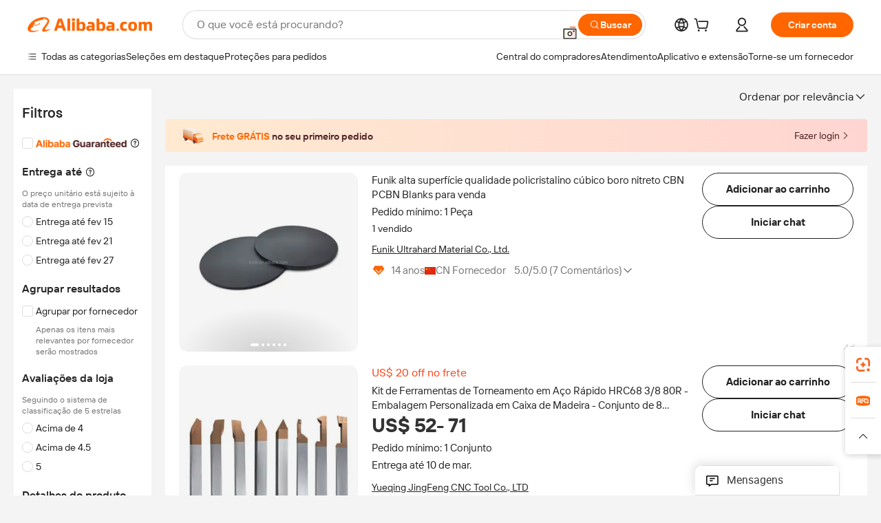

--- FILE ---
content_type: text/html;charset=UTF-8
request_url: https://portuguese.alibaba.com/catalog/Machining_cid201155304
body_size: 190135
content:
        <!-- tangram:6640 begin-->
        <!-- tangram:7111 begin-->
<!DOCTYPE html>
<html class="rwd" dir="ltr" lang="pt_PT" >
<head>
    <meta name="aplus-auto-exp-duration" content="300" />
    <meta name="aplus-auto-exp-watchdom" content="throttle" />
    <meta name="viewport" content="width=device-width, initial-scale=1" />
    <link rel="dns-prefetch" href="//s.alicdn.com" />
        <link rel="preload" href="https://s.alicdn.com/@img/imgextra/i2/O1CN0153JdbU26g4bILVOyC_!!6000000007690-2-tps-418-58.png" as="image">
        <link rel="shortcut icon" href="//s.alicdn.com/@g/ife/common-icon/0.0.1/icon/favicon-v1.ico" type="image/x-icon" />
    <script>window.__aplus__sse__test=true;window.__icbusearch_timing={};window.__icbusearch_timing.html_start = Date.now();</script>
    <meta content="text/html; charset=utf-8" http-equiv="Content-Type" />
    <title>Alibaba.com</title>
    <meta name="keywords" content="Alibaba.com" />
    <meta name="description" content="Alibaba.com" />
    <meta name="pagetiming-rate" content="9" />
    <meta name="pagetiming-resource-rate" content="4" />
    <meta name="google-translate-customization" content="9de59014edaf3b99-22e1cf3b5ca21786-g00bb439a5e9e5f8f-f"/>
    <meta name="data-spm" content="a2700" />
    <base href="//www.alibaba.com" />
    <script>window.__icbusearch_timing.head_cssjs_start = Date.now();</script>
    <style>*,::before,::after{-webkit-box-sizing:border-box;box-sizing:border-box;border-width:0;border-style:solid;border-color:#e5e7eb;} html,:host{line-height:1.5;-webkit-text-size-adjust:100%;-moz-tab-size:4;-o-tab-size:4;tab-size:4;font-family:Inter,SF Pro Text,Roboto,Helvetica Neue,Helvetica,Tahoma,Arial,PingFang SC,Microsoft YaHei;-webkit-font-feature-settings:normal;font-feature-settings:normal;font-variation-settings:normal;-webkit-tap-highlight-color:transparent;} body{margin:0;line-height:inherit;} a {color: inherit;text-decoration: inherit;}</style>
        <style>.layout-header{height:109px}</style>
            <script>window.__icbusearch_timing.head_cssjs_end = Date.now();</script>




</head>
<body data-spm="galleryofferlist"><script>
  window.__appendAplusByBeacon = (beacon) => {
    let __aplus__Script = document.createElement('script');
    __aplus__Script.setAttribute("exparams",`userid=&aplus&ali_beacon_id=&ali_apache_id=&ali_apache_track=&ali_apache_tracktmp=&eagleeye_traceid=2101f48217696145114194197e0b7f&ip=3%2e144%2e127%2e51&dmtrack_c={${beacon}}&pageid=03907f332101dfba1769614512&hn=magellan033001223186%2erg%2dus%2deast%2eus44&asid=AQAAAACwLHpp5rBxHgAAAAA8NDydVwqxzA==`);
    __aplus__Script.setAttribute("id","beacon-aplus");
    __aplus__Script.setAttribute("src","//s.alicdn.com/@g/alilog/??aplus_plugin_icbufront/index.js,mlog/aplus_v2.js");
    document?.body?.insertBefore(__aplus__Script, document?.body?.firstChild);
  }
  !window?.__aplus__sse__test && window.__appendAplusByBeacon("ali%5fresin%5ftrace%3dsearchType%3dorganic%5fsearch%5fproduct%7cbts%5finfo%3dhyperspace%5fmagellan%5fdist%5fmember%5enew%5fversion%2chyperspace%5fpc%5fmerge%5fproduct%5etest%2chyperspace%5fmgellan%5fqipei%5ftable%5eold%5fversion%2chyperspace%5ficbu%5fsearch%5fqpc%5fv4%5enew1%2chyperspace%5ficbu%5fsearch%5fshow%5fstyle%5ebase%2chyperspace%5fsearch%5fcountry%5fhide%5etest%2chyperspace%5fbuyer%5fportrait%5fcrowd%5fservice%5etest%7cappGroup%3dmagellan%5fuseast%5fhost%7cspiderRequest%3dfalse%7cpvmi%3d3db8de54b14147b68e29826b7e957c0f%7cser%3d1001%7ckw%5ftype%3d0%7csemi%3d0%7cis%5fwaterfall%3d0%7cqpshadingtag%3d%7cqpshadingquery%3d%7ccar%5ffilter%5fshow%3d0%7ccar%5ffilter%5fsearch%3d0%7ccom%5fcert%5ffilter%5fshow%3d0%7ccom%5fcert%5ffilter%5fsearch%3d0%7cpro%5fcert%5ffilter%5fshow%3d0%7cpro%5fcert%5ffilter%5fsearch%3d0%7ccarry%5fflag%3dproduct%7cchange%5fviewtype%3dfalse%7cnewad%5fsimilar%5fproductids%3d%7ctraffic%5fsrc%3d0%7cp%5fsearch%5fpage%5ftype%3dall%7cset%3d3%7csclkid%3d201155304%7cisAtmOnline%3d0%7cis%5fmerge%5fsupplier%3d0%7cis%5fgs%5ffilt%3d0%7cis%5fas%5ffilt%3d0%7cis%5fescrow%5ffilt%3d0%7cis%5fav%5ffilt%3d0%7cis%5fonsite%5fcheck%3d0%7cisGalleryList%3d0%7csn%5fcat%5ftype%3d2%7cse%5fpn%3d1%7cproxy%5fip%3d1%7cse%5frst%3d338862%7cp4pid%3ded92b08dcbd8449480b41f94741d234e%7cs%5fabtest%3d01%5fM%5fR%7cbran%5fab%5ftest%3d0%7cis%5ff0%5ftest%3d1%7cpageId%3dc7edb9db7c224836ac9b17256693b5d7%7cis%5fchinasuppliers%3d0%7cis%5fbroadquery%3d0%7cindustry%5fid%3d201155304%7ccna%3drxoBIn5BpHQCAS%2f2gMMgD98v%7cis%5fcpv%5ffilt%3d0%7cvisitCountry%3dUS%7cshiptoCountry%3dUS%7cpid%3d606%5f0005%5f0201%7ceagleEyeId%3d2101f48217696145114194197e0b7f%7ccnaOrDeviceId%3drxoBIn5BpHQCAS%2f2gMMgD98v%7cspTime%3d486%7cbussinessTime%3d135%7cqpDataTime%3d8%7csnTime%3d29%7cviewTime%3d3%7cdataTime%3d21%7cpreTime%3d16%7csku%5fintention%5ftag%3d0%7csku%5fintention%5fexperiment%3d0");
</script>

    <div class="container">
                
                <div id="root">
            <div id="sse-fluent-topbanner" ><!-- Silkworm Render: 2101f3d617694284214678012e0ddd --></div>
            <div id="icbu-the-new-header-container" data-ssrversion="4.51.0"><!-- Silkworm Render: 21033c8e17694054071794815e0b37 --><div id="icbu-the-new-header-container" class="the-new-header-wrapper"><div id="the-new-header" data-ssr-version="4.51.0" data-tnh-auto-exp="tnh-expose" data-scenes="search-products" style="z-index:9006;position:relative;width:100%;font-size:14px;font-family:Inter,SF Pro Text,Roboto, Helvetica Neue, Helvetica, Tahoma, Arial, PingFang SC,Microsoft YaHei;line-height:18px;background-color:#fff;color:#222;border-bottom:1px solid #ddd;box-sizing:border-box"><div style="min-width:1200px;max-width:1580px;margin:0 auto;padding:0 40px;font-size:14px"><div style="display:flex;align-items:center;justify-content:space-between;height:72px"><div style="display:flex"><div style="z-index:9999;display:flex;flex-shrink:0;width:185px;height:22px;background:url(&#x27;https://s.alicdn.com/@img/imgextra/i1/O1CN01e5zQ2S1cAWz26ivMo_!!6000000003560-2-tps-920-110.png&#x27;) no-repeat 0 0;background-size:auto 22px;cursor:pointer"></div></div></div></div><div style="min-width:1200px;max-width:1580px;height:36px;margin:0 auto;overflow:hidden;font-size:14px"><div style="display:flex;justify-content:space-between;width:100%;height:40px;padding:0 40px;box-sizing:border-box"><div style="display:flex;align-items:center;justify-content:space-between"><div style="display:flex;align-items:center;margin-top:-2px;padding-right:28px;cursor:pointer;padding-left:20px"><div style="position:relative;height:36px">Todas as categorias</div></div><div style="display:flex;align-items:center;margin-top:-2px;padding-right:28px;cursor:pointer;padding-left:0"><div style="position:relative;height:36px">Seleções em destaque</div></div><div style="display:flex;align-items:center;margin-top:-2px;padding-right:0;cursor:pointer;padding-left:0"><div style="position:relative;height:36px">Proteções para pedidos</div></div></div><div style="display:flex;align-items:center;justify-content:space-between"><div style="display:flex;align-items:center;margin-top:-2px;padding-right:28px;cursor:pointer;padding-left:0"><div style="position:relative;height:36px">Central dos Compradores</div></div><div style="display:flex;align-items:center;margin-top:-2px;padding-right:28px;cursor:pointer;padding-left:0"><div style="position:relative;height:36px">Atendimento</div></div><div style="display:flex;align-items:center;margin-top:-2px;padding-right:28px;cursor:pointer;padding-left:0"><div style="position:relative;height:36px">Baixe o aplicativo</div></div><div style="display:flex;align-items:center;margin-top:-2px;padding-right:0;cursor:pointer;padding-left:0"><div style="position:relative;height:36px">Venda no Alibaba.com</div></div></div></div></div></div></div></div>
            <script>window.__icbusearch_timing.header_dom_end = Date.now();</script>
            <link rel="dns-prefetch" href="//is.alicdn.com" />
            <link rel="dns-prefetch" href="//gj.mmstat.com" />
            <link rel="dns-prefetch" href="//dmtracking2.alibaba.com" />
            <link rel="dns-prefetch" href="//us.ynuf.alipay.com" />
            <link rel="dns-prefetch" href="//sc01.alicdn.com" />
            <link rel="dns-prefetch" href="//sc02.alicdn.com" />
            <link rel="dns-prefetch" href="//cloud.video.alibaba.com" />
            
                        
            <script>window.__icbusearch_timing.content_dom_start = Date.now();</script>
            <link rel="stylesheet"  href="https://s.alicdn.com/@g/code/npm/@alife/sc-common-style/2.0.1/??index.css,reset.css" as="style" />
            <link rel="stylesheet"  href="https://s.alicdn.com/@g/icbu-search-assets/cdn-search-products-pc/0.1.259/search-all-sse-ssr-10-topbanner.css"/>
            <link rel="preload" href="https://s.alicdn.com/@g/icbu-search-assets/cdn-search-products-pc/0.1.259/search-all-sse.css" as="style" />
            <script>window.__icbusearch_timing.content_dom_css_end = Date.now();</script>
            
            
<!-- tangram:7111 end-->
                <!-- tangram:531645 begin-->
                            
        
        <script>
            window.__icbusearch_param_searchtext = "";
            window.__icbusearch_mlp_locale = window.__icbusearch_mlp || "pt_PT".toLowerCase();
            window.__icbusearch_mlp_locale_Underscore = "pt_PT";
            window.__icbusearch_mlp__disable_rfq_iframe = false;
        </script>
        <link rel="stylesheet" href="https://s.alicdn.com/@g/icbu-search-assets/cdn-search-products-pc/0.1.259/search-all-sse.css"/>
        
        <link rel="preload" href="//s.alicdn.com/@p/polyfill.min.js?features=default,es2017,es6,fetch,RegeneratorRuntime" crossorigin="anonymous" as="script" type="application/javascript">
        <link rel="preload" href="//s.alicdn.com/@g/code/lib/??react/18.2.0/umd/react.production.min.js,react-dom/18.2.0/umd/react-dom.production.min.js" crossorigin="anonymous" as="script" type="application/javascript">
        <link rel="preload" href="//s.alicdn.com/@g/icbu-search-assets/cdn-search-products-pc/0.1.259/search-header.pure.js" crossorigin="anonymous" as="script" type="application/javascript">
        <link rel="preload" href="//s.alicdn.com/@g/icbu-search-assets/cdn-search-products-pc/0.1.259/search-all-sse-ssr-10-tab-qp.pure.js" crossorigin="anonymous" as="script" type="application/javascript">
        <link rel="preload" href="//s.alicdn.com/@g/icbu-search-assets/cdn-search-products-pc/0.1.259/??search-all-sse-ssr-10-left-filter.pure.js,search-all-sse-ssr-10-footer.pure.js,search-sc-list.pure.js" crossorigin="anonymous" as="script" type="application/javascript">

        

        
        
        

                                
                        <script>window.__page__data_sse10={};</script>
        <div id="icbu-the-body-container">
            <div class="app-organic-search l-main-wrap J-p4p-container font-inter">
                                                <style>#icbu-mini-ad-container .J-p4p-container{padding-top:0}</style>
                <div id="icbu-mini-ad-container">
                                                                                <div id="sse-fluent-tab-qp">
                        
                                                                            <!-- Silkworm Render: 2101f48217696145114194197e0b7f -->                                            </div>
                    <script>window.__page__data_sse10._tab_qp = {"bts":{},"sceneData":{},"r18InfoData":{"needPopUp":false,"saveStatus":false},"r18InfoDataI18nData":{},"i18n":{"multi_suggestion.switch_language_suggestion":"Voc\u00EA est\u00E1 pesquisando em {0}. Para resultados mais precisos, mude {1} ou pesquise em {2}.seu idioma de prefer\u00EAncia","multi_suggestion.switch_language_setting":"seu idioma de prefer\u00EAncia","multi_suggestion.lang":"{\"multi_suggestion.lang.th\":\"tailand\u00EAs\",\"multi_suggestion.lang.ja\":\"japon\u00EAs\",\"multi_suggestion.lang.id\":\"indon\u00E9sio\",\"multi_suggestion.lang.tr\":\"turco\",\"multi_suggestion.lang.nl\":\"holand\u00EAs\",\"multi_suggestion.lang.de\":\"alem\u00E3o\",\"multi_suggestion.lang.hi\":\"hindi\",\"multi_suggestion.lang.ru\":\"russo\",\"multi_suggestion.lang.ko\":\"coreano\",\"multi_suggestion.lang.pt\":\"portugu\u00EAs\",\"multi_suggestion.lang.en\":\"ingl\u00EAs\",\"multi_suggestion.lang.it\":\"italiano\",\"multi_suggestion.lang.fr\":\"franc\u00EAs\",\"multi_suggestion.lang.es\":\"espanhol\",\"multi_suggestion.lang.zh\":\"chin\u00EAs\",\"multi_suggestion.lang.ar\":\"\u00E1rabe\",\"multi_suggestion.lang.vi\":\"vietnamita\"}"}}</script>
                    
                                                                    
                        <div class="app-organic-search-left-main-container_normal">
                            <div class="app-organic-search__main-body">
                                                                                                                                                                        


                                                                                                                                                                                                    <script>window.__icbusearch_timing.preload_offerlist_start = Date.now();</script>
                                                                                                                                                        <link rel="preload" href="//s.alicdn.com/@sc04/kf/Hdea5f957839e4ca3a4aedc1d654bd569W.jpg_300x300.jpg" as="image">
                                                                                
                                                                                                                    <link rel="preload" href="//s.alicdn.com/@sc04/kf/Hc788cd5ba0d74a28abdd511c8325ab3dJ.jpg_300x300.jpg" as="image">
                                                                                
                                                                                                                    <link rel="preload" href="//s.alicdn.com/@sc04/kf/H2998c0a4b2a54ea9b7506f79972a4db0A.png_300x300.png" as="image">
                                                                                
                                                                                                                    <link rel="preload" href="//s.alicdn.com/@sc04/kf/H6fab40568bae4c4792a4cffbc9bbd92a4.jpg_300x300.jpg" as="image">
                                                                                
                                                                            
                                                                            
                                                                            
                                                                            
                                                                            
                                                                            
                                                                            
                                                                            
                                                                            
                                                                            
                                                                            
                                                                            
                                                                            
                                                                            
                                                                            
                                                                            
                                                                            
                                                                            
                                                                            
                                                                            
                                                                            
                                                                            
                                                                            
                                                                            
                                                                            
                                                                            
                                                                            
                                                                            
                                                                            
                                                                            
                                                                            
                                                                            
                                                                            
                                                                            
                                                                            
                                                                            
                                                                            
                                                                            
                                                                            
                                                                            
                                                                            
                                                                            
                                                                            
                                                                            
                                                                        <script>window.__icbusearch_timing.preload_offerlist_end = Date.now();</script>
                                    
                                                                                                                                                                                                                                                                                                                                                                                                                                                                                                                                                                                                                                                                                                                                                                                                                                                                                                                                                                                                                                                                                                                                                                                                                                                                                                                                                                                                                                                                                                                                                                                                                                                                                                                                                                                                                                                                                                                                                                                                                                                                                                                                                                                                                                                                                                                                                                                                                                                                                                                                                                                                                                                                                                                                                                                                                                                                                                                                                                                                                                                                                                                                                                                                                                                                                                                                                                                                                                                                                                                                                                                                                                                                                                                                                                                                                                                                                                                                                
                                    
                                    
                                                                                                            <script>window.__icbusearch_timing.offerlist_ssr_dom_start = Date.now();</script>
                                                                        <!-- 品牌广告  -->
                                                                                                            <!-- offerlist-ssr: search-all-sse-ssr-10-offerlist-no-ad.pure.js -->

                                    <div id="sse-fluent-offerlist">
                                    <div id="sse-fluent-offerlist-ssr">
                                                                            
                                        
                                        <!-- Silkworm Render: 2101f48217696145114194197e0b7f --><div class="app-organic-search__refine"><div class="refine-filters__result-section"><div class="refine-filters__result-left"><div class=""></div></div><div class="refine-filters__result-right"><div class="filter-order__wrapper"><div class="filter-order refine-filters__filter-order">Ordenar por relevância<svg class="search-icon-font filter-order-panel__icon" aria-hidden="true"><use xlink:href="#icon-up"></use></svg><div class="sort-by-panel filter-order__sort-by-panel"><a class="sort-by-item selected" href="//www.alibaba.com/catalog/Machining_cid201155304?categoryId=201155304&amp;sortType=&amp;" data-aplus-auto-filter="true" data-params="floorName=orderBy-relevance&amp;filterType=radio&amp;filterValue=true&amp;group=sortType"><span>Ordenar por relevância</span><div class="sort-by-item-checkbox"></div></a><a class="sort-by-item" href="//www.alibaba.com/catalog/Machining_cid201155304?categoryId=201155304&amp;sortType=prodSold180&amp;" data-aplus-auto-filter="true" data-params="floorName=orderBy-quantity&amp;filterType=radio&amp;filterValue=false&amp;group=sortType"><span>Filtrar por núm. de vendas</span><div class="sort-by-item-checkbox"></div></a></div></div></div></div></div><div class="half-trust-free-shipping__wrapper"><div data-marketing-dotScene="cdn-search-products-pc" data-marketing-modulename="icbu-marketing-assistant-atmosphere" class="marketing-pc-atmosphere mc-box-border mc-relative mc-min-w-[300px] search-free-shipping__inner" style="background:linear-gradient(90deg, #ffead1, #ffd5d1);width:100%;height:48px;border-radius:4px;padding:8px 24px;color:#4B1D1F;cursor:auto"><div class="mc-flex mc-items-center mc-h-full mc-w-full"><img class="mc-flex-shrink-0" src="//s.alicdn.com/@img/imgextra/i3/O1CN01NDkRgy1iRNGWwPxzZ_!!6000000004409-1-tps-196-196.gif" style="width:32px;height:32px;margin-inline-end:12px" alt=""/><span class="mc-flex-1 mc-text-base mc-leading-base mc-font-semibold mc-line-clamp-1" style="font-size:14px;line-height:18px"><span class="mc-align-middle"><span style='color: #FF6600;'>Frete GRÁTIS </span>no seu primeiro pedido</span></span><div class="mc-flex mc-items-center mc-flex-shrink-0" style="margin-inline-start:25px"><div class="mc-flex mc-items-center mc-cursor-pointer"><div class="mc-flex"><span class="mc-text-base mc-leading-base" style="font-size:14px;line-height:18px">Fazer login</span></div><img src="//s.alicdn.com/@img/imgextra/i2/O1CN01hTXhRt1nonbKQJoSr_!!6000000005137-2-tps-48-48.png" style="width:16px;height:16px;margin-inline-start:0" alt="" class="mc-flex-shrink-0 rtl:mc-reverse-rtl-img"/></div></div></div></div></div></div><div class="organic-list app-organic-search-mb-20 viewtype-list" data-content="abox-ProductNormalList"><div class="fy23-search-card m-gallery-product-item-v2 J-search-card-wrapper fy23-list-card searchx-offer-item" data-ctrdot="1601420141325" data-spm="p_offer" data-aplus-no-clk="false" card-version="0.1.102"><div class="search-card-m-imgarea list-card-layout__img"><div class="search-card-e-slider"><div class="search-card-e-slider__wrapper"><a href="https://www.alibaba.com/product-detail/Funik-High-Surface-Quality-Polycrystalline-Cubic_1601420141325.html?s=p" class="search-card-e-slider__link search-card-e-slider__normal" target="_blank" data-spm="d_image" data-aplus-auto-card-mod="area=imgArea&amp;areaContent=mainImg0&amp;target=detail"><img src="//s.alicdn.com/@sc04/kf/Hdea5f957839e4ca3a4aedc1d654bd569W.jpg_300x300.jpg" loading="lazy" class="search-card-e-slider__img rank_id_1"/></a><div class="search-card-e-icon__arrow slider-switch-icon__left" aria-hidden="false" data-aplus-auto-card-mod="area=imgArea&amp;areaContent=icon_left"><img class="search-card-e-arrow left" src="https://s.alicdn.com/@img/imgextra/i2/O1CN01nuWJQm1MIkGsaXZ4G_!!6000000001412-55-tps-10-17.svg"/></div><div class="search-card-e-icon__arrow slider-switch-icon__right" aria-hidden="false" data-aplus-auto-card-mod="area=imgArea&amp;areaContent=icon_right"><img class="search-card-e-arrow right" src="https://s.alicdn.com/@img/imgextra/i2/O1CN01nuWJQm1MIkGsaXZ4G_!!6000000001412-55-tps-10-17.svg"/></div><div class="slider-index-wrapper"><div class="slider-index-current"></div><div class="slider-index-index"></div><div class="slider-index-index"></div><div class="slider-index-index"></div><div class="slider-index-index"></div><div class="slider-index-index"></div></div></div></div><div data-fav-id="1601420141325" data-type="product" class="J-favorite-manager-wrap-product" data-aplus-auto-card-mod="area=favorite&amp;areaContent=product&amp;target=interest"></div></div><div class="card-info list-card-layout__info"><a href="https://www.alibaba.com/product-detail/Funik-High-Surface-Quality-Polycrystalline-Cubic_1601420141325.html?s=p" target="_blank" class="search-card-e-detail-wrapper"></a><h2 class="search-card-e-title"><a href="https://www.alibaba.com/product-detail/Funik-High-Surface-Quality-Polycrystalline-Cubic_1601420141325.html?s=p" target="_blank" data-spm="d_title" data-aplus-auto-card-mod="area=title&amp;areaContent=2row&amp;target=detail"><span>Funik alta superfície qualidade policristalino cúbico boro nitreto CBN PCBN Blanks para venda</span></a></h2><a href="https://www.alibaba.com/product-detail/Funik-High-Surface-Quality-Polycrystalline-Cubic_1601420141325.html?s=p" target="_blank" class="search-card-e-detail-wrapper" data-spm="d_price"><div class="search-card-e-price-normal margin-bottom-4" data-aplus-auto-card-mod="area=price&amp;areaContent=undefined&amp;target=detail"></div></a><a href="https://www.alibaba.com/product-detail/Funik-High-Surface-Quality-Polycrystalline-Cubic_1601420141325.html?s=p" target="_blank" class="search-card-e-detail-wrapper card-info__sales"><div class="search-card-m-sale-features margin-bottom-4"><div class="search-card-m-sale-features__item tow-line" data-aplus-auto-card-mod="area=moq&amp;areaContent=Pedido mínimo: 1 Peça&amp;target=detail">Pedido mínimo: 1 Peça</div></div><div class="search-card-e-popper__trigger"><div class="search-card-e-market-power-common" data-aplus-auto-card-mod="area=market-power-common@@soldQuantity&amp;areaContent=1&amp;target=detail">1 vendido</div></div></a><a href="//funik.en.alibaba.com/pt_PT/company_profile.html" class="search-card-e-company margin-bottom-12" data-aplus-auto-card-mod="area=companyName&amp;areaContent=undefined&amp;target=miniSite" data-spm="d_companyName" target="_blank">Funik Ultrahard Material Co., Ltd.</a><div class="search-card-m-decision-info margin-bottom-16"><div class="search-card-e-popper__trigger"><div class="auth-info-group-normal J_no_jump"><a href="//sale.alibaba.com/page/dhvcxfps0" class="search-cards-e-star margin-right-8" target="_blank" data-aplus-auto-card-mod="area=ggs&amp;areaContent=1"><svg class="search-card-e-iconfont" style="width:20px;height:20px;color:#f60"><use xlink:href="#icon-diamond-large"></use></svg></a><a href="//funik.en.alibaba.com/pt_PT/company_profile.html" target="_blank" class="search-card-e-supplier__year" data-aplus-auto-card-mod="area=supplierYear&amp;areaContent=CN@@14%20anos&amp;target=miniSite"><span><span class="">14 anos</span><div class="search-card-e-country-flag__wrapper"><img loading="lazy" style="width:16px" src="https://s.alicdn.com/@u/mobile/g/common/flags/1.0.0/assets/cn.png" alt="cn"/></div><span>CN Supplier</span></span></a></div></div><div class="search-card-e-popper__trigger"><a href="https://www.alibaba.com/product-detail/Funik-High-Surface-Quality-Polycrystalline-Cubic_1601420141325.html?s=p" target="_blank" class="search-card-e-detail-wrapper"><span class="search-card-e-review" data-aplus-auto-card-mod="area=review&amp;areaContent=5.0@@7&amp;target=detail"><span>5.0</span>/5.0 (<span class="">7 reviews</span>)<svg class="search-card-e-iconfont rotate-position" style="height:16px;width:16px"><use xlink:href="#icon-arrow-left-middle"></use></svg></span></a></div></div></div><div class="list-card-layout__action-area search-card-m-action-area action-area-layout__vertical"><a class="search-card-e-abutton search-card-e-action-abutton search-card-e-add-to-cart action-item search-card-e-abutton-large" data-aplus-auto-card-mod="area=add_to_cart&amp;areaContent=undefined&amp;target=detail" data-quick-order-pid="1601420141325" data-quick-button-type="cart" data-quick-module="search" data-quick-channel="offerlist" href="https://www.alibaba.com/product-detail/Funik-High-Surface-Quality-Polycrystalline-Cubic_1601420141325.html?s=p" target="_blank"><div class="search-card-e-abutton__content">Add to cart</div></a><div data-aplus-auto-card-mod="area=alitalk&amp;areaContent=chat_button&amp;target=alitalk" class="search-card-e-chat-now action-item"><div class="im-alitalk-container " style="cursor:pointer"><button class="search-card-e-abutton search-card-e-action-abutton search-card-e-abutton-large"><div class="search-card-e-abutton__content">Chat now</div></button></div></div><div class="search-card-m-compare-trigger" data-aplus-auto-card-mod="area=compare&amp;areaContent=default&amp;target=interest"><div data-pid="1601420141325" data-compare-pid="1601420141325" data-compare="false" searchx-compare="" class="func-item"></div></div></div><span class="search-card-e-ad ad-position vertical-action-ad">Ad</span></div><div class="fy23-search-card m-gallery-product-item-v2 J-search-card-wrapper fy23-list-card searchx-offer-item" data-ctrdot="1601615134628" data-spm="p_offer" data-aplus-no-clk="false" card-version="0.1.102"><div class="search-card-m-imgarea list-card-layout__img"><div class="search-card-e-slider"><div class="search-card-e-slider__wrapper"><a href="https://www.alibaba.com/product-detail/High-speed-Steel-HRC68-3-8_1601615134628.html?s=p" class="search-card-e-slider__link search-card-e-slider__normal" target="_blank" data-spm="d_image" data-aplus-auto-card-mod="area=imgArea&amp;areaContent=mainImg0&amp;target=detail"><img src="//s.alicdn.com/@sc04/kf/Hc788cd5ba0d74a28abdd511c8325ab3dJ.jpg_300x300.jpg" loading="lazy" class="search-card-e-slider__img rank_id_2"/></a><div class="search-card-e-icon__arrow slider-switch-icon__left" aria-hidden="false" data-aplus-auto-card-mod="area=imgArea&amp;areaContent=icon_left"><img class="search-card-e-arrow left" src="https://s.alicdn.com/@img/imgextra/i2/O1CN01nuWJQm1MIkGsaXZ4G_!!6000000001412-55-tps-10-17.svg"/></div><div class="search-card-e-icon__arrow slider-switch-icon__right" aria-hidden="false" data-aplus-auto-card-mod="area=imgArea&amp;areaContent=icon_right"><img class="search-card-e-arrow right" src="https://s.alicdn.com/@img/imgextra/i2/O1CN01nuWJQm1MIkGsaXZ4G_!!6000000001412-55-tps-10-17.svg"/></div><div class="slider-index-wrapper"><div class="slider-index-current"></div><div class="slider-index-index"></div><div class="slider-index-index"></div><div class="slider-index-index"></div><div class="slider-index-index"></div><div class="slider-index-index"></div></div></div></div><div data-fav-id="1601615134628" data-type="product" class="J-favorite-manager-wrap-product" data-aplus-auto-card-mod="area=favorite&amp;areaContent=product&amp;target=interest"></div></div><div class="card-info list-card-layout__info"><a href="https://www.alibaba.com/product-detail/High-speed-Steel-HRC68-3-8_1601615134628.html?s=p" target="_blank" class="search-card-e-detail-wrapper"><div class="search-card-m-product-features search-card-m-product-features-list"><div class="search-card-m-product-features_row"><span class="search-card-e-sell-point highlight-text" data-sellpoint="US$ 20 off no frete" data-aplus-auto-card-mod="area=sellPoint&amp;areaContent=undefined&amp;target=detail">US$ 20 off no frete</span></div></div></a><h2 class="search-card-e-title"><a href="https://www.alibaba.com/product-detail/High-speed-Steel-HRC68-3-8_1601615134628.html?s=p" target="_blank" data-spm="d_title" data-aplus-auto-card-mod="area=title&amp;areaContent=2row&amp;target=detail"><span>Kit de Ferramentas de Torneamento em Aço Rápido HRC68 3/8 80R - Embalagem Personalizada em Caixa de Madeira - Conjunto de 8 Peças para Máquina CNC</span></a></h2><a href="https://www.alibaba.com/product-detail/High-speed-Steel-HRC68-3-8_1601615134628.html?s=p" target="_blank" class="search-card-e-detail-wrapper" data-spm="d_price"><div class="search-card-e-price-normal margin-bottom-4" data-aplus-auto-card-mod="area=price&amp;areaContent=US$ 52- 71&amp;target=detail"><div class="search-card-e-price-main" data-aplus-auto-card-mod="area=price&amp;areaContent=US$ 52- 71&amp;target=detail">US$ 52- 71</div></div></a><a href="https://www.alibaba.com/product-detail/High-speed-Steel-HRC68-3-8_1601615134628.html?s=p" target="_blank" class="search-card-e-detail-wrapper card-info__sales"><div class="search-card-m-sale-features margin-bottom-4"><div class="search-card-m-sale-features__item tow-line" data-aplus-auto-card-mod="area=moq&amp;areaContent=Pedido mínimo: 1 Conjunto&amp;target=detail">Pedido mínimo: 1 Conjunto</div><div class="search-card-m-sale-features__item tow-line" data-aplus-auto-card-mod="area=deliveryBy&amp;areaContent=Entrega até 10 de mar.&amp;target=detail">Entrega até 10 de mar.</div></div></a><a href="//jfdj.en.alibaba.com/pt_PT/company_profile.html" class="search-card-e-company margin-bottom-12" data-aplus-auto-card-mod="area=companyName&amp;areaContent=undefined&amp;target=miniSite" data-spm="d_companyName" target="_blank">Yueqing JingFeng CNC Tool Co., LTD</a><div class="search-card-m-decision-info margin-bottom-16"><div class="search-card-e-popper__trigger"><div class="auth-info-group-normal J_no_jump"><a href="//sale.alibaba.com/page/dhvcxfps0" class="search-cards-e-star margin-right-8" target="_blank" data-aplus-auto-card-mod="area=ggs&amp;areaContent=0"><svg class="search-card-e-iconfont" style="width:20px;height:20px;color:#ddd"><use xlink:href="#icon-diamond-large"></use></svg></a><a href="//jfdj.en.alibaba.com/pt_PT/company_profile.html" target="_blank" class="search-card-e-supplier__year" data-aplus-auto-card-mod="area=supplierYear&amp;areaContent=CN@@2%20anos&amp;target=miniSite"><span><span class="">2 anos</span><div class="search-card-e-country-flag__wrapper"><img loading="lazy" style="width:16px" src="https://s.alicdn.com/@u/mobile/g/common/flags/1.0.0/assets/cn.png" alt="cn"/></div><span>CN Supplier</span></span></a></div></div><div class="search-card-e-popper__trigger"><a href="https://www.alibaba.com/product-detail/High-speed-Steel-HRC68-3-8_1601615134628.html?s=p" target="_blank" class="search-card-e-detail-wrapper"><span class="search-card-e-review" data-aplus-auto-card-mod="area=review&amp;areaContent=5.0@@1&amp;target=detail"><span>5.0</span>/5.0 (<span class="">1 review</span>)<svg class="search-card-e-iconfont rotate-position" style="height:16px;width:16px"><use xlink:href="#icon-arrow-left-middle"></use></svg></span></a></div></div></div><div class="list-card-layout__action-area search-card-m-action-area action-area-layout__vertical"><a class="search-card-e-abutton search-card-e-action-abutton search-card-e-add-to-cart action-item search-card-e-abutton-large" data-aplus-auto-card-mod="area=add_to_cart&amp;areaContent=undefined&amp;target=detail" data-quick-order-pid="1601615134628" data-quick-button-type="cart" data-quick-module="search" data-quick-channel="offerlist" href="https://www.alibaba.com/product-detail/High-speed-Steel-HRC68-3-8_1601615134628.html?s=p" target="_blank"><div class="search-card-e-abutton__content">Add to cart</div></a><div data-aplus-auto-card-mod="area=alitalk&amp;areaContent=chat_button&amp;target=alitalk" class="search-card-e-chat-now action-item"><div class="im-alitalk-container " style="cursor:pointer"><button class="search-card-e-abutton search-card-e-action-abutton search-card-e-abutton-large"><div class="search-card-e-abutton__content">Chat now</div></button></div></div><div class="search-card-m-compare-trigger" data-aplus-auto-card-mod="area=compare&amp;areaContent=default&amp;target=interest"><div data-pid="1601615134628" data-compare-pid="1601615134628" data-compare="false" searchx-compare="" class="func-item"></div></div></div><span class="search-card-e-ad ad-position vertical-action-ad">Ad</span></div><div class="fy23-search-card m-gallery-product-item-v2 J-search-card-wrapper fy23-list-card searchx-offer-item" data-ctrdot="1601679395068" data-spm="p_offer" data-aplus-no-clk="false" card-version="0.1.102"><div class="search-card-m-imgarea list-card-layout__img"><div class="search-card-e-slider"><div class="search-card-e-slider__wrapper"><a href="https://www.alibaba.com/product-detail/CNMG-120408E-NF-T9325-80-Rhombic_1601679395068.html?s=p" class="search-card-e-slider__link search-card-e-slider__normal" target="_blank" data-spm="d_image" data-aplus-auto-card-mod="area=imgArea&amp;areaContent=mainImg0&amp;target=detail"><img src="//s.alicdn.com/@sc04/kf/H2998c0a4b2a54ea9b7506f79972a4db0A.png_300x300.png" loading="lazy" class="search-card-e-slider__img rank_id_3"/></a><div class="search-card-e-icon__arrow slider-switch-icon__left" aria-hidden="false" data-aplus-auto-card-mod="area=imgArea&amp;areaContent=icon_left"><img class="search-card-e-arrow left" src="https://s.alicdn.com/@img/imgextra/i2/O1CN01nuWJQm1MIkGsaXZ4G_!!6000000001412-55-tps-10-17.svg"/></div><div class="search-card-e-icon__arrow slider-switch-icon__right" aria-hidden="false" data-aplus-auto-card-mod="area=imgArea&amp;areaContent=icon_right"><img class="search-card-e-arrow right" src="https://s.alicdn.com/@img/imgextra/i2/O1CN01nuWJQm1MIkGsaXZ4G_!!6000000001412-55-tps-10-17.svg"/></div><div class="slider-index-wrapper"><div class="slider-index-current"></div><div class="slider-index-index"></div><div class="slider-index-index"></div><div class="slider-index-index"></div><div class="slider-index-index"></div></div></div></div><div data-fav-id="1601679395068" data-type="product" class="J-favorite-manager-wrap-product" data-aplus-auto-card-mod="area=favorite&amp;areaContent=product&amp;target=interest"></div></div><div class="card-info list-card-layout__info"><a href="https://www.alibaba.com/product-detail/CNMG-120408E-NF-T9325-80-Rhombic_1601679395068.html?s=p" target="_blank" class="search-card-e-detail-wrapper"></a><h2 class="search-card-e-title"><a href="https://www.alibaba.com/product-detail/CNMG-120408E-NF-T9325-80-Rhombic_1601679395068.html?s=p" target="_blank" data-spm="d_title" data-aplus-auto-card-mod="area=title&amp;areaContent=2row&amp;target=detail"><span>CNMG 120408E-NF T9325: 80 °   Inserto de Torneamento Romboidal (RE=0.8mm) para Aço/Aço Inoxidável em Torno CNC</span></a></h2><a href="https://www.alibaba.com/product-detail/CNMG-120408E-NF-T9325-80-Rhombic_1601679395068.html?s=p" target="_blank" class="search-card-e-detail-wrapper" data-spm="d_price"><div class="search-card-e-price-normal margin-bottom-4" data-aplus-auto-card-mod="area=price&amp;areaContent=US$ 3,80&amp;target=detail"><div class="search-card-e-price-main" data-aplus-auto-card-mod="area=price&amp;areaContent=US$ 3,80&amp;target=detail">US$ 3,80</div></div></a><a href="https://www.alibaba.com/product-detail/CNMG-120408E-NF-T9325-80-Rhombic_1601679395068.html?s=p" target="_blank" class="search-card-e-detail-wrapper card-info__sales"><div class="search-card-m-sale-features margin-bottom-4"><div class="search-card-m-sale-features__item tow-line" data-aplus-auto-card-mod="area=moq&amp;areaContent=Pedido mínimo: 10 Peças&amp;target=detail">Pedido mínimo: 10 Peças</div></div></a><a href="//tzsqmy.en.alibaba.com/pt_PT/company_profile.html" class="search-card-e-company margin-bottom-12" data-aplus-auto-card-mod="area=companyName&amp;areaContent=undefined&amp;target=miniSite" data-spm="d_companyName" target="_blank">Wenling Sanqing Trading Co., Ltd.</a><div class="search-card-m-decision-info margin-bottom-16"><div class="search-card-e-popper__trigger"><div class="auth-info-group-normal J_no_jump"><a href="//sale.alibaba.com/page/dhvcxfps0" class="search-cards-e-star margin-right-8" target="_blank" data-aplus-auto-card-mod="area=ggs&amp;areaContent=0"><svg class="search-card-e-iconfont" style="width:20px;height:20px;color:#ddd"><use xlink:href="#icon-diamond-large"></use></svg></a><a href="//tzsqmy.en.alibaba.com/pt_PT/company_profile.html" target="_blank" class="search-card-e-supplier__year" data-aplus-auto-card-mod="area=supplierYear&amp;areaContent=CN@@1%20ano&amp;target=miniSite"><span><span class="">1 ano</span><div class="search-card-e-country-flag__wrapper"><img loading="lazy" style="width:16px" src="https://s.alicdn.com/@u/mobile/g/common/flags/1.0.0/assets/cn.png" alt="cn"/></div><span>CN Supplier</span></span></a></div></div><div class="search-card-e-popper__trigger"><a href="https://www.alibaba.com/product-detail/CNMG-120408E-NF-T9325-80-Rhombic_1601679395068.html?s=p" target="_blank" class="search-card-e-detail-wrapper"><span class="search-card-e-review" data-aplus-auto-card-mod="area=review&amp;areaContent=2.3@@1&amp;target=detail"><span>2.3</span>/5.0 (<span class="">1 review</span>)<svg class="search-card-e-iconfont rotate-position" style="height:16px;width:16px"><use xlink:href="#icon-arrow-left-middle"></use></svg></span></a></div></div></div><div class="list-card-layout__action-area search-card-m-action-area action-area-layout__vertical"><div data-aplus-auto-card-mod="area=alitalk&amp;areaContent=chat_button&amp;target=alitalk" class="search-card-e-chat-now action-item"><div class="im-alitalk-container " style="cursor:pointer"><button class="search-card-e-abutton search-card-e-action-abutton search-card-e-abutton-large"><div class="search-card-e-abutton__content">Chat now</div></button></div></div><div class="search-card-m-compare-trigger" data-aplus-auto-card-mod="area=compare&amp;areaContent=default&amp;target=interest"><div data-pid="1601679395068" data-compare-pid="1601679395068" data-compare="false" searchx-compare="" class="func-item"></div></div></div><span class="search-card-e-ad ad-position vertical-action-ad">Ad</span></div><div class="fy23-search-card m-gallery-product-item-v2 J-search-card-wrapper fy23-list-card searchx-offer-item" data-ctrdot="1601652245253" data-spm="p_offer" data-aplus-no-clk="false" card-version="0.1.102"><div class="search-card-m-imgarea list-card-layout__img"><div class="search-card-e-slider"><div class="search-card-e-slider__wrapper"><a href="https://www.alibaba.com/product-detail/Titanium-Tap-Die-Set-Screw-Thread_1601652245253.html?s=p" class="search-card-e-slider__link search-card-e-slider__normal" target="_blank" data-spm="d_image" data-aplus-auto-card-mod="area=imgArea&amp;areaContent=mainImg0&amp;target=detail"><img src="//s.alicdn.com/@sc04/kf/H6fab40568bae4c4792a4cffbc9bbd92a4.jpg_300x300.jpg" loading="lazy" class="search-card-e-slider__img rank_id_4"/></a><div class="search-card-e-icon__arrow slider-switch-icon__left" aria-hidden="false" data-aplus-auto-card-mod="area=imgArea&amp;areaContent=icon_left"><img class="search-card-e-arrow left" src="https://s.alicdn.com/@img/imgextra/i2/O1CN01nuWJQm1MIkGsaXZ4G_!!6000000001412-55-tps-10-17.svg"/></div><div class="search-card-e-icon__arrow slider-switch-icon__right" aria-hidden="false" data-aplus-auto-card-mod="area=imgArea&amp;areaContent=icon_right"><img class="search-card-e-arrow right" src="https://s.alicdn.com/@img/imgextra/i2/O1CN01nuWJQm1MIkGsaXZ4G_!!6000000001412-55-tps-10-17.svg"/></div><div class="slider-index-wrapper"><div class="slider-index-current"></div><div class="slider-index-index"></div><div class="slider-index-index"></div><div class="slider-index-index"></div><div class="slider-index-index"></div><div class="slider-index-index"></div></div></div></div><div data-fav-id="1601652245253" data-type="product" class="J-favorite-manager-wrap-product" data-aplus-auto-card-mod="area=favorite&amp;areaContent=product&amp;target=interest"></div></div><div class="card-info list-card-layout__info"><a href="https://www.alibaba.com/product-detail/Titanium-Tap-Die-Set-Screw-Thread_1601652245253.html?s=p" target="_blank" class="search-card-e-detail-wrapper"></a><h2 class="search-card-e-title"><a href="https://www.alibaba.com/product-detail/Titanium-Tap-Die-Set-Screw-Thread_1601652245253.html?s=p" target="_blank" data-spm="d_title" data-aplus-auto-card-mod="area=title&amp;areaContent=2row&amp;target=detail"><span>Conjunto de Machos e Brocas de Titânio para Rosca, Ferramentas de Máquina de Perfuração, Macho de Rosca Unificado com Fluta Reta</span></a></h2><a href="https://www.alibaba.com/product-detail/Titanium-Tap-Die-Set-Screw-Thread_1601652245253.html?s=p" target="_blank" class="search-card-e-detail-wrapper" data-spm="d_price"><div class="search-card-e-price-normal margin-bottom-4" data-aplus-auto-card-mod="area=price&amp;areaContent=US$ 1&amp;target=detail"><div class="search-card-e-price-main" data-aplus-auto-card-mod="area=price&amp;areaContent=US$ 1&amp;target=detail">US$ 1</div></div></a><a href="https://www.alibaba.com/product-detail/Titanium-Tap-Die-Set-Screw-Thread_1601652245253.html?s=p" target="_blank" class="search-card-e-detail-wrapper card-info__sales"><div class="search-card-m-sale-features margin-bottom-4"><div class="search-card-m-sale-features__item tow-line" data-aplus-auto-card-mod="area=moq&amp;areaContent=Pedido mínimo: 10 Peças&amp;target=detail">Pedido mínimo: 10 Peças</div></div></a><a href="//harmowealth.en.alibaba.com/pt_PT/company_profile.html" class="search-card-e-company margin-bottom-12" data-aplus-auto-card-mod="area=companyName&amp;areaContent=undefined&amp;target=miniSite" data-spm="d_companyName" target="_blank">Taizhou Heyu International Trading Co., Ltd.</a><div class="search-card-m-decision-info margin-bottom-16"><div class="search-card-e-popper__trigger"><div class="auth-info-group-normal J_no_jump"><a href="//sale.alibaba.com/page/dhvcxfps0" class="search-cards-e-star margin-right-8" target="_blank" data-aplus-auto-card-mod="area=ggs&amp;areaContent=0"><svg class="search-card-e-iconfont" style="width:20px;height:20px;color:#ddd"><use xlink:href="#icon-diamond-large"></use></svg></a><a href="//harmowealth.en.alibaba.com/pt_PT/company_profile.html" target="_blank" class="search-card-e-supplier__year" data-aplus-auto-card-mod="area=supplierYear&amp;areaContent=CN@@1%20ano&amp;target=miniSite"><span><span class="">1 ano</span><div class="search-card-e-country-flag__wrapper"><img loading="lazy" style="width:16px" src="https://s.alicdn.com/@u/mobile/g/common/flags/1.0.0/assets/cn.png" alt="cn"/></div><span>CN Supplier</span></span></a></div></div></div></div><div class="list-card-layout__action-area search-card-m-action-area action-area-layout__vertical"><div data-aplus-auto-card-mod="area=alitalk&amp;areaContent=chat_button&amp;target=alitalk" class="search-card-e-chat-now action-item"><div class="im-alitalk-container " style="cursor:pointer"><button class="search-card-e-abutton search-card-e-action-abutton search-card-e-abutton-large"><div class="search-card-e-abutton__content">Chat now</div></button></div></div><div class="search-card-m-compare-trigger" data-aplus-auto-card-mod="area=compare&amp;areaContent=default&amp;target=interest"><div data-pid="1601652245253" data-compare-pid="1601652245253" data-compare="false" searchx-compare="" class="func-item"></div></div></div><span class="search-card-e-ad ad-position vertical-action-ad">Ad</span></div></div>                                        
                                                                        </div>
                                    <div id="sse-fluent-offerlist-csr"></div>
                                    </div>
                                    <script defer src="//s.alicdn.com/@g/icbu-search-assets/cdn-search-products-pc/0.1.259/search-all-sse-ssr-10-offerlist-no-ad.pure.js" crossorigin="anonymous"></script>
                                    <script>window.__icbusearch_timing.offerlist_ssr_dom_end = Date.now();</script>
                                    <script>window.__icbusearch_timing.offerlist_ssr_with_preload = window.__icbusearch_timing.offerlist_ssr_dom_end - window.__icbusearch_timing.preload_offerlist_end;</script>
                                                                                        </div>

                            <script>window.__icbusearch_timing.offerlist_aplus_start = Date.now();</script>
                            <script> !!(window?.__appendAplusByBeacon) && window.__appendAplusByBeacon("")</script>
                            <script>window.__icbusearch_timing.offerlist_aplus_end = Date.now();window.__icbusearch_timing.offerlist_aplus_load = window.__icbusearch_timing.offerlist_aplus_end - window.__icbusearch_timing.offerlist_aplus_start;</script>

                                                        <script>window.__icbusearch_timing.left_filter_start = Date.now();</script>
                            <div class="app-organic-search__left-body" id="sse-fluent-left-filters">
                                                                                                    <!-- Silkworm Render: 2101f48217696145114194197e0b7f --><div class="searchx-filter-wrapper" filter-version="0.5.1"><div data-spm="leftFilter" class="searchx-left-filter"><div class="searchx-left-filter-title">Filtros</div><div class="left-filter-group group-id_pin"><div class="left-filter-group-content"><div class="searchx-filter-item left-filter-group-item top-filter-group-item"><a href="//www.alibaba.com/catalog/Machining_cid201155304?categoryId=201155304&amp;halfTrust=true&amp;" class="searchx-filter-item_link" data-aplus-auto-filter="true" data-spm="d_filter" data-params="floorName=halfTrust-true&amp;filterType=switch&amp;filterValue=false&amp;group=pin"><div class="filter-item-icon__wrapper"><div class="filter-item-icon checkbox-icon"></div></div><div class="searchx-filter-item__content"><img style="width:132px" src="https://s.alicdn.com/@img/imgextra/i2/O1CN01uSMePk1zXe4Ya4Z4r_!!6000000006724-2-tps-265-32.png?webp=close" loading="lazy" class="pure-icon"/><span class="searchx-filter-item__label"></span></div></a><iframe style="position:fixed;inset:0;width:100vw;height:100vh;border:none;z-index:100000;display:none" src=""></iframe></div></div></div><div class="left-filter-group group-id_deliveryBy"><div class="filter-group-title"><div class="filter-group-title__inner">Entrega até</div></div><div class="left-filter-group-desc">O preço unitário está sujeito à data de entrega prevista</div><div class="left-filter-group-content"><div class="searchx-filter-item left-filter-group-item"><a href="//www.alibaba.com/catalog/Machining_cid201155304?categoryId=201155304&amp;deliveryDay=18&amp;" class="searchx-filter-item_link" data-aplus-auto-filter="true" data-spm="d_filter" data-params="floorName=deliveryDay-18&amp;filterType=radio&amp;filterValue=false&amp;group=deliveryBy"><div class="filter-item-icon__wrapper"><div class="filter-item-icon radio-icon"></div></div><div class="searchx-filter-item__content"><span class="searchx-filter-item__label">Entrega até fev 15</span></div></a></div><div class="searchx-filter-item left-filter-group-item"><a href="//www.alibaba.com/catalog/Machining_cid201155304?categoryId=201155304&amp;deliveryDay=24&amp;" class="searchx-filter-item_link" data-aplus-auto-filter="true" data-spm="d_filter" data-params="floorName=deliveryDay-24&amp;filterType=radio&amp;filterValue=false&amp;group=deliveryBy"><div class="filter-item-icon__wrapper"><div class="filter-item-icon radio-icon"></div></div><div class="searchx-filter-item__content"><span class="searchx-filter-item__label">Entrega até fev 21</span></div></a></div><div class="searchx-filter-item left-filter-group-item"><a href="//www.alibaba.com/catalog/Machining_cid201155304?categoryId=201155304&amp;deliveryDay=30&amp;" class="searchx-filter-item_link" data-aplus-auto-filter="true" data-spm="d_filter" data-params="floorName=deliveryDay-30&amp;filterType=radio&amp;filterValue=false&amp;group=deliveryBy"><div class="filter-item-icon__wrapper"><div class="filter-item-icon radio-icon"></div></div><div class="searchx-filter-item__content"><span class="searchx-filter-item__label">Entrega até fev 27</span></div></a></div></div></div><div class="left-filter-group group-id_mergeResult"><div class="filter-group-title"><div class="filter-group-title__inner">Agrupar resultados</div></div><div class="left-filter-group-content"><div class="searchx-filter-item left-filter-group-item"><a href="//www.alibaba.com/catalog/Machining_cid201155304?categoryId=201155304&amp;mergeResult=true&amp;" class="searchx-filter-item_link" data-aplus-auto-filter="true" data-spm="d_filter" data-params="floorName=null-merge_result&amp;filterType=switch&amp;filterValue=false&amp;group=mergeResult"><div class="filter-item-icon__wrapper"><div class="filter-item-icon checkbox-icon"></div></div><div class="searchx-filter-item__content"><span class="searchx-filter-item__label">Agrupar por fornecedor</span></div></a><div class="searchx-filter-item_bottom">Apenas os itens mais relevantes por fornecedor serão mostrados</div></div></div></div><div class="left-filter-group group-id_review"><div class="filter-group-title"><div class="filter-group-title__inner">Avaliações da loja</div></div><div class="left-filter-group-desc">Seguindo o sistema de classificação de 5 estrelas</div><div class="left-filter-group-content has-scroll"><div class="searchx-filter-item left-filter-group-item"><a href="//www.alibaba.com/catalog/Machining_cid201155304?categoryId=201155304&amp;reviewScore=4&amp;" class="searchx-filter-item_link" data-aplus-auto-filter="true" data-spm="d_filter" data-params="floorName=null-4&amp;filterType=radio&amp;filterValue=false&amp;group=review"><div class="filter-item-icon__wrapper"><div class="filter-item-icon radio-icon"></div></div><div class="searchx-filter-item__content"><span class="searchx-filter-item__label">Acima de 4</span></div></a></div><div class="searchx-filter-item left-filter-group-item"><a href="//www.alibaba.com/catalog/Machining_cid201155304?categoryId=201155304&amp;reviewScore=4.5&amp;" class="searchx-filter-item_link" data-aplus-auto-filter="true" data-spm="d_filter" data-params="floorName=null-4.5&amp;filterType=radio&amp;filterValue=false&amp;group=review"><div class="filter-item-icon__wrapper"><div class="filter-item-icon radio-icon"></div></div><div class="searchx-filter-item__content"><span class="searchx-filter-item__label">Acima de 4.5</span></div></a></div><div class="searchx-filter-item left-filter-group-item"><a href="//www.alibaba.com/catalog/Machining_cid201155304?categoryId=201155304&amp;reviewScore=5&amp;" class="searchx-filter-item_link" data-aplus-auto-filter="true" data-spm="d_filter" data-params="floorName=null-5&amp;filterType=radio&amp;filterValue=false&amp;group=review"><div class="filter-item-icon__wrapper"><div class="filter-item-icon radio-icon"></div></div><div class="searchx-filter-item__content"><span class="searchx-filter-item__label">5</span></div></a></div></div></div><div class="left-filter-group group-id_product_features"><div class="filter-group-title"><div class="filter-group-title__inner">Detalhes do produto</div></div><div class="left-filter-group-content"><div class="searchx-filter-item left-filter-group-item"><a href="//www.alibaba.com/catalog/Machining_cid201155304?categoryId=201155304&amp;freeSample=1&amp;" class="searchx-filter-item_link" data-aplus-auto-filter="true" data-spm="d_filter" data-params="floorName=freeSample-1&amp;filterType=switch&amp;filterValue=false&amp;group=product_features"><div class="filter-item-icon__wrapper"><div class="filter-item-icon checkbox-icon"></div></div><div class="searchx-filter-item__content"><span class="searchx-filter-item__label">Amostras pagas</span></div></a></div></div></div><div class="filter-group-category__breadcrumb"><div class="filter-group-title"><div class="filter-group-title__inner">VOCÊ ESTÁ EM</div></div><div class="filter-group-category__list"><span class="breadcrumb-item" style="display:flex;padding-left:0"><span class="breadcrumb-icon">&lt;</span><div class="searchx-filter-item category-item"><a href="//www.alibaba.com" class="searchx-filter-item_link" data-aplus-auto-filter="true" data-spm="d_filter" data-params="floorName=l-category&amp;filterType=radio&amp;filterValue=null-null&amp;group=category"><div class="searchx-filter-item__content"><span class="searchx-filter-item__label">Todos os Produtos</span></div></a></div></span><span class="breadcrumb-item" style="display:flex;padding-left:6px"><span class="breadcrumb-icon">&lt;</span><div class="searchx-filter-item category-item"><a href="//www.alibaba.com/catalog/Tools-%26-Hardware_cid1420?viewType=null" class="searchx-filter-item_link" data-aplus-auto-filter="true" data-spm="d_filter" data-params="floorName=l-category&amp;filterType=radio&amp;filterValue=null-1420&amp;group=category"><div class="searchx-filter-item__content"><span class="searchx-filter-item__label">Ferramentas e Hardware</span></div></a></div></span><span class="breadcrumb-item checked" style="display:flex;padding-left:12px"><div class="searchx-filter-item checked category-item"><a href="//www.alibaba.com/catalog/Machining_cid201155304?viewType=null" class="searchx-filter-item_link" data-aplus-auto-filter="true" data-spm="d_filter" data-params="floorName=l-category&amp;filterType=radio&amp;filterValue=null-201155304&amp;group=category"><div class="searchx-filter-item__content"><span class="searchx-filter-item__label">Usinagem</span></div></a></div></span></div></div><div class="filter-price-group"><div class="filter-group-title"><div class="filter-group-title__inner">Preço</div></div><div class="filter-price-group__content"><div class="left-filter-input__wrapper price-input pricef"><input class="left-filter-input" type="text" placeholder="Min." value=""/></div>-<div class="left-filter-input__wrapper price-input pricet"><input class="left-filter-input" type="text" placeholder="Max." value=""/></div><a class="filter-button price-ok" href="//www.alibaba.com/catalog/Machining_cid201155304?categoryId=201155304&amp;&amp;pricef=&amp;pricet=" target="_self" data-aplus-auto-filter="true" data-params="floorName=l-price&amp;filterValue=start:@@end:&amp;filterType=radio&amp;group=price"><div>OK</div></a></div></div><div class="filter-moq-group"><div class="filter-group-title"><div class="filter-group-title__inner">Quantidade mín.</div></div><div class="filter-moq-group__content"><div class="left-filter-input__wrapper moq-input"><input class="left-filter-input" type="text" value=""/></div><a class="filter-button moq-ok" href="//www.alibaba.com/catalog/Machining_cid201155304?categoryId=201155304&amp;&amp;moqf=MOQF&amp;moqt=MOQT" target="_self" data-aplus-auto-filter="true" data-params="floorName=l-minOrder&amp;filterType=radio&amp;filterValue=&amp;group=moq"><div>OK</div></a></div></div><div class="left-filter-group group-id_supplier_country"><div class="filter-group-title"><div class="filter-group-title__inner">País/Região do fornecedor</div></div><div class="left-filter-input__wrapper left-filter-group-search"><img class="left-filter-input__icon" src="//s.alicdn.com/@img/imgextra/i4/O1CN01tpLHle1kV9ewI3cRb_!!6000000004688-55-tps-20-20.svg?webp=false" loading="lazy"/><input class="left-filter-input" type="text" placeholder="Pesquisar" value=""/></div><div class="left-filter-group-content has-scroll"><div class="searchx-filter-item left-filter-group-item"><a href="//www.alibaba.com/catalog/Machining_cid201155304?categoryId=201155304&amp;country=CN&amp;" class="searchx-filter-item_link" data-aplus-auto-filter="true" data-spm="d_filter" data-params="floorName=country-CN&amp;filterType=switch&amp;filterValue=false&amp;group=supplier_country"><div class="filter-item-icon__wrapper"><div class="filter-item-icon checkbox-icon"></div></div><div class="searchx-filter-item__content"><img src="https://s.alicdn.com/@u/mobile/g/common/flags/1.0.0/assets/cn.png" loading="lazy" class="name-left-icon"/><span class="searchx-filter-item__label">China</span></div></a></div></div></div></div></div>                                                            </div>
                            <script>window.__page__data_sse10._left_filters = {"snUrl":"","requestData":{"canWebp":false,"charset":"UTF-8","noProCardOpen":false,"params":{"page":"1","categoryId":"201155304"},"serverUri":"\/\/portuguese.alibaba.com","servletPath":"\/trade\/search","tab":"all"},"locale":"pt_PT","snData":{"category":{"categoryGalleryData":[{"type":"\u76F8\u5173\u7C7B\u76EE","values":[{"back":true,"checked":false,"childs":[{"back":true,"checked":false,"childs":[{"back":false,"checked":true,"childs":[],"desensitizationCount":"","href":"\/\/www.alibaba.com\/catalog\/Machining_cid201155304?viewType=null","id":"201155304","name":"Usinagem","noXpjax":false,"uniqKey":"null-201155304"}],"desensitizationCount":"","href":"\/\/www.alibaba.com\/catalog\/Tools-%26-Hardware_cid1420?viewType=null","id":"1420","name":"Ferramentas e Hardware","noXpjax":false,"uniqKey":"null-1420"}],"desensitizationCount":"","href":"\/\/www.alibaba.com","name":"Todos os Produtos","noXpjax":false,"uniqKey":"null-null"}]}],"flag":"selectedCate","post":true},"configFilter":{"industryList":[],"itemList":[]},"freeSample":{"freeSampleData":[{"title":{"name":"A Ordem da amostra"},"type":"checkbox","values":[{"back":false,"checked":false,"count":1,"desensitizationCount":"50-","hover":"","href":"\/\/www.alibaba.com\/catalog\/Machining_cid201155304?categoryId=201155304&freeSample=1&","id":"1","key":"freeSample","name":"Amostras pagas","noXpjax":false,"uniqKey":"freeSample-1"}]}]},"halfTrustFreeShipping":{"refreshParam":{"sceneCode":"pc_search_list"},"backgroundColor":"#ffead1","icon":"https:\/\/gw.alicdn.com\/imgextra\/i3\/O1CN01NDkRgy1iRNGWwPxzZ_!!6000000004409-1-tps-196-196.gif","iconInfo":{"width":"32px","height":"32px"},"style":{"padding":"8px 24px","borderRadius":"4px","textMaxLine":1,"fontSize":"14px","lineHeight":"18px","iconMarginSpan":"12px","height":"48px"},"endBackgroundColor":"#ffd5d1","actionPoint":{"icon":"https:\/\/gw.alicdn.com\/imgextra\/i2\/O1CN01hTXhRt1nonbKQJoSr_!!6000000005137-2-tps-48-48.png","iconInfo":{"width":"16px","height":"16px"},"action":"xman_login","type":"xman_login","desc":"Fazer login"},"isNewPromoAssistant":"true","desc":"<span style='color: #FF6600;'><b>Frete GR\u00C1TIS <\/b><\/span><b>no seu primeiro pedido<\/b>"},"minOrder":{"clearHref":"\/\/www.alibaba.com\/catalog\/Machining_cid201155304?categoryId=201155304&","href":"\/\/www.alibaba.com\/catalog\/Machining_cid201155304?categoryId=201155304&&moqf=MOQF&moqt=MOQT{{@moqt}}"},"priceFilter":{"clearHref":"\/\/www.alibaba.com\/catalog\/Machining_cid201155304?categoryId=201155304&","href":"\/\/www.alibaba.com\/catalog\/Machining_cid201155304?categoryId=201155304&&pricef={{@pricef}}&pricet={{@pricet}}"},"productFeature":{"industryFeatrue":false,"productFeatureData":[]},"reviewFilterResult":{"desc":"Seguindo o sistema de classifica\u00E7\u00E3o de 5 estrelas","title":"Avalia\u00E7\u00F5es da loja","values":[{"back":false,"checked":false,"desensitizationCount":"","href":"\/\/www.alibaba.com\/catalog\/Machining_cid201155304?categoryId=201155304&reviewScore=4&","id":"4","name":"Acima de 4","noXpjax":false,"uniqKey":"null-4"},{"back":false,"checked":false,"desensitizationCount":"","href":"\/\/www.alibaba.com\/catalog\/Machining_cid201155304?categoryId=201155304&reviewScore=4.5&","id":"4.5","name":"Acima de 4.5","noXpjax":false,"uniqKey":"null-4.5"},{"back":false,"checked":false,"desensitizationCount":"","href":"\/\/www.alibaba.com\/catalog\/Machining_cid201155304?categoryId=201155304&reviewScore=5&","id":"5","name":"5","noXpjax":false,"uniqKey":"null-5"}]},"selectedResult":{"clearAllHref":"\/\/www.alibaba.com\/catalog\/Machining_cid201155304?viewType=null&tab=all&has4Tab=true","searchText":"Usinagem","selectedNodes":[]},"snCompanyAuthTagResult":{"clearHref":"\/\/www.alibaba.com\/catalog\/Machining_cid201155304?categoryId=201155304&"},"snDispatchResult":{"desc":"O pre\u00E7o unit\u00E1rio est\u00E1 sujeito \u00E0 data de entrega prevista","hover":{"text":"Filtre por produtos selecionados com entrega garantida em datas marcadas","title":"Entrega at\u00E9"},"title":"Entrega at\u00E9","values":[{"back":false,"checked":false,"desensitizationCount":"","href":"\/\/www.alibaba.com\/catalog\/Machining_cid201155304?categoryId=201155304&deliveryDay=18&","id":"18","key":"deliveryDay","name":"Entrega at\u00E9 fev 15","noXpjax":false,"uniqKey":"deliveryDay-18"},{"back":false,"checked":false,"desensitizationCount":"","href":"\/\/www.alibaba.com\/catalog\/Machining_cid201155304?categoryId=201155304&deliveryDay=24&","id":"24","key":"deliveryDay","name":"Entrega at\u00E9 fev 21","noXpjax":false,"uniqKey":"deliveryDay-24"},{"back":false,"checked":false,"desensitizationCount":"","href":"\/\/www.alibaba.com\/catalog\/Machining_cid201155304?categoryId=201155304&deliveryDay=30&","id":"30","key":"deliveryDay","name":"Entrega at\u00E9 fev 27","noXpjax":false,"uniqKey":"deliveryDay-30"}]},"snMergeResult":{"title":"Agrupar resultados","values":[{"back":false,"checked":false,"desc":"Apenas os itens mais relevantes por fornecedor ser\u00E3o mostrados","desensitizationCount":"","href":"\/\/www.alibaba.com\/catalog\/Machining_cid201155304?categoryId=201155304&mergeResult=true&","id":"merge_result","name":"Agrupar por fornecedor","noXpjax":false,"uniqKey":"null-merge_result"}]},"snProductAuthTagResult":{"clearHref":"\/\/www.alibaba.com\/catalog\/Machining_cid201155304?categoryId=201155304&"},"snPromotion":{"title":{"name":"Product types"}},"sortTypeData":{"title":"Ordenar por relev\u00E2ncia","values":[{"back":false,"checked":true,"desensitizationCount":"","href":"\/\/www.alibaba.com\/catalog\/Machining_cid201155304?categoryId=201155304&sortType=&","id":"relevance","key":"orderBy","name":"Ordenar por relev\u00E2ncia","noXpjax":false,"uniqKey":"orderBy-relevance"},{"back":false,"checked":false,"desensitizationCount":"","href":"\/\/www.alibaba.com\/catalog\/Machining_cid201155304?categoryId=201155304&sortType=prodSold180&","id":"quantity","key":"orderBy","name":"Filtrar por n\u00FAm. de vendas","noXpjax":false,"uniqKey":"orderBy-quantity"}]},"supplierLocation":{"allCountryHref":"\/\/www.alibaba.com\/catalog\/Machining_cid201155304?categoryId=201155304&&needCountryDirect=false","cleanAllLink":"\/\/www.alibaba.com\/catalog\/Machining_cid201155304?categoryId=201155304&","countrySupplierLocation":[{"back":false,"checked":false,"count":2,"desensitizationCount":"50-","href":"\/\/www.alibaba.com\/catalog\/Machining_cid201155304?categoryId=201155304&country=CN&","id":"CN","key":"country","name":"China","noXpjax":false,"uniqKey":"country-CN"}],"needCountryDirect":false,"needCountryGuide":false,"supplierLocationData":[{"title":{"name":"Supplier by Country\/Region"},"type":"Supplier Features","values":[{"back":false,"checked":false,"count":2,"desensitizationCount":"50-","href":"\/\/www.alibaba.com\/catalog\/Machining_cid201155304?categoryId=201155304&country=CN&","id":"CN","key":"country","name":"China","noXpjax":false,"uniqKey":"country-CN"}]},{"title":{"name":"Province"},"type":"Supplier Features","values":[]}]},"supplierType":{"supplierTypeData":[]},"tagFilterResult":{"itemList":[{"title":{"id":"filter_halfTrust","name":"Guaranteed"},"type":"Product features","values":[{"back":false,"checked":false,"desensitizationCount":"","hover":"Filtre por produtos selecionados que voc\u00EA pode pedir diretamente e receber em datas marcadas, al\u00E9m das garantias de reembolso para problemas com pedidos","hoverTitle":"Alibaba Guaranteed","href":"\/\/www.alibaba.com\/catalog\/Machining_cid201155304?categoryId=201155304&halfTrust=true&","iconUrl":"https:\/\/s.alicdn.com\/@img\/imgextra\/i2\/O1CN01uSMePk1zXe4Ya4Z4r_!!6000000006724-2-tps-265-32.png?webp=close","id":"true","key":"halfTrust","name":"Guaranteed","noXpjax":false,"uniqKey":"halfTrust-true"}]}]}}}</script>
                            <script>window.__icbusearch_timing.left_filter_end = Date.now();</script>

                            <script defer src="//s.alicdn.com/@g/icbu-search-assets/cdn-search-products-pc/0.1.259/??search-all-sse-ssr-10-left-filter.pure.js,search-all-sse-ssr-10-footer.pure.js,search-sc-list.pure.js" crossorigin="anonymous"></script>

                                                                            </div>
                                        <div id="content-footer"></div>
                                </div>
            </div>
        </div>
                                            
                                                            
                                                            
                                                            
                                                            
                                            
                                            
                                            
                                            
                                            
                                            
                                            
                                            
                                            
                                            
                                            
                                            
                                            
                                            
                                            
                                            
                                            
                                            
                                            
                                            
                                            
                                            
                                            
                                            
                                            
                                            
                                            
                                            
                                            
                                            
                                            
                                            
                                            
                                            
                                            
                                            
                                            
                                            
                                            
                                            
                                            
                                            
                                            
                                    
        
        
        
            <!-- tangram:6980 begin-->
<script type="text/javascript">
window.__icbusearch_layout_i18n_kv__ ={"fy24_pc_search_layout.number":"Mostrando {resultCount} produtos de fornecedores globais para \"{queryWords}\"","fy24_pc_search_layout.clear_all":"Limpar todos os filtros","fy24_pc_search_layout.Gview":"Exibição de galeria\n","fy24_pc_search_layout.filters":"Filtros","fy24_pc_search_layout.Lview":"Exibição de lista","fy24_pc_search_layout.filterta":"Protege suas compras no Alibaba.com"};
window.__icbusearch_i18n_kv__ = {
  'fy24_pc_search_layout.clear_all':"Limpar\u0020todos\u0020os\u0020filtros",
  'fy24_pc_search_layout.filters':"Filtros",
  'fy24_pc_search_layout.filterta':"Protege\u0020suas\u0020compras\u0020no\u0020Alibaba.com",
  'fy24_pc_search_layout.number':"Mostrando\u0020\u007bresultCount\u007d\u0020produtos\u0020de\u0020fornecedores\u0020globais\u0020para\u0020\u0022\u007bqueryWords\u007d\u0022",
  'icbu.key.all_countries_and_regions':"Todos\u0020os\u0020Pa\u00edses\u0020\u0026\u0020Regi\u00f5es",
  'icbu.search.zeroresult.tipitem.check_spelling':"Verificar\u0020a\u0020ortografia",
  'icbu.search.zeroresult.tipitem.use_difference_keywords':"Usar\u0020palavras\u0020diferentes",
  'icbu.search.zeroresult.tipitem.use_less_keywords':"Usar\u0020menos\u0020palavras",
  'icbu.search.zeroresult.tipitem.use_rfq':"Por\u0020favor\u0020use\u0020o\u0020formul\u00e1rio\u0020abaixo\u0020\u003ci\u0020class\u003d\u0022ui2\u002dicon\u0020ui2\u002dicon\u002ddir\u002ddown\u0022\u003e\u003c\u002fi\u003e\u0020para\u0020contar\u0020nos\u0020mais\u0020sobre\u0020o\u0020produto\u0020e\u0020obter\u0020cota\u00e7\u00f5es\u0020\u003cstrong\u003e\u0020dentro\u002024\u0020horas\u0021\u0020\u003c\u002fstrong\u003e",
  'icbu.search.zeroresult_tip':"Sua\u0020busca\u0020\u003cstrong\u003e\u0020\u0022\u007b0\u007d\u0022\u0020\u003c\u002fstrong\u003e\u0020n\u00e3o\u0020encontrou\u0020nenhum\u0020produtos.\u0020Voc\u00ea\u0020pode\u0020considerar\u0020que\u003a",
  'pc_search_en_site_multi_lang_action_high':"Mostrando\u0020resultados\u0020para\u0020\u0022\u007btranslatedKeywords\u007d\u0022.\u0020Em\u0020vez\u0020disso,\u0020pesquise\u0020\u0022\u007boriginalKeywords\u007d\u0022.",
  'pc_search_en_site_multi_lang_action_low':"Showing\u0020results\u0020for\u0020\u0022\u007boriginalKeywords\u007d\u0022.\u0020Or\u0020did\u0020you\u0020mean\u0020\u0022\u007btranslatedKeywords\u007d\u0022\u003f",
  'region_filter_are_you_searching_for':"Sugerida\u003a\u0020Ver\u0020os\u0020produtos\u0020de\u0020\u007b0\u007d",
  'region_filter_show_result_for':"Mostrando\u0020produtos\u0020de\u0020\u007b0\u007d.\u0020Ver\u0020os\u0020produtos\u0020de\u0020\u007b1\u007d",
  'region_filter_supplier_from':"\u007b0\u007d\u0020fornecedores",
  'theme_search_text_more_products':"Mais\u0020produtos",
  'theme_search_text_searches':"Pesquisas",
  // sc-list compare
  'icbu_search_compare':"Comparar",
  'pc_compare_fold':"Comparar",
  'pc_compare_button_click':"Compare\u0020agora",
  'pc_compare_button_clear_all':"Limpar\u0020tudo",
  'pc_compare_button_show_less':"Mostrar\u0020menos",
  'pc_compare_warn_20':"Para\u0020uma\u0020compara\u00e7\u00e3o\u0020mais\u0020clara,\u0020selecione\u0020no\u0020m\u00e1ximo\u002020\u0020produtos\u0020por\u0020vez",
  'pc_compare_warn_2':"Selecione\u0020pelo\u0020menos\u0020dois\u0020produtos\u0020para\u0020comparar",
  'pc_compare_card_added':"Adicionado",
  // for icbu search bottom pagination
	'icbu.action.pagination.show':"Mostrar",
	'icbu.search.bottom.related_search':"Buscas\u0020Relacionadas\u003a",
  // for icbu search bottom p4p
	'icbu.search.bottom.p4p.title':"Produtos\u0020relacionados",
  // for icbu search bottom rfp
	'icbu.search.bottom.rfq.plain1':"Ainda\u0020n\u00e3o\u0020encontrei\u0020o\u0020fornecedor\u0020certo\u003f\u0020Deixar\u0020de\u0020correspond\u00eancia\u0020verificada\u0020fornecedores\u0020encontrar\u0020voc\u00ea.",
	'icbu.search.bottom.rfq.key.get_quotation_now':"Obter\u0020Cota\u00e7\u00e3o\u0020Agora",
	'icbu.search.bottom.rfq.brand_title':"Solicita\u00e7\u00e3o\u0020de\u0020or\u00e7amento",
	'multi_suggestion.switch_language_suggestion': "Voc\u00ea\u0020est\u00e1\u0020pesquisando\u0020em\u0020\u007b0\u007d.\u0020Para\u0020resultados\u0020mais\u0020precisos,\u0020mude\u0020\u007b1\u007d\u0020ou\u0020pesquise\u0020em\u0020\u007b2\u007d.seu\u0020idioma\u0020de\u0020prefer\u00eancia",
	'multi_suggestion.switch_language_setting': "seu\u0020idioma\u0020de\u0020prefer\u00eancia",
    'multi_suggestion.lang': {"multi_suggestion.lang.th":"tailandês","multi_suggestion.lang.ja":"japonês","multi_suggestion.lang.id":"indonésio","multi_suggestion.lang.tr":"turco","multi_suggestion.lang.nl":"holandês","multi_suggestion.lang.de":"alemão","multi_suggestion.lang.hi":"hindi","multi_suggestion.lang.ru":"russo","multi_suggestion.lang.ko":"coreano","multi_suggestion.lang.pt":"português","multi_suggestion.lang.en":"inglês","multi_suggestion.lang.it":"italiano","multi_suggestion.lang.fr":"francês","multi_suggestion.lang.es":"espanhol","multi_suggestion.lang.zh":"chinês","multi_suggestion.lang.ar":"árabe","multi_suggestion.lang.vi":"vietnamita"}
}
</script>
<!-- tangram:6980 end-->
        

        
    <script>window.__icbusearch_timing.content_cssjs_start = Date.now();</script>
    
        <script src="//s.alicdn.com/@p/polyfill.min.js?features=default,es2017,es6,fetch,RegeneratorRuntime"></script>
                <script async src="//s.alicdn.com/@at/t/a/font_4217474_2sus3iff8on.js" crossorigin="anonymous"></script>
                <script src="//s.alicdn.com/@g/code/lib/??react/18.2.0/umd/react.production.min.js,react-dom/18.2.0/umd/react-dom.production.min.js"></script>
                
        <script>window.__icbusearch_timing.header_data_start = Date.now();</script>
                                    <!-- searchBarProBizData:  -->
            <!-- searchBarProBizData.searchBarProBizVersion:  -->
            
        <script>window.__page__data_sse10.topBannerData = {}</script>
        <script src="//s.alicdn.com/@g/icbu-search-assets/cdn-search-products-pc/0.1.259/search-all-sse-ssr-10-topbanner.pure.js" crossorigin="anonymous"></script>
        <script>window.__page__data_sse10._header = {"openProBizVersion":0,"headerI18nInfoData":"{\"sctnh.header_shipto_zipcode_invalid_US\":\"Exemplos: \\\"10011\\\" ou \\\"10011-0043\\\"\",\"sctnh.header_whatsapp_2\":\"Receba atualiza\u00E7\u00F5es sobre pedidos, ofertas imperd\u00EDveis e suporte dedicado. Al\u00E9m disso, conecte-se com empreendedores com os mesmos interesses!\",\"sctnh.header_whatsapp_1\":\"Conecte-se pelo WhatsApp\",\"sctnh.header_whatsapp_4\":\"Conecte-se pelo <span style=\\\"font-weight: bold; text-decoration: underline; color: #222222; cursor: pointer;\\\">WhatsApp <\/span>\",\"sctnh.header_whatsapp_3\":\"Conectar-se\",\"sctnh.header_shipto_zipcode_placeholder_MY\":\"C\u00F3digo postal 50050\",\"sctnh.header_shipto_zipcode_placeholder_MX\":\"C\u00F3digo postal 07720\",\"sctnh.china_search_shading\":\"Busque suprimentos globais aqui\",\"sctnh.mcms_9xpo1d__\":\"Personaliza\u00E7\u00E3o r\u00E1pida\",\"sctnh.header_shipto_zipcode_invalid_DE\":\"Exemplo: \\\"10178\\\"\",\"sctnh.header_shipto_zipcode_placeholder\":\"Insira CEP ou c\u00F3digo postal\",\"sctnh.mcms_j0rmbrlbojw__\":\"Centro de dropshipping\",\"sctnh.header_shipto_zipcode_invalid_VN\":\"Exemplo: \\\"701000\\\"\",\"sctnh.fr_search_shading\":\"Procurar produtos da Fran\u00E7a\",\"sctnh.header_shipto_country_empty\":\"Por favor selecione um pa\u00EDs\",\"sctnh.header_shipto_recommend_title\":\"Alterar para {ipCountryName}?\",\"sctnh.header_shipto_zipcode_invalid_ES\":\"Exemplo: \\\"28013\\\"\",\"sctnh.mcms_nozqsb__\":\"Exposi\u00E7\u00E3o Online\",\"sctnh.header_shipto_recommend_update\":\"Alterar\",\"sctnh.uk_search_shading\":\"Pesquisar produtos do Reino Unido\",\"sctnh.germany_search_shading\":\"Pesquisar produtos da Alemanha\",\"sctnh.header_shipto_zipcode_invalid_GB\":\"Exemplos: \\\"B1 1AA\\\", \\\"CR2 6XH\\\" ou \\\"DN55 1PT\\\"\",\"sctnh.header_shipto_zipcode_placeholder_PH\":\"C\u00F3digo postal 1000\",\"sctnh.header_shipto_address_invalid_MX\":\"CEP inv\u00E1lido. Exemplo de formato correto: \\\"07720\\\".\",\"sctnh.header_shipto_address_invalid_MY\":\"Por favor, insira um C\u00F3digo postal v\u00E1lido abaixo. Exemplos de formato correto: \\\"50050\\\".\",\"sctnh.mcms_y5wmwg__\":\"Tudo de gra\u00E7a\",\"sctnh.header_shipto_zipcode_invalid_FR\":\"Exemplo: \\\"75001\\\"\",\"sctnh.header_shipto_address_invalid_NL\":\"O c\u00F3digo postal est\u00E1 incorreto. Exemplos do formato correto: \\\"1012 JS\\\".\",\"sctnh.header_shipto_recommend_keep\":\"Manter as configura\u00E7\u00F5es atuais\",\"sctnh.mcms_m616im__\":\"Prote\u00E7\u00E3o de compra estendida de 90 dias\",\"sctnh.header_shipto_address_invalid_NZ\":\"Por favor, insira um C\u00F3digo postal v\u00E1lido abaixo. Exemplos de formato correto: \\\"6011\\\".\",\"sctnh.header_shipto_or\":\"ou\",\"sctnh.header_shipto_zipcode_placeholder_NZ\":\"C\u00F3digo postal 6011\",\"sctnh.mcms_o0dlts201f4__\":\"Descontos de log\u00EDstica a cada trimestre\",\"sctnh.header_signin_11\":\"Junte-se \u00E0 Associa\u00E7\u00E3o do Alibaba.com\",\"sctnh.header_signin_10\":\"Conta\",\"sctnh.header_shipto_zipcode_placeholder_AU\":\"C\u00F3digo postal 2000\",\"sctnh.header_signin_15\":\"Buyers Club\",\"sctnh.header_signin_14\":\"Enviar RFQ\",\"sctnh.header_shipto_address_invalid_KR\":\"Por favor, insira um C\u00F3digo postal v\u00E1lido abaixo. Exemplos de formato correto: \\\"02878\\\".\",\"sctnh.header_signin_13\":\"Novas conex\u00F5es\",\"sctnh.header_signin_12\":\"Sair\",\"sctnh.header_signin_08\":\"Solicita\u00E7\u00E3o de Cota\u00E7\u00E3o (RFQ)\",\"sctnh.italy_search_shading\":\"Procurar produtos da It\u00E1lia\",\"sctnh.header_signin_07\":\"Mensagens\",\"sctnh.header_signin_06\":\"Pedidos\",\"sctnh.header_signin_05\":\"Meu Alibaba\",\"sctnh.header_signin_112\":\"Adicionar ao Chrome\",\"sctnh.header_signin_111\":\"Use esta extens\u00E3o de busca por imagem para encontrar e comparar produtos semelhantes com pre\u00E7os de atacado e op\u00E7\u00F5es de personaliza\u00E7\u00E3o em qualquer site.\",\"sctnh.header_signin_110\":\"Descubra o Alibaba Lens\",\"sctnh.header_signin_09\":\"Favoritos\",\"sctnh.app.check\":\"success\",\"sctnh.header_shipto_zipcode_invalid\":\"O c\u00F3digo postal\/c\u00F3digo postal n\u00E3o est\u00E1 correto.\",\"sctnh.search_ta_supplier_filter_description\":\"Desfrute de prote\u00E7\u00E3o desde o pagamento at\u00E9 a entrega\",\"sctnh.header_signin_113\":\"Aplicativo e extens\u00E3o\",\"sctnh.mcms_axre26__\":\"Pre\u00E7os para membros: at\u00E9 50% de desconto\",\"sctnh.header_shipto_zipcode_invalid_AU\":\"Exemplo: \\\"2000\\\"\",\"sctnh.header_signin_04\":\"Ao fazer login pelas redes sociais, eu concordo com o Contrato de Ades\u00E3o Gratuito e a Pol\u00EDtica de Privacidade do Alibaba.com, e em receber e-mails sobre os produtos e servi\u00E7os da plataforma.\",\"sctnh.header_signin_03\":\"Ou entre com:\",\"sctnh.header_signin_02\":\"Bem-vindo(a) ao Alibaba.com!\",\"sctnh.header_signin_01\":\"Entrar\",\"sctnh.it_search_shading\":\"Procurar produtos da It\u00E1lia\",\"sctnh.th_search_shading\":\"Procurar produtos da Tail\u00E2ndia\",\"sctnh.header_shipto_tips_title\":\"Por favor, confirme suas informa\u00E7\u00F5es de entrega\",\"sctnh.header_shipto_zipcode_invalid_CA\":\"Exemplo: \\\"M4B 1B3\\\"\",\"sctnh.mcms_tflr3i__\":\"Seis cupons de US $500\",\"sctnh.header_signin_33\":\"Pagamentos seguros e f\u00E1ceis\",\"sctnh.header_signin_32\":\"Prote\u00E7\u00F5es para pedidos\",\"sctnh.header_signin_31\":\"Fornecedores globais\",\"sctnh.header_shipto_address_invalid_IT\":\"Por favor, insira um C\u00F3digo postal v\u00E1lido abaixo. Exemplos de formato correto: \\\"00118\\\".\",\"sctnh.header_shipto_zipcode_placeholder_TH\":\"C\u00F3digo postal 10110\",\"sctnh.header_signin_30\":\"AO VIVO\",\"sctnh.header_signin_37\":\"Saiba mais\",\"sctnh.header_signin_36\":\"Prote\u00E7\u00F5es p\u00F3s-venda\",\"sctnh.header_signin_35\":\"Servi\u00E7os de transporte e log\u00EDstica\",\"sctnh.header_signin_34\":\"Pol\u00EDtica de reembolso\",\"sctnh.header_shipto_address_invalid_JP\":\"Por favor, insira um C\u00F3digo postal v\u00E1lido abaixo. Exemplos de formato correto: \\\"B1 1AA\\\", \\\"CR2 6XH\\\" ou \\\"DN55 1PT\\\".\",\"sctnh.header_shipto_address_invalid\":\"O CEP ou c\u00F3digo postal est\u00E1 incorreto.\",\"sctnh.header_signin_29\":\"Dicas\",\"sctnh.header_signin_28\":\"Feira de Neg\u00F3cios Online\",\"sctnh.header_signin_27\":\"Envio r\u00E1pido em at\u00E9 7 dias\",\"sctnh.header_myalibaba\":\"Meu Alibaba\",\"sctnh.header_shipto_zipcode_placeholder_CA\":\"C\u00F3digo postal M4B 1B3\",\"sctnh.header_signin_22\":\"Melhores Ofertas\",\"sctnh.header_signin_21\":\"Novidades\",\"sctnh.header_signin_20\":\"Test\",\"sctnh.header_shipto_zipcode_invalid_TH\":\"Exemplo: \\\"10110\\\"\",\"sctnh.header_signin_26\":\"Personalize com MOQs abaixo de 50\",\"sctnh.header_signin_25\":\"Centro de Amostras\",\"sctnh.header_signin_24\":\"Itens populares RTS\",\"sctnh.header_signin_23\":\"Clientes como voc\u00EA tamb\u00E9m escolhem\",\"sctnh.header_signin_19\":\"Sele\u00E7\u00F5es em destaque\",\"sctnh.header_ship_01\":\"Enviar para:\",\"sctnh.header_signin_18\":\"Todas as categorias\",\"sctnh.header_ship_02\":\"Especifique sua localiza\u00E7\u00E3o\",\"sctnh.header_signin_17\":\"Criar conta\",\"sctnh.mcms_ye9u85__\":\"Descontos, ferramentas e servi\u00E7os sob medida para todas as fases do neg\u00F3cio\",\"sctnh.header_signin_16\":\"Carrinho\",\"sctnh.header_signin_101\":\"Gerenciar pedidos fornecedor(a)\",\"sctnh.header_ship_05\":\"Definir idioma e moeda\",\"sctnh.header_signin_100\":\"Todos os pedidos\",\"sctnh.header_ship_06\":\"Selecione seu idioma e moeda preferidos. Voc\u00EA poder\u00E1 atualizar as configura\u00E7\u00F5es novamente.\",\"sctnh.header_ship_03\":\"As op\u00E7\u00F5es e taxas de envio variam de acordo com a sua localiza\u00E7\u00E3o\",\"sctnh.header_ship_04\":\"Fa\u00E7a login para adicionar um endere\u00E7o\",\"sctnh.header_signin_105\":\"New user? Please {{join in}} and start your business!\",\"sctnh.header_signin_104\":\"Dont miss messages\",\"sctnh.header_signin_103\":\"Dont miss inquiry messages\",\"sctnh.header_signin_102\":\"Esperando remessa\",\"sctnh.header_signin_109\":\"Oi, {0}\",\"sctnh.header_signin_108\":\"Fazer pedido com Trade Assurance\",\"sctnh.header_signin_107\":\"Unread message reminder\",\"sctnh.header_signin_106\":\"Vamos te avisar aqui quando houver uma nova mensagem. Por favor, fa\u00E7a login para ver.\",\"sctnh.header_signin_51\":\"Relat\u00F3rios da ind\u00FAstria\",\"sctnh.header_signin_50\":\"Hist\u00F3rias de sucesso\",\"sctnh.header_shipto_zipcode_placeholder_VN\":\"CEP 701000\",\"sctnh.header_signin_55\":\"Conhe\u00E7a outros comerciantes\",\"sctnh.header_signin_54\":\"Vis\u00E3o geral\",\"sctnh.header_signin_53\":\"Webin\u00E1rios\",\"sctnh.header_signin_52\":\"Atendimento\",\"sctnh.header_shipto_zipcode_placeholder_ES\":\"C\u00F3digo postal 28013\",\"sctnh.header_signin_59\":\"Para fornecedores localizados fora da China Continental\",\"sctnh.sub_title_membership_pay\":\"Programas de membros\",\"sctnh.header_signin_58\":\"Torne-se um fornecedor\",\"sctnh.header_signin_57\":\"Como comprar no Alibaba.com\",\"sctnh.header_signin_56\":\"Academia do E-commerce\",\"sctnh.header_signin_49\":\"Blogs\",\"sctnh.turkey_pavilion_header\":\"Pavilh\u00E3o da Turquia\",\"sctnh.header_Manufacturers_15\":\"+34 mil\",\"sctnh.header_Manufacturers_14\":\"Feira de expositores online\",\"sctnh.header_Manufacturers_13\":\"Centro de amostras\",\"sctnh.header_Manufacturers_12\":\"Centro de dropshipping\",\"sctnh.header_shipto_zipcode_placeholder_US\":\"CEP \\\"10011\\\", \\\"10011-0043\\\"\",\"sctnh.header_Manufacturers_17\":\"78\",\"sctnh.header_Manufacturers_16\":\"+5 mil \",\"sctnh.header_shipto_zipcode_invalid_NL\":\"Exemplo: \\\"1012 JS\\\"\",\"sctnh.header_shipto_zipcode_placeholder_UK\":\"C\u00F3digo postal B1 1AA \\\", \\\"CR2 6XH \\\",\\\" DN55 1PT\",\"sctnh.header_signin_40\":\"O que \u00E9 o Alibaba.com\",\"sctnh.header_signin_44\":\"Servi\u00E7os comerciais\",\"sctnh.header_signin_43\":\"Plano de assinatura \",\"sctnh.china_pavilion_header\":\"Global suppliers\",\"sctnh.header_signin_42\":\"Como o sourcing funciona\",\"sctnh.header_signin_41\":\"Por que o Alibaba.com\",\"sctnh.header_signin_48\":\"Recursos\",\"sctnh.header_signin_47\":\"Servi\u00E7os de monitoramento e inspe\u00E7\u00E3o de produ\u00E7\u00E3o\",\"sctnh.header_signin_46\":\"Carta de Cr\u00E9dito\",\"sctnh.header_signin_45\":\"Servi\u00E7os Log\u00EDsticos\",\"sctnh.header_signin_39\":\"Come\u00E7ar\",\"sctnh.header_signin_38\":\"Central do compradores\",\"sctnh.header_shipto_zipcode_invalid_MY\":\"Exemplo: \\\"50050\\\"\",\"sctnh.header_shipto_zipcode_invalid_MX\":\"C\u00F3digo postal inv\u00E1lido. Exemplo de formato correto: \\\"07720\\\".\",\"sctnh.header_shipto_zipcode_placeholder_DE\":\"C\u00F3digo postal 10178\",\"sctnh.header_shipto_address_invalid_ID\":\"Por favor, insira um C\u00F3digo postal v\u00E1lido abaixo. Exemplos de formato correto: \\\"10110\\\".\",\"sctnh.header_shipto_deliverto\":\"Local de entrega:\",\"sctnh.mcms_37qpmo__\":\"Servi\u00E7os de assist\u00EAncia log\u00EDstica\",\"sctnh.header_signin_73\":\"Escolha sua localiza\u00E7\u00E3o\",\"sctnh.header_signin_72\":\"Google Play\",\"sctnh.header_signin_71\":\"App Store\",\"sctnh.header_signin_70\":\"Descubra produtos, fale com fornecedores, gerencie pedidos, e efetue pagamentos com o aplicativo do Alibaba.com, a qualquer hora e lugar.\",\"sctnh.header_signin_77\":\"Salvar\",\"sctnh.header_signin_76\":\"Adicionar endere\u00E7o\",\"sctnh.header_shipto_address_invalid_ES\":\"Por favor, insira um C\u00F3digo postal v\u00E1lido abaixo. Exemplos de formato correto: \\\"28013\\\".\",\"sctnh.header_signin_75\":\"Ver mais\",\"sctnh.header_signin_74\":\"Op\u00E7\u00F5es e taxas de frete variam de acordo com a sua localiza\u00E7\u00E3o\",\"sctnh.spain_search_shading\":\"Procurar produtos da Espanha\",\"sctnh.header_signin_79\":\"Todos os pa\u00EDses\/regi\u00F5es\",\"sctnh.header_signin_78\":\"Sugerido\",\"sctnh.es_search_shading\":\"Procurar produtos da Espanha\",\"sctnh.header_shipto_zipcode_invalid_NZ\":\"Exemplo: \\\"6011\\\"\",\"sctnh.mcms_lapeue__\":\"Associa\u00E7\u00E3o Alibaba.com\\n\\n\",\"sctnh.header_shipto_address_invalid_VN\":\"Por favor, insira um C\u00F3digo postal v\u00E1lido abaixo. Exemplos de formato correto: \\\"701000\\\".\",\"sctnh.france_search_shading\":\"Procurar produtos da Fran\u00E7a\",\"sctnh.header_shipto_zipcode_placeholder_GB\":\"C\u00F3digo postal B1 1AA, CR2 6XH, DN55 1PT\",\"sctnh.header_Manufacturers_11\":\"Outros destaques\",\"sctnh.header_signin_62\":\"Para clientes\",\"sctnh.header_Manufacturers_10\":\"Ranking dos melhores fabricantes\",\"sctnh.header_signin_61\":\"Programa de Parceria\",\"sctnh.header_signin_60\":\"Para fornecedores localizados dentro da China Continental\",\"sctnh.mcms_y6z2ua__\":\"Benef\u00EDcios gr\u00E1tis para todas as fases do neg\u00F3cio\",\"sctnh.header_signin_66\":\"Denunciar abuso\",\"sctnh.header_signin_65\":\"Denunciar viola\u00E7\u00E3o de IPR\",\"sctnh.header_signin_64\":\"Iniciar uma disputa\",\"sctnh.header_signin_63\":\"Para fornecedores\",\"sctnh.header_shipto_address_invalid_FR\":\"Por favor, insira um C\u00F3digo postal v\u00E1lido abaixo. Exemplos de formato correto: \\\"75001\\\".\",\"sctnh.mcms_3twd4p__\":\"Central de amostras\",\"sctnh.header_signin_69\":\"Baixe o aplicativo do Alibaba.com\",\"sctnh.header_signin_68\":\"App Store\",\"sctnh.header_signin_67\":\"Baixe o aplicativo\",\"sctnh.header_shipto_zipcode_placeholder_FR\":\"C\u00F3digo postal 75001\",\"sctnh.mcms_t8eye6__\":\"US$ 240 off no frete\",\"sctnh.header_Manufacturers_09\":\"Amostras direto da f\u00E1brica\",\"sctnh.header_shipto_recommend_desc\":\"Parece que voc\u00EA est\u00E1 em {ipCountryName}, mas a disponibilidade, os pre\u00E7os e as op\u00E7\u00F5es de entrega atuais se aplicam a {oldCountryName}\",\"sctnh.header_Manufacturers_04\":\"Fabricantes verificados\",\"sctnh.header_Manufacturers_03\":\"Seu acesso direto a f\u00E1bricas verificadas\",\"sctnh.mcms_seabed953__\":\"Saiba mais\",\"sctnh.header_Manufacturers_02\":\"F\u00E1brica express\",\"sctnh.header_shipto_address_invalid_GB\":\"Por favor, insira um C\u00F3digo postal v\u00E1lido abaixo. Exemplos de formato correto: \\\"B1 1AA\\\", \\\"CR2 6XH\\\", \\\"DN55 1PT\\\".\",\"sctnh.header_Manufacturers_01\":\"Buscar f\u00E1bricas\",\"sctnh.header_Manufacturers_08\":\"Busca inteligente por f\u00E1bricas\",\"sctnh.header_Manufacturers_07\":\"Explorar agora\",\"sctnh.header_Manufacturers_06\":\"Servi\u00E7os especializados\",\"sctnh.header_Manufacturers_05\":\"Ind\u00FAstrias presentes\",\"sctnh.header_signin_91\":\"{0} novas mensagens\",\"sctnh.header_signin_90\":\"Sem mensagens novas\",\"sctnh.header_shipto_address_invalid_TH\":\"Exemplo: \\\"10110\\\"\",\"sctnh.header_signin_95\":\"Sem perguntas novas\",\"sctnh.header_signin_94\":\"Ver detalhes\",\"sctnh.header_shipto_zipcode_invalid_ID\":\"Exemplo: \\\"10110\\\"\",\"sctnh.header_signin_93\":\"{0} novas perguntas\",\"sctnh.header_signin_92\":\"Fa\u00E7a login para ver os detalhes da mensagem\",\"sctnh.header_signin_99\":\"Pendendo confirma\u00E7\u00E3o\",\"sctnh.header_signin_98\":\"Pendendo Pagamento\",\"sctnh.header_signin_97\":\"Gerenciar pedidos como um comprador(a)\",\"sctnh.mcms_xln34p__\":\"Compre e receba 1,5% de volta\",\"sctnh.header_signin_96\":\"Fa\u00E7a login para ver os detalhes da pergunta\",\"sctnh.mcms_bjxcrh__\":\"Prote\u00E7\u00E3o de compra estendida de 60 dias\",\"sctnh.header_shipto_zipcode_placeholder_IT\":\"C\u00F3digo postal 00118\",\"sctnh.header_shipto_address_invalid_DE\":\"Por favor, insira um C\u00F3digo postal v\u00E1lido abaixo. Exemplos de formato correto: \\\"10178\\\".\",\"sctnh.header_signin_tax_compliance\":\"Programa de Conformidade Fiscal\",\"sctnh.header_signin_80\":\"Digite um c\u00F3digo postal\/Zip\",\"sctnh.header_shipto_zipcode_placeholder_ID\":\"C\u00F3digo postal 10110\",\"sctnh.header_signin_84\":\"Sugerido\",\"sctnh.header_signin_83\":\"Moeda\",\"sctnh.header_signin_82\":\"Idioma\",\"sctnh.header_signin_81\":\"Fa\u00E7a login para adicionar um endere\u00E7o\",\"sctnh.header_signin_87\":\"Inserir\",\"sctnh.header_signin_86\":\"Adicionar endere\u00E7o\",\"sctnh.header_signin_85\":\"Todas as moedas\",\"sctnh.thailand_search_shading\":\"Procurar produtos da Tail\u00E2ndia\",\"sctnh.header_signin_89\":\"Fa\u00E7a login novamente para continuar\",\"sctnh.header_shipto_zipcode_invalid_IT\":\"Exemplo: \\\"00118\\\"\",\"sctnh.header_subtab_4\":\"Mundialmente\",\"sctnh.header_shipto_address_invalid_US\":\"O CEP\/c\u00F3digo postal n\u00E3o est\u00E1 correto.\",\"sctnh.header_shipto_tips_desc\":\"Confirme suas informa\u00E7\u00F5es de entrega para ter op\u00E7\u00F5es de envio e detalhes mais precisos\",\"sctnh.header_subtab_1\":\"Modo IA\",\"sctnh.header_subtab_2\":\"Produtos\",\"sctnh.header_subtab_3\":\"Fabricantes\",\"sctnh.header_shipto_address_invalid_AU\":\"Por favor, insira um C\u00F3digo postal v\u00E1lido abaixo. Exemplos de formato correto: \\\"2000\\\".\",\"sctnh.header_alibaba_com_business_edge_credit_card\":\"Alibaba.com Business Edge Credit Card\",\"sctnh.header_shipto_zipcode_placeholder_KR\":\"C\u00F3digo postal  02878\",\"sctnh.header_shipto_zipcode_invalid_JP\":\"Exemplos: \\\"B1 1AA\\\", \\\"CR2 6XH\\\" ou \\\"DN55 1PT\\\"\",\"sctnh.mcms_rsvbxw__\":\"Turbine seu neg\u00F3cio por apenas US $199 por ano\",\"sctnh.turkey_search_shading\":\"Buscar produtos de {countryName}\",\"sctnh.header_shipto_zipcode_placeholder_JP\":\"C\u00F3digo postal 100-0001\",\"sctnh.header_shipto_select_empty\":\"Selecionar um pa\u00EDs\",\"sctnh.header_shipto_address_invalid_CA\":\"Por favor, insira um C\u00F3digo postal v\u00E1lido abaixo. Exemplos de formato correto: \\\"M4B 1B3\\\".\",\"sctnh.header_shipto_zipcode_invalid_KR\":\"Exemplo: \\\"02878\\\"\"}","pcSearchbarV2":"test"}</script>
        <script>window.__icbusearch_timing.header_cssjs_start = Date.now();</script>
        <script src="//s.alicdn.com/@g/icbu-search-assets/cdn-search-products-pc/0.1.259/search-header.pure.js" crossorigin="anonymous"></script>
        <script>window.__icbusearch_timing.header_cssjs_end = Date.now();</script>
        <script src="//s.alicdn.com/@g/icbu-search-assets/cdn-search-products-pc/0.1.259/search-all-sse-ssr-10-tab-qp.pure.js" crossorigin="anonymous"></script>
        <script>window.__icbusearch_timing.tabqp_cssjs_end = Date.now();</script>
            
                            
            
                        <script>window.__icbusearch_timing.offerlist_data_start = Date.now();</script>
            <script>window.__page__data_sse10._offer_list = {"bts":{"pc_similar_sse":"test","p4p_search_contract_supplier_button":"base","pc_pagination_refactor":"test","pc_search_test":"$btsVersionInfoTool.getNewBucketName('icbu_search_test')","certification_pc_ab_test":"test","pc_new_compare_lp":"test","pc_async_cdn":"test","pc_sold_sort_by":"test","pc_search_compare_bar":"test"},"activeViewType":"L","switchData":{"sortByVO":{"sortBy":[{"checked":true,"href":"\/\/www.alibaba.com\/catalog\/Machining_cid201155304?categoryId=201155304&sortType=&","id":"","type":"Melhor correspond\u00EAncia"},{"checked":false,"href":"\/\/www.alibaba.com\/catalog\/Machining_cid201155304?categoryId=201155304&sortType=RESRAT&","id":"RESRAT","type":"Taxa de resposta"}]}},"hasWending":0,"offerResultData":{"adCount":5,"asyncGallery":false,"firstScreen":true,"forbiddenType":0,"insertRfqForm":0,"offers":[{"chatToken":"RWRIaHZYd0dEaGQxU2FpNitNWmRqU0FMUmdYdmpEaFpDQU51L1BnZitSSlNESGdRbVV2cnpxcGFzZjNpTzZkSzRLbXdXSzNCOUw5NVg3MC9WZEl3ZTN2dys3cXFYck1LMWROMWtaQ0tyM2g4c0Q0R2M0UlI4TVNlN0VLMEcrZ1MmdmVyc2lvbj0xLjAuMA==","companyId":"213889816","companyIsLiving":false,"companyName":"Funik Ultrahard Material Co., Ltd.","contactSupplier":"\/\/message.alibaba.com\/msgsend\/contact.htm?action=contact_action&appForm=s_en&chkProductIds=1601420141325&chkProductIds_f=IDX14WJxysy8gEvlsE7MnDXim5mZ2eTgD49gd-9iXsHkUFJyQZoRIbhM4MqgScP7zkUX&tracelog=contactOrg&mloca=main_en_search_list&chatToken=RWRIaHZYd0dEaGQxU2FpNitNWmRqU0FMUmdYdmpEaFpDQU51L1BnZitSSlNESGdRbVV2cnpxcGFzZjNpTzZkSzRLbXdXSzNCOUw5NVg3MC9WZEl3ZTN2dys3cXFYck1LMWROMWtaQ0tyM2g4c0Q0R2M0UlI4TVNlN0VLMEcrZ1MmdmVyc2lvbj0xLjAuMA%3D%3D","countryCode":"CN","customGroup":"","customizable":false,"displayStarLevel":1,"enPureTitle":"Funik High Surface Quality Polycrystalline Cubic Boron Nitride CBN PCBN Blanks for Sale","eurl":"\/\/us-click.alibaba.com\/ci_bb?ot=local&a=951050399&e=FQ.mc4eeMpPdiYFys8D.1w-Ep.IrDXo-GP-9N0mPDu28j.L7zthuBpKDftdrzocdhICvJdFYTqMX6G4ku72LRGPtKbDEfUBaB3wkUJ54nwgl6V7FN6awuH7M5g3ctASQXoPLDQw9XMcsy4MExH2qIfSzpIqddfT.Opgl14nCuY6lsCR29dvCL22PfbewXJK1WAUgXmPoKtq4vq7ESwr4rrTJRSJ2r22cxoQc5mvYtuz6vu9WLxO58OGdc55YeNSUBnqGDlKGo60MJQKwNC-qw9vEz9-jK1.hWXXvnznaatd..KXBDoX8.MaEHOZr2LbssomdIBClWXZZ4Y-FAplX5Qw10811K3izFSsZ529FoJB6nAhKF5isCTfR1mnWgQuV0HxFP3oO10dt-fW4ORclij2PHdYyrL1C4U9PIi.SU1bDSvc02MkX-DukPLwMbCHccSr1ib60C0eX.FsKUcefyZvR38J8pHmQa6vDeo-wjroNv-S7SO8zAgwlArA0L6rDw4LQ7XM17t1wfvrFGUBvsFPpp-E5CGktv1bUY2CC3H4DW2vjNK3nfqBkrUjOt2vStDLBYpTeqS4ztjRo2xRHS7BUHdbrxXd.[base64]..umu5p6PpCl8ZpJ3iCazTE1mXGhBzma9i27FK.bjlKry-Hp5dNfk6.q58z6UfGULPxMc4Hqu-4M0OaRp6A32jUcQ430dZp1oELlTJNtd.oQpClIDbDcnpDJTCWWleDtzAilLBUHdbrxXd.A1tr4zSt537Dh.sBVXWln4e4ksCVxxVnyAjg.Oie1x56pj57eI7s7.o.UVkAiX.z2dWNBwvSjtADW2vjNK3nfsh2w19rr9nC-2Hx5Ws5vZNqaQ84cMoMBSJYAZMLWEbXhXRz.AV84rFDis5lt11qVurZi8-PupJzoNO8MWp0A1Dm23pwQqxr0bx5dQKh2DPOu5ldqTW4VVgY3gszPVzJ7bq1-NI3OZJeOgiYe3PqwFuFdHP8BXzisZ4j6Y8xdplAcogVAApR.tYrzOOxzyy-Dpenb-fO.QudOJdeNihA8u0viRJirW-aSkDtGv4-HlLdsibJ3r9ikbEDPKeyROBkg8LlcpCLLwxHJew4HXHlwBIRbNpS72HE6ZG.D756EhmBZuE94KYak69hm65cX6t7ecyM.Cw8QfGwjhdrHQ4diBaiq7rZS21R-EkVnvlGmLZuSCsQvHea1QEMJQKwNC-qw4602QkfuZlOf6Ot3LzOEEalYfKC6c3LcxhkmSvMIiZrSEaVB2MKWouX7nq1tYOBRosRtLsloYFRcGizaioLsK3GhBzma9i27Pq-71YvE7nwERRCXGB.RyFciKIDq9tbPgNba-M0red-87ETtM7Z-F9tvD1RcKuLNgo9M3v5qmLHf.ylwQ6F.PzGhBzma9i27Fv6SWhXDosWLtg.LD-QQaZPkirDcPM7FbsFG1dRx.[base64].DI8qry9bX5z-Ah.jsWIlgBkwtYRteFdHP8BXzisTnOjxVzNoak.2NBEHmNmLZ52eMYuYbpssmGMBxi9ZK9XGnxbnjK1wJGsqtLW8pHclcJgVdl1YwMOH77o6cQOg5BKKOyI4l11pJPpRow.4zUuEwSs3O4wBHRm8ANhQev-2sXJ.OZdkKj3mnaGlkpyhZBmszzL7uUCbKfA6yeQ-NV5WPzAymrR90MJQKwNC-qw.OnI2Gyznqv68pCVbsQ5j2gSp81WlCV-fFDKuqxJOqLYs9PnRUh86JqoVrBXKm.Ak7NuZtrn32btehQPhBK-faiq7rZS21R-HBgIJhvMODNEjvTSueNh7bGhBzma9i27HDwpL6CSLbEY8.1JPsgxbQjuOwoAMTdkq3lT7wg9gswwtnoHBlAGFcMJQKwNC-qw0bSpUh6LT53-yC7PHlGy7xolEGt5pbbWukibaV9bRPUgBOaycRWdRbQ2VsjRCS9feKeozArTSKvesOGCirDrBv-YYxeIS9RhjV06hCag4Yr1InNsfrzIKpPA3bguZ07Cmd2lsK.c1mMqld4wVUdX0qLy-8B5e74EqpXeMFVHV9KlDUwu7NurHLtLsOOmGwX3bepr1YtHHdwnK2EvawOLM1DwK4yNII27UXeWG8nuSn7QPRvYqe7LB0mTdOWIXuIIcbD-Ur5hS8XNLvD-XQwqUKyglg4NIVHD3AheTJVsWo8W9PtZfbIQx2NSvwtQ4gB0-BXrk.[base64].OWOujqR4n98QlhTdskiLh.9Wd.KM2sK8ip0rEn1HZmMBGvf7J-JBIMJ47KO.6gdm2Ji0Nw0-9j7Qm-GCG7GHxOOlTBydxGyIOCdyI09alrOHGMQ8jzqrqb29WycGYYcj-wO6pRW4.w2AfdQNb49NhWMQKNB5PS7GMGQ9b6ZpwH.tPaADMsNi9DhsvbNBYxlN8GUpPGM9c7cwAV8pIFtPlSZ9rJKg.jvQZJfzGpKhi-n9.bcXSf7NujOqXvM3mW6egs.mIui5XmImCSpfre721TJeOxIBgzwobOR8.dKhi-n9.bcXS1e4K.QHjKAtj0mmGAmiKJ1FOsdmMhcdHclTT2EaPBWk4fiR0CBA.XpuoSiMW2A3G44RniR8PUYdVY9nATq15QzkagozPTT0Y9Xxut7kA9YD9az0MaGi.icDwmCr0xvrRSHowfWLTKPIDRtGD0gkR3JiHOHIrnBOYSVJlGrR0BWGP2feszWyxsHMRJjvUpqPhDWNmgy7ip.jowsct-4ufUUy71asTzZIfzuFpfibKvD0HGtlZ.PuOyJYdM3mCbOsTxUhK0pl4f62FfM5de1M6z8ZvXg2x43NMzjuW6TP8ZZ90fZN3rDkqhYuF-TQGnYYMggnwa73ABh4MkbOuPHZg2wOX2dtPQKBMeAU-F4e0zt02PkC9A3wTB&ap=1&rp=1","goldSupplierYears":"14 anos","halfTrust":false,"halfTrustCustomizable":false,"halfTrustInstantOrder":false,"halfTrustMoq":"1","id":1601420141325,"isFullPromotion":false,"isNewAd":false,"isP4P":true,"isShowAd":true,"mainAliId":"17381118234","mainImage":"\/\/s.alicdn.com\/@sc04\/kf\/H0331e05e12814e4c897f6aded746a5cei.jpg_300x300.jpg","marketingPowerCommon":{"count":"1","text":"1 vendido","type":"soldQuantity"},"moqV2":"Pedido m\u00EDnimo: 1 Pe\u00E7a","multiImage":["\/\/s.alicdn.com\/@sc04\/kf\/Hdea5f957839e4ca3a4aedc1d654bd569W.jpg_300x300.jpg","\/\/s.alicdn.com\/@sc04\/kf\/Hed1e0f1757834742a5beb5faf60d361aZ.jpg_300x300.jpg","\/\/s.alicdn.com\/@sc04\/kf\/Hc7c9a8826bae45b5ab4e34f18f1891f6f.jpg_300x300.jpg","\/\/s.alicdn.com\/@sc04\/kf\/H01c29996e6604a3a80d416312f58f099v.jpg_300x300.jpg","\/\/s.alicdn.com\/@sc04\/kf\/H0331e05e12814e4c897f6aded746a5cei.jpg_300x300.jpg","\/\/s.alicdn.com\/@sc04\/kf\/H4cb3fb0a1aad4c0ca4df1c436870e49b1.jpg_300x300.jpg"],"ownerMemberId":"cnfunik","p4pId":"ed92b08dcbd8449480b41f94741d234e","productId":"1601420141325","productScore":"5.0","productUrl":"https:\/\/www.alibaba.com\/product-detail\/Funik-High-Surface-Quality-Polycrystalline-Cubic_1601420141325.html?s=p","promotionHalfTrust":false,"promotionPrice":"","promotionPriceV2":"","promotionProductGMVRankTitle":"","rankScoreInfo":"","reviewCount":7,"reviewScore":"5.0","sellPointsBeforeProductCertificates":[],"shippingTime":"5.0","supplierHomeHref":"\/\/funik.en.alibaba.com\/pt_PT\/","supplierHref":"\/\/funik.en.alibaba.com\/pt_PT\/company_profile.html","supplierService":"5.0","title":"Funik alta superf\u00EDcie qualidade policristalino c\u00FAbico boro nitreto CBN PCBN Blanks para venda","tmlid":"8pctgRBMALMvncyP+eYz9g==","trackInfo":"pageid:c7edb9db7c224836ac9b17256693b5d7@@core_properties:@@item_type:p4p@@user_growth_channel:null@@user_growth_product_id:null@@user_growth_category_id:null@@user_growth_i2q_keyword:@@skuIntentionTag:0@@originalFileName:H0331e05e12814e4c897f6aded746a5cei.jpg@@skuImgReplace:false@@queryFirstCateId:1420@@pc_actionstate:H0331e05e12814e4c897f6aded746a5cei.jpg%2C606_0005_0201%5E100007219**V3%2C%3A%3Afalse%2C%2C3%2C0.00753477_0.00754396_0.00754078_0.00754294_0.00751549_0.00751403%2CRANDOM%2C0.8961764@@pid:606_0005_0201@@product_id:1601420141325@@page_number:1@@rlt_rank:0@@brand_abs_pos:48@@product_type:p4p@@company_id:213889816@@p4pid:ed92b08dcbd8449480b41f94741d234e@@country_id:US@@is_live:false@@prod_image_show:null@@cate_ext_id:NULL@@FPPosChangeIndicator:-1@@dynamic_tag:pidgroup=other;testgroup=other;testgroupFp=NULL@@searchType:multilang_main_search_product_category@@openSceneId:20@@isPay:1@@language:pt@@oriKeyWord:@@enKeyword:@@recallKeyWord:@@brand_pctr:4762@@brand_pcvr:28410@@@@adMaterialsId:H0331e05e12814e4c897f6aded746a5cei.jpg@@adMaterialsSource:posting@@adCreativeId:@@adgroupId:12510232883@@videoType:dynamic_video@@imageCreativeType:RANDOM@@","tradeProduct":true},{"chatToken":"[base64]","companyId":"285458280","companyIsLiving":false,"companyName":"Yueqing JingFeng CNC Tool Co., LTD","contactSupplier":"\/\/message.alibaba.com\/msgsend\/contact.htm?action=contact_action&appForm=s_en&chkProductIds=1601615134628&chkProductIds_f=IDX1TXPNba8hh9-EBB9mjvwZxCyCoWf-Bbw2SNsqPtzTXEI4AftkSllWfi2T3Mff9gVP&tracelog=contactOrg&mloca=main_en_search_list&chatToken=[base64]%3D%3D","countryCode":"CN","customGroup":"","customizable":true,"deliveredDay":41,"deliveredLabel":"Entrega at\u00E9 10 de mar.","displayStarLevel":0,"enPureTitle":"High-speed Steel HRC68 3\/8 80R Turning Tool Kit-OEM Custom Wooden Box Packaging-CNC Lathe Machine 8-piece Set","eurl":"\/\/us-click.alibaba.com\/ci_bb?ot=local&a=748745664&e=FGhPplu5y.c0jFCaPng6BYIPXCJjE8NV1QZqNNEWzb1zpXRzqICuxgux3a2nTs1PvD1s-SEQ-MKz9dAolRhApqVIIX8fUQDn4FlZ7g1UqWDEcqk.dWQFzN3DQJDpdndYHk7Ibt93BlkU8patnVXVB8HMZ3Ue5JJI1fVbBHgXs6FZfKQzOdathpgzdv.8.[base64].XlnH4zHlSMfIoyUikr9Pk2tichJpR6jjJYA.4XHeAyPz7am9KsBVzu8BTS8LqPp0yOlAme0BfF.uF5KDfOxJCEtsoGCWMQlVXhESWqnZGWC1Ba8dFFpL8BqBSn5IqRhm8tcI8ikBazkZSSQxOlgaVV4RElqp2RlHEZys.fI9A3lvlEmd0C5BFs-m1JDQFAyERe-tXKER6aVadGj3WLiMx-2qQpxR23ojKzHotGCYOLSYiYNnSR7G.igHqFDsrwDD49vQrfbYb6OnH1rqoJkrxPg-7tT4.n1H9S.9nNLdZjc5SOsopb5xUA-8rUiLGc--aFzPhuaeZKZxjANFInFTW7K37LY3vdFbMh.hY2VdvcmRAVDx.HkXUA-8rUiLGc9xdT7FMqadHIfcOl9922SfMTfEOKxo5gCOs.3-8Qr0szIyRgYVX3zdB1AlmA50aBKEu7iH2MDzQGrOqgYGq.Tge.eMAl8PvuIUMVnvSEhvFjkZSSQxOlgaVV4RElqp2RlqScIbwF.6P0TkK9kFAjttbvNFKEZWYd-ckmLycFYazlugpPjXBZ2fzNW-OPXqdydVXhESWqnZGdsYukqJTFnp8koE-njX7CiBCLVc-t9iX8ar3jrSS5yaNmA4GO792n1SQku8kMJD.HcrtyVmMfjjpVp0aPdYuIzH7apCnFHbeg-C7MdMQp0rceXcgTNxzvi1I8ZAZXKkkptwyRxzuxO--rJZGrOMc8U2YDgY7v3afYvMnpkLMQ9TDA7fLF8jCVF-.KETn9apP311FRPQGV9Mf74si9KygGjPqz.p.2XyUOYNdeTFr4FKS1Ber5xztc.1GsphMw0johGb22ylK18vBqqmyFZcyIMeLHERYNHvQSxGK1l0KFR6TQxTg9a.HvKii05IxlBYfFdoh4Cq.[base64].[base64].iCN8nvPA4uYz-BnL9kEl8NT1NSVrbN4FuCTzaTVBVPA6eUDQBm3GxqveOtJLnJo2YDgY7v3afbFNZljcmBEzL3a31k2ccsOjoXCbDqN3ORANY.5zupWcRZM8olso0mO6jDtDTfYyELImnkDgm8uGrccdgLYTNuIbBRKXMwNCjOFDPKqqZWo1OGulk3cOKUxJXHhCV5X-l.eo3O00NXpBpRBcAmsTaN1TP5YBaKSOtAr5iAIHId21SFdz1yDASDwj8-2pvSrAVVzByJQd5DgWk.C6EggVnbb6PW7CnLI02eONJAGwEyOkXOIFd577LvTXQsrO75XaR77pS3R3Mlv9sR7rTe7Wk64Kd6QUtS7msbi4mMl2OB6vUA-8rUiLGc-YtiV0RJx4SO844o9lPpDFVQAMdL.17.7ydDl1nM6oXrRVjiX3qslcqIENJCxEpZkj8-2pvSrAVYRlxpSWfTJhJpZIhblNSltO-PVY.qbuG91FvcgzaVZ8e-pnulxNJ.zaFZXU.BUPSmUkWYLMO7ftTTolkFsG8NLYoY0kuTmj6DD3fVXfNkvm3fpCEdRC6qmrEYPzbu7mtlVPRh97jyWKFxOKc7.gKvXYY1wUdQCI7dvSDgQFj7qsvY9MH-HyDd6gacta8tihpoocOB78PLw7iaKDBpFA4IA9YPN5d3uQJWjThfCE6mnsuSJNmYubSIOUcoWOR5EwCjnCL.sbI.x65H35MMBgHCP5yrPvMuBXpXgDDng6A2.x4vOevUgDBrZIrSQjg7nPl6ZCq-49ybLTbSGbOMq1f78PIZl-uWZSB.Tzhc0wix5QLqfr3AgG0Lw82Zaadncs2.Rw7b8POOxoi-SNgiEeCosY8bnFctd2qMolf8yTX9RYVlJXSrKQX2.-TPvf9VvCkv8q71oq14GSKG0DEWAL.-aICTMqZNpJFggOCeVFXfNe411EtZEu7UXDdGxtKw-TeKO-b9W.wob2yXia5hyexO8GpdrlmOsANHBbJjS2Ho7F8cj5THlPHwjrFdBAXmmL1qcxUv1yEa09DSt7dneffVPrFdBAXmmL1qcxUv1yEa09DSt7dneffVPrFdBAXmmL1qcxUv1yEa09AtAVrbtb6fggVP-z1ltRBSEUm4P1vdnCCLmjrnrHUhRno-g7ypl2ZqqQ-ftY.m0wm27JTjyC17m4JtsKWp1gd9rvL9yVl9jzbtZHDu4iULgGiWw3m6I9aJ1Fqt8SyoOe3GjQyWj7ogN9Ljr.fZAWc0U9efFpiZ0TsKVUvhzVEm8CoWOPfbiaKGkNXpCQ107xHEF6gqLc5BZA50J-2ncX.8nHd8yxzxv0MrC9lchDb2GYU1269A6o87crP0ZovOqcyivpQpgZAVWJEvyHTvnO13x5cMgO6Hk6Mv0iL5RNqOL3-sl0Do.PMnMY8Tt2sR8UqA.Wk43i.CHbudIsOG1BDoxcsszZUk6wt-JbqOX8PjBWpk66JmpDbmS1y22xMP3hFyMaQfDsuafMTpzT-0AkqGBhuvk0QcjYZ8pFCUnO87N88wtbRcOdDrtQHQOktUrB6oIJq91Pk9x4bqEENxN5tcTKosTRYCwrFiUaQ4vuS0g5QnOv2-yt4JtjojFSqg5.2ealFs9xyii2tV4kcG5iKAWHl4JZjESBmGLFpz-6r6s9Lq.PcAefdZEnmlPfTsZiQcostmtVNemB4aP8V67Ge0Qv-g3YC3VDsnrjB9KUGSHEZAsFGRf7.wGQ4ObuYOao8udf9h.7Z7RyP2gkUPAOaX47ovbZIjfKgXogT-klew4_&ap=2&rp=2","goldSupplierYears":"2 anos","halfTrust":false,"halfTrustCustomizable":false,"halfTrustInstantOrder":false,"halfTrustMoq":"1","id":1601615134628,"isFullPromotion":false,"isNewAd":false,"isP4P":true,"isShowAd":true,"mainAliId":"2218120414887","mainImage":"\/\/s.alicdn.com\/@sc04\/kf\/Hcf1d8b2da89b48598bf70fb0ccdd728fA.jpg_300x300.jpg","moqV2":"Pedido m\u00EDnimo: 1 Conjunto","multiImage":["\/\/s.alicdn.com\/@sc04\/kf\/Hc788cd5ba0d74a28abdd511c8325ab3dJ.jpg_300x300.jpg","\/\/s.alicdn.com\/@sc04\/kf\/H730c5ff653d04c6b879753e6fd369167I.jpg_300x300.jpg","\/\/s.alicdn.com\/@sc04\/kf\/H3952ef7f93e641e7a3cb63d3abac8c5bn.jpg_300x300.jpg","\/\/s.alicdn.com\/@sc04\/kf\/H6e8439b15bd84c05b2b15a47062937f7O.jpg_300x300.jpg","\/\/s.alicdn.com\/@sc04\/kf\/H5e398034094940ddb4919967b37596f9F.jpg_300x300.jpg","\/\/s.alicdn.com\/@sc04\/kf\/Hcf1d8b2da89b48598bf70fb0ccdd728fA.jpg_300x300.jpg"],"ownerMemberId":"cnjfdj","p4pId":"ed92b08dcbd8449480b41f94741d234e","price":"US$\u00A052-\u00A071","priceV2":"US$\u00A052-\u00A071","productId":"1601615134628","productScore":"5.0","productUrl":"https:\/\/www.alibaba.com\/product-detail\/High-speed-Steel-HRC68-3-8_1601615134628.html?s=p","promotionHalfTrust":false,"promotionPrice":"","promotionPriceV2":"","promotionProductGMVRankTitle":"","rankScoreInfo":"","reviewCount":1,"reviewScore":"5.0","sellPointsBeforeProductCertificates":[{"isHighlight":true,"value":"US$\u00A020 off no frete","key":"freeShipping"}],"shippingTime":"5.0","supplierHomeHref":"\/\/jfdj.en.alibaba.com\/pt_PT\/","supplierHref":"\/\/jfdj.en.alibaba.com\/pt_PT\/company_profile.html","supplierService":"5.0","title":"Kit de Ferramentas de Torneamento em A\u00E7o R\u00E1pido HRC68 3\/8 80R - Embalagem Personalizada em Caixa de Madeira - Conjunto de 8 Pe\u00E7as para M\u00E1quina CNC","tmlid":"8pctgRBMALMIc2JB1kJC\/g==","trackInfo":"pageid:c7edb9db7c224836ac9b17256693b5d7@@core_properties:@@item_type:p4p@@user_growth_channel:null@@user_growth_product_id:null@@user_growth_category_id:null@@user_growth_i2q_keyword:@@skuIntentionTag:0@@originalFileName:Hcf1d8b2da89b48598bf70fb0ccdd728fA.jpg@@skuImgReplace:false@@queryFirstCateId:1420@@pc_actionstate:Hcf1d8b2da89b48598bf70fb0ccdd728fA.jpg%2C606_0005_0201%5E100007219**V3%2C%3A%3Afalse%2C%2C3%2C-1.00000000_-1.00000000_-1.00000000_-1.00000000_-1.00000000_-1.00000000%2CRANDOM%2C0.8814053@@pid:606_0005_0201@@product_id:1601615134628@@page_number:1@@rlt_rank:1@@brand_abs_pos:49@@product_type:p4p@@company_id:285458280@@p4pid:ed92b08dcbd8449480b41f94741d234e@@country_id:US@@is_live:false@@prod_image_show:null@@cate_ext_id:NULL@@FPPosChangeIndicator:-1@@dynamic_tag:pidgroup=other;testgroup=other;testgroupFp=NULL@@searchType:multilang_main_search_product_category@@openSceneId:20@@isPay:1@@language:pt@@oriKeyWord:@@enKeyword:@@recallKeyWord:@@brand_pctr:5045@@brand_pcvr:37337@@@@adMaterialsId:Hcf1d8b2da89b48598bf70fb0ccdd728fA.jpg@@adMaterialsSource:posting@@adCreativeId:@@adgroupId:12485266885@@videoType:@@imageCreativeType:RANDOM@@@@deliveryBy:10 de mar.","tradeProduct":true},{"chatToken":"[base64]","companyId":"292239766","companyIsLiving":false,"companyName":"Wenling Sanqing Trading Co., Ltd.","contactSupplier":"\/\/message.alibaba.com\/msgsend\/contact.htm?action=contact_action&appForm=s_en&chkProductIds=1601679395068&chkProductIds_f=IDX19FFAFINND6wYN6-X2EsRvoV0Tq3U_pENxqG8c7fOQDbTurgU0E1uCsvGjDQNB6UN&tracelog=contactOrg&mloca=main_en_search_list&chatToken=[base64]%3D%3D","countryCode":"CN","customGroup":"","customizable":false,"displayStarLevel":0,"enPureTitle":"CNMG 120408E-NF T9325: 80\u00B0 Rhombic Turning Insert (RE=0.8mm) for Steel\/Stainless Steel on CNC Lathes","eurl":"\/\/us-click.alibaba.com\/ci_bb?ot=local&a=683923249&e=y0UwbjT9JMOm1pyUNspQYEGUDJXFUqQZourzHsd7gOeOgJjc8XJweI.DOEZ292mdYJ2aF.U4WK0l2O-2hVMn24IDF-cpttBBQ.sLT7FsHBlmbxOJcuhgLPb6cXh97lzdAJAAB6KznPIkKMulBSUZxLVZh3aEuwW409hJ4OM2i89aeZKPDCYN015RXVysJttJbnW-vif9mMe6qGvX6IPkn1.todj3.aVM-ArkifArkDPpGkRdL3-AFTE8do.x097YL2eJKhx18RemX576goDus6qxEcwyFd-E-4v6mcFIagpf7aHY9.2lTHn0A8pbrAkOChYTzKJqvTPCDXJYlpY4sX1UvFEVcqTUNtnqVwXJlM3bBglJoRTSOCR2UnjhvrqU9aDsI4CwXlZ0niwNgbPZ2SSs-KwEgkfAs-HBFSnUK886SWXVHhNnOWSNnlNgkawT2amFPvQxZWRJ.DR-xUljuuK0bBv0pOVNw5UK.kZVdfTL3j5vpq-yNaZfnvqCgO6z85xPHHdsRmIpoKVD8tK8Aas.5tTA-ahZDPfpmEE8Nhr.ijDNiRZguEmfzW0w-PSG92-rF8PK6i77kXYToeKuIgR1re576XFj.4owzYkWYLjj9.lfR4QRm9E0B4t1R554.b2xuwOzbYT2br4gLjokVlRpoFozdtpYgq0M756jZrY62R3fBeQEyblGFyJTGeaY.RFH5T42zX-gblHVSObKPWXuperR5ddmNd-QPLakJmeEMalb-rkWxA1myM--Q4-mX-2h2Pf9pUz4CuSJ8CuQM6J4nUB9dGhm3kpZqqF1toWi3VA51BK2RJAaLJk-Q.grX-2h2Pf9pUze1bec9j2eBYmfc1G.Kqg81CB4ULy82XNbtWckCmfdtdBmdKvQfEfgI.oqflLGZlwkdlJ44b66lDDv373EQasfuwhDvfPYgk4-l8mPFydXKAR1re576XFj.4owzYkWYLiOqDZWadok8.6FDQ8OragBvXYw4aSBlM.AoSFYmY97aalbGcCH8WwQV1VZkRab.pL.ijDNiRZguDAX.ze-CrSFuZSrK0qmJsPDBAR3NYrMlrvYWOBUb1L7xXnJ-FuWDzxV8qIayGArgUoHw2qO5t9aVGmgWjN22liCrQzvnqNmtmRQIpmHjxPIbiTEl9DuHKS28MzRrPozsMkSj6wvGO92G52blWygwfjFecn4W5YPPGl6Cvd5att5b9KQFW0h.wcuo1O5FhgB5AHYO8rObUf1o-fGbmGvhAu519vkj8DfeFZgiTv-FVadHAQxdTy5s8KahSFbO8.mfXQ351DzKO.sKlqaJPtCvu8GwoOynkc2Bq9PZD44cz0BE6L6bgTmOM.Jk1V3vNQGIA80gjt3vgQY5rgMeQ9yP6WX0i909GNBri.vHRgfes8py94-b6avsjWmX576goDus97oabrEEfMUUpELXyFH8wAHxVT8-MgPr2r.3-1dxyJDUqlwwaVCiMwtyLY3uf9cpKlyQiLmGq01X-2h2Pf9pUz4CuSJ8CuQM-kaRF0vf4AV-YhxIXJi62SqCSCFc6oQHP-KMM2JFmC4rbDJssniejaqiJs0vdIRNMzuHe2u6t40X-2h2Pf9pUybH2I.cunFJ1fShPJfOBgE6BB-ReMx8bOqK.D0DZMpouyRQ.VMGvoh0HslGaEi4S7hQbc2.[base64].u9hY4FRvUvvFecn4W5YPPMrVeWhUWei1x4edlJ099scGoqRTGNraAiEfpf4G48A5VM1PI0U-zdg8.zgTbF6XYGlR-PF8D3Y3ltL-f1HBbplm7D2X8Dz-1xBLrNzDROf7DqlpPc552cHxiZBzBK9JJZQPK8YwXNL9tHrug0NmA.aZhIC0cSluy2.F.-iuYIYGSWVoccNUobqmX576goDus3AKC73zj6USq0rZrMUkcqPuOSSlj.Ct-WlfT.f2Lt1cyoF.xHT.MP8lg1z-tchKOAYZhdA4WuNI7-ndrqZzjk2X0i909GNBrqo.RO.fTOefX-2h2Pf9pUyqnTtkTtrJb2Bq03foUmssznHgJW1EqQGyyjmiZQz4OsgzJHTaYlf9QZ75DcVniYOmX576goDuszNA1nHlkfLzP6pLRAlu4tq.r0-NhAeTZhqSZGMgbb7S3i4IYiUsL1H-YABBQM.yE-hVLw9mvJF6hsTkDGl2tyt7.OlcvZVZMefCIL9E7m3WgCOtjtCJNPFAMD2vVa2dj8A3NytzxHmTeRLCGQXKuHZWnRZofZ6sAveQFu5l4SoG78yiVgLiXcjcl5WRVabbXEQlMLsqMsSpQPCseQa2sdFoISuT6ngC549mToylR2wLCghai4aDw9F.0ZByTOOPH3CaN-4F0YIisx2haDmCdtK56aGuZd.3zz7XMgs4f2xPMscdWq28EXiXpL6WSTmZZm9DMRH...Or7PmRlEdDsh5d8b6EYIJfM-X7oN.DYsQH6dgZUJa12j.Cicp6q-U7yhLi2BIMRjQli68tsP7oV3RnwjgET-k2oiHuIwny8-.5fquTJ7aCYpOR403Huz.G6H1DfnbiWdY9vYXboCcOxLMkNluFkfqsZqtPNo5qAxK-PNX0XkG4OgNg1ASt5qCptEvnzB5knauDn9HAmJzFCFc-YktrV3PhAp1GzpSIYU.C0Nk8-KEG2JVQceCgOzWmJgzBDdxAnwWP0Nk8-KEG2JVQceCgOzWmJgzBDdxAnwWP0Nk8-KEG2JXJlCueEUfYQ5icPPysLIAiC7ciQhgY9lLxtwkAISLYAAj-zG23j-3I.RpA-qISSTPRU9MOMIkatQIcFrTuqRvKr0eqadfbT92hgPvewrdsT1B0jDwKCUGxcmuFsWOlTMTmCHicK4CoSd0fgnwhknQ-z9lAv8yuvzEl0FvBRxr4TSxRKNPb5MwlzkvckwG4M4SYtbKhy5IwYqMXxUuta86UODTzp.Ki24dpATM4rUvYwdD6tQtOngwGdf7FkSdDb8soEWMQzbYw8NcnyKDzrz0tYnafghmNgU4REKIbvT8Rpgj9VVhbxKf3lj.[base64].DPoQAHQ2LTTx6e3RmsMJZs0awFSw53wtL8jvNSBzhN9Lit2wFNoJMymTBXzIN1S2RObO1E-PGqmIANb3trvfPoJx078KzwYeEOHJoYTmhz51kC0GKwOVezAH3GUrVtQ__&ap=3&rp=3","goldSupplierYears":"1 ano","halfTrust":false,"halfTrustCustomizable":false,"halfTrustInstantOrder":false,"halfTrustMoq":"10","id":1601679395068,"isFullPromotion":false,"isNewAd":false,"isP4P":true,"isShowAd":true,"mainAliId":"2500000986996","mainImage":"\/\/s.alicdn.com\/@sc04\/kf\/H2998c0a4b2a54ea9b7506f79972a4db0A.png_300x300.png","moqV2":"Pedido m\u00EDnimo: 10 Pe\u00E7as","multiImage":["\/\/s.alicdn.com\/@sc04\/kf\/H2998c0a4b2a54ea9b7506f79972a4db0A.png_300x300.png","\/\/s.alicdn.com\/@sc04\/kf\/H1d3f02859bf840cdba88329688815675w.png_300x300.png","\/\/s.alicdn.com\/@sc04\/kf\/H908cf419d9ae4114bb74edb7fed0ce6cl.png_300x300.png","\/\/s.alicdn.com\/@sc04\/kf\/H2465f6e4b33245c19c7496e2b0dbd02cb.png_300x300.png","\/\/s.alicdn.com\/@sc04\/kf\/Hfa948f4030eb4e329062128a79a20320Z.jpg_300x300.jpg"],"ownerMemberId":"tzsqmy","p4pId":"ed92b08dcbd8449480b41f94741d234e","price":"US$\u00A03,80","priceV2":"US$\u00A03,80","productId":"1601679395068","productScore":"1.0","productUrl":"https:\/\/www.alibaba.com\/product-detail\/CNMG-120408E-NF-T9325-80-Rhombic_1601679395068.html?s=p","promotionHalfTrust":false,"promotionPrice":"","promotionPriceV2":"","promotionProductGMVRankTitle":"","rankScoreInfo":"","reviewCount":1,"reviewScore":"2.3","sellPointsBeforeProductCertificates":[],"shippingTime":"5.0","supplierHomeHref":"\/\/tzsqmy.en.alibaba.com\/pt_PT\/","supplierHref":"\/\/tzsqmy.en.alibaba.com\/pt_PT\/company_profile.html","supplierService":"1.0","title":"CNMG 120408E-NF T9325: 80 \u00B0   Inserto de Torneamento Romboidal (RE=0.8mm) para A\u00E7o\/A\u00E7o Inoxid\u00E1vel em Torno CNC","tmlid":"8pctgRBMALO54kREncX0aQ==","trackInfo":"pageid:c7edb9db7c224836ac9b17256693b5d7@@core_properties:@@item_type:p4p@@user_growth_channel:null@@user_growth_product_id:null@@user_growth_category_id:null@@user_growth_i2q_keyword:@@skuIntentionTag:0@@originalFileName:H2998c0a4b2a54ea9b7506f79972a4db0A.png@@skuImgReplace:false@@queryFirstCateId:1420@@pc_actionstate:H2998c0a4b2a54ea9b7506f79972a4db0A.png%2C606_0005_0201%5E100007219**V3%2C%3A%3Afalse%2C%2C3%2C-1.00000000_-1.00000000_-1.00000000_-1.00000000_-1.00000000%2CRANDOM%2C0.3748515@@pid:606_0005_0201@@product_id:1601679395068@@page_number:1@@rlt_rank:2@@brand_abs_pos:50@@product_type:p4p@@company_id:292239766@@p4pid:ed92b08dcbd8449480b41f94741d234e@@country_id:US@@is_live:false@@prod_image_show:null@@cate_ext_id:NULL@@FPPosChangeIndicator:-1@@dynamic_tag:pidgroup=other;testgroup=other;testgroupFp=NULL@@searchType:multilang_main_search_product_category@@openSceneId:20@@isPay:1@@language:pt@@oriKeyWord:@@enKeyword:@@recallKeyWord:@@brand_pctr:2312@@brand_pcvr:37407@@@@adMaterialsId:H2998c0a4b2a54ea9b7506f79972a4db0A.png@@adMaterialsSource:posting@@adCreativeId:@@adgroupId:12525334366@@videoType:@@imageCreativeType:RANDOM@@","tradeProduct":false},{"chatToken":"[base64]","companyId":"291959781","companyIsLiving":false,"companyName":"Taizhou Heyu International Trading Co., Ltd.","contactSupplier":"\/\/message.alibaba.com\/msgsend\/contact.htm?action=contact_action&appForm=s_en&chkProductIds=1601652245253&chkProductIds_f=IDX1SVX0Y_xsEUqSsjzOLiu__rSKx-b5H67yRk-LIs19Weu7RpK89Vd4WD7BWu-l2Q6R&tracelog=contactOrg&mloca=main_en_search_list&chatToken=[base64]%3D%3D","countryCode":"CN","customGroup":"","customizable":false,"displayStarLevel":0,"enPureTitle":"Titanium Tap Die Set Screw Thread Plug Tap Drill Machine Tools Unified Thread Straight Flute Tap","eurl":"\/\/us-click.alibaba.com\/ci_bb?ot=local&a=787476786&e=VgNX53ZJ7N0qiDmXZZv.uRNPbXb035SCpmKWvMuZOk5izt3BsVhRYqgiWO.V.Z9NnoR2FOn7DF9GtpccIjTfgKNLdgT-cepZ9W8vKgcXQiQHxcraqqMhws.TTIM8XV9VF14IqFqxwYND4PB9-bC4EccBgWMN6B3pC6QRmbgjQ3PX6JNquCxwoI0Na6NsQU84DCZQzf3HUHtJkJPNlJZHpdEWnJX94JHEq1VD7nN0Z34k.[base64].AIZEAjmuYj-M6lB8w.lG799Ly0rzWAd7JSWL0U3RA8gMBoYw-6hqTIjCdIYZiXJKgpdmAHGOe8QwWi2IU1a12v4H9uj82UHvcAPgpMR1q6J0bHzKf5MhGH3TOR97MFm2-13DnCGTPdswsmW0XaD1btudxgifYO3i46bRFvW.IIk1NT0ePzBZtvtdw5whnp5V2x3hfHQUaD3oWZQ.uI91h7u0XdIm7FCLVRoj6YlxdzITNm2Id..9A--ZwnVFaOrDf-ru58aBV8sYno6NkABL8fNXIF5uzvZ7mB-EtcAuL6u0AFC4XA6abnJPqiOcT.FAjsT59PaD.-VHIWt2TKrVUPuc3RnfgLIwsSX5xb8.JUqt2nP6jc9rn5IG3QIYl9YoRRM55jQiRf4RRaFevGrVUPuc3RnfqIiXs759z3glmJEwjd-EnY3WgfnMh3XWvihZqP6Oj9ZioTzbFN0i64k9QB.7tYOgQc6KbdMWSUTSx7oG4DF9T7MowWrgaZrsiaTeNKV2YRr.IIk1NT0ePzBZtvtdw5whr3KeCWYijOup1i.J810OPJNsa8JiS58ZeVwRRI5BIAzl4SSlU7L-hs7iUr8lz7UCsFm2-13DnCGjmZlSwkw8krUdXjj.GsZjkjNfvVPyAb6kc7HM2hs5Im-V2SzyMfgPfj2O9AWBWM9TxXR914v5rTF3MhM2bYh3..0D75nCdUVPFxxgsv8TJ-JbWwcWpgMYpt1EPNu1J7MD1qnqAJFf7aRzsczaGzkiUjkgorDcuqsP4rm96f2GsvVgU9oloal1Ql04lsG2YCeeFSycLv.ZRYo3EYKLsEM3fXD3OkmnWSo8FqQssb6mNR29ufyLYK4P2xUxtZyrvmzLrfQkXjOsRu4qsnzSHCEiiM6L.ALXzCEwUL.wjUTZzB.nbLTeWdVJIDrwUuI0MpzJmvQiWunBPiI0c0KXgyAumX-dN332xcowgobJnToKFQlySoKXZgBxjhTm4KuCEoLLxSZ-CF1lIzW7HuHkiNvpoWgZDiVPSCNxeojSahwrs8EFaNc9rVG5.HFcRGJWDTyy--aMUMXFKmrVUPuc3RnfiT.0u2DA1Je8W-hmsCZRIYwICN.zUC4zwCutSjBYjemwWbb7XcOcIaKf8wFm-O7CfPu5x9RgmARU6JYuGlYN8OrVUPuc3RnfngE-GJILbKN8.I7tdTSK21uNdsXu2.S5EQrvn9NDoO62afWfzuqSh-hR4y6ozNWw6SoOhuH2XdTETNSkGDPoC4iXT6wP2eP4axjRrqGYfh6..QPvmcJ1RW6tN1OKV516xNviBE2FJ7S9Ah0S6I633tVtThXuUcAM3whAHuD4BBt9YZsdlhFafogHPN-nymMEyn1r2LGcSf6dJrCg0zF.tsHOim3TFklE8czVIAmdmfGmBYgdV8UAXL0jMyaLJJkudhW2nSDio1E.KDQcBR0pHORzsczaGzkiblWdol35s-hG4xmXyrXKVXP7KNUa2wSaq5srVaNHg-vw0Gg.uTxPS6r0jlVJxJ2oJQCpl8mm5FeulPvGEvdXpFJgFnuBBeR7Yb38eylLW5ilsK6uv1CyPdqt5vz-uU2MqgkHnuiIV86Z4XShbWvoyL87c7nWPVgoUTQR9h1GCILYr8kxDXygXglySoKXZgBxk-XvFiINt96DxD00CpUtLrgZtEI.3icRrIFm1elnlgLSWmCbqIDoBrDKFgkLiR1fgKSLqLMI5Yr7PYrQF8g3A1x8eA7GSVJLGX-dN332xco.stmBpR5LB-rVUPuc3Rnfr1tgAiAY1Hd5dWCnJ6UY-9eUJP.ZfTrpPswXl7K3y9OalzZJ2cz0bUlySoKXZgBxoQqDY6cimwHixLQ83Pw7d5Wg8f6dcANk9FgEdj-N6Yv6CuzAJlGpwfHV6gBi-0MucR3Y2v2kaQojeq-TkrIXQuZruSk-NQoTe.H-g2B5Y8N6E4lgTHCvH9XMh6jgCBClYVdhTJSFSrZT7paFIcZpGtM1cS.aI.IvBBA1QOJf73ldmFqUDCU5qcCJO20GUoh90kYqhMrHyfE.J.RtfgDGFn4pFJED3jJw5ox06oMwetRUKVui65ZgX0t1z5nj9PHw2FB5i2FXOW8ahTgFLJQhUyMoXrpMPMUyR84JwhhMVHZr35MFsCfsJyCXnaId-CQ6mngBAPghJHOPLRB-929XdpNXiFTaDXe83addepUE-78WC1otR0ZicXI.EpNkmqUmMfH.BNym1mkdc3Z-R2yHepIoNGA27JvT0hykjzOHhpiEhE-vDWH7l23kZQIhaXG59VxUicc5osbhuhEqon7FlirEvC1bMKBY5GYWBE1rAX0MsfQWgHXyK32AHeIJK5xbaZilrzLmTpOw6IpSiLTQ1QEYIffkTRn7jjJrcLEFjO-Avi3qN2dHUe7GWuUJEhI.JD4GbvC1iYdIgQ6Xo-RjDq7GWuUJEhI.JD4GbvC1iYdIgQ6Xo-RjDq7GWuUJEhI.JD4GbvC1iYdM9LT1mV8CGGFw3zJbTQwaHfp2R.D.hhCIjfSSm0xd75F.jdADsmY.MZ-qzKjqj48OqLBHhAXmO1dwUSVo0XPkpNRrjy0n..Tzn-KjOlNEi3QaqnUJ8vRzDp32IbTfJfMgtmKxfWxoEey7hvVAiKajjTEPmZ1m88ypeZB-7GeydR8sBRnNKGORibZnbqJ0QpoF29myMo54Nwt1Paic.9zPW0uC1ziIaZ5O9N5X9MI81C6V8E6WH5DOM79Kxoj04v7LiQBQ9Dz.bMAWbPwtpum22ufU9bZHLW0Xod8WKGIVJuAw3cAlWKq2wYAUZJdTBqD.1KXaBHBwJfWNW4oxuAIoVCZPnCFY8y1IpfD-NWlbSlptHe61NhgaoLHp93NpYTXa7Py5LY62QuCx6fdzaWE13K1wmOaoUl2fm4X7qz.NwOfctTaL8xS9bSei50BQ2zS4oZRAMwUYhOG6ESqifsWWKsS8LVswoFjkZhYETWsBfQyx9BaAdfIrT0cmF4Egy1z0Rx420UmHxy.48wyJhiRZjmv522NI8zcskKjTUlMfRdqzthY.FDgFMn-pwRTKca0-rq8VD2ydC8Y-gQHhEWm92IcKCJfyBOBZdbwlnd5bJSsosFJyr9L.ZIXwucEc8ZDDcxIudJ8QC2SOJRkqkr.3O0fEdTywC4IL1NUpweThMkoxUBE6O7ngz4ILOpk0kgz&ap=4&rp=4","goldSupplierYears":"1 ano","halfTrust":false,"halfTrustCustomizable":false,"halfTrustInstantOrder":false,"halfTrustMoq":"10","id":1601652245253,"isFullPromotion":false,"isNewAd":false,"isP4P":true,"isShowAd":true,"mainAliId":"2500000831744","mainImage":"\/\/s.alicdn.com\/@sc04\/kf\/H24f4212b8aff44bda4a14af077130aceb.jpg_300x300.jpg","moqV2":"Pedido m\u00EDnimo: 10 Pe\u00E7as","multiImage":["\/\/s.alicdn.com\/@sc04\/kf\/H6fab40568bae4c4792a4cffbc9bbd92a4.jpg_300x300.jpg","\/\/s.alicdn.com\/@sc04\/kf\/H8152b0a5ed9343caa4c24c91f3cad442s.jpg_300x300.jpg","\/\/s.alicdn.com\/@sc04\/kf\/H24f4212b8aff44bda4a14af077130aceb.jpg_300x300.jpg","\/\/s.alicdn.com\/@sc04\/kf\/Hb7e94e4ac14a46e59ea79a6165e7e301b.jpg_300x300.jpg","\/\/s.alicdn.com\/@sc04\/kf\/Ha93258b25df94daf95d5bb706eb6a330S.jpg_300x300.jpg","\/\/s.alicdn.com\/@sc04\/kf\/H133d4ce250804c8abd5faaab5fbfa2026.jpg_300x300.jpg"],"ownerMemberId":"harmowealth","p4pId":"ed92b08dcbd8449480b41f94741d234e","price":"US$\u00A01","priceV2":"US$\u00A01","productId":"1601652245253","productScore":"0.0","productUrl":"https:\/\/www.alibaba.com\/product-detail\/Titanium-Tap-Die-Set-Screw-Thread_1601652245253.html?s=p","promotionHalfTrust":false,"promotionPrice":"","promotionPriceV2":"","promotionProductGMVRankTitle":"","rankScoreInfo":"","reviewCount":0,"reviewScore":"0.0","sellPointsBeforeProductCertificates":[],"shippingTime":"0.0","supplierHomeHref":"\/\/harmowealth.en.alibaba.com\/pt_PT\/","supplierHref":"\/\/harmowealth.en.alibaba.com\/pt_PT\/company_profile.html","supplierService":"0.0","title":"Conjunto de Machos e Brocas de Tit\u00E2nio para Rosca, Ferramentas de M\u00E1quina de Perfura\u00E7\u00E3o, Macho de Rosca Unificado com Fluta Reta","tmlid":"8pctgRBMALPx8Ku5WJ+lTOJ680NQlnYx","trackInfo":"pageid:c7edb9db7c224836ac9b17256693b5d7@@core_properties:@@item_type:p4p@@user_growth_channel:null@@user_growth_product_id:null@@user_growth_category_id:null@@user_growth_i2q_keyword:@@skuIntentionTag:0@@originalFileName:H24f4212b8aff44bda4a14af077130aceb.jpg@@skuImgReplace:false@@queryFirstCateId:1420@@pc_actionstate:H24f4212b8aff44bda4a14af077130aceb.jpg%2C606_0005_0201%5E100007487**V3%2C%3A%3Afalse%2C%2C3%2C-1.00000000_-1.00000000_-1.00000000_-1.00000000_-1.00000000_-1.00000000%2CRANDOM%2C0.9515985@@pid:606_0005_0201@@product_id:1601652245253@@page_number:1@@rlt_rank:3@@brand_abs_pos:51@@product_type:p4p@@company_id:291959781@@p4pid:ed92b08dcbd8449480b41f94741d234e@@country_id:US@@is_live:false@@prod_image_show:null@@cate_ext_id:NULL@@FPPosChangeIndicator:-1@@dynamic_tag:pidgroup=other;testgroup=other;testgroupFp=NULL@@searchType:multilang_main_search_product_category@@openSceneId:20@@isPay:1@@language:pt@@oriKeyWord:@@enKeyword:@@recallKeyWord:@@brand_pctr:2596@@brand_pcvr:67037@@@@adMaterialsId:H24f4212b8aff44bda4a14af077130aceb.jpg@@adMaterialsSource:posting@@adCreativeId:@@adgroupId:12459814628@@videoType:@@imageCreativeType:RANDOM@@","tradeProduct":false},{"chatToken":"[base64]","companyId":"285585083","companyIsLiving":false,"companyName":"Dongguan Jinmi Technology Co., Ltd.","contactSupplier":"\/\/message.alibaba.com\/msgsend\/contact.htm?action=contact_action&appForm=s_en&chkProductIds=1601524817870&chkProductIds_f=IDX1jCSd9x7Mu38nNHssip8xNMMDQ_xCum9FvQPe1_bxLhLIcWJfVeFKyitGEXsPzWgx&tracelog=contactOrg&mloca=main_en_search_list&chatToken=[base64]%3D%3D","countryCode":"CN","customGroup":"","customizable":false,"deliveredDay":24,"deliveredLabel":"Entrega at\u00E9 21 de fev.","displayStarLevel":1,"enPureTitle":"Great Wall Brand 0.18\/2400 Electric Discharge Wire Cutting Tool High Efficiency for Molybdenum Wire 0.18 * 2000m","eurl":"\/\/us-click.alibaba.com\/ci_bb?ot=local&a=270954553&e=As5.NXRu41pjXl5JsRSfspcN8sCsF.OPyTD50zxw-5.p.0Hc-1s9kW5d9p5OR5K6yiRBZ7YsyPPCTLTj4frurij3AeByp9OSKCZuvWRQ1AmtwDFI.[base64].aFouVEgYCp24jWdGCrW6XmoRJ0prpPgBod8yh9qaAdw32VvP0-s9Op7zIl71CDQz4bgfGvAJ-MjJWFbY1fegELPuLSpv8AtlyAtxh65SmjJYoyL.ZmD.yMR0Fqpd1x4YiZltq-teZN4-1a0qb.ALZcgLe1XpNsBktdCtmZbJoGAu2xuva3eCMpUxquJzrd825lsXY.rfYdTcu6udt1c9dwVzEjp6-jbfbdSMRHoxNzxh6Rr-WNP07lDjSQ8xedhBwjLQmkIJjmv3O.AzFg7zHM88.0JblWgxP14ZQhtDwOtwZKRvbQuLQUe9xob2IeROU1WtyyghOxd4VvRj8ES1bOcrlXdqVn7zxMm.doLC7fS0vtRvbQuLQUe9yp-.rJTjtGp.xc5o1f.-8NfZYZC9A4MGcQL5uNNwMQoxueYVwL3H60b1iRbzZMcAQjud5uWQ3UdNmFlrthgntI5Y.f9vADV2nyD35Sw35nLdq-teZN4-1a0qb.ALZcgLc6nNN7czSkOxafIuikIvFHVwVkyTLxd1DvZXr5wngBLG7aJfpMJrBzf6P3BpOAZmbSpv8AtlyAt18oWRg9Idk0F3zS1ArnVRnL7wYsRhAzYfHY8x5zLYOfYEdY.6YtjIcEcTaXB.PwDmSFAV.Uj6lWdj-t9h1Ny7q523Vz13BXMW8pxthNWAulWVrTHQiXtEUkl7e9XgFyx9Sup8EbLZCIFxUzvKlPohFgR1j.pi2MhwGLnhCDYzHJT223ctOcb2wPpHP26oM0hV040ruGzUR90zpnLkdGhMcnGEAuJnxduvgNHzmf7sWHt71fm8a2FBg8sj87eZy0XWt5M-MghnCwtBS.iD4A54BXfzzG47GNV9N4zzli.Sj0ZJJ24IgvwNt1E8d68.oA31cpr3N3UrWVD3I5ItXVaunjDgjVPyjc3OPHDEs7hPZ.dKa6T4AaHfPtDcHne-OBzjh1weYtYhYo93rt44AkHLH5oPpOJM9RFKpz454MVxtxYrKbNqLWx7Q5ZFYYYSuXzZRTevJGPrYARvbQuLQUe9xTfE2hLvlDZjAuIWUXq8woxUhWfu8aB9x47vjEYSMK-NKm.wC2XIC3pMYRtarlVPnfLeWIvdJ9XqxKPtNxvOZaRvbQuLQUe9yZYfnxN4MMTl-VlKBZMpUAXd0mPRaJcBecZsPlGY54IlptDXpJ1oAAx28gRqfEzL9W1SV7kaCItzPQ3Oi9xPfjHrl.N1rmdbzYZJ9scQ4wWrnbdXPXcFcx3hLl1MeuQyjgd2CryGfLYsqakOPTKLEyRIj9eQ1qoKT-f2siacVYJnxwV3ZyG49p8tN7k6qxujXdRt6yPKfgc0kFmDIb0AEZI7neblkN1HSh7jleCuXq.USUlbW9r5RnyKJYFGICbq0Qk40FnnpddjhUjGBRZVjP8djzHnMtg59gR1j.pi2MhwAg168pESGMh.TJj2tZWqeOPnfufy1Ilvl3kxAadSUB93PPjc1iLywLKeH3RpXk7XFh7v5womUWxHuzIEIjjWBXdInewPwAbtMYhxWFmy9adxzDaPERS4kjl99C8JPUEExqXpvkCYVx5lExcBqYDGvsPgWLzv5nKBXPkt.[base64].d35pxFZbqP4IwPVvKoHiUHr-NuvJJmSNRx4c-sGyx-gb9Lp1l5A.5meRbS6p-sY8AOgcrI9KaNEnPAijrCPBdqEumfADrdPt1PYLSF8lqw66qg5lJq3JFI5araN1YP4KHKbGb3trt3nftJ-jyd5jMol4f9.ywDuZaL7ETAFcaX.[base64].TaEtiF.9jwzOsw7wg5569sgphotLfAbuNxQeYUd6EDEaM-Jl5P271C0Trowq5U7ON94p7wx16xttR-Jl5P271C0Trowq5U7ON94p7wx16xttR-Jl5P271C0Trowq5U7ON9zu-.oUI2XX8qkizqY4Z-1DcDK5TArJ.98PmF1xfEDXv.jDld2o.NPBt0IFx4wp52C5LUGWmRWx5hby4FzkhXsH2jFMmQZu.Oe6eGIv2uBHEKFPgaGq.Z-bbYce6xjb5FjeYo9Iizl.quth0bP0siCPaiHhocHdhDY2qoSDQcWlf3QSd4kd7yyBv-.fw0s1tBJakKec5EcNw7SoQa5zzm7p4PuoUzse2OZ-SUlowJCth7h.kPeYjLwGihSdqJ2siotQHqdm-VBTR6NPu.nT9uTzMj.rCWx9KNk7LpUWm333urv5T82ZtTx31XoZ6k1flMzqjgxI1refwzYzX9ConFldyy7fVAOMHTJyj3FKP-hdkOvGw7S5ra.EFVR-AW7xpmiHEhrEp6imUSpAnZXroqGBVmUwYDX4AzQWCuFjVEah85R6utMLRffHWbrzcHR5P2xROH8lbDAZR-mfc.m9oxdDsYIOOgNOcM-oRtr1x67-LwRM38rzvYMAhRQX9Jr.NW2pxWORJl4mfvewdTHUg3si5xhvluFN5fhy.I3-OhrjoAI9KZEQrzacyz7wqrec8JelZ0M6s38484AQPEwl1QpZ8xa0eY2WdGWxJYfFLTtMQSqUlY-s05HzmDkMPBGSnBDf-SLxfn8ORf1WxxHnkD2Cfk-fC15AwknkVmwFtlqo81zHHHyYqh9QNoFEu4AHysdmXPtZ6Nn5G5fwPLmos7hYRX3Qtd4djbQ__&ap=5&rp=5","goldSupplierYears":"1 ano","halfTrust":true,"halfTrustCustomizable":false,"halfTrustInstantOrder":true,"halfTrustMoq":"1","id":1601524817870,"isFullPromotion":false,"isNewAd":false,"isP4P":true,"isShowAd":true,"mainAliId":"2218124393183","mainImage":"\/\/s.alicdn.com\/@sc04\/kf\/He4e7e43fec3b4ee0a79bc3a4c594b52cI.jpg_300x300.jpg","moqV2":"Pedido m\u00EDnimo: 1 Pe\u00E7a","multiImage":["\/\/s.alicdn.com\/@sc04\/kf\/He41838a66f724902bd703c7f87b6eb8dC.jpg_300x300.jpg","\/\/s.alicdn.com\/@sc04\/kf\/Hbfac83006b2e4ddda66ec9e8391b8c95r.jpg_300x300.jpg","\/\/s.alicdn.com\/@sc04\/kf\/H67a42121473349c5958de0a050109098W.jpg_300x300.jpg","\/\/s.alicdn.com\/@sc04\/kf\/H72dfdeb19efd485c92013b78e3b59dedK.png_300x300.png","\/\/s.alicdn.com\/@sc04\/kf\/H4a0e8bd4766d4b54b8080a5cdf0581c4E.jpg_300x300.jpg","\/\/s.alicdn.com\/@sc04\/kf\/He4e7e43fec3b4ee0a79bc3a4c594b52cI.jpg_300x300.jpg"],"ownerMemberId":"jmkeji","p4pId":"ed92b08dcbd8449480b41f94741d234e","price":"US$\u00A047,90-\u00A055,30","priceV2":"US$\u00A047,90-\u00A055,30","productId":"1601524817870","productScore":"5.0","productUrl":"https:\/\/www.alibaba.com\/product-detail\/Great-Wall-Brand-0-18-2400_1601524817870.html?s=p","promotionHalfTrust":true,"promotionPrice":"","promotionPriceV2":"","promotionProductGMVRankTitle":"","rankScoreInfo":"","reviewCount":4,"reviewScore":"4.8","sellPointsBeforeProductCertificates":[{"isHighlight":true,"value":"Frete GR\u00C1TIS","key":"freeShipping"}],"shippingTime":"4.7","supplierHomeHref":"\/\/jmkeji.en.alibaba.com\/pt_PT\/","supplierHref":"\/\/jmkeji.en.alibaba.com\/pt_PT\/company_profile.html","supplierService":"4.7","title":"Grande Muralha Marca 0.18\/2400 Descarga El\u00E9trica Ferramenta De Corte De Alta Efici\u00EAncia para Fio De Molibd\u00EAnio 0.18*2000m","tmlid":"8pctgRBMALPdIWqR47eMxA==","trackInfo":"pageid:c7edb9db7c224836ac9b17256693b5d7@@core_properties:@@item_type:p4p@@user_growth_channel:null@@user_growth_product_id:null@@user_growth_category_id:null@@user_growth_i2q_keyword:@@skuIntentionTag:0@@originalFileName:He4e7e43fec3b4ee0a79bc3a4c594b52cI.jpg@@skuImgReplace:false@@queryFirstCateId:1420@@pc_actionstate:He4e7e43fec3b4ee0a79bc3a4c594b52cI.jpg%2C606_0005_0201%5E100007224**V3%2C%3A%3Afalse%2C%2C3%2C-1.00000000_-1.00000000_-1.00000000_-1.00000000_-1.00000000_-1.00000000%2CRANDOM%2C0.3168757@@pid:606_0005_0201@@product_id:1601524817870@@page_number:1@@rlt_rank:4@@brand_abs_pos:52@@product_type:p4p@@company_id:285585083@@p4pid:ed92b08dcbd8449480b41f94741d234e@@country_id:US@@is_live:false@@prod_image_show:null@@cate_ext_id:NULL@@FPPosChangeIndicator:-1@@dynamic_tag:pidgroup=other;testgroup=other;testgroupFp=NULL@@searchType:multilang_main_search_product_category@@openSceneId:20@@isPay:1@@language:pt@@oriKeyWord:@@enKeyword:@@recallKeyWord:@@brand_pctr:2475@@brand_pcvr:36796@@@@adMaterialsId:He4e7e43fec3b4ee0a79bc3a4c594b52cI.jpg@@adMaterialsSource:posting@@adCreativeId:@@adgroupId:12129881473@@videoType:dynamic_video@@imageCreativeType:RANDOM@@@@productPrice:null@@currentQuantity:1@@deliveryBy:21 de fev.@@shippingPrice:US$\u00A013,54","tradeProduct":true},{"chatToken":"RWRIaHZYd0dEaGQxU2FpNitNWmRqVHdNUWhKeUJ5VSs5Y25jUkluNHl5VE1TbHFTUU5ySVpkU3ZhRmUzU2o0KzRLbXdXSzNCOUw5NVg3MC9WZEl3ZTN2dys3cXFYck1LMWROMWtaQ0tyM2g4c0Q0R2M0UlI4TVNlN0VLMEcrZ1MmdmVyc2lvbj0xLjAuMA==","companyAuthProvider":"SGS","companyId":"200307290","companyIsLiving":false,"companyName":"Zhuzhou Jingcheng Cemented Carbide Co., Ltd.","contactSupplier":"\/\/message.alibaba.com\/msgsend\/contact.htm?action=contact_action&appForm=s_en&chkProductIds=60210343019&chkProductIds_f=IDX1-BDeOdbo0weT7Clwwr8PcLFzVtOpOy16FY8ww1dxQG02vSNT0goMD3y4JzJFwtFu&tracelog=contactOrg&mloca=main_en_search_list&chatToken=RWRIaHZYd0dEaGQxU2FpNitNWmRqVHdNUWhKeUJ5VSs5Y25jUkluNHl5VE1TbHFTUU5ySVpkU3ZhRmUzU2o0KzRLbXdXSzNCOUw5NVg3MC9WZEl3ZTN2dys3cXFYck1LMWROMWtaQ0tyM2g4c0Q0R2M0UlI4TVNlN0VLMEcrZ1MmdmVyc2lvbj0xLjAuMA%3D%3D","countryCode":"CN","customGroup":"1","customizable":false,"deliveredDay":22,"deliveredLabel":"Entrega at\u00E9 19 de fev.","displayStarLevel":1,"enPureTitle":"ZCCCT YBC151 Gold CNC Peeling Turning Tool Inserts for Steel CVD Coated Hardness 80-90 Model TNMX1106-2","eurl":"\/\/us-click.alibaba.com\/ci_bb?ot=local&a=1565884878&e=NUNu0FvrWRNTbbTUAy0wRAlXC8OCXP0QkSNjJUyzVHyws4FD3ur.NtVpcRln2t2qqMbgWqoQ2YZfz0lY9qf205ef10W-OEChhdWJm.zxxttAmZc6EiO0JTfKlwfa3QeIwvIJby1c0TdWRMdumvi3a7MkTcXKv5Nt1ovscvpYXhaSQ5NDaxVco5zt89e7iBD5-fRTYCLuHCYELWQWwR6yxZuQ3z86E.FxYWuY63g4Skaf2CbsJrx0RseZNeBuWH0DgpJKGB.AleEznbdVY.1doWLNilaqyxCS4N3htHchOhglkXKS4gqECtorEqzki7K1RWfF30.zbZ1fcHMQEUlgDIKSShgfwJXhQCJP9TFdC.8pNp5-qLQDcqeAAky6gyAFfzwSmbjbul9MsMxjZZAAIlSsOXBdW.JCT14n.0trPPaB0A7UPhbBXwcmutkHTucSYNVB.alXGemKG84RWjHZCY-i.6laExpCIl0wre1hRWvSQK7yvy0g4b-XU1-ofLiXX2wYGgWuHqBI.7sCvdlYwmJZ6zG3hmam2isSrOSLsrUmSS9EIlRcv8PN8s4jpSZ6rEbwvh3kR9bmT.QTs43n22azjq.6K1pwEk.nh15.0gH53bzEsGXovTskX5jncZnZ3NBkR6mSYndms46v-itacIUyZFi3AC362SHlNM3sWbcVCmOOnQ8YuxB2iHKXvPlndmQKGmZMAljMzVVL0raWC27AZrHwPE2s8UQBkdvm7W9vtt2msuZH8JNFyDTloK.MPJpz-Ch8GYq6DrwkuzzhTlENVxsWLO.8.TFb-XrNDAiCkkoYH8CV4TOdt1Vj.V2hreupfSFaOHFleC3M1w60z0xL9LzxWjTk0i6gRizXJA-CkkoYH8CV4ZhqbsmAfoSafZgqkWNvOoeCjq0rK549GUMDIJzp-XZfZUz9Qxn9eIpQkpkYE7ppjE9eJ.9Lazz2aYJdzmW5O2DY9HUAX8fvTHfB-D3pCWI53NBkR6mSYndms46v-itacI8IOk98I-mHvol4GiTgCVxtiFjX4ayvt.r0P6D8fpDbJw4bpJpEY3Or-PWaW5-Z92azjq.6K1pw4je8oQUghnnfSkdI70JqiVG8-98LPiEEVG4HeGwdVt9lbcNzICj6C2Y1HpHa3oVvZm96ibeHKP12ZAoaZkwCWMzNVUvStpYLJQWGUKLlCXRuZU2br964mKVzIucLmpMzz7NC1mUNqeKExE.ayE52EWVtw3MgKPoLj2Rb2vdY1KCSI9tYl3kzScKbdq3XQWrRTuI3gQrosT7t41DAuHlh6VOuYGgYISaWvExvuAtETe-UjtMDeZdVx..[base64].uCkkoYH8CV4TOdt1Vj.V2hYs2KVqrLEJJTYWaTRo-vEPP3kmE7NGWeZrOOr.orWnA6OfvlGd0ldfMyAweWu6hEJACCpoWda5eCkkoYH8CV4TKLqZA7Prw4V5r70CYmUoN1AnYgjla9K8XHs4B-1jYhvAYQD-MYKqCFDlUH71BFk56e60eA.ZzlEvF2ZhCSHdIYqNuRxiIlrcRNiEU4E1HPzM1VS9K2lgt61c0L6I8PCf-XG6gxKQRJUqdUU1kR3vBSkdEXy5vB90hZReCqfzuQLqow.dahnQzuMTFD5UeoIJmO7reaDHdsDXb0P-1Ww8dPXif.S2s89ok89e7xk58pgDU8CNtsA4sVMMWcB4yIPmRAa4HV2Jw3dVgv-ESIWBRUbgd4bB1W32Vtw3MgKPoLQjX0utpOBWGYyVNs.lH6qKpg4Yosy1kIXxmlJBx2oSEgOPoJgPNKkzdy3gJH-PsLoUbJto6aRgajeh9wGMo8.S4zyN1OC6cCDzkmR9jHfVrWU8P.YZDmAlgMavLOeq1i6LQhE72PzF5Y9t6l3bz4b-RXKxyqjs143ryUL-Zz334wrnt366D7i9orEqzki7K1Ay4gDOjPoGTfGxvHZS4d8L5xq0X-DWwV9ufHi4wevG3Cv-5bGxuv0ey6-IDSSvg6B-v5BkYB04EG3slmb.0Xps6aK22dSeKNK4duoGOgz0OCkkoYH8CV4dSwJUy81KmK.GtkJ5KbGRgRV-g2KmmeJSqYkSQrIpo9woYKK.RlouHeUlMFURASkNorEqzki7K18K8tRakyIpD0XxRdmf.hdvRlyC.dSt-XUuqQ7uGV6KrvsstcaaYlz0tkJtLE9i4KvWCbsz3CQ6rC8glvLVzRN7-qu1JPGunUl0Dr-bvll8fMpkN58x-C1a8yGmBaZxVAem8b4wK1pRd9bJmV0BwmQsLyCW8tXNE3c61XwZcJXKFPOqWNxDxNEkwpAcIJcVWDGpbVfQpxWeFP9wKM9Av7Vsbow7H2u5.rlrYE8M72Cq5quQbc.ouK2vzpv9c3psdYOui47XrbYUlvGgFeDrGGmH2SHq2zJdUt3EBCnRnVurD9764J4Uywbe-9xBQuyCB4nu508Fbo5hhstfhKpxZpYHuBqX.c0D--PUlNXx-ZQhDh3KvcWZ6hyJU4BNQ87dQNM6zLrBxxNYnCL3aAipNUrO2acoKrKqXzIqu2waH7xZslfXR-CcznAaTozY8niuQwkOi28GdlBUdkj6MISlMvpxoRuI7h.[base64].IoW7Kd32t8oHzehT5DD5nHMivPHmlPKAVG2gyCRjk0-BooF3IjtkgZxD1Cq4V2SaXQUf9TvQ5-4V7nWzAXI4SnFu8pr.jru8HcjIYi.F0HbC8glvLVzRN1MyW22YEauVaGxafUPIVEQ-vE0C211fsOMyavtTLgdSQ4pfRlBykiLCYRLKKZ0HDJpCovbKYinmHN.iI1Jhp5fnDiA.rylr6XNzIAse.P0dvqvAEjAbiHou9f5czf8bmF4kYsljOFjNbJyjwMJGaaVKZiiCImMGEFDfu3FZpqcvSmYogiJjBhCLnFHrcwwOEspgyTb8IgOTwvIJby1c0TembZHzmOcTQnpvG-MCtaUXiWavrg2Oj2f9sma6nQZzY-onarbATAs28ihIzUvYsrZHInl9tkPKRXjoeu.KXVjfN-v2ncAGaQWcUfDIgk0CJoHlpZnd3aLR1BLOGDrsVHtSk9NrktrEn-QKBNEkRxYtIusdaDISbZg_&ap=1&rp=1","goldSupplierIcon":"https:\/\/sc01.alicdn.com\/kf\/H58367af07b91408ab045a753e6b0c41av.png","goldSupplierYears":"17 anos","halfTrust":false,"halfTrustCustomizable":false,"halfTrustInstantOrder":false,"halfTrustMoq":"10","id":60210343019,"isFullPromotion":false,"isNewAd":false,"isP4P":false,"isShowAd":false,"mainAliId":"17380095274","mainImage":"\/\/s.alicdn.com\/@sc04\/kf\/H2067c58359b4414e86bcb27995133366L.jpg_300x300.jpg","moqV2":"Pedido m\u00EDnimo: 10 Pe\u00E7as","multiImage":["\/\/s.alicdn.com\/@sc04\/kf\/H2067c58359b4414e86bcb27995133366L.jpg_300x300.jpg","\/\/s.alicdn.com\/@sc04\/kf\/H9e55e35a6f0f4e50a040d1591f0f8fbc2.jpg_300x300.jpg","\/\/s.alicdn.com\/@sc04\/kf\/H7202f5436aca46088a8b81c6cf25eb919.jpg_300x300.jpg","\/\/s.alicdn.com\/@sc04\/kf\/Hdb643bf54ab5489da39ada4a7dc39ca9c.jpg_300x300.jpg","\/\/s.alicdn.com\/@sc04\/kf\/H7d6ba3348ada4f518487b5152a41665cq.jpg_300x300.jpg"],"ownerMemberId":"cn1001091607","p4pId":"ed92b08dcbd8449480b41f94741d234e","productCertificates":[{"height":180,"image":"\/\/sc04.alicdn.com\/kf\/Hdcdda68a5c974643bba82b99a60a9907G.png_100x100.png","name":"ROHS","width":187}],"productId":"60210343019","productScore":"5.0","productUrl":"https:\/\/www.alibaba.com\/product-detail\/ZCCCT-YBC151-Gold-CNC-Peeling-Turning_60210343019.html","promotionHalfTrust":false,"promotionPrice":"","promotionPriceV2":"","promotionProductGMVRankTitle":"","rankScoreInfo":"pG:1.0,rankS:2.2969882E7,random:2.0,pqua:0.6,pbusi:0.406,ppop:0.72239,sms:0.3206,relS:0.378068956,beta_ad_score:0.0,weighted_fc_risk:0.0,weighted_fc_service:0.0,weighted_fc_value:0.0,weighted_fc_growth:0.0,weighted_mtl_ctr:0.0,weighted_rk_risk:0.0,is_pay_v6:2969882.0,tms_bf_v1_cate:2969882.0,rel_group_variable:2969882.0,level_score:2.2969882E7,tms_af_v1:2.2969882E7,ltr_add_score:2.2969882E7,ranking_mtl_score:0.0,query_type:2.0,query_words_size:0.0,query_type_aggr:2.0,fc_risk_final:2.2969882E7,fc_comp_prod_final:2.2969882E7","reviewCount":3,"reviewScore":"5.0","sellPointsBeforeProductCertificates":[{"isHighlight":true,"value":"US$\u00A020 off no frete","key":"freeShipping"}],"shippingTime":"5.0","supplierHomeHref":"\/\/zzyzhj.en.alibaba.com\/pt_PT\/","supplierHref":"\/\/zzyzhj.en.alibaba.com\/pt_PT\/company_profile.html","supplierService":"5.0","title":"Pastilhas de Torneamento CNC ZCCCT YBC151 Douradas para A\u00E7o, Revestimento CVD, Dureza 80-90, Modelo TNMX1106-2","tmlid":"8pctgRBMALPj\/kHWB6AjGBFlP8TcKiE1","trackInfo":"pageid:c7edb9db7c224836ac9b17256693b5d7@@core_properties:@@item_type:normal@@user_growth_channel:null@@user_growth_product_id:null@@user_growth_category_id:null@@user_growth_i2q_keyword:@@skuIntentionTag:0@@originalFileName:H2067c58359b4414e86bcb27995133366L.jpg@@skuImgReplace:false@@queryFirstCateId:1420@@pc_actionstate:H2067c58359b4414e86bcb27995133366L.jpg%2C606_0005_0201%5E100007219**V3%2C%3A%3Afalse%2C%2Cnull%2C0.0_0.0_0.0_0.0_0.0%2CEMPTY%2C@@pid:606_0005_0201@@product_id:60210343019@@page_number:1@@rlt_rank:5@@brand_abs_pos:53@@product_type:normal@@company_id:200307290@@p4pid:ed92b08dcbd8449480b41f94741d234e@@country_id:US@@is_live:false@@prod_image_show:null@@cate_ext_id:NULL@@FPPosChangeIndicator:-1@@dynamic_tag:pidgroup=other;testgroup=other;testgroupFp=NULL@@searchType:multilang_main_search_product_category@@openSceneId:20@@isPay:1@@itemSubType:normal@@language:pt@@oriKeyWord:@@enKeyword:@@recallKeyWord:@@null@@adMaterialsId:H2067c58359b4414e86bcb27995133366L.jpg@@adMaterialsSource:posting@@adCreativeId:@@adgroupId:null@@videoType:dynamic_video@@imageCreativeType:EMPTY@@pre_normal_pos:0@@post_fp_pos:0@@@@deliveryBy:19 de fev.","tradeProduct":true},{"chatToken":"RWRIaHZYd0dEaGQxU2FpNitNWmRqZHVYMzhkNXdxVlp0d005SGsvTmVDZTVJQ0xhV0Fnb3Zma1ZidFpuMEFTKzRLbXdXSzNCOUw5NVg3MC9WZEl3ZTN2dys3cXFYck1LMWROMWtaQ0tyM2g4c0Q0R2M0UlI4TVNlN0VLMEcrZ1MmdmVyc2lvbj0xLjAuMA==","companyId":"200652088","companyIsLiving":false,"companyName":"Foshan Wangong Import & Export Co., Ltd.","contactSupplier":"\/\/message.alibaba.com\/msgsend\/contact.htm?action=contact_action&appForm=s_en&chkProductIds=60694061058&chkProductIds_f=IDX1-XKxgyhx6PxbOEujHzCv8IqC8v1jNDsfeh4tEwX85zidmar467mkDfrxpPRj4gHI&tracelog=contactOrg&mloca=main_en_search_list&chatToken=RWRIaHZYd0dEaGQxU2FpNitNWmRqZHVYMzhkNXdxVlp0d005SGsvTmVDZTVJQ0xhV0Fnb3Zma1ZidFpuMEFTKzRLbXdXSzNCOUw5NVg3MC9WZEl3ZTN2dys3cXFYck1LMWROMWtaQ0tyM2g4c0Q0R2M0UlI4TVNlN0VLMEcrZ1MmdmVyc2lvbj0xLjAuMA%3D%3D","countryCode":"CN","customGroup":"1","customizable":false,"displayStarLevel":1,"enPureTitle":"DIN 223 382 Alloy Steel HSS Round Thread Die","eurl":"\/\/us-click.alibaba.com\/ci_bb?ot=local&a=1912481737&e=UYBGHlUQGho6dLXM3phuI.Ofw7LXOOGtPVzdUVDJ9-pII7Q9ScfQIG-DzUzVA0Uh-AF5cKJtnUTGwIU81fReIn1UwDtZsUYdGT8HWauFTPUZHpu9vfb2SUeCHnJn5jdqgCEQxnU80jgESCGvpaMcVyICyEi.bhmYfH8tOkOY7J2.Vu1TVxOwoX5V6Zz94oF0-ILVkAkPLI7J42TNnQvl-QxbSjz0eHN11GcJrUiGkBJMiKihb5m6cq1rSPACGPudQxocnV47aL4ikqMSXH.mIkMwo8HDewLKyZy4B7e2PJlq3KULf56hdHyauKHGxCLDsGryn-WUtBCvQfatd3xYUUMaHJ1eO2i-txBAiBlM8L0v7hwAu95bnJTOKd9M.XFGhMOfCoIGxB9bmAZ384y0b.[base64].ubAPDpoLxkHx-Iz3YBRYk0qHAv9gO-Ec3bA4phgSZvY8o.9K.r0KpYowlBDGhydXjtoviKSoxJcf-YiCC5OpewdyhMu1LQLFp8AtsiE4bnJ0u3V.o9PDfB9l8pDGhydXjtovs.2j78DC1hvVBjZxI41OPkOtTYLQy5rU.Aqcj7FCUtpRVHQ3E0-dT1PN3Xh-ogha6oxblbgeCZBbwDiEGW1NcI121HHo8yfA7xUDcLmvZMQ1DOf43LYvr5M87ogNKwSHuyeUz.oPenY7fkaRljl9Uxyiit3CMBESF2Egih21zAH8jiu9kjgyG.CEGhnbrGPQEzzuiA0rBIedFwFWMGp.KfK1tkOTFK6MSID3xDyEOyfEvOLoJuqrUVMQZigngwKpByTistvpmw7hYlQ7fwckHOjxvwbLI-AJdrjqpLN-P0rKy17Av54Mbg8eJNkpHWiH7YgJX-d-4E8JopAf3EePnu0MdlRBNkpG0xBmKCeDAqkKfPYMseudKG94j.C.Lh8maGnFGW.zwl1bUtvYB1XYpJ.oS9XfpzE3v0GkDyUSZnSjXbS9GmBW8DkfNfyQRbGFlCkS.Mv8JjnRkv2u43X5NsH.LShegHnP353xeQNKIJ.BffT74pBaFwBk5SnqSpxmzppCcVkdO9he7-JLGnzY3TuHrdxNQH.fo9E9T62hQXqkDPzbdqwIrMll-yArd2kA3yauKHGxCLD7lNDTMaphI58c8iNCYvXCXTJAvqpZoH0kEnCJ27ZqGApF25RIv3c6luWEVw6CufY0KSYfknbeftDGhydXjtoviKSoxJcf-YiQzCjwcN7AsomNTT7.AUOZuRfhyWTDHZYTPO6IDSsEh5cfv6p4oZP6MNPBOihw9PtvO-a8Jg8imBDGhydXjtovp9P.qqA02yo9oaA.2IzXo-zFSH4Z73RIu8K3vzI3agt81p6Y7tbqMq.XNIlDlYdLo90adUsZQkENUiBAW1ySQ0S4VoAF1sWHPqJSAEjPyMO2uOqks34.Ss3AJBPxgm8yGlowRITwZt1k5lIpy8OAylga5CVjQAceex.mP3UR6378ZYX2qedhPpAGey9kbrgFocJEgWifzI0iRKNO9oTy-qqMW5W4HgmQc2t7hgfEwQv6KLMu3nx7mYh2ffUCf0mK8Vn62VXOURPpsNYCgSNL3QS84ugm6qtRUxBmKCeDAqkgthkyI8QL.fxKjcBplwd.x5L7rOLXbq8FNf-fzttdAP76hGuJ5ilARbKFklA0JHHoGwp6ycdANEAVHZB8AYbaA-iQkKZ4rRqMJH7mmfn0Sj4aDqg3vRG9.i4Yote4APe2CG8EZPmK8ui7mfIpqs.1sfbGGI.DxDT-JygfuXQzHmzSuRLvmg9LHyauKHGxCLDFd.pPZDbR0OVbPS4Kthi1v.ii4SRxWJZ020uxBN31TaOVNuJLCfv2wZ55MyL7WYCMYyEh08n98vXzTAxaC7.uI9E9T62hQXqbY.vNbHFoz1DGhydXjtovqwYnD0Vm7VWS0IFP.uKmqKOFocLDFfecQsEn943SSUk1FEUgGtjjiZCxwWgWsThE3yauKHGxCLDjaQTcFGj-TYKqtnqdTFTfZ0fFTQhVGVPnWmSap3Zw-LBRwexkWfGUwDAYiHUbyacFu5Z8T2VBJuAIRDGdTzSOMoK8sz7a5nJD.OyvQhIGPiEan6zkz1sP4au0Y3my8OQt-c2EIrLgvfe5y6yJmVwrIAhEMZ1PNI4dll0aHjeqjJAoksrPz-eLUfjBCJNx6uBGeYe8YiHIno0-EkZpFi.pFGG4rTBHKqqAOPU.1r1vjrccakVpUH27Co8GEEbkGA2fXjlmpGTKvKv1Cl9Q7CG8W1J2RZ9fvnErD7UR9FXsI6c7HrxInhAmsPvKXiIV.XvPgTyeRxLR6mZAH3tk0KH1mMjRXUT0NcLZVSosbFjTjHMgSxWRIA7tnOp2Fxqk5iygDJUAb5FKIVPr-7D-LjMkgwqwWtmbCmzMC2dlyMB0Z6o1EjwAZTdNJZGkTlzRjwjawSbax-FuL5iXCyrO-MWDGNoXW-p7vTaKwe6CkhR5FyLTsdXSFM8aIcLeagBb2NUgPD6.ACNgimeGp-JIVhp3q6f5ZRqr43CEB2a4X9lFkhHSzApyRHKamH3LCHZTaHClQyzD8wIC5QioZpFOBGHghHCzDb95CbRZERK-E4k24wphy8IOcmrvjFfzpRlrBCYIPrO1vWzU7e1WRs4mZ51Luzg7Uk36kn-kPxF0mcL7UjHxjfwqBl2nsGhx8L.8yR2uRQ8gjay7hqwv7kbLaMb3c.ADVmRK835f6f21tPz.6H97FH8H08.vJW5-wexkrov-ppmh77qEuuXUf0Gbc2O6ryijeOJbeikes8s-Fl4tYyAIRDGdTzSOKujfiDOkU2zMOGK1ajgIA-8Vz2lIsQxGYu4m1v208HQRoIdE6dDyOY9hWLKfBhXGmhd8STd9ElVhfMJCIGWgD9etlxXJe1wFba1Y5sbxlvxD0bIEgTFTo69PR.1aHMJl9gzicOrPknlBo0ZO.2Q.GSUEXyAVaTJ8pW2uBJ3B9TvlBF8gFWkyfKHjSthuZqRB2FSeVOtqiMkgCEQxnU80jiVgTp3yqfIBbfnNhCKy4L3.r2TymWYrs-nHDz7lKqA4nN5MpwnlUHfEXDwS4s-obFhgD58YYCsP4SiWGeGs7PrJvN0LTcg6w4FPjIj8lPOmVCBTwHachz2Ch1zG6883l-5zlUbgElysN.64OndWSlVVCE2gmd3Dk8_&ap=2&rp=2","fulfillmentInfo":"Devolu\u00E7\u00E3o F\u00E1cil","goldSupplierYears":"17 anos","halfTrust":false,"halfTrustCustomizable":false,"halfTrustInstantOrder":false,"halfTrustMoq":"10","id":60694061058,"isFullPromotion":false,"isNewAd":false,"isP4P":false,"isShowAd":false,"mainAliId":"17380242505","mainImage":"\/\/s.alicdn.com\/@sc04\/kf\/H95c4187ac85e4b24ab566a36bf3ebf1eL.jpg_300x300.jpg","marketingPowerCommon":{"count":"1","text":"1 visualiza\u00E7\u00E3o","type":"view"},"moqV2":"Pedido m\u00EDnimo: 10 Pe\u00E7as","multiImage":["\/\/s.alicdn.com\/@sc04\/kf\/H95c4187ac85e4b24ab566a36bf3ebf1eL.jpg_300x300.jpg","\/\/s.alicdn.com\/@sc04\/kf\/H6a36f57d102d44369c824e204796a1d8g.jpg_300x300.jpg","\/\/s.alicdn.com\/@sc04\/kf\/He4eeaa9a582b4b84a45127d5faa217076.jpg_300x300.jpg","\/\/s.alicdn.com\/@sc04\/kf\/H177c27e4ca77449bafc9033e9863bafaF.jpg_300x300.jpg","\/\/s.alicdn.com\/@sc04\/kf\/H9e1466d02ee340cebe328b1558466b4da.jpg_300x300.jpg","\/\/s.alicdn.com\/@sc04\/kf\/H5f4dc236ed67465bbdff40dcf47d781aB.jpg_300x300.jpg"],"ownerMemberId":"weifenggongju","p4pId":"ed92b08dcbd8449480b41f94741d234e","price":"US$\u00A00,78-\u00A00,88","priceV2":"US$\u00A00,78-\u00A00,88","productId":"60694061058","productScore":"4.8","productUrl":"https:\/\/www.alibaba.com\/product-detail\/DIN-223-382-Alloy-Steel-HSS_60694061058.html","promotionHalfTrust":false,"promotionPrice":"","promotionPriceV2":"","promotionProductGMVRankTitle":"","rankScoreInfo":"pG:1.0,rankS:2.2939535E7,random:5.0,pqua:0.6,pbusi:0.406,ppop:0.70879,sms:0.31745,relS:0.378068956,beta_ad_score:0.0,weighted_fc_risk:0.0,weighted_fc_service:0.0,weighted_fc_value:0.0,weighted_fc_growth:0.0,weighted_mtl_ctr:0.0,weighted_rk_risk:0.0,is_pay_v6:2939535.0,tms_bf_v1_cate:2939535.0,rel_group_variable:2939535.0,level_score:2.2939535E7,tms_af_v1:2.2939535E7,ltr_add_score:2.2939535E7,ranking_mtl_score:0.0,query_type:2.0,query_words_size:0.0,query_type_aggr:2.0,fc_risk_final:2.2939535E7,fc_comp_prod_final:2.2939535E7","reviewCount":35,"reviewScore":"4.9","sellPointsBeforeProductCertificates":[],"shippingTime":"5.0","supplierHomeHref":"\/\/sdwf.en.alibaba.com\/pt_PT\/","supplierHref":"\/\/sdwf.en.alibaba.com\/pt_PT\/company_profile.html","supplierService":"5.0","title":"DIN 223 382 Liga de A\u00E7o HSS Rodada Die T\u00F3pico","tmlid":"8pctgRBMALOByX79IchsdFGY0Kg0t2fM","trackInfo":"pageid:c7edb9db7c224836ac9b17256693b5d7@@core_properties:@@item_type:normal@@user_growth_channel:null@@user_growth_product_id:null@@user_growth_category_id:null@@user_growth_i2q_keyword:@@skuIntentionTag:0@@originalFileName:H95c4187ac85e4b24ab566a36bf3ebf1eL.jpg@@skuImgReplace:false@@queryFirstCateId:1420@@pc_actionstate:H95c4187ac85e4b24ab566a36bf3ebf1eL.jpg%2C606_0005_0201%5E100007487**V3%2C%3A%3Afalse%2C%2Cnull%2C0.0_0.0_0.0_0.0_0.0_0.0%2CEMPTY%2C@@pid:606_0005_0201@@product_id:60694061058@@page_number:1@@rlt_rank:6@@brand_abs_pos:54@@product_type:normal@@company_id:200652088@@p4pid:ed92b08dcbd8449480b41f94741d234e@@country_id:US@@is_live:false@@prod_image_show:null@@cate_ext_id:NULL@@FPPosChangeIndicator:-1@@dynamic_tag:pidgroup=other;testgroup=other;testgroupFp=NULL@@searchType:multilang_main_search_product_category@@openSceneId:20@@isPay:1@@itemSubType:normal@@language:pt@@oriKeyWord:@@enKeyword:@@recallKeyWord:@@null@@adMaterialsId:H95c4187ac85e4b24ab566a36bf3ebf1eL.jpg@@adMaterialsSource:posting@@adCreativeId:@@adgroupId:null@@videoType:@@imageCreativeType:EMPTY@@pre_normal_pos:1@@post_fp_pos:1@@","tradeProduct":false},{"chatToken":"RWRIaHZYd0dEaGQxU2FpNitNWmRqWXRRZ0laQndWWDh2My9hamtTTXB5d1M4Rkt6NnNlRDVGbDNweFJmNmd2RzgvT0tBSTcrS05LeTRFckd1cXZwSHdLcDBLc0FWNmdKeW04NzRLYSsyZjVRcVNmamVNbEZBYU53S0Nnc1JoMXMmdmVyc2lvbj0xLjAuMA==","companyId":"238939088","companyIsLiving":false,"companyName":"Taizhou Ke Chi Machinery Co., Ltd.","contactSupplier":"\/\/message.alibaba.com\/msgsend\/contact.htm?action=contact_action&appForm=s_en&chkProductIds=62116080454&chkProductIds_f=IDX14jaDKuifnQfdwHG67I5jYgA4DtDGkExceAi7pncaprzKduC_YoUCUMZEvApTvaVP&tracelog=contactOrg&mloca=main_en_search_list&chatToken=RWRIaHZYd0dEaGQxU2FpNitNWmRqWXRRZ0laQndWWDh2My9hamtTTXB5d1M4Rkt6NnNlRDVGbDNweFJmNmd2RzgvT0tBSTcrS05LeTRFckd1cXZwSHdLcDBLc0FWNmdKeW04NzRLYSsyZjZlOGZjTkZTSkpVc2FLU0o4cjdRZS8mdmVyc2lvbj0xLjAuMA%3D%3D","countryCode":"CN","customGroup":"1","customizable":true,"deliveredDay":23,"deliveredLabel":"Entrega at\u00E9 20 de fev.","displayStarLevel":0,"enPureTitle":"Different Hexagon square Punch Cuter Head of Broach Tool","eurl":"\/\/us-click.alibaba.com\/ci_bb?ot=local&a=581513910&e=pKTz74UweMA9tON1gug4aaNvMnWCug1wDC2DoBwmisUO0mztc5UW1m.bL2tuMQdTvHNSoSimg9E2IMXomG-nYKfx1qHmK1bk1OkgmtG0U42nG7dr3I.Ry.gt5NdsDYoROllsNzGcqXMoAeEyBUefKYfdRY35zc9OAy9juL-fUhO.GrGCZO0-EN4XTozt8DdmJpoqixJpfoW.6ktxGDz6IEDN-RHMeJSC.Ff2ALZnrzENH8EkP0tyMlKKm00O5bt5akzAe5.EbPMyf-nznLrW7iwiHgCDuq-uwtrHqPzcPWPDKt9eL4DAiewmy0ETrzgyH9iCjY.MG.-5xdefhYYehGpMwHufxGzzQXpgSXZsXXkQjQkmYYDDq3c3YWnlXKp7SjoJgam.o.BhpWtKCaVsk.YcDhr5495zRWcRWvPXoLltqxWnxqDCHRs3R.TPw2y6VJ66LzhZK2QxyVBBiD9Lq31ei-uca117npkeHdc0fszPJvrtqHCjWX.4Qti1SlwpxWOZUuP77IR--zuf3GJYhoIQjnhmHJSO7CbLQROvODJwZQu2dpJmvLtDy6Molx4BcGnikZmHSe-UXt1c2DC.s-Kn5TmOjAU91xPO.ZSgvA0lEjM2QWzNIYyl7KQFP5oh2VTWvx9gPQjip-U5jowFPaeVwM6-8nbBkRfFDPkPlOEHdPcGJF9mGK-TtTQLAaQxF9BQOBMPwvzQi7vAeG.DiY5ziEMA-12dzABr.4OsHMMXhCucJrDXmckyX9DBxjSeWfvgnYt4r7hFhix-.a0Gd2s0cv-XyRKq1.TkGXAZHshqTMB7n8Rs8zJ.6fOcutbuJBRsnVvMchrWWJMgHbVqLiCirwRwEOGt64dTrENpuHhqTMB7n8Rs87LWwMw3foyA9QYPG.W53sr6jKyt7l-feuNGj13NOf9-ycDWXgJRxXozBuGzDBT300VnEVrz16C5ch27EkIsSZv3fPirBzIOGemHBfqUBlqW2VTWvx9gPQjip-U5jowFPZVdLp0WWJFgpC-82UyAI8ATM6jgyewdggo.CNc3IWBUw1PmMngReupupxrpI.6LLOKn5TmOjAU9-Kf3fSnNfTnPTW5LzVpVEn5n9BE0.04LJQt4h1NVqXqSXNU-ziIq9rZZkL5MySmqbOoHV855ZCkX0FA4Ew.C.NCLu8B4b8OJDTO-.T8x4Td6-FVUPNk18d1pB3EfJHI37NAaNNE6bFr4-0Ge8eWcs5Jc1T7OIir2A.qwD4yxgH6D28i7qVx3-nIcy9wWjYC1s..5n6SMQWOIEy5GllBjsyEwf5As7muQLzKxctewqb43-hcEIznkGcEu.l.V4wmsNlI56KlNgu3zUOyA9PrFgZ3qIsXkXWMIfvNnFWdCeXt0tkinpmkim1KB9HU5ILi517b7315I5h3kG7tyEvtqvFCedaUkBVrx1Po1ZTl33vaCEI54ZhyUjuwmy0ETrzgyG9I1ND7AZJG9wKsUzV31XPcO-yKOExqZgej529pbYE.eKdwprGANZxrtf00zAoLOUyoBrTnSZVJqTMB7n8Rs8zJ.6fOcutbuLCIeAIO6r67jKMc2CgfB7ab6Oad61.XR4qflOY6MBT1nIwrGfAp2MfRg5sEVnA3tcoZ8J3aSHV5qTMB7n8Rs89qTSTqXGfiRtuAZ2grvMetZSbcpOtumVIGtCicLB.zccVWAS.frKWiCLO1Un.inm2tvTCWMe1jRQuSrmM7Lsu8tgou84XjDFCfJI0EhJCok0Iu7wHhvw4kuKcOQW1J5A7l16MFKYmrQEuU6AlIJMId8yjtNnVf9T2kPnz6tKQW1gCA46SnAl4S8up5dAG6C.[base64].xW1125zba8y2LnPocGVrDpgUnDrqR3Vmfd5yHtLhNr4OU-WLsoSfEIJa-wmy0ETrzgyqqkb2yj1sGgrMA7F1M3AtwGOwWFBxuLMRaTGoalmkPJrwWX1OeYww1wa22AJUpZfQsdVILPkvBzzMke5YM2aIlCedaUkBVrxXRlOwOD.kP9qTMB7n8Rs8113SahyoVoUt4wohCDjfL8TTl9qb24dja0K0e3-l5f.w4o3lxGkEovFNh7o8Xt1uuwmy0ETrzgyXJRpqUoO0eu212smb9xgkD5pHjEorPifW3G2EokRSj2OFd46uzYVgxIAkB-mf4w8dvLVapH.n4g6WWw3MZypc1cQR3sFfTFpyHl0C9pzWeXz-Vez0vwyXz9hSGZZbb5NYUBJLdFf6ffCmL.8VYtcuzpZbDcxnKlz5xtDbzAnYuHAueAjkPnmJiEJFd612TKHx8zAKngvVnaKv74P-WMFqcxnQx5DqafP-pbp.rCTOiFChdzOIiLOccFxR3Y-YlxJmkuizNaD3kdz.j.PCQIVI4Ys-QifMLk4wmsqYtXgzg6lVeAlHp88KAZ3FJoHxCeW3vkjxbmTwzph3TnnmeWcQjhdBD9--MjCeCkRabplvN45TUUuAAVpZcaZfcSTfXlmgaFPrSq9MBb24B4gKu6ABfHcSucW.WUnCZKICoa2QBtaw8cB4TTgCvQq0sXAdIrT2aCQunqfbPrkPjzoO7M7AhLvxF20ikqWld8dc1e-muVnZ7xOoj.3cFNxUtoI6yXdrtlVyojUWwIkgy4qsQkY7ZxXLSSk1ULtbC5t7ewCUXKYUBFt2sZwMRIp5nw31zFLQTnuwMuhLnbsh98yLs2cAZiJXpZVDUJ5.RSHP4VRL4aaxZTFdRi28.r64.cy9cMigaIlGp5UaA42ce-qXtqmOAKsV7ZZuNwDfFMObYXnv8RhuKoxxCkRcU-yw31mKQO59fnF3e.aLRtje5dJOIdHW02jArLYVXDu4SqBQhQ0r-ZSRftgRKBDwQgofvdW67B3dfjwHPzRZRJJVA0MkKnVE7t3m1OV1YypzDTW.eofFbM6WWw3MZypc.[base64].VeeZZIWS4jct4kxChXY_&ap=3&rp=3","fulfillmentInfo":"Devolu\u00E7\u00E3o F\u00E1cil","goldSupplierYears":"10 anos","halfTrust":false,"halfTrustCustomizable":false,"halfTrustInstantOrder":false,"halfTrustMoq":"1","id":62116080454,"isFullPromotion":false,"isNewAd":false,"isP4P":false,"isShowAd":false,"mainAliId":"2980441741","mainImage":"\/\/s.alicdn.com\/@sc04\/kf\/Hc722e0a8bdb24cd5810398ce0aa09ac3a.jpg_300x300.jpg","marketingPowerCommon":{"count":"5","text":"5 vendidos","type":"soldQuantity"},"moqV2":"Pedido m\u00EDnimo: 1 Conjunto","multiImage":["\/\/s.alicdn.com\/@sc04\/kf\/Hc722e0a8bdb24cd5810398ce0aa09ac3a.jpg_300x300.jpg","\/\/s.alicdn.com\/@sc04\/kf\/H40c9d45ba19f4786a15e742dd0e6f227y.jpg_300x300.jpg","\/\/s.alicdn.com\/@sc04\/kf\/H414c84c5b0904f4db42054d60b45c8fdH.jpg_300x300.jpg","\/\/s.alicdn.com\/@sc04\/kf\/H025fa209a44145fcaaa69a5b46e1d002t.jpg_300x300.jpg"],"ownerMemberId":"cn1519450058ovqk","p4pId":"ed92b08dcbd8449480b41f94741d234e","productId":"62116080454","productScore":"5.0","productUrl":"https:\/\/www.alibaba.com\/product-detail\/Different-Hexagon-square-Punch-Cuter-Head_62116080454.html","promotionHalfTrust":false,"promotionPrice":"","promotionPriceV2":"","promotionProductGMVRankTitle":"","rankScoreInfo":"pG:1.0,rankS:2.2917245E7,random:5.0,pqua:0.6,pbusi:0.805,ppop:0.5639,sms:0.28569,relS:0.378068956,beta_ad_score:0.0,weighted_fc_risk:0.0,weighted_fc_service:0.0,weighted_fc_value:0.0,weighted_fc_growth:0.0,weighted_mtl_ctr:0.0,weighted_rk_risk:0.0,is_pay_v6:2917245.0,tms_bf_v1_cate:2917245.0,rel_group_variable:2917245.0,level_score:2.2917245E7,tms_af_v1:2.2917245E7,ltr_add_score:2.2917245E7,ranking_mtl_score:0.0,query_type:2.0,query_words_size:0.0,query_type_aggr:2.0,fc_risk_final:2.2917245E7,fc_comp_prod_final:2.2917245E7","reviewCount":3,"reviewScore":"5.0","sellPointsBeforeProductCertificates":[{"isHighlight":true,"value":"Frete GR\u00C1TIS","key":"freeShipping"}],"shippingTime":"5.0","supplierHomeHref":"\/\/wljcjx.en.alibaba.com\/pt_PT\/","supplierHref":"\/\/wljcjx.en.alibaba.com\/pt_PT\/company_profile.html","supplierService":"5.0","title":"Cabe\u00E7a de cortador de perfurador quadrado hex\u00E1gono diferentes ferramenta","tmlid":"8pctgRBMALP1kg1Vjfm+mfzWXc2sgdKs6wdkfYSa+s4=","trackInfo":"pageid:c7edb9db7c224836ac9b17256693b5d7@@core_properties:@@item_type:normal@@user_growth_channel:null@@user_growth_product_id:null@@user_growth_category_id:null@@user_growth_i2q_keyword:@@skuIntentionTag:0@@originalFileName:Hc722e0a8bdb24cd5810398ce0aa09ac3a.jpg@@skuImgReplace:false@@queryFirstCateId:1420@@pc_actionstate:Hc722e0a8bdb24cd5810398ce0aa09ac3a.jpg%2C606_0005_0201%5E100007224**V3%2C%3A%3Afalse%2C%2Cnull%2C0.0_0.0_0.0_0.0%2CEMPTY%2C@@pid:606_0005_0201@@product_id:62116080454@@page_number:1@@rlt_rank:7@@brand_abs_pos:55@@product_type:normal@@company_id:238939088@@p4pid:ed92b08dcbd8449480b41f94741d234e@@country_id:US@@is_live:false@@prod_image_show:null@@cate_ext_id:NULL@@FPPosChangeIndicator:-1@@dynamic_tag:pidgroup=other;testgroup=other;testgroupFp=NULL@@searchType:multilang_main_search_product_category@@openSceneId:20@@isPay:1@@itemSubType:normal@@language:pt@@oriKeyWord:@@enKeyword:@@recallKeyWord:@@null@@adMaterialsId:Hc722e0a8bdb24cd5810398ce0aa09ac3a.jpg@@adMaterialsSource:posting@@adCreativeId:@@adgroupId:null@@videoType:dynamic_video@@imageCreativeType:EMPTY@@pre_normal_pos:2@@post_fp_pos:2@@@@deliveryBy:20 de fev.","tradeProduct":true},{"chatToken":"RWRIaHZYd0dEaGQxU2FpNitNWmRqVkVrdldiNmVsTFBLbG9INVdWdkRXSXBKWVMxNEloRXE1cmZXV0ZJdHJwRTgvT0tBSTcrS05LeTRFckd1cXZwSHdLcDBLc0FWNmdKeW04NzRLYSsyZjZlOGZjTkZTSkpVc2FLU0o4cjdRZS8mdmVyc2lvbj0xLjAuMA==","companyId":"234865025","companyIsLiving":false,"companyName":"Zhuzhou Yifeng Tools Co., Ltd.","contactSupplier":"\/\/message.alibaba.com\/msgsend\/contact.htm?action=contact_action&appForm=s_en&chkProductIds=60280405420&chkProductIds_f=IDX1-PcXtYbjinlIzgAVHNWrusM3ZMk3ZvpJKvnnTOue9VJXwfKak58CiwUq7JNEOs1N&tracelog=contactOrg&mloca=main_en_search_list&chatToken=RWRIaHZYd0dEaGQxU2FpNitNWmRqVkVrdldiNmVsTFBLbG9INVdWdkRXSXBKWVMxNEloRXE1cmZXV0ZJdHJwRTgvT0tBSTcrS05LeTRFckd1cXZwSHdLcDBLc0FWNmdKeW04NzRLYSsyZjZlOGZjTkZTSkpVc2FLU0o4cjdRZS8mdmVyc2lvbj0xLjAuMA%3D%3D","countryCode":"CN","customGroup":"1","customizable":true,"displayStarLevel":2,"enPureTitle":"Golden CNC Indexable Turning Inserts WNMG WNMG080404","eurl":"\/\/us-click.alibaba.com\/ci_bb?ot=local&a=65612763&e=MJCQZFq7a0rZazAG8xNN3YJPC8xyCat1WYrxIYuJmFgabpSnQ0-K4yoj6hXKSa10Tin-jsCrj5O3NRpuIPI0CWegpS72BkyvNTjKZhnsymn8zwh3iY1sxQA0dw2yXDsDoLCVOvsyYPu0IFVd6uSVlJwVwHfqE5xnDRfzVZNVIvL99OeK4G.uHqidHvUt4XE0TX3-EMSRzp5h7lvDmtBRQmw7QoUiPoSKzh43yn7YmvijxDnOjnGat.lIIIpEfP84ELIivHIbK6Nn-FuSFFYhqhMjO3uq.nS37pMWfOohg92fEZcRKrU1zVBKplDIuA11TR-PRMwOrszrknTggIp.whCyIrxyGyujRd-D3f9KBcyeIPpQvrsO6jZEo6HfdqvRpjhgDHnnf47Up-PVwRQ3TjCilv-RZneitTu3a0Su5ZE2veFVgnoncObdVAxtgQ5zYy.JcYqVcmS.Hxl86CkXyV.kMGpltGC4t1zQ5WZ6F99tO0umohGpgy03VaCNG5djokhXCCqQjc2WTTaSTsy3rrJSzqPtIqEbUEqmUMi4DXXoMtiNZKK7s7I-u8N8NasohHta-sy-J7b.kxGbG6qA9lSzS29P02qwLgrWUXrJm-h9bm2YuMem17BNXz.E2MuJz0y7PHf9ELZUs0tvT9NqsK3qWGgkLk7EWhNFzT534sZG0un9kEeUjIlTf3Sb8L9nVPpYCtHeoS7LQfvWRd63aNOXMiZB4-a87E.dwy0BkiaaMx9cnE6NJETQS.q5D9G-nCv4tlkX-0XgGYxCMH1UaCm-Pjo.EPQYR3e1Ou1ZBv8QsiK8chsro2f4W5IUViGqe243.[base64].o7wFO7HVasuGvKHyE1.aekvdd3O6VSzS29P02qw9IV1Vo7QTU6BwTsEuWupIQEMPz4DX-.4zCeKAf9qv2H0VZprgc4oIRzm1ssCEy1Uik9yqNm7LpBU-lgK0d6hLstB-9ZF3rdo3sq.Ei1nDfZCSyKz59FiYWaQmUH54XfqIcAtla7VMG1UOYk5HREk5.RVmmuBzighTII.4O76IPu7emmvzyH4bg2HIfmtQAbXz859kvA-eWk1jEJtV8.0R.UKk2OLPt86e54rEzm43zIbL.iZRmgS35xaINd2Fiy9iphT0LLMpYCtK1H2n0Jh9H.Zbg-bzXFnHKmFpApC7b.JywL1rjk7DVexEKO8CWN52HBPjw54pZrt8.P5Yyon0QjuDjnqFHI9Bs0agUaZkOCyUs6j7SKhG1BKplDIuA11h296mO0FKMCwqwYtruRE2.srVH3rQxgTd5nDz4gg-8BUai4PTZYLH-OUyndnsdOOhrjDMOYEk84QsiK8chsro2f4W5IUViGqEyM7e6r-dLfV67jAWYklXIYPjj3PS7RIVLNLb0.TarDTxb10LAJXJxvwzAVUxKLgEDXKUj06srcQsiK8chsro7Q.OF0HyPGE0nsEZ9XQTIJxXX2UJWUKKY72XH7zgZAu7Pgn9x6bTuuuMDp8KBg8KAMtfCGMTmhX.2Imoyt9UntPmthewJdR1rlwrQ3mVLosy0H71kXet2j4TFr0SrJXTFN87He3sJyUgmHbDnzXNsmXNdmQEzSTeooCbBlxTe7739y0diBnFdy.Y6WCE50bkJKvHgNpph1cs2wuCWZr4kG1O7drRK7lkZt3vcQzMld-p70TUdMnIIfdZ9FOutiP.GuTctjdVF.cEwQsXHsTqTrMJ4oB.2q.YfRVmmuBzighAZn4t7-wu4sbbwWoxDzZOTgczxLgPcDKfD4r3GPFZKdSfPSgu1f3s.UFyUx1dKK-3bB8szYBA6TzsHztSk5DR6U5Jf.-pomHkTBar0rqbp5dCiUQ.bN0ZGo7f.[base64].4n0AivilBKplDIuA11gKPQaW7N865WtcKxYJYoSRGPkbedjAF-y2Tqt-.xmb.G.Vkh6bLQyQwBV6aBHjzCzc8AMOy3aHKgsJU6-zJg-62id-1kCoCE.aLChDe-bU3KnPQS.ybY0y8FQT-eB9tg0bGhVaiS48I0UdAtCYlKaKCwlTr7MmD73rTl0vnLBUi6qv4TbjCyhGcH4tW1K5Neu-YdLAxS2n7J9TAKgm5xUwML.oFPmoH3Scupdyd3a05mV4GwQlJBwkDD0YSi8c0CNJKbkP1.v0f4ftyRC4osxoL47DD8S6mOfgtJ1Cl4N7jnsCYcqjiXwGQaxogFPY1Ck376WS6yJC8Vv8bMzGqOhK7ljWzV6Eg-y14TxlNkRos5Imdw1E6LTPMInefsnTX4CI.bX7sofsdn5-vSbTmmFgMcdeI7i2.6Qs19dEGgII5pZ5Xa7fCt.cnNHnrPw1i0I9x4ePewac21cFTpcSl5NcKYEUUlE6BH8FOsWQkzT3obQYJAD1ePw154M335LmYzeOLGEuMJn3Vgox.xBrtb41pl8byxwZErHUuFGE3Lyqeudq90C1lE6Of1q1dmDeOgdZZSi9wlLiSC8Cll7K6oG7qB69A6UY6lCGf-vXAv5zV0GhjUipC0wJKhDfchQrVDSamVJrAtq-RLMp6eAdgBcqRfsBnSTpZd5id7hVYS7ZsodLDAMQXpYH9VErfjqFGwh903XeH5PP39.-a1yxlJF00GbeTlT5UsatvIFlluZ9v2CHtmEyBJhzEHmhibcrMRnxuF9U3zwsmmA8duIn18mulDca9tDw2DOsq2rqJ-TNmgsJU6-zJg-ynB7mZvErwvgLGlFQ0-DxSwGr2mrqfM1hBZc.m8NltPV1IybOUS7CO8eWH3sjPrbyHtUFCysIsmDld3Enda8vBjOliOalQIP3UJKkrFtcrjS.[base64].6Sm7NCneR714gRB2UrDjTmEvdMYbM7CKJ4AzNw9QqMqcaRU_&ap=4&rp=4","fulfillmentInfo":"Devolu\u00E7\u00E3o F\u00E1cil","goldSupplierYears":"11 anos","halfTrust":false,"halfTrustCustomizable":false,"halfTrustInstantOrder":false,"halfTrustMoq":"10","id":60280405420,"isFullPromotion":false,"isNewAd":false,"isP4P":false,"isShowAd":false,"mainAliId":"2575875621","mainImage":"\/\/s.alicdn.com\/@sc04\/kf\/H95852422c56e4e56ae8a4fa1a90744e76.jpg_300x300.jpg","marketingPowerCommon":{"count":"100","text":"100 vendidos","type":"soldQuantity"},"moqV2":"Pedido m\u00EDnimo: 10 Pe\u00E7as","multiImage":["\/\/s.alicdn.com\/@sc04\/kf\/H95852422c56e4e56ae8a4fa1a90744e76.jpg_300x300.jpg","\/\/s.alicdn.com\/@sc04\/kf\/HTB1OA8Hk4GYBuNjy0Fnq6x5lpXad.jpg_300x300.jpg","\/\/s.alicdn.com\/@sc04\/kf\/HTB1TgJhk4SYBuNjSspjq6x73VXa6.jpg_300x300.jpg","\/\/s.alicdn.com\/@sc04\/kf\/HTB19w.7kKGSBuNjSspbq6AiipXam.jpg_300x300.jpg","\/\/s.alicdn.com\/@sc04\/kf\/HTB1BrcTkFOWBuNjy0Fiq6xFxVXaf.jpg_300x300.jpg"],"ownerMemberId":"cn1519738224bshk","p4pId":"ed92b08dcbd8449480b41f94741d234e","price":"US$\u00A01,50-\u00A01,70","priceV2":"US$\u00A01,50-\u00A01,70","productId":"60280405420","productScore":"4.9","productUrl":"https:\/\/www.alibaba.com\/product-detail\/Golden-CNC-Indexable-Turning-Inserts-WNMG_60280405420.html","promotionHalfTrust":false,"promotionPrice":"","promotionPriceV2":"","promotionProductGMVRankTitle":"","rankScoreInfo":"pG:1.0,rankS:2.2876563E7,random:3.0,pqua:0.6,pbusi:0.405,ppop:0.70901,sms:0.25479,relS:0.378068956,beta_ad_score:0.0,weighted_fc_risk:0.0,weighted_fc_service:0.0,weighted_fc_value:0.0,weighted_fc_growth:0.0,weighted_mtl_ctr:0.0,weighted_rk_risk:0.0,is_pay_v6:2876563.0,tms_bf_v1_cate:2876563.0,rel_group_variable:2876563.0,level_score:2.2876563E7,tms_af_v1:2.2876563E7,ltr_add_score:2.2876563E7,ranking_mtl_score:0.0,query_type:2.0,query_words_size:0.0,query_type_aggr:2.0,fc_risk_final:2.2876563E7,fc_comp_prod_final:2.2876563E7","reviewCount":42,"reviewScore":"4.8","sellPointsBeforeProductCertificates":[],"shippingTime":"4.8","supplierHomeHref":"\/\/zzyftools.en.alibaba.com\/pt_PT\/","supplierHref":"\/\/zzyftools.en.alibaba.com\/pt_PT\/company_profile.html","supplierService":"4.8","title":"Ouro CNC Index\u00E1vel Torneamento Insere WNMG WNMG080404","tmlid":"8pctgRBMALOvJseaDIFnJ6RXpOml7mVX6wdkfYSa+s4=","trackInfo":"pageid:c7edb9db7c224836ac9b17256693b5d7@@core_properties:@@item_type:normal@@user_growth_channel:null@@user_growth_product_id:null@@user_growth_category_id:null@@user_growth_i2q_keyword:@@skuIntentionTag:0@@originalFileName:H95852422c56e4e56ae8a4fa1a90744e76.jpg@@skuImgReplace:false@@queryFirstCateId:1420@@pc_actionstate:H95852422c56e4e56ae8a4fa1a90744e76.jpg%2C606_0005_0201%5E100007219**V3%2C%3A%3Afalse%2C%2Cnull%2C0.0_0.0_0.0_0.0_0.0%2CEMPTY%2C@@pid:606_0005_0201@@product_id:60280405420@@page_number:1@@rlt_rank:8@@brand_abs_pos:56@@product_type:normal@@company_id:234865025@@p4pid:ed92b08dcbd8449480b41f94741d234e@@country_id:US@@is_live:false@@prod_image_show:null@@cate_ext_id:NULL@@FPPosChangeIndicator:-1@@dynamic_tag:pidgroup=other;testgroup=other;testgroupFp=NULL@@searchType:multilang_main_search_product_category@@openSceneId:20@@isPay:1@@itemSubType:normal@@language:pt@@oriKeyWord:@@enKeyword:@@recallKeyWord:@@null@@adMaterialsId:H95852422c56e4e56ae8a4fa1a90744e76.jpg@@adMaterialsSource:posting@@adCreativeId:@@adgroupId:null@@videoType:dynamic_video@@imageCreativeType:EMPTY@@pre_normal_pos:3@@post_fp_pos:3@@","tradeProduct":false},{"chatToken":"[base64]","companyId":"246784818","companyIsLiving":false,"companyName":"Jinan Xinxin Trading Co., Ltd.","contactSupplier":"\/\/message.alibaba.com\/msgsend\/contact.htm?action=contact_action&appForm=s_en&chkProductIds=62249028128&chkProductIds_f=IDX1oAkSndh77yM6sib71SpPcfk7am--qDuaHyaF9JIhqs4bZLX6KiKCFfWrUDxcApp_&tracelog=contactOrg&mloca=main_en_search_list&chatToken=[base64]%3D%3D","countryCode":"CN","customGroup":"1","customizable":true,"deliveredDay":27,"deliveredLabel":"Entrega at\u00E9 24 de fev.","displayStarLevel":1,"enPureTitle":"95 Degree CNC Lathe Machine Turning Tool S16Q-SDUCR\/L07 CNC Internal Turning Tool Holder for DCMT Insert","eurl":"\/\/us-click.alibaba.com\/ci_bb?ot=local&a=155558094&e=fZIOtDcLHuGNg1PaYSwbj5uoRJ1d9PqGbpeAleaG2zf7aWhQnVgJnFntonjzjvdYQjb.YKRExFb0551rtEw3hBnjtzt3K9yRYtkUaL2ovWyRwsoYL7jcc7gp2suBoS0pB9CYvg4N.kFmI4ZesrzSmHeAOe6SMak5t97fBkB7dfcvbwtBM35QO9u7QEQFa4WwFd2pZE2gSNA5gUU49U8rzfwK5MkGEzswitG9sVnWZES1rHDrhOWAxPgiiQN2NUEgJMIu.UvHYJZrKMzDEr4SWmxAs8GxyYHxhHsqtEnNukz46.6GuDg45RGdzXGGQidQyN22y8hfQP231cQsowsghSTCLv1Lx2CW1pcKLJ0aLl6slxmRM5CYeyTYX2kUNjCguW46AwkU9ULfgBd9i.Ft4cThFTTh1wq9d5klaGhVL8VJWv6N9taZt90Y4XGZGzgP.92gn5Pf3eOQgPGBJ3HKMpK19oLYgWdiIJge5DVjEAA3tURhENgFc1AX8JR1Z3qEq3Bfj237vaJJ44kzMTrDNv.-scnvTB1VEZ3NcYZCJ1ATrlacuyehnIJFT2jQSS.W2jB-JhmRCrfSLpafpA8LPzSNf0w2MrvPuM-2sv80LnkYH53zy3gtoBmNgTp4i9SeZXAjpmSXHuQ0jX9MNjK7zyYc0A.zVhobZ.0fBvM0wAh-WMAgQPmqvlhb6KNk.qDmSPK-OR6Fkn8Q5xnXpQJ3v7KlxLclii1wrIrLn41-uOAVslYzZu9lnr9tSwotvkbcS2ZBOFwp1TnVPmU-5eO4vmVD2lPP5QkezkF6hj.r4DYkwi79S8dglmsozMMSvhJazzkVMWIlSZhW46TSLR1rNC-k5CNFQGPl43frp.Lb70skwi79S8dgllPQo5BkkLTSGsTiSBcc9MIzzMNT3sJ87e1Uuv57HfI5q40RoadO1tJ1zave8kSOhneZJWhoVS.FNjwzI.RfO56IeZvBCLc6UogUn5pbjUFIZXAjpmSXHuQ0jX9MNjK7z6qx8fENP.5smWhG1Xd4dUJc74g3vLtyCcx1G7pJLDfM1sHczoz5.3OKfIWFNHNA7DSNf0w2MrvPSq5GLvqq9BcuBkckPzKI4tS8Vwfrq4QkNjyIpxmRkB7rN19PExs0c-dubKfW3JEdXQhbnUnUNNZI8r45HoWSfxDnGdelAne.5H1SGdeSUhNQEVWRL2NGyxYe3HChkphtmOJUm-GLdmeZpbZ53mKme-s3X08TGzRzr1e674JFwTkM2u1nXvYXlHHxMTsMS1FtaH0dC8w3FXedrqWWGk-IX0zbCxtAwvxFABI04YyP1bC4PQhaH9T5XBxfJvdYUg4rO3WxUFLFSwjbutwLQy.biC86Ir-H2SPN404YwzRLj4cXgqWgljj4KcuFdPDN0Ny.6Vc1rAJae76.jJ0VIfvlB-jb7aToiliawp5ucvpnDLb..rHJ70wdVRGdzXGGQidQIDSBkt4MDOelGNcgDC.iREtBqJyU8YZMytZlJzgpRW7x3PKyfkD3cFQjz3vz3Tw2.MMd3c0SU10kwi79S8dglmsozMMSvhJabECzwbHJgfErymgARa3jPGYvj3t1HflBNI1.TDYyu88eq4O1qHXWzmzFxXHVBrHwiY40T3vX1xwkwi79S8dglkKY2g4tOhaEib8bnTmwaqlXV4SRJvYCbvTApFmTBfTza0hPaocjzlksN9H1Emi-N1jtZWukyETsLBHtdg64iZJsOoqaSxFVHR1rKVoPVhUkEOcZ16UCd7.A9AUZk630dVWoepvLtbxwBKVFCsYr6urOUsdCMAilQY5z1721kj9IDjove.jNkBoJutgEwH4toAfLfxefoEg4xAGEbDM2BM53mSVoaFUvxZly8J3kyQnBSW8v5jXNVZ8T0XbHnWCnOcfI-GhkrC5xxCQwVGLtStw2PIinGZGQHus3X08TGzRzZvMBc4AekKBfHNQTdJhs1QaBx6cdTzNWsrO.dVXgzcwRrslFXFoMyY962S8us1rc05N7zqzWgTVh5jH3uK5umIgKxM0dtdEdffi.[base64].OlLCbQ4EPMfYUStQOEtFTro0i9koyIKEeQXwteKxzxGdzXGGQidQ5-W2pbrqz0A4zwTk-L29mPx.wj9nhb.mq7rSnWqoLdPxOARfUzC5CNwU2mrQn5K2H3VyN-yGihkH0Ji-Dg3-QWJspgOfVj1S065Gelc0CC5LfPYWLVSAZVHPzkWDK.xBE6iIVKaH..n-QxJYcB61PwfQmL4ODf5BYvbdSHg1VGecbA9mslkUP.C6WE9ljwAFQC3SWbG5Usut1F3N1kGBtNxEKnRQT1Rt1t4u-zMfw2Bf5wCKDIxl9onC8ryuG0ecDEr2UlDicgDwBe5-EOn-q0ENB6dV5C18WAZcWsXWgUEHjaqibiNy.iRp4LbbDS3lV2HvW5yth0hnsYUP2tKF0ophcHlJ1Ntm50DMO4UoCcUeXhnO2o.Z.ybfRUGNJItMammvE2c4Yd.q3E2.jJdi5mhWKWj1WNBkNdC3W4YYIx-BuUWeNg5uZMMVOKPrqjJbPNWUm.lx6RcrEHgLjcY7kY10Tf9TPsquIivBCDrkZNPJJvi.zlZCSPusJZg-YSqMifh4JC1AyIJ-sKU4AVMWJwJIfhI.LIdJAsd5Xb4rM71vDiwsIHWEc17N1UADTq38WaGg-Q-gcLwfM2nfWO8QlKnKtBxQ7BayYtw2YuD.lG6GaNeGiEOc3JZP8MFuoV6xg5-PCDEmI3puqYkm5vq-2U61a6H0OBLqqV6T1w9XGBcb6iPvLrBb0ifZwRXgc2jQKqhjJmO8wNhKoR0jh1w9fA9JYDQWa6xukCpuzkFcSfVrhHNuRKdK0.3ZfUFtdnKMXj60dXaUzLSYqGtuKV6fnYDAPXEBInyEjgTnWPX-GM8H0Ji-Dg3-QSIpcZFdhK6hHuqWwKlwZBsgx9pOCfgdKNzWStXzpcR2kH80qWzjMQLpMk.ptDJ3Zjwq75WIOFfcBzB3-wA9D.g0LrRHIfcbiq9ptCqx80p1-iU0BUrJpSG0J4ExMYDqgEOFV5JFwEgYyEXQ8sZemSvUmCt2OjtVMfLgm1.gW.W-1Jgrdjo7VTF-Pj5D0bPFOIa6pcQCh7IPB9CYvg4N.kGIw5sQHwOx4hOoiFSmh..537x5fmGlBV121Wys9CbVKhI78AVMmw5leh4RvirG9-17QTpvvS6-aeDzlGeXK3xZuewwnC3r8.YPDINbS5JNmu5JA--wiErFVBgqZciqoCMcBohCQ.6xHL5obQJ2Zj5S5or13fqyCY4_&ap=5&rp=5","fulfillmentInfo":"Devolu\u00E7\u00E3o F\u00E1cil","goldSupplierYears":"7 anos","halfTrust":true,"halfTrustCustomizable":false,"halfTrustInstantOrder":true,"halfTrustMoq":"10","id":62249028128,"isFullPromotion":false,"isNewAd":false,"isP4P":false,"isShowAd":false,"mainAliId":"2201738522732","mainImage":"\/\/s.alicdn.com\/@sc04\/kf\/H6e7874b4ec464bc69da722454690acffv.jpg_300x300.jpg","marketingPowerCommon":{"count":"5","text":"5 vendidos","type":"soldQuantity"},"moqV2":"Pedido m\u00EDnimo: 10 Pe\u00E7as","multiImage":["\/\/s.alicdn.com\/@sc04\/kf\/H6e7874b4ec464bc69da722454690acffv.jpg_300x300.jpg","\/\/s.alicdn.com\/@sc04\/kf\/H046078e70f254f4982478455c8aeaefcP.jpg_300x300.jpg","\/\/s.alicdn.com\/@sc04\/kf\/Hf9238423fde34aafa08cee68240ae76dM.jpg_300x300.jpg","\/\/s.alicdn.com\/@sc04\/kf\/Hbee4401ac4aa420ba7f125feddc85e2as.jpg_300x300.jpg","\/\/s.alicdn.com\/@sc04\/kf\/Ha83bb51e295040978d350849a720b5d7G.jpg_300x300.jpg","\/\/s.alicdn.com\/@sc04\/kf\/H09e8a648a2f94b5e83d45a293be3a69ca.png_300x300.png"],"ownerMemberId":"cn1528847177tgyu","p4pId":"ed92b08dcbd8449480b41f94741d234e","productId":"62249028128","productScore":"4.9","productUrl":"https:\/\/www.alibaba.com\/product-detail\/95-Degree-CNC-Lathe-Machine-Turning_62249028128.html","promotionHalfTrust":true,"promotionPrice":"","promotionPriceV2":"","promotionProductGMVRankTitle":"","rankScoreInfo":"pG:1.0,rankS:2.2819193E7,random:3.0,pqua:0.6,pbusi:0.405,ppop:0.59637,sms:0.3887,relS:0.378068956,beta_ad_score:0.0,weighted_fc_risk:0.0,weighted_fc_service:0.0,weighted_fc_value:0.0,weighted_fc_growth:0.0,weighted_mtl_ctr:0.0,weighted_rk_risk:0.0,is_pay_v6:2785193.0,tms_bf_v1_cate:2819193.0,rel_group_variable:2819193.0,level_score:2.2819193E7,tms_af_v1:2.2819193E7,ltr_add_score:2.2819193E7,ranking_mtl_score:0.0,query_type:2.0,query_words_size:0.0,query_type_aggr:2.0,fc_risk_final:2.2819193E7,fc_comp_prod_final:2.2819193E7","reviewCount":14,"reviewScore":"4.9","sellPointsBeforeProductCertificates":[{"isHighlight":true,"value":"US$\u00A020 off no frete","key":"freeShipping"}],"shippingTime":"4.9","supplierHomeHref":"\/\/jnxinxin.en.alibaba.com\/pt_PT\/","supplierHref":"\/\/jnxinxin.en.alibaba.com\/pt_PT\/company_profile.html","supplierService":"5.0","title":"Ferramenta de Torneamento CNC de 95 Graus S16Q-SDUCR\/L07 Suporte de Ferramenta de Torneamento Interno CNC para Inserto DCMT","tmlid":"8pctgRBMALO0JTXNozgt0Md0a9thCjsG6wdkfYSa+s4=","trackInfo":"pageid:c7edb9db7c224836ac9b17256693b5d7@@core_properties:@@item_type:normal@@user_growth_channel:null@@user_growth_product_id:null@@user_growth_category_id:null@@user_growth_i2q_keyword:@@skuIntentionTag:0@@originalFileName:H6e7874b4ec464bc69da722454690acffv.jpg@@skuImgReplace:false@@queryFirstCateId:1420@@pc_actionstate:H6e7874b4ec464bc69da722454690acffv.jpg%2C606_0005_0201%5E100007219**V3%2C%3A%3Afalse%2C%2Cnull%2C0.0_0.0_0.0_0.0_0.0_0.0%2CEMPTY%2C@@pid:606_0005_0201@@product_id:62249028128@@page_number:1@@rlt_rank:9@@brand_abs_pos:57@@product_type:normal@@company_id:246784818@@p4pid:ed92b08dcbd8449480b41f94741d234e@@country_id:US@@is_live:false@@prod_image_show:null@@cate_ext_id:NULL@@FPPosChangeIndicator:-1@@dynamic_tag:pidgroup=other;testgroup=other;testgroupFp=NULL@@searchType:multilang_main_search_product_category@@openSceneId:20@@isPay:1@@itemSubType:normal@@language:pt@@oriKeyWord:@@enKeyword:@@recallKeyWord:@@null@@adMaterialsId:H6e7874b4ec464bc69da722454690acffv.jpg@@adMaterialsSource:posting@@adCreativeId:@@adgroupId:null@@videoType:@@imageCreativeType:EMPTY@@pre_normal_pos:4@@post_fp_pos:4@@@@productPrice:null@@currentQuantity:10@@deliveryBy:24 de fev.@@shippingPrice:US$\u00A072,10","tradeProduct":true},{"chatToken":"RWRIaHZYd0dEaGQxU2FpNitNWmRqY1FqODQ5bzhvaWw3ZUcveU1oR1VIN1NqL2tlRjRubEdDTnRjUjUyc1ZQTzgvT0tBSTcrS05LeTRFckd1cXZwSHdLcDBLc0FWNmdKeW04NzRLYSsyZjZlOGZjTkZTSkpVc2FLU0o4cjdRZS8mdmVyc2lvbj0xLjAuMA==","companyAuthProvider":"T\u00DCV Rheinland","companyAuthTagList":[{"height":100,"image":"\/\/sc04.alicdn.com\/kf\/H01375944c6664afb8afb2740672583e7H.png_100x100.png","name":"ISO","width":100}],"companyId":"239703253","companyIsLiving":false,"companyName":"Zhengzhou Ruizuan Diamond Tool Co., Ltd.","contactSupplier":"\/\/message.alibaba.com\/msgsend\/contact.htm?action=contact_action&appForm=s_en&chkProductIds=62343982326&chkProductIds_f=IDX1AQiafijqDq6ggqULCNLeD1Vev7v5pF_6SjpW-zwKjdtdOz6XkskP5qRhEzJh3YiD&tracelog=contactOrg&mloca=main_en_search_list&chatToken=RWRIaHZYd0dEaGQxU2FpNitNWmRqY1FqODQ5bzhvaWw3ZUcveU1oR1VIN1NqL2tlRjRubEdDTnRjUjUyc1ZQTzgvT0tBSTcrS05LeTRFckd1cXZwSHdLcDBLc0FWNmdKeW04NzRLYSsyZjZlOGZjTkZTSkpVc2FLU0o4cjdRZS8mdmVyc2lvbj0xLjAuMA%3D%3D","countryCode":"CN","customGroup":"1","customizable":true,"displayStarLevel":3,"enPureTitle":"DCMT DCGT PCD CBN Carbide Cutter Inserts for Copper Aluminum Hardened Steel","eurl":"\/\/us-click.alibaba.com\/ci_bb?ot=local&a=743657473&e=dgtS7AYnz03d76fNb2k96p26IUULYmELGIQlcuB8dHmR8RfYTdNu-rs2kXYWy5snRDNndBD8dlsAUCa-eDEFUn4Gz0uTTi.EskslZdcGaEodoFZ-eKqb.3O.GDAjtKZzdT5nAxPMwXf3LlZ.fRAiRRRQWPmEr.[base64].V9p1ZqE.[base64].4RJgWw47xLpYMQ097Jj8jweGvvvnMBo0yynyGjj0YzcbBxl6U8g2VLAKNfTkO.32lnrq8BeN15.2MbM3a0N-5F5u7oF7QhzuFRCO0FrsN6eCZIMzxEL6zJU1ul7dWS6qB1xNBXBefPNFcOCLRWP6ObcivoF7QhzuFRCI744.CsGMmlojegv8fC7oyq2-TSq91fPQpKwf6kVYzqyMsm319F947VvcLbx3vcLxP3g.bpGLKk0pXo0MufsoHeiDZyFbWQvWgKSJktq5oHh8iEgOhO5T4dURm-V0qDtHkonDH9.iBpMknzX0hX.zAASBXskV4yTTCq6ecuHTqfjtrOqThvGVVhL4ZxGQ42nB1RGb5XSoO0IvzXRdOgbB3ELgVp6uek9OESA66l.N1DBshwMwcIzP7DKAbCvVHVma0WKzerKVfV1hU6gUr5wzrcvMEFRZAnareQmBUH.hEmChJULeZKI9cacxQSnnlegBHGl2BQTZtazlfsF5-uWIzLoFjSPIU09cMoBsK9UdWZlvRnsyByhvJt09fPhaxGXzCIkirMyAwpdsmPeFVx8XrTUuVoK.NcNp6Tji8jyg9vKzq4QLQo75fzs7d57Rg5kJTlrMkxmLzXuOlHKN1T1-Xg6K3SByoWrVMf1J9W8bIZO2cCm5oYslNNa4nvB1DGIX4aVU95rMBMwo.v1rovikvBZGKYOnQDwK0gfCrv8UmQ7XFjxJuEoWSW-E5yvj.sdkn6y3Ar7aPDEyckuYORM1Tzt8b-q72wLxjpmceYIhIFW94SF92RxrkmWHslnYioBXCl.RXSNDIj2rjrU0Bqe8LoF7QhzuFRCO0FrsN6eCZInadX3nFFW-ARP6pXz8u.JxD9ViFe.RfOHVEZvldKg7RK0z9QkRCXXD6R9k7Yk-NMePFGdjI1JUnoF7QhzuFRCJ6rgLqaM6kEUF8RJe7Pqb2PMnI7Eae.o08fsQGSpYRS5SxmydMRaO7PwgIXDemROLQ757eShje-xzXTBlDY7r2pVMEwiR5oMkqGw29MiZPEt5CYFQf-ESaivhKJ7n3blVLLk6R6nOdjiHplNnXjWxf4VNsK27UruXpeOYTCkYnhKSzg.8CtJn0wgvOM7sjsRDglXBNafOhGn91aOSWoB7MT94P26RiypJLhAFKf5vM.Fn9S0n.9iDM5XxeMJf4lgLXRFBXtMvmDZ483MrGzOgQGyHAzBwjM.sMoBsK9UdWZ0A37WzHLBO4iqUzmZJoYrv.ng9bWo421K385NQhgNcwubXZPcoSpyircmg0Qv4xaLUWs5kgNslc1DeonYPUZOGX0V8C5UZahPhIPj6uEUjjNw9y12phPzMKK9PVgN-7.LS0WRGpUFgWX8WXBbwOXJnyFBFXrkgNcdsJMJKxHLcbpfJsxzRRkjEn6y3Ar7aPD-ksIqEpkL1PiZQlgVpmMOmYeBDPG2foo.dBOOVhVu5Dw3775co92F4Q9DccP2DwTwV9VOde4S9aaWY-MEFGtB60gfCrv8UmQO1uNqrdZ.dzoF7QhzuFRCJKrfc2jeFzQtgJz7ZUSLYlwD.VayAsYeWAqAuH7q62g2C59Rgu0U3lhXMYpttiCSEn6y3Ar7aPDrIAvtLZmMxpKYJPh7lAY7DlwbWbFPzqnbncH2yPRIjq-pWsUNuWnY3g5DpdETDBltxVpJlF.CcJ1PmcDE8zBd0UxzKpjnAwHMZokr5Wnh85yvFkN.BMJ-OZJsQ4BcV3.eXwxmlM4Jz77LiZ5mQftyXU-ZwMTzMF3cTv1Z7eH4.[base64].o7S.rry9ppms-6FoO-W.YaH0Mk4D4.6U2xMdmBO8OE25aQkbNJOhftONErbU3o1d-1S4eddAwvOQV6lBfWqqzo8bhZ92sCMsucM9-IgVvMq8eLYnApkGNcppi95scEw8s2gxXV0yFbwZdMarTipD9bDpUFwo34tQBTh4kXrvTcPxzgGp7SmZog4htZCCaB4Fz0i4tiZiEwq6HE7KiY02E-.u9GDheuw6NKeJbpglzjSqwm1Nd-rnvtmAiWQCMbQ0qS5.mUw191XXHMHsMmdomSBCGLgvt8E0qKZGxREa0BOiqF3eptPry6KMlYG7nqRs1U3DriU.6pwNDjNlGGUyTZ1PmcDE8zBd3FdHjTMlOx3fvekhNji.MdX6NJ11wEEju-PNisgAg1liWz8.qSwQgZHTkZXDhQOU.7y97sCOKYlRTaLrqZhDg5BrMTLr14ugsziYEhXBNOiHdKVWNlMPPIQgahCud.XaD584ibgJmX0v93St62c2.EMEToqAQxsDW7d64HqeU27DBE6KgEMbA0IyhP0kTKcyC6zc3s-ycjWdT5nAxPMwXdfLKWhRyuK4Xl8MZpTOCc-XN-PpQ9VDhcL.BCmiDsktrCHhMnmUw5woaEiKLTUhXukTwWjuqwDeohr11o4fMn8b9TvG7iroU6lkWf3Ig79.IFPjk6CacBvyg6i4Ziu9pZw.5MHrSN0NOf7U1NPsKI7JwoavZf-S10_&ap=6&rp=6","fulfillmentInfo":"Devolu\u00E7\u00E3o F\u00E1cil","goldSupplierIcon":"https:\/\/sc01.alicdn.com\/kf\/H58367af07b91408ab045a753e6b0c41av.png","goldSupplierYears":"9 anos","halfTrust":false,"halfTrustCustomizable":false,"halfTrustInstantOrder":false,"halfTrustMoq":"1","id":62343982326,"isFullPromotion":false,"isNewAd":false,"isP4P":false,"isShowAd":false,"mainAliId":"3164477800","mainImage":"\/\/s.alicdn.com\/@sc04\/kf\/H569fd7d049084c1c9412b514bf0dbf8ah.jpg_300x300.jpg","moqV2":"Pedido m\u00EDnimo: 1 Pe\u00E7a","multiImage":["\/\/s.alicdn.com\/@sc04\/kf\/H569fd7d049084c1c9412b514bf0dbf8ah.jpg_300x300.jpg","\/\/s.alicdn.com\/@sc04\/kf\/H7b92502cddce415f9daec059a954170dQ.jpg_300x300.jpg","\/\/s.alicdn.com\/@sc04\/kf\/H72b0cc4f75e54a3dba84067c3e98f364J.jpg_300x300.jpg","\/\/s.alicdn.com\/@sc04\/kf\/H8d58909b5ae04e129ed4f61643874a20T.jpg_300x300.jpg","\/\/s.alicdn.com\/@sc04\/kf\/Ha423a12d873a4f5490cf606ea6cf95a6f.jpg_300x300.jpg","\/\/s.alicdn.com\/@sc04\/kf\/Hbbbc10f02cb5402aa2a95b4091e77218V.jpg_300x300.jpg"],"ownerMemberId":"zhengzhouruizuan","p4pId":"ed92b08dcbd8449480b41f94741d234e","price":"US$\u00A01,50-\u00A02","priceV2":"US$\u00A01,50-\u00A02","productId":"62343982326","productScore":"4.9","productUrl":"https:\/\/www.alibaba.com\/product-detail\/DCMT-DCGT-PCD-CBN-Carbide-Cutter_62343982326.html","promotionHalfTrust":false,"promotionPrice":"","promotionPriceV2":"","promotionProductGMVRankTitle":"","rankScoreInfo":"pG:1.0,rankS:2.2685587E7,random:7.0,pqua:0.6,pbusi:0.405,ppop:0.57428,sms:0.33327,relS:0.378068956,beta_ad_score:0.0,weighted_fc_risk:0.0,weighted_fc_service:0.0,weighted_fc_value:0.0,weighted_fc_growth:0.0,weighted_mtl_ctr:0.0,weighted_rk_risk:0.0,is_pay_v6:2685587.0,tms_bf_v1_cate:2685587.0,rel_group_variable:2685587.0,level_score:2.2685587E7,tms_af_v1:2.2685587E7,ltr_add_score:2.2685587E7,ranking_mtl_score:0.0,query_type:2.0,query_words_size:0.0,query_type_aggr:2.0,fc_risk_final:2.2685587E7,fc_comp_prod_final:2.2685587E7","reviewCount":42,"reviewScore":"4.9","sellPointsBeforeProductCertificates":[],"shippingTime":"4.9","supplierHomeHref":"\/\/zhengzhouruizuan.en.alibaba.com\/pt_PT\/","supplierHref":"\/\/zhengzhouruizuan.en.alibaba.com\/pt_PT\/company_profile.html","supplierService":"5.0","title":"Pastilhas de corte de metal duro DCMT DCGT PCD CBN para cobre, alum\u00EDnio e a\u00E7o temperado","tmlid":"8pctgRBMALOBUEgBCJrifD5xfqpCuZ1w6wdkfYSa+s4=","trackInfo":"pageid:c7edb9db7c224836ac9b17256693b5d7@@core_properties:@@item_type:normal@@user_growth_channel:null@@user_growth_product_id:null@@user_growth_category_id:null@@user_growth_i2q_keyword:@@skuIntentionTag:0@@originalFileName:H569fd7d049084c1c9412b514bf0dbf8ah.jpg@@skuImgReplace:false@@queryFirstCateId:1420@@pc_actionstate:H569fd7d049084c1c9412b514bf0dbf8ah.jpg%2C606_0005_0201%5E100007219**V3%2C%3A%3Afalse%2C%2Cnull%2C0.0_0.0_0.0_0.0_0.0_0.0%2CEMPTY%2C@@pid:606_0005_0201@@product_id:62343982326@@page_number:1@@rlt_rank:10@@brand_abs_pos:58@@product_type:normal@@company_id:239703253@@p4pid:ed92b08dcbd8449480b41f94741d234e@@country_id:US@@is_live:false@@prod_image_show:null@@cate_ext_id:NULL@@FPPosChangeIndicator:-1@@dynamic_tag:pidgroup=other;testgroup=other;testgroupFp=NULL@@searchType:multilang_main_search_product_category@@openSceneId:20@@isPay:1@@itemSubType:normal@@language:pt@@oriKeyWord:@@enKeyword:@@recallKeyWord:@@null@@adMaterialsId:H569fd7d049084c1c9412b514bf0dbf8ah.jpg@@adMaterialsSource:posting@@adCreativeId:@@adgroupId:null@@videoType:dynamic_video@@imageCreativeType:EMPTY@@pre_normal_pos:5@@post_fp_pos:5@@","tradeProduct":false},{"chatToken":"[base64]","companyId":"245879071","companyIsLiving":false,"companyName":"Hangzhou Hopes Hardware Co., Ltd.","contactSupplier":"\/\/message.alibaba.com\/msgsend\/contact.htm?action=contact_action&appForm=s_en&chkProductIds=62057860856&chkProductIds_f=IDX1FD2en7gDjMejcwo-wg67Sj9d9NIyDxTIOLm745zbpBEjFXfp6TeL-duS_dDIWV4p&tracelog=contactOrg&mloca=main_en_search_list&chatToken=[base64]%3D%3D","countryCode":"CN","customGroup":"1","customizable":false,"deliveredDay":23,"deliveredLabel":"Entrega at\u00E9 20 de fev.","displayStarLevel":1,"enPureTitle":"12mm 1\/2 Inch Shank 3\/4 Diameter Carbide Blades Woodworking Flush Trimming Router Bits Long Wood Milling Cutter","eurl":"\/\/us-click.alibaba.com\/ci_bb?ot=local&a=1209956857&e=MFOls2RGogJi65.iBNI-N1bjToDnTusptk7YlIxchi6yC8OSKodn6pJkZ1oju0zTzZLJBMiyK5MP-XZwQvkS-YkOMlDGWF8dB.[base64].Gks7s8rhMR1Wm4YABb3fo4yZRB6J2sUkfFSk45yK69ZO0X8X4zATUe72ugI69eTVpMvEVsd6PUr7ZuiFbUHdJcr-eSocFzcMz6tRP09qDFl5oudN8LXk1aTLxFbHRB2JiOer1jCU4wcDklmRYv4qBcY2X42h9aTx8TE9S3WEuMzxb.DGLxkgWtBflntIxinMa9UH3iavuKduqjeeULW6Pc.l2G2iaRcYkV9fiwKPkEdSmvpPzqLJftJeGCSAXVQDwKrSRflxNUm0HX68SMxCjMlKzeZreYRNpH1ZQ2h5N37DfI26AsNEXFYeCMph3UpgsLvIR2WgW.rm2tG6mAxCjMlKzeZrXOoWTYDAhBc2W19sb2rihYgY3cs8KiulO.Wa4rPc9kM.iQZHk1Kr05B2piV275GUMutYdc34xeHMwHbpIpYTa6riTfZ1jYJlHuhb2onR8-TqDFl5oudN8LXk1aTLxFbHXBXO2cD7fwDEnOM-gInyVhGvJko9QuFdkB7rq33t5Pw0pub2vMrrSiWxmbd9AdH0NeTVpMvEVsd.[base64].Qsl.jTkDCi1VcurDe5PSx5A0KfIcF020fSrkHdEDrmJXZs5ut..[base64].RTZvngv9qQ6d.VT0sxg2klRr7J2-zvJRbayoigDnn7ZIFrQX5Z7SOyvE-orESd8r2zr7ip9h3y0JYjwWz8LqdU69tk7tChJDjlv4iUzK.bCQ7aj-VfVJ3hYGozonde9yGJIE-D1HCdbO8ks59bL0.LrWHXN-MXh52n7SYZMSxIiKAa9LhMJhnaY6d9a9Ri8h2HxSHV2C25l3q29.1FWhUowiKZmRoLzqyuTZgAVVJZ5n7dtBGu2eGpCDpldDgzU-hva7o9M5zn.hKZ4YDGbNwJ.OCbLDJgE795O8m66QxSx7enuy.d-CmiEc06cUMAoZ-xQnWPbTxlsWugbns5EuEf26EiG.eXogCn8Og9RexUPQLbFYpKz-onDCB7fLJIIehIP3yxMYvlTY1paRnloUI-GkaJbYMZUYTEdVpuGAAWe3DurSOm3o1qbiXI0hAaKJ0q9GYTOdlr1RRg5QAzwLaLM-mSxityS9E2bv3YetGOpNUJWeEl07FfWq.gtFdrytF81RiH4-ADsG5wf3cwpKsxCjMlKzeZrclu.aJOuPEHObXDuCFiLFVIf.[base64].dPXZA4ZhhKUArRm8WJ2KZAoYm1eCUBLakYxNMqZcrT9fhtPJ75GJh6UvggeFCeKs76Pm2pZSo512oIBLJq5x2BwTFwGO2GRprv.sFtvsNJdf3GE4sqcBaChqQneCMRfLpzIiTyOvMqZ18T3GG6iEnnKVtXgeYdSQBUM80NOpBqtCAvVdwN8R3DOfJxlcMhnUV-3LN6spgDCHVrLUPyel-mK-JGaEl.BWtSWfvPuBkxCYAnqRu7Ay-VF3bKlwLTwPTt-0Wi1fqwS66dakpuQviwRrl1O8T4OLuCmc0XTdcKhLgUf0tINzWtmN3uOIt58w3iW9EKyNr0TrDt8lCtrfRUQLxGcsygpblGD.rvB-Jp6zLYK8fr5mPiipe9Bvwzg7mFbkjU5DdVCFHNiZbd3HBAPrsD6Pr.N.IAkatFyBQAX1W.HO8iCqTF0oaL4ZZeCqa41XMBpsJdiz-fdE1t2jfdNhObzf5qnFhTDzKCV-uHldB7pvUs54U8qv4sZ0efy3ld2hycT.LmBLt77ofCxcEJtyR27ioVVZJpOLiNJWmji6ul0jPwBbCRh-2n5MLLTsMWAiSQsntpqgyxFjUMT7VOIFq12ACwM9BEoE-OU2kx2M2SKfx-wNrdDzIqyF7qgDvLnAbHgp-4BU76lZczCFtXW37FKhWtrcb9MT2eaa7p04FGJ8.JTdG31YZGWxRb-ZdlTNLj8awMMXN5S8-Up9JNTuBUyZFCvy-.QJOh2SiSTU7gVMmRQprZ9ZN2kOMcJ2EpGyKSJZ0wkYftp-TCy3rZKPOyn07UElb9sE0rFtDpp-OO-NWq9yZRfsa2inUMSEwHj0rjwcZQf8qROhCFYgDKnJs1WHtC7clVrvlidghMSQOnVqgvLhgdUVdCWN56rB88G-nFkXbMkqBTU73L5fa9gSkm9ffddR1.IJT1MVxyTHABRQ91AU_&ap=7&rp=7","fulfillmentInfo":"Devolu\u00E7\u00E3o F\u00E1cil","goldSupplierYears":"7 anos","halfTrust":false,"halfTrustCustomizable":false,"halfTrustInstantOrder":false,"halfTrustMoq":"1","id":62057860856,"isFullPromotion":false,"isNewAd":false,"isP4P":false,"isShowAd":false,"mainAliId":"2200738791788","mainImage":"\/\/s.alicdn.com\/@sc04\/kf\/HTB1PuxEOFzqK1RjSZFvq6AB7VXao.jpg_300x300.jpg","moqV2":"Pedido m\u00EDnimo: 1 Pe\u00E7a","multiImage":["\/\/s.alicdn.com\/@sc04\/kf\/HTB1PuxEOFzqK1RjSZFvq6AB7VXao.jpg_300x300.jpg","\/\/s.alicdn.com\/@sc04\/kf\/H5b71e13d498a4fe7bb7db3847bda439d0.jpg_300x300.jpg","\/\/s.alicdn.com\/@sc04\/kf\/Hfe155d839a0243feae009e6730e822a5l.jpg_300x300.jpg","\/\/s.alicdn.com\/@sc04\/kf\/H5a8b052f9f47495e8ab1e8b1735b55fal.jpg_300x300.jpg","\/\/s.alicdn.com\/@sc04\/kf\/Hbeb3268eb67d4c47a0f290f1eb05fd4fx.png_300x300.png","\/\/s.alicdn.com\/@sc04\/kf\/H9eec28aa207a4d208b65bc686a69ee85F.png_300x300.png"],"ownerMemberId":"cn1527774642tdat","p4pId":"ed92b08dcbd8449480b41f94741d234e","price":"US$\u00A03,80-\u00A05,25","priceV2":"US$\u00A03,80-\u00A05,25","productId":"62057860856","productScore":"4.8","productUrl":"https:\/\/www.alibaba.com\/product-detail\/12mm-1-2-Inch-Shank-3_62057860856.html","promotionHalfTrust":false,"promotionPrice":"","promotionPriceV2":"","promotionProductGMVRankTitle":"","rankScoreInfo":"pG:1.0,rankS:2.2630657E7,random:7.0,pqua:0.6,pbusi:0.406,ppop:0.58362,sms:0.25891,relS:0.378068956,beta_ad_score:0.0,weighted_fc_risk:0.0,weighted_fc_service:0.0,weighted_fc_value:0.0,weighted_fc_growth:0.0,weighted_mtl_ctr:0.0,weighted_rk_risk:0.0,is_pay_v6:2630657.0,tms_bf_v1_cate:2630657.0,rel_group_variable:2630657.0,level_score:2.2630657E7,tms_af_v1:2.2630657E7,ltr_add_score:2.2630657E7,ranking_mtl_score:0.0,query_type:2.0,query_words_size:0.0,query_type_aggr:2.0,fc_risk_final:2.2630657E7,fc_comp_prod_final:2.2630657E7","reviewCount":62,"reviewScore":"4.8","sellPointsBeforeProductCertificates":[{"isHighlight":true,"value":"Frete GR\u00C1TIS","key":"freeShipping"}],"shippingTime":"4.9","supplierHomeHref":"\/\/hopeshardware.en.alibaba.com\/pt_PT\/","supplierHref":"\/\/hopeshardware.en.alibaba.com\/pt_PT\/company_profile.html","supplierService":"4.8","title":"12mm 1\/2 Polegada Shank 3\/4 Di\u00E2metro Carbide Blades Carpintaria Flush Trimming Router Bits Longo Fresador De Madeira","tmlid":"8pctgRBMALO6u7P3N6KwV5jnOb2LLEKj6wdkfYSa+s4=","trackInfo":"pageid:c7edb9db7c224836ac9b17256693b5d7@@core_properties:@@item_type:normal@@user_growth_channel:null@@user_growth_product_id:null@@user_growth_category_id:null@@user_growth_i2q_keyword:@@skuIntentionTag:0@@originalFileName:HTB1PuxEOFzqK1RjSZFvq6AB7VXao.jpg@@skuImgReplace:false@@queryFirstCateId:1420@@pc_actionstate:HTB1PuxEOFzqK1RjSZFvq6AB7VXao.jpg%2C606_0005_0201%5E100007218**V3%2C%3A%3Afalse%2C%2Cnull%2C0.0_0.0_0.0_0.0_0.0_0.0%2CEMPTY%2C@@pid:606_0005_0201@@product_id:62057860856@@page_number:1@@rlt_rank:11@@brand_abs_pos:59@@product_type:normal@@company_id:245879071@@p4pid:ed92b08dcbd8449480b41f94741d234e@@country_id:US@@is_live:false@@prod_image_show:null@@cate_ext_id:NULL@@FPPosChangeIndicator:-1@@dynamic_tag:pidgroup=other;testgroup=other;testgroupFp=NULL@@searchType:multilang_main_search_product_category@@openSceneId:20@@isPay:1@@itemSubType:normal@@language:pt@@oriKeyWord:@@enKeyword:@@recallKeyWord:@@null@@adMaterialsId:HTB1PuxEOFzqK1RjSZFvq6AB7VXao.jpg@@adMaterialsSource:posting@@adCreativeId:@@adgroupId:null@@videoType:dynamic_video@@imageCreativeType:EMPTY@@pre_normal_pos:6@@post_fp_pos:6@@@@deliveryBy:20 de fev.","tradeProduct":true},{"chatToken":"RWRIaHZYd0dEaGQxU2FpNitNWmRqVUVaOHpkYlI3cjdFU01qbEdIb3E4Q2N3QXZOWWN2dWhsSDFGd1hoYTlySzgvT0tBSTcrS05LeTRFckd1cXZwSHdLcDBLc0FWNmdKeW04NzRLYSsyZjZlOGZjTkZTSkpVc2FLU0o4cjdRZS8mdmVyc2lvbj0xLjAuMA==","companyId":"239473974","companyIsLiving":false,"companyName":"Ningbo Gh Diamondtools Co., Ltd.","contactSupplier":"\/\/message.alibaba.com\/msgsend\/contact.htm?action=contact_action&appForm=s_en&chkProductIds=62380551106&chkProductIds_f=IDX18WWrtCg-of3_5b3BKNsZJWpLuvm5KWTb1P1M8Dp4XVhKoXvO-xusHlIDSPC2b2pl&tracelog=contactOrg&mloca=main_en_search_list&chatToken=RWRIaHZYd0dEaGQxU2FpNitNWmRqVUVaOHpkYlI3cjdFU01qbEdIb3E4Q2N3QXZOWWN2dWhsSDFGd1hoYTlySzgvT0tBSTcrS05LeTRFckd1cXZwSHdLcDBLc0FWNmdKeW04NzRLYSsyZjZlOGZjTkZTSkpVc2FLU0o4cjdRZS8mdmVyc2lvbj0xLjAuMA%3D%3D","countryCode":"CN","customGroup":"1","customizable":false,"deliveredDay":29,"deliveredLabel":"Entrega at\u00E9 26 de fev.","displayStarLevel":1,"enPureTitle":"Hot Sale CNC PCBN Turning Insert TNGA TNMG VNMG CNMG Solid CBN Inserts for Hardened Steel Cast Iron","eurl":"\/\/us-click.alibaba.com\/ci_bb?ot=local&a=735443568&e=h-wN9WhgznbM9XwrV17cEt3L4UH3cBFkGjuqxePmzOqSMiVL2YFU9D8zsKKJv1vgLYpQxNP5ppXRZlXeZ7HiOAzA9JZewQi04A-i5TC9x2LbUSkyVigJM8lODUwDIF2rykSQTU6Sjgdd20K.o8kf5oOYWFU5zUOaXkiN6H08CK8XVBVT563TCrSUFN1WWgh-ayA4K3mZbHRQ5ojY8IhEpuYLpY5sBYwr.SySaj1SNcI7vdW-2CWQdOCmkHl2zKOGCZr1bDmTJrV49W4ULXJIsK-1y1c21cxsOLA88kSASM5R3sBO9I4WEeV4c5APRFjr1detz0L4TSYfz9RKkEhZBwma9Ww5kya1I3VxNLUWy.UeEGG0h7I7N3tYSPWO.[base64].gtTOAhiTrvowQ-ZTNCXkdSuzDFF5rh5bEUPm2uPFbXNS1G8z9-gHtFu.BiQVtnqLGG4CZ-PTmxBY8nSzKRV90n9-sVjU4UVPEebpGhlvBFApzzWMESFEAJmvVsOZMmtXj1bhQtckiw2P1PU91HiRofrWNZLCES7hdkYmEx-2OfJvlBFYdvBIkJmvVsOZMmtUYuri0raQAfVnG4Fbu-BJM22lVfAkEqdUEtf.Cnge-iuZCNNQObbUuw-gIj4YpNIqB7chkPdEupfSWWf6FZwu57RuxuOBoO3BTr88mxFw-IdcZ4XUnjWeMYaPCERufH4vUZR5hktV2B7Jc4gvMFWcQGCh4LXOpiQ0tw8T5OjCJVgg5J5FdlvErZ.qDDoLXuQhho8IRG58fiR5NbN8kJCcE4QE.usfkICu6pA7if0zJY06WG2O65vljp3zHK6j9.[base64].urcbaRJD10P19jfDsuYOX1ja6d4zUz2EoAYoK968QKfhlE-O.CctNOjXqH2jkIWDWPS0OV4c5APRFjr-ryLPeqwByy.XqDApek.nlt-jfycIcaWvgoR8tXnvWw2HOj8WX1J3hCbwdbGua6SkCkXdIxIlawJmvVsOZMmtXj1bhQtckiwr7XLVzbVzGyBlDo6MszRppPvsgVrSOiXGGjwhEbnx-JKfH.Cjlb8UrABeenXtwbrCxlsMi1uIo4JmvVsOZMmtdLyigwdPfdb8D3Pg5zEB66qM7XgGlXzwph5D9GppNuPEAe-0JG831If9UdM1GSQlWla100LIsignvwGvcojKOVKKLTT2lpRyEk.g9W6MIWCUrswxRea4eW5dFNSV6jogP.WvMuCMPN7wkqzv0YMEhzQDp9eyR-s4qSJxpuiVOL0UdY8UiKtJXPIssjlXgKmp7oDhxWXc0CH9oqUha4ewZyge3IZD3RLqRDbrYfk1.KWwrrunXDtplA1XCnTV1cD5RtFgUEufdjHNALPkAffhxrTpYbY7rm-WOnfMcrqP384eOp.41khkHYQwmrKWNHEMrF7nFh-ffWkVNwyvJ2tXJlp6u3xGVGe6H9WZmUxIfUIi2XPivC2VP68btolxzcuEeE61ACAT3eQQldQglyzPxvqD8k9r2sJGuD2g.lMsESKmRqG-dH4ddVZxDlgWsWz-loUgf29X.haPgWjakcv0kctd20AvnbxxuV4c5APRFjrs13Kg0pjuZH0kjrFWSzdoSLrNiS6UlXiAdFbTYB0Ggw3DPl.3mtmviCN2LjjR5dDsapLj1zGhxrjWeyWsSSBQ6968QKfhlE-jEZuNqOM4TUJmvVsOZMmtfMRjYcN5TSjbUquafuF-kfQiqobQpPXf.6w1Uo25x37ppmCEvmSgbxauBZwqIGhA-V4c5APRFjrWxyKU02uOXcYzApYmAc24c4Mar3YgvWwqqXT.[base64].uA-6HSzXecqdiDYCGt1kdQfjJA2Y-H4bsxDz4C91idjxuVBahAbi8hCmyFdjCZmVrTVYKu1z.kURH28nkQ5Aa.iMxTrFCPWYwis-rDSqwbpraGaOW03kyOISAnjRNcx83OIsHaGmHtQKBGrni8695suQoGUpXPO8Q2jIjLClI-PHzeFIyRF6SY94KitlslgIoeIDJGtqzChgCpJfgdx.D5r-ydVHOwufuCQKqObkSyjLCPOdcyaUKys5igGJTfRkUTLMqZXRncxS2YDuUmfFL6zswdKXsXTHQe-L3Vp6PstWq9fdN4YlCsz82MJPT.YWPj3UTO84h5YazicLV5ng5ZRK0zYYv0czkfDMSVPvzvPWdy1aWvo1CXhqkg451PoxBItk6j-7dBeXBX9BjLQPhcfS8LXuQfxrXD53OUnA2KBG2cMxPgbHdK5NjGrvE2h2BpLhAD7UAeU4OFKiUYr1yfGbEeDetpwDD5gNWMnSQju9B.k3RxXlAcdgYEjFBowRwsjYuWzmjJyabyZ.sgR0aGsh25V.RSuwCa2LKRJBNTpKOB-9FpIZDbOgnbd9jzhlrC9Vh6XzAkjBcxP2BHMT.FhebXWkCJ9b1G01p3VbDHYdJDbuRnFwdsMcD.DDYvXnYIBBrz0gYHlzGTLakiaTUNKsq9ZTUsxiYsk2hehVTh7pDfJjwME2mnTZ.F6CDWqz65pp2N2ZBS-18BwrK-rwvOg40djdmQUvtfAfq3hKrtsL2JlSaDoW2-nCJykSQTU6SjgcYTN72CUwaB6wyUhdjeyTBSw3wlgTfyi.pRp6ioscMycCrl3mXa4KIeJHu1BDo8AzMHhgL5lFRKUzUk3y0m5Do.IiKkQokbrA1H7BwT6PMlIYwbHecOk.OLwYwO-oRG3VWM3dM1DUp1ASl9O2FZtChpPsRp6p1YrQ_&ap=8&rp=8","fulfillmentInfo":"Devolu\u00E7\u00E3o F\u00E1cil","goldSupplierYears":"10 anos","halfTrust":true,"halfTrustCustomizable":false,"halfTrustInstantOrder":true,"halfTrustMoq":"1","id":62380551106,"isFullPromotion":false,"isNewAd":false,"isP4P":false,"isShowAd":false,"mainAliId":"3069725537","mainImage":"\/\/s.alicdn.com\/@sc04\/kf\/H7f8f835c78da408382169d0216d53411w.jpg_300x300.jpg","marketingPowerCommon":{"count":"16","text":"16 vendidos","type":"soldQuantity"},"moqV2":"Pedido m\u00EDnimo: 1 Pe\u00E7a","multiImage":["\/\/s.alicdn.com\/@sc04\/kf\/H7f8f835c78da408382169d0216d53411w.jpg_300x300.jpg","\/\/s.alicdn.com\/@sc04\/kf\/H1743be2e054544669cacea1d5ceb584fP.png_300x300.png","\/\/s.alicdn.com\/@sc04\/kf\/H078475c220ab498aa1d0b129707e895eZ.png_300x300.png","\/\/s.alicdn.com\/@sc04\/kf\/Hb0837161c24d48ddb1ff7cfa0ae1962co.jpg_300x300.jpg","\/\/s.alicdn.com\/@sc04\/kf\/Hb2aa4a2c90f94522b8e898132641c32fm.jpg_300x300.jpg","\/\/s.alicdn.com\/@sc04\/kf\/Hd18a4a4113af4ea5875e67ce7b2a31f37.jpg_300x300.jpg"],"ownerMemberId":"cn1522732151uabx","p4pId":"ed92b08dcbd8449480b41f94741d234e","productId":"62380551106","productScore":"4.3","productUrl":"https:\/\/www.alibaba.com\/product-detail\/Hot-Sale-CNC-PCBN-Turning-Insert_62380551106.html","promotionHalfTrust":true,"promotionPrice":"","promotionPriceV2":"","promotionProductGMVRankTitle":"","rankScoreInfo":"pG:1.0,rankS:2.2558439E7,random:9.0,pqua:0.6,pbusi:0.406,ppop:0.56321,sms:0.22751,relS:0.378068956,beta_ad_score:0.0,weighted_fc_risk:0.0,weighted_fc_service:0.0,weighted_fc_value:0.0,weighted_fc_growth:0.0,weighted_mtl_ctr:0.0,weighted_rk_risk:0.0,is_pay_v6:2558439.0,tms_bf_v1_cate:2558439.0,rel_group_variable:2558439.0,level_score:2.2558439E7,tms_af_v1:2.2558439E7,ltr_add_score:2.2558439E7,ranking_mtl_score:0.0,query_type:2.0,query_words_size:0.0,query_type_aggr:2.0,fc_risk_final:2.2558439E7,fc_comp_prod_final:2.2558439E7","reviewCount":51,"reviewScore":"4.6","sellPointsBeforeProductCertificates":[{"isHighlight":true,"value":"US$\u00A020 off no frete","key":"freeShipping"}],"shippingTime":"4.8","supplierHomeHref":"\/\/ghdiamond.en.alibaba.com\/pt_PT\/","supplierHref":"\/\/ghdiamond.en.alibaba.com\/pt_PT\/company_profile.html","supplierService":"4.7","title":"Inser\u00E7\u00F5es de torneamento cnc pcbn, thuawei tnmg vnmg cnmg, inser\u00E7\u00F5es de cbn s\u00F3lidos para ferro fundido de a\u00E7o","tmlid":"8pctgRBMALOfG2YIcVhEfENkjUKxXSUn6wdkfYSa+s4=","trackInfo":"pageid:c7edb9db7c224836ac9b17256693b5d7@@core_properties:@@item_type:normal@@user_growth_channel:null@@user_growth_product_id:null@@user_growth_category_id:null@@user_growth_i2q_keyword:@@skuIntentionTag:0@@originalFileName:H7f8f835c78da408382169d0216d53411w.jpg@@skuImgReplace:false@@queryFirstCateId:1420@@pc_actionstate:H7f8f835c78da408382169d0216d53411w.jpg%2C606_0005_0201%5E100007219**V3%2C%3A%3Afalse%2C%2Cnull%2C0.0_0.0_0.0_0.0_0.0_0.0%2CEMPTY%2C@@pid:606_0005_0201@@product_id:62380551106@@page_number:1@@rlt_rank:12@@brand_abs_pos:60@@product_type:normal@@company_id:239473974@@p4pid:ed92b08dcbd8449480b41f94741d234e@@country_id:US@@is_live:false@@prod_image_show:null@@cate_ext_id:NULL@@FPPosChangeIndicator:-1@@dynamic_tag:pidgroup=other;testgroup=other;testgroupFp=NULL@@searchType:multilang_main_search_product_category@@openSceneId:20@@isPay:1@@itemSubType:normal@@language:pt@@oriKeyWord:@@enKeyword:@@recallKeyWord:@@null@@adMaterialsId:H7f8f835c78da408382169d0216d53411w.jpg@@adMaterialsSource:posting@@adCreativeId:@@adgroupId:null@@videoType:dynamic_video@@imageCreativeType:EMPTY@@pre_normal_pos:7@@post_fp_pos:7@@@@productPrice:null@@currentQuantity:1@@deliveryBy:26 de fev.@@shippingPrice:US$\u00A047,15","tradeProduct":true},{"chatToken":"RWRIaHZYd0dEaGQxU2FpNitNWmRqWGIvV1BzdmRqNW5QZlBDQVVPcTh3REoyT0M2WThuMkNSSFU1d3BWSkJDYjgvT0tBSTcrS05LeTRFckd1cXZwSHdLcDBLc0FWNmdKeW04NzRLYSsyZjZlOGZjTkZTSkpVc2FLU0o4cjdRZS8mdmVyc2lvbj0xLjAuMA==","companyId":"243833247","companyIsLiving":false,"companyName":"Yuncheng Lisca Tools Co., Ltd.","contactSupplier":"\/\/message.alibaba.com\/msgsend\/contact.htm?action=contact_action&appForm=s_en&chkProductIds=62017252826&chkProductIds_f=IDX1iStbk5kCcMHWCCk7JAQ3Wqh1BXhJk6TU_ut7xd1gmgJXwqgwKWfMRCcmaXy1J4rl&tracelog=contactOrg&mloca=main_en_search_list&chatToken=RWRIaHZYd0dEaGQxU2FpNitNWmRqWGIvV1BzdmRqNW5QZlBDQVVPcTh3REoyT0M2WThuMkNSSFU1d3BWSkJDYjgvT0tBSTcrS05LeTRFckd1cXZwSHdLcDBLc0FWNmdKeW04NzRLYSsyZjZlOGZjTkZTSkpVc2FLU0o4cjdRZS8mdmVyc2lvbj0xLjAuMA%3D%3D","countryCode":"CN","customGroup":"1","customizable":false,"deliveredDay":26,"deliveredLabel":"Entrega at\u00E9 23 de fev.","displayStarLevel":1,"enPureTitle":"Diamond Marble stone tools PCD cnc router engraving PCD bits for Granite","eurl":"\/\/us-click.alibaba.com\/ci_bb?ot=local&a=1225381040&e=NQtk7U7Ej.yxFrjDb6XEQFHABqA3UxZ920Ukjy33x5QNCWZSC.ROXqqqY7HFWfjIw1CuNSxMpzYjmLoBBnQtsN7Jypud1OY65VrN-Su-L3o1KSG.yqmFHzNM4RlBPHt-jVlUhOobmJ.f0UTLXCZdzhWtYWzt3l3C89JWiELVfXjhuoFVleJH-m-hlp8MD8KhyWhXbWtvB4.hq1CSlKvQcc0QEsu1XT-y.sMlazMmCdm0mSraLjG8yJ-mM8EjNUgVzZGu4Zz9cpdTCNCb5pfTiAprukT36lvFcKDQmUjA-M10ljxRmh749nuC3npoSj9KXlgFg9gwF4r6wwo8l24ye82RruGc.XKXVL3EdJx6oq0xLIldPEeuZwnIlpyttJn-8G5.yrrhfUGIAvXtH7rFJcY0OKKTln00iRhm6PUzYEn9Od-XdwOWgkImaF0RMOI-P.OYYsr1Lx0u0SEZEqCdtEM2CKiE9YabFuI3gMielhZhfnH-kmkH8j3vH-o1AxKKjEHgib-iuhEZgLibSFpdZAl6bhgVi.Fme4LeemhKP0qYIAtHb2DckJhiEeiNvd7BDyYUcoVZYtedqJKuR-Tm7wlxlr2HHWGCEG8lO0zN9VmZzdEH.xiAffhCVzr7pLRxvT6DYwdjRb4JcZa9hx1hgmlj9fRO.z03xHd95IGSa4hUNLpJ.[base64].HM62JBQuxRkAa94x4kYZuj1M2BJz7HL3W4nOrL4epDCo5xLWhVZNZru--6uvT6DYwdjRb4JcZa9hx1hglTVZfQ5e7FQm2AG2wCyub2lONTeFJa.BwtfF.vP-H-ycHvrnWm5W39eQ9qpqG5B5wlxlr2HHWGCE3pWMMM7dltY.DTRvwGbllTqJ4YN.fIb226IofrrRD7QF1.Y3JhZtt3hLbLqCHbQMK4P9601L1f1Auld5d4MEcK9Z72qE0MUlLHP9r73XsE5FOwIcUiFxnit3fSHW9YVugHDs9FgKukFmK.uOzrTTdAXX9jcmFm2WH2lidhww6Jysdx6lQaEZk1u.1pi666kKEpJ33dzfocFLuDfuxo6af0pJlqNz9XUc8GX5GwgtbHMVn7ObWrohJZ5rXj1th7vpU-xvGZ1BXDeNvhANEk2-ZeNx8O3MPRX2QzKydq3uw3dDJRlmQ2NfIHk7uBDQ.eeOdubjwfKivAGgnudQ5wkaC1SkSxz-dswC3V2t7An6AQJem4YFYvxZnuC3npoSj9K2mcEN8eIZvl18wuq887XJnhYqGnmhuqK8Mh9PQhckq1t3DD22ZSXSqVzM-7F7MveY9u1nBdLHG3Nka7hnP1yl1MI0Jvml9OICmu6RPfqW8U.ffiXZT5WTlp4La.eYY4bCXGWvYcdYYKvDmEnFPHSZqz10TtKu5uyMsfvx8M8.H3Nka7hnP1yl1Mpq7calPJpYeZraMFu.R5Y8F-r2Qpg7v8xUVIzwXAH3Vw9pzbA8tt2LUYufLgM4AxtGiW50BLeIiKTZatEG5gE5XA8sNB51wU-Q1w8vB5Ywr1nvaoTQxQ1MyPDHc1Gw7Obj0PhoirKGn72WfxiFJ41q2bqb5laCI24g3Y-dqehYn.jDYVVAcWmYKS6YjyZW5uKeDVTpieeYnd2DXr0cdWJGGbo9TNgSU5JmkoMjWS75-6xyzVXVa9m54cKcHsoFJ9o1Al04.bphacD2oVHCUfbboih-utEPtAXX9jcmFm2m9ywXAzkpoZpFFBBGVz7sldLKN2vvixudYOSqv1wL75MVXmt-GfXZKdhGnuL9p5jz28cVwnf7cJXdrosuaa6wp4gVxG7.bnjaxRvOsUvmKl-RTbAPHBO.o7DKVtUZou.omBCWCldvsxk.nl1o9ZcGMIkJI0Vl5XPBExOFOROQsBbWfSJOaXZPXuC3npoSj9KyyneJdJRuAAbR1P8M39QPFOKj30YAZWHeUeaDjyhGdCPAcLCOJJSNGuo5kGQnGbwuQFT-zeu.njjK0BIuEQDiy1SkSxz-dsw.-gb4M8tQAXNka7hnP1yl7fjMVM7RmC-vbtBWC8eS1qAo4V8XoQarQsJL11SBTsgbck-dMrDIyDuScCrnMTZmnuC3npoSj9KWfVa6CnaZ-Zno--YfS8S3QelOyKkjFWiL4MgcyHf1gbq86pDqyt5Aw1M--eOjWpFayEvYmfmCgSNWVSE6huYn08q7BzocRRZdyOzrr.chcofjGEbiq9ju3Pm5rNVzegNzxxTKrlY0D8REwfImo9FxI1ZVITqG5ifGlAt5ElbxwnGa3CHqhY050VsotkfgZAD3Z7WlBSu7DExA1IUNTMvmq4uZDu9uuogaDdgnZuH5z5ZclryXj8OtdcOIqMxSckkxer8Sb-IAfPRDc-IxU5x-36NXNpT9PcVTPLiG.9XG8AixHt2myIeZHBHni6qASGLdec.mOOpb6EjPtcxrRIuLfy1oF7KER1Xdc9gEAdKK-dOxrz7Q-2BbdX.5zQM8ObrxeIkWjEO.fzoerTYb6wORkf27SfAPsJG5MTdWCZ9AUk7CJw2hE06h20Xmu-p.6dixq7nakMmVl6XiLI-JWpPrPdHYKusVy.af5AYp14FGytVAaVB7NSi6jVGNC4orLNJmN3ftnkwibzMmKBpg5zqZLmoxYxiOj2o2VuUCC7PrJd8JygvarAUWot.GpDYS2-RP.EWD5vzBrHb-00.RxOIe8JCQPafqTrH0rukoS-SqsENohr3061eKzEbdbxWCy.gITUb5cWZ24c5FWE6dTF0Edb.yaXFuAnOhxp2JmjPHLZ8udDwl0H2yWgn.AT64PzGjm-LUfVP-ZVRLTUz1jExNAqSAp455wLtRxLuSTwGU7uS6mROYd3yp6u3oBI5DNdam-lVPL8oUEL.IPF0rq-5wPvo4TfIw9SUE9mR62iWC9GNWVSE6huYn5gg5rOoaHBbFBJhxzIUamtss-cxdvsudyyLiWHvzZFsHhdlfmrBxBkn4NH9jnWA7QQ206ENRyxvsupIqkStbghU4gsY2cfVrXQFmtrXlRvzi8Cw7jiGKfgPLR5CEaZQ97ivbmUzDpjzdyulN9cFl.Ikdp55HSKyDzYbeJLoyAaFJHaeeR0isg8q77xHGTrMQmCs5FLeozs9jVlUhOobmJ.oS2v5S7K6yM8cUyq5WNA.FoitG9Ml7AaF4l4B191bLKZrfzOxXu7h5ZAQV0eFqYo.17anZBZM0dHm-rPpH4goJ.LktnCmY.9ApSesxq0wUvIg7WM52ZrMK2c9qxEbv.WLZeT7CC81.sEsfV2pPsoSBPxpJjxI.oc_&ap=9&rp=9","goldSupplierYears":"7 anos","halfTrust":true,"halfTrustCustomizable":false,"halfTrustInstantOrder":true,"halfTrustMoq":"5","id":62017252826,"isFullPromotion":false,"isNewAd":false,"isP4P":false,"isShowAd":false,"mainAliId":"4144827363","mainImage":"\/\/s.alicdn.com\/@sc04\/kf\/HTB1D7VBbvjsK1Rjy1Xa762ispXa9.png_300x300.png","moqV2":"Pedido m\u00EDnimo: 5 Pe\u00E7as","multiImage":["\/\/s.alicdn.com\/@sc04\/kf\/HTB1D7VBbvjsK1Rjy1Xa762ispXa9.png_300x300.png","\/\/s.alicdn.com\/@sc04\/kf\/HTB1W4RibsTxK1Rjy0Fg761ovpXa6.png_300x300.png","\/\/s.alicdn.com\/@sc04\/kf\/HTB1LwdibvvsK1RjSspd763ZepXa3.png_300x300.png","\/\/s.alicdn.com\/@sc04\/kf\/HTB1XZ4hbsvrK1Rjy0Fe763TmVXa9.png_300x300.png","\/\/s.alicdn.com\/@sc04\/kf\/HTB1Dj4vbzDuK1Rjy1zj762raFXaZ.png_300x300.png","\/\/s.alicdn.com\/@sc04\/kf\/HTB1MIpnbyjrK1RjSspl760HmVXaO.png_300x300.png"],"ownerMemberId":"cn1524582889jwqn","p4pId":"ed92b08dcbd8449480b41f94741d234e","productId":"62017252826","productScore":"4.8","productUrl":"https:\/\/www.alibaba.com\/product-detail\/Diamond-Marble-stone-tools-PCD-cnc_62017252826.html","promotionHalfTrust":true,"promotionPrice":"","promotionPriceV2":"","promotionProductGMVRankTitle":"","rankScoreInfo":"pG:1.0,rankS:2.2533253E7,random:3.0,pqua:0.6,pbusi:0.406,ppop:0.56058,sms:0.20759,relS:0.378068956,beta_ad_score:0.0,weighted_fc_risk:0.0,weighted_fc_service:0.0,weighted_fc_value:0.0,weighted_fc_growth:0.0,weighted_mtl_ctr:0.0,weighted_rk_risk:0.0,is_pay_v6:2533253.0,tms_bf_v1_cate:2533253.0,rel_group_variable:2533253.0,level_score:2.2533253E7,tms_af_v1:2.2533253E7,ltr_add_score:2.2533253E7,ranking_mtl_score:0.0,query_type:2.0,query_words_size:0.0,query_type_aggr:2.0,fc_risk_final:2.2533253E7,fc_comp_prod_final:2.2533253E7","reviewCount":44,"reviewScore":"4.7","sellPointsBeforeProductCertificates":[{"isHighlight":true,"value":"Frete GR\u00C1TIS","key":"freeShipping"}],"shippingTime":"4.6","supplierHomeHref":"\/\/liscatools.en.alibaba.com\/pt_PT\/","supplierHref":"\/\/liscatools.en.alibaba.com\/pt_PT\/company_profile.html","supplierService":"4.8","title":"Pe\u00E7as para grava\u00E7\u00E3o e grava\u00E7\u00E3o de roteador cnc, ferramentas de pedra de m\u00E1rmore de diamante pcd","tmlid":"8pctgRBMALOxZ7xt0j4oJNWIpv87ibib6wdkfYSa+s4=","trackInfo":"pageid:c7edb9db7c224836ac9b17256693b5d7@@core_properties:@@item_type:normal@@user_growth_channel:null@@user_growth_product_id:null@@user_growth_category_id:null@@user_growth_i2q_keyword:@@skuIntentionTag:0@@originalFileName:HTB1D7VBbvjsK1Rjy1Xa762ispXa9.png@@skuImgReplace:false@@queryFirstCateId:1420@@pc_actionstate:HTB1D7VBbvjsK1Rjy1Xa762ispXa9.png%2C606_0005_0201%5E100007218**V3%2C%3A%3Afalse%2C%2Cnull%2C0.0_0.0_0.0_0.0_0.0_0.0%2CEMPTY%2C@@pid:606_0005_0201@@product_id:62017252826@@page_number:1@@rlt_rank:13@@brand_abs_pos:61@@product_type:normal@@company_id:243833247@@p4pid:ed92b08dcbd8449480b41f94741d234e@@country_id:US@@is_live:false@@prod_image_show:null@@cate_ext_id:NULL@@FPPosChangeIndicator:-1@@dynamic_tag:pidgroup=other;testgroup=other;testgroupFp=NULL@@searchType:multilang_main_search_product_category@@openSceneId:20@@isPay:1@@itemSubType:normal@@language:pt@@oriKeyWord:@@enKeyword:@@recallKeyWord:@@null@@adMaterialsId:HTB1D7VBbvjsK1Rjy1Xa762ispXa9.png@@adMaterialsSource:posting@@adCreativeId:@@adgroupId:null@@videoType:dynamic_video@@imageCreativeType:EMPTY@@pre_normal_pos:8@@post_fp_pos:8@@@@productPrice:null@@currentQuantity:5@@deliveryBy:23 de fev.@@shippingPrice:US$\u00A06,55","tradeProduct":true},{"chatToken":"RWRIaHZYd0dEaGQxU2FpNitNWmRqVkhaSDZZVzhRZDk1Z0RERXJCdGlzcEVvQlNRZ2lsL0dPcTQxNWpoNFIrWjgvT0tBSTcrS05LeTRFckd1cXZwSHdLcDBLc0FWNmdKeW04NzRLYSsyZjZlOGZjTkZTSkpVc2FLU0o4cjdRZS8mdmVyc2lvbj0xLjAuMA==","companyId":"239897293","companyIsLiving":false,"companyName":"Zhengzhou Spejar Cemented Carbide Tools Co., Ltd.","contactSupplier":"\/\/message.alibaba.com\/msgsend\/contact.htm?action=contact_action&appForm=s_en&chkProductIds=60664506120&chkProductIds_f=IDX186O3KNKUuCjPWqShbykgS5fVCYK6gdXhwOrB32yvnNdjLpQ2RukB7SXQQf5pwYGg&tracelog=contactOrg&mloca=main_en_search_list&chatToken=RWRIaHZYd0dEaGQxU2FpNitNWmRqVkhaSDZZVzhRZDk1Z0RERXJCdGlzcEVvQlNRZ2lsL0dPcTQxNWpoNFIrWjgvT0tBSTcrS05LeTRFckd1cXZwSHdLcDBLc0FWNmdKeW04NzRLYSsyZjZlOGZjTkZTSkpVc2FLU0o4cjdRZS8mdmVyc2lvbj0xLjAuMA%3D%3D","countryCode":"CN","customGroup":"1","customizable":false,"displayStarLevel":0,"enPureTitle":"Metal Cutting Tool Holders Cnc Turning Tool Holder","eurl":"\/\/us-click.alibaba.com\/ci_bb?ot=local&a=88096589&e=1d7g9KGET2ngxD4H.nbSuCwdIzGK4bb8JzHZbx4TlYAD6BSHC62PnLlYOZLXl5tTneDFb.w96PwheQXjfAFiNFFYTCavweINJB9aKVqjJ.U8v86WeqXzPFGONGqjmyz01sguZb39QdJxJG95IOXKLn-a2idu4FNVvf.UqepkyymnKyeZZ.Bx1qyDN9Dfp4iPSiTM-xBxqYRp0Uvu9kcCAvzNEfo6j3ADP6NF-gLCszAmaylmPnSrcu7cmiU.ILvtkvp1.0h3Oog0gY0gJhnPvcoNsEsyGV1YCy6jIyW-nYLAKIGCzOcQVXwWbeIQm1iclH3CwH6yu5rQbGrVsN1h9ZL6df9IdzqIt3C0PiGtMP5CMLyhgRv1djGi4JXypFy21sBsMGTk4cwGfxJVxIYYdGlsNEIL.ITiu0OrCWugpepTzkOAhe2GbvtcZyE-Qdy7X5txG2tx4rkw3-C305VAGJeqvoeyvXSeprRWv0itGPYS3uB9pD3OWdkdjlP80.xSwAEHI0EP9fow-CwTFhVrQFn4idRy34CBfBZt4hCbWJyfggfKeeNyYL2ta4qZbJ2NkgOYHAgDqZWM4YUa82jUUu.4mjb2BUi5115I9H-KvVDzbgPEz8GlSfbd6y8CEBO23A9hFxIKMILv-Jo29gVIuZC-QoFrYfPJ68HNBjlDBR2CoRjfLuYACIhL2MM6Que00X1Ryk4aLc0SeNiuMnRwRAHlDZcmZYvHApgWtWP3v-ujOw8.BX5mfJyx1tGjKkrAm4RwHISVcE0b0iXDyuzdjFLFAKHKLtd939HqvUbw3quS-nX.SHc6iDSBjSAmGc-9GaippHFYmAcllGJGz-c8FBi3.okOOMEHwQzEFfq5ilGS-nX.SHc6iDNf9RkViWcrbHQGKk0d5F89H5zhq1tRbkCPAGwGEFgq5ReYPuJoaIt8gWrD4EEG27tDqwlroKXqAm3DrOql0AcPCtPji3mQEjPG-lEOZauu3A9hFxIKMILv-Jo29gVIudIsBmLpvWv7B0YTqodf5Pmlungg7NuoTbgfxTsXSUjpTSGubm4xAWQHZtFaWcyKje.4mjb2BUi50mXxQMVKkv7wl2Se520uDx2N-iwi3pXHGtg6MvOcK4dvjZ9s45c3mkFX3lW98XfkIA4ODWKhinDRfVHKThotzRJ42K4ydHBEwerwd-akFbJ20Lsh8juNobPjFSDvhwHpOPJ4XUigr1zDn7x.cHBv8m-Nn2zjlzeaYF9jmNxYmDGAVm.MrivmGBrb7g3uXAojYezJGZMpovO6aKdDV8VZLTmzUr.Tq8qumv5uu9NspeGIpqMPY7QoiRs4nR.yULUQS92sH8vPUr8Vq9FHmGKNMqaJK8KFgFhPv1aP4kmA7Ncv457xYuRUknW7ucS3HF3OcVJXxnTvS2w4b3ZYBaUE9ypD7FrrLu7yOH1yXL8soR1Z-InUct-AgXwWbeIQm1icM.lWrT0ON.MIs4zY2YjbZYTpSw9DpPKfB0EJeEa9f0CsNNRHw9CW7YDRBwKW9nKZcALVNaSEvpCS-nX.SHc6iDSBjSAmGc-9yg2wSzIZXVjPo2NMFabk7Hcb7TsSDsLV7.iaNvYFSLmjVvt0EYwurlWbT7o3YSfR6YE9vNrNOnCS-nX.SHc6iPdYrFbdg2M0bbTunneZt4anwVADtY1J16BGVDRcNJs1RW1oZt.I6c0Qs25MooFXsxlcD5J4jqeatTqHvp98AMVK6yBVBXxJ-OsbNfKUwMy9EnjYrjJ0cETDciYa2hz0cbD21zg.6fK1UbXR5nrgKtK8htBfLwi7Uku.2jwZn2uqfbVwlGtWJPp-oCoqJR94oFAh6dL5w27oEq58YVSZas-7Q6sJa6Cl6oFnCZL80thEbR0h.ixC91tiR1NJR8ojeJamwjIs3EejB5cQRTeNABMa2Doy85wrh2-Nn2zjlzeaiKVf45M6gUAW0Dk6A6dpbka9sA1ocyG8bywOR3BWvw63x1f1TvPwwzX5SvUf7fzY7-99qCGOtwDOJmVcyXMpu8o2oTaMkPjD1UtbNCcwQ.esh7yO9Z0nBrd.AQHwZ5V9uAJqdOUH0P9XC9qvlNvhJAjYihogL-yRB4uqXHfu1LOnsuXu8Igld3wWbeIQm1icE5TTRO7R6Oq.TBGofM1XeICq98skTZfackCbsBAQk5zCzQ55nEk1tXzRggD3reGHiCeWFozcGRzFwxuZoTiwaypD7FrrLu7yp.vTRdAGXSKS-nX.SHc6iAgd.q4zGAbhmMe6CkgFFp1byNuVCSxZwKj6cM8iF9G7gE704n-58Nhr2wWUFe.MiHwWbeIQm1icMtI3-KcD.wcRKpM-ML-QjMZRxByDJgXpKXDOZ8kV9yRYct6Lt2p6eY55y9ppzx757PgsOpsxYIbWyC5lvf1B0oF2a1F8S71Om9YMRfFdCKWspw0Sasah5t2Id2K4cmWuE0Ls8KD3aAR.wNKegaylrtbILmW9.UHSwuEjow00gyWjdloFrvNG7ZkBzE3SmBZWDSmOLH4XktpPI09wPwbgnI8Ofnhx0tIPKM2x3NLMMn8eQ32ctCn26xWiOvnTqSg8-AXITVrsH9Kmjt-cTCY7n2ucAfAExIBtDMaxToSQWvb9T-Cz2VlBXQqv4e7JwPm-5ImVkOP.[base64].UVyRddCDgPZ2Sk76tFKWrYe.RCepmiAUqY2YY-0WjWC984z8wO9U.pBtGagYQv2wgVYhuLAzFiJtTcV1PwNbOJnMEmgIQCH5AoIawajMQjHTzJIbWmTT7skShfDFeLL9FwbGNO9TGQZRurrW3xFO03AC2ugdJDFZsLh.KKBI0Ymf7GkQpHjILAWy0xYqwRztM7EbmBfBmecXHWdBgjgXYW31XG.JVX8zdn1RTPH3WyC5lvf1B0pqGoqlANX84ukiygecGsgw7OKiJVWAIQyrWzPKs3nEzfHI0lu9r0M2iJvTrLnumScsY7VLXnEpkCxZ7Xdl5q1RWJCzVj.PMxA2xAKU91KGMX8KQtoX7tA.8LUAQQxa-rluK31btntYAY7Kfo2L3uPuIEhuN9w.vuTgub3doTR0FiBIbjfcP77lpwzNolnLPBBgV8fSpdMQ61sguZb39QdJG-rbS34yniRNC7PCg92gEitElr3rvRRInDBuHqu3ZVoaI6.tlAUIlUTB6Y9U.vJonO20kkQFzNE46IXQGfbQTjrMLgKKv0V60hcFhBw.SFsMFMlUMTcijKQ11NXfqiHli-ZnLSfS6fqGWxo.qf7Fn58lFIrjjGfU_&ap=10&rp=10","goldSupplierYears":"9 anos","halfTrust":false,"halfTrustCustomizable":false,"halfTrustInstantOrder":false,"halfTrustMoq":"1","id":60664506120,"isFullPromotion":false,"isNewAd":false,"isP4P":false,"isShowAd":false,"mainAliId":"3199980208","mainImage":"\/\/s.alicdn.com\/@sc04\/kf\/H113eb66ceafb44dbb3a45ab85ee9a016U.jpg_300x300.jpg","moqV2":"Pedido m\u00EDnimo: 1 Pe\u00E7a","multiImage":["\/\/s.alicdn.com\/@sc04\/kf\/H113eb66ceafb44dbb3a45ab85ee9a016U.jpg_300x300.jpg","\/\/s.alicdn.com\/@sc04\/kf\/Hcda9d2f1c826448abbd801ada824bbe9e.jpg_300x300.jpg","\/\/s.alicdn.com\/@sc04\/kf\/HTB1_IrsRFXXXXb9aXXXq6xXFXXXX.jpg_300x300.jpg","\/\/s.alicdn.com\/@sc04\/kf\/HTB1dIYJRFXXXXaRXVXXq6xXFXXXL.jpg_300x300.jpg","\/\/s.alicdn.com\/@sc04\/kf\/HTB1OSDiRFXXXXbrapXXq6xXFXXXY.jpg_300x300.jpg"],"ownerMemberId":"zzjz","p4pId":"ed92b08dcbd8449480b41f94741d234e","price":"US$\u00A01-\u00A010","priceV2":"US$\u00A01-\u00A010","productId":"60664506120","productScore":"5.0","productUrl":"https:\/\/www.alibaba.com\/product-detail\/Metal-Cutting-Tool-Holders-Cnc-Turning_60664506120.html","promotionHalfTrust":false,"promotionPrice":"","promotionPriceV2":"","promotionProductGMVRankTitle":"","rankScoreInfo":"pG:1.0,rankS:2.2493309E7,random:9.0,pqua:0.6,pbusi:0.405,ppop:0.52688,sms:0.23579,relS:0.378068956,beta_ad_score:0.0,weighted_fc_risk:0.0,weighted_fc_service:0.0,weighted_fc_value:0.0,weighted_fc_growth:0.0,weighted_mtl_ctr:0.0,weighted_rk_risk:0.0,is_pay_v6:2493309.0,tms_bf_v1_cate:2493309.0,rel_group_variable:2493309.0,level_score:2.2493309E7,tms_af_v1:2.2493309E7,ltr_add_score:2.2493309E7,ranking_mtl_score:0.0,query_type:2.0,query_words_size:0.0,query_type_aggr:2.0,fc_risk_final:2.2493309E7,fc_comp_prod_final:2.2493309E7","reviewCount":1,"reviewScore":"5.0","sellPointsBeforeProductCertificates":[],"shippingTime":"5.0","supplierHomeHref":"\/\/zzjz.en.alibaba.com\/pt_PT\/","supplierHref":"\/\/zzjz.en.alibaba.com\/pt_PT\/company_profile.html","supplierService":"5.0","title":"Suporte de ferramenta de corte de metal cnc, suporte de ferramenta de torneamento","tmlid":"8pctgRBMALPwwhpFwGYnmw==","trackInfo":"pageid:c7edb9db7c224836ac9b17256693b5d7@@core_properties:@@item_type:normal@@user_growth_channel:null@@user_growth_product_id:null@@user_growth_category_id:null@@user_growth_i2q_keyword:@@skuIntentionTag:0@@originalFileName:H113eb66ceafb44dbb3a45ab85ee9a016U.jpg@@skuImgReplace:false@@queryFirstCateId:1420@@pc_actionstate:H113eb66ceafb44dbb3a45ab85ee9a016U.jpg%2C606_0005_0201%5E100007219**V3%2C%3A%3Afalse%2C%2Cnull%2C0.0_0.0_0.0_0.0_0.0%2CEMPTY%2C@@pid:606_0005_0201@@product_id:60664506120@@page_number:1@@rlt_rank:14@@brand_abs_pos:62@@product_type:normal@@company_id:239897293@@p4pid:ed92b08dcbd8449480b41f94741d234e@@country_id:US@@is_live:false@@prod_image_show:null@@cate_ext_id:NULL@@FPPosChangeIndicator:-1@@dynamic_tag:pidgroup=other;testgroup=other;testgroupFp=NULL@@searchType:multilang_main_search_product_category@@openSceneId:20@@isPay:1@@itemSubType:normal@@language:pt@@oriKeyWord:@@enKeyword:@@recallKeyWord:@@null@@adMaterialsId:H113eb66ceafb44dbb3a45ab85ee9a016U.jpg@@adMaterialsSource:posting@@adCreativeId:@@adgroupId:null@@videoType:@@imageCreativeType:EMPTY@@pre_normal_pos:9@@post_fp_pos:9@@","tradeProduct":false},{"chatToken":"RWRIaHZYd0dEaGQxU2FpNitNWmRqVWc0c3dYQlFUZkNXbjhLL3VCbFBpSDRlU242VUtCRnVBRG9hMlo5K05mYzgvT0tBSTcrS05LeTRFckd1cXZwSHdLcDBLc0FWNmdKeW04NzRLYSsyZjZlOGZjTkZTSkpVc2FLU0o4cjdRZS8mdmVyc2lvbj0xLjAuMA==","companyAuthProvider":"T\u00DCV Rheinland","companyId":"233497421","companyIsLiving":false,"companyName":"Shenzhen Bwin Precision Tools Co., Ltd.","contactSupplier":"\/\/message.alibaba.com\/msgsend\/contact.htm?action=contact_action&appForm=s_en&chkProductIds=62419421421&chkProductIds_f=IDX1xVvHtmIbRpS67mdQfEfVbJx7JtKJCdC4qsgGN6heolEYsw1gxAAi-DcEpSQ97KED&tracelog=contactOrg&mloca=main_en_search_list&chatToken=RWRIaHZYd0dEaGQxU2FpNitNWmRqVWc0c3dYQlFUZkNXbjhLL3VCbFBpSDRlU242VUtCRnVBRG9hMlo5K05mYzgvT0tBSTcrS05LeTRFckd1cXZwSHdLcDBLc0FWNmdKeW04NzRLYSsyZjZlOGZjTkZTSkpVc2FLU0o4cjdRZS8mdmVyc2lvbj0xLjAuMA%3D%3D","countryCode":"CN","customGroup":"1","customizable":false,"displayStarLevel":2,"enPureTitle":"Wholesale ManufacturesMGEHL 2020-2 Grooving Tool Holder MGEHR2525 MGEHR CNC Lathe Machine Cutting Tool Turning Toolholder","eurl":"\/\/us-click.alibaba.com\/ci_bb?ot=local&a=17653964&e=mlO1CNlO3AGatYb0X0a5.ZhnJaePQgSaaoln0Q0j5cs7I5COA3TI2GR1CpafJmXG9OHXXlfGcFRfApX6CGYPWZaXYFz1p-.[base64].5Zdj9cr244KsCHkK4ygU0caid2BByapxVQRCym7uC-402OCGNesJpzIOXr6MRnGepvcLNOfcq7imGrQtiGEFha2wXu-LaBDejdKmjTMxswXmYzMTsbaUKOaTsR1hj0VS26yCx69i1hw1A5ccGIgGKdA4nSL3S0oSCt1-M56LONBOxx2qQM7Xv3REnan89.y2V46k4TIQYZfndLO4bhgDyHexmL47qmIrIQfeVfQTduMArsq1yvbjgqwIeT06mT1VKhBE8IHD-QISIl06JPj63iO0UV8L5UknJO-fhf1W.[base64].NIsmU7G2lCjmk7EqyLtqDFLQQzzzFsg1TLqdPyj3Mme9oQOkwctVST01wwX9Vv7xqmrvR2RK6Hou7vvzA8uPOhR1GpIgSEQHdCo8zpyIKaQ9V63qpUULNrizNVlGgLAWgKGpxf1W.[base64].KKYC85Wzl90ghX0E3bjAK7Ktcr244KsCHkLAwwiZXHy6rkX6YWE4YsTtyq.1vcwPXxJivS5KnxrNmFQnWQTe0HMTE2Bpbnk8O-JDr7fa5oDL4pu7gvuNNjgn077c6ieNDmIJUotCdLW6yME71hMOdzMC.zVqp.PHg6F.Vb-8apq717Zrqt2ldNfnQcK62vNRJTiee3Y4kdgmkpu7gvuNNjgktGTBMFgtIomLDDIREZoz8C2x1lJSx0O1hbLwLnG1pppOWgUuBMFNwrNjUd8HS5-pYofyI1K9dykyaT2u7GhXCyzUBMtqY1l.UUONXB4QwXLqpE7LA2XnSEO.1-t-nLNe5PX8SToBP6UK.eVgIU9stMvMrF8mwn5S4vq8PKJ37Y5K4NDGxkVnhzQQAxpPWXgI6aXQUzHPQECrgBtMLI3-xOxtpQo5pOxLwviji64T5No-jH2DfYPEcRWMyKu3rAAljN-o16WTAvTjPGS6xR64IjCzTKIOhCBCYqPnnLeupCZb.3FOWfdtkOmsibYmUyjNAdpeJNtAd5s3DDyjIRbaftxQbuCC9nDMU.J.dpyGr87HEUHNKG0O7b7R.fHsmq1wimq-HdluKGbwzHurT7Rd6dE4PEccDXaM7SIyDbN-atfZBBi2NRqfC4WLR6VTeFZNvSknyLwWDWkA5iMaKB.2D8vLnUdetLodcr244KsCHkglcfgfLmuxvlDEh8V-SIkyv3iTWUvL5R5L0Ud1M8AH.UaTEpZmlut7ppGwkdn6AlO9SJhF9nfPqo.qAmFRGNPXBr59Fei.KKSLewInDMP0Epu7gvuNNjgrmy7cSlYGAL3sY2vldbcFr6RapeFvO1WfYtxwMbsZodMFTAw5kevw1FhFr-FPnRqdcr244KsCHk605K3P3AYohMUHclBeD8UutukuuoJkjpECrd894Wavy61FBw82bmW.WMh-99ygfrSP.qu.Og-4pEtY48aNCSkFlTt3ocb1Fmu4qxHXaAaAb1OMrvrb8cA7BnMU-OhO4ngcD8U-TffOPpwsTgAcYl8ES1jjxo0JKQrVqk2Z.oxuCJAfqI.iWm24XbsxrBLX-jBk22JnuPALc2BlpKUPdsdDdl.UmVcs3lroIXtFf4Mau8D4ECNFToxBstKi4kmrLJ0GTQOaf3qUmyvHwLlEeJ5ubzNU.FIVpD.3ZYhRfbiAZGnaE5nG-36t.f4X.RK6KebaLA3K01xkCUpt.xzg5LgThNKOkCT1xx-7va1fOiZTk.KxGaK7W9VpLq8vVjA0YPJYxyXn7s9zOPlbWEUIDW1kFPpywk9KQ8uX4xUbD1GCzkMscTu8R.OcV9fs-cJqXvEKPtGJRPQOSbltgl84hREQ7CDrKJ5ZJ3x01y1YoOEAFJ7xLUx01lctwYayCsW1aSRqmwx.CyM8eApfVX8GKs2Km6Ci.1jftn6.AW5NWMy6r1fpu5coFWsAfLYvISOPvtdgtXve9OUbvKAysTcLuQUqa9K5IInmEHQQ28FncjghdHE7c39ctJSGpxYzh7bc4keZ7rc2EhTmJ5mo8D4fWcbsRRq.r23YqgPspSGoA4Qj92rkutR-oRya42I-pJN-zLf4rAJMntC1w7sK8v5i.v9NDE3PRkxw-i-4h8Nd2EsXoIXjYEzW6lmZMdARzXPytRAfTw5lNpe8izCDvAG5vVQ-aN1izG54aM0nhwy9z2X4hEtY48aNCSkJ4.[base64].FPk33zjBUJgr78rwj9lmv1ej2ler5.QT9lv.ifYwfIPoQ0xvW89np1Ej9UHq7XYQKHnXtLpNtvfdE-hBCMoM4hnkFIL0HzHzIT4vY13IfmfQ8E3BFWLd6I5HA4TFISHV0pJFkIcVRLsraNUc2M_&ap=11&rp=11","goldSupplierIcon":"https:\/\/sc01.alicdn.com\/kf\/H58367af07b91408ab045a753e6b0c41av.png","goldSupplierYears":"11 anos","halfTrust":false,"halfTrustCustomizable":false,"halfTrustInstantOrder":false,"halfTrustMoq":"10","id":62419421421,"isFullPromotion":false,"isNewAd":false,"isP4P":false,"isShowAd":false,"mainAliId":"2509629909","mainImage":"\/\/s.alicdn.com\/@sc04\/kf\/H235a071e9b144fc1828cee4c2931e397B.jpg_300x300.jpg","marketingPowerCommon":{"count":"20","text":"20 vendidos","type":"soldQuantity"},"moqV2":"Pedido m\u00EDnimo: 10 Pe\u00E7as","multiImage":["\/\/s.alicdn.com\/@sc04\/kf\/H235a071e9b144fc1828cee4c2931e397B.jpg_300x300.jpg","\/\/s.alicdn.com\/@sc04\/kf\/Hac3811e8aad94a9a8d970d8d38db92023.jpg_300x300.jpg","\/\/s.alicdn.com\/@sc04\/kf\/H724fd7bf10f948f5b27545ded93e0d16a.jpg_300x300.jpg","\/\/s.alicdn.com\/@sc04\/kf\/Ha646092f0510413085aff36dde76785eP.jpg_300x300.jpg","\/\/s.alicdn.com\/@sc04\/kf\/H29c357d089404762b81ff270c6b79c15I.jpg_300x300.jpg","\/\/s.alicdn.com\/@sc04\/kf\/Ha3e95a4108d14dd1a7fb609f4154024dh.jpg_300x300.jpg"],"ownerMemberId":"bwintool","p4pId":"ed92b08dcbd8449480b41f94741d234e","price":"US$\u00A06,95-\u00A07,75","priceV2":"US$\u00A06,95-\u00A07,75","productCertificates":[{"height":72,"image":"\/\/sc04.alicdn.com\/kf\/Hdbbb6a106e8d4515be692063768d8fd4J.png_100x100.png","name":"CE","width":72}],"productId":"62419421421","productScore":"4.9","productUrl":"https:\/\/www.alibaba.com\/product-detail\/Wholesale-ManufacturesMGEHL-2020-2-Grooving-Tool_62419421421.html","promotionHalfTrust":false,"promotionPrice":"","promotionPriceV2":"","promotionProductGMVRankTitle":"","rankScoreInfo":"pG:1.0,rankS:2.2484394E7,random:4.0,pqua:0.6,pbusi:0.806,ppop:0.36232,sms:0.25525,relS:0.378068956,beta_ad_score:0.0,weighted_fc_risk:0.0,weighted_fc_service:0.0,weighted_fc_value:0.0,weighted_fc_growth:0.0,weighted_mtl_ctr:0.0,weighted_rk_risk:0.0,is_pay_v6:2484394.0,tms_bf_v1_cate:2484394.0,rel_group_variable:2484394.0,level_score:2.2484394E7,tms_af_v1:2.2484394E7,ltr_add_score:2.2484394E7,ranking_mtl_score:0.0,query_type:2.0,query_words_size:0.0,query_type_aggr:2.0,fc_risk_final:2.2484394E7,fc_comp_prod_final:2.2484394E7","reviewCount":92,"reviewScore":"4.9","sellPointsBeforeProductCertificates":[],"shippingTime":"4.9","supplierHomeHref":"\/\/bwintool.en.alibaba.com\/pt_PT\/","supplierHref":"\/\/bwintool.en.alibaba.com\/pt_PT\/company_profile.html","supplierService":"4.9","title":"Fabricantes Atacadistas MGEHL 2020-2 Suporte para Ferramenta de Fresagem MGEHR2525 MGEHR Ferramenta de Corte para M\u00E1quina CNC","tmlid":"8pctgRBMALNYUzWenpl4JesHZH2EmvrO","trackInfo":"pageid:c7edb9db7c224836ac9b17256693b5d7@@core_properties:@@item_type:normal@@user_growth_channel:null@@user_growth_product_id:null@@user_growth_category_id:null@@user_growth_i2q_keyword:@@skuIntentionTag:0@@originalFileName:H235a071e9b144fc1828cee4c2931e397B.jpg@@skuImgReplace:false@@queryFirstCateId:1420@@pc_actionstate:H235a071e9b144fc1828cee4c2931e397B.jpg%2C606_0005_0201%5E100007219**V3%2C%3A%3Afalse%2C%2Cnull%2C0.0_0.0_0.0_0.0_0.0_0.0%2CEMPTY%2C@@pid:606_0005_0201@@product_id:62419421421@@page_number:1@@rlt_rank:15@@brand_abs_pos:63@@product_type:normal@@company_id:233497421@@p4pid:ed92b08dcbd8449480b41f94741d234e@@country_id:US@@is_live:false@@prod_image_show:null@@cate_ext_id:NULL@@FPPosChangeIndicator:-1@@dynamic_tag:pidgroup=other;testgroup=other;testgroupFp=NULL@@searchType:multilang_main_search_product_category@@openSceneId:20@@isPay:1@@itemSubType:normal@@language:pt@@oriKeyWord:@@enKeyword:@@recallKeyWord:@@null@@adMaterialsId:H235a071e9b144fc1828cee4c2931e397B.jpg@@adMaterialsSource:posting@@adCreativeId:@@adgroupId:null@@videoType:dynamic_video@@imageCreativeType:EMPTY@@pre_normal_pos:10@@post_fp_pos:10@@","tradeProduct":false},{"chatToken":"RWRIaHZYd0dEaGQxU2FpNitNWmRqVWF6MFkwTXVlK1oyazlESC8xbjdLUHNDenk5S3dzVm9IbFZHSGRmSmd4eTgvT0tBSTcrS05LeTRFckd1cXZwSHdLcDBLc0FWNmdKeW04NzRLYSsyZjZlOGZjTkZTSkpVc2FLU0o4cjdRZS8mdmVyc2lvbj0xLjAuMA==","companyId":"232009012","companyIsLiving":false,"companyName":"Zhuzhou Seno Import And Export Co., Ltd.","contactSupplier":"\/\/message.alibaba.com\/msgsend\/contact.htm?action=contact_action&appForm=s_en&chkProductIds=62412295405&chkProductIds_f=IDX1OP_HNpzd72ZSsyGmE6JjZSDx26wXSyzKsLQnn42W9ct6NutGuMF1erI0XxXjauWD&tracelog=contactOrg&mloca=main_en_search_list&chatToken=RWRIaHZYd0dEaGQxU2FpNitNWmRqVWF6MFkwTXVlK1oyazlESC8xbjdLUHNDenk5S3dzVm9IbFZHSGRmSmd4eTgvT0tBSTcrS05LeTRFckd1cXZwSHdLcDBLc0FWNmdKeW04NzRLYSsyZjZlOGZjTkZTSkpVc2FLU0o4cjdRZS8mdmVyc2lvbj0xLjAuMA%3D%3D","countryCode":"CN","customGroup":"1","customizable":false,"deliveredDay":22,"deliveredLabel":"Entrega at\u00E9 19 de fev.","displayStarLevel":3,"enPureTitle":"Internal Grooving Inserts Grooving Tool Lathe Application Inserts for CNC","eurl":"\/\/us-click.alibaba.com\/ci_bb?ot=local&a=905915468&e=0M20OpMpV8HFD0KItqANLQS.KvQnDST71bDBNgDzSNYLZP4S43sYVPcns2fF3bXcBaVcfI70ZFgNuin3UtMNFNrkhrX5Aak.3aaMVaxAHbLv4mvSI-u5Qrl.8oWS5Qs7fOpOFQCqUgNge1PA-jPDmqeRJyZ0oaWAtbBfw8dI4iLPd57P9CZv2IDAUVg6NkD-epabpGSPmVqsOkuWXVY4SlTd6GkldQaIiqtvOrNXsyCSnZPLiqB5QBLvHbxoFaC.gYYh8x8jVpJOrdm9gNhWp7J7POoL7pXE483HofbJ98qVSvP9TUd1eN3s8JzWIxB.8HOYps9bRmJEr855JCEVIIGGIfMfI1aSTi.YgvHSabdNAT3.ppWwixJCB4A-23.gu0PXIQDa4rZIzatm.[base64].VupYTl1Lr34dePo6h32DLlf5o3agmVT67o4HgVLKP7IwOnZwmS-WZ9NE1tRwObLFOc2nT.dBVe6SZVLFP7VWBjzlVrDR92Dw1f5llATusD.1llqToKTeGur5Wsb3FYv5.sjgRdWyJKXUhVM19zjtPgHlYngjWqaus--BhiHzHyNWkk6t2b2A2Fan6j8j6pG-py6PsGaVpCvtbXPqnSsX2cvfzjc6oPZu9ZWBhiHzHyNWkiXFoKxV.OikjX62w0HxU53ulB2LaGWt8LoIe3ir9ELAjvQvBE-c2igTHOelw6Ic8FW1PDEFaBIlDaLbCPQRI0nwxsjjFTrro0PIcFTzRHRJJiMq8Un.[base64].BOo79Uht5FbkGIkMorPaY1bbEYhHn9ntWPGtPbns7m8fGV.9V3syuSbE8MVElL-lPDncD22wdqL86lY00V5E216Tnbv32Vbu1Ls.kL28hsSeRTlfQ77axpOMGj1bhnGkx9eTOl8k2X6mGbq9rH8xond3abo66pk91cnF6Bvbsk6jlRN3s8JzWIxB.[base64].os5Zj6-XLRv-TCMP1xYR1AS-ENnuLF-uuC-FumEVuSLhJzyLNnUFgIHkNp0.3QVXukmV1cnUCAQfb.989h6lLT9M9YQw2q8nRZAJuyxdCjKOXHItRcmuD.u9xkRDCMZB3xE2HvFDVngpJ-RmAmVI08eqkuYddIquVbNxVtTwxBWgSJY7HB5-nmR1mcEVN4Utnlr1T6lzIjC606DZE3lMkeFyNLBgCKmgGCsfRSx1KCAnq0-mbRsYAAmhS4Uj02Aqe-klMRRKl2Rea9z5TYAzDE53ZA-aVK.2.2ZgJz3GpPii9g0tEDM1ppRUt97-phTs7uDHWzyaJrdu4HMf9fQkiiA0YjKKHmFC0C3wLk6xnnpGjOLfGNgEH6muwypo.lmZahnVnONqUSlDrzoyyodGdNYS5AdPW0vV0szXmnW8Udb4y1t3s8JzWIxB.UVLcKRzVjp5kHOKkUHpsKUPk5CVAOmaSmKrJilu0w5SkMIKMMtmeYOBIU4rIfBekovIQlyXT6h1WZ9wYsY7Wra9rH8xond3aDoz9UkkSJ5CBhiHzHyNWklvf4ENVECsWqhRPvnsFjFm9CoAaPCKcLOEuJMIFnryWvdF6OXGhIc-ysXg88jEFR93s8JzWIxB.XZZtMmwVmNrq9UN0ZsfZJLab5U7pdhD-YqcElv36nyKag8AniTzmF9xZSGweG2UaseIVCpJuSwR86k4VAKpSA7ZcNm09hoS11aeBb6inbB6F4vv9owwYByMJPuuI38sf9sI8M2ONzmtqJ1P1a9ShUHzqThUAqlIDh6t4rQasDqBVbiUmmQP6aCPeTc3l3SGqX1Se.kLeoywAXQZE81utdC6mFVErr.CuLkwVfm6RT3O2.pvytlu9sli4NPn98vscJdLUNHbllIGWdzh5IELLQgCLAFSMNnLuFnYw6xRWP3mb.jn8Mt0mfxUzLfuXUswavx6BCfhyK9v9F4kMqX2LDQeAb-qNfW474It-ZTfNWL3O1PE.DrCLsQLpNu90sSr7YciphD1jRLjpwqYCK2VJlq.[base64].clWvGXaL5raNYI2SJnwVBA2YAga22SA3jHenqU3.[base64].UvCVaiOmP7Eueg-N4qdSGMVuQt4WLtAeoXDVPYlbGIPsFP3.CT67i36t.msKU9fX3bJttj8n50yZ3sylClPX192ybbY4rpHlJsdAGK4A3D2i7w9zfOpOFQCqUgNkP.etBpd6avbCPDNjjc5rzUwAffi7kPHzGFunFFUaG8TzqCMSlJbF.Rl892DvS4uDlfieEeI1XNLWj071VW2plBquHTBBnMLEMGRI4Yv3VTEPaAVzzmvgCaLjW51PsJC-dmjCUxe8To18hFK1x0m1CVyIgt1i6Wo_&ap=12&rp=12","goldSupplierYears":"11 anos","halfTrust":false,"halfTrustCustomizable":false,"halfTrustInstantOrder":false,"halfTrustMoq":"10","id":62412295405,"isFullPromotion":false,"isNewAd":false,"isP4P":false,"isShowAd":false,"mainAliId":"2301778880","mainImage":"\/\/s.alicdn.com\/@sc04\/kf\/H40917ec846394de6989f209d85ed29bdh.jpg_300x300.jpg","marketingPowerCommon":{"count":"118","text":"118 vendidos","type":"soldQuantity"},"moqV2":"Pedido m\u00EDnimo: 10 Pe\u00E7as","multiImage":["\/\/s.alicdn.com\/@sc04\/kf\/H40917ec846394de6989f209d85ed29bdh.jpg_300x300.jpg","\/\/s.alicdn.com\/@sc04\/kf\/H37deb1afcbed4a1186db813ec08142ebT.jpg_300x300.jpg","\/\/s.alicdn.com\/@sc04\/kf\/H4fda23745e65414fb0ea9ec656ee73c5D.jpg_300x300.jpg","\/\/s.alicdn.com\/@sc04\/kf\/Hd4641b91d07145f7ae74e08cc888b898T.jpg_300x300.jpg","\/\/s.alicdn.com\/@sc04\/kf\/H9758ab86916a45628ae4bf293c86935fl.jpg_300x300.jpg","\/\/s.alicdn.com\/@sc04\/kf\/Hcd95421bd17c42f8973b1392828a8f445.jpg_300x300.jpg"],"ownerMemberId":"cn1563033047cjhv","p4pId":"ed92b08dcbd8449480b41f94741d234e","productId":"62412295405","productScore":"5.0","productUrl":"https:\/\/www.alibaba.com\/product-detail\/Internal-Grooving-Inserts-Grooving-Tool-Lathe_62412295405.html","promotionHalfTrust":false,"promotionPrice":"","promotionPriceV2":"","promotionProductGMVRankTitle":"","rankScoreInfo":"pG:1.0,rankS:2.2461994E7,random:4.0,pqua:0.6,pbusi:0.406,ppop:0.48765,sms:0.28219,relS:0.378068956,beta_ad_score:0.0,weighted_fc_risk:0.0,weighted_fc_service:0.0,weighted_fc_value:0.0,weighted_fc_growth:0.0,weighted_mtl_ctr:0.0,weighted_rk_risk:0.0,is_pay_v6:2461994.0,tms_bf_v1_cate:2461994.0,rel_group_variable:2461994.0,level_score:2.2461994E7,tms_af_v1:2.2461994E7,ltr_add_score:2.2461994E7,ranking_mtl_score:0.0,query_type:2.0,query_words_size:0.0,query_type_aggr:2.0,fc_risk_final:2.2461994E7,fc_comp_prod_final:2.2461994E7","reviewCount":51,"reviewScore":"4.9","sellPointsBeforeProductCertificates":[{"isHighlight":true,"value":"Frete GR\u00C1TIS","key":"freeShipping"}],"shippingTime":"4.9","supplierHomeHref":"\/\/senotools.en.alibaba.com\/pt_PT\/","supplierHref":"\/\/senotools.en.alibaba.com\/pt_PT\/company_profile.html","supplierService":"5.0","title":"Inser\u00E7\u00F5es de ranhuras internas, ferramenta de ranhuras para aplica\u00E7\u00E3o de torno cnc","tmlid":"8pctgRBMALOsTJE0ru1sAEGFwGzEEOWA6wdkfYSa+s4=","trackInfo":"pageid:c7edb9db7c224836ac9b17256693b5d7@@core_properties:@@item_type:normal@@user_growth_channel:null@@user_growth_product_id:null@@user_growth_category_id:null@@user_growth_i2q_keyword:@@skuIntentionTag:0@@originalFileName:H40917ec846394de6989f209d85ed29bdh.jpg@@skuImgReplace:false@@queryFirstCateId:1420@@pc_actionstate:H40917ec846394de6989f209d85ed29bdh.jpg%2C606_0005_0201%5E100007219**V3%2C%3A%3Afalse%2C%2Cnull%2C0.0_0.0_0.0_0.0_0.0_0.0%2CEMPTY%2C@@pid:606_0005_0201@@product_id:62412295405@@page_number:1@@rlt_rank:16@@brand_abs_pos:64@@product_type:normal@@company_id:232009012@@p4pid:ed92b08dcbd8449480b41f94741d234e@@country_id:US@@is_live:false@@prod_image_show:null@@cate_ext_id:NULL@@FPPosChangeIndicator:-1@@dynamic_tag:pidgroup=other;testgroup=other;testgroupFp=NULL@@searchType:multilang_main_search_product_category@@openSceneId:20@@isPay:1@@itemSubType:normal@@language:pt@@oriKeyWord:@@enKeyword:@@recallKeyWord:@@null@@adMaterialsId:H40917ec846394de6989f209d85ed29bdh.jpg@@adMaterialsSource:posting@@adCreativeId:@@adgroupId:null@@videoType:dynamic_video@@imageCreativeType:EMPTY@@pre_normal_pos:11@@post_fp_pos:11@@@@deliveryBy:19 de fev.","tradeProduct":true},{"chatToken":"RWRIaHZYd0dEaGQxU2FpNitNWmRqUThBWDhESzRwdmttNWRwckpSUmczeEhBUUo5Uk5zazk1MUJDc1JwNjRPcjgvT0tBSTcrS05LeTRFckd1cXZwSHdLcDBLc0FWNmdKeW04NzRLYSsyZjZlOGZjTkZTSkpVc2FLU0o4cjdRZS8mdmVyc2lvbj0xLjAuMA==","companyAuthProvider":"SGS","companyId":"240839216","companyIsLiving":false,"companyName":"Chongqing Baiguan Electromechanical Co., Ltd.","contactSupplier":"\/\/message.alibaba.com\/msgsend\/contact.htm?action=contact_action&appForm=s_en&chkProductIds=60818383615&chkProductIds_f=IDX1Gnri91euZ93Bm3Vq0WFxUHPKoVH9FekcPuR9JlPDaegtUJnj992OIaYbX6uqO4Nx&tracelog=contactOrg&mloca=main_en_search_list&chatToken=RWRIaHZYd0dEaGQxU2FpNitNWmRqUThBWDhESzRwdmttNWRwckpSUmczeEhBUUo5Uk5zazk1MUJDc1JwNjRPcjgvT0tBSTcrS05LeTRFckd1cXZwSHdLcDBLc0FWNmdKeW04NzRLYSsyZjZlOGZjTkZTSkpVc2FLU0o4cjdRZS8mdmVyc2lvbj0xLjAuMA%3D%3D","countryCode":"CN","customGroup":"1","customizable":false,"displayStarLevel":3,"enPureTitle":"VCGT220530-FL\/VCGX22053-LH Carbide Insert for Car-wheel Aluminum Turning Process","eurl":"\/\/us-click.alibaba.com\/ci_bb?ot=local&a=1596500879&e=76DAQg2p0C2lg0cLd5sMMOaoZFkkRX1NUdMpY5B-H0r.yAVM0VlLy8csuN29.nLt1DkzFYv2YIrEjXhUBK7Dij9hM8Yi8peqm5yIS.IOzbLpCjhVKKLbEwsfqrp8JcZ6gkfDIsKbWP3u6xmogupxb3Qh3Dz4V0gYv5dPpVMyBS2m7FIzJ.ork66QeXDCIAbJ38p1iIRa9rvWkhcUaWUj4GR213U7asuQPQFeEmFnNbN1U88p6f2digIudaRZ3HzEcEZPPMbdkK.xs1tjVq8940rpAEIfpeWJXs9drkZX0JzgFi.7xzUjktAr3y0M-G9csd5czbXqArHxRlicScNrMnBGTzzG3ZCvSWdoF5ifpbT-Qs1P0lrASuRXmLbEAo19lK.Nl.Kco.WwCs-Tjo.-HC2XZ8Fa68Sj2UNl64Bg9YL5KjIQN1QCx61FLpFnbYQtjGkWU0vOBgK4JG4UnMVIJLqpdyegvaiuqePthoxEjq7IjPcaMllnaBN3s7Q6QD2LZKzlGa.QTQHjVgPgCjM0I2mfjfQzNbT.0CvfLQz4b1wX8ZKhb.DOJEPqTlXmQDgUjg.D38b7l4Qcjr4boqaFWVWcXFUrLcKOcXEXMG2ivRRliIdO9af1EeCKo6pg5m1Bg36DV8TnbxtVnFxVKy3CjrnufSJxgz1Ejs4-ocOWrnDpoLg9UJUVxjdJdSXosG233lN49FTbye1fQ9-yVeJXOYcfJSvpfaelAze8MtmZ824Is-dwJHRZdC-6X1Tm.6Kk3ytqDC2jQ5P9bq6nt72peqlbuf-rhdoxja2NUBzcWuFwRk88xt2Qr.GzW2NWrz3jvOrO-qT1Cd--CpWXhM0ComFB.tmk-6IbW0wHcgE.[base64].Ml0Rtcn-qR.EPsJ3UghJ0SpwMaavKJmhkuF1b1oTTnKbwM8w.yn3a4c7.CVRc0k3wMO9n4TvbR8JkoMbjUmaLnNW8Ha-WMrK6Wu02xSrTGnqqT5vNoP8a-1WC5sqQ3rgJWp4V1nhJzaRQbNiJkCu8DZhWOSRjiytQtCCGcumGoJxYEamSC5UWCOVB1Y8Y8Rn7ulV0Ulv9dzoe3Jom5ZE378beKFKnpgocJ.pMP6d2VReDd3v5YUPndqhFpn430MzW0.9Ar3y0M-G9ceDXxwbVZO3szBKaCF8q68BROgy3mefO-94PpX1-IETo6DucOekHdJRf16GBSzDc66AlvSdoaVnJwRk88xt2Qr.GzW2NWrz3jSukAQh-l5YnwmfmQ2SsvbkjsO.UZGcXPVZxcVSstwo4LlsgA2vOkZRym.RJG8dgbLNaZKEdK9dFwRk88xt2Qr5g24rxLct8WPptg8i3FDTxGb7yDb0lOxqqSh9XiQ7-bSwUJHaNqc6tjOen1ggyTPaz6hioyoX7VDrKicVYh8wW.d6QOkouWPvLPeKaJn6qEX0PfslXiVzlNsUXlXWk8xDUjKM.FP2UnwoGiYJaSr9eWpFx2B5IvLkgEz9bJkxwsvYNTdSoKrGbIYOP0-lYLuaMWsN8nTliz5-OlT1dGSa3ZQ2XrgGD1giknueFgF0kE-Yiew-UcU0F5g7sW.gE2TPorBitY1JmvikT6.cHUTiVPHfwqUNoBclb1oTTnKbwMm3gL4BSKENtZrmDokvIaO82KgPQ2arT0JWzygGWhtWgbWy9kz.0uikTkX.evCIq4tDFQp6jgwhEk5AwVu80z5I.jpGHjUtkJzhvWLktAberp-t08T9lAWZUXkb.EPl7H-0IW8Kckn.x1crnUi1KioFuZsehKV-H2CGmODOgELcEnvJFAFdY279Ar3y0M-G9cLF-Z3Y.Eth.[base64].3vHSkn8Fda0ShxIVBPLuLf9CgIACL5mbVo6vzKrbwSCR8MiwptY.b3amzqhx64cmuKQuQwdiQdd27UVYSK5AafQY1z4hAnhVzrp44NBXbO5bH5KVfj5fYJHwyLCm1j9JXhhyiXom5WelCYCW2YJH1nsPH2sPNa347CzeaXXQuPI6oR-oe6BdgQoY5B6EA9vTNdTWF1zFm9fV7CVAwoTFFUbiyu.[base64].qG0gNJsqjopKh.phwdATLeu6ZIs5qCu9utWnl8jFe9S5NwKG8w1DUf7OaJrDbFaRnHGNHsS.7w3tz.SL-bkAkbXBl1M.j08Z9AX0pDOwjU10G2QGu2LidK4qGe99R4B26GJIkTsY7T8Of2MLzoZYXwvcucMmnIZoguY8WsF5fD-1UWPa8iCDr1UTB7fKrJlc1Z9JVuDLAF9Rfvd37AG4350qBXbdTGRJwJvENUaf8lAR2GlQJehVSmc2rq12XptK1p0BSS.pplKrm0bjNAEHkcj3HMhrH1nIQ6XL4q5eqt0IlWCR8MiwptY.Ve2SPS2cwZk9hWG6t0oDMIu1LrXpFi8X-U2bwuqPXegp7ZqmwI.eOh3tdiLnZ0wn8xUFNM7n0RvdMWHjrGyNY-R6kR3XDfN.[base64].RZvcvyCRljBvT381pfmSZ1r2ATi6oQWzwHonsig9wPYk_&ap=13&rp=13","goldSupplierIcon":"https:\/\/sc01.alicdn.com\/kf\/H58367af07b91408ab045a753e6b0c41av.png","goldSupplierYears":"9 anos","halfTrust":false,"halfTrustCustomizable":false,"halfTrustInstantOrder":false,"halfTrustMoq":"1","id":60818383615,"isFullPromotion":false,"isNewAd":false,"isP4P":false,"isShowAd":false,"mainAliId":"3501883631","mainImage":"\/\/s.alicdn.com\/@sc04\/kf\/HTB1f2rUXIrrK1Rjy1zeq6xalFXap.jpg_300x300.jpg","marketingPowerCommon":{"count":"300","text":"300 vendidos","type":"soldQuantity"},"moqV2":"Pedido m\u00EDnimo: 1 Pe\u00E7a","multiImage":["\/\/s.alicdn.com\/@sc04\/kf\/HTB1f2rUXIrrK1Rjy1zeq6xalFXap.jpg_300x300.jpg","\/\/s.alicdn.com\/@sc04\/kf\/HTB1YgLPXOLxK1Rjy0Ffq6zYdVXac.jpg_300x300.jpg","\/\/s.alicdn.com\/@sc04\/kf\/HTB1wDHSXIrrK1RjSspaq6AREXXai.jpg_300x300.jpg","\/\/s.alicdn.com\/@sc04\/kf\/HTB1TKHPXULrK1Rjy1zbq6AenFXaV.jpg_300x300.jpg","\/\/s.alicdn.com\/@sc04\/kf\/HTB1vDrLXFzsK1Rjy1Xbq6xOaFXa3.jpg_300x300.jpg","\/\/s.alicdn.com\/@sc04\/kf\/HTB1WwjUXPzuK1RjSsppq6xz0XXa7.jpg_300x300.jpg"],"ownerMemberId":"cqbaiguan","p4pId":"ed92b08dcbd8449480b41f94741d234e","price":"US$\u00A04-\u00A05","priceV2":"US$\u00A04-\u00A05","productCertificates":[{"height":72,"image":"\/\/sc04.alicdn.com\/kf\/Hdbbb6a106e8d4515be692063768d8fd4J.png_100x100.png","name":"CE","width":72}],"productId":"60818383615","productScore":"4.9","productUrl":"https:\/\/www.alibaba.com\/product-detail\/VCGT220530-FL-VCGX22053-LH-Carbide-Insert_60818383615.html","promotionHalfTrust":false,"promotionPrice":"","promotionPriceV2":"","promotionProductGMVRankTitle":"","rankScoreInfo":"pG:1.0,rankS:2.236274E7,random:0.0,pqua:0.6,pbusi:0.405,ppop:0.46051,sms:0.23797,relS:0.378068956,beta_ad_score:0.0,weighted_fc_risk:0.0,weighted_fc_service:0.0,weighted_fc_value:0.0,weighted_fc_growth:0.0,weighted_mtl_ctr:0.0,weighted_rk_risk:0.0,is_pay_v6:2362740.0,tms_bf_v1_cate:2362740.0,rel_group_variable:2362740.0,level_score:2.236274E7,tms_af_v1:2.236274E7,ltr_add_score:2.236274E7,ranking_mtl_score:0.0,query_type:2.0,query_words_size:0.0,query_type_aggr:2.0,fc_risk_final:2.236274E7,fc_comp_prod_final:2.236274E7","reviewCount":43,"reviewScore":"4.8","sellPointsBeforeProductCertificates":[],"shippingTime":"4.6","supplierHomeHref":"\/\/cqbaiguan.en.alibaba.com\/pt_PT\/","supplierHref":"\/\/cqbaiguan.en.alibaba.com\/pt_PT\/company_profile.html","supplierService":"4.8","title":"Inser\u00E7\u00E3o de carboneto VCGT220530-FL\/VCGX22053-LH para processo de torneamento de alum\u00EDnio de roda de carro","tmlid":"8pctgRBMALNoG56RMjAzsLU74TFIVsKj","trackInfo":"pageid:c7edb9db7c224836ac9b17256693b5d7@@core_properties:@@item_type:normal@@user_growth_channel:null@@user_growth_product_id:null@@user_growth_category_id:null@@user_growth_i2q_keyword:@@skuIntentionTag:0@@originalFileName:HTB1f2rUXIrrK1Rjy1zeq6xalFXap.jpg@@skuImgReplace:false@@queryFirstCateId:1420@@pc_actionstate:HTB1f2rUXIrrK1Rjy1zeq6xalFXap.jpg%2C606_0005_0201%5E100007219**V3%2C%3A%3Afalse%2C%2Cnull%2C0.0_0.0_0.0_0.0_0.0_0.0%2CEMPTY%2C@@pid:606_0005_0201@@product_id:60818383615@@page_number:1@@rlt_rank:17@@brand_abs_pos:65@@product_type:normal@@company_id:240839216@@p4pid:ed92b08dcbd8449480b41f94741d234e@@country_id:US@@is_live:false@@prod_image_show:null@@cate_ext_id:NULL@@FPPosChangeIndicator:-1@@dynamic_tag:pidgroup=other;testgroup=other;testgroupFp=NULL@@searchType:multilang_main_search_product_category@@openSceneId:20@@isPay:1@@itemSubType:normal@@language:pt@@oriKeyWord:@@enKeyword:@@recallKeyWord:@@null@@adMaterialsId:HTB1f2rUXIrrK1Rjy1zeq6xalFXap.jpg@@adMaterialsSource:posting@@adCreativeId:@@adgroupId:null@@videoType:@@imageCreativeType:EMPTY@@pre_normal_pos:12@@post_fp_pos:12@@","tradeProduct":false},{"chatToken":"RWRIaHZYd0dEaGQxU2FpNitNWmRqY2YveW55aXFEK0dQckJxa0pOSGcwZnZnelZobHZ0RWR5aGJUOGxsRDJDVzRLbXdXSzNCOUw5NVg3MC9WZEl3ZTN2dys3cXFYck1LMWROMWtaQ0tyM2czdWdsYXVlMzV6L3dMVndDaGYwSzkmdmVyc2lvbj0xLjAuMA==","companyId":"200190773","companyIsLiving":false,"companyName":"Danyang Tongyu Tools Co., Ltd.","contactSupplier":"\/\/message.alibaba.com\/msgsend\/contact.htm?action=contact_action&appForm=s_en&chkProductIds=1441159767&chkProductIds_f=IDX1RRhEnJC-Y9Ai_MHQUcJrTMA6nD8ZsnV6ipMJ7nrKhe9UNbU1Ir3QLDIckh33Lih3&tracelog=contactOrg&mloca=main_en_search_list&chatToken=RWRIaHZYd0dEaGQxU2FpNitNWmRqY2YveW55aXFEK0dQckJxa0pOSGcwZnZnelZobHZ0RWR5aGJUOGxsRDJDVzRLbXdXSzNCOUw5NVg3MC9WZEl3ZTN2dys3cXFYck1LMWROMWtaQ0tyM2czdWdsYXVlMzV6L3dMVndDaGYwSzkmdmVyc2lvbj0xLjAuMA%3D%3D","countryCode":"CN","customGroup":"1","customizable":false,"deliveredDay":29,"deliveredLabel":"Entrega at\u00E9 26 de fev.","displayStarLevel":3,"enPureTitle":"110 Pcs Metric Tap and Die Set Threading Kit with Taps Dies Wrenches for Bolt Repair and Metalworking in Plastic Storage Case","eurl":"\/\/us-click.alibaba.com\/ci_bb?ot=local&a=741798954&e=q89FHfcEIQO4mCXR1NLk3k5sR5E62EInh1pjK-qDEdUEQo5JfIBXMynLjLQ-tCvf44VKgBDLw55Kav2WlwiZmwuRz8Emwyl.Mh1NnvElhnGCLDRHNSWZNpsNdMYx0Zeui.LoIJZ7Dr3s-i4j52vVNqz0eTVkdXWZKQilgYXJnvy-XQUn2yx891HCLuTIkYi-xB1h9Hbwe90YlIHTL0PaGBmnQx9VjNAVF1gckK7rmQRKjhagYnBgSIoy1AMSg6vc4gdwO7BK1BaT0H4Rg6EtL.Ka2cLX1GUmNosCngRt0oEjhplyQ180MYrTIV.sfdoY0kfEt.GQZYr0nFuX8aC-muIHcDuwStQWvagM5TAgrSlvsHmAC1NL3oz34pfgl2dAD3hvjpaUTGcGbeIbg8vfSUA5ndAl7G2M7xaNaqTHgpq3srB4oriYWgrtBgosTqPqciJyTLlbrs-u5NRg86stbEQemgT8A.4tSHnL92HK.QgsLB6GGdyXc6I8EndiKPfIT.6mIJyv82OeIDNedbG3wNl8h-EuLMowitMhX-x92hjZ8mBKN-KRgQ6m6nbY5Ty1Ben.duVJT4MHm.geIuv96NpYt59.05H5PDhwuxpF-nCn1nBSFcPEG3In9nty3cR-WFDihIhj3fbaWLeff9OR-ZI66lmtrufJGIXJ0N103Xin9IkyX9D2poXK0aF4Fkj-PVu1vl0JnzS1UJFtKgav4HaHpvT3b0msjw-8ODU0tsLV15q5PYfocvYNoFwMa4SX.eTZfMsQm8Dkbnn9QZ-QbXaW0U5tjWFa9UaW2eH0rzLiB3A7sErUFpPQfhGDoS0v7.QkwTF.9tRkfk4SbGjSGh-A4sKQRSOVn6ZZTkcsEu.iB3A7sErUFhzcWsQtQN3J5EeeVKgIdRa5uQs.vuKFdlIf-KYBbCypdIUaH0zxTsFltmnk16ciiu8WjWqkx4KaFy5eZiykn1sjOmec4N4nwIk7SKfVgwdbWFDihIhj3fbaWLeff9OR-dINFqSIPNC0yWLrzZ5C64Nt.68oXxRuTBmCo4WoKaRVEkB8iVwuORwx9CLAo1FZ1tpYt59.05H5bCZIOyTfcnGE2YFaj8PxJxckLSF1WDd0MF7PfgQWubN8lUK6tbxPA8F04iScyodLHFUg35Uj9rE9W7W-XQmfNLVQkW0qBq.[base64].sfdoY3bxfi0Ft4QWTP6ymJu5NkOCQY7wBQN5CSMbO6DqvN7LjXHmeCSXrAjnBLV1kTp3FU8uDVDpnI5TiB3A7sErUFpPQfhGDoS0v8prZwtfUZSZFIDXuhvdcAjfyfsarrbh62li3n3.TkflwwQDqF6aMtzgWbQzm-AaungIchM73f-riB3A7sErUFmD8zfOTUA7gCGjkjTvuFAOt-hQwIYyOkxHMn5oyQjFqQW5VVEc1e3heh-scwa7Z9rhSmxtXi7TokqHv5Cxiap4.SvXg52uySn6meAMRQxXKtVCRbSoGr-Cqb8ECCHTyHFokUJUD4brYodW1RdXkVmNIeLtCtVqUdnkdXOxtSFmkXwowzGMC4.ttDTINr1Ok0pujqjteBYl9jb.NWv8HK6LvFo1qpMeCmouUkoj843Fyv5A1NViOtGkBswjBYZ6ij2FL1MrzrJrzegP5.s8f6EcwXs9-BBa5s3yVQrq1vE8DMHZ1htsZWTa1o52viB70ggiUmAHGCZCUBDKHiflGK4HjY.50J4ZPF-gvMMv5lFyGbPv8ap9MkIklqbXUBPiXaISa1ne5wgh1-dSdmnzaQKuk1HPHlf-hJsveeZmWbSdVzSQgSUQfi4.jjCwNk.xCFb5ixHHji4Qo89GP9O5nBk0wLG0yNo5ls4rTIV.sfdoYMZlsDc6gesco1FOovM--IQUqFy.-3FYqG0Tsu3YuqE3KzxxV-Rlc9jTir4s4j7ZvggqxPdzeA29jvbp6BuxLEm2yRS9ijxjOkstcq5acgB3iB3A7sErUFrh6.uR5nB6FJOFwagFJP9Csj2Vsfy-wz59iju5fOMob-m0FBDQm6ZylGE5k.Bp8iIrTIV.sfdoY7Ynfj2tVPVTnCiLb0e4fLhjQu3gzUkBZdXT0SsYFOv4OQ0ZPynVxm61wWdKVvck0t.2CCMXnKkKL8ugglnsOvTBAPrOqF36pe41WaBnhvHn7tz.9kDerJ0enjymECQexafM9Ot4..M8iEoOyCYDHm4vy6CCWew69UZ3JKffcQP0OWCcFcji1oWo2Y2z.c1bY5NqYZ5l.yzE2DI0BOlPkzv5YJcWm-QWguYR0EvpvQzQT4JPRsE.6BbHRI5dHVrTKJa5GP2TIqBwM870qb6Nb5NbMWPN9foHPrZ8fMK.0iHrmJp4Rtdw7.MBPjQPzZy3tYB8XOr5bm6xjYAnCN9UX.0mu9EW0gcvF49RtPe9Gb10c42kUlUrHgd6ZZtbkmtpibf8qFqcqxJdWq4e4a2LJLF3i4KLsNkn36Lx8fw7CoHkd5yS85LQE9tYU4GT3L0XFYRWjg9Biq7v0G8PH3Wt1Hxn.tG.ARDuzxZdYdRRkkEs9ZKMcf7crztNfd8tvESV9lEwYT6AZAnSSDe3tRp0we9WXLJay9a9mdhq4yRp4Wopzwb-uCaQ.-lry2NlEuzne2C9Mr9tkC3FwGhizbGZaGsXY98xmxaryhoRj5LmzL2Dv3MHg9A6l7JTAjFhLbq4GsCziUpU.G7OFrMlXOmZbFqldrdzF-vAc.Uq2DAK89X11h8eTNCQz00O1uTpnTo-kUR-t5dpCJzAqhP2iNm8fRE3F5O4gaakHW6RkN-kDR7.A.[base64].uoeF7cavZZOsw9fweML2PKTVl6ErQXoYr7wX8HjC9jyk1YT6easJQ474hIsEAgNhFybi.LoIJZ7Dr0XG.N57VXCx2nzPTreP.zPh8xZw5BxGDUYmznaZZxNu0MsgRTebvkQ2ZXpd5X4SbYFeUzEX6ej.3ryeG4fM2U5Pgxm.tOuf0jHXXxeXQAqp8Iuk4vwAKUDN35Ppm-oebQLlqmRTuUvs5WVXfI.kJorgJW0TReHEtc_&ap=14&rp=14","goldSupplierYears":"18 anos","halfTrust":true,"halfTrustCustomizable":false,"halfTrustInstantOrder":true,"halfTrustMoq":"1","id":1441159767,"isFullPromotion":false,"isNewAd":false,"isP4P":false,"isShowAd":false,"mainAliId":"17380012695","mainImage":"\/\/s.alicdn.com\/@sc04\/kf\/Hf5224c345a38408d9f13bffb4abc30b6M.png_300x300.png","marketingPowerCommon":{"count":"107","text":"107 vendidos","type":"soldQuantity"},"moqV2":"Pedido m\u00EDnimo: 1 Conjunto","multiImage":["\/\/s.alicdn.com\/@sc04\/kf\/Hf5224c345a38408d9f13bffb4abc30b6M.png_300x300.png","\/\/s.alicdn.com\/@sc04\/kf\/H0fdc5a1c2e964780a52ceb569da0c125M.png_300x300.png","\/\/s.alicdn.com\/@sc04\/kf\/H972d7603af5f43bdaee369d34f8c61ecO.png_300x300.png","\/\/s.alicdn.com\/@sc04\/kf\/Hc4c7700bb1d24d729afc1cc24ad818877.png_300x300.png","\/\/s.alicdn.com\/@sc04\/kf\/H761bec50158042af835f7ca9d244be1fG.png_300x300.png","\/\/s.alicdn.com\/@sc04\/kf\/Heaa87eda073d47fbabcb1b4761ed03a2t.png_300x300.png"],"ownerMemberId":"tongyutools","p4pId":"ed92b08dcbd8449480b41f94741d234e","productId":"1441159767","productScore":"4.9","productUrl":"https:\/\/www.alibaba.com\/product-detail\/110-Pcs-Metric-Tap-and-Die_1441159767.html","promotionHalfTrust":true,"promotionPrice":"","promotionPriceV2":"","promotionProductGMVRankTitle":"","rankScoreInfo":"pG:1.0,rankS:2.2362182E7,random:2.0,pqua:0.6,pbusi:0.806,ppop:0.26347,sms:0.22074,relS:0.378068956,beta_ad_score:0.0,weighted_fc_risk:0.0,weighted_fc_service:0.0,weighted_fc_value:0.0,weighted_fc_growth:0.0,weighted_mtl_ctr:0.0,weighted_rk_risk:0.0,is_pay_v6:2252182.0,tms_bf_v1_cate:2362182.0,rel_group_variable:2362182.0,level_score:2.2362182E7,tms_af_v1:2.2362182E7,ltr_add_score:2.2362182E7,ranking_mtl_score:0.0,query_type:2.0,query_words_size:0.0,query_type_aggr:2.0,fc_risk_final:2.2362182E7,fc_comp_prod_final:2.2362182E7","reviewCount":110,"reviewScore":"4.9","sellPointsBeforeProductCertificates":[{"isHighlight":true,"value":"US$\u00A020 off no frete","key":"freeShipping"}],"shippingTime":"4.8","supplierHomeHref":"\/\/tongyutools.en.alibaba.com\/pt_PT\/","supplierHref":"\/\/tongyutools.en.alibaba.com\/pt_PT\/company_profile.html","supplierService":"4.9","title":"Conjunto de Machos e Cossinetes M\u00E9tricos de 110 Pe\u00E7as, Kit de Rosqueamento com Machos, Cossinetes e Chaves para Reparo de Parafusos e Metalurgia em Maleta de Armazenamento de Pl\u00E1stico","tmlid":"8pctgRBMALODnbUb4t7NS49USddq1QN6","trackInfo":"pageid:c7edb9db7c224836ac9b17256693b5d7@@core_properties:@@item_type:normal@@user_growth_channel:null@@user_growth_product_id:null@@user_growth_category_id:null@@user_growth_i2q_keyword:@@skuIntentionTag:0@@originalFileName:Hf5224c345a38408d9f13bffb4abc30b6M.png@@skuImgReplace:false@@queryFirstCateId:1420@@pc_actionstate:Hf5224c345a38408d9f13bffb4abc30b6M.png%2C606_0005_0201%5E100007487**V3%2C%3A%3Afalse%2C%2Cnull%2C0.0_0.0_0.0_0.0_0.0_0.0%2CEMPTY%2C@@pid:606_0005_0201@@product_id:1441159767@@page_number:1@@rlt_rank:18@@brand_abs_pos:66@@product_type:normal@@company_id:200190773@@p4pid:ed92b08dcbd8449480b41f94741d234e@@country_id:US@@is_live:false@@prod_image_show:null@@cate_ext_id:NULL@@FPPosChangeIndicator:-1@@dynamic_tag:pidgroup=other;testgroup=other;testgroupFp=NULL@@searchType:multilang_main_search_product_category@@openSceneId:20@@isPay:1@@itemSubType:normal@@language:pt@@oriKeyWord:@@enKeyword:@@recallKeyWord:@@null@@adMaterialsId:Hf5224c345a38408d9f13bffb4abc30b6M.png@@adMaterialsSource:posting@@adCreativeId:@@adgroupId:null@@videoType:dynamic_video@@imageCreativeType:EMPTY@@pre_normal_pos:13@@post_fp_pos:13@@@@productPrice:null@@currentQuantity:1@@deliveryBy:26 de fev.@@shippingPrice:US$\u00A026,95","tradeProduct":true},{"chatToken":"RWRIaHZYd0dEaGQxU2FpNitNWmRqYU01TDhsVHBXVzViYjc1ZER2RExISHNJSWcxeGZ3aUZsVlNwbW4rZFZ1ODgvT0tBSTcrS05LeTRFckd1cXZwSHdLcDBLc0FWNmdKeW04NzRLYSsyZjZlOGZjTkZTSkpVc2FLU0o4cjdRZS8mdmVyc2lvbj0xLjAuMA==","companyId":"239479271","companyIsLiving":false,"companyName":"Hangzhou Gsr-Threads Tools Co., Ltd.","contactSupplier":"\/\/message.alibaba.com\/msgsend\/contact.htm?action=contact_action&appForm=s_en&chkProductIds=60702432512&chkProductIds_f=IDX1wBHcx46dzEKHqEJcsCTcHUfdefYSwlBockAgOh06FOwdSy6Nc5-Rb1NqI6FkCZ4Q&tracelog=contactOrg&mloca=main_en_search_list&chatToken=RWRIaHZYd0dEaGQxU2FpNitNWmRqYU01TDhsVHBXVzViYjc1ZER2RExISHNJSWcxeGZ3aUZsVlNwbW4rZFZ1ODgvT0tBSTcrS05LeTRFckd1cXZwSHdLcDBLc0FWNmdKeW04NzRLYSsyZjZlOGZjTkZTSkpVc2FLU0o4cjdRZS8mdmVyc2lvbj0xLjAuMA%3D%3D","countryCode":"CN","customGroup":"1","customizable":true,"displayStarLevel":1,"enPureTitle":"China  Factory Machine Taps DIN 376  Spiral Point  Machine Tap with Red-ring Forming Machine Tap","eurl":"\/\/us-click.alibaba.com\/ci_bb?ot=local&a=1860274121&e=VldEDhyUkMcmJ1A48rEcqtqPMFzKBJovZVD3oB1Kw34qobdOSbCtDFLbW0Wwter5xywC7vDbVU3czq9sRG9kCFxGix.nRi6BpbItqd.FQWk.hOF1PELEBud7C5oFxNlkdlC9sPymQmIki4y0Q.2qzHxx4tDbwEYhufFQ2LYvBTah0cnFLzhHK7g.mE1KaFoVul3YiD5DWc0ZHZ9a.0AfM6yg0MpJIwT9rGvHm940Krq3x6RqJRlZcbm5e1GAsqciKcy6Ln5WTvv5qvVtqvQ55rfema7UwJvXY06Yv8XD2gtShkQN47zxidpq3eNkHqor7EpA-VY0M0-fF2VCM6u78inMui5-Vk77VkDJmwz3hNatY.r2eeuvp.VzHIzRD1zS7htksRsgGqZDwL3uXvOMv5hBlHghGBjzzN6ZQ0Kxvx1y2v5x3ClKg.p1xIqjGovGiCmxNCt-mKhBCxcCP.roHjPIfu3lPGEXWzR6-ctUNDHUBgtrSgWrZHZAb8U1DJZ-fjBALDvBthbet1m4lE7PFofhyYIIGOxK2mrd42Qeqiszn-tgndA1FFqn5SXDWlRyR4DMgWqJhFyuv97795XJXSY3n9lZHhEjDWu-m0Lbv4yiSygHMziqYHhj.uaeVL8HhLJ4UISfdG8mN5.ZWR4RI66irCvR9El7Sa7KsolLlPJNZPAxfekRkvNiwe9it2R3VtgggfK2x5flSKUg2FWjthTY6t2V42uk2PEywjrzPjuhpMP-hPXQzTIaRT0wyq3Gi3prjFM8rRtI7UmKgQ4a8cWq.6yIIhdp5Ouvj-zOsXcpzLouflZO-.mq9W2q9DnmPx1dJlaIXDL1YIOQWzqsvcgfoNfx2OBwmmRVcsHdwFUpzLouflZO-xQ.HELc7UPnRlfa6dJAZFnrMF.2putfhSLvIxJ3acDUDDxULl.SAtqbMxUKMYy6OszemUNCsb8d8Z052e7C-bz7Xk1eWQ40qotYF3jRoX..hLJ4UISfdG8mN5.[base64].3PixMkPlZTvtyuF7gTLTfFIOKkdMjn-0pogr-44iqktS3tzm4wtMIbZGLCuYFnh8ieiFUa0rHUDQq.M48dFIzaH9ilkeBX0ANoFRhV09VNZdrjnLr2SGtGTIrZFazLyZkL2tQRJdtB8SOECSBfNLzya0XFL57oNR-q4iPMzCH4cmCCBjsStpq3eNkHqorkhGeMQuZq75GVXC55.VaCNpnExeCSvf2Z3jztf-ql9cT5vt-IyLnBjstjS9F1Wio1je-yqrjx80pzLouflZO-.mq9W2q9Dnmt96ZrtTAm9ci3b7hYChTBWCJhXbyVQpIJjef2VkeESPLy1fNKBKQeChRtIqsSJFn-A9BnF93ui0pzLouflZO-x8H5DBDvsuEWqj4gCXyZyDL.GEgHB-Gvb9Mnf2KWwl4ty-X0xsBXOYG9DN2funP9QkvkgU6FOojW.fS0PypF7jV1SDDqKe5-qSkZr0u1bim5UilINhVo7aaD7boyzxoSZ6QDXIEQytUeAY1A9FOefpPFcakmlR2tnbKzucnm9Tfn5fIFB501Qj2Nadt66Ooxj9Tc5cXcNLSirkA-e2h8tvM3plDQrG.HbPmoRtU9xesNUQAPkMe4a3OEtsgR7zSFBq8gxL0Yv.z-Df1xpl-MP-Upvp8-N3xMmZ3nhKl9IsbjWC9sKApq8DropI1Hv2vpfoN27bll8-mWU0tyuxHV.SQUZL8YZCm48gtuIfmLrI2DWq4c2hk6EttBn8-AuuzMUzZ3kY1xaDFgv-pSC9-g8MxgtLzRMipDi9IZH8HWR5ZoOT0RANuZpWOofDIk9y0wDLP5iuK2Wd0Shu6LbABEaRwfs-LFy-kM9pq3eNkHqorQAHtifoTDUSvjt620eLSkB9-htPSYR-R.[base64].SC2jBF53aZmHJ2UL2w.KZCYuhLM9wfc2vq9Pw2EP-F3Hp49HRiuxrTXYF4X9Uk0XVVWBCaT9a6lCHY9kP1bAXejnZQvbD8pkJi6beDV.GOegM9X3TSw53pr9PFU7n3xH02-s2fkNV9LvwtSmOrDUaMhI32Ox6lVVbsLuRsch0.0YiFVYJXrLfEKdiDk6mkvhe8RMmgM4FS.1LHzscBpBfTyOtvKQVE7D51uBwPpLK5HIWnvkLfoSvwZPkXFBCrFHAzhfYEqTDZespvvKFYeRsUj.1cQLbHrqwfj42HoMzPaHFGVk3omzS3yQq8t1kP5XibpKiQ8p3cReRJSG1Vcwul1OIrN5zVeop9mJzLcfXFdPsJymd1eMdWUt8roAo2Lk0B8Jh5JnK6umjDRQoYTlitWv9F5AKk5jzKep70-KphIAeB08xeFCTl7fONaVoQmYr-2yeFBM2Wl1ODN.yHp-N0jN.tQC3Wa9n498WNgeS0zSV1gEi2M-7LNVL0oZJPIPSXFvvlKedMlhVXL1Dj1kZfjDCVSLxR0e-humd7kYvbjAMdvisMZWbtVKG2lQP7ggtjZfWeupiBf2dv8Uz-J2JKQKijZOou6H8T1jIWyVOvaV2fGkL2brzQf8iyj1xJXeQhM8dqaxyPsj8sCE07UswC1vSpRczx5..gj9tU2dYlLJHnlnfEjqb3RtyBvd9NF0tXhyLeYVVOuPfNcYqA6Yyxl7tCAZFahf6r-C47NQfeZC12UL2w.KZCYvF6r-wFMDXHpd6tAbep5db9htLDk4p7Liaqnokyr5qr8aMQbopX98heN5LSrpWlpJ0-zOd52fy5W8aPPzBjBK2EdeDEvs5ntR-DhsvVfHw5snHMAy26m.UHDLp1NfmUGHudjv60MhMV.0Zk9iyoyorG5a3cMWgIiurVx0j4G3iYxuWt3DFoCIq1-YOOluWUxyyQCt68Y1DmdlC9sPymQmI2Ebr53WlZ6lgQmk.WupQhr37yaVmSTc817.h6yW3VR9eK8qe1DVJKkm21dhXvbsA6mxeT.bMuKHseYDYo.45ZQdfvy6Cm0yzCSXLqLyfhwT-nU51FWBv3YO7n3X5EJYL1qCnaWc5Io.AK9SXV00MzYT-iRsJMUIQ_&ap=15&rp=15","fulfillmentInfo":"Devolu\u00E7\u00E3o F\u00E1cil","goldSupplierYears":"9 anos","halfTrust":false,"halfTrustCustomizable":false,"halfTrustInstantOrder":false,"halfTrustMoq":"10","id":60702432512,"isFullPromotion":false,"isNewAd":false,"isP4P":false,"isShowAd":false,"mainAliId":"3081167864","mainImage":"\/\/s.alicdn.com\/@sc04\/kf\/H614ad9455ea04fcc9374ac60a9ccda02X.jpg_300x300.jpg","moqV2":"Pedido m\u00EDnimo: 10 Conjuntos","multiImage":["\/\/s.alicdn.com\/@sc04\/kf\/H614ad9455ea04fcc9374ac60a9ccda02X.jpg_300x300.jpg","\/\/s.alicdn.com\/@sc04\/kf\/Hb2a63e82f1a14d6a803fc5a6676111e1e.jpg_300x300.jpg","\/\/s.alicdn.com\/@sc04\/kf\/Hd71d59934f374ca2b863deb9ae4261f2c.jpg_300x300.jpg"],"ownerMemberId":"gsrchina","p4pId":"ed92b08dcbd8449480b41f94741d234e","price":"US$\u00A02,19-\u00A02,60","priceV2":"US$\u00A02,19-\u00A02,60","productId":"60702432512","productScore":"5.0","productUrl":"https:\/\/www.alibaba.com\/product-detail\/China-Factory-Machine-Taps-DIN-376_60702432512.html","promotionHalfTrust":false,"promotionPrice":"","promotionPriceV2":"","promotionProductGMVRankTitle":"","rankScoreInfo":"pG:1.0,rankS:2.2350015E7,random:5.0,pqua:0.6,pbusi:0.405,ppop:0.5023,sms:0.14166,relS:0.378068956,beta_ad_score:0.0,weighted_fc_risk:0.0,weighted_fc_service:0.0,weighted_fc_value:0.0,weighted_fc_growth:0.0,weighted_mtl_ctr:0.0,weighted_rk_risk:0.0,is_pay_v6:2350015.0,tms_bf_v1_cate:2350015.0,rel_group_variable:2350015.0,level_score:2.2350015E7,tms_af_v1:2.2350015E7,ltr_add_score:2.2350015E7,ranking_mtl_score:0.0,query_type:2.0,query_words_size:0.0,query_type_aggr:2.0,fc_risk_final:2.2350015E7,fc_comp_prod_final:2.2350015E7","reviewCount":1,"reviewScore":"5.0","sellPointsBeforeProductCertificates":[],"shippingTime":"5.0","supplierHomeHref":"\/\/gsrthreads.en.alibaba.com\/pt_PT\/","supplierHref":"\/\/gsrthreads.en.alibaba.com\/pt_PT\/company_profile.html","supplierService":"5.0","title":"Machos de Roscar para M\u00E1quina DIN 376 com Ponta Espiral e Anel Vermelho, Fabricados na China","tmlid":"8pctgRBMALMPHvIunOznYOsHZH2EmvrO","trackInfo":"pageid:c7edb9db7c224836ac9b17256693b5d7@@core_properties:@@item_type:normal@@user_growth_channel:null@@user_growth_product_id:null@@user_growth_category_id:null@@user_growth_i2q_keyword:@@skuIntentionTag:0@@originalFileName:H614ad9455ea04fcc9374ac60a9ccda02X.jpg@@skuImgReplace:false@@queryFirstCateId:1420@@pc_actionstate:H614ad9455ea04fcc9374ac60a9ccda02X.jpg%2C606_0005_0201%5E100007487**V3%2C%3A%3Afalse%2C%2Cnull%2C0.0_0.0_0.0%2CEMPTY%2C@@pid:606_0005_0201@@product_id:60702432512@@page_number:1@@rlt_rank:19@@brand_abs_pos:67@@product_type:normal@@company_id:239479271@@p4pid:ed92b08dcbd8449480b41f94741d234e@@country_id:US@@is_live:false@@prod_image_show:null@@cate_ext_id:NULL@@FPPosChangeIndicator:-1@@dynamic_tag:pidgroup=other;testgroup=other;testgroupFp=NULL@@searchType:multilang_main_search_product_category@@openSceneId:20@@isPay:1@@itemSubType:normal@@language:pt@@oriKeyWord:@@enKeyword:@@recallKeyWord:@@null@@adMaterialsId:H614ad9455ea04fcc9374ac60a9ccda02X.jpg@@adMaterialsSource:posting@@adCreativeId:@@adgroupId:null@@videoType:dynamic_video@@imageCreativeType:EMPTY@@pre_normal_pos:14@@post_fp_pos:14@@","tradeProduct":false},{"chatToken":"RWRIaHZYd0dEaGQxU2FpNitNWmRqWmZBbFd1QjlqdFU0WmsyM0lmZU1xaEdDNy8xVjdiemNZditKMmdNYlZXejgvT0tBSTcrS05LeTRFckd1cXZwSHdLcDBLc0FWNmdKeW04NzRLYSsyZjZlOGZjTkZTSkpVc2FLU0o4cjdRZS8mdmVyc2lvbj0xLjAuMA==","companyAuthProvider":"T\u00DCV Rheinland","companyId":"238386382","companyIsLiving":false,"companyName":"Zhenjiang Yongtian Precision Tools Co., Ltd.","contactSupplier":"\/\/message.alibaba.com\/msgsend\/contact.htm?action=contact_action&appForm=s_en&chkProductIds=60635334418&chkProductIds_f=IDX1vo5gDTCT9SN5GPo-68QdeLjf87-CWivzLjixZo4Oiq5-rOjKRG-sDBRmKj4F7kWe&tracelog=contactOrg&mloca=main_en_search_list&chatToken=RWRIaHZYd0dEaGQxU2FpNitNWmRqWmZBbFd1QjlqdFU0WmsyM0lmZU1xaEdDNy8xVjdiemNZditKMmdNYlZXejgvT0tBSTcrS05LeTRFckd1cXZwSHdLcDBLc0FWNmdKeW04NzRLYSsyZjZlOGZjTkZTSkpVc2FLU0o4cjdRZS8mdmVyc2lvbj0xLjAuMA%3D%3D","countryCode":"CN","customGroup":"1","customizable":false,"displayStarLevel":2,"enPureTitle":"DouRuy 2-Flute Ball Nose Carbide End Mill | Woodworking Router Bit with 3.175\/4\/5\/6mm Radius CNC Cutter","eurl":"\/\/us-click.alibaba.com\/ci_bb?ot=local&a=1051350987&e=0v2Z7z0gizTooTNk5xJuY5eKvpKELhQjV1gQZaQls3yp-BKiezYY3-YuDQLJYK4IGuGiJN.iQXFRbs7pp13L1c5wcCt2o1Ooj67UWJALgXqpdwdR6XnMbl9ygxlwcyFw28nUXwpBWv9bSaXItp0GsB.SWiY3MyH1Dpd6j1jxJ5OyLI0gNvq3Z9r2-FTrjyblRkpcIWy8b2Clm5lyVbHdT6lwJqNHCIlTjXESqD2bDQarVaKXWf8j4QuKzhZUP4M3rCUbDGajPHEU495ea6TSp.[base64].9t8-wolqfiL2PIUI5ImMBjLWIg1TWsJRsMZqM8cbbS1z52T96Ur.gqqunjTWgLmefAZR28ptfhKVdZ8.kTOCHobl3HkgIPqQI8ZanJv7rJXWDp7e46ZLcRIWO7OI0tX-l9RZxs9Hen7nu-ZxYWXaauAK4yqCjWMBN017b98mIlyby.ZccSRyPGYDt1E.6izQznAwQpRbRE6aCep0fpUtrHWF.Ox4hXaHh3s9pKJNYwE3TXtv3yNLlabb7k.PiOxBj.6AEXJyRiBoQkhRhSAoC.pBOlqHmWS5fzfKi2zxAztf0ueBDyqebH2BwiFg50aosXU3D6pJHxvQFwivwRp6GsABJLVCzKhkAgORAUrXz8h7cTmoJNfmJV0ysnwoX44MpRjil-FZZLl.N8qLbP.3Ig2AOVNVOES9qtN4vY1jzyJ2vW2uP5JcQHOT5Dikva7WHzRl8z7sppLasvZRh-gtIVEVENO.pCaUynLNwJk1Q7tJj4.2n8m9fs5CmTd4-347juXNRo65tZ48JVxMLcZw07HAzDIAHEuaWzSc-m37V7E22Icx6udboGRttOZ.pVB9gZddwz39EsmGgwFTDYVR13m5rzpBG7zU5bISEOi-gguWoZipAdFMLN3qFBdpicSy9ghkdeps6E8tPasbfJkXfiu0UwiimoIP6qYEAFjljMHvVqMOLs5jCSetramEKsJRsMZqM8cRTj3l5rpNKn-AGXnNpmkTcAnN3xdAY4QGtjmAcXGd541jATdNe2.fK-AQ1isvGqeRgnzqttI-nWKmCp7r3D-CKsJRsMZqM8cemZRZb8Ge4WcSBV3VgujbCqL33WGTI7Uxx16iDNWLw8hEJ.NTQCMFA2zeDkpN4WrzjBpVAhzTgDcb5Ly9BjR8SbOf2xo2OilGAIGioGuwChkfG9AXCK.BHa.kn8tvHkMmsuxAAM5dgNjFmOtfEwYa559T.07rfMbWrSTG1LkoyaI0rO8zdek9.abGKTo7MpgOInBYZ7UBYZ-LgZ7bQcsPu6yV1g6e3uOq8NvX7GkxdPOuGFKpRm1Pp44RQqG80n4YG9H-Uo6Sgb3hmHSWWoUjkCgL-kE6WoeZZLl.N8qLbPtUpZC8KBGeY4GM-1B10AYIHtM373lA1Dz2ONfx-RzRQAdCJpYB-OIZC0vpOP27cykflRD-fOCMb29ng3ob-lZzYTN0lLjG2tB2En6aJBvrQjoV3vBSl.3-TBv-fWxa2ORbafNkrTZP3boTuusY9JX80Qgu8wxRVTbizVO-QFBhQSD6XlJHIJs-gguWoZipAdWuR4s2e2cz.slTWFW4nK68gSF4i4B8QIfWR3sDG1SByV1luJDUpYLh0xhILVvxDJu4wWCKX4jyUhgFNq1RljPdEsmGgwFTDY4.fpFPpEYnasJRsMZqM8cQhl7vnQpb3-IZhq65OAsNC0bsota5IzSrtYRXaUt2wvZ5M59ByGJhqYuXDOX1NYE-gguWoZipAdBrUsGW1YYOxONuP4iRE8Cec5Aa9MGOHk07nCSerF9F1hj53caOdi8clxRseoxPgH-6Qnit73xufbydRfCkFa.2e4SpnMe8zlR.ygJCOPkmHPXDvQCVR8jmP1ofG2zfny-SIf2eQQWma1VZZ4iIqV59vJ1F8KQVr.gGWqL6DlnHXgSOgdKireOoVKEf4QiEz3-Kxnco7m4WKhNRggo2l-OoYEXn.CB5yowJnXsVZVTomZZdg-ZzF52LdXnhHXy8beE94cpQ9N.Ic1Yy8FlJpsyAwDrfhZvWlzG1naR3-3t1f6QQWuda4cbv-.1qnkRR26auBC9GPQMt4kWICkSN3qoV6RvCGp5WlFJVz50gksY5lNxGiNIJn5hLFEOPbNBCLs0MtBbUiG.qF40ca-i0RnuLcRnLPFarDprqIxKdW5GE7fY29Fe7nbWYXtdDggoEp3UxEoArHnz.KbvL6e4l2c3cHu0Nv6EVweaYHDpKDMBFo20iMFHArTsQNyxDqRUFgan4k9fx3DhkjdWiP1-PKGknjvcy1NSGFOR6rPYdVAby3zaWpBE1RFvTZXcFwabTB1r.t6t8ZQ-xttitZK4T3nL0fq4AJemHe1OJtdRCJ-w0XOPr2eB7TZZDhUUxBnTnsFQPUPimHrMUPWUXkRQ0KpOBZCTcpyWBz-Kim1gsHSWzFK3Xb.QjhQULHxeTx4pHku25fR1qgElKnceJz3PgsEMDGsdgE5PVqoPL.d1QXaTfPVy24JDSVhUEhXt9S4roAJaosyCfsQYyJ8CK.KQN1YEqiz4AHLV6PJul6h8LFPWFPbydRfCkFa.4GK1MjMPX45cJBRT9mjwK-8U0kV4JLH2ZEu75w2aLK4GeQ7OfcaVwp.WL6pFqKyItE9Io2JGTHHxhalrxWkvpMROOQfUW0fdlfx9x29nGCDx.FI1MpECrO46ACibInw0f3EHxgkHC.4kl9p0rB9uluYoCJVvdJifh0Y0qsMnDiYmKAiVb3SYn6lEoaBm48GNrgomlPDKoxr28nUXwpBWv.OJR5wspqb9vkiH9nkEFpmA1twHgh4lJnoKkPGPuaxi2OxPAO9VJj--7lVSccphrSNEzrShi97SQHr.ppA-tJ8-hgJ2DsUpkzwy5WUAXlHttfuOkR7Vys3Fn1EPjIDL9nRIL4QTsTjJiiVJbqNHfk.TkkjZCskDxE_&ap=16&rp=16","goldSupplierIcon":"https:\/\/sc01.alicdn.com\/kf\/H58367af07b91408ab045a753e6b0c41av.png","goldSupplierYears":"10 anos","halfTrust":false,"halfTrustCustomizable":false,"halfTrustInstantOrder":false,"halfTrustMoq":"10","id":60635334418,"isFullPromotion":false,"isNewAd":false,"isP4P":false,"isShowAd":false,"mainAliId":"2944054191","mainImage":"\/\/s.alicdn.com\/@sc04\/kf\/Hc1419429b76043e29e36be8eb84aa754L.jpg_300x300.jpg","marketingPowerCommon":{"count":"10","text":"10 vendidos","type":"soldQuantity"},"moqV2":"Pedido m\u00EDnimo: 10 Pe\u00E7as","multiImage":["\/\/s.alicdn.com\/@sc04\/kf\/Hc1419429b76043e29e36be8eb84aa754L.jpg_300x300.jpg","\/\/s.alicdn.com\/@sc04\/kf\/Hf9f406967a3f494d9cbfd7f739bd7ecfF.jpg_300x300.jpg","\/\/s.alicdn.com\/@sc04\/kf\/Hd85afdba8753445eb31e81eb0c695441i.jpg_300x300.jpg","\/\/s.alicdn.com\/@sc04\/kf\/Heb279170623d4d9f81602e2ec0db647du.jpg_300x300.jpg","\/\/s.alicdn.com\/@sc04\/kf\/H13ae66fcdd7d4cdb9da604b474724da1a.jpg_300x300.jpg","\/\/s.alicdn.com\/@sc04\/kf\/Hb4540ec5b5d443a38b5629169d89b365U.jpg_300x300.jpg"],"ownerMemberId":"deruicutter","p4pId":"ed92b08dcbd8449480b41f94741d234e","price":"US$\u00A01,32-\u00A06,82","priceV2":"US$\u00A01,32-\u00A06,82","productId":"60635334418","productScore":"4.7","productUrl":"https:\/\/www.alibaba.com\/product-detail\/DouRuy-2-Flute-Ball-Nose-Carbide_60635334418.html","promotionHalfTrust":false,"promotionPrice":"","promotionPriceV2":"","promotionProductGMVRankTitle":"","rankScoreInfo":"pG:1.0,rankS:2.2342021E7,random:1.0,pqua:0.6,pbusi:0.806,ppop:0.18295,sms:0.27162,relS:0.378068956,beta_ad_score:0.0,weighted_fc_risk:0.0,weighted_fc_service:0.0,weighted_fc_value:0.0,weighted_fc_growth:0.0,weighted_mtl_ctr:0.0,weighted_rk_risk:0.0,is_pay_v6:2142021.0,tms_bf_v1_cate:2342021.0,rel_group_variable:2342021.0,level_score:2.2342021E7,tms_af_v1:2.2342021E7,ltr_add_score:2.2342021E7,ranking_mtl_score:0.0,query_type:2.0,query_words_size:0.0,query_type_aggr:2.0,fc_risk_final:2.2342021E7,fc_comp_prod_final:2.2342021E7","reviewCount":47,"reviewScore":"4.7","sellPointsBeforeProductCertificates":[],"shippingTime":"4.8","supplierHomeHref":"\/\/deruicutter.en.alibaba.com\/pt_PT\/","supplierHref":"\/\/deruicutter.en.alibaba.com\/pt_PT\/company_profile.html","supplierService":"4.7","title":"DouRuy 2-Flauta Bola Nariz Carbide End Mill | Carpintaria Router Bit com 3.175\/4\/5\/6mm Raio CNC Cortador","tmlid":"8pctgRBMALPwgnnLw3uVFo8hUn1AtGmA","trackInfo":"pageid:c7edb9db7c224836ac9b17256693b5d7@@core_properties:@@item_type:normal@@user_growth_channel:null@@user_growth_product_id:null@@user_growth_category_id:null@@user_growth_i2q_keyword:@@skuIntentionTag:0@@originalFileName:Hc1419429b76043e29e36be8eb84aa754L.jpg@@skuImgReplace:false@@queryFirstCateId:1420@@pc_actionstate:Hc1419429b76043e29e36be8eb84aa754L.jpg%2C606_0005_0201%5E100007218**V3%2C%3A%3Afalse%2C%2Cnull%2C0.0_0.0_0.0_0.0_0.0_0.0%2CEMPTY%2C@@pid:606_0005_0201@@product_id:60635334418@@page_number:1@@rlt_rank:20@@brand_abs_pos:68@@product_type:normal@@company_id:238386382@@p4pid:ed92b08dcbd8449480b41f94741d234e@@country_id:US@@is_live:false@@prod_image_show:null@@cate_ext_id:NULL@@FPPosChangeIndicator:-1@@dynamic_tag:pidgroup=other;testgroup=other;testgroupFp=NULL@@searchType:multilang_main_search_product_category@@openSceneId:20@@isPay:1@@itemSubType:normal@@language:pt@@oriKeyWord:@@enKeyword:@@recallKeyWord:@@null@@adMaterialsId:Hc1419429b76043e29e36be8eb84aa754L.jpg@@adMaterialsSource:posting@@adCreativeId:@@adgroupId:null@@videoType:dynamic_video@@imageCreativeType:EMPTY@@pre_normal_pos:15@@post_fp_pos:15@@","tradeProduct":false},{"chatToken":"[base64]","companyAuthProvider":"SGS","companyId":"214571048","companyIsLiving":false,"companyName":"Zhuzhou Apple Carbide Tools Co., Ltd.","contactSupplier":"\/\/message.alibaba.com\/msgsend\/contact.htm?action=contact_action&appForm=s_en&chkProductIds=60863839217&chkProductIds_f=IDX1V4BAatYxC-aygN3cMR97ahQt9-Ua8Yb70eAphh3dJJnNL7_a2scvBe0HFkr2BiTk&tracelog=contactOrg&mloca=main_en_search_list&chatToken=[base64]%3D%3D","countryCode":"CN","customGroup":"1","customizable":false,"displayStarLevel":4,"enPureTitle":"Carbide Milling Inserts APMT1135 APMT1604 RDKW1204 RPKT1204 with High Wear Resistance Suitable for CNC Lathe Machining","eurl":"\/\/us-click.alibaba.com\/ci_bb?ot=local&a=16661277&e=NtSa9INziuXd76fNb2k96n3XPfzkdFFRCd.fGkAWIEzGdxGhUfSC4zl-E6K1uajhj1qQh33HjgpLksc5c5zGqKLQ.oijwtu-W0iG2pZVTVW2GMIEvNpUAYE0Kx50mHAydT5nAxPMwXf3LlZ.fRAiRRRQWPmEr.[base64].V9p1ZqE.[base64].4RJgWw47xLpYMQ097Jj8jweGvvvnMBo0yynyGjj0YzcbBxl6U8g2VLAKNfTkO.32lnrq8BeN15.2MbM3a0N-5F5u7oF7QhzuFRCO0FrsN6eCZIMzxEL6zJU1ul7dWS6qB1xNBXBefPNFcOCLRWP6ObcivoF7QhzuFRCI744.CsGMmlojegv8fC7oyq2-TSq91fPQpKwf6kVYzqyMsm319F947VvcLbx3vcLxP3g.bpGLKk0pXo0MufsoHeiDZyFbWQvWgKSJktq5oHh8iEgOhO5T4dURm-V0qDtHkonDH9.iBpMknzX0hX.zAASBXskV4yTTCq6ecuHTqfjtrOqThvGVVhL4ZxGQ42nB1RGb5XSoO0IvzXRdOgbB3ELgVp6uek9OESA66l.N1DBshwMwcIzP7DKAbCvVHVma0WKzerKVfV1hU6gUr5wzrcvMEFRZAnareQmBUH.hEmChJULeZKI9cacxQSnnlegBHGl2BQTZtazlfsF5-uWIzLoFjSPIU09cMoBsK9UdWZlvRnsyByhvJt09fPhaxGXzCIkirMyAwpdsmPeFVx8XrTUuVoK.NcNp6Tji8jyg9vKzq4QLQo75fzs7d57Rg5kJTlrMkxmLzXuOlHKN1T1-Xg6K3SByoWrVMf1J9W8bIZO2cCm5oYslNNa4nvB1DGIX4aVU95rMBMwo.v1rovikvBZGKYOnQDwK0gfCrv8UmQ7XFjxJuEoWSW-E5yvj.sdkn6y3Ar7aPDEyckuYORM1Tzt8b-q72wLxjpmceYIhIFW94SF92RxrkmWHslnYioBXCl.RXSNDIj2rjrU0Bqe8LoF7QhzuFRCO0FrsN6eCZInadX3nFFW-ARP6pXz8u.JxD9ViFe.RfOHVEZvldKg7RK0z9QkRCXXD6R9k7Yk-NMePFGdjI1JUnoF7QhzuFRCJ6rgLqaM6kEUF8RJe7Pqb2PMnI7Eae.o08fsQGSpYRS5SxmydMRaO7PwgIXDemROLQ757eShje-xzXTBlDY7r2pVMEwiR5oMkqGw29MiZPEt5CYFQf-ESaivhKJ7n3blVLLk6R6nOdjiHplNnXjWxf4VNsK27UruXpeOYTCkYnhKSzg.8CtJn0wgvOM7sjsRDglXBNafOhGn91aOSWoB7MT94P26RiypJLhAFKf5vM.Fn9S0n.9iDM5XxeMJf4lgLXRFBXtMvmDZ483MrGzOgQGyHAzBwjM.sMoBsK9UdWZ0A37WzHLBO4iqUzmZJoYrv.ng9bWo421K385NQhgNcwubXZPcoSpyircmg0Qv4xaLUWs5kgNslc1DeonYPUZOGX0V8C5UZahPhIPj6uEUjjNw9y12phPzMKK9PVgN-7.LS0WRGpUFgWX8WXBbwOXJnyFBFXrkgNcdsJMJKxHLcbpfJsxzRRkjEn6y3Ar7aPD-ksIqEpkL1PiZQlgVpmMOmYeBDPG2foo.dBOOVhVu5Dw3775co92F4Q9DccP2DwTwV9VOde4S9aaWY-MEFGtB60gfCrv8UmQO1uNqrdZ.dzoF7QhzuFRCJKrfc2jeFzQtgJz7ZUSLYlwD.VayAsYeWAqAuH7q62g2C59Rgu0U3lhXMYpttiCSEn6y3Ar7aPDrIAvtLZmMxpKYJPh7lAY7DlwbWbFPzqnbncH2yPRIjq-pWsUNuWnY3g5DpdETDBltxVpJlF.CcJ1PmcDE8zBd0UxzKpjnAwHMZokr5Wnh85yvFkN.BMJ-OZJsQ4BcV3.eXwxmlM4Jz77LiZ5mQftyXU-ZwMTzMF3cTv1Z7eH4.DlBJoi89uWEqIS8SYfMey-6IIr7MomLhNCNT-X99hY6waO3H73YUvoQUZ4wStZuBrFKAUMY.fgqJW6TyCiQKm1-DVvMACSSRWmgMuRHbrWZWNmmRL3UjEgxin3qxZ-P6eaxQUE.N7DbMrlu9A7btMBu10u.4ZsnxN8QJVy660wFAqyXMO7ey.9OuOlvQGScgsC1oLLoVcv8.jRiJgEiwtQUiBDiqIjIRwN8f996xeh6pqXE4p14qaGJyeQVTp1gB2V6ORD4wrIk9Kf8kYU9mslKUjLYNyXuZ0JXdaeAMxg.q699.m5whxkhOp9gaEUN44A2bW2kKDzBDhBZ6RGIXMsfRtTuOJYGLtqXwYIb46vaYodQaUutPIChgtSeW22nAcrmOW.YV4yLp1KWd10pHTcQlPuM6CZdcVssPBUblnEFC6-OxLkfmSpju0.HkNq1ayywtXC89OGSxMACubdRPz7aNF8.yrFC6cSt-GXflRuZ2dGwOCd0q7s.GmgvgzJbToWZaUiUBULKtKeJbpglzjSRWNViVi3cAyRJ0vrRdI0f6S5.mUw191XXHMHsMmdomSBCGLgvt8E0t0fm9AiGr85yMVAN18U1tahq5lxcue2Vv28u.iuv3xrNDjNlGGUyTZ1PmcDE8zBd3i-.I6UEb91fvekhNji.MdX6NJ11wEEju-PNisgAg1liWz8.qSwQgZHTkZXDhQOU.7y97sCOKYlRTaLrqZhDg5BrMTLr14ugsziYEhXBNOiHdKVWNlMPPIQgahCud.XaD584ibgJmX0v93St62c2.EMEToqAQxsDW7d64HqeU27DBE6KgEMbA0IyhP0kTKcyC6zc3s-ycjWdT5nAxPMwXdfLKWhRyuK4Xl8MZpTOCc-XN-PpQ9VDhcL.BCmiDsktrCHhMnmUw5woaEiKLTUhXukTwWjuqwDeohr11o4fMn8b9TvG7iroU6lkWf3Ig79.IFPjk6CacBvyg6i4Ziu9pZw.5MHrSN0NOf7U1NPsKI7JwoavZf-S10_&ap=17&rp=17","fulfillmentInfo":"Devolu\u00E7\u00E3o F\u00E1cil","goldSupplierIcon":"https:\/\/sc01.alicdn.com\/kf\/H58367af07b91408ab045a753e6b0c41av.png","goldSupplierYears":"14 anos","halfTrust":false,"halfTrustCustomizable":false,"halfTrustInstantOrder":false,"halfTrustMoq":"30","id":60863839217,"isFullPromotion":false,"isNewAd":false,"isP4P":false,"isShowAd":false,"mainAliId":"1095227740493","mainImage":"\/\/s.alicdn.com\/@sc04\/kf\/HTB1DA2_afLsK1Rjy0Fbq6xSEXXaR.jpg_300x300.jpg","marketingPowerCommon":{"count":"1","text":"1 visualiza\u00E7\u00E3o","type":"view"},"moqV2":"Pedido m\u00EDnimo: 30 Pe\u00E7as","multiImage":["\/\/s.alicdn.com\/@sc04\/kf\/HTB1DA2_afLsK1Rjy0Fbq6xSEXXaR.jpg_300x300.jpg","\/\/s.alicdn.com\/@sc04\/kf\/HTB1YvkeacrrK1RjSspaq6AREXXaQ.jpg_300x300.jpg","\/\/s.alicdn.com\/@sc04\/kf\/HTB1xiP8airxK1RkHFCcq6AQCVXaq.jpg_300x300.jpg","\/\/s.alicdn.com\/@sc04\/kf\/HTB10vkeacrrK1RjSspaq6AREXXaJ.jpg_300x300.jpg","\/\/s.alicdn.com\/@sc04\/kf\/HTB1Cw3bajzuK1Rjy0Fpq6yEpFXae.jpg_300x300.jpg","\/\/s.alicdn.com\/@sc04\/kf\/HTB1rgseajDuK1RjSszdq6xGLpXaD.jpg_300x300.jpg"],"ownerMemberId":"cn1001553113","p4pId":"ed92b08dcbd8449480b41f94741d234e","price":"US$\u00A00,53-\u00A01,18","priceV2":"US$\u00A00,53-\u00A01,18","productId":"60863839217","productScore":"5.0","productUrl":"https:\/\/www.alibaba.com\/product-detail\/Carbide-Milling-Inserts-APMT1135-APMT1604-RDKW1204_60863839217.html","promotionHalfTrust":false,"promotionPrice":"","promotionPriceV2":"","promotionProductGMVRankTitle":"","rankScoreInfo":"pG:1.0,rankS:2.2200164E7,random:4.0,pqua:0.6,pbusi:0.405,ppop:0.4017,sms:0.19301,relS:0.378068956,beta_ad_score:0.0,weighted_fc_risk:0.0,weighted_fc_service:0.0,weighted_fc_value:0.0,weighted_fc_growth:0.0,weighted_mtl_ctr:0.0,weighted_rk_risk:0.0,is_pay_v6:2200164.0,tms_bf_v1_cate:2200164.0,rel_group_variable:2200164.0,level_score:2.2200164E7,tms_af_v1:2.2200164E7,ltr_add_score:2.2200164E7,ranking_mtl_score:0.0,query_type:2.0,query_words_size:0.0,query_type_aggr:2.0,fc_risk_final:2.2200164E7,fc_comp_prod_final:2.2200164E7","reviewCount":6,"reviewScore":"5.0","sellPointsBeforeProductCertificates":[],"shippingTime":"5.0","supplierHomeHref":"\/\/zzapple.en.alibaba.com\/pt_PT\/","supplierHref":"\/\/zzapple.en.alibaba.com\/pt_PT\/company_profile.html","supplierService":"5.0","title":"Inser\u00E7\u00F5es de fresa de carboneto apmt1135 apmt1604 rdkw1204 rpkt1204, com alta resist\u00EAncia ao desgaste, adequado para torno cnc","tmlid":"8pctgRBMALNiFMMEgVWEvHxd68qh3kfF","trackInfo":"pageid:c7edb9db7c224836ac9b17256693b5d7@@core_properties:@@item_type:normal@@user_growth_channel:null@@user_growth_product_id:null@@user_growth_category_id:null@@user_growth_i2q_keyword:@@skuIntentionTag:0@@originalFileName:HTB1DA2_afLsK1Rjy0Fbq6xSEXXaR.jpg@@skuImgReplace:false@@queryFirstCateId:1420@@pc_actionstate:HTB1DA2_afLsK1Rjy0Fbq6xSEXXaR.jpg%2C606_0005_0201%5E100007219**V3%2C%3A%3Afalse%2C%2Cnull%2C0.0_0.0_0.0_0.0_0.0_0.0%2CEMPTY%2C@@pid:606_0005_0201@@product_id:60863839217@@page_number:1@@rlt_rank:21@@brand_abs_pos:69@@product_type:normal@@company_id:214571048@@p4pid:ed92b08dcbd8449480b41f94741d234e@@country_id:US@@is_live:false@@prod_image_show:null@@cate_ext_id:NULL@@FPPosChangeIndicator:-1@@dynamic_tag:pidgroup=other;testgroup=other;testgroupFp=NULL@@searchType:multilang_main_search_product_category@@openSceneId:20@@isPay:1@@itemSubType:normal@@language:pt@@oriKeyWord:@@enKeyword:@@recallKeyWord:@@null@@adMaterialsId:HTB1DA2_afLsK1Rjy0Fbq6xSEXXaR.jpg@@adMaterialsSource:posting@@adCreativeId:@@adgroupId:null@@videoType:dynamic_video@@imageCreativeType:EMPTY@@pre_normal_pos:16@@post_fp_pos:16@@","tradeProduct":false},{"chatToken":"RWRIaHZYd0dEaGQxU2FpNitNWmRqYTB6V3lZZndGZ3Y1aGk2SkcweWNhZ1NJcnV2MzBjZW1lLzRWdEpvMGV4NjgvT0tBSTcrS05LeTRFckd1cXZwSHdLcDBLc0FWNmdKeW04NzRLYSsyZjZlOGZjTkZTSkpVc2FLU0o4cjdRZS8mdmVyc2lvbj0xLjAuMA==","companyId":"242272165","companyIsLiving":false,"companyName":"Dongguan Jialing Precision Metal Co., Ltd.","contactSupplier":"\/\/message.alibaba.com\/msgsend\/contact.htm?action=contact_action&appForm=s_en&chkProductIds=60790983356&chkProductIds_f=IDX1Pa8sgul6QZuLt5DaDSMR1Wt-HYK0BNebl8HDGROKsiJgSsISnuyPEd77uJHfVuO5&tracelog=contactOrg&mloca=main_en_search_list&chatToken=RWRIaHZYd0dEaGQxU2FpNitNWmRqYTB6V3lZZndGZ3Y1aGk2SkcweWNhZ1NJcnV2MzBjZW1lLzRWdEpvMGV4NjgvT0tBSTcrS05LeTRFckd1cXZwSHdLcDBLc0FWNmdKeW04NzRLYSsyZjZlOGZjTkZTSkpVc2FLU0o4cjdRZS8mdmVyc2lvbj0xLjAuMA%3D%3D","countryCode":"CN","customGroup":"1","customizable":true,"deliveredDay":29,"deliveredLabel":"Entrega at\u00E9 26 de fev.","displayStarLevel":1,"enPureTitle":"Wholesale Price Head End Mill Sizes 5mm Ballnose 6mm Bits End Mills Spline Ball Nose Milling Cutter","eurl":"\/\/us-click.alibaba.com\/ci_bb?ot=local&a=579640769&e=pdhg-3A5b5kCfmbTBft1pWipnTH7Qy8ygRdQRw6fJ5OY.MsK3FmN2ejAB0CpxvsjDIVUqmpFNZsNRN6OOZ2oObWIC0PWUNHqiR4dqf04cfe7O0ev1EYy1YeLzG.NXyrhSwWxiEjuzcSXrZtPYNuuHWeLbRp1thy6etBYrc7yS6.fkUIF0Mgak7gHw6v1hgNRv1yUHIjegGouwrV.bgYV7FXfRLm9-qgpUZEZbvlJn2ooc3KNzBf61TkBc4lXQa0w2AulyOyZLGv0d02-CCG189xY9riPikgbqRlltcaN6.hEMbnaUf0-WwQ5ZAKUorEjHrHbyMz.3RKlI4wNaS5kGtgLpcjsmSxryFgjKWEnwdn04CruCOTxtRzP0kU9RyUaGMFzyOT8iAPZShrJDhHcYMHS1F2yE-5WT56pT0eSptRhCnRFcArPrQPGnC7N61jpvgTOfoxnERUGO88QrLFCTIF.tebUgAqkV9wrZ0cFXYmoG0lpOgALTH6Kw-y3kEK9hZ.dg8sicRdYoetIIpP572K2fzrdroYsBDlkApSisSPW.zPFYmY.QOu0uCrqdPOK5nw0rHaKFR.DZMK3ma5O39JN1U0z1FlBKoj.llhooplxPS1cDgmThAEYo.bHHtsVGX53zjbJE.HSTdVNM9RZQU7AqzqEezSxp0tlkeHZkiuteNjVrMh.GNPdT5wvz-Su3BzSHopRAmpkiJbQvdvq77Bp-MY1.-Az.qxbgkh1jAsI1WV4tWml.vjzCQYtVqhFaJAGzI3qEGqdK9yPPui6LND--JzxR9zz8VokOUg50NLYC6XI7Jksa.R3Tb4IIbXzTj3ojHj-9nxs-yKWWAZByfSAuaqSgrBECct2skskjO7YC6XI7Jksa2MPBtZeLX0QE798GF6rg4J9rhgKg2wU0Gh6cnDks1J94tA2Co1WVqUWMJPT.AK5Tk-eqU9HkqbUn7q.DEkE7xJRSRY7YI0sOAMvOclzPoqNGX53zjbJE.HSTdVNM9RZQVasus9YPCZ3ThL7W6RvJ.nynzpZP62er17HZ-4RB.QfGBD.GDjRovvIgja9GNB0jdJN1U0z1FlBdZI-rVYdlpMWp7NS1F2LXZ9SY-yvIp-0Es7PNdJy.1mXEGrjD60PJhyCerWo1GgSPnUO9BvocL3cHNIeilECamSIltC92-rvNvDkTPVM6MecbnrSC1hwxLqVVlctbFTnRtIY1pzr.Lc-47cBUVe4RZcQauMPrQ8mIXLHH09dvwepOs8t2L7yN09blmC4kWijZv2WdmEU3b5.PJ2A9Trm45XCizZuK2-DMN8Jwc1-fCuiJjSo0RBU52G9iR1UlHSuP0LgQ-oWN3iuUMbpac.S5CAhMe4JQPuANN8rHtI86716Ci0gIsYXOBEj4kGIL.R4NwLXSVzOBrt8s1eMZ7dSz94NSWImUbq8hKxMYvl7Uv9itn863a6GLAQ5ZAKUorEjAjCY9oDaBC44hTbcrM3LS6x5Hci0lbj1XwjI9cqCq7iQ5pcpG8cx9Z4BCzA.btA2Q7UYh39C-z3YC6XI7Jksa.R3Tb4IIbXz3Fj2uI-KSBsQ-j-F.XOKfGfZuXLAKY9y0k3VTTPUWUE4.ChwTIpHCt6Paoxzis0CPz6lMa0Qq7zYC6XI7JksayPP4gfMAFffWC9wSoeOpdbvMU-DIVBDWlBAfBCvPvL0It9ulXpEvuocHX-fZgMfUk8omyQLyrIUcDtlHjCsF64Aj09oNmsp8.KKrr1pJZWqZIiW0L3b6u8xiiPwCi7rSr3o-aAAH1xsrUOsSZx.8vXkqDpJ2M4TJqyHWGXx5v7XD9ANqtfCv406jhJLJCng7syCzq6SroTHk1L2sNxE7zdPnqlPR5Km1GxPa9NOvkGQyFL442XQM7E3zhN7snbDDZFwZY975zt1ZjuVSmnAcUgSzs810nL.WZcQauMPrQ8mTcNjbLxTizl4C5wZqy7al4x7wstpnzMvSlQ.MChS7m-oem1sJ17-UYXT1IqGw3.Iq1wBj.iIb3bzIeU0Cv3cUfMO5x4rUTkJfS4FSDGmQTfI1NiRcgoKiOJeDyVVyLv-Hz5WmZsBTH.03lhZEZ6nz6-Gd4QsEBzSwFgqTy5zeUBDtsmbuWzShgQ5ZAKUorEj0fDm3MPJawQp21J1gxRwQnVUe348S5RQPHQLJT8jBrKk55PX0PNn0005IFIJ7M.5l-zDrblzhkeU9HIQI0f56t4NSWImUbq8.n-vMBafmunYC6XI7Jksa4hkLKjSnSRJ7MyoT6myjz6r1thkae3LgYqcU2sW31QgDhAJJc9rZp5.Afin3eM2zAQ5ZAKUorEjqkCX1YoY3opRDTvDudTSlfYzacIXVkjeCbNmWc6UlmAF2VLVOKUAAXQ9lJSFd3nYCQQQ3WK41BlLBbGISO7NxOG0pqlnRlUDxcwVTFve1swkYqqOVdPZZ4xzsSOjsjZXC5K.cuDchkxpJzGo9QVmzksFsYhI7s3EDS6gYE1umjlvGmgHxL1VrPW75aho-7UjKFzbw.2L5.rZP7fwaHf27jnHhxFKztSRG7yD-PzjphMm5BGurw3SsVjlaVBkWmeBsaOpLgyYnuSmzkBp2SlVZH4PN6CdDYhaBMqC4Th9v7YBdELQCjClBrBNWIExBWHRASvd0zd31jDbW22qRum1.aAOQUu2mmSmveJ.qMPpn6Cb2qbTpSmLF6ywFD1uIQSYB3kk4bXNuhOmDKl8QczwEwTICY1IMGd5WoRIQ3ZG6.B9N902-nbpka63I-DimpPTgqiNWk8J81QkVpZdvOlqnjEzPtu50bE3VBk.aVKqUpw6VGDuObIwd-dAePpT7i29O8F16hekNkxnFVfshmpMxQUHt6k9obz-.iLZa48Gi0DsP9gWDgppMef6c1eDX7eDJzA5SrQDrhyhsru.NeAFIu0iT79RyVTvw0nEfXGxtCMgkHCHuhPznwWUDiMCHy2EPllNPLacmCK0NBf-PdRNqkgap0.lA1DnLn-7dKbkcksdgN827XZCBl7LCpOkHTNznQWU8jvxbjM8IdddAxlPCf8e6H-uJwD6fAkM1JnWDbrRs6DeiOqq1gdYN-0.jxTNaf-rZzqSDV65pVSMaZYACC8odWG4..tMmLX5AJoaYZRLBbGISO7NxE3AgYBmXkWOcimx-fXJhTdwFA2JnGaP3dhl.mPPLopyax5Pl-R5DeImB5W8h8POT18Kp91JhVyVqD6OfxB6D9s.rP1Yh3HZakDGz0tk1OqC2bFWBX0OMfvg2PMLjyn1r1jcoRsNhnpebu0hnNa21uB5p4.VRJKFIwnXOpwIwVoheaeP1USShSNNJPi3g5RTAZJPPe1HVLdYSwWxiEjuzcSNecrmIEGd.guSv3Lg3IZMWD9cgZelUmITjD7U2ntEbIWyMBstmgKhNAUTKeLte20zlTIXqLhB5jlyDClSv5k1sI6qz2L-CnGDDS3JT95DCd6Sc6xLHZEOTNnGbVc9ccpRAEvNuDsGrq1LfYNrs2.d6qEv40nKqRw_&ap=18&rp=18","goldSupplierYears":"8 anos","halfTrust":false,"halfTrustCustomizable":false,"halfTrustInstantOrder":false,"halfTrustMoq":"10","id":60790983356,"isFullPromotion":false,"isNewAd":false,"isP4P":false,"isShowAd":false,"mainAliId":"3827856853","mainImage":"\/\/s.alicdn.com\/@sc04\/kf\/H1b1ad31346be406cbe94686723d52c9bb.jpg_300x300.jpg","moqV2":"Pedido m\u00EDnimo: 10 Pe\u00E7as","multiImage":["\/\/s.alicdn.com\/@sc04\/kf\/H1b1ad31346be406cbe94686723d52c9bb.jpg_300x300.jpg","\/\/s.alicdn.com\/@sc04\/kf\/H7454b6681e8242e6bbf13c0251499304b.jpg_300x300.jpg","\/\/s.alicdn.com\/@sc04\/kf\/Hcb4cdc99ebae4290b4aae0e17b325f97i.jpg_300x300.jpg","\/\/s.alicdn.com\/@sc04\/kf\/Hc239d2d0b4fb4754a73c315ce8f6bc6eW.jpg_300x300.jpg","\/\/s.alicdn.com\/@sc04\/kf\/Hb3c049f6fd574ab283476b0a16c726e5u.jpg_300x300.jpg","\/\/s.alicdn.com\/@sc04\/kf\/Hb44d95a8329e45e086634ff698437d49r.jpg_300x300.jpg"],"ownerMemberId":"cnjialing988","p4pId":"ed92b08dcbd8449480b41f94741d234e","price":"US$\u00A04,35-\u00A023,48","priceV2":"US$\u00A04,35-\u00A023,48","productId":"60790983356","productScore":"4.5","productUrl":"https:\/\/www.alibaba.com\/product-detail\/Wholesale-Price-Head-End-Mill-Sizes_60790983356.html","promotionHalfTrust":false,"promotionPrice":"","promotionPriceV2":"","promotionProductGMVRankTitle":"","rankScoreInfo":"pG:1.0,rankS:2.2180515E7,random:5.0,pqua:0.6,pbusi:0.406,ppop:0.39326,sms:0.18949,relS:0.378068956,beta_ad_score:0.0,weighted_fc_risk:0.0,weighted_fc_service:0.0,weighted_fc_value:0.0,weighted_fc_growth:0.0,weighted_mtl_ctr:0.0,weighted_rk_risk:0.0,is_pay_v6:2180515.0,tms_bf_v1_cate:2180515.0,rel_group_variable:2180515.0,level_score:2.2180515E7,tms_af_v1:2.2180515E7,ltr_add_score:2.2180515E7,ranking_mtl_score:0.0,query_type:2.0,query_words_size:0.0,query_type_aggr:2.0,fc_risk_final:2.2180515E7,fc_comp_prod_final:2.2180515E7","reviewCount":12,"reviewScore":"4.5","sellPointsBeforeProductCertificates":[{"isHighlight":true,"value":"Frete GR\u00C1TIS","key":"freeShipping"}],"shippingTime":"4.5","supplierHomeHref":"\/\/jialing988.en.alibaba.com\/pt_PT\/","supplierHref":"\/\/jialing988.en.alibaba.com\/pt_PT\/company_profile.html","supplierService":"4.4","title":"Fresa para moagem de ponta 5mm, conjunto de fresa de moagem com ponta fina de 6mm","tmlid":"8pctgRBMALMwKgHeZ0weKfsX55q26QNZ","trackInfo":"pageid:c7edb9db7c224836ac9b17256693b5d7@@core_properties:@@item_type:normal@@user_growth_channel:null@@user_growth_product_id:null@@user_growth_category_id:null@@user_growth_i2q_keyword:@@skuIntentionTag:0@@originalFileName:H1b1ad31346be406cbe94686723d52c9bb.jpg@@skuImgReplace:false@@queryFirstCateId:1420@@pc_actionstate:H1b1ad31346be406cbe94686723d52c9bb.jpg%2C606_0005_0201%5E100007218**V3%2C%3A%3Afalse%2C%2Cnull%2C0.0_0.0_0.0_0.0_0.0_0.0%2CEMPTY%2C@@pid:606_0005_0201@@product_id:60790983356@@page_number:1@@rlt_rank:22@@brand_abs_pos:70@@product_type:normal@@company_id:242272165@@p4pid:ed92b08dcbd8449480b41f94741d234e@@country_id:US@@is_live:false@@prod_image_show:null@@cate_ext_id:NULL@@FPPosChangeIndicator:-1@@dynamic_tag:pidgroup=other;testgroup=other;testgroupFp=NULL@@searchType:multilang_main_search_product_category@@openSceneId:20@@isPay:1@@itemSubType:normal@@language:pt@@oriKeyWord:@@enKeyword:@@recallKeyWord:@@null@@adMaterialsId:H1b1ad31346be406cbe94686723d52c9bb.jpg@@adMaterialsSource:posting@@adCreativeId:@@adgroupId:null@@videoType:dynamic_video@@imageCreativeType:EMPTY@@pre_normal_pos:17@@post_fp_pos:17@@@@deliveryBy:26 de fev.","tradeProduct":true},{"chatToken":"[base64]","companyAuthProvider":"SGS","companyId":"246681031","companyIsLiving":false,"companyName":"Hangzhou Zhenhao Hardware Tools Co., Ltd.","contactSupplier":"\/\/message.alibaba.com\/msgsend\/contact.htm?action=contact_action&appForm=s_en&chkProductIds=62195021222&chkProductIds_f=IDX1bw5x0Hj2NMYGA0IlY65oYCR70kaAq4IChBLdboBWzmB3X-jwcFnBcygqAWz9v4J9&tracelog=contactOrg&mloca=main_en_search_list&chatToken=[base64]%3D%3D","countryCode":"CN","customGroup":"1","customizable":false,"deliveredDay":36,"deliveredLabel":"Entrega at\u00E9 05 de mar.","displayStarLevel":1,"enPureTitle":"LC0201 Double Flute Carbide-Tipped Ball End Bearing Guide Flush Trim Router Bit Template for Face Mill Woodworking Tool","eurl":"\/\/us-click.alibaba.com\/ci_bb?ot=local&a=216803919&e=BjO56AuTZ1bXWfX8s7BLu2nk2CjIAuhK0oVvjLqBiPwAU2H9uK1g6BwA9a1yuHQZV9DOGkAu6TSMsXfHp.DmaDdWECqjSWKIMfGZA8z3gRAV36VHRw0BIOiSbmGGRK4jFi22MUKNThTaRvmol.nWW8RY7bEuJAgLN-XulGQenEyNNufpXTmaHIbDYpKjBXX6HfSHETs1Slb6t911mP5u0zHr.W5jQfDicIikxEwJVjGD09Z4rcjsbke0yIsFSJhqvMA-DIhlYdk41iOd0WENIL4Pe9XCyKYtSVkE0a2o5xTEQPGAUW642hPDIJ2qPvg72f9w5QthyMqejXPR.Bh9WbzAPgyIZWHZaVzZyVZ1khdv3gCdAMEDpu0DpVouiMGSRSXoE-UntN0ic5HTH8dsRhwGKvHKffPa-Owokny5VnLThxi0UOxTLwgq916IWMwhZz3DGDqISPNn0974eoX.1twCLaRIxKMSxL6AgKrFz7zhIJww6gwrh4APJ0kCu9j705ga546wW04pWCUPGLSmY0VIYrSUIoQ7E8Mgnao--Dt40cTolSuxClL-PQsaK4NQ-TaUfCi8skLNXsO4s57TzCSV8fX-bpUpsz9hYdJPg4VaL.eHWLnQ23uv6YLd.Tw.jz77G0cjqpoklfH1.m6VKYzTt6D3Zcc1yjEigE2UydiBkt-gssHaaBYhXLeKscdoyEdujniVfiHhvroZBjKyLWe1RPG3obuGPts4eB5niAPlLrRDmEv5lauQQ7f8lDod3A85MvSv8xD0WHSeQP2xbpiPUEwsLGArOGE98nhnU528wD4MiGVh2TjWI53RYQ0gWzx5Yz.MHQlRyZQ69GMDyIdSwGUc.KauHkK23vWHWH68wD4MiGVh2RKZqDUfWfugXb.pK9g6TmJyZXMhBMpOfl-PETOD-KSsQknDd3mRDqLuVQPsU1PHSvjsKJJ8uVZyHAmDpacEQvmBddyGWY-DlHHgqgc89qP4jz77G0cjqpoklfH1.m6VKTfNQc6rzWeuPmAEdF8yb.ZfFcU8HMLWijFJGUdIoVv14TVmmhK9ZKkGgWl78T8reCSV8fX-bpUpREBRndG9mRGOvNW9eSF4XQ2FYi1VZG1n6xE.Oi9hY5aR4Ybyp1uutwhfao5QrFkJXmhuwrtPQvHIR26OeJV-IeG-uhkGMrItS3Ey0mibxacJQXIBPccyDa5xsnuM7oBt32e2C1c4wN0b0p17dU.18JHhhvKnW663CoMp8C37U5IhfJK8.QMc79Iukqqdi8JWkLxW86MS9QAc9pIpf5ioeS81xaUt1zTt4dC3NXcCSN0lxlZwyZymScRNT.Uzuiz45KvMWFfdjg5G1hl.I9Zwl5rvvvPAaub1VTURcF8FXUuO74NmsQkn7HnNAztKsFeoWi7WXRzSU5aVr6eQHhe49c3lMvBYc6tGZqk565.LeYRFSGK0lCKEOxPDIJ2qPvg7iqNNw8hzlLmnEIhOkTA7PWesvq-1PLjUSxq3u7euvhNXXUJyRL32AFv2ff710NVA9Uk1ECJ5w2e8wD4MiGVh2TjWI53RYQ0gvg971cLIpi2IZm3rIN.fAIoKUve8q6YsJJXx9f5ulSk9smFAJExx7KRA9YSrXTErigbwlhE4zPq8wD4MiGVh2R3OuY2frCF37E.4ZzuanHrnqX3MWNfAqGtQfMgktjlkBbii9ACjGk..aYC4OPeKgGEk-BskBhuG9qMom6ajptx3l7f2DpNBSNIU2pc5G81T4b66GQYysi3tUPe5TvdiFNHXTGMCD-qLTY6hxRe1gbmDTJgjQnlpd1rLhlgFHq6l64qgjokasQw78qz6fIdkJtTw8RpwQjrrDE1qabVYtLn47CiSfLlWcgMhJt-oED0yOTNVM93Ea46qP.M8zMRr.4UVmkr-rYisy3AgHPvoIMPrET86L2FjlpHhhvKnW663qxVxNfC4eOcimn3hrhPJqLzqdNgJkyXhMKWT8WfZlAxA5hPu40FDfLcDUAQ8hzmNp0FdaH1A2QA0JnwnJKi-dDeZwZ9A4EuicKdvc4Wsu7-kY8p1uQ9saxV7RCo8O076uOOuo1kO7y9TI5PIOiT.jJJsF4xRW20qWGR.[base64].hKGzdoswfzH6efOEG3yz-.ac3kkFkR53.Mtaw5bvLQ4QT23YUnGDX9ARqgNq2QCYl5Jf38WLbYxQo1OFP0V.WDdSTxUkQiLH6xcwgczkUhYU091lfb85E7ELBXgnWjV5FYyUUBsHi6rz8EF6BYttjFCjU4UTGODaDdniSy2tWeGMG.VSmnRWhe51SzhWzmY-YHFoPaVo.8SkGvrsCKi2xf3aBGmyf-Eztm6T1riZcwzb3WXfPnsY.jqW7G7BlTgq.GV6E1CVNbrg1RWXt4WgsareNXJL3Wy--fF-l0x93TFvZp7wCj4nNn70toHhCt3Rch.rj7P3rthJTwe5eOg95GZ12chcRzG5JK3tclCU1yuZh4qm-LtK4OqWKw5iO4ytPtiNcMJYlTQFIcWM1uAObzOa94CkFBWRucBZTQspojTg-QsYCD6soNlBRozHJLCLRVzt96EHdyTrXr6LuxHZs3QjtF5mkEcI2MZGrVbnQH0kP3Y0UvYf6spFzOCjTdHzQDKHJ.11Xh2w-npoAC9wdMVXufHXoyaVoDmvCTHOxLnTqH0HVeA23tHJPCXdnFyJoguyeAKC7vuzp6KplcNOS47pV86jN0GJaEFhulkxnCf.LLhCqLiSlXo2U4hvSNwDVXZd6IYfrcmMSLR5C4PH3USS3FHrthV1OfF.7vPyC.0nXaXbDrXm9xEHdKrXbTwYycWqxkZ80iWt.pCdW03OPxTUXG4X..jQjzsW3lY4kzGK5iBz935Dp.dfcdgOhUZe3Z-LgxekngQRRFhsjVRb.[base64].u4gZSBb41Ayt.MYqZq0iVQgCJjl-cHjSpnvUGwA.3SM-zD6VnwRBmV8QE_&ap=19&rp=19","goldSupplierIcon":"https:\/\/sc01.alicdn.com\/kf\/H58367af07b91408ab045a753e6b0c41av.png","goldSupplierYears":"7 anos","halfTrust":false,"halfTrustCustomizable":false,"halfTrustInstantOrder":false,"halfTrustMoq":"1","id":62195021222,"isFullPromotion":false,"isNewAd":false,"isP4P":false,"isShowAd":false,"mainAliId":"2201505453142","mainImage":"\/\/s.alicdn.com\/@sc04\/kf\/HTB1SbJSXbr1gK0jSZFDq6z9yVXap.jpg_300x300.jpg","marketingPowerCommon":{"count":"65","text":"65 vendidos","type":"soldQuantity"},"moqV2":"Pedido m\u00EDnimo: 1 Pe\u00E7a","multiImage":["\/\/s.alicdn.com\/@sc04\/kf\/HTB1SbJSXbr1gK0jSZFDq6z9yVXap.jpg_300x300.jpg","\/\/s.alicdn.com\/@sc04\/kf\/HTB1p8RRXhD1gK0jSZFsq6zldVXaE.jpg_300x300.jpg","\/\/s.alicdn.com\/@sc04\/kf\/He5f0279c6ba54b8fa8337fded5e5a29fL.jpg_300x300.jpg","\/\/s.alicdn.com\/@sc04\/kf\/H4d1d4d4f873e40f4a909c8148b31e330q.jpg_300x300.jpg","\/\/s.alicdn.com\/@sc04\/kf\/HTB1RXJRXeL2gK0jSZFmq6A7iXXad.jpg_300x300.jpg","\/\/s.alicdn.com\/@sc04\/kf\/H3717a68bd78543f884e64ab83219c321J.jpg_300x300.jpg"],"ownerMemberId":"cn1528937813wufj","p4pId":"ed92b08dcbd8449480b41f94741d234e","price":"US$\u00A02,77","priceV2":"US$\u00A02,77","productId":"62195021222","productScore":"4.8","productUrl":"https:\/\/www.alibaba.com\/product-detail\/LC0201-Double-Flute-Carbide-Tipped-Ball_62195021222.html","promotionHalfTrust":false,"promotionPrice":"","promotionPriceV2":"","promotionProductGMVRankTitle":"","rankScoreInfo":"pG:1.0,rankS:2.2108555E7,random:5.0,pqua:0.6,pbusi:0.406,ppop:0.29884,sms:0.13037,relS:0.378068956,beta_ad_score:0.0,weighted_fc_risk:0.0,weighted_fc_service:0.0,weighted_fc_value:0.0,weighted_fc_growth:0.0,weighted_mtl_ctr:0.0,weighted_rk_risk:0.0,is_pay_v6:1932555.0,tms_bf_v1_cate:2108555.0,rel_group_variable:2108555.0,level_score:2.2108555E7,tms_af_v1:2.2108555E7,ltr_add_score:2.2108555E7,ranking_mtl_score:0.0,query_type:2.0,query_words_size:0.0,query_type_aggr:2.0,fc_risk_final:2.2108555E7,fc_comp_prod_final:2.2108555E7","reviewCount":31,"reviewScore":"4.8","sellPointsBeforeProductCertificates":[{"isHighlight":true,"value":"Frete GR\u00C1TIS","key":"freeShipping"}],"shippingTime":"4.7","supplierHomeHref":"\/\/zhenhaotools.en.alibaba.com\/pt_PT\/","supplierHref":"\/\/zhenhaotools.en.alibaba.com\/pt_PT\/company_profile.html","supplierService":"4.8","title":"LC0201 Dupla Flauta Carboneto-Tipped Ball End Bearing Guia Flush Trim Router Bit Modelo para Face Mill Ferramenta de Carpintaria","tmlid":"8pctgRBMALNdM8FU92hh+KQdMNYmJp8k6wdkfYSa+s4=","trackInfo":"pageid:c7edb9db7c224836ac9b17256693b5d7@@core_properties:@@item_type:normal@@user_growth_channel:null@@user_growth_product_id:null@@user_growth_category_id:null@@user_growth_i2q_keyword:@@skuIntentionTag:0@@originalFileName:HTB1SbJSXbr1gK0jSZFDq6z9yVXap.jpg@@skuImgReplace:false@@queryFirstCateId:1420@@pc_actionstate:HTB1SbJSXbr1gK0jSZFDq6z9yVXap.jpg%2C606_0005_0201%5E100007224**V3%2C%3A%3Afalse%2C%2Cnull%2C0.0_0.0_0.0_0.0_0.0_0.0%2CEMPTY%2C@@pid:606_0005_0201@@product_id:62195021222@@page_number:1@@rlt_rank:23@@brand_abs_pos:71@@product_type:normal@@company_id:246681031@@p4pid:ed92b08dcbd8449480b41f94741d234e@@country_id:US@@is_live:false@@prod_image_show:null@@cate_ext_id:NULL@@FPPosChangeIndicator:-1@@dynamic_tag:pidgroup=other;testgroup=other;testgroupFp=NULL@@searchType:multilang_main_search_product_category@@openSceneId:20@@isPay:1@@itemSubType:normal@@language:pt@@oriKeyWord:@@enKeyword:@@recallKeyWord:@@null@@adMaterialsId:HTB1SbJSXbr1gK0jSZFDq6z9yVXap.jpg@@adMaterialsSource:posting@@adCreativeId:@@adgroupId:null@@videoType:dynamic_video@@imageCreativeType:EMPTY@@pre_normal_pos:18@@post_fp_pos:18@@@@deliveryBy:05 de mar.","tradeProduct":true},{"chatToken":"RWRIaHZYd0dEaGQxU2FpNitNWmRqYTkvMkcrb1IrNy9NN3NVcHE3Tlk5UEdkVVBiYzZmSXYwbVVCMk13RWRsWjRLbXdXSzNCOUw5NVg3MC9WZEl3ZTN2dys3cXFYck1LMWROMWtaQ0tyM2czdWdsYXVlMzV6L3dMVndDaGYwSzkmdmVyc2lvbj0xLjAuMA==","companyId":"214270279","companyIsLiving":false,"companyName":"Zhuzhou Lihua Cemented Carbide Co., Ltd.","contactSupplier":"\/\/message.alibaba.com\/msgsend\/contact.htm?action=contact_action&appForm=s_en&chkProductIds=60670964987&chkProductIds_f=IDX1X30gBq_V-dh5fnOLbF7MtBEN8T-OgPERSDfXTJxH9FyLqnE8QTZ7pkKD7d-3L7cR&tracelog=contactOrg&mloca=main_en_search_list&chatToken=RWRIaHZYd0dEaGQxU2FpNitNWmRqYTkvMkcrb1IrNy9NN3NVcHE3Tlk5UEdkVVBiYzZmSXYwbVVCMk13RWRsWjRLbXdXSzNCOUw5NVg3MC9WZEl3ZTN2dys3cXFYck1LMWROMWtaQ0tyM2czdWdsYXVlMzV6L3dMVndDaGYwSzkmdmVyc2lvbj0xLjAuMA%3D%3D","countryCode":"CN","customGroup":"1","customizable":true,"displayStarLevel":1,"enPureTitle":"Tungsten Carbide Valve Seat Cutters for Cutting","eurl":"\/\/us-click.alibaba.com\/ci_bb?ot=local&a=1674198581&e=3QIIssBvqCoIZnpOt8PoYsKtvc-hKebL-GQ47.9CSLCdC9FVb3BSibVMCmS0iiYyHOMsV1SSddAl-QjTzpUaUkEKio9t3lYt77z3EbWj8VHRb0BDJ0s7QgvNNiBneca5Lxosp0EBqyOZnj9VR8UeNPdAvrTxhLek7pyT6WLeE3vn4OXDzYK5.tpMl81AtU1gePr-pkEwqEsQNFN2K-hRCOYtgOQJFByYPoEWOVE9krevH9R8atUVoEi2ZX6PGKM6bHKDPfyP5W9NP.eTx8ymo29DS5h980uR1gDXMmGvi9v-32BQZ.vvfQUeelL-K2Lmfg3XikKVNXjjxD-gQNiVXmxygz38j-Vvya9vDR-hAuwK-uAvz1BB-xYDPDRUPR4Dc-rUzaVqr6oZO6pgzHQe744d5VqiddT8NJKDXzBNFL0tn0UIPpllK83CD6Dx32oI83AB7WIxPphilIUwHd.kQtfAfG7QvRHSoAOci4aqW.2pjc54ibz.74nw19ahdMWBO9xxrd8ee05rJDYRiocUxSXTVCkNS-VhBR56Uv4rYubeA7TGUMCQ4PZDfeRhNLzrgO7Ha4XdVaIDjIjZH-deUYWRwDQEeeA2ZN4qZ4CJBYr6MGquHDJjpfDmYe2aoAU-d4a24yi9iKiFkcA0BHngNqRrAGH1XJRL0RSC0Nb2ydh5Mx33S16.cIE-cNCIcwguPVXskt94SFMJlKILPvO87pNQUNjztsIAlAiVwPL6BRhk5P3957XH4B7F.31L5pF2HWEXQLQKMDRCLQC97xl5XZwyxwNX82sH4zEol2x75thscoM9.I.lb00.95PHzKajJmyDiRlYbp9ZBhBSUZ462ukLOiS0hVAyK6MmANMJPNpscoM9.I.lb9z3lW2oQ-r8x4r08hRCk4VwALzIzoH4Q06i5L2OYGimITDoyGysaaYJlW8lrS9tKjSSg18wTRS9F-D6EbwsYrmAOEMdBdBx10-rkx3HUIxWd4a24yi9iKiFkcA0BHngNixO.xHjKSOr595YV79ZN7.k5Puu3L-mNf5-70ciVDKvyju0i6taRDiABdOstKHnz4WRwDQEeeA25QhvdvsXgRnl7v0s1pwaX9BNa6jY4LED3AC-LPaUIpqMqK.81Bh9eXo2yfRWp9AJrwMT0Z9LX4k9VeyS33hIUwmUogs-87zuOpLYQVlHAfStNzyz81lhrD7hElPFh2wagL.bLtQbKrIoLvV546.Fg4yor.zUGH15nVr0ugcEZINZ.zBD4RQEGLPutEGy1ZUBUWQ3LvRODLlPbh0mbIqFDa0gHP44fmYBGIAQLELoq.4EB8V5M3Hnt35VCtnKDygQ0Yx2vTkZ08QDU2RSvkNPr3mGiaj0YlIZKh2sjGovQDLNf3R9pSEb90yv4jmJh4EkYf8dk.dovwC1BeUwxKZwBdArBTTKAhh8PB0mJPUzGdEl01QpDUvlYQUeelL-K2LmoCz7GhmsLOqpENLik6mDFoCLGT7kS9hxyiO4TYjiWwVpE0z2Jg8xrgjWEA2aKeBMVMtQoZJQO6hscoM9.I.lb00.95PHzKajb0NLmH3zS5FE1jiYAQ0P5DGMCcQVRD1FhZHANAR54DYIw4Y1n9yJMRNr-NujOsov.t62.HItFONscoM9.I.lb33jd1sF8WOoJvR7XbK-YDsgGyDDqXNPglI5kW.kjjYgaYHBPafIEA06.P7gnk1V6Gz2aTUdC.vSDDP-ixZv0LfOPi26JeLX-PniteD3QDcoCZSiCz7zvO5j78PP3Al6CbLSi0axlpIgtHtkQw.twY1NrdbT1Mf00kYWTIy0ZAjKIXLGGvcIRmDfRFqJgNjlLNhlWyq--0mRdfkW.m3djzw0koNfME0UvcIln-6BxyDvpVT9Ud6gxoXMw.7wKYmwomqHXSVzZQyBE52OsvS0TDrcAL4s9pQimoyor.zUGH15-34O2Rq9zTtjhTiRzQA4SVeh6eD7PMDkb1F.ZzCTrVgYiNgaDpUD84yIU4zT0LUeQ1C4QdzRDb4IYn5yRlNy222SAngsf3vkQem4IfG3nr5zZ8GRTk5KQ2mdP0NCJbJbn6MmDVv-i5J6ImbzhFxMt62Yv1WSuCstKxDHh31f5kv4Ngbq-k2ZiAUeelL-K2Lmw7jZ772ujr68rJ.chwNUkYBUmwJkXbm940Pi7XrkisDyrUewZU1IX4PI3zge.6UbqHrRAwRR6f.m9Q3e6WEdqtArBTTKAhh8GdW1pLm.rPVscoM9.I.lb3JJa2L6LMitgZ9TO3XShSJFLPTHO2SLopf2YBeVdaOFzD7ys8-QqG.pZkLpVKzvRwUeelL-K2Lm2Zr90QMD0lIGUZ4IUBFURh6uqnk0Hd7-i-Hw18G8HvWawxfZxkLlKx21yq9gQicnzM433y1Ic-IvGiynQQGrI7eozxaoUBb9qy0gz1jy449B7ye3orO.rtOQcOscSf-Z3YkzcOYygme1aOfDwyAU9y8aLKdBAasjMxMwoZblfFOsU7b0bHJ1gcLrsG4ARXMmgzP-mlFEq6V4qb.CZ-qd68XOSEIH5GBAwTSRf1mYZjFyeOqZobW3RBoD52mTbQYAkoKVlae5uv2u95E0LkmhimYMy1AjU3d2c4tl4Asi0NwoCm1xAe72L7lgLDsCouh-Wps3jUdfupJo.ppuvzZWJ5MqKMAhcG.ZhvgP8A95bUzwD.sLrW7XvNSAn05R836Sb0EE-V40TH50tzolR7AFARajJ33CCAf.I5ghUHfNJSd5jCxU9pIvqYfJyDoHKEDxfkmbabrXn4Jxns9CDX7UXZSH12SvqUPzEoz6lwwEICb9JC.h-1XwbVD-fc7fW6C-aqEypaLm0gLj3c01rX-hmk4eTNHEzbDNIYB42wyot9JlQnJcQn-i1sMKZy6uF73018NuKJqX1.OHNaExCMd6-hnW43RhkFZfLPJnm--X82FTCdRGLgkNiJMSldMgHEJ4lRAFvX0gYj1pe7OPHlO48Axwqdvp3xp7q8NVrfeAs7U1f.vSA0BGqb9Lgra3lN-sqir8HQycQXeJJ-.[base64]..6rPXpnw95dOMOiBb76GiZPhV.DGmerMbpzueZbQF4O-x8r9MHIS9QSuuUlz5BEMzhoVISm0OYdxwJ3jIDyaCWYVcRts5jVFZTTltWp4y8ID6YPOkZECNkyARUY5y4_&ap=20&rp=20","fulfillmentInfo":"Devolu\u00E7\u00E3o F\u00E1cil","goldSupplierYears":"14 anos","halfTrust":false,"halfTrustCustomizable":false,"halfTrustInstantOrder":false,"halfTrustMoq":"10","id":60670964987,"isFullPromotion":false,"isNewAd":false,"isP4P":false,"isShowAd":false,"mainAliId":"17381553403","mainImage":"\/\/s.alicdn.com\/@sc04\/kf\/H84a39e9903104dd380f19243e266a6ea2.jpg_300x300.jpg","moqV2":"Pedido m\u00EDnimo: 10 Pe\u00E7as","multiImage":["\/\/s.alicdn.com\/@sc04\/kf\/H84a39e9903104dd380f19243e266a6ea2.jpg_300x300.jpg","\/\/s.alicdn.com\/@sc04\/kf\/Heb23802948ba42b598d78ac9bc77151cX.jpg_300x300.jpg","\/\/s.alicdn.com\/@sc04\/kf\/H9bff6576565b4c608d856c965945eda1e.jpg_300x300.jpg","\/\/s.alicdn.com\/@sc04\/kf\/H73b780b4c066403c81395735a3cb25ef6.jpg_300x300.jpg","\/\/s.alicdn.com\/@sc04\/kf\/Ha572aeb8fdbe4090934c372d6fa837fdZ.png_300x300.png","\/\/s.alicdn.com\/@sc04\/kf\/Hd4bb34749e4a4c079bf8c37bc182b9c0S.jpg_300x300.jpg"],"ownerMemberId":"cn1518086421dduu","p4pId":"ed92b08dcbd8449480b41f94741d234e","price":"US$\u00A04,50-\u00A06","priceV2":"US$\u00A04,50-\u00A06","productId":"60670964987","productScore":"5.0","productUrl":"https:\/\/www.alibaba.com\/product-detail\/Tungsten-Carbide-Valve-Seat-Cutters-for_60670964987.html","promotionHalfTrust":false,"promotionPrice":"","promotionPriceV2":"","promotionProductGMVRankTitle":"","rankScoreInfo":"pG:1.0,rankS:2.2067286E7,random:6.0,pqua:0.6,pbusi:0.805,ppop:0.16567,sms:0.21019,relS:0.378068956,beta_ad_score:0.0,weighted_fc_risk:0.0,weighted_fc_service:0.0,weighted_fc_value:0.0,weighted_fc_growth:0.0,weighted_mtl_ctr:0.0,weighted_rk_risk:0.0,is_pay_v6:2045286.0,tms_bf_v1_cate:2067286.0,rel_group_variable:2067286.0,level_score:2.2067286E7,tms_af_v1:2.2067286E7,ltr_add_score:2.2067286E7,ranking_mtl_score:0.0,query_type:2.0,query_words_size:0.0,query_type_aggr:2.0,fc_risk_final:2.2067286E7,fc_comp_prod_final:2.2067286E7","reviewCount":6,"reviewScore":"5.0","sellPointsBeforeProductCertificates":[],"shippingTime":"5.0","supplierHomeHref":"\/\/lihuacarbide.en.alibaba.com\/pt_PT\/","supplierHref":"\/\/lihuacarbide.en.alibaba.com\/pt_PT\/company_profile.html","supplierService":"5.0","title":"Cortadores de assento de v\u00E1lvula de carboneto de tungst\u00EAnio para corte","tmlid":"8pctgRBMALObU4+\/yb4pfEvLywMjvlDk6wdkfYSa+s4=","trackInfo":"pageid:c7edb9db7c224836ac9b17256693b5d7@@core_properties:@@item_type:normal@@user_growth_channel:null@@user_growth_product_id:null@@user_growth_category_id:null@@user_growth_i2q_keyword:@@skuIntentionTag:0@@originalFileName:H84a39e9903104dd380f19243e266a6ea2.jpg@@skuImgReplace:false@@queryFirstCateId:1420@@pc_actionstate:H84a39e9903104dd380f19243e266a6ea2.jpg%2C606_0005_0201%5E100007219**V3%2C%3A%3Afalse%2C%2Cnull%2C0.0_0.0_0.0_0.0_0.0_0.0%2CEMPTY%2C@@pid:606_0005_0201@@product_id:60670964987@@page_number:1@@rlt_rank:24@@brand_abs_pos:72@@product_type:normal@@company_id:214270279@@p4pid:ed92b08dcbd8449480b41f94741d234e@@country_id:US@@is_live:false@@prod_image_show:null@@cate_ext_id:NULL@@FPPosChangeIndicator:-1@@dynamic_tag:pidgroup=other;testgroup=other;testgroupFp=NULL@@searchType:multilang_main_search_product_category@@openSceneId:20@@isPay:1@@itemSubType:normal@@language:pt@@oriKeyWord:@@enKeyword:@@recallKeyWord:@@null@@adMaterialsId:H84a39e9903104dd380f19243e266a6ea2.jpg@@adMaterialsSource:posting@@adCreativeId:@@adgroupId:null@@videoType:dynamic_video@@imageCreativeType:EMPTY@@pre_normal_pos:19@@post_fp_pos:19@@","tradeProduct":false},{"chatToken":"RWRIaHZYd0dEaGQxU2FpNitNWmRqYkUxNlY4UTZ6UTRzSk9RWHlGRlhPb0c3c2ZQdnQ2SnhrVTdCQ1JzTmpkNzRLbXdXSzNCOUw5NVg3MC9WZEl3ZTN2dys3cXFYck1LMWROMWtaQ0tyM2czdWdsYXVlMzV6L3dMVndDaGYwSzkmdmVyc2lvbj0xLjAuMA==","companyAuthProvider":"SGS","companyId":"200601133","companyIsLiving":false,"companyName":"Zhuzhou Sant Cutting Tools Co., Ltd.","contactSupplier":"\/\/message.alibaba.com\/msgsend\/contact.htm?action=contact_action&appForm=s_en&chkProductIds=716198176&chkProductIds_f=IDX14BB6kVI2WCkOrCu11lRh6RB8rVJKL-ejh8TW0Nsa6x-63qZlJp0Jukq5WsGCzaSe&tracelog=contactOrg&mloca=main_en_search_list&chatToken=RWRIaHZYd0dEaGQxU2FpNitNWmRqYkUxNlY4UTZ6UTRzSk9RWHlGRlhPb0c3c2ZQdnQ2SnhrVTdCQ1JzTmpkNzRLbXdXSzNCOUw5NVg3MC9WZEl3ZTN2dys3cXFYck1LMWROMWtaQ0tyM2czdWdsYXVlMzV6L3dMVndDaGYwSzkmdmVyc2lvbj0xLjAuMA%3D%3D","countryCode":"CN","customGroup":"1","customizable":true,"displayStarLevel":1,"enPureTitle":"CNC Metal Lathe Tool Holder Tnmg Turning Tools for External Turning Tools","eurl":"\/\/us-click.alibaba.com\/ci_bb?ot=local&a=1294436365&e=Fa.R65r9oMaOEqTfNuaBHBExo-0qb5Ynsglas1-lAxxAI5rRu5Ozv.UAwX3t791-xQZO1dYqecGQ5x4DYN4LwJu3ZBqIsocTf-p7MCYYa7ObKPIzg7BPQMfEpok.rD2XTDW8aNgUV-IabbhXfXufkgNOAOx.g4JSBgZssfuQvNOCgMPByzK7cEzpptoDnrYhJgjaYVKB63tR.7J.[base64].e7V4ckSiX1F05deuULqMCmrZtyVVGkdxNGkfxQGAnhpicysDhQBkABKquMo.zpoZ2ZDkVIt5dl5ZasVXefOrnycZ8MdvqLY-EbcEv6tnsIRmnEmMQobslWO9SurXlV1WYOrFV3nzq58nChJAEM.P9rD6B3x-MhVzXdj29MWYknmTHGLfg0AQvhZRnQYAy5RrZ4Gy8RlHG-DE1hPCIPXBf9TLjVaBy004839SRJMVoECYNKfvG-XLSkAWW0sikjwwvYjSalzaItXqRFWpoR6LyG1oqa5SOHTqCEvjS.oCMcDuD6Q8M.cIzwR2GfymTuATbWx2mDb5ltAhaKf.bojuBNZ8BeCVuz7nGcvjS.oCMcDuPwiCwyjTNBeii5MKrgsQnw2aW7HFUkWQUoU62CvWiyBnd4uIAU7YG55F6v8wfVp0kH4TuaVk.SOR.iPae3u3PzaqaAmXJMQldecOFSD2.Kt9SurXlV1WYOrFV3nzq58nLjgzoZvYvMT7qYHwsPe63baZaQK4cp0zwP73VewaMfmP-ArIKKdJiA8CDHdlWSxaqsVXefOrnyc8LOGiwq4ixs64FuUNOEkAbUTN1h9tCfB6b-BbDri-safaOU8a58egjI9z62rJt.AbBxD2dfmkXhGdBgDLlGtngbLxGUcb4MT0GbyMSG64ZkbOs--FDEqtGbxQvv5RFVS8.srRw024BMblY9ikUw-559o5Txrnx6Cy10LO2yIuN01.2lse3w3KPvEJ6x6dkFShS4yiKNLKjQ3HEcySVrVKdJoiN.DGRT5ceZOP87o1y1vghwW7fZZPPkvtVwYne3zlHNBxkBdWRlwDGbi5LH6VafVTVYe4xMiQAizP9Nr.UYhVvDy4Z0Dckp1jx-.CrW3iEOdGbUJSIxXZ2R0TkxvCW4CdnO5xt2b6JbSEEbUllaXXrlC6jApq2bclVRpHcTRVY4CCC-n5HbxTi0RCI1cqaHSRjqTsYhApU0iRe3E6xo7tB4aNh3nL6evBiNNH6.jeQNvhYwmayQvjS.oCMcDuD6Q8M.cIzwReelUMS0MGk41BMkZJJtb6CWfVhNQZo8QqxVd586ufJxIm6UhV.7q3AM1Kun6A..VMKvLM68z1mQvjS.oCMcDuAMxj1BMlIBRDu7T4s7LxDGc36Ynmnwy7LHD.vTin8M3fh3o9rDeJGJJWBEJ1P6K5-L9qTFe9BiCYU5aw5E.T.LxAuav4nTwAfW413gXtqPgBsvEZRxvgxOH6lnmH9dIWugx7syBguRdKGreCyXaWjgxm9R2bOeRtA3kehpdN7s8MSV.f4cIX3bA0PEW2E7xDnoy89G6d4vq9ZIiUaK8unVB-E7mlZP0jufXqmqs865fi73UlTCJ.4I2JeEvL-8AK9tfsFUM2FdigBr41haQKvnpv4FsOuL6xp9o5Txrnx6CoE0f.UqqAWsxXcZTkwi0-pG7GrTz7xrcNHJZsa96OjVfVbmt4acnuSrTQTusufYOwul87rrv6XYLNBb.Mjyd.loEVfQ11UgFS5AAu.YuOCYuJKOWHcgw1wQ4DkAZAmGUr.FqL-EI81z2L85lwP7NpCgDz74a73IIhmvUVcgEaNCIPQ8yx-jL1WbclVRpHcTRJ5nbDkHMgTZibuu0wQ-0Vt7MF-ZkcTppYKzDW1DGRWnOkP0zO3VbSBjjDtLcFmf5aaJdkmHbjMb8Y1NG7Xd7qG4CdnO5xt2bfgKNtlF57iovjS.oCMcDuH2zvMIlE4TPMFAD0q691DdKd.SEJRi6I.l3pCQHIsk2-gCurP-eBoNWQarKK69sWWbclVRpHcTR15XnNXgoc1mpgM2STVUi7kopnmN6b.hUrIJdHDUewOT9zkStLJAogY15XltvGRrC8A9J2ntrTBFMNbxo2BRX4owvxpjqrNfuFHE5c89jZ4P0gSdkquiLuVe4W3y3DFZioPls.YyyID1HgpRE4.0TL0w1vGjYFFfiw.ADGCKrfnG0ihJMqPms.[base64].[base64].[base64].LUiA-IECv6H8hV5xz4y-uCDmEcBgZT6OyRFGf64UuGRk90_&ap=21&rp=21","fulfillmentInfo":"Devolu\u00E7\u00E3o F\u00E1cil","goldSupplierIcon":"https:\/\/sc01.alicdn.com\/kf\/H58367af07b91408ab045a753e6b0c41av.png","goldSupplierYears":"15 anos","halfTrust":false,"halfTrustCustomizable":false,"halfTrustInstantOrder":false,"halfTrustMoq":"10","id":716198176,"isFullPromotion":false,"isNewAd":false,"isP4P":false,"isShowAd":false,"mainAliId":"17380230431","mainImage":"\/\/s.alicdn.com\/@sc04\/kf\/H53c6c20e193c4ea3990ca2a93fbbaa26x.jpg_300x300.jpg","marketingPowerCommon":{"count":"5","text":"5 vendidos","type":"soldQuantity"},"moqV2":"Pedido m\u00EDnimo: 10 Pe\u00E7as","multiImage":["\/\/s.alicdn.com\/@sc04\/kf\/H53c6c20e193c4ea3990ca2a93fbbaa26x.jpg_300x300.jpg","\/\/s.alicdn.com\/@sc04\/kf\/H33b1aa55eaa14f6b9ca990b8d898b435S.jpg_300x300.jpg","\/\/s.alicdn.com\/@sc04\/kf\/H7f5a513b98a84e19b7ed81c6f6fd61f4J.jpg_300x300.jpg","\/\/s.alicdn.com\/@sc04\/kf\/H33a347d1083749278bfb25c6244ebfefy.jpg_300x300.jpg","\/\/s.alicdn.com\/@sc04\/kf\/He3ffc549898f4b21ad690b1c8aade7dau.jpg_300x300.jpg"],"ownerMemberId":"hnsant","p4pId":"ed92b08dcbd8449480b41f94741d234e","price":"US$\u00A011,34","priceV2":"US$\u00A011,34","productId":"716198176","productScore":"5.0","productUrl":"https:\/\/www.alibaba.com\/product-detail\/CNC-Metal-Lathe-Tool-Holder-Tnmg_716198176.html","promotionHalfTrust":false,"promotionPrice":"","promotionPriceV2":"","promotionProductGMVRankTitle":"","rankScoreInfo":"pG:1.0,rankS:2.2041143E7,random:3.0,pqua:0.6,pbusi:0.806,ppop:0.05364,sms:0.26336,relS:0.378068956,beta_ad_score:0.0,weighted_fc_risk:0.0,weighted_fc_service:0.0,weighted_fc_value:0.0,weighted_fc_growth:0.0,weighted_mtl_ctr:0.0,weighted_rk_risk:0.0,is_pay_v6:1875143.0,tms_bf_v1_cate:2041143.0,rel_group_variable:2041143.0,level_score:2.2041143E7,tms_af_v1:2.2041143E7,ltr_add_score:2.2041143E7,ranking_mtl_score:0.0,query_type:2.0,query_words_size:0.0,query_type_aggr:2.0,fc_risk_final:2.2041143E7,fc_comp_prod_final:2.2041143E7","reviewCount":8,"reviewScore":"4.9","sellPointsBeforeProductCertificates":[],"shippingTime":"4.8","supplierHomeHref":"\/\/hnsant.en.alibaba.com\/pt_PT\/","supplierHref":"\/\/hnsant.en.alibaba.com\/pt_PT\/company_profile.html","supplierService":"4.8","title":"Suporte de ferramenta de torno de metal cnc, tnmg, ferramentas de torneamento externo","tmlid":"8pctgRBMALPxeYxKUh7kGQ==","trackInfo":"pageid:c7edb9db7c224836ac9b17256693b5d7@@core_properties:@@item_type:normal@@user_growth_channel:null@@user_growth_product_id:null@@user_growth_category_id:null@@user_growth_i2q_keyword:@@skuIntentionTag:0@@originalFileName:H53c6c20e193c4ea3990ca2a93fbbaa26x.jpg@@skuImgReplace:false@@queryFirstCateId:1420@@pc_actionstate:H53c6c20e193c4ea3990ca2a93fbbaa26x.jpg%2C606_0005_0201%5E100007219**V3%2C%3A%3Afalse%2C%2Cnull%2C0.0_0.0_0.0_0.0_0.0%2CEMPTY%2C@@pid:606_0005_0201@@product_id:716198176@@page_number:1@@rlt_rank:25@@brand_abs_pos:73@@product_type:normal@@company_id:200601133@@p4pid:ed92b08dcbd8449480b41f94741d234e@@country_id:US@@is_live:false@@prod_image_show:null@@cate_ext_id:NULL@@FPPosChangeIndicator:-1@@dynamic_tag:pidgroup=other;testgroup=other;testgroupFp=NULL@@searchType:multilang_main_search_product_category@@openSceneId:20@@isPay:1@@itemSubType:normal@@language:pt@@oriKeyWord:@@enKeyword:@@recallKeyWord:@@null@@adMaterialsId:H53c6c20e193c4ea3990ca2a93fbbaa26x.jpg@@adMaterialsSource:posting@@adCreativeId:@@adgroupId:null@@videoType:dynamic_video@@imageCreativeType:EMPTY@@pre_normal_pos:20@@post_fp_pos:20@@","tradeProduct":false},{"chatToken":"RWRIaHZYd0dEaGQxU2FpNitNWmRqVmVkb0NwR0xvQm5VdmRDTXNaMisvRDBra0IyQW4xd3F3MEd3TzhBcWJTMTgvT0tBSTcrS05LeTRFckd1cXZwSHdLcDBLc0FWNmdKeW04NzRLYSsyZjZlOGZjTkZTSkpVc2FLU0o4cjdRZS8mdmVyc2lvbj0xLjAuMA==","companyId":"231381873","companyIsLiving":false,"companyName":"Yiwu Taisheng Decoration Materials Limited","contactSupplier":"\/\/message.alibaba.com\/msgsend\/contact.htm?action=contact_action&appForm=s_en&chkProductIds=60639144107&chkProductIds_f=IDX1C5LeqnxS6o52CYh8S42n2E3gSteNBi_XREWB3LKfOXjqPMXEYfViK1WBUcIpJ--R&tracelog=contactOrg&mloca=main_en_search_list&chatToken=RWRIaHZYd0dEaGQxU2FpNitNWmRqVmVkb0NwR0xvQm5VdmRDTXNaMisvRDBra0IyQW4xd3F3MEd3TzhBcWJTMTgvT0tBSTcrS05LeTRFckd1cXZwSHdLcDBLc0FWNmdKeW04NzRLYSsyZjZlOGZjTkZTSkpVc2FLU0o4cjdRZS8mdmVyc2lvbj0xLjAuMA%3D%3D","countryCode":"CN","customGroup":"1","customizable":false,"displayStarLevel":2,"enPureTitle":"TS-A10 Small Size 40cm Oval Mat Board Handle Tool Cutting Capacity Round Oval\/Circel Mat Cutter","eurl":"\/\/us-click.alibaba.com\/ci_bb?ot=local&a=1664014236&e=9f9jf1Sk2na6.QYzFTsxhkZUCtTI7lse84SPHU29PxNVCYC.nCmV1JtRcrwFfkMIrgqElLfrY8Pcviadr8iTXyEmQl.UiNimtUw6e5wq-Dv-b5h3jfDeVENn0pcRcU4DCyFcH90EzzD8CExZ6yw.xiVwAjJV3tIr-JXNxQ.8jauxRl-fpOuOi.JOUo71VJPTETQQSMQmie1fn96F7aTq0iEyOM.npRtbDvWuXKdijcFzuViNX4PEtyDwGp2OB7jiaVP6WNxkgsnjzbCLRAUpaf9kTTK0Rr3sYU8GtPF01RH1PCwTeh6G9w-NRT2K4KxT8lzglivnoZWa4kIcGNKJlGlT-ljcZILJAYbHdlTjrb.yCEU3gKF9by0UhetygDGhMXvTjsOOr..tzqUHhn7cirFLa09mLV4puG-21nziBKMPf8-uJ-1I7X1Sg9ZFCLgpDUYqy2z28FLesO7pplJPOs6mlzSMNPEQE.J0O86zqhgR-u4Rn9icvYuaqq75sWsqyuuaRdn94fB61B4byz7ai7cMEDk25rZWD41FPYrgrFMN2KUc2mG.jznjLg7XpNMBEuIhsK0lQw9bhZpOvgMTGQ9jFyyZzDqLAwCVFAzEuM628mtqBgr89AXkqprk6C-vG8IfH-TrRiQPYxcsmcw6i8dq4o1Nd8ldxmlBFo0pr.GGJHEkB9u0R3zEGIK8LVALehknCe32NfGIpDvc3v-f7j5wW7dMnl3UqKN6nMiXUUybxxjzZ-IHwPKYDbpQJ8ZnK9XTNM9XuuDNGLoY6104cYiv7Yov1C18npWdQMttledpU.pY3GSCyePNsItEBSlpYEBoiovLywpO6PrOMz5GwFetcMJI7Fqv7pY9vN4VqQZpU.pY3GSCyVgioz0ZrLYx-gW98ehvwWFwPCs8QWmquTXyLCDNGOr.xRI5wsGFekkkFklc1jBrtbhvttZ84gSjM0-Rao-w.dqAqRGA1cEpk9GsOO.Yxoj9G8IfH-TrRiQPYxcsmcw6i7P3psH8E5wH2J9iU1.KJjNHNnefMDOUzWG2WkzZo10w5TdAeDNyME4vptZfdB0jyA9jFyyZzDqLEJp2fF1F8MnA0XcaVRKpE5REwvnAIRoOPRntoRVeb6o2Sd7Az2EpaWN3KNwTtPa1H4HTprAcaVt6GScJ7fY18YikO9ze.5.ue6VHNl9sbotB8ZDbw.wDiFdIfDNroj.AUyiYszEHM8tmiEjl9c4SjDZJ3sDPYSlpIVFH0w9jSufGbXFR721ykr8dMwDXlJJOVyZBCRAo4kvXIDdMiFUxSLHP3cm7Sg4a0od7M1xZstQ0ABzcNHFF-2Ut-0CzrrH7NFk.r-.k1yATWncIh5IeA1ARHgUaLf5X7OzkGzS8P8Eu8EOExItFkioA8nD3EhtBCUbvrBonmhvBc7lVBhcNg2dhmEU.ovHBU1Hho7A8qza3DBA5Nua2Vg-NRT2K4KxTxcyexxz7q4kgYyPt-H-uFPG05foz4n3fo12QMZpMqgq3MoXOnot4B3.hU1Ao.0HRmjlYDgMIqZhpU.pY3GSCyePNsItEBSlp.2RNMrRGvexU9qjaVahe9KEGN4zLkTgKD2MXLJnMOouJg1tS2ImSLHSu9PSM5rOPGfZlIhhn-gBpU.pY3GSCyUlws3TWUMtrk1uP7KlXypAsVX76eEf5L1zu6sgzYEBjFa5adIG1OMBpW1Ydr4SB1ohdLBeF6UMkZSnn6GM.H87WcX27lvj6OsMtIb1w6euYiKQ73N7.n-5HesNLME7B-FD5HhZWwL8hoIHQqDZnFLgE0AWnqNwbFznT8mGPO4iFplWnrhmzxM9kZi2G2lKhpS1jWdeEhcebz9vb2y4R5Vm4b7bWfOIEo267SIrR-hGV75U9yhs3gcLGvqKCGE4-xaxNG3noIOZDlzrTXIVluP09Ge2hFV5vqjZJ3sDPYSlps7.Xe3AN8FxkuTUkyC5eV5rerBwKryuvq.[base64].y8duyrLGLhfnDbTSO09OXskIkXM0gECFV4iv2WlNIVGdhmEU.ovHBqPxwUiClvNZpU.pY3GSCyVJmEm0smRru6jLNi770IGyzS.JHvIRmzXrU7sKXkkqfnYwLVFiwwlskk8JKO6Zi0g-NRT2K4KxTnGT.rs8pY.sX6L8RfNcR6SeEtiGiRcxSA4SbsvhnloonHrvdYtopDTlQlApD0lpZz1CgKfk7rVMLIVwf3QTPMApP6cxuI26MIZE7qnL1q.rO2GREz6iQ09x4CTE.VKPUv5rAtlqfxz5OCkzp-P6GNwshXB.dBM8w2AP.V6UguNuUxcPXdZZLGyQ-h5fehvfUGcW.sIn0Q8ed9AKWUQJNg77wfYPyXZnyiLT-u8PXHikVakh0m39mSaksj-mDY.Goai83TBy9vQtPg.a8g9fYYTlzksQdqByrJJjc57RIxc.Kc3MNP9sZifwRFtDXinazKqsgCcmoEYOvB6xmK4utw-RA8niwWa8Hqdd4CZDCq5I03VJv.EhCNR8gWLk3syXq1FPbp4YgJuCaXnbtPDrGrhtCt.bE81sxFaqxrukqE-ID.OyWLbxjU0P-2q4qoATSjGTdHfUdbHwb.G9gzbJgK.bsbB67rGyL1EYsx.IlnN6mYNAB5ppKUmjn442-ujJC-uHuAWaMvG7VcqArcLyjhAR3nBQYpybOAyrdUsvnphCzMm0Mmt1CvcxvvtSfLbYN.3-YoBsrh3Zk-Z96Di2GPlJ6ediBb2bNqp03DnT9M5nDN3KmxomVQ.wecv54gariJmTp4q.jpDLrr9B0miMgf7pBN5ma7MWZ0Z6Q.l9L0alA221kTVy9d-yCYjhLAKegAhH06t9r5Z960JUYP9BURjQuxuGrUn5YiHTlBnc7Bf1uY1H8KT3cBJH-mREUVA.hqP9xWaFp.vNE.MZaqGpLoOlDLqY3iq.1YuqtTCq.XtsLIVwf3QTPMHECNhg80AmZYUlvYxgqSsZ6t0Az4rNGwtpwVcXrsBIBnlX.olgkhQRX3paRBOXqBghp5w1KhFo6BWsjSYYFvnsIxvL81-ss8PD6eZFJHoowS97D9OSDKWiNfekmfeKGpOjCmonUOqwaayIQl4CyiGE5mE-g6O1k4rnuaNCc9aBXOZhPoOjtZOJS72nSdDWQNFl1j3gRhkTsCyFcH90EzzBXsgij3Bjss7-awLZan8c-rTl7.3wklCwX8OVjMn4daQ6kAkLPLKXL18KvxOOAOlRor6ER78ZcSw3pLdCZtaoAvukbV9nYTLyXtMMzBDj.lv-auAl0wjlRhlIOlt9HHNkutXpXG80MUn5ZZ1vykl242ogQC3ugDbQ_&ap=22&rp=22","fulfillmentInfo":"Devolu\u00E7\u00E3o F\u00E1cil","goldSupplierYears":"12 anos","halfTrust":false,"halfTrustCustomizable":false,"halfTrustInstantOrder":false,"halfTrustMoq":"1","id":60639144107,"isFullPromotion":false,"isNewAd":false,"isP4P":false,"isShowAd":false,"mainAliId":"2139878159","mainImage":"\/\/s.alicdn.com\/@sc04\/kf\/H490e6438d27f44a0a2cbf9bf6b14afd2s.jpg_300x300.jpg","moqV2":"Pedido m\u00EDnimo: 1 Pe\u00E7a","multiImage":["\/\/s.alicdn.com\/@sc04\/kf\/H490e6438d27f44a0a2cbf9bf6b14afd2s.jpg_300x300.jpg","\/\/s.alicdn.com\/@sc04\/kf\/Hc873224d64d74056974da336a36da8bbV.jpg_300x300.jpg","\/\/s.alicdn.com\/@sc04\/kf\/H5421de059a9b4912bbbc1acb11e03164W.jpg_300x300.jpg","\/\/s.alicdn.com\/@sc04\/kf\/He4421c0840304d889608004ce594f4d2I.jpg_300x300.jpg","\/\/s.alicdn.com\/@sc04\/kf\/Hd3690f8bb57c4b4a85d49de25c478450r.jpg_300x300.jpg","\/\/s.alicdn.com\/@sc04\/kf\/Ha5d8054064fd469b8d2eaacbbaa6c26bD.jpg_300x300.jpg"],"ownerMemberId":"cn1513298604","p4pId":"ed92b08dcbd8449480b41f94741d234e","price":"US$\u00A09-\u00A012","priceV2":"US$\u00A09-\u00A012","productId":"60639144107","productScore":"4.8","productUrl":"https:\/\/www.alibaba.com\/product-detail\/TS-A10-Small-Size-40cm-Oval_60639144107.html","promotionHalfTrust":false,"promotionPrice":"","promotionPriceV2":"","promotionProductGMVRankTitle":"","rankScoreInfo":"pG:1.0,rankS:2.2025884E7,random:4.0,pqua:0.6,pbusi:0.405,ppop:0.27614,sms:0.26985,relS:0.378068956,beta_ad_score:0.0,weighted_fc_risk:0.0,weighted_fc_service:0.0,weighted_fc_value:0.0,weighted_fc_growth:0.0,weighted_mtl_ctr:0.0,weighted_rk_risk:0.0,is_pay_v6:2025884.0,tms_bf_v1_cate:2025884.0,rel_group_variable:2025884.0,level_score:2.2025884E7,tms_af_v1:2.2025884E7,ltr_add_score:2.2025884E7,ranking_mtl_score:0.0,query_type:2.0,query_words_size:0.0,query_type_aggr:2.0,fc_risk_final:2.2025884E7,fc_comp_prod_final:2.2025884E7","reviewCount":16,"reviewScore":"4.8","sellPointsBeforeProductCertificates":[],"shippingTime":"4.8","supplierHomeHref":"\/\/taishengframe.en.alibaba.com\/pt_PT\/","supplierHref":"\/\/taishengframe.en.alibaba.com\/pt_PT\/company_profile.html","supplierService":"4.9","title":"Ferramenta de Corte TS-A10 Pequena de 40cm para Cortar Pain\u00E9is Ovais\/Circulares","tmlid":"8pctgRBMALOphO8V\/ZabFJ\/nHaNm89p2","trackInfo":"pageid:c7edb9db7c224836ac9b17256693b5d7@@core_properties:@@item_type:normal@@user_growth_channel:null@@user_growth_product_id:null@@user_growth_category_id:null@@user_growth_i2q_keyword:@@skuIntentionTag:0@@originalFileName:H490e6438d27f44a0a2cbf9bf6b14afd2s.jpg@@skuImgReplace:false@@queryFirstCateId:1420@@pc_actionstate:H490e6438d27f44a0a2cbf9bf6b14afd2s.jpg%2C606_0005_0201%5E100007218**V3%2C%3A%3Afalse%2C%2Cnull%2C0.0_0.0_0.0_0.0_0.0_0.0%2CEMPTY%2C@@pid:606_0005_0201@@product_id:60639144107@@page_number:1@@rlt_rank:26@@brand_abs_pos:74@@product_type:normal@@company_id:231381873@@p4pid:ed92b08dcbd8449480b41f94741d234e@@country_id:US@@is_live:false@@prod_image_show:null@@cate_ext_id:NULL@@FPPosChangeIndicator:-1@@dynamic_tag:pidgroup=other;testgroup=other;testgroupFp=NULL@@searchType:multilang_main_search_product_category@@openSceneId:20@@isPay:1@@itemSubType:normal@@language:pt@@oriKeyWord:@@enKeyword:@@recallKeyWord:@@null@@adMaterialsId:H490e6438d27f44a0a2cbf9bf6b14afd2s.jpg@@adMaterialsSource:posting@@adCreativeId:@@adgroupId:null@@videoType:@@imageCreativeType:EMPTY@@pre_normal_pos:21@@post_fp_pos:21@@","tradeProduct":false},{"chatToken":"RWRIaHZYd0dEaGQxU2FpNitNWmRqZUtLb0VDd29DSVdPNkpuMERLVjhCejkyVmFvS0JoNVFhTGlHSVo2WlVVZDgvT0tBSTcrS05LeTRFckd1cXZwSHdLcDBLc0FWNmdKeW04NzRLYSsyZjZlOGZjTkZTSkpVc2FLU0o4cjdRZS8mdmVyc2lvbj0xLjAuMA==","companyId":"232965442","companyIsLiving":false,"companyName":"Dongguan Warwick Precision Tools Co., Ltd.","contactSupplier":"\/\/message.alibaba.com\/msgsend\/contact.htm?action=contact_action&appForm=s_en&chkProductIds=60319965342&chkProductIds_f=IDX13IXkaFTnOUAImg23xMNweMN3picdDJoR_X0_tIvR42sqFlJ-6Ohcvn3ktZEvwf-U&tracelog=contactOrg&mloca=main_en_search_list&chatToken=RWRIaHZYd0dEaGQxU2FpNitNWmRqZUtLb0VDd29DSVdPNkpuMERLVjhCejkyVmFvS0JoNVFhTGlHSVo2WlVVZDgvT0tBSTcrS05LeTRFckd1cXZwSHdLcDBLc0FWNmdKeW04NzRLYSsyZjZlOGZjTkZTSkpVc2FLU0o4cjdRZS8mdmVyc2lvbj0xLjAuMA%3D%3D","countryCode":"CN","customGroup":"1","customizable":false,"displayStarLevel":2,"enPureTitle":"CNC Micro Finishing Adjustable Boring Head Boring Bar Sets","eurl":"\/\/us-click.alibaba.com\/ci_bb?ot=local&a=89552385&e=zD7kybNCO5Py0kXZEUDPAow6srJpJhjrrVK9NgleCwrBlzdRKY2LVh2CuxPRp2KA0tWboywqTbEKmfHBNS.8g8ywvy2UslhagOpKut0Iqef1hRn3aCxvMgs77OqNJfmQe3mdfPsTb1iRFhZhNKsEHVYvRj25WWumZebMZzQgX-Fxkl4m0JMRFS-etQmaoCZcANIsI3aasc-tcmYQFaIDXJZeySJgo4mjovLxFkw0r2GTWP5Fx4AMv7twIUmQqySCTHjUHqCHMcwC.FvO7mtRTNyxCbcF4wt2ZV-oDohF1Xk7SBeQvWb9jYkXZLZoz10d6yVU3-.[base64].iRdktmjPXR0HfskgGUpoeBEGHqyHlLXkJCGSZcBbYacjF4k.-lu9vraUH-b-CJm1eNnXaiarow.ghv9YoIvHw9qyYF5eMx4AvcAIMSGzJoi2lB.m.giZte4Y9xYY30URPcX99zsybyGOm6oZO1SwO-EXFBwzEBow6UnmKrFriU27EVisC1VDHW8FkxVSsqB2znTX4Eesa.Z1GS5xY3FbGOm3NmyjDQXrRwf8r1jWJBdHJiH4Q.D6lULZFEKrvQ4xpL24paoUI1lMeNQeoIcxzAL8W87ua1FM.gPE3ZzHLneHIFRv3kF8hlIfuXWABDA6o0e.5dlGGPhMeNQeoIcxzB9z4rdC4fjgCAEUQXvEXch-O4Cr5eK3PIVE1U7RvHqYfOohB88lvqxKrsZDvNgov0Yjk9R8DHbZ9aSKzBlTEtQDcP.9lyMCNkRrVL5POULVvcAIMSGzJoi2lB.m.giZtXRfnLNY1MEBhXT3S4Y2tww6hGFp24yuH5R1-Gr3OmUxOhAT3sAg6qpD12nvO.kHtraUH-b-CJm15u5xHbCyqYV9URylIblA5Cmz-CyBTWkmLX1.sIgyYjDynL0CC3.BcUAfbfhb05NvB1iWXPtUUl.pSeYqsWuJTbsRWKwLVUMdBUlB7BmEGjm90aW4nBjqOJUG0t8vfPjyaRCnUPMleAfs7c2fC6FcRPKcvQILf8Fx9OXoxnJyA4zGuICFxvEBexNsD1KFQ-6a7RQNvoKlckSCHroJ3-GkRt.CnC1ES3yFH2CCyRU4MslTBOvncTnJf4VTF-8NkBdq5aMUMsMeOxa1r3yG-JHi7CjbhcRXP2cnvBeX.ENR7HXuroqwv6V5Ku.Z76GUQI7BNXdN8qp6Zmj997NyChYGehC-NCyEAhOAW4c5Hehy-tkoaiarNV10f4kXZLZoz10dc3fgzTE2XfwyPT5BuXmX1deb6l2jMIzMaPnwCLc9eTXxCQHSd6gHgM1r.3DwVJFy1zLjQr9KwQtMeNQeoIcxzAL8W87ua1FM3LEJtwXjC3YMPePs6fRnw2hmslwGpMnOtpQf5v4ImbWJugHXFDm0Pio30Cxp3ln6uA7F96hJAFFMeNQeoIcxzKnXawbxGXEoD7f5z2GMnSPZ4-0Dn2CZggdoPA0V7iVZ8njPfU.gTpmx--ABILkJ0ZIMmqAsxF2HaKWL52xMqhwVLp9mVTKZQ92pZXi.4YUSuxFYrAtVQx2eh0GJTV7LB2PUED-5GIzZvkBWyNPaJlWmT30iy1QmledJIkyTPOk6HwOyXh2wNcOAcWai5g1oqu0djA2qF.BkGG3AiO4w3Z5GI5PUfAx22VRg6ibIDTl8kfF5qQACMTUSjaRlEQCiP403MNUFTglResZbMWmqR5stfX-wiDJiMPKcvQILf8FxYKrAUamyE.3z4nlrtWD9TQbJpePTAl2Rfr2QL52Fd2K.[base64].EtlR-rM-lldYj5nzXh6YgSldON7eZ18-xNvWOMxomrYKriu5658YJY4M3jJoG1yTu7J5J8uFfF6sqE6YEt4ko2LU1qnnR2ymNbwmXt5nXz7E29YyrjGBioMD3EFTSSU0S4BxACAR.acS-vR3Bk2T4sYN5vTvNcwvqbgUZKYhYTMgUhaB7-96af0jd6--w4fKmPCEB-X3lO1V5mNRINUJIxFNkbINRQNhIg0N5Aaen4bfqRidG5yfe9KfUI2m.GYviS-e5gl1MrhmdUDxsBbgYBZM-oP8o3JnFzGvyvNbxiaW18zGEvrIrvJiGXu4FzhTOm5raRaixO5KWIS94CVUN-ep0A6.ARsAdSCoMO5BDc7-Cwfb6X-YRoK8M1ud2fEaEZ4B7DZfkPgJFVSPLaC0dr0Woufr5ZH7mXN.-m-oE2Jm2P6tKLG9clzsAET4RpOJwfzpiw-QKXaigG2HRl9arjtAYpyUnVr57SkeRNos.IGJ3xDebWLpltkkjHIr6pe9dFazhA40Psw9YXLbD-cB0V.6g8BpJiyY5OMiEbKU.Z-4Tvlk-mjyZ943L3MwwNKZld-F3fZfbOF9mH6Jtb7LE2ypHBixb9M1GXFQ5h6NyeovBcqSpyr4kp2ZMbtQR97O.Zgb-cSqWuK.HNTUfJJa-pECk6S9ETxe-8awa2y.x1mLXcDla74wY4.[base64].fQA9RADViU7F5nfwyfJL.fWGq1EoNe3mdfPsTb1jXDKUf0HpuOmBLeJKNi1NaepyfXjAhJzWLrHYIRAaxW-qpP7krAu-U.zgWB3leSQtXOYf66CEMylM.YRTmCUgciYGhJLuoff0G3mduL4UMQb0-.SJEPnkRkVQBBwpmDwyy9JsQuG-5Yc1I-9TEfZm3kaAersLUnUc_&ap=23&rp=23","goldSupplierYears":"11 anos","halfTrust":false,"halfTrustCustomizable":false,"halfTrustInstantOrder":false,"halfTrustMoq":"1","id":60319965342,"isFullPromotion":false,"isNewAd":false,"isP4P":false,"isShowAd":false,"mainAliId":"2417806272","mainImage":"\/\/s.alicdn.com\/@sc04\/kf\/HTB1BIuIGA9WBuNjSspeq6yz5VXaw.jpg_300x300.jpg","moqV2":"Pedido m\u00EDnimo: 1 Conjunto","multiImage":["\/\/s.alicdn.com\/@sc04\/kf\/HTB1BIuIGA9WBuNjSspeq6yz5VXaw.jpg_300x300.jpg","\/\/s.alicdn.com\/@sc04\/kf\/HTB1PtAqJXXXXXcFXXXXq6xXFXXXa.jpg_300x300.jpg","\/\/s.alicdn.com\/@sc04\/kf\/HTB1swSxIFXXXXX9apXXq6xXFXXXH.jpg_300x300.jpg","\/\/s.alicdn.com\/@sc04\/kf\/HTB1RuoeJXXXXXXSXVXXq6xXFXXXT.jpg_300x300.jpg","\/\/s.alicdn.com\/@sc04\/kf\/HTB14MAwJXXXXXXIXXXXq6xXFXXXJ.jpg_300x300.jpg"],"ownerMemberId":"warwicktools","p4pId":"ed92b08dcbd8449480b41f94741d234e","price":"US$\u00A0199-\u00A0299","priceV2":"US$\u00A0199-\u00A0299","productId":"60319965342","productScore":"4.9","productUrl":"https:\/\/www.alibaba.com\/product-detail\/CNC-Micro-Finishing-Adjustable-Boring-Head_60319965342.html","promotionHalfTrust":false,"promotionPrice":"","promotionPriceV2":"","promotionProductGMVRankTitle":"","rankScoreInfo":"pG:1.0,rankS:2.1983371E7,random:1.0,pqua:0.6,pbusi:0.405,ppop:0.22808,sms:0.28946,relS:0.378068956,beta_ad_score:0.0,weighted_fc_risk:0.0,weighted_fc_service:0.0,weighted_fc_value:0.0,weighted_fc_growth:0.0,weighted_mtl_ctr:0.0,weighted_rk_risk:0.0,is_pay_v6:1949371.0,tms_bf_v1_cate:1983371.0,rel_group_variable:1983371.0,level_score:2.1983371E7,tms_af_v1:2.1983371E7,ltr_add_score:2.1983371E7,ranking_mtl_score:0.0,query_type:2.0,query_words_size:0.0,query_type_aggr:2.0,fc_risk_final:2.1983371E7,fc_comp_prod_final:2.1983371E7","reviewCount":18,"reviewScore":"4.9","sellPointsBeforeProductCertificates":[],"shippingTime":"4.8","supplierHomeHref":"\/\/warwicktools.en.alibaba.com\/pt_PT\/","supplierHref":"\/\/warwicktools.en.alibaba.com\/pt_PT\/company_profile.html","supplierService":"5.0","title":"CNC Micro Acabamento Cabe\u00E7a Chata Ajust\u00E1vel Conjuntos de Barra Chata","tmlid":"8pctgRBMALOZy+No6yFz4xhdxZ7EkIx6","trackInfo":"pageid:c7edb9db7c224836ac9b17256693b5d7@@core_properties:@@item_type:normal@@user_growth_channel:null@@user_growth_product_id:null@@user_growth_category_id:null@@user_growth_i2q_keyword:@@skuIntentionTag:0@@originalFileName:HTB1BIuIGA9WBuNjSspeq6yz5VXaw.jpg@@skuImgReplace:false@@queryFirstCateId:1420@@pc_actionstate:HTB1BIuIGA9WBuNjSspeq6yz5VXaw.jpg%2C606_0005_0201%5E100007223**V3%2C%3A%3Afalse%2C%2Cnull%2C0.0_0.0_0.0_0.0_0.0%2CEMPTY%2C@@pid:606_0005_0201@@product_id:60319965342@@page_number:1@@rlt_rank:27@@brand_abs_pos:75@@product_type:normal@@company_id:232965442@@p4pid:ed92b08dcbd8449480b41f94741d234e@@country_id:US@@is_live:false@@prod_image_show:null@@cate_ext_id:NULL@@FPPosChangeIndicator:-1@@dynamic_tag:pidgroup=other;testgroup=other;testgroupFp=NULL@@searchType:multilang_main_search_product_category@@openSceneId:20@@isPay:1@@itemSubType:normal@@language:pt@@oriKeyWord:@@enKeyword:@@recallKeyWord:@@null@@adMaterialsId:HTB1BIuIGA9WBuNjSspeq6yz5VXaw.jpg@@adMaterialsSource:posting@@adCreativeId:@@adgroupId:null@@videoType:@@imageCreativeType:EMPTY@@pre_normal_pos:22@@post_fp_pos:22@@","tradeProduct":false},{"chatToken":"RWRIaHZYd0dEaGQxU2FpNitNWmRqVVk3QVA3ekdoWllMMjRIU1hCMHk5M29yVWYvSW4rRDZ5ZkdaMTRkaTg5YTRLbXdXSzNCOUw5NVg3MC9WZEl3ZTN2dys3cXFYck1LMWROMWtaQ0tyM2czdWdsYXVlMzV6L3dMVndDaGYwSzkmdmVyc2lvbj0xLjAuMA==","companyAuthProvider":"SGS","companyId":"200972357","companyIsLiving":false,"companyName":"Ningbo Hengrui Tools Co., Ltd.","contactSupplier":"\/\/message.alibaba.com\/msgsend\/contact.htm?action=contact_action&appForm=s_en&chkProductIds=1600537214708&chkProductIds_f=IDX1leRcii09DZoqbae2tcW4UiOp3bXN5pqSi4OjqljBMFZjHjorxMeZoJV8S6fRNBNs&tracelog=contactOrg&mloca=main_en_search_list&chatToken=RWRIaHZYd0dEaGQxU2FpNitNWmRqVVk3QVA3ekdoWllMMjRIU1hCMHk5M29yVWYvSW4rRDZ5ZkdaMTRkaTg5YTRLbXdXSzNCOUw5NVg3MC9WZEl3ZTN2dys3cXFYck1LMWROMWtaQ0tyM2czdWdsYXVlMzV6L3dMVndDaGYwSzkmdmVyc2lvbj0xLjAuMA%3D%3D","countryCode":"CN","customGroup":"1","customizable":false,"displayStarLevel":3,"enPureTitle":"ZCC-CT Milling Inserts Zcc Tool Zcc Ct Carbide Inserto Cutting Tools APMT160408PDER YBG205","eurl":"\/\/us-click.alibaba.com\/ci_bb?ot=local&a=1193153176&e=[base64].coYE625tQkEJaHBwlzUkGxVOGYO4grXVYJD.s5LTgtBESxMr8p3fbrkVM.2Ba56Zyg68s0uF2biv1WVuftg7RZtNYTYvjwZ6.p0AU7kfmWVY1c1npnS4Ogv-T5fpqbc8e7mYUP-1Om8bVVdB5Up3AM8ULwmNA7E4R7mt1n2aUf4hRIJOd9xooa.zu960AbTWeVdLaaG0LUGi2ASn8JkGSBRes24jSU89PgyUCYidTC7f5m0Uwlbttw1jq029uzYZ90lfzU2HsxVWE.AGrzYt6BWvxfkIOyt44haoiLYVUm1NI-Qw7.nW7RS.RXcTcd8b.3XwBq82LegVryAnw69DvCommSmkfySL417j8SRZf2yYcVsS4zGzh8o4BD0CpiXn0rsZTNUnoxytrchFsQzgHalmGbBycZ5ImGqrrFTztGcYjPV0wxe5MDkdJeCNtIuiIIs9rMM1j0IhyMOyx788W8lCDG6uZi5R1zJwcJc1JBsVTnebZNFww1r1.tJwq6t2X8l3Xs-x12C1zGkW3e1qOgDDC2BxrNuGauJwcJc1JBsVTstoX5hlBah-K25ichtzltYzff3DYdPWZNITZ3Yzax7dxu.JqETz-CuTUXkpstw3yWE2L48Gev6dN09lA2nH1i0-m6YpEH9bDVD9ZghN6qg4RXcTcd8b.3XwBq82LegVr9LjtBAL0l0mbW3aBimYby2i9iwNHPyrJgP0oTKQo-.H-il.gHWpT.29T65rCk2vifAGrzYt6BWvdCWFokr4ss19kqLfr9bQxEsjtRNocEkUSzBOcQc0vUtSfTv-3ZHMqHePvVoxkbqomqws6OqlQ1UEPQKmJefSuxlM1SejHK2tVmHHDFHnxs5-OR8nS6KeIEBw9UrfqOPj6q.axTMb9S-I40krkuwFF1J9O.7dkcyop-2davrqK1-o81P3oJgU-kODsplX5VI4GZ4K1jVD0sPEKikZWO4jvDg7BLbS2yV4SMUyuXUOij5aRyr6bqffoVJEUeaMCWz0rgbUxxLSPrRju62E2QwoV-tSjOopAf5fexWUdy38iIyIZCUtcam1ARNJCfQEa6gl9W5K1y95ORZbPBIXtu2BiUvKU.Hd7xeD3JXQgge-58EEp.CZBkgUXrNuI0lPPT4M-ivfKybqqTZFc65gsvsQgjq-no9hy.hUri5NEqpZ64a3qD3Sg2dzwQoxotA3.h1xcq89FsAm0IhwcJc1JBsVTnebZNFww1r1WdkdvCv5Nr5PPUJHoK.N0jJ-LdMiRFrb8AavNi3oFa-BNJAuKiBZ6W5VmqBSalL4t5UTPCoS3IBwcJc1JBsVTt-HbdKVOSL596ODGcYcrTM5f4JRnH0tQXMfFzoOI5ZEdzdcZBdWQXsknbwl1l.ZJUH2VxHtrjGilgF5kUjvO5hIfqiOKYwFGtg99Vcj1ZwFGUzVJ6Mcra1LxRJOcBmuAjCaUHmSJ6u4ChfYfYoE3kg.q7xEUDhjR3tZcF.SL4-H6zpX3dHTo8AJGfmc4I.2BrAAZi1rwezdIidfOt0Lv4BhNi-PBnr-nb2VWTKLU2KILwriTNROpZ6dVeLaWXsaINFZynOA-jGbaZ.TU1ei7R1LME5xBzS9S1J9O.7dkcyonJSd0OdIfGrLZdwUlkc9N9WSMniBMX3lm5-K2njZ98MxJjOaG.YRoxBA5UxzoIH6.2mKzSvGm..3LvP19OxPqCeD-pm050sl.YhP.Ad-yOW2WFsC00C0.NWNXBDfGUIP.viOhGUcIrdCGBJQNhdv73K8d-ZlQS.2Dzt3tPZSZgZywpCBMXqIEbNuI0lPPT4My0di5jNm.1qleNlb0mRBSwsDseL9KdxRCk3SVtRKRO002cvu3XjXRzu.JMUAqb44i3wG8BJR4ydhGoIFTDJp4kvKU.Hd7xeDlpJo79vTCAlwcJc1JBsVTm.ctxs5tnPXKRQHY50qOBT17m0JEzb6J1Lb.GDg0TDABIA81zeR38Vb2o1ulJHBwbNuI0lPPT4Myq27BcEs-oDurYy9-vwqOjk2Xn7K3oclFr0qDra0cTYsox60bhX6xqHh73SgnhiEnqkv4R6VkfUg4h2nvlfArqx0tebAaJJ1GUNOUQDnwh9Iqmusyu.[base64].YhDurwmzMv.zmOIJzUvCFaHf2WhvdySoMriQbJM8yY6g4-TFV.AKcp21YySO5gxJK3nMoK7H5vMHpSWZW2qDblxxV24UyK3V-7C9AlWHj23XqfY0scsYckffvrsxUksjYPRuv4juKw6GkHyAs2JTlUET2fUGyRr83l.[base64].7ElorEju6eM27F8Sv.H2.uBTRbulQET.TiO-NNMw1tBA1te3kFAHeFSOLr58HKtX3vIYUv4g4h2nvlfArrtMnDXtgffXqdk9z0yrJw-uwrDgT-hIEGmCAUaoY9Lp7qAHGK0p9g8xttmM6J3af.tpqZitr3eSe8wLJ1JxB2emXSYj0Khaa3zgs5kcLbSB.[base64]&ap=24&rp=24","fulfillmentInfo":"Devolu\u00E7\u00E3o F\u00E1cil","goldSupplierIcon":"https:\/\/sc01.alicdn.com\/kf\/H58367af07b91408ab045a753e6b0c41av.png","goldSupplierYears":"15 anos","halfTrust":false,"halfTrustCustomizable":false,"halfTrustInstantOrder":false,"halfTrustMoq":"10","id":1600537214708,"isFullPromotion":false,"isNewAd":false,"isP4P":false,"isShowAd":false,"mainAliId":"17380567920","mainImage":"\/\/s.alicdn.com\/@sc04\/kf\/H062dc88ec2db44088ed3ad5db380d92bV.jpg_300x300.jpg","marketingPowerCommon":{"count":"91180","text":"91\u00A0180 vendidos","type":"soldQuantity"},"mcCntHalfYear":"17 consultas recentes","moqV2":"Pedido m\u00EDnimo: 10 Pe\u00E7as","multiImage":["\/\/s.alicdn.com\/@sc04\/kf\/H062dc88ec2db44088ed3ad5db380d92bV.jpg_300x300.jpg","\/\/s.alicdn.com\/@sc04\/kf\/Hb1644cbc08e247118828f307a75c670c7.jpg_300x300.jpg","\/\/s.alicdn.com\/@sc04\/kf\/H78e344bd6c6947358445e5e63a778f18r.jpg_300x300.jpg","\/\/s.alicdn.com\/@sc04\/kf\/H8c755d1ade864fe28cbcf191d121ec8am.jpg_300x300.jpg","\/\/s.alicdn.com\/@sc04\/kf\/H66252266a78345d6b50cddd4ad5521d7q.jpg_300x300.jpg","\/\/s.alicdn.com\/@sc04\/kf\/H025b829929d6472b90b45de1e84b6dben.jpg_300x300.jpg"],"ownerMemberId":"cn1519919704hrxm","p4pId":"ed92b08dcbd8449480b41f94741d234e","price":"US$\u00A00,72-\u00A01,25","priceV2":"US$\u00A00,72-\u00A01,25","productCertificates":[{"height":72,"image":"\/\/sc04.alicdn.com\/kf\/Hdbbb6a106e8d4515be692063768d8fd4J.png_100x100.png","name":"CE","width":72}],"productId":"1600537214708","productScore":"4.7","productUrl":"https:\/\/www.alibaba.com\/product-detail\/ZCC-CT-Milling-Inserts-Zcc-Tool_1600537214708.html","promotionHalfTrust":false,"promotionPrice":"","promotionPriceV2":"","promotionProductGMVRankTitle":"","rankScoreInfo":"pG:1.0,rankS:2.1965353E7,random:3.0,pqua:0.6,pbusi:0.806,ppop:0.0,sms:0.26085,relS:0.378068956,beta_ad_score:0.0,weighted_fc_risk:0.0,weighted_fc_service:0.0,weighted_fc_value:0.0,weighted_fc_growth:0.0,weighted_mtl_ctr:0.0,weighted_rk_risk:0.0,is_pay_v6:1765353.0,tms_bf_v1_cate:1965353.0,rel_group_variable:1965353.0,level_score:2.1965353E7,tms_af_v1:2.1965353E7,ltr_add_score:2.1965353E7,ranking_mtl_score:0.0,query_type:2.0,query_words_size:0.0,query_type_aggr:2.0,fc_risk_final:2.1965353E7,fc_comp_prod_final:2.1965353E7","reviewCount":40,"reviewScore":"4.8","sellPointsBeforeProductCertificates":[],"shippingTime":"4.7","supplierHomeHref":"\/\/cn-henry.en.alibaba.com\/pt_PT\/","supplierHref":"\/\/cn-henry.en.alibaba.com\/pt_PT\/company_profile.html","supplierService":"4.8","title":"Pastilhas de Fresamento ZCC-CT Ferramentas de Corte de Metal Duro Zcc-Ct APMT160408PDER YBG205","tmlid":"8pctgRBMALODKY2NNRZq6IDa3XJ4RGu+6wdkfYSa+s4=","trackInfo":"pageid:c7edb9db7c224836ac9b17256693b5d7@@core_properties:@@item_type:normal@@user_growth_channel:null@@user_growth_product_id:null@@user_growth_category_id:null@@user_growth_i2q_keyword:@@skuIntentionTag:0@@originalFileName:H062dc88ec2db44088ed3ad5db380d92bV.jpg@@skuImgReplace:false@@queryFirstCateId:1420@@pc_actionstate:H062dc88ec2db44088ed3ad5db380d92bV.jpg%2C606_0005_0201%5E100007219**V3%2C%3A%3Afalse%2C%2Cnull%2C0.0_0.0_0.0_0.0_0.0_0.0%2CEMPTY%2C@@pid:606_0005_0201@@product_id:1600537214708@@page_number:1@@rlt_rank:28@@brand_abs_pos:76@@product_type:normal@@company_id:200972357@@p4pid:ed92b08dcbd8449480b41f94741d234e@@country_id:US@@is_live:false@@prod_image_show:null@@cate_ext_id:NULL@@FPPosChangeIndicator:-1@@dynamic_tag:pidgroup=other;testgroup=other;testgroupFp=NULL@@searchType:multilang_main_search_product_category@@openSceneId:20@@isPay:1@@itemSubType:normal@@language:pt@@oriKeyWord:@@enKeyword:@@recallKeyWord:@@null@@adMaterialsId:H062dc88ec2db44088ed3ad5db380d92bV.jpg@@adMaterialsSource:posting@@adCreativeId:@@adgroupId:null@@videoType:dynamic_video@@imageCreativeType:EMPTY@@pre_normal_pos:23@@post_fp_pos:23@@","tradeProduct":false},{"chatToken":"RWRIaHZYd0dEaGQxU2FpNitNWmRqZWgybmluMGw3by9VZEtjMW52UHhialpXR3dJcldrOEpXa3BtckJTY2pNNjRLbXdXSzNCOUw5NVg3MC9WZEl3ZTN2dys3cXFYck1LMWROMWtaQ0tyM2czdWdsYXVlMzV6L3dMVndDaGYwSzkmdmVyc2lvbj0xLjAuMA==","companyAuthProvider":"SGS","companyAuthTagList":[{"height":100,"image":"\/\/sc04.alicdn.com\/kf\/H01375944c6664afb8afb2740672583e7H.png_100x100.png","name":"ISO","width":100}],"companyId":"200668138","companyIsLiving":false,"companyName":"Changzhou North Carbide Tool Co., Ltd.","contactSupplier":"\/\/message.alibaba.com\/msgsend\/contact.htm?action=contact_action&appForm=s_en&chkProductIds=60811905287&chkProductIds_f=IDX1sp7odncPkmY0K9tg8EelQRV6xwZmUTvHVbtqQo7gSnHfXi3jieVunHUJdcneh7Q0&tracelog=contactOrg&mloca=main_en_search_list&chatToken=RWRIaHZYd0dEaGQxU2FpNitNWmRqZWgybmluMGw3by9VZEtjMW52UHhialpXR3dJcldrOEpXa3BtckJTY2pNNjRLbXdXSzNCOUw5NVg3MC9WZEl3ZTN2dys3cXFYck1LMWROMWtaQ0tyM2czdWdsYXVlMzV6L3dMVndDaGYwSzkmdmVyc2lvbj0xLjAuMA%3D%3D","countryCode":"CN","customGroup":"1","customizable":true,"displayStarLevel":5,"enPureTitle":"BFL Turning Inserts Lathe Tools Milling Cutter CNC","eurl":"\/\/us-click.alibaba.com\/ci_bb?ot=local&a=515925171&e=PyU8-RMgq-SCBgCbq3bKAdoBtphsoi-yBHsV4TYhTYhg5xzybYU1HYWr0cyd9cvTVyOXsOxYPGlfY6eVtlbLEsQpxsYF5X4Xpsqq6uDvxdbmCThHLSaXGsxQKEg4RUAdGr3ePqz4xVmKp.1H9owuVIDuVNtrVTmzPKUwzRj2AvCkdIF54iYfC7B1TDg2nds2k5.w1iu1GSNzHjtGIXjYCRRF7luX6Q94dpwpLhG0.rK5x4rgCwQsRp9NW5O3i7MGLNf8xYr0VJEHJDQNFyxQWrvU2zfnhoWMyjWptrZEW4WOgtjII9BHd.iApBqUKiG0h3AeirMW5a04F3Y4jJrQvizX.MWK9FSRfbLw58P032dDEPjl5kJh6E-yCvWILkKFlrA8D8jvBNLgdi5Ed94OA8J2xE.9I9dC3Wga2rs3wJygHAtPmUe6.sMcND.Q29oQSDIkcL88tR1Ff-8BMvTVPu.I1Cvbx1HUo-lsjGg0JYhnYDo8FBrDvHN37v7AuWbqbWDfzcuXn25tZ4D8ToRRVZV5Pmz3ZbKq-ICkGpQqIbQ-UFNjFJ28FFw7GkdBH9yP2jwgLWdycH-mfNvCJPGWuCtkf5Vy3n8s-Sw-QD6RpQpeJbTLEUq48XWbNU-gXt7gEA6o6wYbougrZH-Vct5.LJnDX.cALhXRjUxaSrjirr0t-qVD83fbFqnRcS908MXd2ZprMAW-wlZQeyHMQIlWdF5AoyARP91EPk8GvMFK8zMtIwyQzCesjBOIJWdK2hr2y3355bwX7Fv3svwQQWlbwaCo7z.GLfzely8Q6lmwtV8s1.zFivRUkQckNA0XLFBaVTW09AYl5Ai0N889y003Kpnsy56pHhixiTWTVhnLO5Ys1.zFivRUkfbWi.dPhwKS.ez6N-E-LGJdeDSMgTdT80ZTLBMvf98iHY9463H1jGFou8jQbtKPGN1oGtq7N8CcNDl-WRVS6XYvdp0SgVyKcY6j-AN1lKP6EA6o6wYbougrZH-Vct5.LJooFbLXG1SHRucjHg5OvmcXFxpEho80EzKMheCRrvk9rATexTzwxogQInHoxYK2Uitkf5Vy3n8s-PsRPDij.Ugtq9W9f4tdBMGiRmGEDgmCzLoc3gHZ5SDF8T5x0uhOmeeteZRkrGO5HbZ.QA1kZr7ZmmswBb7CVlB7IcxAiVZ0R7GDhOC-XSfXjP8w5rSdEixrQV6D2qhIxotMd6T8FB4UYtMg-3naF8XxPnHS6E6ZY.[base64].zFivRUkQckNA0XLFBau9TbN-eGhYy8f0LtioZU1MaP6yd78spVK2R.lXLefywO3frfS8nMUfu8dUZ415.u3fY2UOUI04Es1.zFivRUke1167hZSdSlBmI.p5XRp4q5Ym.89fJ3V3qJ94umHa7AEMnaan2.rKH.j.4rduc7V1Vvc8cBVEgZoRXQjMpxfYDpjFRRzirlS3y.5Et2a3ZGUHshzECJVnQAys9N0vXjdcyjy7HHx5EnX1kizXwvFchkuiPrng5crfjLdYb6EncrgeaWD-GCS6lSZ1VHg0PNPO4ONiclLj6gd5IOBlQ4ZF7daBrauzfAnGD.[base64].IS30niOOTGVqwUIze5fiApBqUKiG0JD9piXjq6sH8wIK395Qp9GzxjOW1vyKxFEsmYis6xmWLLaIr.NGbijROlDX.J3t3DBAVc8ZZooEJxuhNIN-gwxdIeC2k7hJA15soJOryASQs1.zFivRUkUCzwOI1Q3U27pYThQHsSPjIBT-fuunxCT6v9XSIkEHNC.CLY1eCAl2gPO9XAmTjhfiApBqUKiG0v4x1EN9jd50STqLpi0x6vG16S.Q58YTBCG8PmldN8rbLb3ILtgeL3ivCP20dvAAoqXiNf7S6yBAavd4-rPjFWYS1-8u8oPu.XCiLhHmAlKTdefYZRS4pD4ImWmIpmdyzSg8UNcG2pj1olBcnLQlbFhq93j6s-MVZ1k5BXTE2LuDzGpM1QfkGCy2jDRKAa5fh-ixbXxhA9cEPptN.5aQJTz.OvXMXBpYvC.lVJnEv-CE1cKTsngcG.[base64].amHMAZg69DGD8cG5a5l5xO2FcWIAsEwQLXtlIqJtWPVZfgsJifvbttSjT22OGH7ME8Sa4pwCu.GGInTuiJgrzAyiWHQtH7qNkN1uPsex1zQh2iYh3AzFx8XPouBn7K1uusGTqo9d-rjklxjEOX2FwMkzA.3kWZLFPm8Dtee2zcVEdvFr1mczWJzbTrgMjYoG.RuQOanwYug-b61b0Mis67bVdok0t60mzDmDZy4y7iGpCx2Al.xBGhuQZbidYFboOSjdxw4r4i1CsgAFNw6boBREyd.nx3fSuwl17TI6x90RaFlaOTqCbcWosJattvcQKZhEqOTJMEcavd4-rPjFWS3EInTTL1NR6wyRnNUX-zu7BHKRzOSkAa.DOXL8kk6TB2mC2GZ0EoYGo3OQZ007Wa2M-Nn1qNixBDb-U1h5EfzqvhwVxpUzYK-oocSKcY8D8xN9G4a1aiExW3vvUii2xTfdSmwk35j7tIu0i4KAGqKOXMlfZ.0OruXG-z47-fxSjlzJX2f9Dq4sENlV.G-2zjWfbcl5isLdGr3ePqz4xVmwV-zR7k1Cz0oPFDXBtqY9M-pPMX-DQ2B3SkaIqQ6seoLDPU0jKatMurYPIRlf4EzhyE.4zSqJEo9YqZBrQro202TvOXaNk-jtSyYJJVM4JZtWpwE6DwhsY8b1p0xwUu0yYDCDElMmHh27x4XLmY46rPI7rzV5SKk_&ap=25&rp=25","goldSupplierIcon":"https:\/\/sc01.alicdn.com\/kf\/H58367af07b91408ab045a753e6b0c41av.png","goldSupplierYears":"17 anos","halfTrust":false,"halfTrustCustomizable":false,"halfTrustInstantOrder":false,"halfTrustMoq":"10","id":60811905287,"isFullPromotion":false,"isNewAd":false,"isP4P":false,"isShowAd":false,"mainAliId":"17380250474","mainImage":"\/\/s.alicdn.com\/@sc04\/kf\/HTB1_ojiXzDuK1Rjy1zjq6zraFXaR.jpg_300x300.jpg","moqV2":"Pedido m\u00EDnimo: 10 Pe\u00E7as","multiImage":["\/\/s.alicdn.com\/@sc04\/kf\/HTB1_ojiXzDuK1Rjy1zjq6zraFXaR.jpg_300x300.jpg","\/\/s.alicdn.com\/@sc04\/kf\/HTB1TJDkXErrK1RkSne1q6ArVVXaK.jpg_300x300.jpg","\/\/s.alicdn.com\/@sc04\/kf\/HTB12.YiXyzxK1Rjy1zkq6yHrVXaC.jpg_300x300.jpg","\/\/s.alicdn.com\/@sc04\/kf\/HTB1RQYjXxrvK1RjSszeq6yObFXam.jpg_300x300.jpg","\/\/s.alicdn.com\/@sc04\/kf\/HTB1lR2hXvfsK1RjSszbq6AqBXXau.jpg_300x300.jpg","\/\/s.alicdn.com\/@sc04\/kf\/HTB192TlXsrrK1Rjy1zeq6xalFXav.jpg_300x300.jpg"],"ownerMemberId":"czendmill","p4pId":"ed92b08dcbd8449480b41f94741d234e","price":"US$\u00A01,95","priceV2":"US$\u00A01,95","productId":"60811905287","productScore":"4.9","productUrl":"https:\/\/www.alibaba.com\/product-detail\/BFL-Turning-Inserts-Lathe-Tools-Milling_60811905287.html","promotionHalfTrust":false,"promotionPrice":"","promotionPriceV2":"","promotionProductGMVRankTitle":"","rankScoreInfo":"pG:1.0,rankS:2.1828614E7,random:4.0,pqua:0.6,pbusi:0.405,ppop:0.14028,sms:0.3443,relS:0.378068956,beta_ad_score:0.0,weighted_fc_risk:0.0,weighted_fc_service:0.0,weighted_fc_value:0.0,weighted_fc_growth:0.0,weighted_mtl_ctr:0.0,weighted_rk_risk:0.0,is_pay_v6:1828614.0,tms_bf_v1_cate:1828614.0,rel_group_variable:1828614.0,level_score:2.1828614E7,tms_af_v1:2.1828614E7,ltr_add_score:2.1828614E7,ranking_mtl_score:0.0,query_type:2.0,query_words_size:0.0,query_type_aggr:2.0,fc_risk_final:2.1828614E7,fc_comp_prod_final:2.1828614E7","reviewCount":108,"reviewScore":"4.9","sellPointsBeforeProductCertificates":[],"shippingTime":"4.9","supplierHomeHref":"\/\/endmill.en.alibaba.com\/pt_PT\/","supplierHref":"\/\/endmill.en.alibaba.com\/pt_PT\/company_profile.html","supplierService":"4.9","title":"Ferramentas de torno de inser\u00E7\u00F5es de torneamento bfl, fresa cnc","tmlid":"8pctgRBMALPCRt1tJ0AbshU8JHRC5X7L","trackInfo":"pageid:c7edb9db7c224836ac9b17256693b5d7@@core_properties:@@item_type:normal@@user_growth_channel:null@@user_growth_product_id:null@@user_growth_category_id:null@@user_growth_i2q_keyword:@@skuIntentionTag:0@@originalFileName:HTB1_ojiXzDuK1Rjy1zjq6zraFXaR.jpg@@skuImgReplace:false@@queryFirstCateId:1420@@pc_actionstate:HTB1_ojiXzDuK1Rjy1zjq6zraFXaR.jpg%2C606_0005_0201%5E100007219**V3%2C%3A%3Afalse%2C%2Cnull%2C0.0_0.0_0.0_0.0_0.0_0.0%2CEMPTY%2C@@pid:606_0005_0201@@product_id:60811905287@@page_number:1@@rlt_rank:29@@brand_abs_pos:77@@product_type:normal@@company_id:200668138@@p4pid:ed92b08dcbd8449480b41f94741d234e@@country_id:US@@is_live:false@@prod_image_show:null@@cate_ext_id:NULL@@FPPosChangeIndicator:-1@@dynamic_tag:pidgroup=other;testgroup=other;testgroupFp=NULL@@searchType:multilang_main_search_product_category@@openSceneId:20@@isPay:1@@itemSubType:normal@@language:pt@@oriKeyWord:@@enKeyword:@@recallKeyWord:@@null@@adMaterialsId:HTB1_ojiXzDuK1Rjy1zjq6zraFXaR.jpg@@adMaterialsSource:posting@@adCreativeId:@@adgroupId:null@@videoType:dynamic_video@@imageCreativeType:EMPTY@@pre_normal_pos:24@@post_fp_pos:24@@","tradeProduct":false},{"chatToken":"RWRIaHZYd0dEaGQxU2FpNitNWmRqWWtoSjFWOXhOR2k0eGt6Ky9IV1g3cUhwZndKR3I1VVZPRUtmMWdjK1VsUjgvT0tBSTcrS05LeTRFckd1cXZwSHdLcDBLc0FWNmdKeW04NzRLYSsyZjZlOGZjTkZTSkpVc2FLU0o4cjdRZS8mdmVyc2lvbj0xLjAuMA==","companyId":"215328089","companyIsLiving":false,"companyName":"Danyang Felda Tools Co., Ltd.","contactSupplier":"\/\/message.alibaba.com\/msgsend\/contact.htm?action=contact_action&appForm=s_en&chkProductIds=1600605120535&chkProductIds_f=IDX1ryqLP-3gZbhySrlRcnoyib00fB-2UnU8-YKFwjSUSTxkXCvPD5NSVNrwlKvz5S0k&tracelog=contactOrg&mloca=main_en_search_list&chatToken=RWRIaHZYd0dEaGQxU2FpNitNWmRqWWtoSjFWOXhOR2k0eGt6Ky9IV1g3cUhwZndKR3I1VVZPRUtmMWdjK1VsUjgvT0tBSTcrS05LeTRFckd1cXZwSHdLcDBLc0FWNmdKeW04NzRLYSsyZjZlOGZjTkZTSkpVc2FLU0o4cjdRZS8mdmVyc2lvbj0xLjAuMA%3D%3D","countryCode":"CN","customGroup":"1","customizable":false,"displayStarLevel":2,"enPureTitle":"Taps and Dies 110 Pcs Metric Steel Threading Die Set Tungsten Steel Adjustable With Storage Case","eurl":"\/\/us-click.alibaba.com\/ci_bb?ot=local&a=1110442708&e=9YfAy7VNa9wyubrfqe1EO3olfbr8flHo2rqt83l4RB8Eoti.QWbXGQLRdleWZIzHL3L0Ez621oMSpLx3aiOXfkZMYGIkDn3vHyWde-.QxcpCPeXYWIW2tv5XY5Cdhf41ggKczyJxiaXaetSf5rRM.KM9A03HtrX3ikRhyjifVZPL.nBOVFsVM3315ozIACT5t.a2CXhGrrkrtWtOCBxCxFkXRN7nNpYbyFa3c3KdTu-4tMNmHgLYsQbZTLPBqqVIuvnh7mcQqe80BV87Ae0TBoEPe91fd..ljl-aOu0s0tec7dKJrWMM96caY2PWJ1Uu7yz7mfnprWU02Wr9WV-Shrr54e5nEKnvXlnP2OEB8SOtirDuBMDhPuMgh1JV2ydSuzzCCkXBGwwkJ3Fs.KUqw5y5yto8ORunWdSSBhzy7y1Fi9r.sWOg.fBZmBptTb928qLqo0-sloBI8FQ58m8TUUGJK.eCYcGRTgiGltloSaCu8mRdMdfWxbHUv5A8hrzbNdgkbo.Js4soDT.9LHshYDJ-cmya.O5ZpxpjY9YnVS4wCw.t2FOnFXveJTsT5aWczCihjKe5Z84ppmH.xrBWKArE4aUgznJzUREBmawLITt40KZRUgmUDB6DIeSbZQKQN.8AYZ8zirsKxOGlIM5yc.MRfWts.iL6DkyhWXuSaune0QPxMrD4F7zwwu-pYvyBDSCLENpua1WDzJo23XwBszsIcoQkxN4AMLqXN-5d67KMazjpLnADah.SWtXj0smHKKTEV-mQDgVLkQfnjLm41NAuDtEg52H39KFSNbRHc066-eHuZxCp7zQFXzsB7RMGWUyeSV8X5cOxkbUVgVQ.w99MMG7PlcjsrsqVMT93j1C6-eHuZxCp76BLAEeK5Agp7ZFpvcVVtQ9aVrGorBnVZXqU5HbKyUikb1IpzEZbOu56SYRMY-0z2FnUkgYc8u8tXpAzRiDiL3U1zKVXD-MPOvmb-qyMf1kdN.8AYZ8zirsKxOGlIM5yc9piu-HVlcXuXKmJBmMlOGwDsFwmendsifNP9f0pvXqvxhumoxxGiiTCKoEGIguUJgrE4aUgznJzw1ZOMPCExCOsRD.q8ulCcP18-pDPKBpuhqjHw3NRuVTatvkWv3rJyPC2z0pcOp1sInNKDzZOuwwNIIsQ2m5rVYPMmjbdfAGzCpRzCyNKg.Tf9Ub4njU.6gC7ABmSNSvOl6ZLR1tLA.Prf-EDeEAT-Nq2-Ra.[base64].-XojU5AR6lHVrlCPyroVqrqCsThpSDOcnNlLyE6trWqCCdL-8rzOz3OS4bS91UkpI66-eHuZxCp75DdjX.[base64].esnISv.cPcgdc2C4-au4Nn0CL9ncD61NRwY2X7NCsqAlOJivHCHrMK698x.3rHOgElBYeg6sM1VMdoAizwR2kLME1bxE3djc3uHrLaVd1KNhhrDJwGpCaYadp1s6WN4sgPOdNzQ4Iwh3WEiub7z0IdM2gY1TFf6VuxP4-g.e.jEeVaOs1UDiyujYkacaY2PWJ1Uurpg5jiTtXLoHMK3ocC5ymex.5vkLWqq13G1nZ0D-cY7VUKmJU.dH42mRKXnGVBSI5JEXPK.rsEXXitgthSPMkfvPd8kaGA6QBybpMM2xOzW6-eHuZxCp7.0vD8SjfxZpCpR2Gr1LdBgsjRgfGXVWJtyb5JoK-IU7DgXR2QFugsCz4M9qgdFf7KcaY2PWJ1Uu4HVg.nWVHRCq9N2F47n66MfFMtg5c.ggHfnreV1ar4X.zgKn2SNHDKznubspUstDD0IiGkivAdaCApzPInGJpaxtqEZnmG4PxhHfEro647uZXwOtmjqlbi8-QHcqy.xC3Gs8vG5LTaaSsaxEL2uA8YICnM8icYmlawI-l8f8jx.vU1lo9F47ZahVaU3p7Dn4TkvOKbSwehxwnDXZ.[base64].fL.VrieJHrjVRihrbeTUJ83HycqIZjFXbwnfOsvKPekNtQdEzYS8klrSavUOzdXtoRmeoRK7WKvMQ6zvjylST8ma2-XLfB1Tsw98Rz49GKY97yPeKPGMzB.G9-9XVNwtiHW39UNIyie3Kdyqid237kwTtslLkVFPMbzqh0rXris7y7JYG9ycv5aJ8BqMZQVR95OOx5P3XynBdVylVeVZPFmkWa5sPCNCbXxfiN34.EhJh08pdPIliXVqbdTuqAVSMZ4D-eT2i.x4y.YUIXKWZMXCHttbtp3SbPAvdCD4rmi615Wucl4GeEHWPFBbZuCh2LPrhw23o7UMbEEWaf4bPNTf1jBbUNjJ4SaI4-qAD328Qu-zaZM2IC9hLBv7FJMP-0MOPVfVLdK8qCApzPInGJpSNJkmMEUuZir6B-voaY5QBrv4-csEfAW6yqwyJz9aLcLf5MXxEqeQ80.CWcQz2APZHt5vEt8Y3sUWcJCeRYtH4oG2jrSY-.4y.wJjMV6Tzdiiju7F6sZxk.5H96MP538oJ9A0URXW5x6uxm09FbYI04clPoH7k0f.dh0BKRsRltOHJT6B-5NH-4HKi86JjKFxFxVqUG6RzVggKczyJxiaVeveAGLWm1UdxrPLxuS02m95xp1Oj-75DWOMh1BU8ty842GQOgefiWStMPPFXzUjjmiRYzyhyE5AQPW-8HovUiGbzGRz5n.pUOCjeogNaCj-X5RBxA.Hf89PU3i7aDaZRkLRvziUpxcKsoQFtE0ASitvjLD1qUIQw_&ap=26&rp=26","goldSupplierYears":"13 anos","halfTrust":false,"halfTrustCustomizable":false,"halfTrustInstantOrder":false,"halfTrustMoq":"1","id":1600605120535,"isFullPromotion":false,"isNewAd":false,"isP4P":false,"isShowAd":false,"mainAliId":"1671936031","mainImage":"\/\/s.alicdn.com\/@sc04\/kf\/Hf000a0bd7901481492ee080eaa4da6ffs.jpg_300x300.jpg","marketingPowerCommon":{"count":"2","text":"2 vendidos","type":"soldQuantity"},"moqV2":"Pedido m\u00EDnimo: 1 Conjunto","multiImage":["\/\/s.alicdn.com\/@sc04\/kf\/Hf000a0bd7901481492ee080eaa4da6ffs.jpg_300x300.jpg","\/\/s.alicdn.com\/@sc04\/kf\/Hf45118c874504660bfc82d91af277cc6M.jpg_300x300.jpg","\/\/s.alicdn.com\/@sc04\/kf\/Hd613523c5a8e474ca5f69e9a106cdefd7.jpg_300x300.jpg","\/\/s.alicdn.com\/@sc04\/kf\/Ha14b16d6ef4646f5aef60de53ab5f7e5n.jpg_300x300.jpg","\/\/s.alicdn.com\/@sc04\/kf\/H1e5e929c223c4daaadfab6b359b82ec8j.jpg_300x300.jpg","\/\/s.alicdn.com\/@sc04\/kf\/Hd61a902e164b4f20bfc5b10c5da14e5aI.jpg_300x300.jpg"],"ownerMemberId":"feldatools","p4pId":"ed92b08dcbd8449480b41f94741d234e","price":"US$\u00A050,50-\u00A052","priceV2":"US$\u00A050,50-\u00A052","productId":"1600605120535","productScore":"4.4","productUrl":"https:\/\/www.alibaba.com\/product-detail\/Taps-and-Dies-110-Pcs-Metric_1600605120535.html","promotionHalfTrust":false,"promotionPrice":"","promotionPriceV2":"","promotionProductGMVRankTitle":"","rankScoreInfo":"pG:1.0,rankS:2.1766E7,random:0.0,pqua:0.6,pbusi:0.806,ppop:0.0,sms:0.2615,relS:0.378068956,beta_ad_score:0.0,weighted_fc_risk:0.0,weighted_fc_service:0.0,weighted_fc_value:0.0,weighted_fc_growth:0.0,weighted_mtl_ctr:0.0,weighted_rk_risk:0.0,is_pay_v6:1766000.0,tms_bf_v1_cate:1766000.0,rel_group_variable:1766000.0,level_score:2.1766E7,tms_af_v1:2.1766E7,ltr_add_score:2.1766E7,ranking_mtl_score:0.0,query_type:2.0,query_words_size:0.0,query_type_aggr:2.0,fc_risk_final:2.1766E7,fc_comp_prod_final:2.1766E7","reviewCount":130,"reviewScore":"4.5","sellPointsBeforeProductCertificates":[],"shippingTime":"4.5","supplierHomeHref":"\/\/feldatools.en.alibaba.com\/pt_PT\/","supplierHref":"\/\/feldatools.en.alibaba.com\/pt_PT\/company_profile.html","supplierService":"4.5","title":"Torneiras e moldes de fio de a\u00E7o m\u00E9trico, 110 pe\u00E7as, conjunto de a\u00E7o de tungst\u00EAnio, ajust\u00E1vel, com estojo de armazenamento","tmlid":"8pctgRBMALNvJb5rbKrTun61gFm\/gIp9","trackInfo":"pageid:c7edb9db7c224836ac9b17256693b5d7@@core_properties:@@item_type:normal@@user_growth_channel:null@@user_growth_product_id:null@@user_growth_category_id:null@@user_growth_i2q_keyword:@@skuIntentionTag:0@@originalFileName:Hf000a0bd7901481492ee080eaa4da6ffs.jpg@@skuImgReplace:false@@queryFirstCateId:1420@@pc_actionstate:Hf000a0bd7901481492ee080eaa4da6ffs.jpg%2C606_0005_0201%5E100007487**V3%2C%3A%3Afalse%2C%2Cnull%2C0.0_0.0_0.0_0.0_0.0_0.0%2CEMPTY%2C@@pid:606_0005_0201@@product_id:1600605120535@@page_number:1@@rlt_rank:30@@brand_abs_pos:78@@product_type:normal@@company_id:215328089@@p4pid:ed92b08dcbd8449480b41f94741d234e@@country_id:US@@is_live:false@@prod_image_show:null@@cate_ext_id:NULL@@FPPosChangeIndicator:-1@@dynamic_tag:pidgroup=other;testgroup=other;testgroupFp=NULL@@searchType:multilang_main_search_product_category@@openSceneId:20@@isPay:1@@itemSubType:normal@@language:pt@@oriKeyWord:@@enKeyword:@@recallKeyWord:@@null@@adMaterialsId:Hf000a0bd7901481492ee080eaa4da6ffs.jpg@@adMaterialsSource:posting@@adCreativeId:@@adgroupId:null@@videoType:@@imageCreativeType:EMPTY@@pre_normal_pos:25@@post_fp_pos:25@@","tradeProduct":false},{"chatToken":"[base64]","companyId":"246926647","companyIsLiving":false,"companyName":"Changsha Bego Tools Limited","contactSupplier":"\/\/message.alibaba.com\/msgsend\/contact.htm?action=contact_action&appForm=s_en&chkProductIds=1601422726107&chkProductIds_f=IDX1N7fhM3Jk5ycxWrx74vwgCS0W-Tk39fTWgqQDzmPz4v0fM7do_ZPJe-Lhw2Wa5cCE&tracelog=contactOrg&mloca=main_en_search_list&chatToken=[base64]%3D%3D","countryCode":"CN","customGroup":"1","customizable":false,"deliveredDay":43,"deliveredLabel":"Entrega at\u00E9 12 de mar.","displayStarLevel":2,"enPureTitle":"Premium DLC Coated Carbide Roughing End Mill 3 Flutes - High Feed Low Vibration for CNC Milling Aluminum Alloy Copper","eurl":"\/\/us-click.alibaba.com\/ci_bb?ot=local&a=1242994660&e=0codh28dbxMIsE3Vum4HCy3I9VrUTCgqUQqcHF57dGvz10L5pvyVahA8g.WIq6OGwXqcf8S-OHuBRMXfGclX-qD3UpKDJkm.Xl7f4bzGppgLIOnecZbkYDcoDcXs3guzs4m3EJa7O9fo1aWlPk3odGiDysSi2.xveFGneYs4j0crcd2nrxl9H4mOmWcfXbxzo3yefSrDs3hh85oz9mL3gyNLucjckIdvoEYxpdzBoV9K8TcT1VJvpuuu8Uwmpc.AI2QSIAv174eONdnbdfI3opVYrqbGjcsIgG6dx7fkvv-3CqHoLd0uuCWi5jjexLDpGIxpCNGFBESXed4RY7L2siNkEiAL9e-HvTGeQmG498vloovvj6JswfWy8dVH9DcZl36xsUL8xh.GL.3xtMEbyCGHc61tUeGJWMRcGtb8mES1WV1WD5xY72yFt8bIPB7AOEQ2DDuxpmfoKseq0ygw50nj7zDntVGrJl2VLmYXPWjnX1FhodUa2fzzTa8FDt4Oopisc4sHxy2jjk.wPlL1rSHmr4cn.X.[base64].Xvh4412dt18jei2bGwH9f0iY9DzzcCWmm4zbaYAsSjja4-syO4WxmXaBsjZBIgC.XvhwpgVDQ2vdcsd1OBSCyLTbxikXGmzI1r17gb-zTLWqJ0z0E7P2Wwg7AT92hG8DdgpFjEXBrW.JhEAgYJovNaAUoGZxW6c6M3KTFdk2x8DMmFXYDpzlQTJRY36RRURPnd4JrvV71YiL4UXXanz9O93.WTzXjsSuRqhpl8oUBwlbmD000ic1FyiwXrKMSPzSCcnDfpFFRE-d3gb-LeEfHyKbry2u-0XSjY1U5UzMDJAdaMQ275LKyrs3PpuwOlYthP3vg9x48DuDvyjDkmO09Iw.YccGUo5LeNaf2J8vG1EYfu-HZ2hTSnkDgdb6IAp.f39aYAmMDdfOycMfdyU7TkmqJGEJInE4ImQOm7A6Vi2E.eSUQf3HwP2OJuws.br50P-UpMwfLegTbQ6xj9cQKKwqeljlKdhNdycKwerR4hDGPHvRwzWztVpxFVkO5rbLEVLYrr.P7OBjk3eSzhSH9QF9r82d9lONJlhnaWBVWtNic-mQfUvuL3y3z2Wn7mZxmx03ZczY7Dwd34TNd0q8bc8884olL5RkHY3Dgr7OvofN0Nd7-d.k1NuxYh5q-HJ.1.wiWi5jjexLDp94hEfQEfEgi7kmb6Q9cKimk3pVAmrIdHQ.1O1E1tjRMnJ6trEwh671KI6ifX9s9otPWSJdL-.BMjZBIgC.Xvh4412dt18jeilViupsaNywgQU5Hp9fi4x65JYSQan9H3N-kUVET53eAJ9jLppq4z5pVeAppJWKiTZXMfFhgsJDMjZBIgC.Xvh7UOEtSH8NjzpI9.g-sbCDcQWbFPLQQZdZXaDaz8HM.lcTbT.ISEcQjPtqT1MO7jEjhuJTq4Wkv1YUL-Xga5-GVE9lF5PcBmroUK3VTbNR7v.Yny8bURh-60hFtU9qKNOabxfPLlFUHdTw4Fy5hVa-5l1GJqIm.oklRzxxw6Z2a5OXLcfHnXrOOKG7.MwSNq49j8Zc16JKCFj-QEc.oC27ZYxFwa1vyYRClgrhDK59Cdgah.Mahic0LYHlXggPvWgUauLLxRFD0zN4V-HbnfKQ9DbvksrKuzc-m7A6Vi2E.eoZoRsPqRGmQTftpIQDKP-JPWYb2QFaLke34xp83jNS.xuytJi79YRKOSvDgP1Qe-wXwR8jW47Wenac.v4qh4Ub6sxFIUxhAXiWKeJvc614AadLnqaHgDh-kHXGFnmDLruVSQDxgW3TeUmxuCZEti01DxNGkvH5v6VnENu8RwUMiC5OPB.jtUciWi5jjexLDpOg0JJgQLkFlss8t6nq2c1HWfH9frBF3LT6D6YF1BVEo.UvYc7xIVmLknriRdNXb0Wzbygiq8IZeBCK1eEZCncDgr7OvofN0N3kB3NaO08.sjZBIgC.Xvh0vsz5OewY88lmGDEDph-QZG4Me-69AiC--wHWFqHvfGChDCQGMRc06UfEXl5QWXOCWi5jjexLDpIh61enu-mxPEVMDJRz6N9lZ2VIK.Qx0g5vf3unJUDrcNp9zuWoQ0jyE.5NELFuH9Q4w99E4lQnazibcQlrs71wrB1CIxcfpgaBWZV3b2OlwsH9z3.2qU.d2s.AKUbpAusvcBBkZzORke3k7ysOfeJbOJtxCWuzvX3b-yWedB0C0oh9Gyo7PFYdv3bp4EEJfEmfqLYCj37AqcHAYJS1-OLCC.k7RCl5uDzedolCzLX1AFkLwIhnkhpIpuabd7pkGu51lKArVz0w6WszCkuMLXD5QnKg7DP3Us5TRg0JBGkk7FAMID51nce3S4nZAkQAos0LMHuj82HRG2kKjQr9WU5ziuogTwXegA-wsv4CzH1ln.6oq.A2o0zZUsRJawKj2mlz8q-hS4ygbYorZ53iszqrfp2FXyM1712R.Km84jAoZZC5xupRgoQ1a2uMr2V4hWkdSAZYG2Jd1iqpwgJsG-ydrtCElfC2qvJNTKfWUb8eoPDwmb30NHM1vdEbN2JMK-vpZZF8nqINSzQTGkU1-JgR375XS7HvjBuUFiWBcWDqjdNleExpR9DMk8RB-NOpKhPvT.nL4vhz.WlQcJXuihyPd8fxYx.meJbeDtXoXYRi8.-3IJAAeGEIv3RnU2HYoAijOiFszx1ugVhrmK4MrpVuk5Vf1cG0hzCa6kDCv7eP5Y23KRQPGRmFsdiJKOUoQot.Nnszzebf3C6.Tmm4kqf7-0ojAGeisebIbDLxyJZd8pqFxbio23g.mGG5cphyp2-Pw7DppNhndnoiXszFJKjbzjFEZrT.Ls6vPTHYGD3aWzibcQlrs710wtyBimlabFHm9XrZZ0zrCw6SjVY09aR40gIZe59sZ.r84qNRHWiGDK1uGjmO5Pt2cRnGvHsKoL-qKpXJ7Wro7nxKEcje4XXgCsPLA0rXHMQvXFdi6-zTtycV8WixolGARBlyEal-JLftO0tJAqGPqPf3gRsuy.0-zYaeKJ0z9Jj394EbLsv9Mt3K0M02BHbnuaf5JdF.c6s4m3EJa7O9eVt5UazokDl7L3AQZGczkZ8bJIB8hrypHmOKBddDgcek6HQJBu2jo6lwzk7Dcl7BVOqiLANv-BF59i6XJhgvM0NW98-xrWk6LklnIme9hWcockk8f5zdmgX3Yzqdbw58eFQpBvln3HxeYjDSgPGiYCReTzY0OnAXQ_&ap=27&rp=27","goldSupplierYears":"7 anos","halfTrust":false,"halfTrustCustomizable":false,"halfTrustInstantOrder":false,"halfTrustMoq":"10","id":1601422726107,"isFullPromotion":false,"isNewAd":false,"isP4P":false,"isShowAd":false,"mainAliId":"2205222528626","mainImage":"\/\/s.alicdn.com\/@sc04\/kf\/H7a8e399013954f30b29c8ad539377e50l.jpg_300x300.jpg","marketingPowerCommon":{"count":"230","text":"230 vendidos","type":"soldQuantity"},"moqV2":"Pedido m\u00EDnimo: 10 Pe\u00E7as","multiImage":["\/\/s.alicdn.com\/@sc04\/kf\/H7a8e399013954f30b29c8ad539377e50l.jpg_300x300.jpg","\/\/s.alicdn.com\/@sc04\/kf\/H3782dbee21b04d7d9576cd90e1b3f359b.jpg_300x300.jpg","\/\/s.alicdn.com\/@sc04\/kf\/H3e82b70049f2459ab930d07e2879a482j.jpg_300x300.jpg","\/\/s.alicdn.com\/@sc04\/kf\/Hbd3dd6effd364b60bdae6f26a41004be6.png_300x300.png","\/\/s.alicdn.com\/@sc04\/kf\/H90d8ecf6da9148ccbebc7adfa88216cbO.png_300x300.png","\/\/s.alicdn.com\/@sc04\/kf\/H69ff00c2d47b419b828b552c95688488A.png_300x300.png"],"ownerMemberId":"cn1574108552erdf","p4pId":"ed92b08dcbd8449480b41f94741d234e","productId":"1601422726107","productScore":"5.0","productUrl":"https:\/\/www.alibaba.com\/product-detail\/Premium-DLC-Coated-Carbide-Roughing-End_1601422726107.html","promotionHalfTrust":false,"promotionPrice":"","promotionPriceV2":"","promotionProductGMVRankTitle":"","rankScoreInfo":"pG:1.0,rankS:2.1734738E7,random:8.0,pqua:0.6,pbusi:0.806,ppop:0.0,sms:0.19423,relS:0.378068956,beta_ad_score:0.0,weighted_fc_risk:0.0,weighted_fc_service:0.0,weighted_fc_value:0.0,weighted_fc_growth:0.0,weighted_mtl_ctr:0.0,weighted_rk_risk:0.0,is_pay_v6:1698738.0,tms_bf_v1_cate:1734738.0,rel_group_variable:1734738.0,level_score:2.1734738E7,tms_af_v1:2.1734738E7,ltr_add_score:2.1734738E7,ranking_mtl_score:0.0,query_type:2.0,query_words_size:0.0,query_type_aggr:2.0,fc_risk_final:2.1734738E7,fc_comp_prod_final:2.1734738E7","reviewCount":17,"reviewScore":"5.0","sellPointsBeforeProductCertificates":[{"isHighlight":true,"value":"Frete GR\u00C1TIS","key":"freeShipping"}],"shippingTime":"5.0","supplierHomeHref":"\/\/begotools.en.alibaba.com\/pt_PT\/","supplierHref":"\/\/begotools.en.alibaba.com\/pt_PT\/company_profile.html","supplierService":"5.0","title":"Premium DLC revestido Carbide desbaste final moinho 3 flautas-alta alimenta\u00E7\u00E3o baixa vibra\u00E7\u00E3o para CNC moagem alum\u00EDnio liga cobre","tmlid":"8pctgRBMALNEKHkur482LUIXzHrof0M76wdkfYSa+s4=","trackInfo":"pageid:c7edb9db7c224836ac9b17256693b5d7@@core_properties:@@item_type:normal@@user_growth_channel:null@@user_growth_product_id:null@@user_growth_category_id:null@@user_growth_i2q_keyword:@@skuIntentionTag:0@@originalFileName:H7a8e399013954f30b29c8ad539377e50l.jpg@@skuImgReplace:false@@queryFirstCateId:1420@@pc_actionstate:H7a8e399013954f30b29c8ad539377e50l.jpg%2C606_0005_0201%5E100007218**V3%2C%3A%3Afalse%2C%2Cnull%2C0.0_0.0_0.0_0.0_0.0_0.0%2CEMPTY%2C@@pid:606_0005_0201@@product_id:1601422726107@@page_number:1@@rlt_rank:31@@brand_abs_pos:79@@product_type:normal@@company_id:246926647@@p4pid:ed92b08dcbd8449480b41f94741d234e@@country_id:US@@is_live:false@@prod_image_show:null@@cate_ext_id:NULL@@FPPosChangeIndicator:-1@@dynamic_tag:pidgroup=other;testgroup=other;testgroupFp=NULL@@searchType:multilang_main_search_product_category@@openSceneId:20@@isPay:1@@itemSubType:normal@@language:pt@@oriKeyWord:@@enKeyword:@@recallKeyWord:@@null@@adMaterialsId:H7a8e399013954f30b29c8ad539377e50l.jpg@@adMaterialsSource:posting@@adCreativeId:@@adgroupId:null@@videoType:dynamic_video@@imageCreativeType:EMPTY@@pre_normal_pos:26@@post_fp_pos:26@@@@deliveryBy:12 de mar.","tradeProduct":true},{"chatToken":"RWRIaHZYd0dEaGQxU2FpNitNWmRqU2U4cjJzQzJVR0NrNndLblE2RlRuYjZmUjJyRjUwdkYrUFJpeUpXUEZCVTgvT0tBSTcrS05LeTRFckd1cXZwSHdLcDBLc0FWNmdKeW04NzRLYSsyZjZlOGZjTkZTSkpVc2FLU0o4cjdRZS8mdmVyc2lvbj0xLjAuMA==","companyAuthProvider":"SGS","companyId":"239939928","companyIsLiving":false,"companyName":"Supal(changzhou)Precision Tools Co.,Ltd","contactSupplier":"\/\/message.alibaba.com\/msgsend\/contact.htm?action=contact_action&appForm=s_en&chkProductIds=1600952973994&chkProductIds_f=IDX1xNK5gHU1_6Ezw_mcS50W2DpIQOHTuPXZrr7kQDKW-qnTLT1vehz_vD9nWwJpv51j&tracelog=contactOrg&mloca=main_en_search_list&chatToken=RWRIaHZYd0dEaGQxU2FpNitNWmRqU2U4cjJzQzJVR0NrNndLblE2RlRuYjZmUjJyRjUwdkYrUFJpeUpXUEZCVTgvT0tBSTcrS05LeTRFckd1cXZwSHdLcDBLc0FWNmdKeW04NzRLYSsyZjZlOGZjTkZTSkpVc2FLU0o4cjdRZS8mdmVyc2lvbj0xLjAuMA%3D%3D","countryCode":"CN","customGroup":"1","customizable":true,"displayStarLevel":1,"enPureTitle":"SUPAL Solid Carbide Corn Teeth End Mill Wood Procession Equipment High Capacity Milling Cutter for Wood and Fiber Glass","eurl":"\/\/us-click.alibaba.com\/ci_bb?ot=local&a=836085419&e=L6cKFE-l2ILnydjiMSDUu.8g15MfPexs2fCA-DXkc3y9MjkzPZKq-slpFL4YG1m9FMVPx1U.50I-0w6J5PPrAG2mu73FoBF3PwfnhdIeq2drecHpnBEICiYov9QWyMsswBuGhW1dlIKUR8EYltk6CroxVStUZtiIUIejRXfEm1ngE17c0F-D-mtkUIcFHr2yO7Dm0NPH971Z3bq.5C2U-KBmFHAriJMjbOqJPX8U5w5Pt9XwEbEwoGH3VBnciwSAtLf8c7kryfqtiblWm7Wgv5eayjrUCkeUtErHvL3IDawf25nnBMezzRgsbXt6AkNvP3G-hDx3PK7QRCMLU4Uw7rS3.HO5K8n6PLZk4TZOhXLN.DtnY61dR7frCdac9-zQfuilEr-8Dg6unawZJ89QbnvDS1B0YfdSajwNFBgmdb6G5gTyIWfhtTkEFUaiz33MV8342ceIH5D9H3YU1Uqi1FUBBgfrSSsa8UjnEpIsKO4wQ14-TaYqL5rr-33IMf1mESy41exOmseJLcCv3E3Gkf-dYXQ60IZiGCxte3oCQ2-.ZZM.U8qtyJVLUgqJw-dM8TvDXFnYb1-jMIbzNEOgwqbFXI1EZHPt3BaCqAY05jDBIYsQFW.BsvtRcmJo44XbiIEDYWNnnMemxVyNRGRz7b44DcIsnvI79AkxJnv6zsLgEqkT9IgaVg8KFd8UtjkCHsvbmMSukDK6YV8YwDAObNrOLkBhMHOUSfDelcsEm9qZHHp3gYZrmwNOg6dKPLG28TUUHpDO9-9ocMF46GjAL76gh.uhxdZeIyie-s9srbO0t.xzuSvJ-q2JuVabtaC.eSAyt5.Yil8p4-hm0K2hZNBQPZI7xvSkqHnS2Um8B-60t.xzuSvJ-o4y.KRi-pZQrwgsKjhDsp2zRMF99Gu-K5vfj4G7x4f7.P5pkoK-vY4OpBEk8J.gMGo8DRQYJnW-Q5U9R1fTrwHfPlMhmPSCISz9a8ZTkeYwiIEDYWNnnMemxVyNRGRz7fJ6O1btrKqsqZDIv4joKvgThBsyax4CNXtCNxbHmIHPhWeNiYglxq75bEKZyIruDKbFXI1EZHPttmy.CDoV9kYBYAuJU8.XO4TyiXuXk8bgcrdDpNNzfji6.n1PZKBE6wZFmJ6FaX.ZVyeaWYtJhGYey9uYxK6QMrphXxjAMA5sAuZrHugVHTC3.RvBRq4WxLshscoj9UIo17O9FjSUxBVsU.CghixuaLr-fU9koETrlGacGDMB1YlkRA1u-i85Hco10jYiijo9HtC1zem.pbTXZVhx6NusrVY-3elee4-ZkGQdO2h57X8mXQKkaMoXV-V5Cycc9KpFi4--giWo33agkFK5PIJVPIccDylHq6RiKX4Gq-o1-LNMXekNRFXiFUal7YQYWeaHDAP.vq8PG97jFzMmVdShJR5-qOLyvWNEEe2diGDqdwT.nWF0OtCGYhgsbXt6AkNvmlZUZowitIjRpU5zO4HUS-L0-erMwbVJ2oe.zF7H..LCed63d73kKlaSs8C0WwODNbUdRi4gB6-0t.xzuSvJ-q2JuVabtaC.l5rKOtQKR5Q5gu99GvEi4JsnxifnfOEdpsVcjURkc-1c6aCNesOEEBZXIQ4dBm8iQ0whIaUx5nK0t.xzuSvJ-nqA3KuqMcS7RniJvRgtNeLL5qy3SUO32PafNjlpa7j2phN3D-f8MHWyOzY7HgWJQ8dp6i6HD6NagIMQQwZkr.srpSJH2EcDFdODqa4vuEBEumFfGMAwDmxYLRQ.E-1W7lWcSVs9Ox.KKiL677SBVOLbHBIgjgY6-TQkSdrz7CRKNCP2zhyj5JXrcYAwGUu5xpgSk5vzHXUi5u-Y3YFQf-lqPA0UGCZ1vhZGA0Jd.c2m3osABlv74GSJd19NoLajok-0Ec.pF3IDeMe.U5axn-Jyt0Ok03N-OLr-fU9koETrtXj9Wzuf7Gz6kH.[base64].5tTOiXWMFNPdTPD9PDPsw3l723YDDI27VOmgvER9nGAzqGKJcHI1xjGIw4x5-qOLyvWNEWoCoHyOwupG0t.[base64].Hfsu--rUMPT2B3FYweB51lZLXCpMcAbhoVtXZSCxTukfhpd4MlzHlTxI9H4Z1wjrOoTRMaxQHooydm3F0ynr.0Z7.wdGd7GYZEb-AO1Os4YqUhOWPI9mhO8vk3EoLSBHhcE9MxPmWnqoPwhsQ3B3TOKyTObnihZiJ0cR1ok1dTlclOkiCinqQfs52iiVUnfg3Rc0KhrpQH0VUSB.BmDbmXupEdy7K5ynF8Tw4OJ317ozxuSF.XRYYOYQvisjrwG9LSTZ-hy2F9H4IlOPwIDWLVeCuN7ZHwub7ePnG64G1EPRS76VbrIxXm9TN.4tMspqxTgW3-LdOLCna3GGZ6RS-1b7EaEkyrHk64vfIs2NiUp6hsM-0glY5moCBMLtBy27jSGBEQ6-egUQqv3iARKtVWS1irx2pzMBU6liAP0W1kDSwJ3tlQPNh5o.2aOcs1yl8KYg07fW5zVqGDHeYCDQr5fqu4qdh6IFVdq9yPpz0HtCvk61oNFlDCgqZ0-hlrFsOm2z4zzNq5wQddEpssjOtKeQ4jKRRWqVoS1nj0rp26M3lA7HGp.lkrWXr4pAKBBO4Gq4SU54de32Bg.JapLeJGK55pJqSTjWJjAiX6J8o5gcN8RJVucX9N9.-nz1odqnN1DSNXRgtvwy89HM15uzmX8g-TTej0btJ1uEiPPrCfjhqJE8JrAG4aFbV2UgmQra4fQcwgLzZNZi1vE8fMe8wvmPDodS-sPTujm4fdyUtX.EUFG4RVG9h2fNMAY43Ot9EAiYV1NyJwBYpOGzbKyldi7ySfJK6v4dhTaSvYmyftFQRU0nR9.TpF0d-YFHmkYu6P66u7cLjh4jsFmJWF7ANHwI3lc9GAfl0.RcEC0ewDR8CN5XPTaymjXJ5oLDl4A7ERDqh82wBuGhW1dlIKRTyhsyUmQUVDD09gdxWMH96zZ19ZAccQJMgNPUONjMv.BY95mERzDmoNAQ5.huFZ-V1JZtB6T5yzEmf1jJhrFnZm8qK076qDSPxv2cnLTegqHV2f58prWtdWSR-o-qwK07yCMLBx73TeKfUrYr0Jwd5Ml9quQMO0_&ap=28&rp=28","goldSupplierIcon":"https:\/\/sc01.alicdn.com\/kf\/H58367af07b91408ab045a753e6b0c41av.png","goldSupplierYears":"3 anos","halfTrust":false,"halfTrustCustomizable":false,"halfTrustInstantOrder":false,"halfTrustMoq":"10","id":1600952973994,"isFullPromotion":false,"isNewAd":false,"isP4P":false,"isShowAd":false,"mainAliId":"3177842116","mainImage":"\/\/s.alicdn.com\/@sc04\/kf\/Hf2347a0d6c5d4148a19227f482e9b4d4C.jpg_300x300.jpg","marketingPowerCommon":{"count":"2","text":"2 vendidos","type":"soldQuantity"},"moqV2":"Pedido m\u00EDnimo: 10 Pe\u00E7as","multiImage":["\/\/s.alicdn.com\/@sc04\/kf\/Hf2347a0d6c5d4148a19227f482e9b4d4C.jpg_300x300.jpg","\/\/s.alicdn.com\/@sc04\/kf\/Hfefd3f28b24042d8ac715df459edf028Y.jpg_300x300.jpg","\/\/s.alicdn.com\/@sc04\/kf\/Hc59c54e385b74d6d8f1f32ae92c38823V.jpg_300x300.jpg","\/\/s.alicdn.com\/@sc04\/kf\/H364563ad32114e008c7f558e280923a8J.jpg_300x300.jpg","\/\/s.alicdn.com\/@sc04\/kf\/H3de151ecb612442bb85622d4e701b525c.jpg_300x300.jpg","\/\/s.alicdn.com\/@sc04\/kf\/Ha346928aa1864553a32094b5ef695e44i.jpg_300x300.jpg"],"ownerMemberId":"cn1522685752uodv","p4pId":"ed92b08dcbd8449480b41f94741d234e","price":"US$\u00A00,72-\u00A01,52","priceV2":"US$\u00A00,72-\u00A01,52","productId":"1600952973994","productScore":"4.8","productUrl":"https:\/\/www.alibaba.com\/product-detail\/SUPAL-Solid-Carbide-Corn-Teeth-End_1600952973994.html","promotionHalfTrust":false,"promotionPrice":"","promotionPriceV2":"","promotionProductGMVRankTitle":"","rankScoreInfo":"pG:1.0,rankS:2.1733499E7,random:9.0,pqua:0.6,pbusi:0.806,ppop:0.0,sms:0.19699,relS:0.378068956,beta_ad_score:0.0,weighted_fc_risk:0.0,weighted_fc_service:0.0,weighted_fc_value:0.0,weighted_fc_growth:0.0,weighted_mtl_ctr:0.0,weighted_rk_risk:0.0,is_pay_v6:1701499.0,tms_bf_v1_cate:1733499.0,rel_group_variable:1733499.0,level_score:2.1733499E7,tms_af_v1:2.1733499E7,ltr_add_score:2.1733499E7,ranking_mtl_score:0.0,query_type:2.0,query_words_size:0.0,query_type_aggr:2.0,fc_risk_final:2.1733499E7,fc_comp_prod_final:2.1733499E7","reviewCount":10,"reviewScore":"4.9","sellPointsBeforeProductCertificates":[],"shippingTime":"5.0","supplierHomeHref":"\/\/supatools.en.alibaba.com\/pt_PT\/","supplierHref":"\/\/supatools.en.alibaba.com\/pt_PT\/company_profile.html","supplierService":"5.0","title":"SUPAL S\u00F3lido Carboneto Milho Dentes Fim Moinho Madeira Prociss\u00E3o Equipamentos Alta Capacidade Fresadora para Madeira e Fibra De Vidro","tmlid":"8pctgRBMALPOKzoSy9QvE4FQORhNcDUg6wdkfYSa+s4=","trackInfo":"pageid:c7edb9db7c224836ac9b17256693b5d7@@core_properties:@@item_type:normal@@user_growth_channel:null@@user_growth_product_id:null@@user_growth_category_id:null@@user_growth_i2q_keyword:@@skuIntentionTag:0@@originalFileName:Hf2347a0d6c5d4148a19227f482e9b4d4C.jpg@@skuImgReplace:false@@queryFirstCateId:1420@@pc_actionstate:Hf2347a0d6c5d4148a19227f482e9b4d4C.jpg%2C606_0005_0201%5E100007218**V3%2C%3A%3Afalse%2C%2Cnull%2C0.0_0.0_0.0_0.0_0.0_0.0%2CEMPTY%2C@@pid:606_0005_0201@@product_id:1600952973994@@page_number:1@@rlt_rank:32@@brand_abs_pos:80@@product_type:normal@@company_id:239939928@@p4pid:ed92b08dcbd8449480b41f94741d234e@@country_id:US@@is_live:false@@prod_image_show:null@@cate_ext_id:NULL@@FPPosChangeIndicator:-1@@dynamic_tag:pidgroup=other;testgroup=other;testgroupFp=NULL@@searchType:multilang_main_search_product_category@@openSceneId:20@@isPay:1@@itemSubType:normal@@language:pt@@oriKeyWord:@@enKeyword:@@recallKeyWord:@@null@@adMaterialsId:Hf2347a0d6c5d4148a19227f482e9b4d4C.jpg@@adMaterialsSource:posting@@adCreativeId:@@adgroupId:null@@videoType:dynamic_video@@imageCreativeType:EMPTY@@pre_normal_pos:27@@post_fp_pos:27@@","tradeProduct":false},{"chatToken":"[base64]","companyAuthProvider":"Intertek","companyId":"274934654","companyIsLiving":false,"companyName":"Shenzhen Phipps Technology Co., Ltd.","contactSupplier":"\/\/message.alibaba.com\/msgsend\/contact.htm?action=contact_action&appForm=s_en&chkProductIds=1600705008322&chkProductIds_f=IDX11UND_B-lL_Ky00iipglgl-2GJZqJwSSiojwncH9i4ZC1irYvbnSazUneaUIsHu67&tracelog=contactOrg&mloca=main_en_search_list&chatToken=[base64]%3D%3D","countryCode":"CN","customGroup":"1","customizable":false,"deliveredDay":40,"deliveredLabel":"Entrega at\u00E9 09 de mar.","displayStarLevel":3,"enPureTitle":"Custom HRC45 HRC55 HRC65 HRC60 2 mm 4mm 1mm Endmill Carbide 4 Flutes End Mill Tungsten Carbide End Mill Cutter","eurl":"\/\/us-click.alibaba.com\/ci_bb?ot=local&a=1075901231&e=2yEbh7SbagfTMzUhDwN.vGWqztMqxlqOGxCOfs4yYFwrcBzESYK0Xhz7oQx1iqXIs9Oq1CkWMfkaTmlpLvu3ODwruoK7HtEFudUPdQQ1VCrsYMfzG1jdmQFSjyqpUO9EI9sKpclpCZW2IKh61ayWGeRbqvaLP.n0WGjFd8sa6p4n5FlF-TZaEspOPXDJNPoyKZlv3XypxL4Is.X8q9nhDk3kfSHBrC2Rw9IAXeP17mwfIdVLH4AGAu0t8hqi5ZwW60HbjTTrek57vybZR5KOq8buLBhjzv2.ao0YwnErFBZXhjQQTgAFshG6Io7Xy1AVDAX.[base64].Pfl4XV6BFhJT0-w9pjbFo5u1-PkY8ZQqq80TDg7ZsLireeYzqnqYq5XGq2QhcZUK7ybg6CxDgiTgbzm4kYpxA6WP957E789h-Y1g7TyIxKf.16u4N15frQduNNOt6Tnu.JtlHko6rApCKY3CW6X6hv1s4IxcDeT9Nn0yIfQu5BoEDC0G2VaXrQduNNOt6TmO-vmn0I.[base64].zXulE1h5YiENfAei2Wf7uzB6-XVwPBI-78qNV5Ne90Asrk213TrGLQLScx.V02bGXt-r.fzkNrdflsfLyNAD.j4fqGgojC3AgJCALS-2JDfPAvAW7HBlOS4sW3S1AMxx1Zi7FjE8zz1yfguUZ.[base64].JtlHko6rxu4sGGPO.b9wxxyJmOk9WESrRIBfeLhUZ7PbOhtmMDnF5uk6JURva-Ywfi6bvw7n.K.v4Rt2zL7rQduNNOt6Tqs2jmlhUQiuC83Y4O6Q5vLZZayXprPpWSD06QgNO9T9mAU4hEeugysTej6yZcj4aaLndi9blAm5VOahWsoiC5K0GaMjI1nO5vc8ufZ2XcwJaObtfj5GPGUS62.vwc7Ih97efFnh1bZp6kOrxNU8RIJIMJjfqTS5uAkJ6N4rCwWeyBZPzjiyOjzKU1uLVre7qZY6BJd6N49V8vkx1mN7YysFPiprt4DBrB4PjrWGfobG9-8eiYCgMN3RbiS.MHJapWpkWtY-YzKKYcC3sdkLW5FpG--wiFuUr13TrGLQLScxDmzx6VUPY.YfeSMRUmL4SStg0q9gu5oHJQLdQPLBFwiYSJG6hp-F-2iFWH3tbptraH.zQo9LWM7uo-.tXRJLkMnXbB4WvTH.SnjtIy.UjaaMiumIdZ0sX0pjv6E7vHvZM8QLsDUIH2Ed2b78PQcMaCzMhrALYA4E.jhB4ShN7pfzOTXzWRJS-BG6Io7Xy1AVy8MgpxVVW4ehgWV8tCCdyUJH1l6Qzk5Ge-N1fVSAqaj0paNerC2X9GFC0d.cgA3WJkENBqxZhQ0y101WdDMa6prFB04bg1-7M0.SiwJBbk7rQduNNOt6TlIStQGpYhlWVuJ6or-mAPv6UhWTQACDXM2zMDqwLAo40pGKkhAuvlpPOkN.qLBmVhG6Io7Xy1AVUyoEc2yNbkymMlXKY83QmzKLe.[base64].Wa18aDMQOGSki1M0Cq2-Wcai6Lv6jvcj6nphiWhWkMdoCapsEcAMtn.IP5x2jdR.tbIVfiCRzYyOqGt2Uu3MQIlZytpQLtqXRiTrW.XfcCCPRjZmyWV24BjvwEZ3jyhjkPtZSOCZhO62dqMb9BTIeVVcem.doUchUeX3GbizPMW.B9YMmJTR0nfCT8t6YMOyRYfHkPMQCH1q9Ml7CU5R9PP4n48JIUhOFtZuAlgCT8Q6f4HKIxcI-YgPKb3BUAtXavqV5DEIbKQK.c3HAVcynPDsJyqGyPV73wdZeFbalgbRQm2ebrLLKagt-o9CQp4IzU.SshVsUNJC7pv2ZYmR1nHO2GesrFyoQAv5uPfaKXasZsBxQVQQgRpD.yhVpCXXsWhgaUhFXWe.ROgOcxbVYq4kxEtguVXxvO5es.yu1BGiH.7N.FeY3f.kZKEv5Ocs5OuPe.-bfS15Kq46zaFMsSO4Ti.YhJtsodjYJd56cW0SUR5a2PYnqgOdZddYzkU4Al3lQcXMls.IHLuBTaye37GvoqjVQcmw7FKrYrEQoDcQbPKax.-AR4Aj2wqlyWkJlayx9qMfZbfv9e3-HFvOnw1iFy6wge3T94.BGSREhfs-IVYLbHEoKaKJ5fvvB3i.IAX-qARIG4cAw.W0xLMOSjInM9AW49aNcaXVprqp-T0exYyKh4vqAH3kJnYhA4EQFtawqEaXsKEacsu7IejRUznlY7sZIMcPpC0IMJSz0Mwu5WO7GSDHD6Qn7JAZr5XdqeyChE.I1nVNI9sKpclpCZX4IbkQkt-t6r-7G3FX28PJGefndHZhmT9GT0wA1YQYjwofKGIWp150PcdG4GgCYbVa.tusQu5JhRWiUaOAHC0Ilz0WXV6ga9p64XkO-NtJsvB.RpoL4ThjYOuT9qM3K5ZotD2ydibB5kTqRzPS83rcOpLBZnmlT14_&ap=29&rp=29","goldSupplierIcon":"https:\/\/sc01.alicdn.com\/kf\/H58367af07b91408ab045a753e6b0c41av.png","goldSupplierYears":"4 anos","halfTrust":false,"halfTrustCustomizable":false,"halfTrustInstantOrder":false,"halfTrustMoq":"10","id":1600705008322,"isFullPromotion":false,"isNewAd":false,"isP4P":false,"isShowAd":false,"mainAliId":"2214872509630","mainImage":"\/\/s.alicdn.com\/@sc04\/kf\/Hfa7011c58b1f40aeb103c17efff45170q.jpg_300x300.jpg","marketingPowerCommon":{"count":"2183","text":"2\u00A0183 vendidos","type":"soldQuantity"},"moqV2":"Pedido m\u00EDnimo: 10 Pe\u00E7as","multiImage":["\/\/s.alicdn.com\/@sc04\/kf\/Hfa7011c58b1f40aeb103c17efff45170q.jpg_300x300.jpg","\/\/s.alicdn.com\/@sc04\/kf\/H2bcf89eccc004f06ad09ff91b99092e9O.jpg_300x300.jpg","\/\/s.alicdn.com\/@sc04\/kf\/H083339000bfb4591809c9e4849fffcfaq.jpg_300x300.jpg","\/\/s.alicdn.com\/@sc04\/kf\/H9005e060a9c348c0a99e3faf87d85202C.jpg_300x300.jpg","\/\/s.alicdn.com\/@sc04\/kf\/Ha560be230b42403ba2ff624cd98871d9I.jpg_300x300.jpg","\/\/s.alicdn.com\/@sc04\/kf\/H438fbba26bfb4197afa523d31d8c0102r.jpg_300x300.jpg"],"ownerMemberId":"phippstool","p4pId":"ed92b08dcbd8449480b41f94741d234e","productCertificates":[{"height":72,"image":"\/\/sc04.alicdn.com\/kf\/Hdbbb6a106e8d4515be692063768d8fd4J.png_100x100.png","name":"CE","width":72}],"productId":"1600705008322","productScore":"4.9","productUrl":"https:\/\/www.alibaba.com\/product-detail\/Custom-HRC45-HRC55-HRC65-HRC60-2_1600705008322.html","promotionHalfTrust":false,"promotionPrice":"","promotionPriceV2":"","promotionProductGMVRankTitle":"","rankScoreInfo":"pG:1.0,rankS:2.1704509E7,random:9.0,pqua:0.6,pbusi:0.806,ppop:0.0,sms:0.0,relS:0.378068956,beta_ad_score:0.0,weighted_fc_risk:0.0,weighted_fc_service:0.0,weighted_fc_value:0.0,weighted_fc_growth:0.0,weighted_mtl_ctr:0.0,weighted_rk_risk:0.0,is_pay_v6:1504509.0,tms_bf_v1_cate:1704509.0,rel_group_variable:1704509.0,level_score:2.1704509E7,tms_af_v1:2.1704509E7,ltr_add_score:2.1704509E7,ranking_mtl_score:0.0,query_type:2.0,query_words_size:0.0,query_type_aggr:2.0,fc_risk_final:2.1704509E7,fc_comp_prod_final:2.1704509E7","reviewCount":13,"reviewScore":"4.9","sellPointsBeforeProductCertificates":[{"isHighlight":true,"value":"Frete GR\u00C1TIS","key":"freeShipping"}],"shippingTime":"5.0","supplierHomeHref":"\/\/phipps.en.alibaba.com\/pt_PT\/","supplierHref":"\/\/phipps.en.alibaba.com\/pt_PT\/company_profile.html","supplierService":"5.0","title":"Fresa de Topo Personalizada HRC45 HRC55 HRC65 HRC60 de 2 mm 4 mm 1 mm, Fresa de Metal Duro de 4 Cortes de Tungst\u00EAnio","tmlid":"8pctgRBMALNnEoidkF9I2bNIfePUx5Lq","trackInfo":"pageid:c7edb9db7c224836ac9b17256693b5d7@@core_properties:@@item_type:normal@@user_growth_channel:null@@user_growth_product_id:null@@user_growth_category_id:null@@user_growth_i2q_keyword:@@skuIntentionTag:0@@originalFileName:Hfa7011c58b1f40aeb103c17efff45170q.jpg@@skuImgReplace:false@@queryFirstCateId:1420@@pc_actionstate:Hfa7011c58b1f40aeb103c17efff45170q.jpg%2C606_0005_0201%5E100007218**V3%2C%3A%3Afalse%2C%2Cnull%2C0.0_0.0_0.0_0.0_0.0_0.0%2CEMPTY%2C@@pid:606_0005_0201@@product_id:1600705008322@@page_number:1@@rlt_rank:33@@brand_abs_pos:81@@product_type:normal@@company_id:274934654@@p4pid:ed92b08dcbd8449480b41f94741d234e@@country_id:US@@is_live:false@@prod_image_show:null@@cate_ext_id:NULL@@FPPosChangeIndicator:-1@@dynamic_tag:pidgroup=other;testgroup=other;testgroupFp=NULL@@searchType:multilang_main_search_product_category@@openSceneId:20@@isPay:1@@itemSubType:normal@@language:pt@@oriKeyWord:@@enKeyword:@@recallKeyWord:@@null@@adMaterialsId:Hfa7011c58b1f40aeb103c17efff45170q.jpg@@adMaterialsSource:posting@@adCreativeId:@@adgroupId:null@@videoType:dynamic_video@@imageCreativeType:EMPTY@@pre_normal_pos:28@@post_fp_pos:28@@@@deliveryBy:09 de mar.","tradeProduct":true},{"chatToken":"[base64]","companyAuthProvider":"SGS","companyId":"265478231","companyIsLiving":false,"companyName":"Xiamen Mingchuangda Precision Cutting Tools Co., Ltd.","contactSupplier":"\/\/message.alibaba.com\/msgsend\/contact.htm?action=contact_action&appForm=s_en&chkProductIds=1601404113018&chkProductIds_f=IDX12nFXLPMcoA_vjMeeCBrGrINylg86NCZtuY4aVUX8NIVB9t_Pz6RLYIsNGM-0ULZE&tracelog=contactOrg&mloca=main_en_search_list&chatToken=[base64]%3D%3D","countryCode":"CN","customGroup":"1","customizable":false,"displayStarLevel":1,"enPureTitle":"CNC Turning Tool Inserts WNMG TNMG CNMG DNMG SNMG VNMG CCMT DCMT OKE Lathe Tools Carbide Insert Cutting Tool","eurl":"\/\/us-click.alibaba.com\/ci_bb?ot=local&a=1475856643&e=qZXgs7Lb-IoO18IaDxqzY-bSauimyd7NqINxqUUd2soTHrPy5C-gAyohJlH-XuDpPUHK6FsjsH4bmKbRY9xqqrn9csVGkxuRFmscCnjaam339tIG7XUDpfUGMFcTl3ofeo5a9YN.4G7yhhQl9pNsYQSiaitMHBWZg31aD.0976WPmyQDCnYk8bUIzZdT1YGgMmo2yz3JbNBqEyvUZZKaW2F.AvlKY470OyiTVxXYJNENh3UdrCFsDfv8VG6RMP-wCx.0TEDmWN6n1xOeoa87Hs3RHMuzr0VOZLzwd15zC3ebhH6AORK67kGlmTv6P.YFUbtSCfw63pFhDgtfjNl7iQsf9ExA5ljelAFiE16Lv98-WLiYC1ueGpx3I7HvfnCXBIWfv-tW6B4FG4jBp6a5CMWjKs8U3x7R-rliJKQLgMGbb7967WJFtJH46yJlISVv1Wtw4PfI8MylvOp7h-OYQlABxFwg6pFP.77vb8td4If.mgE0roKn0vhA4pTioYuIPROQqeBp-a4q5S4Y-eFzdq3icdUd-RV-QaWZO.o.9gXRzs8aZ0Kcf3AzRwZzKHRW92ZboVFeMcbqJoKhRUA8.[base64].RMQOZY3qfXE56hrzseQ2zXpQjtPcZE1c.ObkL6fUJtfsRLrC84OfSk.lyfoH0LH.RMQOZY3kbx9KRSF9PgqJIbS-JChQl.aPuPJg7KO6V6wWz1Lrtuadqmw81xOAg-s3l3DqvtMvq5YiSkC4DBpkWP-tZP8gWBAy4VVSbiwHTATWhIlLjStbSzQG-xOvExhenHwR6kVXlbqj38UlwYZTJuUwKpOzutOfSe8YaXh0sYfkLJo3NFt.T-CR25qPjJrhw7IxsPzjGF6cfBHqRVbrPmA0SP8mYX5FYerRvIl0qn6D4BeP8CjC97uNm4eZp3lo7nhmR8hro13JanLzNCBGVHgYD3AZTKrHjyI49NYR6oXLO0gwou.eCSlsbW-8n9ePmklgMr1Kb77G3YuaiL8VDyNPhduxJuprwdFZV5x3eWjueGZHyG27VuGZdvvxlBRG6MhuJ6VvtqpYnNvGaaarl7CSAd5h8YF2KYUQ3c78ERtS8GasW-iFtioO4MmXNLpBybN-k.J7k3EFb17alF.iKNDYXINPdyZGAIxM1HVeoDf8xVLsYWj54zVKQvYeG6Y1FUzxc92d2XLYQ8ihwi0brZCL..XPgLlNneL4TK3VDLMGvQ3W.fYStkhi5EW0mt4nHVHfkVfkGlmTv6P.YF.XIi2hp1UltcnRAnv-k64RSXQi667C52XsRzC1TBB519dtCBNJszof7Be7xumpQSVqSAIEYm0iwLH.RMQOZY3qfXE56hrzsezdEcy7OvRU6Aa26J8TYpsLhQd4ituyN-MYXpx8EepFWItsICNl7kCuCZBMazLDkqluQacGHCtzkLH.RMQOZY3gFftOULZYg9VL7dRnaqQh4YV1HTTq88-dUuVk4YVwcVERAnObME2ydHAdPQt.uZbDTcnSRUZ-SizX1SqYfHNquXDvSkm-o5yJu4zaguMjP4Hqhcs7SDCi6ZEMOagyJiKvLPifpdH.1h22cK9enG9zyjugEIn-0lfhwn2.Vv.n.2gFJeX5abJzvuc8XHEsoweWWfWa5uXFe1wjtbZna4TB36uWIkpAuAwd3YGCjiMlJhNFlhmHfBXRBaP1IF3GCw05itl0vY.xkWsRYnVVgZyoWML3u42bh5mneWjueGZHyGMjoSgipVmhmNvSv89Yz3LziaKod-Ve4gW08-DxDas4OKjGyBtqyJ9var6J3pVaXRobZ0m5CNVX34M7V.9dxT3x33xSNF9weq7NjpQ2V9nEQk2uYkfj9EdTjJah5bxBxwC7XCiN57K.PFj8qUPnnhw.e8u7ThGB0n-9ecYhvecjEmSf.3UReh60GlmTv6P.YF.qXzFwwWi8Vec.lbXtq7bSuiIowaDI7t-vLsTpfDXowVrXGP6eaoGEp7uAaE71.lv1HlEtIBWCkKtL14pvcrhVDLMGvQ3W.fVy1JogjwF7wLH.RMQOZY3gAX3xujq30cFP1PmeAZXmjtwMo3YKwk.OfonjdmXTozdGll27LZqfFU7Hi60bjz5kGlmTv6P.YFp5TxP3c38I4wu03A6sbf11IGDDJvppO1ktzlYzO0QOCmVEs9VcQMy56lQaXrktqCo5kEr-gmzZV6jlr1g3.gbpO1fhGFyt3Goa6GXOxDu95TsGdSKkz2N6MzOeT5MP96DzzwfBO93xWcJi4s5LiHNHqOWvWDf-Bu6BoZgvvoiCNbP3ErysVmzGrQSZNKsnmMHOyXdl0tnq326IshmyM0f026xdxoxmeox44tCYSgdch6uRWu7Gu9.cj-MCKaRVaw4eHFnvmU2TDUvNb28rpLXYnJiQEeaiZxcuqAoemi8owTdal7MZyCkTzgt-WAveRFtvPlA7mJfFQ90wxKp13D1jNAS.fl-hywQ4FwCGY72f0DD9rO89BRN8DbT-MxkT5mdnn7zvD44jtYd2EoHZJSLJaqSX-03RCKqZngY2yzyxCSHBPtaHGHSPvVMyZhPmIL4lV7ghAB4WeQQX8vgBlIqZYaDbHsLPbZeCt3zgngt8fxNZp42PHLXSLWvezCxkf24QHi.tWXfjBjjNZTsgIi4HRe9XcK3NZL0Rx3ob7pky4J40m9vmaOxIMdvSmyC7ZTbgxcW11-iLL03xNNsDheJC1vlIBbpdNKxphGE45VMr86.sPXbUVn7a2kWCNxU-xRXkvNEYoUKz9sACsZmhX4eiq3hzfmrC62k0LE6szT1V.wCRTViDaQjczMLoNBStQVerq99prScsYMe0u9tHyH4xPuIRknCOZds0EfTjK6tGkW3q8ld2Pt7C7CoihebXhI5cFSwGZuQFMYKWrx9JOMSvYfgQvNYyQYOmR-Wv1Ey1x6jlr1g3.gbij-dNC5En3JxWFfURNH0hgtO-QebiTybOh8LtZev6ThcQXncG0B2Fgupo4OXHccgWXXR7DoKM6Ur4seR5xjtP7Z.ruZYBsjYRGKaIcJ4lIQrZ9dFJQ7yWkWgtuxUPyJqiEBX8A51EN9xuZ6JCe1-ZXvm752Nwd..OQq.OoJXPYS75u-djcHf.x2pRuBEUi4OTEI-Sn1CWEkeo5a9YN.4G5ZRSaMbD.N8Q888HwTvd8VuoKBJnGQDnRhfLZ1mSUOb0.WT0OPXBWI9-XNv39-sfuRpq0S8EjsfzyS8Z7HRcBweD9JppwNJTLPzhXDiqMol0o8rDgMb39XVsuUsuLy7bqJcqlPlQI9pKyfOIYdOnqWsWm0RyTSQLY_&ap=30&rp=30","goldSupplierIcon":"https:\/\/sc01.alicdn.com\/kf\/H58367af07b91408ab045a753e6b0c41av.png","goldSupplierYears":"4 anos","halfTrust":false,"halfTrustCustomizable":false,"halfTrustInstantOrder":false,"halfTrustMoq":"10","id":1601404113018,"isFullPromotion":false,"isNewAd":false,"isP4P":false,"isShowAd":false,"mainAliId":"2213260135459","mainImage":"\/\/s.alicdn.com\/@sc04\/kf\/H53b0fa4f34954568a96d6f90149b3024i.jpg_300x300.jpg","marketingPowerCommon":{"count":"20","text":"20 vendidos","type":"soldQuantity"},"moqV2":"Pedido m\u00EDnimo: 10 Pe\u00E7as","multiImage":["\/\/s.alicdn.com\/@sc04\/kf\/H53b0fa4f34954568a96d6f90149b3024i.jpg_300x300.jpg","\/\/s.alicdn.com\/@sc04\/kf\/He79448df5e754f6cb1b314508c7e1e69K.jpg_300x300.jpg","\/\/s.alicdn.com\/@sc04\/kf\/H99a0ed839edd4f028db7da07821f274bE.jpg_300x300.jpg","\/\/s.alicdn.com\/@sc04\/kf\/H3e42cc0f05c1465ca3f9cd3866cb7beew.jpg_300x300.jpg","\/\/s.alicdn.com\/@sc04\/kf\/Hadee604f9f4445958b4798015772b10a4.jpg_300x300.jpg","\/\/s.alicdn.com\/@sc04\/kf\/Hca993ac9975b45bbb6bc6de144951323H.jpg_300x300.jpg"],"ownerMemberId":"cn1574664688xcvy","p4pId":"ed92b08dcbd8449480b41f94741d234e","price":"US$\u00A00,71","priceV2":"US$\u00A00,71","productId":"1601404113018","productScore":"4.9","productUrl":"https:\/\/www.alibaba.com\/product-detail\/CNC-Turning-Tool-Inserts-WNMG-TNMG_1601404113018.html","promotionHalfTrust":false,"promotionPrice":"","promotionPriceV2":"","promotionProductGMVRankTitle":"","rankScoreInfo":"pG:1.0,rankS:2.1704509E7,random:9.0,pqua:0.6,pbusi:0.806,ppop:0.0,sms:0.0,relS:0.378068956,beta_ad_score:0.0,weighted_fc_risk:0.0,weighted_fc_service:0.0,weighted_fc_value:0.0,weighted_fc_growth:0.0,weighted_mtl_ctr:0.0,weighted_rk_risk:0.0,is_pay_v6:1504509.0,tms_bf_v1_cate:1704509.0,rel_group_variable:1704509.0,level_score:2.1704509E7,tms_af_v1:2.1704509E7,ltr_add_score:2.1704509E7,ranking_mtl_score:0.0,query_type:2.0,query_words_size:0.0,query_type_aggr:2.0,fc_risk_final:2.1704509E7,fc_comp_prod_final:2.1704509E7","reviewCount":35,"reviewScore":"4.9","sellPointsBeforeProductCertificates":[],"shippingTime":"4.9","supplierHomeHref":"\/\/xmdrsk.en.alibaba.com\/pt_PT\/","supplierHref":"\/\/xmdrsk.en.alibaba.com\/pt_PT\/company_profile.html","supplierService":"4.9","title":"Insertos de Ferramenta de Torneamento CNC WNMG TNMG CNMG DNMG SNMG VNMG CCMT DCMT OKE Ferramentas de Torno Inserto de Metal Duro Ferramenta de Corte","tmlid":"8pctgRBMALObXJGYA4NfGjtmnIkol2p06wdkfYSa+s4=","trackInfo":"pageid:c7edb9db7c224836ac9b17256693b5d7@@core_properties:@@item_type:normal@@user_growth_channel:null@@user_growth_product_id:null@@user_growth_category_id:null@@user_growth_i2q_keyword:@@skuIntentionTag:0@@originalFileName:H53b0fa4f34954568a96d6f90149b3024i.jpg@@skuImgReplace:false@@queryFirstCateId:1420@@pc_actionstate:H53b0fa4f34954568a96d6f90149b3024i.jpg%2C606_0005_0201%5E100007219**V3%2C%3A%3Afalse%2C%2Cnull%2C0.0_0.0_0.0_0.0_0.0_0.0%2CEMPTY%2C@@pid:606_0005_0201@@product_id:1601404113018@@page_number:1@@rlt_rank:34@@brand_abs_pos:82@@product_type:normal@@company_id:265478231@@p4pid:ed92b08dcbd8449480b41f94741d234e@@country_id:US@@is_live:false@@prod_image_show:null@@cate_ext_id:NULL@@FPPosChangeIndicator:-1@@dynamic_tag:pidgroup=other;testgroup=other;testgroupFp=NULL@@searchType:multilang_main_search_product_category@@openSceneId:20@@isPay:1@@itemSubType:normal@@language:pt@@oriKeyWord:@@enKeyword:@@recallKeyWord:@@null@@adMaterialsId:H53b0fa4f34954568a96d6f90149b3024i.jpg@@adMaterialsSource:posting@@adCreativeId:@@adgroupId:null@@videoType:dynamic_video@@imageCreativeType:EMPTY@@pre_normal_pos:29@@post_fp_pos:29@@","tradeProduct":false},{"chatToken":"[base64]","companyId":"279159165","companyIsLiving":false,"companyName":"Xiamen Amazing Electronic Commerce Co., Ltd.","contactSupplier":"\/\/message.alibaba.com\/msgsend\/contact.htm?action=contact_action&appForm=s_en&chkProductIds=1601627450854&chkProductIds_f=IDX1ukSSLGqf-5L7eTPq5kxuWbSOIItKGCkimLM9_OGcyXASHqxjRTyisiCNnM9Fp4Ys&tracelog=contactOrg&mloca=main_en_search_list&chatToken=[base64]%3D%3D","countryCode":"CN","customGroup":"1","customizable":false,"displayStarLevel":1,"enPureTitle":"Mechanical Turning Tools Set Tool Holders Indexable Lathe Cutting Tools Set with Insert 7pc\/9pc Set 16mm 20mm 25mm 32mm","eurl":"\/\/us-click.alibaba.com\/ci_bb?ot=local&a=1334737617&e=7IryJfizslCr-Dr2sINu4cRZSlFF3fiYCbtDhpK-Kwqn6-MXpGXSSiydsR-ZF4zyLsn6czdHramL9J85Wf8ow.ERo7ORGX55Bc5cpwbZN-Sq5If.wYk9UzX5YENjmWIaHc1DfULkjCTZBDzsJMIwHrMB-MPHtwbYmiCOgyG4YJXgSc8f9jdpeQx1IfxI2oNy5dGUJRtkU3q5exW4FBxsy4gJjytC8KkcSAShwjDtn2gzN5Glp7CxplleOTi-j3qUP9zIBItUUsTf.VPVOzUUFj.58bzvQp33zh0CBlLT7KM18MRH6WRz-pk0-HtxMabi0OSjab2aPipoCw4EtV42bz.cyASLVFLEJlwn9LCUKTrm2b7qMRoj28BpvW56wbo0hascQA35HQqT9mAtuI5A9GOrNUvtC7yKLJuzAn8M69jgihd1p50zXqVNMm6VYVL9cTkDHLsH7ePhGcro5aCh.DOBk1c8L78n45FzrjW1EdUcBTqTM.Y2mUPJWjDZbRoxaeVX1asEOMaBQczoJm.x84V4rXqCaetzmTT4e3ExpuIIB-zUUqeCe.MWNwLyguoxsPSOYmgthWmtvjbzv16MESmb9Vo5YBu394FV4zUt5.Rt-3OgaghW6t.edLHZdGYc1mFc61sXoVkpm.VaOWAbt1syesYRWnPn1Mpy3eOsJSfYrE60rm4nLyOIEm2AAG9t7GJu4BmDiJABd8ICnIUbFxDXUxBuDmWFxA7qgCwTHNw1j7xojOP-PH-Cff6o5JNYhbuaTj8CEkSAnV2jFStc15e.LVMFJcrbh0TdtTnH-aw.3MgEi1RSxN.9U9U7NRQWfRAF.SVHhrj1FcYi0krHTMoYmQd6DwEZvFMZtz8g-HA.3MgEi1RSxObq3yBNXwNQUrAeN6IiG0DPhr.GuFySkcGfECimb4LdIPtB13jgMyCiyht.3-o0YiybswJ.DOvYczyPXq8RXBUlp7vmRpRdwkOXbxRd3kH-1mFc61sXoVkpm.VaOWAbt8Xqn2z-YwJHxytghg6DDac5SpVCSPdEMcLtXMp1ypVzkJblDSytJMnre1HA6iuHBymb9Vo5YBu3vyrOVwgevTIrwZkCrZgRCRHH8hovXHR1dAIZYefYxBCzZ38SfVs.5dowxvDka82VV48KdNiIo3DsYm7gGYOIkAF3wgKchRsX6t8gDa01WuvQo79d6nsQqfu0hpu9w7ZaJcuhsEbcBMgwD.PrH55n77NnfxJ9Wz.lvf-cLB.sWio2ZIpJN2Ln98qYoD3s3QH-17JpkwzWf0PIHJoBaqpAKg3wffSqkZSlemte1MZfPsUxKObvAIB2HZYlVHb0y80ZqC519XvgqReS7NuLrzDFoM6lr9K-UHlvNQxlgJRFiq79UslFBE7FudbEjraT2.Q7aPIVLxjtvq19vqoNqQPtQ6IjLxTQZHvk6dZ5zYhDj0GFeK16gmnrc5k0-HtxMabid7uM.2fkAo2v2XY5cZ5WQiPedjZs-R5a1MOGz.SoXSS-0Ytl1kek44.wikTx5XqcMospG2IEoss.3MgEi1RSxN.9U9U7NRQWP.nxvO9Cnfe4iRtsskiIIh-nVzpbjkXrKZv1WjlgG7cDYG9VSp7KhS.wicYyh0cRfQmM75johjs.3MgEi1RSxJ1hn2LGSIMD220P3-C.b2RuUbTnf68DrWsrsJSDndZDQN5PxtbfB4SoajVHmHLs8mDwA5JUn8nNoGFdW5Kso0af5TeGR0dLob.rXl9XsdKhAXfCApyFGxcQJAzE.WpV-Pg-GwZ-GpvVy2AVT3yOn7lwGF4NYaM1uLkhytF-FACu4Pq1QlCek0aEJKzVYVic4S-DLhZP99uwP6nL-ysYgcosm7MCfwzr2JitvGgwlXAZwqrVBAzKCCQxqgvnQ0V-w95BbEhTwZ7bXlFQ262tYxV0Ahlh59jEELNnfxJ9Wz.l.[base64].QdslI.3MgEi1RSxBL8bWV1-vEC2ZnFEona9D8pcavxhCQHZtW.5XqP5OPc2WwD9uTjniIwWYzopD0oipk0-HtxMabiyQHkxNNJjmKzaglp27f9qL0Rd.WD7nqqgQJaeiPIDI3DqJ-gH2wZwV4QDTZyywg2C9icOIWtW30dzUN9QuSMJNam.USwNBowU6h7YqEEO0fLECbg2eqn6RFAVD61HBZ9jfxh7PfvF7yOpVv0Thrg6R3NQ31C5IwkEfkSuqdo4po..QGIqdh7dD.zy5IngaWPw.CyNlXeL4oZ3gjl08vN8zLTEmHnnMu199toQZ7u-RjAaWBXXmc5N.ISeDaHTB3XmwAxNRK4dygjDL3JPc1qZ2zMNHs4spSNm9rvRObVU0JWvv2Vz9h4vBYqWk5B5vq.eoHRVyb2XRwdANqNDkpMcDKbSbAC.[base64].wZ7IgIefPey-y2oZJruK11sO.IFaZ3JCzBS874M3DB.gWM4Ph-IWtHsosxsKlyrBMyPiHG-ZA756O.yogEYO9iZw-PJ43evUZaRVZ.[base64]..loRxOwzmZ1dnSBoTwbBrURheSuH0hQnIcorcH75A_&ap=31&rp=31","goldSupplierYears":"3 anos","halfTrust":false,"halfTrustCustomizable":false,"halfTrustInstantOrder":false,"halfTrustMoq":"1","id":1601627450854,"isFullPromotion":false,"isNewAd":false,"isP4P":false,"isShowAd":false,"mainAliId":"2215606357207","mainImage":"\/\/s.alicdn.com\/@sc04\/kf\/Ha97e6ab1c48549098d923e8197d7a7758.png_300x300.png","moqV2":"Pedido m\u00EDnimo: 1 Pe\u00E7a","multiImage":["\/\/s.alicdn.com\/@sc04\/kf\/Ha97e6ab1c48549098d923e8197d7a7758.png_300x300.png","\/\/s.alicdn.com\/@sc04\/kf\/H48992a8fcbdb44e89afca9135e046af93.png_300x300.png","\/\/s.alicdn.com\/@sc04\/kf\/H6c987c90566345ff89a6a9701f64122ey.png_300x300.png","\/\/s.alicdn.com\/@sc04\/kf\/H6b80707a35de43238d2272aaaabb8e130.png_300x300.png","\/\/s.alicdn.com\/@sc04\/kf\/H9ee375279cdf45b2bd24833e1936eaabD.png_300x300.png","\/\/s.alicdn.com\/@sc04\/kf\/Hc271c826431f4b92b124a352a534b013s.png_300x300.png"],"ownerMemberId":"cn1575259557xyln","p4pId":"ed92b08dcbd8449480b41f94741d234e","price":"US$\u00A01","priceV2":"US$\u00A01","productId":"1601627450854","productScore":"5.0","productUrl":"https:\/\/www.alibaba.com\/product-detail\/Mechanical-Turning-Tools-Set-Tool-Holders_1601627450854.html","promotionHalfTrust":false,"promotionPrice":"","promotionPriceV2":"","promotionProductGMVRankTitle":"","rankScoreInfo":"pG:1.0,rankS:2.1704501E7,random:1.0,pqua:0.6,pbusi:0.806,ppop:0.0,sms:0.0,relS:0.378068956,beta_ad_score:0.0,weighted_fc_risk:0.0,weighted_fc_service:0.0,weighted_fc_value:0.0,weighted_fc_growth:0.0,weighted_mtl_ctr:0.0,weighted_rk_risk:0.0,is_pay_v6:1504501.0,tms_bf_v1_cate:1704501.0,rel_group_variable:1704501.0,level_score:2.1704501E7,tms_af_v1:2.1704501E7,ltr_add_score:2.1704501E7,ranking_mtl_score:0.0,query_type:2.0,query_words_size:0.0,query_type_aggr:2.0,fc_risk_final:2.1704501E7,fc_comp_prod_final:2.1704501E7","reviewCount":1,"reviewScore":"5.0","sellPointsBeforeProductCertificates":[],"shippingTime":"5.0","supplierHomeHref":"\/\/amjtool.en.alibaba.com\/pt_PT\/","supplierHref":"\/\/amjtool.en.alibaba.com\/pt_PT\/company_profile.html","supplierService":"5.0","title":"Conjunto de Ferramentas de Torneamento Mec\u00E2nico Suportes de Ferramentas Conjunto de Ferramentas de Corte Index\u00E1veis com Inserto 7pc\/9pc Conjunto 16mm 20mm 25mm 32mm","tmlid":"8pctgRBMALMd53Rv8iA3ov64m1OVlvY76wdkfYSa+s4=","trackInfo":"pageid:c7edb9db7c224836ac9b17256693b5d7@@core_properties:@@item_type:normal@@user_growth_channel:null@@user_growth_product_id:null@@user_growth_category_id:null@@user_growth_i2q_keyword:@@skuIntentionTag:0@@originalFileName:Ha97e6ab1c48549098d923e8197d7a7758.png@@skuImgReplace:false@@queryFirstCateId:1420@@pc_actionstate:Ha97e6ab1c48549098d923e8197d7a7758.png%2C606_0005_0201%5E100007219**V3%2C%3A%3Afalse%2C%2Cnull%2C0.0_0.0_0.0_0.0_0.0_0.0%2CEMPTY%2C@@pid:606_0005_0201@@product_id:1601627450854@@page_number:1@@rlt_rank:35@@brand_abs_pos:83@@product_type:normal@@company_id:279159165@@p4pid:ed92b08dcbd8449480b41f94741d234e@@country_id:US@@is_live:false@@prod_image_show:null@@cate_ext_id:NULL@@FPPosChangeIndicator:-1@@dynamic_tag:pidgroup=other;testgroup=other;testgroupFp=NULL@@searchType:multilang_main_search_product_category@@openSceneId:20@@isPay:1@@itemSubType:normal@@language:pt@@oriKeyWord:@@enKeyword:@@recallKeyWord:@@null@@adMaterialsId:Ha97e6ab1c48549098d923e8197d7a7758.png@@adMaterialsSource:posting@@adCreativeId:@@adgroupId:null@@videoType:dynamic_video@@imageCreativeType:EMPTY@@pre_normal_pos:30@@post_fp_pos:30@@","tradeProduct":false},{"chatToken":"[base64]","companyId":"244890940","companyIsLiving":false,"companyName":"Henan Yonico Machinery And Tools Co., Ltd.","contactSupplier":"\/\/message.alibaba.com\/msgsend\/contact.htm?action=contact_action&appForm=s_en&chkProductIds=1601458622564&chkProductIds_f=IDX1MZmSW6_Ld0QaqEZSv31zkQrDRAX8V3AzHa7V_ExTf13f5DbWBuXiD9AaxDsIVYV3&tracelog=contactOrg&mloca=main_en_search_list&chatToken=[base64]%3D%3D","countryCode":"CN","customGroup":"1","customizable":true,"deliveredDay":29,"deliveredLabel":"Entrega at\u00E9 26 de fev.","displayStarLevel":1,"enPureTitle":"Round Over Bead Router Bits Radius 1\/8\",1\/4\",5\/16\",3\/8\" Corner Rounding Edge Forming Cutter Ball Bearing Guide 1\/4\" Shank","eurl":"\/\/us-click.alibaba.com\/ci_bb?ot=local&a=38816847&e=iIQVqpCZQFKc-OtZx1HAQgrNZdLMBRc-E1jwb7M77WITFHQbz5p9gOxOnsKY10nbCuBio5t2B8rWEj9B46JW7UhqkYvrYh.Uf87ui3.n4lbc8rdG59f3nsSQM9rllEQ8taBz7KyCzfecGP8Q3YxXA72olukacXvY-FiysR-3fQIRlXttTk-W7oX10xFYxH4mt2vmvdht5d5ahw7N-.RCqIFCgq.IGZNd.L-reEV2DdOlpuaonkqWJnTxVWR-pex-wwb3SkrpV2vZ3hXcXhrz59jkddaQhj0xcSr2DyCbNq7rG2QFrmgYq11y8fR-8BXSKeIA8SfJi1AdfmoQsfDvPMMG90pK6Vdr2TjRsR0li5Rs6S0x1LiQcsiBeD.7L82vMTvm.K7YXugngoQByol52hjm4F.2sOiUGYz1HtnIHtAHFxlhI8bYZai2HjrnIflyqaaMrJwb4HxP1RgOGM6MIV2Ab-4Mr2Bl4xvuDY93-o7qTMXcrk7n7DJt--szRo8uJWlH.wwPmHhN9VzYE40QE1cOsE6qSqASXXLx9H7wFdIpkk4XY.VTms3J3Upz49UUup7pDpkiRApwYNG.RGRTYTSC16WQlvxQK9cgr.YTb6snhZnQG5FgNu4uE.wpko-5.g15oi9I2j80gtelkJb8UB-IQt3MRIjMvvdxwQSnQe-2Gs5qVva-Gzz-I93Tp11CWQM0pw3p.R219mdaTbkWP5lGybW6Ff7w0nnVsHBETYBOiUVU4jbXLdPqIQDAVK5HMqoCr7vrSGTrQViRiyomighwx5.7.Tdfij6C42H.d7nDBvdKSulXa9neFdxeGvPnBPvww859AADX2lJSV7I5dvxPrqL76QHH0RafrduUkKjDBvdKSulXa2BiIIohj.zmDPC9UtBNU9AY7Po65c1xpS6ovxyNf4.K-DYNTyCQiIPF2PRbWR90bxmM9R7ZyB7Q8.rtRrnKrUSD6jMVcJ9-SH9tju0E-vba.g15oi9I2j80gtelkJb8UI7fppNs8QPpcu4jiCwi6UqmMUXwbz6GKz-7wttjcbzVJE6qx2e6YLjGMEcGLWlzQzSC16WQlvxQ4rPUxzY2ks7tGJZ.XuGfTAM81JjDPGzZ96t.-2FeMjcDBr.kXa4jzoAwtet-MxxN2LxL48HCB5JZAzSnDen9HbX2Z1pNuRY.m9uq9mD8m.KGC1tjQN9wWlJYCjUV2S0SOVvgYZICikmtfjXvS37cGAMGv-RdriPOx9l5g3qIj8ZaSuasP9.lC7YIbyBiKS4P78jm8R0dYPHBx7jMCgwosNNWkQ6itcj144iuZx1QzPBweo9J3emvQF3wfJSNWOiGgnz5sb-xA0z2UmdSJAyBjWjQBMyqFGxUVu3aN0Urvn6uWWDXACD9R.XU7omV6ifnunACDzBvQRTbbtLW-yPUqFEVNvXNyn32qbPgLBpnLgBXDrBOqkqgEl1y8fR-8BXSwZKX.eGetos0byr8vuzWEYyAq7xSNof48duJcO9JWsobMggi.hn3KW3e3Stovqoet8J9R36Nxo7DBvdKSulXa9neFdxeGvPn2OR11pCGPTGqnpAPTEh7VL2I5tL.FR96NILXpZCW.FBibT7ua2UyPcT-42U.Ae8LrobGCMESbLDDBvdKSulXayA2sKs2JOQn.q7xBOO3Ew75DgPdb23dwr14FbqUAAGIyzKShLBCyv4b.2-gDAqO3fNzBcISe2ADORnSbICCiKVM4nLtQi3KBLnUnJQZ25OrtfZnWk25Fj-MeKIOKTbslZ-W05rg20TlgoLJJj7ufNsTjTR.fqM4qpgvTFva20wD8VKvGWb2hpqhPP9ZSqqCDlSudaE9.NLtDdXBiEKBaUIZjPUe2cge0G8trn1diyO5Tlh1l.oPPbJCIOD8qXFznX0MacxlspZHyH0StOokQ1f3q3.7YV4yNwMGv-RdriPOJh3ImG8U3.z3X0.ab6NqKZ8e.udMWq9m6aRtFCkbRJUu3hLpnzEry8vFFQZJ9CPJUF2vhlnB0M2J6dcZs.LbzvT8DHQI3OoGygdYQUWA..OErx24crCaMH3LiQF4tTVjNck1pI-bWHBt3Voqjkaho4J6ykrE08kkxWnBY2tfjiB-3GLnxk-SK11y8fR-8BXSy4MVZetcNTWqKdRFLN2yaK7U10NpSlvXgcxMphWQbhMZRUb0rkXnoMcTdgO6-gySFVHO2rsGM.jsRHARGMuYFlEVNvXNyn324l55fs6Uu7XDBvdKSulXa6icwKw0Dv4Efozzz3iUwdjO-VWzsCxcKiQjRRGcWqJh92.6zOLWCBvWoXx4x83mP11y8fR-8BXSIhM1-aUVnEB.FY1dl42LoDvpQV6SNfyx0qdsUlcYojRHYDdOvS6WKfgxZ-e6jSIeugOXMFKhcvG1oHPsrILN92Vad922ibsq-eHumd7eywwIl6o.BwdEycoRyTw745vsg5RWuSTC7oT5phzOKl.wNbWgc-ysgs339PTrnBEJhxyNYLBx6MCiyY.RZQCHfyzOkPSX5z0kldSxadt.JAQaJkj2JHn4BxnVejpI-RGlrRTdsozhv2c8.AcIXEjbqvdM29HReoXzfYH67q4y37fF0ajDIHJHx7C7WFxYOOLNxjXgK.aIVPgnqxiKtu523iFTQe7OYjlfQzBQyViBaYckBmn6L1S23V.8FzpvRs9kOKxfRzm8CEvKYa.Y.zstm3knAq7yb9wWLF8k-vVJWWzR1.mOpqJCZXhQUsM5WSRE-KZL2CGInu.ryegRiFjV5w.[base64].C1oHPsrILN92bjOMMybpzl8PPtTgGt2zm9ZQV8sXqjecc.94d8I80cNJxjvqPfZvXnCzwgErwPiEiauhRJzDxgk8vMDDZECkeAoaUW.OJom-WELrsAyosMeOalU67GIvPHkFRW-YF-lEXkjCoQvRTBtVNqWWLI9EQkCHXOcKBR721CMELJV45MJAh1znCgUe8NKB-op4UK6GdlNXF0Ay8BtaBz7KyCzfdz1fv3ekC.sYOUVrkkwu6EepfDkQ7tbLP3..BIY74Xl4eJjwZPExQJwsEO1rqjqdGYwdgQ5ZAMVG1dSEW7YmfwmO5eondda.AON-FCOvRhfHVHhw2vx5hStFZJZoil.fwQoyq1a9AIBeVvrx7MnvB438c0Kpta10s_&ap=32&rp=32","goldSupplierYears":"7 anos","halfTrust":false,"halfTrustCustomizable":false,"halfTrustInstantOrder":false,"halfTrustMoq":"10","id":1601458622564,"isFullPromotion":false,"isNewAd":false,"isP4P":false,"isShowAd":false,"mainAliId":"2200619720438","mainImage":"\/\/s.alicdn.com\/@sc04\/kf\/Hd2a5a55f704249de8ee19e777801ce5a8.jpg_300x300.jpg","marketingPowerCommon":{"count":"70","text":"70 vendidos","type":"soldQuantity"},"moqV2":"Pedido m\u00EDnimo: 10 Pe\u00E7as","multiImage":["\/\/s.alicdn.com\/@sc04\/kf\/Hd2a5a55f704249de8ee19e777801ce5a8.jpg_300x300.jpg","\/\/s.alicdn.com\/@sc04\/kf\/Hea3f86b20dc446e887c49939ecf40d28X.jpg_300x300.jpg","\/\/s.alicdn.com\/@sc04\/kf\/H963502655e3f45328afd10b730884722o.jpg_300x300.jpg","\/\/s.alicdn.com\/@sc04\/kf\/H78ae2b80bd2f445dbb05b02ce327fb0aG.jpg_300x300.jpg","\/\/s.alicdn.com\/@sc04\/kf\/Hc37dbaebe578446a91974654c8b0623bm.jpg_300x300.jpg","\/\/s.alicdn.com\/@sc04\/kf\/Ha00ffc7301ec4bd2b09e81f883fc1c87B.jpg_300x300.jpg"],"ownerMemberId":"lyylk","p4pId":"ed92b08dcbd8449480b41f94741d234e","price":"US$\u00A01,35-\u00A02,20","priceV2":"US$\u00A01,35-\u00A02,20","productId":"1601458622564","productScore":"4.5","productUrl":"https:\/\/www.alibaba.com\/product-detail\/Round-Over-Bead-Router-Bits-Radius_1601458622564.html","promotionHalfTrust":false,"promotionPrice":"","promotionPriceV2":"","promotionProductGMVRankTitle":"","rankScoreInfo":"pG:1.0,rankS:2.1703759E7,random:9.0,pqua:0.6,pbusi:0.805,ppop:0.0,sms:0.0,relS:0.378068956,beta_ad_score:0.0,weighted_fc_risk:0.0,weighted_fc_service:0.0,weighted_fc_value:0.0,weighted_fc_growth:0.0,weighted_mtl_ctr:0.0,weighted_rk_risk:0.0,is_pay_v6:1503759.0,tms_bf_v1_cate:1703759.0,rel_group_variable:1703759.0,level_score:2.1703759E7,tms_af_v1:2.1703759E7,ltr_add_score:2.1703759E7,ranking_mtl_score:0.0,query_type:2.0,query_words_size:0.0,query_type_aggr:2.0,fc_risk_final:2.1703759E7,fc_comp_prod_final:2.1703759E7","reviewCount":3,"reviewScore":"4.7","sellPointsBeforeProductCertificates":[{"isHighlight":true,"value":"Frete GR\u00C1TIS","key":"freeShipping"}],"shippingTime":"4.6","supplierHomeHref":"\/\/lyylk.en.alibaba.com\/pt_PT\/","supplierHref":"\/\/lyylk.en.alibaba.com\/pt_PT\/company_profile.html","supplierService":"5.0","title":"Round Over Bead Router Bits Raio 1\/8 \",1\/4\",5\/16 \",3\/8\" Canto Arredondamento Borda Formando Cutter Ball Bearing Guia 1\/4 \"Shank","tmlid":"8pctgRBMALMfOTd7mABA4A==","trackInfo":"pageid:c7edb9db7c224836ac9b17256693b5d7@@core_properties:@@item_type:normal@@user_growth_channel:null@@user_growth_product_id:null@@user_growth_category_id:null@@user_growth_i2q_keyword:@@skuIntentionTag:0@@originalFileName:Hd2a5a55f704249de8ee19e777801ce5a8.jpg@@skuImgReplace:false@@queryFirstCateId:1420@@pc_actionstate:Hd2a5a55f704249de8ee19e777801ce5a8.jpg%2C606_0005_0201%5E100007218**V3%2C%3A%3Afalse%2C%2Cnull%2C0.0_0.0_0.0_0.0_0.0_0.0%2CEMPTY%2C@@pid:606_0005_0201@@product_id:1601458622564@@page_number:1@@rlt_rank:36@@brand_abs_pos:84@@product_type:normal@@company_id:244890940@@p4pid:ed92b08dcbd8449480b41f94741d234e@@country_id:US@@is_live:false@@prod_image_show:null@@cate_ext_id:NULL@@FPPosChangeIndicator:-1@@dynamic_tag:pidgroup=other;testgroup=other;testgroupFp=NULL@@searchType:multilang_main_search_product_category@@openSceneId:20@@isPay:1@@itemSubType:normal@@language:pt@@oriKeyWord:@@enKeyword:@@recallKeyWord:@@null@@adMaterialsId:Hd2a5a55f704249de8ee19e777801ce5a8.jpg@@adMaterialsSource:posting@@adCreativeId:@@adgroupId:null@@videoType:@@imageCreativeType:EMPTY@@pre_normal_pos:31@@post_fp_pos:31@@@@deliveryBy:26 de fev.","tradeProduct":true},{"chatToken":"[base64]","companyId":"254604356","companyIsLiving":false,"companyName":"Zhengzhou Ruizuan Diamond Tool Co., Ltd.","contactSupplier":"\/\/message.alibaba.com\/msgsend\/contact.htm?action=contact_action&appForm=s_en&chkProductIds=10000023985982&chkProductIds_f=IDX1TWm8UV85AO472T_a0XmaVpc4qeECfyQI-q5ffR9qDitDp3TXaBfJahOG0xfITnhZ&tracelog=contactOrg&mloca=main_en_search_list&chatToken=[base64]%3D%3D","countryCode":"CN","customGroup":"1","customizable":false,"displayStarLevel":1,"enPureTitle":"HSS Double Modulus Gear Hob DP Gear Hob M1 M2 M3 M10 Hobbing Sprocket Cutter for Gear Cutter Processing Tool","eurl":"\/\/us-click.alibaba.com\/ci_bb?ot=local&a=788614488&e=92ad9yZdb0kGrgoahhzN3NhNmo.A4.dEAU.9VMOmUpkypiKeBY8fDKjh31X4aDnRydVpU7Vgw6YigSVBniK7iZjLgMuKr0JEOs7EjvlqwGH3kbZUjveXfnvXiikAKvcs5g0eN5nNJNF0Lky.xkFzeBgjmxxcMaPrsZYy1aYKgQ4d29UPNkj7.ne2656gPv2vjIjuIH3AqdLj0CS5c5K3pg6EqTHAEI3AjewAyPUhK9rS4-vS41z8Jpy0VM.E8s7y8pUQd86WJ1WnMUz5mWQicEM-bR0FDy6ZLLqVm00Y5OtBCWjlIAHSylFHIIvJxKLwYE5A-VhJoLa64nbjOFZMEfKVEHfOlidVZNWpLsfv6fA7SHWWOA5LxLDp3-xYjLrLN6G5Uc0Yod2HOwQ9g0ciV7Bl4B9Wyigr5Ocwx.6wNBMNe5yXf1NKmeARoFEXwTRuQg.NkBV3WVF8V3QsV42Pzj-2iCzGuy1rsMNZa8itO9p1QqEswCjJQ.nlkgh9yhTUGfw6sYhQ6f95LlzeZQFHqL9qX7VVWnkPUUcgi8nEovAshEUht52Ipc.LqWfT8yWIQ1rHTRVLo6vmDK3V8rMr1GocDznKlMMEt2ihRuM12OX0DevzthIf0IXmLbbt3LuM7TCGBrnwaHJqHA85ypTDBG3E7AOT3.iQ-VrfE6TcnAHoOdeqabkPrLn2DXbaktce0rStcaykoM3HCVH-zQjky5bAC52L38Pr0rL3k5q6g07oSIGhi4cQubfBqbKCyruLpzaPc2MCVyDtkstgRsRvbXmKokBvt641OyMVW35lY4XylRB3zpYnVacxTPmZZCJw-plOHKUFkFiBm5DGEbWJ3e.3mY8sPRSBY.cNZT5YAlTylRB3zpYnVTJuA1.Y3tHn.Vc5uGjLyOx.wBYxrm26A2zQ8VXwT3doDcnFABt95nFQ-xisPpBmsuTnMMf-sDQT29RNVJMHxpGDD6InClcbYGoVV0-d2zVU7TCGBrnwaHJqHA85ypTDBB51eniDmVjdt304ToWPLLw4UUlUnEjQFwqhauIlzla2sRekdoFMGJ1zytEeWiJb.mocDznKlMMEYQ.SIbvj-o4735vLwQ6mqn.GlN5H.UVvcBi41fP2E9BRJ1GKjiEZGL-ru2UjT7ISsSL2jopiuJHStK1xrKSgzccJUf7NCOTL-Bs1ctjTY5jtcF5oCL8LWfQE1j3P0DzqgH6YrpzHjkEyWyc8vdrmiVEnUYqOIRkYImLAA.pcLHRJc8fJ1qlG8g9b2RHQSN3rT4fOX1Zu3yNyMrcCUFPYa2lkcMkNPWq7EM3Y3WOatneeE9wj1IwJjiTeg8NxUE14-J-vhEng0xyi6mfiw8FGwtBeVdphVAm.QAI66wGjLWu2vRRUX0hmj5bHmXfLJY4x2Vpb9Jcz0AqV45WlqaeidGYpdQUsNYbgK.TykQ1EQsC.al-1VVp5D1FHIIvJxKLwIrJ0kvgl9XlwR6Rv7a.MQu6PcJzDpX7QZqoB6kZ7HGFz1x04wLu-bbLNJqkOgScGGXs5tg-pOJ7ylRB3zpYnVacxTPmZZCJwQz5tHQUPLpl8yig4oOKxZhStdt9aWyydahwPOcqUwwR92JnXdNjdwXPrOwm5TdBUFGAMhfwu00.ylRB3zpYnVY7yUMfNk5oBl2R4TVaToK9SGgUg4aaiUerB4uIy4zxmyvJx5m7WioRnPjdjljBKCY.FH7Z4jhZT8u.O111wBy3Mjvlwd6CgF7NikJqnERPKxwlR.s0I5MsgWcsnAEL5akUDHfKw42EFPS7PAkUHwjccViyJrQvYC2kAHjTxMxY7wji-khnVrUyfHn5XGTQZHqEllJ-C3RziMBTRkEUpGAfk5zDH.rA0E5e4AG9e2.7u1AvsJ9UVxqczBUuVavaDYdH7xh1md6upbr-lnXsKjoBwGLjV8.YT0FEnUYqOIRkYOC0mdOpXUVJkEQrv9ifew9lOYvAT-fiSMfAu5htGwESPeEK38vqXOuzLGZYORXLGMY6VTBlSDHjJlc52GsORpB33JffOuGMahr0uNa.[base64].2ieK.DvbKRCU7GCLYgQSxQr-zi3HBe9mNMTUw7i8MeZZ55TUEJheFFHIIvJxKLwGknLk27pqK2prO9oEpKXgfS5jioPfFFAGhtMeMXVw4wsP2Ak-IM-wwWra1o9Y7HWsmDwSkAnkA.mDR43mc0k0dn7O.ZNKKdTnnAUZcVHUTaA8GCnqDG0gR3qwkw4Y06SYE1eksMtC7emCVFy-6TnFeYNHjeZzSTR8.7reWVbe5ACVTRFcTBFkUhwTl1YPNZ5vt5rpN5yVIUuKwUaaj5r8Jbtn-stc6h6fCv.yAs2EHICZaluegGKEdOjKW-XkcpDr7Q-Me81xEQQtvcbgwcXNCa3guu7zEzvRf.t.kUH3n27jKYbbw2WuzKiFH6MF-1lRW1K.vtBTa94wa2FjNy6XnnqNd3t.o063zMNCc9.DJedmGeaCjbLZlCq28BHbcGh9qPXxiIdwgJonWys9rNWvLdf6vIGCXtwFtYxAit78Qut8qrY3yqFWckkT4Ot9a0EDT..UEBnZzbrlwKsVVoWjp8jDaV0rF0lp.4iq.BOpxyMzcYjg3iRfDrrXryFw-CWHJhWPdXQsMorFxXEikrHoZLkwikiQUaljhorgy7eRgv6fUsTrirfdJqRu4YebM3yrwyq6V1TQFQ80-l.30o7Fi6M04m3xccRi0sPt-QsblHL5WXrwzam32LHfrBOh.ocJJAdf5viIpO2VM.xasqpy40sfUaBCHc3aCYjF41vhnDHYwd2dVv2NCtxODT.NAOskTIPgK-l98HBxcx-ofJ2pqS1tQI.MTmk6cjVropgqY4jCFl7HiEVfk14MoLmTv6wyCj5HLMC9IhapKB-EVr1xc5QHf2uFmfbHSfIX3tM3ObmDR43mc0k0WqJeABkdOuAKT4Y8wAunDDi-1tUblXG8LRm8qV.Zx0INpCIPGV8jMbDojIgsSQeOqXQKpynY1P35M4p6AifngX4Ie95WOdvZqMou.D2MZgYKlFrtp0bsEKOV6.kcd1cGxpKnhZguDzVIbgaE1Z6GuaUHyDxZ5A8bqYkYzFNzM4ulB8g8WeQPG4nIN-4gkTWC4ca0jFny2Pd5g0eN5nNJNF4pfoH8EwskmBNXpLDLQu3IO0LLKRehB2ScVFdyGGlfnaf.p1YCOsJCFgkP-8aj6pMQEg1AEdanW0cY.uvzzbMfWlZTMsA.MgUvDhQGH8PTgCIdh.yJrFcW9SlfQPF8qB819plsTFNQAExQ2tJYOtvN21sjzahPcU_&ap=33&rp=33","goldSupplierYears":"6 anos","halfTrust":false,"halfTrustCustomizable":false,"halfTrustInstantOrder":false,"halfTrustMoq":"10","id":10000023985982,"isFullPromotion":false,"isNewAd":false,"isP4P":false,"isShowAd":false,"mainAliId":"2209620970976","mainImage":"\/\/s.alicdn.com\/@sc04\/kf\/Ad5aaa230e2bd41f1b89bc4a597b50343A.jpg_300x300.jpg","marketingPowerCommon":{"count":"65","text":"65 visualiza\u00E7\u00F5es","type":"view"},"mcCntHalfYear":"11 consultas recentes","moqV2":"Pedido m\u00EDnimo: 10 Pe\u00E7as","multiImage":["\/\/s.alicdn.com\/@sc04\/kf\/Ad5aaa230e2bd41f1b89bc4a597b50343A.jpg_300x300.jpg","\/\/s.alicdn.com\/@sc04\/kf\/A830495a545ab44cd9455859ef7c06380j.png_300x300.png","\/\/s.alicdn.com\/@sc04\/kf\/Aefe7b48952814701899f16330d66a5bf5.png_300x300.png","\/\/s.alicdn.com\/@sc04\/kf\/Ada636b8c4b8941a6a400bddb9cd7bb6bU.png_300x300.png","\/\/s.alicdn.com\/@sc04\/kf\/A46ac2e41552d497a8e301bc3d952ffb3T.png_300x300.png","\/\/s.alicdn.com\/@sc04\/kf\/A8ff7f14ea30d4675810c2753237438658.png_300x300.png"],"ownerMemberId":"diamondwheels","p4pId":"ed92b08dcbd8449480b41f94741d234e","price":"US$\u00A045-\u00A076","priceV2":"US$\u00A045-\u00A076","productId":"10000023985982","productScore":"4.8","productUrl":"https:\/\/www.alibaba.com\/product-detail\/HSS-Double-Modulus-Gear-Hob-DP_10000023985982.html","promotionHalfTrust":false,"promotionPrice":"","promotionPriceV2":"","promotionProductGMVRankTitle":"","rankScoreInfo":"pG:1.0,rankS:2.1703757E7,random:7.0,pqua:0.6,pbusi:0.805,ppop:0.0,sms:0.0,relS:0.378068956,beta_ad_score:0.0,weighted_fc_risk:0.0,weighted_fc_service:0.0,weighted_fc_value:0.0,weighted_fc_growth:0.0,weighted_mtl_ctr:0.0,weighted_rk_risk:0.0,is_pay_v6:1503757.0,tms_bf_v1_cate:1703757.0,rel_group_variable:1703757.0,level_score:2.1703757E7,tms_af_v1:2.1703757E7,ltr_add_score:2.1703757E7,ranking_mtl_score:0.0,query_type:2.0,query_words_size:0.0,query_type_aggr:2.0,fc_risk_final:2.1703757E7,fc_comp_prod_final:2.1703757E7","reviewCount":13,"reviewScore":"4.8","sellPointsBeforeProductCertificates":[],"shippingTime":"4.8","supplierHomeHref":"\/\/diamondwheels.en.alibaba.com\/pt_PT\/","supplierHref":"\/\/diamondwheels.en.alibaba.com\/pt_PT\/company_profile.html","supplierService":"4.8","title":"Fresa de Engrenagem HSS de M\u00F3dulo Duplo DP Fresa de Engrenagem M1 M2 M3 M10 Cortador de Coroa para Ferramenta de Processamento de Engrenagens","tmlid":"8pctgRBMALPhsnZF8Ou9bwu34LVFl1IX","trackInfo":"pageid:c7edb9db7c224836ac9b17256693b5d7@@core_properties:@@item_type:normal@@user_growth_channel:null@@user_growth_product_id:null@@user_growth_category_id:null@@user_growth_i2q_keyword:@@skuIntentionTag:0@@originalFileName:Ad5aaa230e2bd41f1b89bc4a597b50343A.jpg@@skuImgReplace:false@@queryFirstCateId:1420@@pc_actionstate:Ad5aaa230e2bd41f1b89bc4a597b50343A.jpg%2C606_0005_0201%5E100007221**V3%2C%3A%3Afalse%2C%2Cnull%2C0.0_0.0_0.0_0.0_0.0_0.0%2CEMPTY%2C@@pid:606_0005_0201@@product_id:10000023985982@@page_number:1@@rlt_rank:37@@brand_abs_pos:85@@product_type:normal@@company_id:254604356@@p4pid:ed92b08dcbd8449480b41f94741d234e@@country_id:US@@is_live:false@@prod_image_show:null@@cate_ext_id:NULL@@FPPosChangeIndicator:-1@@dynamic_tag:pidgroup=other;testgroup=other;testgroupFp=NULL@@searchType:multilang_main_search_product_category@@openSceneId:20@@isPay:1@@itemSubType:normal@@language:pt@@oriKeyWord:@@enKeyword:@@recallKeyWord:@@null@@adMaterialsId:Ad5aaa230e2bd41f1b89bc4a597b50343A.jpg@@adMaterialsSource:posting@@adCreativeId:@@adgroupId:null@@videoType:dynamic_video@@imageCreativeType:EMPTY@@pre_normal_pos:32@@post_fp_pos:32@@","tradeProduct":false},{"chatToken":"[base64]","companyId":"291356192","companyIsLiving":false,"companyName":"Taizhou Aikaiduo Precise Technology Co., Ltd.","contactSupplier":"\/\/message.alibaba.com\/msgsend\/contact.htm?action=contact_action&appForm=s_en&chkProductIds=1601613191166&chkProductIds_f=IDX1yt8JYRaEy0UkEFIzbjB8muT4b8ABgQM3Rm4DeT4ca3geX866BviUbZ1s-tVIgajF&tracelog=contactOrg&mloca=main_en_search_list&chatToken=[base64]%3D%3D","countryCode":"CN","customGroup":"1","customizable":false,"displayStarLevel":0,"enPureTitle":"KAPLO High-speed Steel Roller Burnishing Tool for Bearing Mirror Surface Processing in Blind\/Through Holes with Flat Shank","eurl":"\/\/us-click.alibaba.com\/ci_bb?ot=local&a=1421545278&e=n1.xGaCN5sWbmxnBMAD0srs7Nf5PVW9xmD5bXCDeLkYuxMbCi2kd77U9Ry3vEBqy93wad8.k5.HwSBeZ977drCsGKIU7LMAi.nYYjvxYPsEqCbLoMYtOUHgvCLFaKeMYFKnWkSExf-GjrxxmLV4SKSn0dFvaFh8qk3yKVoyS.VEpvx-VPwomGRY7ZfIBGyPK.TbA-IcyNps6i6zN.HhJ.ubAz7d85EnrHbkNc9m-Hmz5Uv60CKI7h2MDMcb6-xABa8hYVymS46kC2pAfauN5h.xNu2j6rKdMAXWEo0ljHf.6SDav.zbelE.UQ2c9bmBk-cEj1btBLJbst-SyAvnj82vIWFcpkuOpfePZe..RvQ3-Hf-Q-ZLBURW0vBKEQ878jJI6UPnX6XQkO1bUajP.-0yh67sjs3IIRFcuAlcP1TdLkNHPUeMl9fzBy3.KiAnWV96M21PKnAXLqF7YhMzG3J4xaaB-m74YuYaujcUERbHw1uaxqA0bCvTFZYbbd2xAkreBdlwbshV2j4KZzgaSXXC2qzxvQjkFT9RDZz1uYGS4By733cAn96SAO6ZFAO2xlZ7sla.kB30JBOkKMi4ArRGiI7GMgoiv6LemyssuSWX2sY15M1mvIXcEQaIkwVMpow9nQP7jhLYRoiOxjIKIr90rNyv4aocUvfb9FgiZ0tvGhFAr6pRv8.AKI5Lix0fAdIY22erWmgwEyQq-PhZ8C4IgHFMxdUrpdV2cpTTk7apXiJddhqr68gbdKWw9UQKOrfVQ2K.qQBASAkZgHAaM4gMrv8Au5ceXnaYKnHu2935ryFhXKZLjqQLakB9q43mH1RjlnGRs7xECHAQg5lxJLm2mxDi3IrL-iceiauk-Bd1ryFhXKZLjqSm7iSBBaJaYPdloWTnSbPE.FwbrhTIcZPJI44mZUKLtWNlyBpTikka5JnEMKS-gj0RXLgJXD9U3ScjHNqZC1y7W5huV8f.hq06lrwd5dO0Dow9nQP7jhLYRoiOxjIKIr7N1n6Gr8b3n2oBktgqvgCvu9h3V8b7xMJLDYZOk.95CFyuhYQ60wolpg6swo8yV2BGiI7GMgoiv2xSNGr7dZy41T-j7TKQyXakG1vm18JPQ72qwjcZMgo3xoezXCLbLTnvlYri9ll.WR9qlBj0efXl0hjbZ6taaDATJCr4-FnwLosqj692pAEswraTgUz6PU4wPS2KVIOLtrHfFXrZpCfQtQAQk3dYGpPGh7NcItstOTcriVpPkqo7KjhXL8.Mr7pjNrGcrcjWeW7Rgi81ElcmFcsRrbh0SZDiMT6GSPcNZcgcgv9e3I9SkR6slYT7Mm0jXEbYUnOXhIuqVJH9SKFswz14lvGkFQhvQbnmjVEYzbPHn70Jet7E-pHrhC8h6JDgCUMxDfwM6mZLJfcXZrv.qmjJ2-hxHe4zqPpFc-UpMkeiIeElaGZFwtqs8b0I5BU.UQ2c9bmBkvqaqVU09nx9pITrtP.yvSWPCdXidZacqS-ADp3HoqD.kVcorvIKLvCbRpckq2-iX63ADkI5oDl9ryFhXKZLjqQLakB9q43mH.[base64].amB303lJKymx6WQhyA43RE8yOS9EVy4CVw.VN6wQTXFe6-9re6k4yc9CO8P5wynLKL.Jcss2JdadnDPNyS9OvGEgWj3varCNxkyCjfGh7NcItstO4X2OzjO5Nyo7VKUDXegbDLiU6grJd7fekF-ARePss9NgQpS9IJUNxo6.nKWFlmXUavc20Yi-WUqGIhZr4XoVcqSiRq4REqD9SryCY47GWocqbx2-jNX6XpVId1mlfdiPnTd7ywBLLAEjn2Wumd7G9nQynyizl.-2kQMRpz.gMoLJQv2iabVMzE.UQ2c9bmBkv4DzwPHQJOtGDaq12sDHswdy8pG8MH7qRORpsXqIm4pLG-ezpXlrNIRH9RGlk0wrwFc57dRwbaxsi6lBPjAfIYzqPpFc-UpMIxJnTgWEDItryFhXKZLjqSHYekdLQnaIizyGIpH3mFdfN1a6CK3kb9NbsSm-4Kz01yRRQ2ASOiFcsPCwsYBeLk.UQ2c9bmBkxfWpJp2bl57w-ThlN1l-ObIBzrgDl.4Ayyipr2XZb5qHIEUptZegD.bgTgcgSPg9Qevn0pB1zV4UqdaRITF.4ZC.u8f4U9DyZ3w4hzrZ22aAVlRlKC3ZEOQUWMCcFWOAeJR-wEsm4nHlKtbNx1eUMRSp1pEhMX.h51aWg9s2jqw3nWhwXLjByecAYuDm5pZtRC86H3iq5Wfa.2GW7e0bUrpxzdzQMdPhgYk7FcXGudqemYDBKlInCIwQ2WdsZEbWDRh0NNbUMRuV3Yutfkn24RSGTz98oVttO4B.lL9KycKQQI-ThY8-B6Qs57iiYa2K6Qkib4lhR1d9SEZ.n7HPOfOVUBrdYeh1P-qtCnxfAKzi9F.uNAUXHWDQohmHGmvzLoA8nvAYf.UYzVtdbLi2VdsAaQSnb9dRYmzErnsC6U00Tpb04rKQFTJehcMoGD.t.OxL.sEKxkHVtnR2UT9W.en9w4xeErwdWGae2gRzPl679lvr90UFlXDPpg251mkBVAXJ.tC6cwL8Z.gEBvDSRGZUtaQKo5Aox2DACwScCVNquJn7Tmy9oyZpfPj-NQmZwd0cDVJi5X.KIVsi3BzyurAY-VmrmO1t7ob0To8T2Rx-cDgLcgK833pvWuY.aNtp-9rw57yn91MPNoNjKw.2YvgzBVh3eygnJE88cTH2WMDjNNrLXM-UpfGIUrSyjsuPuWtVQLL9udNfSA2feCADrYNlFBOVtjY35atom2HLNbbph.TVBWaWbmtj1.6C-I29iXIUHHBRaPTgUyUMVdY7jTfdUjSgPtI7x7V.ofMnKP8UqdaRITF.4ZO-v.TU76EPJLP7nHDTi.vytDhwwQe8U9ONgVSPixtU-oH5fJwEiTTz-lNiS1qMYKcTq4ZRuG91vhUpZUra-6W9O0VarrK9LJ7enB9tMmngPWuNCXK-ViyKapZP7f3N3uKsRexOgNl7zZKiWs5RjDFXvwl6-gb7jngp6o.N0Rj9V78JevoG-47RkQWv29DgxC8T-2qEFDKBFKnWkSExf-GsCYJNdU9P2HiUfsBLJuJxMBmRvC-TOMns2a4LRimvs1N8xPPNFCFtYwH4SEBzVn8bs0hs7cenvNbztz7zqY6nq2.C1lv4GohkL6GDlEPujvIlj4yYa-2k8odTAVyNd.IP4r11.sGmU04CJCrLKAAcAafiLHKzxHI_&ap=34&rp=34","goldSupplierYears":"1 ano","halfTrust":false,"halfTrustCustomizable":false,"halfTrustInstantOrder":false,"halfTrustMoq":"1","id":1601613191166,"isFullPromotion":false,"isNewAd":false,"isP4P":false,"isShowAd":false,"mainAliId":"2500000128097","mainImage":"\/\/s.alicdn.com\/@sc04\/kf\/H84d5cf4b188a4ae3b86a12b284258f5cj.jpg_300x300.jpg","marketingPowerCommon":{"count":"4","text":"4 vendidos","type":"soldQuantity"},"moqV2":"Pedido m\u00EDnimo: 1 Pe\u00E7a","multiImage":["\/\/s.alicdn.com\/@sc04\/kf\/H84d5cf4b188a4ae3b86a12b284258f5cj.jpg_300x300.jpg","\/\/s.alicdn.com\/@sc04\/kf\/H7787752e2d8f452cb4802655f8d79d49B.jpg_300x300.jpg","\/\/s.alicdn.com\/@sc04\/kf\/H2704da0e9f6249e2aad5940f90c2740cc.jpg_300x300.jpg","\/\/s.alicdn.com\/@sc04\/kf\/H83537579f05e4bf284096bba2a1ed9771.jpg_300x300.jpg","\/\/s.alicdn.com\/@sc04\/kf\/Hcf37c149f65e4ce78d79fa8d2cfdade19.jpg_300x300.jpg","\/\/s.alicdn.com\/@sc04\/kf\/Hf8a072f9e51847e4a1c9774e03a99673k.jpg_300x300.jpg"],"ownerMemberId":"icando1113","p4pId":"ed92b08dcbd8449480b41f94741d234e","price":"US$\u00A051,81-\u00A0153,77","priceV2":"US$\u00A051,81-\u00A0153,77","productId":"1601613191166","productScore":"5.0","productUrl":"https:\/\/www.alibaba.com\/product-detail\/KAPLO-High-speed-Steel-Roller-Burnishing_1601613191166.html","promotionHalfTrust":false,"promotionPrice":"","promotionPriceV2":"","promotionProductGMVRankTitle":"","rankScoreInfo":"pG:1.0,rankS:2.1700751E7,random:1.0,pqua:0.6,pbusi:0.801,ppop:0.0,sms:0.0,relS:0.378068956,beta_ad_score:0.0,weighted_fc_risk:0.0,weighted_fc_service:0.0,weighted_fc_value:0.0,weighted_fc_growth:0.0,weighted_mtl_ctr:0.0,weighted_rk_risk:0.0,is_pay_v6:1500751.0,tms_bf_v1_cate:1700751.0,rel_group_variable:1700751.0,level_score:2.1700751E7,tms_af_v1:2.1700751E7,ltr_add_score:2.1700751E7,ranking_mtl_score:0.0,query_type:2.0,query_words_size:0.0,query_type_aggr:2.0,fc_risk_final:2.1700751E7,fc_comp_prod_final:2.1700751E7","reviewCount":5,"reviewScore":"4.9","sellPointsBeforeProductCertificates":[],"shippingTime":"4.8","supplierHomeHref":"\/\/icando.en.alibaba.com\/pt_PT\/","supplierHref":"\/\/icando.en.alibaba.com\/pt_PT\/company_profile.html","supplierService":"5.0","title":"KAPLO High-speed Steel Roller Burnishing Tool para processamento de superf\u00EDcie do espelho em furos cegos\/atrav\u00E9s com haste plana","tmlid":"8pctgRBMALP6q4KSGOtfZQD6675BUWe6","trackInfo":"pageid:c7edb9db7c224836ac9b17256693b5d7@@core_properties:@@item_type:normal@@user_growth_channel:null@@user_growth_product_id:null@@user_growth_category_id:null@@user_growth_i2q_keyword:@@skuIntentionTag:0@@originalFileName:H84d5cf4b188a4ae3b86a12b284258f5cj.jpg@@skuImgReplace:false@@queryFirstCateId:1420@@pc_actionstate:H84d5cf4b188a4ae3b86a12b284258f5cj.jpg%2C606_0005_0201%5E100007221**V3%2C%3A%3Afalse%2C%2Cnull%2C0.0_0.0_0.0_0.0_0.0_0.0%2CEMPTY%2C@@pid:606_0005_0201@@product_id:1601613191166@@page_number:1@@rlt_rank:38@@brand_abs_pos:86@@product_type:normal@@company_id:291356192@@p4pid:ed92b08dcbd8449480b41f94741d234e@@country_id:US@@is_live:false@@prod_image_show:null@@cate_ext_id:NULL@@FPPosChangeIndicator:-1@@dynamic_tag:pidgroup=other;testgroup=other;testgroupFp=NULL@@searchType:multilang_main_search_product_category@@openSceneId:20@@isPay:1@@itemSubType:normal@@language:pt@@oriKeyWord:@@enKeyword:@@recallKeyWord:@@null@@adMaterialsId:H84d5cf4b188a4ae3b86a12b284258f5cj.jpg@@adMaterialsSource:posting@@adCreativeId:@@adgroupId:null@@videoType:dynamic_video@@imageCreativeType:EMPTY@@pre_normal_pos:33@@post_fp_pos:33@@","tradeProduct":false},{"chatToken":"[base64]","companyId":"285585083","companyIsLiving":false,"companyName":"Dongguan Jinmi Technology Co., Ltd.","contactSupplier":"\/\/message.alibaba.com\/msgsend\/contact.htm?action=contact_action&appForm=s_en&chkProductIds=1601499022120&chkProductIds_f=IDX1Jznu61FnIp6iP9LuJJPTCX79-XTmiKOH2FOi8VIzPWkqAdWv1ObufpST4IQhH-h4&tracelog=contactOrg&mloca=main_en_search_list&chatToken=[base64]%3D%3D","countryCode":"CN","customGroup":"1","customizable":false,"deliveredDay":21,"deliveredLabel":"Entrega at\u00E9 18 de fev.","displayStarLevel":1,"enPureTitle":"JDC High-Tensile 0.18 Molybdenum Wire Wear-Resistant for Cutting & Forming Tools","eurl":"\/\/us-click.alibaba.com\/ci_bb?ot=local&a=1056344800&e=nQCqWJ7bE5F0LsNRiN8ffmJowW91NuoN-S9NKpZ3c4yqWKEVkaZsO44vijh-6JW3KdwR-NTs9kod55fsqdx446xc6nf22XfYPfE-wy68P8cwCVt9tf-lSdEAfXGcysuROFZTNOxLqwT4P18yCX4Br5qpKOnZOPVwyPcWZux14AuSmnQxTH4XK3Bzaf.1LKBHQpzdonxPV0swRaqWvaVYnbaYyd7LgnWBAl5F2peUbxNZYOX1ZqFvmO1ExhTHJ.VPx2vJApkUjSE9ibBmU7BKTZvsQ2gAeEcOhtqcNqdkmHl3Jo0l5qxbkfOhUFkHrtqtQkYp6Aa2LCrRopfZzT3SQsdryQKZFI0hUdTqLah2ev8GF-kX.BvPTAtIyunJ6Noza6CJtMoaXizApKmYnaBqV.r-9Ziiq5vA6gdyDbix.ZArO9ns6JO6..jeh6XzCQTmBwKTTrjo5RwKHpjbfqMTjrLtAgPn80k.dkHdSM0LqNWVe.TI0UfqMvmmDiYQX4NEg-XAa4QSK31kK1-ToxXPmhi1yfgS6ejk86FQWQeu2q1tp.jqnhw-hU1uLxK3QtB2coUkInJ-ClTNTVd9xevyZpxdvuV3P.NqVwioMLWuQHtmZhDvsVzERD6pm-qe-jn88xmnR--V33mcXb7ldz.zaiJObX25i.[base64].JMXj9HDeNFUsbGMsuoHcg24sf2QNVI.Oa1jHFGNbRnslAqVI4H7YGLoq.858xmnR--V33mcXb7ldz.zanPlOI4qxHvcctmSMWYVRyir.ybOJdX0rOFC5huOYD1kAWkb5Gn-cZrk.bTGne2m25xdvuV3P.Nq3tAd2S3NcTcBmqc.8o6kqhNwPfcsG2LRhU24opaxFF6dk.UQxONv3yzBNhghlLHUKXG.YlN9AhLPrWeOno.amyYEqFhUUmg7RzswZOp9aqqYMzPoyi7dhjtCwv1DfGyIC5ofv7D9WgsI1ez62KRKXp2T9RDE42.fcfeAq65rb.f4Qb7YeVPo9Jq-EftAf4PZlLJyCGprIvShap3-bJIxuGRrJF4yF5Hd0W374xS-odqqB7zvqoMsuEM-xix1DwydUXLxtk.9m1GsWvdvARjSKmjsBePUpGShk-0wvh97TNdd.9mCn7ULOGAikdQ3frOGXf2-nEyKaN0fHT3V2B1BQpvexcjyHi7DlCaisyfS41wYtcn4Euno5POhUFkHrtqtuTmWNDWNK3.sr6Mq.U1azp4Dz5NNaWtJlKW3xCKPxl2Vz7ma80cGExHnQUPAVdksIEscEAjtv8.Ha8kCmRSNIT2JsGZTsEpNm-xDaAB4Rw5Mb55GHVobB.HcANWDQXOrnF2-5Xc.82rEj-.ZL9etQ3PqumxigIMzSjTa-3gk0FjHa8kCmRSNIfdFzOT2kHpyQYpexc8PgunHE-nuVv.smI6DvW9j9bysJZsNQEso2qvI9.-Sp6RkQ88pRGUoYXIrvl0VxLpJXwvLCFaokAdt9th7P5kqJzldJgSoWFRSaDu8sm0YRMzCETn.B7KpBXGRxibPC9fEEfWNZvY8n-fzeDsWUgUsgXMCPpb6ASXneW2x2vVcDH6NIDqteVe2CfHCpnTx1A8FWObqB3INuLH9kNpFpIQ7Zr2dt6MkE.UEQNghOTbGstWGtbGhCEUP7zzAKr0qp87tkn-FTbiilrEUXp2T9RDE42.fhrHm-Av8I4bCbyZC7YzT2n.15g3F3KGRVWdKrNYzP.yD-pMT..F8UZqYZVZQQS-mBpNhL393cf7c7ZgalZrgSFlpHAo92yJcqd69F9yZH.FjfJHeOiKdNLL6qmOR80ZaekJYTJHmjujfXxoJnUSTuh5TiDSZ5s7FjjrJrkX-PvilZXRNpgfpOfOhUFkHrtqt0tKeEOQt2edJC69JhwqGDzDtqWjPtOgg5IXCvoshgfPV-yyPqEB8qDOLPPV64gx8PrhQ1iJJYOIUEjDzLZJQb5vexcjyHi7DUFweeIxTN..Ha8kCmRSNIQ23wCvz25l..Oak9vwUuVb3vU1SejQq7tmdtxWvTUHpJ4MduzkO4JluaDVzKtjzU.OhUFkHrtqtQSZ82bO4CNu1IEH7Y.Rmu-B9ESSzMKQ-dZRgbLCnf8qZ5E319zMsq8V0Vofv4tEqdBN2Ubb1nIo4VlM07EurBJHhUWkWHwGT8SIgqHvK4BQ1M31HO5O9btuieiHkwaEP941Ejt4XGlpjjpKpZ00BOjhWUzTsS6sECNHSpoLfa2vvQoxLjLTVCwUSZZ1SPXOTb2E.ZZlOd8HZkKYLq-Uc1JF8lpyrwsidM6VHnLR8TIPzSC9Z9nd56VM-BTX-K1SQpdUrwEaCK5z9.lOx0yEdtd-cAwGkB6Ov5mCwHPQJKxuSW8TGfRAp92kfzTcuH28ziPaF1DlUo19YxS743ws1ZYqGfNkdMkHalvbptb.q9pdBH52xQmVRq746mg.bXFCqJke1VDqCEobA-e9esOzxYvlf5sc9rdPRBB9.dunLJJSgt8WrAuxv4beVyqscOC8CIfPqTLkkYsKQ1rDb5IlZY-v85NqMwnvZD8ZPmt80pnS6dr3XPDuCCJQNYov.Y-DFOs.PirVXhYIPhvIwU3jrxUh7Oc5B8jEB1lnB9sr.uRKamAzMB6pR4.[base64].ZQhQF1ThEB8y3AlHCkfP3s7R0Ykrpv5MF1JnwcMvoskF4YciM6fPhGMXX-fjVIJ7qz47bg03x08.WSEFju--h4zKTU-Xytenv4AJihqV2dG7MuWSAK36V9xznWat.mAFVg9r2iCt-lfcc51mo0Znn6fvpMx61V-D57K6lZOFZTNOxLqwSJUxzwxtqIEPeNRI7eFxparLA965HOag96xbIWwMW1HpxEnd.1EJufjl-X35r6uOtIPqvCiPxcCo5qT7cOZeapg53pS1R3NLDGbMPal.VC2IJPWFu.pffVpt3hxyga-q4hu-vF2qUgcJMa0bjar30DvsKBiANI5MY_&ap=35&rp=35","goldSupplierYears":"1 ano","halfTrust":true,"halfTrustCustomizable":false,"halfTrustInstantOrder":true,"halfTrustMoq":"1","id":1601499022120,"isFullPromotion":false,"isNewAd":false,"isP4P":false,"isShowAd":false,"mainAliId":"2218124393183","mainImage":"\/\/s.alicdn.com\/@sc04\/kf\/Hf59103078c0a43d88953ddcf7b015a76V.jpg_300x300.jpg","marketingPowerCommon":{"count":"45","text":"45 vendidos","type":"soldQuantity"},"moqV2":"Pedido m\u00EDnimo: 1 Pe\u00E7a","multiImage":["\/\/s.alicdn.com\/@sc04\/kf\/Hf59103078c0a43d88953ddcf7b015a76V.jpg_300x300.jpg","\/\/s.alicdn.com\/@sc04\/kf\/H417858b8cb444203a23226bb1f68a42fV.jpg_300x300.jpg","\/\/s.alicdn.com\/@sc04\/kf\/Hc413b1e6e2a645dcace6f2ee4d084f69z.png_300x300.png","\/\/s.alicdn.com\/@sc04\/kf\/H6fdf72f249ed4628aa37976f3c9b12abh.jpg_300x300.jpg","\/\/s.alicdn.com\/@sc04\/kf\/H9fa6dc32ecbc49a88b6773a301f5186a3.jpg_300x300.jpg","\/\/s.alicdn.com\/@sc04\/kf\/H6ff78fb22d9d45549f6e467a84006dfdq.jpg_300x300.jpg"],"ownerMemberId":"jmkeji","p4pId":"ed92b08dcbd8449480b41f94741d234e","price":"US$\u00A044,50-\u00A060","priceV2":"US$\u00A044,50-\u00A060","productId":"1601499022120","productScore":"5.0","productUrl":"https:\/\/www.alibaba.com\/product-detail\/JDC-High-Tensile-0-18-Molybdenum_1601499022120.html","promotionHalfTrust":true,"promotionPrice":"","promotionPriceV2":"","promotionProductGMVRankTitle":"","rankScoreInfo":"pG:1.0,rankS:2.1700382E7,random:7.0,pqua:0.6,pbusi:0.8005,ppop:0.0,sms:0.0,relS:0.378068956,beta_ad_score:0.0,weighted_fc_risk:0.0,weighted_fc_service:0.0,weighted_fc_value:0.0,weighted_fc_growth:0.0,weighted_mtl_ctr:0.0,weighted_rk_risk:0.0,is_pay_v6:1500382.0,tms_bf_v1_cate:1700382.0,rel_group_variable:1700382.0,level_score:2.1700382E7,tms_af_v1:2.1700382E7,ltr_add_score:2.1700382E7,ranking_mtl_score:0.0,query_type:2.0,query_words_size:0.0,query_type_aggr:2.0,fc_risk_final:2.1700382E7,fc_comp_prod_final:2.1700382E7","reviewCount":4,"reviewScore":"4.8","sellPointsBeforeProductCertificates":[{"isHighlight":true,"value":"Frete GR\u00C1TIS","key":"freeShipping"}],"shippingTime":"4.7","supplierHomeHref":"\/\/jmkeji.en.alibaba.com\/pt_PT\/","supplierHref":"\/\/jmkeji.en.alibaba.com\/pt_PT\/company_profile.html","supplierService":"4.7","title":"JDC High-Tensile 0.18 Molibd\u00EAnio Wire Wear-Resistant para corte & Forming Tools","tmlid":"8pctgRBMALPdIWqR47eMxA==","trackInfo":"pageid:c7edb9db7c224836ac9b17256693b5d7@@core_properties:@@item_type:normal@@user_growth_channel:null@@user_growth_product_id:null@@user_growth_category_id:null@@user_growth_i2q_keyword:@@skuIntentionTag:0@@originalFileName:Hf59103078c0a43d88953ddcf7b015a76V.jpg@@skuImgReplace:false@@queryFirstCateId:1420@@pc_actionstate:Hf59103078c0a43d88953ddcf7b015a76V.jpg%2C606_0005_0201%5E100007224**V3%2C%3A%3Afalse%2C%2Cnull%2C0.0_0.0_0.0_0.0_0.0_0.0%2CEMPTY%2C@@pid:606_0005_0201@@product_id:1601499022120@@page_number:1@@rlt_rank:39@@brand_abs_pos:87@@product_type:normal@@company_id:285585083@@p4pid:ed92b08dcbd8449480b41f94741d234e@@country_id:US@@is_live:false@@prod_image_show:null@@cate_ext_id:NULL@@FPPosChangeIndicator:-1@@dynamic_tag:pidgroup=other;testgroup=other;testgroupFp=NULL@@searchType:multilang_main_search_product_category@@openSceneId:20@@isPay:1@@itemSubType:normal@@language:pt@@oriKeyWord:@@enKeyword:@@recallKeyWord:@@null@@adMaterialsId:Hf59103078c0a43d88953ddcf7b015a76V.jpg@@adMaterialsSource:posting@@adCreativeId:@@adgroupId:null@@videoType:dynamic_video@@imageCreativeType:EMPTY@@pre_normal_pos:34@@post_fp_pos:34@@@@productPrice:null@@currentQuantity:1@@deliveryBy:18 de fev.@@shippingPrice:US$\u00A011,17","tradeProduct":true},{"chatToken":"[base64]","companyId":"258503485","companyIsLiving":false,"companyName":"Dongguan Suida Measuring Tools Co., Ltd.","contactSupplier":"\/\/message.alibaba.com\/msgsend\/contact.htm?action=contact_action&appForm=s_en&chkProductIds=1600213883807&chkProductIds_f=IDX1IzAfEtfpPjPZ73rj8V2eCpgVtmbW9TdkTmAXYuzu3zhGk9QMHpUW1wZDPBhGfETt&tracelog=contactOrg&mloca=main_en_search_list&chatToken=[base64]%3D%3D","countryCode":"CN","customGroup":"1","customizable":false,"deliveredDay":59,"deliveredLabel":"Entrega at\u00E9 28 de mar.","displayStarLevel":0,"enPureTitle":"EPMT0603TN-8 EPNW0603TN-8 EPMT0603EN-8LF EDNW12T3TN-10 JP4020 JP4120 JM4060 GX2140  JM4160 ASR  Inserts MOLDINO","eurl":"\/\/us-click.alibaba.com\/ci_bb?ot=local&a=118356630&e=ABOCG8m3WhTWuU2tTPrGNzvnX094mPfyK8rhDpA30zi6jJcMenbOIg7VsZefAeRPFdW1zPhPO.aUCe7w8WIfcx10lxBO3SCp8.TE5Zuo8l6JULHt5WnEvWGN7-FnyfQ1C.l70YEq57RksQcd1RUfVM.PybBHNl8zCXPT1.mLAWPsZXx21G9eFEkdulGKCCknRvScsk5IHj2GB8p.b5GOfENQdeVrOfnZ4V8eKXL7aVFUgzffDydeKlJ..vf7ItwpYTLU6q6XwlCP.RooGJduIhP758i6b.rzTRHWD-0MRGiF4NIcS8Xh-rZyTpatbgHlLUDtJuwIeAdnhqJjojuys2Ey1Oqul8JQkUFiYP8IwtLY3OfFmifilQxoelZkZhi7rxYrZPt-pN4E3ZZYRITD0kexCUjO8W43L.QXAEKoe9Nu.D-tEIKux5WbLgEJXp.24P0TfGij4rd2PihgGQKu4nzi-NBe841vtewTk5g1imJ7L7o-.fsImWgR760bRKGoGG8cy8cwrKuGUBtHxbrNd9K8Tt1-vVBNtnJOlq1uAeUdp0zpVdHZbd5oSbNlCJWD7fBs6J1vdTyo7iHIZlwj0T-P.J7.OI3brzTAV5SoMVTgRgxo86ebzwYMyOTWUt0PQa8qdKmpMfw.j.ye.ziN2.nlEXPXuUmVqqxIHWTSvmBn8gUSVHyobP76HW19hcxFvP70enexA9LY9DmZ6a.5YAmeNjqhBiVb5QC.vOW8Ll87nYF4NNd5Nx5J3AoByS3vzxKy30gJORwxs.fN8O3wt1dnASaEVXdZip8DHTGXOQ9hMtTqrpfCUI.9GigYl24i73LbtvUvHZaQeI8SoYNRCDqagWhaNrjGV0LCyUgkRO5hMtTqrpfCUNQ9bU9pICm179mhx5d-xWeiGVWk1TumuxETRI.5NE5xT9EXBZVKaY8az7-mLYgEmS.0FwBCqHvTSjrZsuMV1krxt25X-VmjJXeRuD3soFEjQa8qdKmpMfw.j.ye.ziN2yjcHP-oNNMYcDWKH3kl8fKOfoX3FwrgTaK5BCq059Gqh1BbKy74q6k9yNTRVIquuT-P.J7.OI3bQDC3cy.FMNCMqyNu584RosaipEKzzl7iKB-uDbZowaZ3LYKUy1bGO7E5CbdTR1L80VyptZlwHZ68.vR6d7ED0tj0OZnpr.lgLQ0jOCisq5xwOpVuUaYL2p6QJX6LX3noBMhj11Olrg8IOCl4XRaMYXctgpTLVsY7rByL4.tyEA4Tu6-ref.ldLPa8WK-Sv-kQ9.Kfv4W9vfNs5Quv7BnLQe.RNYtZHFPeOiUaCDQLwkJyjlk4McgSAc2aXZ7aAr7LrGQWHx8nUpVn8Dc6IjUmYvziwWkUXqI6qQ5XKWFbJGiACfUzxD9dWpFsz7TalNvrxIBCpafL-OHEEgrTT6.STwC4qur6UxtWZ.ob-TU5MbSvE7dfr1QTbZyTpatbgHlHauH7mGYWCTM9XJrH6NStRcdgy5bMzzC0YV0hXK3CGpSpKdX88qIeFienn9BkKe.7cN5reupFF9hMtTqrpfCUI.9GigYl24iE.vnyLpv-vOvWslfV0OQ25dvytdW5sDdP4.8nv84jdtGd14ZIxrKz2jrgaIJqY2BGq-sT5.BznNhMtTqrpfCUDWOFvT.37C0ZTOYpWkcuTjSx73oNRQ9w2.3mJ6jN8ZtMvjnxYfFpuGZaLg75-YqodGdvgva2jNB.o-k9Z4FEdo14x-jKKbZnEYn97wgJPOV2PQ5memv-WDQbUGwwfIt8B8keZnDkrFYjdGCqs5JpWqJ1BNEqlCoZuq2WVcZAIHq4.YcTQBgWZNCFdmschm60k9tdInK6L2Wz3xE4gaTwmgv9BcAQqh700eMVYftulh5OQ-V.0f6PakxN5Q.78zF6mNvJf9RvEKAEaLW0EEnvi8oH64NtmjBpnctgpTLVsY7IoWWlvIemFIyOebgGwDYdDAYgN9OKfXxqIe7SW297FGMbei.KA7-2Qu1oPL3OQnKCldsUUmOGo-z5bcgNW.LLFBd.F-y-d97PbxMAAonkRUMrcuSHUVdtk0ItXGUCaQ2DWWGFti.10pCNdyQpIi5rNiBIMFb8.MXNOJy6SnklqRnIQotHDDhRrZyTpatbgHlPo75noVQpC-zdgFijiGrDHOQQilQTEXswAf4URYq42BtfH1Vb54zQUNjAggZ3KZM8ikr4vQcptcBGsZwRPLtBzwC4qur6UxtHJLUcIbUTD5hMtTqrpfCUORd7Q8EiikFp0b88.xAY87AFZqKGVBWCQcNSo.GXl-hs0mMqOANAoShJCUgD8DDK7ZyTpatbgHlNnO01oHmcBxQadrSTLY9Nbh9ItqM2UE8viy6dAdJlDqsGWaLyVDrsY6CFLyan9A.Vs5Hjgux.m0L-XvRgSrntBfQ-xaNaKdEN6knyCNbrqPvfLEVKKO11.0chQl2lemAze7HV.-02JpW.VhZIoA11Av5e9GBKue0ZnplGL9UuTT4dKSeNuYb8skwfQpGtbSKBoQZuXllogZlguCOG551W.7oJAYxENJFZFt2CuGq14OrWGX.Gl7dwvJf5O1lRWaCVCuvu75rrgg41iPr1f9PAJ5EE.PP-IarJXoN.kEMqhZDTDRokeepNtx50B0KpsVUIJUrSjY7B7UFBPIVUgHvO1GbSE0qgQ6eXCImvHmvEDMHrGyt753W.RRvHJLoSETO.fTUqWDNn3cWFI2QBS9GkK19B9J-tZtuJRMnVubNNd9ojHZboPZYh54JtZ0QwOZV8Rn2HIDvgy97JSPOFxCIKjqiwSGyHkD5VJ47kuWoMHW2a0PKFK-1RLQrvL.z2FxaSGQ4Mw.PmL8LtC90ePPShN99oLCDXypHZ6qmT0QHyMv71U.ddm8K6FBifPoOnFVbHUm8NSofMrnoINu3YdZWTNfSs.fPJwoG3wiEze.k9fCOFoMWojIbnUvn4zhHDLjMmsdIVdb7BCvy1Iord22MHkic56PWk29exvux-InniAL.8g8X1AVPK9qG2MCAYinxLFLyw-W7L4I3ep3TeC8mDdtsRkxmzy19qdRBcfdJ54ealyNrZ41QcYFfA.fsA2DStqJPa3X01vKmBy2j0qznM9FRzNC2X7C9nlqYv2ulHiAL-XvRgSrntB-ISa7OmFD5JvcftV.izZng-vGUqITzH2vj05Guaw9Cjwxwe71aJEJqQ9EzlMKVMy4SclHY9SNOxzLppJcjTzxkXZCJVW7EVSebCw3Pm4x3PCW3VX0jfGUXMuxbbbRDaIlOZR5VNVY-OUqELEw5oiFXepvqk3ABO7c73rMyR8RqV3qb6pNwATtJXCh5VsFFfHr6bmG5elJuC.l70YEq57TuS40NF71Qt83ux1f.tNiadBZzF8rzbF6zpa79vpAU3wIhTE-.ehNiqSpHHRUt42cf9bnxrYubJi8RZbUfAKYhCaxEq..R6Pb1pMa1PyFP4YqeDDSs1C96BOSnRZKMUPkh39ZUh0sQVWa6XxaBxqYHNcgfq87FVLU_&ap=36&rp=36","fulfillmentInfo":"Devolu\u00E7\u00E3o F\u00E1cil","goldSupplierYears":"5 anos","halfTrust":false,"halfTrustCustomizable":false,"halfTrustInstantOrder":false,"halfTrustMoq":"10","id":1600213883807,"isFullPromotion":false,"isNewAd":false,"isP4P":false,"isShowAd":false,"mainAliId":"2211059248363","mainImage":"\/\/s.alicdn.com\/@sc04\/kf\/H20ada1217bf545ff84d9d2a4fb9c7526Q.jpg_300x300.jpg","marketingPowerCommon":{"count":"40","text":"40 vendidos","type":"soldQuantity"},"moqV2":"Pedido m\u00EDnimo: 10 Pe\u00E7as","multiImage":["\/\/s.alicdn.com\/@sc04\/kf\/H20ada1217bf545ff84d9d2a4fb9c7526Q.jpg_300x300.jpg","\/\/s.alicdn.com\/@sc04\/kf\/H2605d8adb5654ebda9b4bf2f1bcfebebx.jpg_300x300.jpg","\/\/s.alicdn.com\/@sc04\/kf\/H3ae82df399cd4c988870d88a6b5b41f8B.jpg_300x300.jpg","\/\/s.alicdn.com\/@sc04\/kf\/Hcb0d9e444ffb460aa72c3ce81388a49fM.jpg_300x300.jpg","\/\/s.alicdn.com\/@sc04\/kf\/Hdfc206f3a5f248f5a050c6fd8077f6d2T.jpg_300x300.jpg","\/\/s.alicdn.com\/@sc04\/kf\/H54c1e5da41e043eea34296026512a5abU.jpg_300x300.jpg"],"ownerMemberId":"cn1565949180giiv","p4pId":"ed92b08dcbd8449480b41f94741d234e","price":"US$\u00A02,80-\u00A04,80","priceV2":"US$\u00A02,80-\u00A04,80","productId":"1600213883807","productScore":"4.8","productUrl":"https:\/\/www.alibaba.com\/product-detail\/EPMT0603TN-8-EPNW0603TN-8-EPMT0603EN-8LF_1600213883807.html","promotionHalfTrust":false,"promotionPrice":"","promotionPriceV2":"","promotionProductGMVRankTitle":"","rankScoreInfo":"pG:1.0,rankS:2.1685756E7,random:6.0,pqua:0.6,pbusi:0.805,ppop:0.0,sms:0.0,relS:0.378068956,beta_ad_score:0.0,weighted_fc_risk:0.0,weighted_fc_service:0.0,weighted_fc_value:0.0,weighted_fc_growth:0.0,weighted_mtl_ctr:0.0,weighted_rk_risk:0.0,is_pay_v6:1503756.0,tms_bf_v1_cate:1685756.0,rel_group_variable:1685756.0,level_score:2.1685756E7,tms_af_v1:2.1685756E7,ltr_add_score:2.1685756E7,ranking_mtl_score:0.0,query_type:2.0,query_words_size:0.0,query_type_aggr:2.0,fc_risk_final:2.1685756E7,fc_comp_prod_final:2.1685756E7","reviewCount":12,"reviewScore":"4.8","sellPointsBeforeProductCertificates":[{"isHighlight":true,"value":"Frete GR\u00C1TIS","key":"freeShipping"}],"shippingTime":"4.9","supplierHomeHref":"\/\/dgsuida.en.alibaba.com\/pt_PT\/","supplierHref":"\/\/dgsuida.en.alibaba.com\/pt_PT\/company_profile.html","supplierService":"4.9","title":"EPMT0603TN-8 EPNW0603TN-8 EPMT0603EN-8LF EDNW12T3TN-10 JP4020 JP4120 JM4060 GX2140 JM4160 ASR insere MOLDINO","tmlid":"8pctgRBMALPaSz5VwC+Za2HUUlnbRLFn6wdkfYSa+s4=","trackInfo":"pageid:c7edb9db7c224836ac9b17256693b5d7@@core_properties:@@item_type:normal@@user_growth_channel:null@@user_growth_product_id:null@@user_growth_category_id:null@@user_growth_i2q_keyword:@@skuIntentionTag:0@@originalFileName:H20ada1217bf545ff84d9d2a4fb9c7526Q.jpg@@skuImgReplace:false@@queryFirstCateId:1420@@pc_actionstate:H20ada1217bf545ff84d9d2a4fb9c7526Q.jpg%2C606_0005_0201%5E100007218**V3%2C%3A%3Afalse%2C%2Cnull%2C0.0_0.0_0.0_0.0_0.0_0.0%2CEMPTY%2C@@pid:606_0005_0201@@product_id:1600213883807@@page_number:1@@rlt_rank:40@@brand_abs_pos:88@@product_type:normal@@company_id:258503485@@p4pid:ed92b08dcbd8449480b41f94741d234e@@country_id:US@@is_live:false@@prod_image_show:null@@cate_ext_id:NULL@@FPPosChangeIndicator:-1@@dynamic_tag:pidgroup=other;testgroup=other;testgroupFp=NULL@@searchType:multilang_main_search_product_category@@openSceneId:20@@isPay:1@@itemSubType:normal@@language:pt@@oriKeyWord:@@enKeyword:@@recallKeyWord:@@null@@adMaterialsId:H20ada1217bf545ff84d9d2a4fb9c7526Q.jpg@@adMaterialsSource:posting@@adCreativeId:@@adgroupId:null@@videoType:dynamic_video@@imageCreativeType:EMPTY@@pre_normal_pos:35@@post_fp_pos:35@@@@deliveryBy:28 de mar.","tradeProduct":true},{"chatToken":"RWRIaHZYd0dEaGQxU2FpNitNWmRqZkRRb2wvUUUxb0JBdVBwWEl1M3lqOUdzZnFHUUhTaTh5Ky8yRStTRnUwZTgvT0tBSTcrS05LeTRFckd1cXZwSHdLcDBLc0FWNmdKeW04NzRLYSsyZjRGN3pmTXh5TmpHTXJCZmRrc24xVHcmdmVyc2lvbj0xLjAuMA==","companyId":"236761567","companyIsLiving":false,"companyName":"Sishui Teli Tools Co., Ltd.","contactSupplier":"\/\/message.alibaba.com\/msgsend\/contact.htm?action=contact_action&appForm=s_en&chkProductIds=60441109630&chkProductIds_f=IDX14PdM-4wFzw8xUkvMbLZkkrJ3Adm5-sc8Y-sI9SOtPXuduoAL4QzPL09J1oU7kXUU&tracelog=contactOrg&mloca=main_en_search_list&chatToken=RWRIaHZYd0dEaGQxU2FpNitNWmRqZkRRb2wvUUUxb0JBdVBwWEl1M3lqOUdzZnFHUUhTaTh5Ky8yRStTRnUwZTgvT0tBSTcrS05LeTRFckd1cXZwSHdLcDBLc0FWNmdKeW04NzRLYSsyZjRGN3pmTXh5TmpHTXJCZmRrc24xVHcmdmVyc2lvbj0xLjAuMA%3D%3D","countryCode":"CN","customGroup":"1","customizable":false,"displayStarLevel":0,"enPureTitle":"CNC Micro Milling Boring Head Bar Tools Set \/ Adjustable Boring Head","eurl":"\/\/us-click.alibaba.com\/ci_bb?ot=local&a=1439147543&e=rjJVcIfCnSdDleYFhs.3XHI6ddXos6m8B2tyTEZTuzF.[base64].z-Ky4jZVspnMizEAh.O7K7bicBZUV2AxN1kwA42lvorABTUNXsrEr4IIza2nbWica15xpjUUYE.K0DcUDVAWHc0BhabBzl1gu1g02q7ddqOCQKR6N7lVRHCdvWykvx-0m-CXE6nmrLBT5HFSZDIx59TKH6a6F188.XdSbLczaMoeCeE8D9ZCJ3.8AolwhtpBO8OdSvrE1BWq3VcGSnoAsZ08M6wNfoMQVmy-pbjf3INuU2R1-QrxxoMfcK7z9NQVqt1XBkp5iaHhmXUea--zHsoGvcA.iZyP-t49ofwTj6PuHbKWwumCr8a7tj-hCik3lMXTecH1WaMGRXjX4EHzdbjFJFzThOTUO6uoanTp3SG10AGhv-CLwCP9k1Ss7Ag6E8gk2o8szNI4mFp8xnTOplNDXFFJ3m6-YbIANEgiSnm0-.J9n2mcnkozlguoWIBDBtYK.JhsfViWveGmbh3sYOVHdqwJXm6-YbIANEgpTy2zQHGu-A5-Y.S8Ih7jZF189USAC8ACVBFZfo12zq5UiXNnjdyY2oKi69T3YpuDuyu24nAWVFOI6O1LU8pYDSwpd0yUzSotVNQByQchRTrxxoMfcK7z9NQVqt1XBkpzGO0.To8BI2u0HTuVGcTOUDemtgt5HTgwfT-ZNw.WGCedaubTrhBag2PKwABl6QZE1BWq3VcGSnMgaV.OrSwh-jrr4nJUp20GkBXlbQNDBUF.Qyi8x37gWoOxWxWiA.RzDq3h.5UbmL7xIqnWHuXYSYKvxru2P6EKKTeUxdN5wf0ifm2sRaa.buvk-nsPkNwMA5GeWjo-X11sOWXJUCO4NLVmNPrCSTvag7FbFaID9HexQ0HL564PF.WoOHcJLrhjQmKNE37cREwnaiZSiQWOkuvZic.8UfKfoBh0ywbfwBTyfZS79u4Jmyvi4bJ9qyzNcYfL3xbA7TUlJrH.uJkhuelHeSELJE780tLIMqE862Ix-5HmyHnJ7ZlLqoRZRJqPEEz9oUd45LuVa6oUYdsz-WANJ5McsD861luiGXXW1GmiT4patMCghqywU-RxUmQyMefUyh-muh-AJntUQKV666vU--7AzLpP9bktbPUfGYpeF.7-Lv9NpqvABK9DAUAyMIT6-McHe1yvqVGZjvcm7m6-YbIANEgiSnm0-.J9n2xHDy0a1xv19QIO08WZJwslx76v7CfnSeTUFardVwZKfR3G9oeioa0SE5kTG7VI7QI7y5jScHagnm6-YbIANEgkJabYEJoUCw6YmSEz-eUZdmzebKTwr78MDaFXErhUQ6EXiiqPHQ1Um.00xTK26P4MC3EpbNSYKDrlmkJ5q6ciVDJ240rqvdBJtOwiA8SLxTopN5TF03nB80vNA0.oU7Tko5Wk4.c6l4dZ3qUvNdd4YONwKXagnO1bvZJOpQXwZeMIv4tQ0JCGBzuwRuKGc6vKrhKRYT6MM6HxaOiUzrxjs7srtuJwFlRQITMhP0cnGHdnmqx7gM0wMO3-qsh-Upf9i17uFy1Czq11XguOr73.UX9DKLzHfuBag7FbFaID9Hd4nq4qZOIPkM-zu12P9.8YXR3YeQFQf9M7WK9MxRcmrxs1rs2lgFljfwpsCmonB7fBLqFHv0rMa3AiHQdERJ5HvP9zBehAGJ8SIbcVOVc2Ycz62KQVpTGpZW5z4kWDJgS3GxfO7R9RkeCVxqKqtwLI3GIfsjyFMgtHeq-8cQoSgaia2Ga.n8sCMefUyh-muhGiPlyTM1BDpOYdX2pPy7RfVc0w2NYA-STIJ4JQ9duOSYrQKOTlHM1UmlWt-Eab4H9Yq2nwxGfDjgR9W8f37iOq1luiGXXW1GazcfwXiNmu7m6-YbIANEgu3tOHJay-3wXNuKdYl2sx3zm6dsoaKac6LFP.dMFMDU6xeboj6YOqmuhLtBSFZSaCMefUyh-muhIwVO4wdhHsKDG-iiznJRrcH2hKi4v023ifQ6XrcfOaAdDP457STf0DxtEAN7uR5AcPX7sBgjytvyodxooCWZrfkQ.1UPRPJfDp1AMm1tLS-GFiUobf.0SyEbSxu8KLWs62z05bUsSdWUyFUglptPNfKh3GigJZmtbAZQRokNVkQ7XIXzyk3tHKX0XT9G1gK7ptZGZm6Ii9HBs55t3gAU-Pc87TgNDTmfu4yYP604mU8Xu1KdkVfy-BxY5.Q7zn4OpdKanXosA.zbuZ2ZuLJKuvjo1OnIph0URP2u-4tKWgIZrTtKnYm3ltJmEHZIwmqFSvOt5QXf7c7DZ1cV68ov7iYCnmqo3Sh3CTi2WA7sOv.YP.PUs6Jw7Oh8tNdGdjRGY.[base64].O2vowjUhABpESoeQeg5R5SwjGR8jHZpTb3GPrKKNgamRRLLO3HBeWhIQOUIRO0qh7tVnHqsjBNim2ZxE3fBFaCVuZk-.44RB3bIE3groIy9syimS30MsNsrvmgn1TVhN1UjVYg-TaEXxKdRG-qkwjHjEnjQ-YfNm6qIxXIbFx4Q0Seq7anyodxooCWZreFxTddMr3IwcwlcYd1BicEs2F0TxyoYzfq.pk0I9FezHJAnqdxt7rbd5CpTK3Fedmb6c6rDctEdWXdhARpLj7CWN-2IHKh15uhN3QFgSQ.YE8Jh5OcdWo5CG2A2tfnOXQ9xMe1sy0cm4q5t-Q7u5LHGAiI.FvM3C8USSGOcnMw4xgIiPxbzNwtMFlW8M8K38Or2-fRZW9lp8qHcaKAlma0PQ-ahUJ7iluts9OW1LEnVf6oP9tyHjoPFBE1CXEIXQKDYtVGno.RZxFunNdao.fwE0d.bkyXV7r6KoLlNi9MX5hipm7x6S5QqBGyYyvcwmJ3R34p2br8L3DeClcIvDfTpFJuvdiRpw3utQSPbjEol71myfsUVL.E_&ap=37&rp=37","goldSupplierYears":"11 anos","halfTrust":false,"halfTrustCustomizable":false,"halfTrustInstantOrder":false,"halfTrustMoq":"10","id":60441109630,"isFullPromotion":false,"isNewAd":false,"isP4P":false,"isShowAd":false,"mainAliId":"2754414170","mainImage":"\/\/s.alicdn.com\/@sc04\/kf\/HTB1D_D4KpXXXXX2aXXXq6xXFXXXS.jpg_300x300.jpg","moqV2":"Pedido m\u00EDnimo: 10 Pe\u00E7as","multiImage":["\/\/s.alicdn.com\/@sc04\/kf\/HTB1D_D4KpXXXXX2aXXXq6xXFXXXS.jpg_300x300.jpg","\/\/s.alicdn.com\/@sc04\/kf\/HTB1_P3sKpXXXXaXXXXXq6xXFXXXX.jpg_300x300.jpg","\/\/s.alicdn.com\/@sc04\/kf\/HTB16F_7KpXXXXcZXVXXq6xXFXXXy.jpg_300x300.jpg","\/\/s.alicdn.com\/@sc04\/kf\/HTB1RbAlKpXXXXaIXpXXq6xXFXXX0.jpg_300x300.jpg","\/\/s.alicdn.com\/@sc04\/kf\/HTB18wv6KpXXXXc4XVXXq6xXFXXX4.jpg_300x300.jpg","\/\/s.alicdn.com\/@sc04\/kf\/HTB1af6YKpXXXXaTaXXXq6xXFXXXr.jpg_300x300.jpg"],"ownerMemberId":"tooltree","p4pId":"ed92b08dcbd8449480b41f94741d234e","price":"US$\u00A017,50-\u00A055,60","priceV2":"US$\u00A017,50-\u00A055,60","productId":"60441109630","productScore":"5.0","productUrl":"https:\/\/www.alibaba.com\/product-detail\/CNC-Micro-Milling-Boring-Head-Bar_60441109630.html","promotionHalfTrust":false,"promotionPrice":"","promotionPriceV2":"","promotionProductGMVRankTitle":"","rankScoreInfo":"pG:1.0,rankS:2.1682803E7,random:3.0,pqua:0.6,pbusi:0.405,ppop:0.11001,sms:0.25903,relS:0.378068956,beta_ad_score:0.0,weighted_fc_risk:0.0,weighted_fc_service:0.0,weighted_fc_value:0.0,weighted_fc_growth:0.0,weighted_mtl_ctr:0.0,weighted_rk_risk:0.0,is_pay_v6:1682803.0,tms_bf_v1_cate:1682803.0,rel_group_variable:1682803.0,level_score:2.1682803E7,tms_af_v1:2.1682803E7,ltr_add_score:2.1682803E7,ranking_mtl_score:0.0,query_type:2.0,query_words_size:0.0,query_type_aggr:2.0,fc_risk_final:2.1682803E7,fc_comp_prod_final:2.1682803E7","reviewCount":6,"reviewScore":"5.0","sellPointsBeforeProductCertificates":[],"shippingTime":"5.0","supplierHomeHref":"\/\/tooltree.en.alibaba.com\/pt_PT\/","supplierHref":"\/\/tooltree.en.alibaba.com\/pt_PT\/company_profile.html","supplierService":"5.0","title":"Conjunto de Ferramentas de Fresagem CNC Micro com Cabe\u00E7a de Perfura\u00E7\u00E3o Ajust\u00E1vel","tmlid":"8pctgRBMALONvvNrFwUh1+sHZH2EmvrO","trackInfo":"pageid:c7edb9db7c224836ac9b17256693b5d7@@core_properties:@@item_type:normal@@user_growth_channel:null@@user_growth_product_id:null@@user_growth_category_id:null@@user_growth_i2q_keyword:@@skuIntentionTag:0@@originalFileName:HTB1D_D4KpXXXXX2aXXXq6xXFXXXS.jpg@@skuImgReplace:false@@queryFirstCateId:1420@@pc_actionstate:HTB1D_D4KpXXXXX2aXXXq6xXFXXXS.jpg%2C606_0005_0201%5E100007223**V3%2C%3A%3Afalse%2C%2Cnull%2C0.0_0.0_0.0_0.0_0.0_0.0%2CEMPTY%2C@@pid:606_0005_0201@@product_id:60441109630@@page_number:1@@rlt_rank:41@@brand_abs_pos:89@@product_type:normal@@company_id:236761567@@p4pid:ed92b08dcbd8449480b41f94741d234e@@country_id:US@@is_live:false@@prod_image_show:null@@cate_ext_id:NULL@@FPPosChangeIndicator:-1@@dynamic_tag:pidgroup=other;testgroup=other;testgroupFp=NULL@@searchType:multilang_main_search_product_category@@openSceneId:20@@isPay:1@@itemSubType:normal@@language:pt@@oriKeyWord:@@enKeyword:@@recallKeyWord:@@null@@adMaterialsId:HTB1D_D4KpXXXXX2aXXXq6xXFXXXS.jpg@@adMaterialsSource:posting@@adCreativeId:@@adgroupId:null@@videoType:dynamic_video@@imageCreativeType:EMPTY@@pre_normal_pos:36@@post_fp_pos:36@@","tradeProduct":false},{"chatToken":"[base64]","companyAuthProvider":"SGS","companyId":"291677644","companyIsLiving":false,"companyName":"Jiangxi Shengboan Precision Tool Co., Ltd.","contactSupplier":"\/\/message.alibaba.com\/msgsend\/contact.htm?action=contact_action&appForm=s_en&chkProductIds=1601585240915&chkProductIds_f=IDX1H-Fy7FXYlU_LLEdM-bGicxXMZn6eM9HxUsIJ9f9J2UIqtBTcjc34yE6Njky3mgyf&tracelog=contactOrg&mloca=main_en_search_list&chatToken=[base64]%3D%3D","countryCode":"CN","customGroup":"1","customizable":false,"displayStarLevel":1,"enPureTitle":"High Quality Lathe Tool Carbide Threading Turning Insert Plastic Threaded Inserts 16er Ag60 for Stainless Steel","eurl":"\/\/us-click.alibaba.com\/ci_bb?ot=local&a=1451625652&e=[base64].iAR2xbfLn1iczjZaZQtUdHJ9mrCPq5FMrCSrr.SqtJhXHBvr3LAB1QV1bQZsbYarLVCl2xjp78LfCU0dlvrnEq5XKeaS2PZ4jRk-CAmPWTIV6vrom-c15zDpqC8M0gxUGT8znbwsvO500OQc9vZ76HZjFUTspf0a8RxdWiYBrVSsm.8ynUHBSzry4G-BjbxtLdCaXJyuHqsENcaoOg18CXwwPxv3iwPlMTi55XYKEP-IyQXrzeefBKFtStRc2RwWS-wnsPF4KfJujlcla8S7ugztU9g9.nbqVhD8MjFEoc9MXXqEdDp2.rTNP-p5D.lN2g7wONJEONFk7VPYPf526lSKF.NPqw6QBK0Zli9KgZ51OWW9I4rNGtF9ht8dZwxUkwkfiTCfOoQ9dQjC33iOlrrgGn3qcdizqFmNCMQ8jxKWQoPWtbQSALUQFa0J0.PETmqevntL5Vpd2HXhHnqeL03rRlyUyqygm.9FPO8Y.EaKfZqwj6uRTKxzGqmiaO9x5EH2zph5S8xJMY9KPzAOp5VgbO8tTzulDxyvB3Bs6ZhefZqwj6uRTK4fDNUgVS06zhI6ogiLBGboneAby5wPBUKm0CGxUQFKoocbSkSRhuB.RhFqQyaHcyEZPggJj1kyF1X26RZKFHWJaCddujmQzhUlspwNhxPxbg7wONJEONFk7VPYPf526lVQiptolsv46pSWuH.X0-KH9Ll9RPelNrBAo8j.SXJJswz0eDf6ach0zMcXb5JzaTztU9g9.nbqVL0MPR.Ems7glqT7l6Tf0y-shfj1K6JQhnI6FD.1tojhsTTpqqibnbkjON-.[base64].GJ9MH6ArutJWX3QmS04Bx0ba6U.O0CK39P-85KZpKX0-Dg8xORKnKNMZaijRs5hoGUWwNmeg3IrMfG-HSgR3DcBTC6-yfuPsR5N0MD8b94sD5TE4ueV2ChD.isW839RkH539bUEYqwHekknTJg7FXYsEzR5pg4g5a-w5wwHmqyR1Nd71bEGWp8Jf9bkUlABLNa.ifZqwj6uRTKxzGqmiaO9x5rbG0B334nWewzog8kJ69B6E2ljPSpoRDO1T2D3-dupW50Oqxf7D8zQUOU5eC2kIVhXQbfw9-h1ufZqwj6uRTK7OXgLFPYpT9XMHwB-.Q1bwk06-et2BVoJA1PnrGZm.MZFIo3FY3c-IfE.39Gjax5Tmc1HX4qU8jyw4S4SG5hTAydx.plns8UrB9jNNhZL7FXUIwt94jpa7fL6xguzi7ABIM.9YNpS0-ehGlOQ10wMRi0Qf7tKBPyoEDlNOTukHPkzrtOxbsY3uxlGSdPuSOw.abUBrR16m3jfcEMoFXkVBGT4ICY9ZMhb5GVU18j49-l7hHmMtdpb28D.az2C3lZIinQJPvB2HfdYRiHD4z3.acjoUP.W2iOGxNOmqqJuduR39X9RuaJ9Q39qW1NkncAC-aqIUSkR5v17nLaHW2tzwD23efF4vVyFBjaO1XvLEe1eu3jebfBVFH5iqeFY72FMZ9wMOd196GZ3XIyMGtOR7UXrGyFJHCJ6MUIQVKYBbJwjWse7AjYjW6G.gpz8Ufp0kXIg4ZJfI-vGmABamV2yu9pCdFKR-dtE4ueV2ChD.iveQE49hMDBLDi-RdaRUPaY93.OtCWPOOkFSkAwEU.FNmWcs.BEajKXF5UfljO3P13kcEeIsn2YlWxYvJwWklXuHSgR3DcBTCy04bC.lPCaufZqwj6uRTK.rGOkQSzxp3LD4yu63FHyh7I3PGbSx8fP-03b2cUZVRwxOuNH3CDf-CIxxTcggtUk4ueV2ChD.iyXN95NytBLs6F0KfMj5-992nly9Y.PITdGl-U6CbkjVNOse9A68SbyDvRVJNX8Y9PqSu6kJWaO1Xexm4iXtC0rzzlGI-kotWzPAYN0WDVEIlSNaM7.p4ctXsJPjHsvv6WOXthxrgUM0AEgUrHfW5tVd7GbiJe0LSsqOhKOJywuZPUQLXAj8h5Cc5HpflCjV8p7y7sD1yusO5ZhNmZ34vEmzZPFThHllvIBH7NDjxatau1DhboGiYXF8EJYK4vDoWa21e7j2nQBNAZuAWDvtnwyD5qhWJJqe8xNgwnDe5xgLXl1cNI.6zPZU1fI88mcSkonqIkgAfEO0iLH2gnCZB5MezvgcpsgDZUkXbNd23Hgr4uuQIx2qozGujelBGYJyjVFG2njaa.DRe00DyqR3bM6tO-RFGfO2Cn7WDb8D-C8SUS.ikslmkQIiER8bUvPnfyJcN-XppX6tmbE.w2WgAV5azaqaCbfXvGL3EVKf0XgV0Eg.buWIIIqVByRLpXUPzh0DLH8cABWVQUt70LmNqRQpaOwHuKYcXbybYHh-nmoWVr2iIReN1syYbHCmzpTLpiOqKYZtvk3B-unbTZ05dTsfqmjPOCfPSJeFM7qYIuSDME--3H.Hp8Y-xfPjt-wLe2rpaMGgPzA.PAbV4u34UaNqUnOb6toB9FW74Q4fZr.uaD9RvbeQ-DhMGWdj1eUlrpf26sLkiM2EipDVhOOkV4NKxvJmCdCzeHiH1w-aCcFCi1AJIFY69GMYfu5D9wGLR2Z43XPtF4GO7E7CYzAMs.dLxI1TQ7RUbMyho.b0I2FRXexm4iXtC0n2vuahoRd-oUaflEe.h7cYPfnH9rY1QIYudFVYSE2rwjyioCd-.di.xeEaReqoas6YNG6EtijCBWWx5b4.IX00t98-D1eawiW.DweDlCMZWffmOVX3JGEpf0Ju7WYprcmvSU4HSPWw0LGfK3t7cq-JBCVWYbgzVRJJBumP6RtunQQlVmG4M1UQbiaYsWCEn4Vpn95DD4mJaV3sZuIl7QtLvdbjcdCnpr1jl7Yca4FDN31AC1YaV-adAKdIPjDdvijFb0Lt6Vb8Klrfl37REd1SLqK2proNOSiAGh.1EnLRRkLPC9s2v44LVOojQxNHep6R3Qht4mGdYT51R19lgzlBr3HUWZrf5jOJudFBtrLlswplez5efVwU_&ap=38&rp=38","goldSupplierIcon":"https:\/\/sc01.alicdn.com\/kf\/H58367af07b91408ab045a753e6b0c41av.png","goldSupplierYears":"1 ano","halfTrust":false,"halfTrustCustomizable":false,"halfTrustInstantOrder":false,"halfTrustMoq":"10","id":1601585240915,"isFullPromotion":false,"isNewAd":false,"isP4P":false,"isShowAd":false,"mainAliId":"2500000374261","mainImage":"\/\/s.alicdn.com\/@sc04\/kf\/H4ec03e1b97154e19a17c6a02c828532ez.jpg_300x300.jpg","marketingPowerCommon":{"count":"260","text":"260 vendidos","type":"soldQuantity"},"moqV2":"Pedido m\u00EDnimo: 10 Pe\u00E7as","multiImage":["\/\/s.alicdn.com\/@sc04\/kf\/H4ec03e1b97154e19a17c6a02c828532ez.jpg_300x300.jpg","\/\/s.alicdn.com\/@sc04\/kf\/Hfc2e2f7dadfc4ecdaef9226b95c2dd3a8.jpg_300x300.jpg","\/\/s.alicdn.com\/@sc04\/kf\/Hc9befe767e0a4449b74a26befd5626d8U.jpg_300x300.jpg","\/\/s.alicdn.com\/@sc04\/kf\/H406c2e5d9b364da1ab225bf6c15d8cabj.jpg_300x300.jpg","\/\/s.alicdn.com\/@sc04\/kf\/H85da9df5cc8747e8bdb9c20bd87f3c0az.jpg_300x300.jpg","\/\/s.alicdn.com\/@sc04\/kf\/Hbbfe0d81c83347de8433397d9ee113a1j.jpg_300x300.jpg"],"ownerMemberId":"cn1575138359cdeq","p4pId":"ed92b08dcbd8449480b41f94741d234e","price":"US$\u00A01,50-\u00A01,57","priceV2":"US$\u00A01,50-\u00A01,57","productCertificates":[{"height":72,"image":"\/\/sc04.alicdn.com\/kf\/Hdbbb6a106e8d4515be692063768d8fd4J.png_100x100.png","name":"CE","width":72}],"productId":"1601585240915","productScore":"4.9","productUrl":"https:\/\/www.alibaba.com\/product-detail\/High-Quality-Lathe-Tool-Carbide-Threading_1601585240915.html","promotionHalfTrust":false,"promotionPrice":"","promotionPriceV2":"","promotionProductGMVRankTitle":"","rankScoreInfo":"pG:1.0,rankS:2.1646752E7,random:2.0,pqua:0.6,pbusi:0.801,ppop:0.0,sms:0.0,relS:0.378068956,beta_ad_score:0.0,weighted_fc_risk:0.0,weighted_fc_service:0.0,weighted_fc_value:0.0,weighted_fc_growth:0.0,weighted_mtl_ctr:0.0,weighted_rk_risk:0.0,is_pay_v6:1500752.0,tms_bf_v1_cate:1646752.0,rel_group_variable:1646752.0,level_score:2.1646752E7,tms_af_v1:2.1646752E7,ltr_add_score:2.1646752E7,ranking_mtl_score:0.0,query_type:2.0,query_words_size:0.0,query_type_aggr:2.0,fc_risk_final:2.1646752E7,fc_comp_prod_final:2.1646752E7","reviewCount":20,"reviewScore":"4.9","sellPointsBeforeProductCertificates":[],"shippingTime":"4.9","supplierHomeHref":"\/\/jxsba888.en.alibaba.com\/pt_PT\/","supplierHref":"\/\/jxsba888.en.alibaba.com\/pt_PT\/company_profile.html","supplierService":"5.0","title":"Inserto de Rosqueamento de Metal Duro de Alta Qualidade para Torno, Insertos Rosqueados Pl\u00E1sticos 16er Ag60 para A\u00E7o Inoxid\u00E1vel","tmlid":"8pctgRBMALMbNwZwBej0R9MQx+lGm7g86wdkfYSa+s4=","trackInfo":"pageid:c7edb9db7c224836ac9b17256693b5d7@@core_properties:@@item_type:normal@@user_growth_channel:null@@user_growth_product_id:null@@user_growth_category_id:null@@user_growth_i2q_keyword:@@skuIntentionTag:0@@originalFileName:H4ec03e1b97154e19a17c6a02c828532ez.jpg@@skuImgReplace:false@@queryFirstCateId:1420@@pc_actionstate:H4ec03e1b97154e19a17c6a02c828532ez.jpg%2C606_0005_0201%5E100007219**V3%2C%3A%3Afalse%2C%2Cnull%2C0.0_0.0_0.0_0.0_0.0_0.0%2CEMPTY%2C@@pid:606_0005_0201@@product_id:1601585240915@@page_number:1@@rlt_rank:42@@brand_abs_pos:90@@product_type:normal@@company_id:291677644@@p4pid:ed92b08dcbd8449480b41f94741d234e@@country_id:US@@is_live:false@@prod_image_show:null@@cate_ext_id:NULL@@FPPosChangeIndicator:-1@@dynamic_tag:pidgroup=other;testgroup=other;testgroupFp=NULL@@searchType:multilang_main_search_product_category@@openSceneId:20@@isPay:1@@itemSubType:normal@@language:pt@@oriKeyWord:@@enKeyword:@@recallKeyWord:@@null@@adMaterialsId:H4ec03e1b97154e19a17c6a02c828532ez.jpg@@adMaterialsSource:posting@@adCreativeId:@@adgroupId:null@@videoType:dynamic_video@@imageCreativeType:EMPTY@@pre_normal_pos:37@@post_fp_pos:37@@","tradeProduct":false},{"chatToken":"[base64]","companyId":"265479732","companyIsLiving":false,"companyName":"Chengdu Jialing Precision Tools Co., Ltd.","contactSupplier":"\/\/message.alibaba.com\/msgsend\/contact.htm?action=contact_action&appForm=s_en&chkProductIds=1600464488296&chkProductIds_f=IDX1_BHwaz-IjbwdYG3VL5IMssXNoYgKd9vEdWav__6X-nrKPxB8pDk5ZX3j3Iy6GM-o&tracelog=contactOrg&mloca=main_en_search_list&chatToken=[base64]%3D%3D","countryCode":"CN","customGroup":"1","customizable":false,"deliveredDay":34,"deliveredLabel":"Entrega at\u00E9 03 de mar.","displayStarLevel":0,"enPureTitle":"ACP V Groove Router Bit ACM Folding CNC Bits 90 Deg ACM Panel Cutter 108 Degree CNC V Grooving Bit Mitre Fold for Alucobond","eurl":"\/\/us-click.alibaba.com\/ci_bb?ot=local&a=1528710247&e=sq8gArPgo8Xdagn6s856Z1L6EjDVub1Fy37yaKj7AAtt0YDvMgimQSI3kR5-eSnE3z7rI2cb-vFt9IHvibi3Bcf1YRrxAHx-RbsOmECdCF5XOMjK3S8n43MZHklc8ddpp.dJ3wMpcqlpzNgC-03TBg1DbOOsW30r8EsiWp5nKDx92PGOnLsLtnZTyoXRQ93jtgvzq8HRALgsT0bELRi85A-3mfLeKA1v2H-YYjxz1YCTIGigRsYLtZ8q-71kmcLzQX.VH--HU.abEIA8SE14bcVGInfjP2HgeNzYuZsbruA2OrLloOKQbyAFCxxUeTZwSUxghiv2kLPZE9D3XUC0w0F.1R.[base64].empZHLRpJwQmPa0xRh8kAIvYUuqn759aU7JBBRhLo355.Cipbl7n9prqildfgkVBf9Uf74dT9psQgDxITXht5YhqBnxynl9HesUCKv08SzWwlDdZmHg4fmT2wZEUzmhBf9Uf74dT9sDnQJdRIb.[base64].4pfqJoY7I7scjy167ULu9dq2FMuTWvjoMpr6uYhL2OBesQiHNqPFxyGPypXSWpOo6gtfU47ZDECMWa5OK6tb74L17Sq-FQI3Igya91A.V.xOi6I36N9rtkx2RAiZ1M4xJsQbuDJuEFV.1D0W4PfTWKF-CZ.MFSCZRyhfdsAxEAF.B6rb0RL1WcjP3UeZCPVjPGvfqFQ0GvQbRnq6F8glO1QLbf4yXgz7yMgAfdbAKrqev2S3DSlVaGAj3eSAFCxxUeTZwn2q.LPYGtqPC93L4pIq7.8WVPL1SH5ipTJeRI57WncAUV1yUrOzmuQvrHlA8ZoXAOo1ccxwevaJBf9Uf74dT9psQgDxITXhtxUYid-M.YeCj7O2mRvsEYqBxi0GZ1irSTveyKMya6DrUePA7GmMzZsJzJOWjGbUkZu2OorV7Jm9Bf9Uf74dT9sxzolZcdsafoBqL.FKd9z3LggaX2ZFxr8I.aGA3bLYOXedTeeZVrV-KGRuMJcGz4h-YXogVn33oHPSivS6Hkn87f.uqhr4omMmys9KoE.RFNdRMOxvSgZjWfkrADkAGPdDaS4zfbKsaF8FVAZxYS9gSNge4GRUVEzhXwwtJYPO7DPUL0NPMrYv2Zjs4QoviRNC74dIV8kfFEbANroyFQkXsmSRpK4MxGTdi8YJx9QBS8D1LmsxmTeYWPwfKIk01KfRUj87Fu0Mpj1chP9.phnQLIY01qZfi.uTWvjoMpr6uY1xlqBpRvrTCdly.BuuD6wXdE..9GeOi-2.p--oW2MAbLuD-aKh9E7nkiZTQg7HgxgMiNR0eF7Kk3wpwwX3TqJU0gdQqqpDvQet6KznTDkI9kWJQ3cf9L3qUf0O0FUUE-m2S6jqg-YYZ-.[base64].E-nIDY5tBKo7mf8wXCAFCxxUeTZwzlP2ukHablksY3iX.RheC6jCUnY9veITtMRpoPnQ3JKBKlgKXsYUjVrAHCGpKZwsJK1cF6-rmf6n90nfAylyqfUhE6Vy3KkvGy6ntax0e8lrXcpIffaVycRFXvvchjQNcH2dP7YfdrPaPYLGyUt3fqf3Sd8DKXKpsSmav.ha1mG8TAdWbdQhEBxGgpwtAtulIIgER.zRiUffxDa1Dd9Uca5MKhfSlMpSW-ycBOy1vSl9ujFYYYWxl-lGpml9Av9alsgSGvrFAzapg1.aV4NcdIP54KiGHdkkK7RviQ0qAmbRpmaRGPH5irtpTm5gaBOJLInRE1wrjMs2JFgv7YV-3iwK0cQ.FplUCVEszniELebwsbffCGN8Uwbq0tDz3HIiYQftIm6Tex2XXb2BHG7YrS8neUs96vdpHfQDogh9P6F2ni3l.Kh1aFthPwBSnU2zDzGtIqjTitYn.PMgd5b42izGFeLzgwrgFCk-a0iSce1kAaOVcLI3MTtkqQUEdr9jN5fWHX0U0hOViVsx7qk6K9hK3OI7RWSxOfzH4obCpLlgVcszvkiHGAo-4.xGcwwtnerZWkKmcr-UrsWEI1GvbLRNVtbfKGeNMxDO-7Fs1kYikwREKhzniGOMe5.Y2Q2xSYRSjaLZOCZ38mqjnMj.[base64].bBaO7bgGpwmGhc9Rl6dP-600WvGHoqweBfmEitFxFBab4W78h5Xepfl0ruf0hXALv5hGi6JTwCc0DHG5zX4GoLm1NULtpXq2BJj9ExJF7ioJgcNfiGksssDaaO50heFqCYHDX4hpLK47Pwvl56T7bTyvd6V2mShp.dJ3wMpcqlDeRmLShUYHXB9nT-2H3azniBfPp5U35nbybuvg8JzYr4ju5fO5D5USGDYvPNW46UNKWh8r9n6Z6HZ797Ykba7L6GoGu9knxVQ-5NO5xiI8lf6gNjcdFCijGjW3tfdaGxdA8utu4yq6i3mLOMyxkdL.5L5d8mfOyI_&ap=39&rp=39","goldSupplierYears":"4 anos","halfTrust":true,"halfTrustCustomizable":false,"halfTrustInstantOrder":true,"halfTrustMoq":"10","id":1600464488296,"isFullPromotion":false,"isNewAd":false,"isP4P":false,"isShowAd":false,"mainAliId":"2213221672490","mainImage":"\/\/s.alicdn.com\/@sc04\/kf\/H3fb600046c0b42e7b243815d9934aea7w.jpg_300x300.jpg","marketingPowerCommon":{"count":"40","text":"40 vendidos","type":"soldQuantity"},"moqV2":"Pedido m\u00EDnimo: 10 Pe\u00E7as","multiImage":["\/\/s.alicdn.com\/@sc04\/kf\/H3fb600046c0b42e7b243815d9934aea7w.jpg_300x300.jpg","\/\/s.alicdn.com\/@sc04\/kf\/H795f886f6dba4736b7feda06b43f7497V.jpg_300x300.jpg","\/\/s.alicdn.com\/@sc04\/kf\/H837c0a9febc04269957cc666f3f67d79O.jpg_300x300.jpg","\/\/s.alicdn.com\/@sc04\/kf\/H093fcaf714b743e3b5f97a73c8219d76s.jpg_300x300.jpg","\/\/s.alicdn.com\/@sc04\/kf\/Hd6ee2d4ae3ef40bbb897eeec832ea046D.jpg_300x300.jpg","\/\/s.alicdn.com\/@sc04\/kf\/H4f774b4e18fc4ff9881757c2b46d8f702.jpg_300x300.jpg"],"ownerMemberId":"cdjljm","p4pId":"ed92b08dcbd8449480b41f94741d234e","price":"US$\u00A07,90-\u00A09,40","priceV2":"US$\u00A07,90-\u00A09,40","productId":"1600464488296","productScore":"5.0","productUrl":"https:\/\/www.alibaba.com\/product-detail\/ACP-V-Groove-Router-Bit-ACM_1600464488296.html","promotionHalfTrust":true,"promotionPrice":"","promotionPriceV2":"","promotionProductGMVRankTitle":"","rankScoreInfo":"pG:1.0,rankS:2.1640503E7,random:3.0,pqua:0.6,pbusi:0.806,ppop:0.0,sms:0.0,relS:0.378068956,beta_ad_score:0.0,weighted_fc_risk:0.0,weighted_fc_service:0.0,weighted_fc_value:0.0,weighted_fc_growth:0.0,weighted_mtl_ctr:0.0,weighted_rk_risk:0.0,is_pay_v6:1504503.0,tms_bf_v1_cate:1640503.0,rel_group_variable:1640503.0,level_score:2.1640503E7,tms_af_v1:2.1640503E7,ltr_add_score:2.1640503E7,ranking_mtl_score:0.0,query_type:2.0,query_words_size:0.0,query_type_aggr:2.0,fc_risk_final:2.1640503E7,fc_comp_prod_final:2.1640503E7","reviewCount":8,"reviewScore":"5.0","sellPointsBeforeProductCertificates":[{"isHighlight":true,"value":"Frete GR\u00C1TIS","key":"freeShipping"}],"shippingTime":"5.0","supplierHomeHref":"\/\/cdjljm.en.alibaba.com\/pt_PT\/","supplierHref":"\/\/cdjljm.en.alibaba.com\/pt_PT\/company_profile.html","supplierService":"5.0","title":"Fresa de Ranhura em V para ACM, Fresas CNC Dobr\u00E1veis 90 Graus para Painel ACM, Fresa de Ranhurar CNC em V 108 Graus, Dobra de Mitra para Alucobond","tmlid":"8pctgRBMALOjcCoU1\/gUPA==","trackInfo":"pageid:c7edb9db7c224836ac9b17256693b5d7@@core_properties:@@item_type:normal@@user_growth_channel:null@@user_growth_product_id:null@@user_growth_category_id:null@@user_growth_i2q_keyword:@@skuIntentionTag:0@@originalFileName:H3fb600046c0b42e7b243815d9934aea7w.jpg@@skuImgReplace:false@@queryFirstCateId:1420@@pc_actionstate:H3fb600046c0b42e7b243815d9934aea7w.jpg%2C606_0005_0201%5E100007218**V3%2C%3A%3Afalse%2C%2Cnull%2C0.0_0.0_0.0_0.0_0.0_0.0%2CEMPTY%2C@@pid:606_0005_0201@@product_id:1600464488296@@page_number:1@@rlt_rank:43@@brand_abs_pos:91@@product_type:normal@@company_id:265479732@@p4pid:ed92b08dcbd8449480b41f94741d234e@@country_id:US@@is_live:false@@prod_image_show:null@@cate_ext_id:NULL@@FPPosChangeIndicator:-1@@dynamic_tag:pidgroup=other;testgroup=other;testgroupFp=NULL@@searchType:multilang_main_search_product_category@@openSceneId:20@@isPay:1@@itemSubType:normal@@language:pt@@oriKeyWord:@@enKeyword:@@recallKeyWord:@@null@@adMaterialsId:H3fb600046c0b42e7b243815d9934aea7w.jpg@@adMaterialsSource:posting@@adCreativeId:@@adgroupId:null@@videoType:dynamic_video@@imageCreativeType:EMPTY@@pre_normal_pos:38@@post_fp_pos:38@@@@productPrice:null@@currentQuantity:10@@deliveryBy:03 de mar.@@shippingPrice:US$\u00A012,29","tradeProduct":true},{"chatToken":"[base64]","companyId":"286445149","companyIsLiving":false,"companyName":"Renqiu Dingao Hardware Tools Co., Ltd.","contactSupplier":"\/\/message.alibaba.com\/msgsend\/contact.htm?action=contact_action&appForm=s_en&chkProductIds=1601435146654&chkProductIds_f=IDX1rqSBfIqnM3pYLTACkKFLxD2h0O0DcXFBiX5skx9LP3rwgbu6pC0LnZdaTYLw5ghT&tracelog=contactOrg&mloca=main_en_search_list&chatToken=[base64]%3D%3D","countryCode":"CN","customGroup":"1","customizable":true,"displayStarLevel":0,"enPureTitle":"Professional Service  Taper Spiral Reamer Taper Handle Reamer HSS High Precision Diameter 8~46 Taper Reamer","eurl":"\/\/us-click.alibaba.com\/ci_bb?ot=local&a=319294361&e=XKvpQC-.Wik7.[base64].tlUeNfLSiNenbCRuBKmG2KYDu2sJ2vcSolFjHws.OGTuf.dQ0i2W1kwoSClIP3W0f8LQIvBOclulcBmM0d4AGZDsXjr-W.FQPmbGkl4gWj9ujhJvV8etvjJpvNmtvTROi6FgP8sCquZs2imGouso50QBAMQYjfT-65nVmfIAJmYhwzxeBcrzLCLTqHkQvPzBdUT2agOVvQdsBLxEF.F9Ye7ZFn00f8Q4zJAsaddNAiEEmSrh210tcBO0UAC9JYqT62mU8Uh9RVGnlTK-280.glGYjDh2v4tryVRG0zcAUI6Wki0zwWKXV.1dwgCg3UVRp5UyvtvDay69ygmSv7qFdQODaZU5Fe7Gpr.XnlgjEHTX.05l4aFxW9SFOlFAS5Zw8eKlLuvQAjMtFw53b-lhhqi3A2eLMImhQaNb46HNq0judimJ.-O3QVn4SF.6Egdw-PZTNfH10m-IofkaUbdHH-X8WfIJEojXp2wkbgShDG9K-5Ta74PoDekRQAOvCW-mpiHOe2BdxraQEAegS1bN08gvIUzx4ojXp2wkbgSjXKaDIWnHL5WvI-8.lBHg6iN2VpPrkJcJS79UTIV1gmB7xenJCRYd30wvx90LQ6uOABmQ7F46.lhi2FQuKObVlRnaK0j3GHn5-4rxrQ54G8KXV.[base64].vXmN8IAR16tqMZ8l3kKBJO7R94fBOclWJFn9k079pmeNerRXp8XGyIwN1RpNTG5mdFNtS72Ea0DnkMpYdfD-TYkWtOjcB0q2WEUTkODKAFrzHe-01EL2P0.TS8nT4F2ju626VaFBcU5ythRvQSSQydDf8RyFTNL6Xnh0ouXPjyk6AVcvHngIn9lLLUw4Y7tCMNJ37yb6TWBIrkaTdYML7C3KvxOWGBb0HbAS8RBfxfWHu2RZ9NHd43GhfXJn8.[base64].qxGmwRquwnrEo7ExEhpm-WZnPdpLNQXq.CXGIBN2KO-uWcPHipS7r0xOOgFGxWuJjyKaaRqRzi8L1tq-cSdRQjSTFWvR28TCHttoYOpPnl2MW.ZbtMq4Xhr7go6xks58FA4hmrhKUM6LhmRjJpwylrgAZkOxeOv5Z3EZGviB0zKh20wOIYSoBpR-RubNrNE8PEgroS.1CBFtWxAYHQ6M63TxCciuhAIBl6tqMZ8l3kKm4GfKT1Z4FTlXhXLmy1LJhgwShYI9CY2BO9L5LfW7snxqhw8A91S4baCphio31aOVTsHgpvwHx3pTgYzHSOsno30l9j3iJPRefroFFEzC4TMlz2d8kZekOhqSh1eYbYJ42OJIVx68Ewcgqv8af2eLmya.5eG26zRRHAEFIqtMLHHXsHEnAlZFBfWHu2RZ9NHuMcqSF0bHzUprbgI5ojzxQ.zLC0eDEMniL5We-XAglCOvXTAoXxGuvinpXvWUS-eGAgUSVXcUU2x-9S93xQjBzWBIrkaTdYMQaVgwnVBABQojXp2wkbgSnyiUTFZ.[base64].nIb.Nyv9kOzzltpWJwFpSkTF6ssbtS8a40sDwJhDcalwXzsat9Xe.yTsR4BgWOYDxJVXNw9RsS9byrn7C86vDOz274lVWDOIPsPLFL0Sb6vLZCIWZIFHAvm5RbvuLFokxavCr99Z0XS3MyK2c2Fa53waMwwhgreAcKo5juWHstGCS.e7faVE3O8-bA4RROPoAJ-6Ik4EhsXLUGmY0VOM3wzWqpYprst-6dGkWB7K5v.g.LvflYCcYWGzt.ISK0758lfRZjyx.9fu9IzX22BACbzy6QTPvRP8HpcSKFkENMhLrzjb6mhQJQsnM48k5JmUU80NB3nGEeNbVsQOKHuEaLONZRiI135djOv38CZTVNqpsflDSivgBEnrNUtt1UgUheBUqtPVl8ZcuYrnE.46zUAk2TjrBGUC0hBBJy7XWysWWnWaRdn-paATtbd2gwARL-xIAwz75lk.hiKMrMfZm2yp9akeRP5NMEO2wqka45hWmJKoVnQM7Giw-K1l.iQdWxteZwlSEUMoQq45j3zgR94liqAiaVLLx3Q.guHHHOz-njbYiEiH1yp-yctDafgve89Jowvjl.txtFxcWnZsCKgtV2d6KPKCQY8c4EdjhQHNHlniITNNdApxwsO.57n8oiBsS8diYWe.a0Dot-M-l3zwjNyk5eGT7VAHv3ZNw-5JldUlUUuwKNrLcmQFl0-sb59XKO7-6N0KimYp2RKVJwnW9Cezr0k2pkco5Xch03NPwbweBPbB82Vd4LH9OGPHfUeW2i05rpd9C0kz.wv83V52xNotOa6XfQtJOwaZfXUCvwYpLoCKf7TDmbBHY4UBzR5Z4cFncSC6BGYCxm6fpR22ZuR3KHOzUOGlVtzjrAFr5AXjuUILFu9g.wLD4PK5RVqFQAkJ9S1ifypg9cpfCDZvaskgYIx383chk16M0uGw-mu60vr2gRGHXauqFqZe75PXJJCQCU-4tKWcIJSFgPcR7lk3V.FJWSuis_&ap=40&rp=40","goldSupplierYears":"2 anos","halfTrust":false,"halfTrustCustomizable":false,"halfTrustInstantOrder":false,"halfTrustMoq":"1","id":1601435146654,"isFullPromotion":false,"isNewAd":false,"isP4P":false,"isShowAd":false,"mainAliId":"2218616524124","mainImage":"\/\/s.alicdn.com\/@sc04\/kf\/He366589c94b34de3910c51832318af4f3.jpg_300x300.jpg","marketingPowerCommon":{"count":"18","text":"18 vendidos","type":"soldQuantity"},"moqV2":"Pedido m\u00EDnimo: 1 Pe\u00E7a","multiImage":["\/\/s.alicdn.com\/@sc04\/kf\/He366589c94b34de3910c51832318af4f3.jpg_300x300.jpg","\/\/s.alicdn.com\/@sc04\/kf\/Ha36c38e069db44898ed25790897e4e7dh.jpg_300x300.jpg","\/\/s.alicdn.com\/@sc04\/kf\/H658a3b6af58540d9ab37fd9e96d147cai.jpg_300x300.jpg","\/\/s.alicdn.com\/@sc04\/kf\/H3110fd11d7a546c38d6524bffedf32dbn.jpg_300x300.jpg","\/\/s.alicdn.com\/@sc04\/kf\/Hbde56101393a42b9930c6205a1d567d9K.jpg_300x300.jpg","\/\/s.alicdn.com\/@sc04\/kf\/Hb69e27bd31c043acbd4d42171ee1d846L.jpg_300x300.jpg"],"ownerMemberId":"dingao888","p4pId":"ed92b08dcbd8449480b41f94741d234e","price":"US$\u00A04,57-\u00A033,89","priceV2":"US$\u00A04,57-\u00A033,89","productId":"1601435146654","productScore":"5.0","productUrl":"https:\/\/www.alibaba.com\/product-detail\/Professional-Service-Taper-Spiral-Reamer-Taper_1601435146654.html","promotionHalfTrust":false,"promotionPrice":"","promotionPriceV2":"","promotionProductGMVRankTitle":"","rankScoreInfo":"pG:1.0,rankS:2.1626501E7,random:1.0,pqua:0.6,pbusi:0.806,ppop:0.0,sms:0.0,relS:0.378068956,beta_ad_score:0.0,weighted_fc_risk:0.0,weighted_fc_service:0.0,weighted_fc_value:0.0,weighted_fc_growth:0.0,weighted_mtl_ctr:0.0,weighted_rk_risk:0.0,is_pay_v6:1504501.0,tms_bf_v1_cate:1626501.0,rel_group_variable:1626501.0,level_score:2.1626501E7,tms_af_v1:2.1626501E7,ltr_add_score:2.1626501E7,ranking_mtl_score:0.0,query_type:2.0,query_words_size:0.0,query_type_aggr:2.0,fc_risk_final:2.1626501E7,fc_comp_prod_final:2.1626501E7","reviewCount":2,"reviewScore":"5.0","sellPointsBeforeProductCertificates":[],"shippingTime":"5.0","supplierHomeHref":"\/\/rqdingao.en.alibaba.com\/pt_PT\/","supplierHref":"\/\/rqdingao.en.alibaba.com\/pt_PT\/company_profile.html","supplierService":"5.0","title":"Servi\u00E7o profissional Taper Spiral Reamer Taper Handle Reamer HSS Di\u00E2metro de alta precis\u00E3o 8 ~ 46 Taper Reamer","tmlid":"8pctgRBMALM6PxAQqvNV50QP+XLJrzrL","trackInfo":"pageid:c7edb9db7c224836ac9b17256693b5d7@@core_properties:@@item_type:normal@@user_growth_channel:null@@user_growth_product_id:null@@user_growth_category_id:null@@user_growth_i2q_keyword:@@skuIntentionTag:0@@originalFileName:He366589c94b34de3910c51832318af4f3.jpg@@skuImgReplace:false@@queryFirstCateId:1420@@pc_actionstate:He366589c94b34de3910c51832318af4f3.jpg%2C606_0005_0201%5E100007220**V3%2C%3A%3Afalse%2C%2Cnull%2C0.0_0.0_0.0_0.0_0.0_0.0%2CEMPTY%2C@@pid:606_0005_0201@@product_id:1601435146654@@page_number:1@@rlt_rank:44@@brand_abs_pos:92@@product_type:normal@@company_id:286445149@@p4pid:ed92b08dcbd8449480b41f94741d234e@@country_id:US@@is_live:false@@prod_image_show:null@@cate_ext_id:NULL@@FPPosChangeIndicator:-1@@dynamic_tag:pidgroup=other;testgroup=other;testgroupFp=NULL@@searchType:multilang_main_search_product_category@@openSceneId:20@@isPay:1@@itemSubType:normal@@language:pt@@oriKeyWord:@@enKeyword:@@recallKeyWord:@@null@@adMaterialsId:He366589c94b34de3910c51832318af4f3.jpg@@adMaterialsSource:posting@@adCreativeId:@@adgroupId:null@@videoType:@@imageCreativeType:EMPTY@@pre_normal_pos:39@@post_fp_pos:39@@","tradeProduct":false},{"chatToken":"RWRIaHZYd0dEaGQxU2FpNitNWmRqUUhMN2dkREFlZzBEZitNWFhsUkVSaGdPRUYrb3ZmdlVON2pLK2pSZUoxZzgvT0tBSTcrS05LeTRFckd1cXZwSHdLcDBLc0FWNmdKeW04NzRLYSsyZjRGN3pmTXh5TmpHTXJCZmRrc24xVHcmdmVyc2lvbj0xLjAuMA==","companyAuthProvider":"SGS","companyId":"237671156","companyIsLiving":false,"companyName":"Zhuzhou OBT Carbide Tools Co., Ltd.","contactSupplier":"\/\/message.alibaba.com\/msgsend\/contact.htm?action=contact_action&appForm=s_en&chkProductIds=1600366648874&chkProductIds_f=IDX1vLL3eEy-Dww7anFd1RzURbc0TZ49tIYkZsnuwp5VYqjdJLXK121WZa8Z1wi-fNSN&tracelog=contactOrg&mloca=main_en_search_list&chatToken=RWRIaHZYd0dEaGQxU2FpNitNWmRqUUhMN2dkREFlZzBEZitNWFhsUkVSaGdPRUYrb3ZmdlVON2pLK2pSZUoxZzgvT0tBSTcrS05LeTRFckd1cXZwSHdLcDBLc0FWNmdKeW04NzRLYSsyZjRGN3pmTXh5TmpHTXJCZmRrc24xVHcmdmVyc2lvbj0xLjAuMA%3D%3D","countryCode":"CN","customGroup":"1","customizable":false,"displayStarLevel":3,"enPureTitle":"China Factory Hard Metal Cutting Tools Tnmg Carbidie Turning Inserts Tnmg160408 Tnmg160412","eurl":"\/\/us-click.alibaba.com\/ci_bb?ot=local&a=794428985&e=oDZT6E0A5gEqiDmXZZv.uTEl.ZQl3lb2S5-DOAZjQZZOnsVF2lYhVac6uzEuekNg1pGx6dYYnkwROYGBO7vBPQFWaxnVFgz.aYsy8V.sDcIyo3.Br3zZgBlsuev0GoO7cjLo3jwM-3SXgBWKpwbBRgZpujBbB1.ka8ZXE678-QXgCGjkJhLxI1ItT59MOE5FTla7so3RjYUc0OVSZpvLNaufEvnmUG.jmrM8seWKcQhHVjWBJPkPCbpT7xhL3V6Rkc7HM2hs5IkvpRhU8NzeFKCi3.L92LYpi74AKjNSTHmkVzrfGLQCFf.0D75nCdUVBEGw3b2HcjkkH.VypPCImpHOxzNobOSJvS495yDF7mmJzZkZY2iWuT2A4jnob.XZtG6mZrJ5Cj8k4XJvML7FFo4yUniSNAAuJckqCl2YAcaEAj5NllpKEk6cLSZq7gYN6JSvxARHl8PoZObwwRrL79B4OV.vIby9Taji-EqAw3HLjtjUEAyxgr2sppUwG8FogEsDEiDr7-r-5GwBzEhaMqAmeAs5bAFb..QPvmcJ1RUHi2zy4iraAIhKPr7SD7SnS.F1IqgOfpP1r3BQka9naqtVQ-5zdGd-KUIRCAA8Ccn3jVHBHAqEnJ4Ksxta2WLk0Raclf3gkcSrVUPuc3RnfqiJkL9mGAqpZWEpvR6kwJMoj-py-bAKnBc3dXGCop72fCEAe4PgEG31hmx2WEVp-hH.0fgzgSQ2SaMlESh.zpTOG4V3zTzfSSygM3Y3YQwEDNuP2rFV83Pfl583KyjySH7Arvw.[base64].tsHOim3TFklEweCGgyk3gx3DpCjwbirwht8IQB7g-AQbfWGbHZYRWn6BK4VpIvMJ60MfdqqL3dOMTjmVi45.9.iT-r349AGEfY1lMl7QsHaKQc6KbdMWSUTpDOPS3w2HylNMQGY1Y8ZdJVMTuexsiwywKzMi33NvcvmAuYPs1SLBHvHKlgRNoEKN8LB1zRcMCIN.8LJ0kbZqm7Pt2F7bbOrUSwzWYrHg69NEQbGHTt-E65-UDNOWL2Uvbt3wg1bLA8oxCucHxTZpYb32-HJEz58yVcnhtrNelnosOdepLHwoI0mkCqV44R8YavszcCF4S2gJngLOWwBW..0D75nCdUVOoHnZ7TliNRV.bDtsaT7obBrGtOgxG9zxCzbDdCf0v33rYgHmJXwHF5hq9Pv3g4Y7E0OrW3IryuRzsczaGzkiS-lGFTw3N4UoKLf8v3YtimnciDx-9YvlP2X1R1hSzuRq1VD7nN0Z34k.9LtgwNSXvFvoZrAmUSGh0mu83.nkQaRzsczaGzkiUjkgorDcuqsWZdLx5ObGLrWCxFlEnaEsbs2bD3Zy7AhcqOT6RQiMrgamcz1INy.BcTSI3dXhh1EW-psSVRBQtR-4VHDldu9V8qhkygRs5sd9YZsdlhFafpPvwJPwNZg9QDtlRXvXFciouyrfob5Qdzl1YKcnpRj79WBT2iWhqXVVyOqFYgj-1Ah-8E-ucWrJ3OHvxCcLWsCtYxc2BJox0ElySoKXZgBxpF6Ke50.N6lM9AGbNKp2m5FsPftDAFxdd05TUzZwH0Q1HeJ16TvvPN0msKDTMX-2wc6KbdMWSUTbtpo.R8YprWOVZlEuIigHaaOCLhaelMrDhbwyZM5Ly.wv88XuUNsgUj9KfavGEGbGmWm6NezMP8rsw598Xma5xqGlcD.Y6YIEeh1eZTRLyHo.w5nKsDGx9ft.MMDKRQQvvFButRGv5NA1uA53xqpIr7SenkFAVG6DAAYj9eDINWsY0a6hmH4ev.0D75nCdUVhwywv.MTD3bjTVU5AT.UWVjsnYisfxR-P4lJz.2ULKOG9.HspS1uYpbCurr9Qsj3-EM9.PfRacTYCc4rg-O3y40mkCqV44R8DSb1QaSXVDmRzsczaGzkiW0GvNZnLPOn3oPZInxiqSpJlcW8nDlLYLvKmzK9rtYUyfrJ6GYX7CW1y9rEJURVYP.0D75nCdUVo6sN.6u7nxrTJVdyahcKumrGcgCG7.d7qJDxmCUovyxCNtTwN.k6LY1-8fPrhqCd-QFuzWzuQy5yMujePAz7dNpCd.HhUhV3o7LnSC.-rBbAwkrfHXJBctw39MGTSm0AzzAy-ATJXXKca8.T4BBAg3Iy6N48DPt09Boz9f68n2Gvr8U0zsTXMcsCTOjRhykQhgvN6iqwRhT.k5wIS3ppVdONAf.-54m6j-KP3-IvcB4Buh.f.YoofB7v.00utzO2juQqJomdhJnZymDgqG8xd9yP4jqg3Q6m69pK7R05SMVl8HdGs4E51tbYqCF.9M.fX4swJHfmRf0IZAn7xhFvpr-RGT3PphSzPmjGo3uq6TRR9kW3JTE5NVxgGhCUVbCElibgY.iATpTfaeofa2SRIEWzd.qrFl19z3nYsvFA8OQG8EovgYqpxrGlv3.Rk2TNjvDwTaCWL.URrFrBS2.y9rzc3DaiWvO6M1XzR6F6YgJ-ienrs92Il4eZQnJ54LNa2AOQnasKGEsCVv9i8dmn.zLGmQvkbAgw24A5bFf8r7.8BMYiXSEnBUbgdGAiAJtQBSbucPxMfZnHErfR2kUg1EPMYG4T-.XFunT7T7IEMn2oLvCCtG5BKrT.Zh2PsJ1JA4VIpkbZZL6625J30yt729Mmj5KDys6EovKvEOxnsQ-AJ2Axt8gLyUV7pxZdDUGhHMbqEuzg4kWI0j-OrN-etitwAAJI2uUJfcwZY3el0e71ZP.dhDOFmDLPiwi3TxmVc6FS3HwjZIJbdac21aNThwsLrh.sxWcc8GRJNlMs19lyMujePAz7dLLNbxHJBclFqauKVhd-MXhNtG7Qs7.z9X7sVdxn69wLniQjd.vZwi4.sLbXAIO4zG3-JKYDsM5Uew.Q6Bn2-inF2jCAkGXzfH1TZgIkGos.mvqcMyCqSheMxTiQ3obFEjwUHi0Vt2b8e20.eXBsBtvgvKVWMRtsAi2Wq6biBSJQ4LylVjEbbAJfOhK.eCMuyO6GdtAF7YrIcjLo3jwM-3SUhABZQ6mjV88wMvgEyV1yxkaUMW7VdbtUaMdiz5X4mYB2owYd5v-am9RADCZ2YZ-oEOARACKhWWuqlvY2rHtTyMp1LA3vBImrIdimNHBm8F-iU4wA9PliT2s5dOw0XiCcYB7Fq38ryDSrdY1-ZzAVsF9DmB9TRdk_&ap=41&rp=41","goldSupplierIcon":"https:\/\/sc01.alicdn.com\/kf\/H58367af07b91408ab045a753e6b0c41av.png","goldSupplierYears":"10 anos","halfTrust":false,"halfTrustCustomizable":false,"halfTrustInstantOrder":false,"halfTrustMoq":"1","id":1600366648874,"isFullPromotion":false,"isNewAd":false,"isP4P":false,"isShowAd":false,"mainAliId":"2862118874","mainImage":"\/\/s.alicdn.com\/@sc04\/kf\/H762f287096cf4256a2ffabd1e33664881.jpg_300x300.jpg","moqV2":"Pedido m\u00EDnimo: 1 Pe\u00E7a","multiImage":["\/\/s.alicdn.com\/@sc04\/kf\/H762f287096cf4256a2ffabd1e33664881.jpg_300x300.jpg","\/\/s.alicdn.com\/@sc04\/kf\/Hfa82812d002341e39bd56f8a77163dd2n.jpg_300x300.jpg","\/\/s.alicdn.com\/@sc04\/kf\/Hc72ddc8328654537b4664d73b1c64ccax.jpg_300x300.jpg","\/\/s.alicdn.com\/@sc04\/kf\/Hd8f259b0977b4adb84aef578c2b04f78H.jpg_300x300.jpg","\/\/s.alicdn.com\/@sc04\/kf\/H976c37eccba54d69aed9a7ccb5ce6118x.jpg_300x300.jpg","\/\/s.alicdn.com\/@sc04\/kf\/H3e1ea09eb3574015ae2dc8bfee21eeb7F.jpg_300x300.jpg"],"ownerMemberId":"cn1544513456hjyu","p4pId":"ed92b08dcbd8449480b41f94741d234e","price":"US$\u00A01,22","priceV2":"US$\u00A01,22","productId":"1600366648874","productScore":"4.9","productUrl":"https:\/\/www.alibaba.com\/product-detail\/China-Factory-Hard-Metal-Cutting-Tools_1600366648874.html","promotionHalfTrust":false,"promotionPrice":"","promotionPriceV2":"","promotionProductGMVRankTitle":"","rankScoreInfo":"pG:1.0,rankS:2.1617591E7,random:1.0,pqua:0.6,pbusi:0.405,ppop:0.0,sms:0.41384,relS:0.378068956,beta_ad_score:0.0,weighted_fc_risk:0.0,weighted_fc_service:0.0,weighted_fc_value:0.0,weighted_fc_growth:0.0,weighted_mtl_ctr:0.0,weighted_rk_risk:0.0,is_pay_v6:1617591.0,tms_bf_v1_cate:1617591.0,rel_group_variable:1617591.0,level_score:2.1617591E7,tms_af_v1:2.1617591E7,ltr_add_score:2.1617591E7,ranking_mtl_score:0.0,query_type:2.0,query_words_size:0.0,query_type_aggr:2.0,fc_risk_final:2.1617591E7,fc_comp_prod_final:2.1617591E7","reviewCount":48,"reviewScore":"4.8","sellPointsBeforeProductCertificates":[],"shippingTime":"4.8","supplierHomeHref":"\/\/obtcarbide.en.alibaba.com\/pt_PT\/","supplierHref":"\/\/obtcarbide.en.alibaba.com\/pt_PT\/company_profile.html","supplierService":"4.7","title":"Ferramentas de corte de metal duro de f\u00E1brica, tnmg inser\u00E7\u00F5es de torneamento tnmg160408 tnmg160412","tmlid":"8pctgRBMALPnLFEI6LC3BepvOA\/yiFLz6wdkfYSa+s4=","trackInfo":"pageid:c7edb9db7c224836ac9b17256693b5d7@@core_properties:@@item_type:normal@@user_growth_channel:null@@user_growth_product_id:null@@user_growth_category_id:null@@user_growth_i2q_keyword:@@skuIntentionTag:0@@originalFileName:H762f287096cf4256a2ffabd1e33664881.jpg@@skuImgReplace:false@@queryFirstCateId:1420@@pc_actionstate:H762f287096cf4256a2ffabd1e33664881.jpg%2C606_0005_0201%5E100007219**V3%2C%3A%3Afalse%2C%2Cnull%2C0.0_0.0_0.0_0.0_0.0_0.0%2CEMPTY%2C@@pid:606_0005_0201@@product_id:1600366648874@@page_number:1@@rlt_rank:45@@brand_abs_pos:93@@product_type:normal@@company_id:237671156@@p4pid:ed92b08dcbd8449480b41f94741d234e@@country_id:US@@is_live:false@@prod_image_show:null@@cate_ext_id:NULL@@FPPosChangeIndicator:-1@@dynamic_tag:pidgroup=other;testgroup=other;testgroupFp=NULL@@searchType:multilang_main_search_product_category@@openSceneId:20@@isPay:1@@itemSubType:normal@@language:pt@@oriKeyWord:@@enKeyword:@@recallKeyWord:@@null@@adMaterialsId:H762f287096cf4256a2ffabd1e33664881.jpg@@adMaterialsSource:posting@@adCreativeId:@@adgroupId:null@@videoType:dynamic_video@@imageCreativeType:EMPTY@@pre_normal_pos:40@@post_fp_pos:40@@","tradeProduct":false},{"chatToken":"[base64]","companyId":"291018793","companyIsLiving":false,"companyName":"Shenzhen Metalmate Precision Tools Co., Ltd.","contactSupplier":"\/\/message.alibaba.com\/msgsend\/contact.htm?action=contact_action&appForm=s_en&chkProductIds=1601462465226&chkProductIds_f=IDX1z5rGBTOnCPUROfJGvk2nFrz-XiRODlJvlWq9LTZ75RISRCJ_hCTvbSw1V4TO3c-t&tracelog=contactOrg&mloca=main_en_search_list&chatToken=[base64]%3D%3D","countryCode":"CN","customGroup":"1","customizable":false,"displayStarLevel":1,"enPureTitle":"4-6MM HRC60 Single Flute Carbide End Mill With Coating Micro CNC Milling Cutter Cut Tool Use for Acrylic Wood","eurl":"\/\/us-click.alibaba.com\/ci_bb?ot=local&a=639200116&e=g.R4P1--3781Al6cfLiBtGZBm2dPaxBzOzfIRmHh59WOMe19e0bqpf1uhkZ0A.o.m3-9HHY4gFaqx0up-nmGvUF8UI-PVESjYlKjUGiF.RTZJ6wgiOXmMI3o7iGFwVGgCrIT5yW.90MQoBJ-xbGivpcgLlLWDxGzB6Wjjflfp1sp9.3JCGDKVMjKtQdWxGcHTMqg3fDzc5sEFg32hXwh1UGJSw2.GZjxfgvJi7QzcMGXxUkHZCy4RgcKypEtJTQdNH5x6MhAEW7pvClelKEAYGpCsQzXaOjmkBdo6gOn-7QtlJBy4110Pll4p72wwavTB4aklH0r91M6vj1G0krsUTR-cejIQBFutgsdKw.c4aa4ExGme74sbds7CG9sZjezTaMVn1A4zr5tIB5lpo1s9zX3uD8dsNb9KKNdiDyXEYbcAla-sI2htQKDqBbOWZlO.IrwtmplpbhAwt22HKkIyc.bJJ8lkVpkCTucWW67CgH6Ad60s3RbEgIYYW01nlayWpnFIJk8r1gDrtvI4k5jC0A9msm.V9JxWXinvbDBq9NJmNJ8Lyup0eGxxKQ2ueoTMzAchPmhIY.ZKI4vzD3wPXhDjvxsNhXHT2JoVBopxe3EGbq0-LLqw5MvJyXjZJPEHlZnuImt-kV4Q478bDYVxx5WV2VidEpp7dJV2MoovtWxtzW-in9JVG-C2OKZf4PvTF757WydQX3oD.PjHvK0JO7lcnQ4uvLpDz9Qj07VeznfG3cR-bB1kihDgdYNt2ITtizr.Xif.XX8ni9JEy4YfvAZfXgYV.[base64].WE.c4yAm5QaQJ.22O5jWKj7wKkcXhA0rI-1JheSGIgM.j.i7P9F7j0ccimQXhDjvxsNhXHNKqzdKzZBV5ul4B36lqVcFfW.gPYstFvVMZGxXnUhOh3r5CHnuiVpbPR2mkvaGEGeP9IM9CtrDdMXvntbJ1BfegP8-Me8rQkcRNGJuMES8QddNAU.Op8pbc6ruya1nZ.9.G0und4GqMSDaBEn5pUYnevkIee6JWl13sxW-bvN0.YPlT-o43qxHsAk6JRfCF6UagER-prKyyXBLz0qVXl7fZ56YQs.tZY7gLufwnQesXyaNucnn-XeCXi3wUcWT468kgs77Ul2K22OUnLz54r1iEHf6a7qO2qXCWcM2d3daTu9Zq776Nfs7oYLqmJLmEygHNMNIrf1BFblwd4erSRl4lo4IjQ6279VJ4w4DQWWzhAPZrJv1fScVl4p72wwavTtL4Z0Wf4APm7.Qkbwfh6mSATX1DbLyx-zvSI.StI.oQmENuDevSnW2yqFXWj4tKbFSwbC5VBn900fnHoyEARbum8KV6UoQBgakKxDNdo6OY-lEY1ucVz5TC5UY6-Uv2KeEOO.Gw2FccQC2CF0jf1KrmU6Tfl5mLK2fipI1SBATc0fnHoyEARbqHPqu-Du24HZwv5U8axSjxR5wTGXCgqZ1iNqcEld5UKPpHKWd1fKqA1ycIwZ0lcd1l6dxTD-zacSX-ooNz9zlxQgM.5HNI8wXAvS5zsmxaF6A.z4x7ytCSNQa1tfNGyx6c8vrYCbyknR6uDE5mO6eJL94XIk7mOKShRb3ulvXUK2frOP-5PBZtjX4Pp5VWipRS-urYSxGaNI7wPJ5FbeZcoo12IPJcRhqpLfl.8tXpcQI7CkOyBdwk0PVtR2McwLsbyJlzThBTIXT97mKTIvTRUxkbFedSE6HevkIee6JWlpDwZql2y7bK4j77FZ40IJgu52XdcfHvtFbeZFvPYowEI7sKl0D5vCHV2lSTsgI2dpnnPwcSnP.8hAVlWMCYMKAAw5k383wkroOTUPnmGScVomHv24dOwGomrdH7YZnAxyg0SKv7ZK-yHEPGSsCW86lIiZXaHAYFGpaQvVGEoxkPfEPXduUaGRll4p72wwavT.QjRLmuoB8Fmvttm0A-4Ro4fTOyVm.En8aCyhfRsQkQVqArvmQ0TPuMWntu1Uct1o6gg5v-K0WmxirNyn2zkIolo4IjQ6279Y9ybM4HViks0fnHoyEARbmz9TlVXZdIzXruvitWxwN35Ws-6xIsXxkKRvc0MLvyOGHhKPiYCik2vrAkZ4x8xqll4p72wwavTM-PMZaK89uzVf11MNj.YIlw6GR7-HpRzYVSiVI0bWLbH-W.M4OjfRkacnZ0QtYogjLB6iO6hLjgKshPnJb.3Qyus116zYUSXJrpQX7S7FdLOv9q-DII-Bcrj3SDP1WxSvAm4ReeDk1RgLb.7ZY5aBQqyE-clv.dDyp-sdAViljo7H95CbGv2A-DVy22cwRxNm1XqDON8YyD8JQFd1RrWQ9H3jeTZCBIdQDI6DDn3k0nHmd9cOy76nAb05zjwRyi-9DqqRT2i.JNAZurkMZQG2W8mMzlPMRFChabi5Vvo8ykwogBFItwDulNvm6iFJ0sFaDh7z-lnzKVtjisoJeXdI6nXSDXH3c7pFY4VGaQViJnW-uMLZWdPqjxfl1qL6YyNXXLZB7JfbaFBaIcP3efJlNxjVI-il5C8s5nA-u356pthuSKQcd.Zl0SFa0uLQz7WF2-hc4wwu3BZjXaD6s2OV94UUPETNbDc2KmEN2ANfMsLFqMuh1o5o6NGgjdEkazViZQ28kaHjhU6A-Oo7zoCKSFdffRwrI9Y4JoSj4a8t2DFxa4ksAkyGa2TckER9prb6.AOUBbbiOssFoOaMSwu.3UbU11CpPjqndMdybZfBLmE.kA27cNpUFtg0RBfcnbIBBUcfZh9cSfOaRwKKbLa2UN22d6Ex.lPAOFcS5zljCnoTvqP0Vsw2qHV1otrKnGsZhuA-mqHqqtKf0fX4A4WTdgru.i19KOQ40r7r2w9KgqazAGtn77jvH3qKxJD5TDhhEf1zeKHvFAXocp5pw1uZQX0PH1VchsOqW6kHB-r8agKshPnJb.3QySWShsgWnEXZbYTZqVpIQLiUbRhw9.04ObCeNbc6HHNZ.Zl0yI5G2i7D1qHJ.9.nlOhbnLDjU6aQlUTIRUKEFN.at-niYIdlXJNY.8cZu5hotsL4F5zJAItB67Ydvvq5jPMXe9ZbzuOMKpdhQ13E.7QjmKHgbQ-0Bho3XIj8qjk0I5ih4G0PtC87HgbQrzC3WNWHfot5uwFCrIT5yW.90NO519ll7n-2rwJuEXng5NUepqwU7aliaTT8s9EtjdX3TnDHBtw6rrfYZyvfpAb5vNZc4nZ22hMykKHZnLtUn1aAeZEssVFG.L6yVvA5aVMFdNoHd86-bWisRQ.gNvrOyiqGAL6I1I4uZWPSeeERPRqhpLwgTvngQI_&ap=42&rp=42","goldSupplierYears":"1 ano","halfTrust":false,"halfTrustCustomizable":false,"halfTrustInstantOrder":false,"halfTrustMoq":"1","id":1601462465226,"isFullPromotion":false,"isNewAd":false,"isP4P":false,"isShowAd":false,"mainAliId":"2219150183442","mainImage":"\/\/s.alicdn.com\/@sc04\/kf\/Hfd4af659dc884038bf248145f9fad077X.jpg_300x300.jpg","marketingPowerCommon":{"count":"55","text":"55 vendidos","type":"soldQuantity"},"moqV2":"Pedido m\u00EDnimo: 1 Pe\u00E7a","multiImage":["\/\/s.alicdn.com\/@sc04\/kf\/Hfd4af659dc884038bf248145f9fad077X.jpg_300x300.jpg","\/\/s.alicdn.com\/@sc04\/kf\/H21af48f85ea64f57bf22078bddad48255.jpg_300x300.jpg","\/\/s.alicdn.com\/@sc04\/kf\/Hae751f59267e43c987736e9db2995f17y.jpg_300x300.jpg","\/\/s.alicdn.com\/@sc04\/kf\/Hd9f4f731e2f84126a94954cf6e4ca515B.jpg_300x300.jpg","\/\/s.alicdn.com\/@sc04\/kf\/Hce76f8f872cb4c46ad086036d28db946x.jpg_300x300.jpg","\/\/s.alicdn.com\/@sc04\/kf\/H37845933ca534fd1b077dc87ada0fbc8T.jpg_300x300.jpg"],"ownerMemberId":"metalmate01","p4pId":"ed92b08dcbd8449480b41f94741d234e","price":"US$\u00A01,30-\u00A06","priceV2":"US$\u00A01,30-\u00A06","productId":"1601462465226","productScore":"5.0","productUrl":"https:\/\/www.alibaba.com\/product-detail\/4-6MM-HRC60-Single-Flute-Carbide_1601462465226.html","promotionHalfTrust":false,"promotionPrice":"","promotionPriceV2":"","promotionProductGMVRankTitle":"","rankScoreInfo":"pG:1.0,rankS:2.1608757E7,random:7.0,pqua:0.6,pbusi:0.801,ppop:0.0,sms:0.0,relS:0.378068956,beta_ad_score:0.0,weighted_fc_risk:0.0,weighted_fc_service:0.0,weighted_fc_value:0.0,weighted_fc_growth:0.0,weighted_mtl_ctr:0.0,weighted_rk_risk:0.0,is_pay_v6:1500757.0,tms_bf_v1_cate:1608757.0,rel_group_variable:1608757.0,level_score:2.1608757E7,tms_af_v1:2.1608757E7,ltr_add_score:2.1608757E7,ranking_mtl_score:0.0,query_type:2.0,query_words_size:0.0,query_type_aggr:2.0,fc_risk_final:2.1608757E7,fc_comp_prod_final:2.1608757E7","reviewCount":3,"reviewScore":"5.0","sellPointsBeforeProductCertificates":[],"shippingTime":"5.0","supplierHomeHref":"\/\/metalmate.en.alibaba.com\/pt_PT\/","supplierHref":"\/\/metalmate.en.alibaba.com\/pt_PT\/company_profile.html","supplierService":"5.0","title":"4-6MM HRC60 Flauta \u00DAnica Carbide End Mill Com Revestimento Micro CNC Milling Cutter Cut Tool Uso para Madeira Acr\u00EDlica","tmlid":"8pctgRBMALM3zoXqgY5IZykF61EJ95UP","trackInfo":"pageid:c7edb9db7c224836ac9b17256693b5d7@@core_properties:@@item_type:normal@@user_growth_channel:null@@user_growth_product_id:null@@user_growth_category_id:null@@user_growth_i2q_keyword:@@skuIntentionTag:0@@originalFileName:Hfd4af659dc884038bf248145f9fad077X.jpg@@skuImgReplace:false@@queryFirstCateId:1420@@pc_actionstate:Hfd4af659dc884038bf248145f9fad077X.jpg%2C606_0005_0201%5E100007218**V3%2C%3A%3Afalse%2C%2Cnull%2C0.0_0.0_0.0_0.0_0.0_0.0%2CEMPTY%2C@@pid:606_0005_0201@@product_id:1601462465226@@page_number:1@@rlt_rank:46@@brand_abs_pos:94@@product_type:normal@@company_id:291018793@@p4pid:ed92b08dcbd8449480b41f94741d234e@@country_id:US@@is_live:false@@prod_image_show:null@@cate_ext_id:NULL@@FPPosChangeIndicator:-1@@dynamic_tag:pidgroup=other;testgroup=other;testgroupFp=NULL@@searchType:multilang_main_search_product_category@@openSceneId:20@@isPay:1@@itemSubType:normal@@language:pt@@oriKeyWord:@@enKeyword:@@recallKeyWord:@@null@@adMaterialsId:Hfd4af659dc884038bf248145f9fad077X.jpg@@adMaterialsSource:posting@@adCreativeId:@@adgroupId:null@@videoType:dynamic_video@@imageCreativeType:EMPTY@@pre_normal_pos:41@@post_fp_pos:41@@","tradeProduct":false},{"chatToken":"[base64]","companyId":"247214198","companyIsLiving":false,"companyName":"Zhenhai Furniture (ningbo) Co., Ltd.","contactSupplier":"\/\/message.alibaba.com\/msgsend\/contact.htm?action=contact_action&appForm=s_en&chkProductIds=62360448175&chkProductIds_f=IDX13yvfGhRYzcNKTxOYLCJu1Om9QFQOdc3D57ihtDGhI6xJtNcuyPQGg7uoA21xqv44&tracelog=contactOrg&mloca=main_en_search_list&chatToken=[base64]%3D%3D","countryCode":"CN","customGroup":"1","customizable":true,"displayStarLevel":0,"enPureTitle":"Split Pack for Screw Tap Package Boxes for Storage Tap\/tungsten Steel Milling Cutter\/ Tungsten Steel Drill and Steel Rods","eurl":"\/\/us-click.alibaba.com\/ci_bb?ot=local&a=1886124615&e=4ys9ri9fQWo24JjjBaoAJL2pwCkH5Y7MMVAq9X7ojwOJh2EX50ky0EfV1AGkSBxZ0zjPOcTwa2COvtda67SVw3Yyo9VtLgRy.QGd.LTR5Nwo88heQRkVMRumZ3FcgJxr0yoinmSmLsoekNrWiCaEnLSyVGXokyCyxY9nTJZgfpbx4-eLc22.j4LWIH.jepkbyzjvWKonmkVrhVCCFjHl7dclDZTTnJquaIbnQaH1WsODkQW57EKcYew9varJRe5.jTEh9UNl-9-54xmfo9GzRY7u2LMamvE2Htim1cf50mWOrHclWVX6l18Ap4oIUzNwun3VXwBmIKOwlo0X7q12mY0xIfVDZfvfANy0K1-2rdXXOmYDQUc8IJ3d6i.0B5x6Y2OKUoD7EZO00o8pAOnDJejYsk.[base64].H2ql66QMDY4crr4TG-o6umCbxgx-xxpOCTTvBBwV2ARI.0Q.s0cTuTXZ8Iyb0.iUOJ9HNpLTAJcQrQgTM1a6odINA5WCTtxR4dttrxhW8yY9hxfKBVxdHwKts-1vJ1gGS0HzsgtPa1jPYaun-oBHWNMSH1Q2X737njGZ-j0bNFvLJz.MYU0kDQZoKVBfbtWBp0JihlgcW6USBMOhTzrbmNMSH1Q2X73xmf7bKY7mjAiX8A-2nVTR0kXdhhPYZAo.25bmMLFDZhW1ZJ-CwgKahgGj98tUd3nheebRAbUHwnOYMtcYqDa1591fAYkhoJJ..maX94X4DnQI9VS2e2tzag2Tz1CSB3V.XMjMDUQs1kk6CkWPgp61KP4sUQUf3haskSm.PNbvYNvF7hvjLpiDxw-MVfyG82CaDZPPUJIHdXtR-POLm-OqWVfQRPxFGaePT8fKpfEqcRcsxAcipYI7AaCM5pIGB-DSUUUX-Oeezl0FWT-MNAz4JEj.RD-zRxO5NdnwjJvT-JXjSf5ChrOMH3he8cBfO-wmCPj8sJd15d2fgpJPSqdHgkattFQ3.DShoIzmkgYH4N67hnqTDBQ6vStvb6I8l888e-mLVcwYs8EVHCuo9l4vre8OTYgwoS.[base64].[base64].awBi6yP1k12fCMm9P4kOhhOOsClKTnf0swNcRTsD1-7Q2N.HgIDj-mnAXZum3FlttXmIZDX62QtsP86iOtTxjZ1yAjdFZPd3c2D.[base64].vcwqF8Ap4oIUzNwcaUCO4rQBSl5eUDaJxclwCRkcxctNYPoPNKca-8Zxlw4abYJkb-tmNgw4HEeHTRj0zR6xQnoXwNTqdbqox2P5-xB9Apr68Q9KB-JR3c.AxKNMSH1Q2X73-7fNUi5rC6BIsXj1.61xAGO90ztH-s35y5qRZTudqnynfbuQs1KWNef98Jk.dZHI18Ap4oIUzNwM3IHKNNH1YkBtOxKt61eOTpeJt8Tn4xxhf2p3MDUCeHeIypOePaOkUEBBrlfiz1asYdqLPGglPHTKiKeZKYuyoayrVYYWwDg.9NdJjGdPg6RhkX6HX0XMDpfVSjymcAmpp3HQZdFsaVmpcn4zZBLutMqIp5kpi7K09YO0Hsu-ZyOk3Nv4A1DV195taeiAFxHpZkhakEyPdratWl0TE3p9Ic4WHyuK1ehLk-ThlZque8uszmovYEGjWz0QrD0fo-76PLA5kuBQgGNmF.v7qiB2pVw3Iz9OuZlhbGL6Ck8o.uMNCQtf6JRPFJX9JphNxsHr6QWNV6wU1IFjUTN9Jrytrl-TuCRWmfD0PWbL9Dz5K5VWa5eKPM90APuQ527lpKTA6p8RwNwyl7qcLYW5GwRQGexWxd84nzqF.[base64].hITV92wb1BTTQQfmFhBciN5wZJC.2WPT2sls7E2pi0-P4j9pJl53lcwoGo078ZcAPGC6jHlQxNCM5wPTKiKeZKYuyphXDC8AM76RCniVdVwNUbth75BCpNPtrxWkSdvp1WL9pYkTSdMqIVrToTYJFxhs7YTYpUhDyg1n7VZ08yN7.Tsp6AY8JvTK2NwvMUxcZcJ7Y-xqUCdO7KfHa0pJt66vm2HPwMzTdqgA2.xBZuN.sJ7kpX-n7tGVzOj7or1aU2VQ5KV.p-7Rlcw91TZ-cMuOOth7a9gu7rim0yoinmSmLso.Ofi5jatRa6adx0GXRbGlFoR8wl98mRICV53IX-az0AaiNq24ZYZZyJtyVX-fG6m6yxwYKmEdOwqT3aFQEw44YWV2p4vmud9Y..uQv74IlU.MAf.Ew67QGxAVHF8b8wOh9tJH33.6OlkJ9Wxi2ImWQ8B46N0rMQE_&ap=43&rp=43","goldSupplierYears":"7 anos","halfTrust":false,"halfTrustCustomizable":false,"halfTrustInstantOrder":false,"halfTrustMoq":"150","id":62360448175,"isFullPromotion":false,"isNewAd":false,"isP4P":false,"isShowAd":false,"mainAliId":"2206700921886","mainImage":"\/\/s.alicdn.com\/@sc04\/kf\/H09fdb88462a74db3a6d5dc81838d2cd3D.jpg_300x300.jpg","moqV2":"Pedido m\u00EDnimo: 150 Pe\u00E7as","multiImage":["\/\/s.alicdn.com\/@sc04\/kf\/H09fdb88462a74db3a6d5dc81838d2cd3D.jpg_300x300.jpg","\/\/s.alicdn.com\/@sc04\/kf\/Haaad438b82c94a25b9209949682bcaf3k.jpg_300x300.jpg","\/\/s.alicdn.com\/@sc04\/kf\/H061009eb116e4397ab099c7642645a73J.jpg_300x300.jpg","\/\/s.alicdn.com\/@sc04\/kf\/H96331f8529584a809494a83a367d5d062.jpg_300x300.jpg","\/\/s.alicdn.com\/@sc04\/kf\/Hb322c780c79f48919f5d1df469b1cdbfj.jpg_300x300.jpg","\/\/s.alicdn.com\/@sc04\/kf\/H84235431d2fe4317b1fac4c259f5b7e3l.jpg_300x300.jpg"],"ownerMemberId":"zhenhainb","p4pId":"ed92b08dcbd8449480b41f94741d234e","price":"US$\u00A00,70-\u00A00,90","priceV2":"US$\u00A00,70-\u00A00,90","productId":"62360448175","productScore":"5.0","productUrl":"https:\/\/www.alibaba.com\/product-detail\/Split-Pack-for-Screw-Tap-Package_62360448175.html","promotionHalfTrust":false,"promotionPrice":"","promotionPriceV2":"","promotionProductGMVRankTitle":"","rankScoreInfo":"pG:1.0,rankS:2.1598238E7,random:8.0,pqua:0.6,pbusi:0.405,ppop:0.07825,sms:0.23798,relS:0.378068956,beta_ad_score:0.0,weighted_fc_risk:0.0,weighted_fc_service:0.0,weighted_fc_value:0.0,weighted_fc_growth:0.0,weighted_mtl_ctr:0.0,weighted_rk_risk:0.0,is_pay_v6:1598238.0,tms_bf_v1_cate:1598238.0,rel_group_variable:1598238.0,level_score:2.1598238E7,tms_af_v1:2.1598238E7,ltr_add_score:2.1598238E7,ranking_mtl_score:0.0,query_type:2.0,query_words_size:0.0,query_type_aggr:2.0,fc_risk_final:2.1598238E7,fc_comp_prod_final:2.1598238E7","reviewCount":3,"reviewScore":"5.0","sellPointsBeforeProductCertificates":[],"shippingTime":"5.0","supplierHomeHref":"\/\/nbzhenhai.en.alibaba.com\/pt_PT\/","supplierHref":"\/\/nbzhenhai.en.alibaba.com\/pt_PT\/company_profile.html","supplierService":"5.0","title":"Pacote Dividido para Caixas de Armazenamento de Brocas e Cortadores de A\u00E7o de Tungst\u00EAnio","tmlid":"8pctgRBMALMoUB7ikuN1+pl7rFMS4QfW","trackInfo":"pageid:c7edb9db7c224836ac9b17256693b5d7@@core_properties:@@item_type:normal@@user_growth_channel:null@@user_growth_product_id:null@@user_growth_category_id:null@@user_growth_i2q_keyword:@@skuIntentionTag:0@@originalFileName:H09fdb88462a74db3a6d5dc81838d2cd3D.jpg@@skuImgReplace:false@@queryFirstCateId:1420@@pc_actionstate:H09fdb88462a74db3a6d5dc81838d2cd3D.jpg%2C606_0005_0201%5E100007218**V3%2C%3A%3Afalse%2C%2Cnull%2C0.0_0.0_0.0_0.0_0.0_0.0%2CEMPTY%2C@@pid:606_0005_0201@@product_id:62360448175@@page_number:1@@rlt_rank:47@@brand_abs_pos:95@@product_type:normal@@company_id:247214198@@p4pid:ed92b08dcbd8449480b41f94741d234e@@country_id:US@@is_live:false@@prod_image_show:null@@cate_ext_id:NULL@@FPPosChangeIndicator:-1@@dynamic_tag:pidgroup=other;testgroup=other;testgroupFp=NULL@@searchType:multilang_main_search_product_category@@openSceneId:20@@isPay:1@@itemSubType:normal@@language:pt@@oriKeyWord:@@enKeyword:@@recallKeyWord:@@null@@adMaterialsId:H09fdb88462a74db3a6d5dc81838d2cd3D.jpg@@adMaterialsSource:posting@@adCreativeId:@@adgroupId:null@@videoType:dynamic_video@@imageCreativeType:EMPTY@@pre_normal_pos:42@@post_fp_pos:42@@","tradeProduct":false}],"p4pCount":5,"paginationData":{"beginPage":1,"pageCount":100,"pageEscape":"{0}","urlRule":"\/\/www.alibaba.com\/catalog\/Machining_cid201155304?categoryId=201155304&&page={0}"},"pagingUrl":"\/openservice\/galleryProductPageNavigationViewService?categoryId=201155304&page=1","pcHalfTrautTest":true,"pcVerticalArea":"vertical_layout_actions","resinTrace":"","resultCount":"300,000+","rtl":false,"servicePerformanceTime":"{\"spOnlyTime\":0,\"businessTime\":135,\"env\":\"US44\",\"spTime\":486,\"dataTime\":20,\"viewTime\":3}","smartUiFlag":false,"snUrl":"\/openservice\/galleryProductSNBusinessService?categoryId=201155304&","themeUrls":[],"totalCount":338862},"pc_less_recommend":"","requestData":{"canWebp":false,"charset":"UTF-8","noProCardOpen":false,"params":{"page":"1","categoryId":"201155304"},"serverUri":"\/\/portuguese.alibaba.com","servletPath":"\/trade\/search","tab":"all"},"defaultSsrRenderCount":"4","layoutI18nData":"{\"fy24_pc_search_layout.number\":\"Mostrando {resultCount} produtos de fornecedores globais para \\\"{queryWords}\\\"\",\"fy24_pc_search_layout.clear_all\":\"Limpar todos os filtros\",\"fy24_pc_search_layout.Gview\":\"Exibi\u00E7\u00E3o de galeria\\n\",\"fy24_pc_search_layout.filters\":\"Filtros\",\"fy24_pc_search_layout.Lview\":\"Exibi\u00E7\u00E3o de lista\",\"fy24_pc_search_layout.filterta\":\"Protege suas compras no Alibaba.com\"}","snData":{"category":{"categoryGalleryData":[{"type":"\u76F8\u5173\u7C7B\u76EE","values":[{"back":true,"checked":false,"childs":[{"back":true,"checked":false,"childs":[{"back":false,"checked":true,"childs":[],"desensitizationCount":"","href":"\/\/www.alibaba.com\/catalog\/Machining_cid201155304?viewType=null","id":"201155304","name":"Usinagem","noXpjax":false,"uniqKey":"null-201155304"}],"desensitizationCount":"","href":"\/\/www.alibaba.com\/catalog\/Tools-%26-Hardware_cid1420?viewType=null","id":"1420","name":"Ferramentas e Hardware","noXpjax":false,"uniqKey":"null-1420"}],"desensitizationCount":"","href":"\/\/www.alibaba.com","name":"Todos os Produtos","noXpjax":false,"uniqKey":"null-null"}]}],"flag":"selectedCate","post":true},"configFilter":{"industryList":[],"itemList":[]},"freeSample":{"freeSampleData":[{"title":{"name":"A Ordem da amostra"},"type":"checkbox","values":[{"back":false,"checked":false,"count":1,"desensitizationCount":"50-","hover":"","href":"\/\/www.alibaba.com\/catalog\/Machining_cid201155304?categoryId=201155304&freeSample=1&","id":"1","key":"freeSample","name":"Amostras pagas","noXpjax":false,"uniqKey":"freeSample-1"}]}]},"halfTrustFreeShipping":{"refreshParam":{"sceneCode":"pc_search_list"},"backgroundColor":"#ffead1","icon":"https:\/\/gw.alicdn.com\/imgextra\/i3\/O1CN01NDkRgy1iRNGWwPxzZ_!!6000000004409-1-tps-196-196.gif","iconInfo":{"width":"32px","height":"32px"},"style":{"padding":"8px 24px","borderRadius":"4px","textMaxLine":1,"fontSize":"14px","lineHeight":"18px","iconMarginSpan":"12px","height":"48px"},"endBackgroundColor":"#ffd5d1","actionPoint":{"icon":"https:\/\/gw.alicdn.com\/imgextra\/i2\/O1CN01hTXhRt1nonbKQJoSr_!!6000000005137-2-tps-48-48.png","iconInfo":{"width":"16px","height":"16px"},"action":"xman_login","type":"xman_login","desc":"Fazer login"},"isNewPromoAssistant":"true","desc":"<span style='color: #FF6600;'><b>Frete GR\u00C1TIS <\/b><\/span><b>no seu primeiro pedido<\/b>"},"minOrder":{"clearHref":"\/\/www.alibaba.com\/catalog\/Machining_cid201155304?categoryId=201155304&","href":"\/\/www.alibaba.com\/catalog\/Machining_cid201155304?categoryId=201155304&&moqf=MOQF&moqt=MOQT{{@moqt}}"},"priceFilter":{"clearHref":"\/\/www.alibaba.com\/catalog\/Machining_cid201155304?categoryId=201155304&","href":"\/\/www.alibaba.com\/catalog\/Machining_cid201155304?categoryId=201155304&&pricef={{@pricef}}&pricet={{@pricet}}"},"productFeature":{"industryFeatrue":false,"productFeatureData":[]},"reviewFilterResult":{"desc":"Seguindo o sistema de classifica\u00E7\u00E3o de 5 estrelas","title":"Avalia\u00E7\u00F5es da loja","values":[{"back":false,"checked":false,"desensitizationCount":"","href":"\/\/www.alibaba.com\/catalog\/Machining_cid201155304?categoryId=201155304&reviewScore=4&","id":"4","name":"Acima de 4","noXpjax":false,"uniqKey":"null-4"},{"back":false,"checked":false,"desensitizationCount":"","href":"\/\/www.alibaba.com\/catalog\/Machining_cid201155304?categoryId=201155304&reviewScore=4.5&","id":"4.5","name":"Acima de 4.5","noXpjax":false,"uniqKey":"null-4.5"},{"back":false,"checked":false,"desensitizationCount":"","href":"\/\/www.alibaba.com\/catalog\/Machining_cid201155304?categoryId=201155304&reviewScore=5&","id":"5","name":"5","noXpjax":false,"uniqKey":"null-5"}]},"selectedResult":{"clearAllHref":"\/\/www.alibaba.com\/catalog\/Machining_cid201155304?viewType=null&tab=all&has4Tab=true","searchText":"Usinagem","selectedNodes":[]},"snCompanyAuthTagResult":{"clearHref":"\/\/www.alibaba.com\/catalog\/Machining_cid201155304?categoryId=201155304&"},"snDispatchResult":{"desc":"O pre\u00E7o unit\u00E1rio est\u00E1 sujeito \u00E0 data de entrega prevista","hover":{"text":"Filtre por produtos selecionados com entrega garantida em datas marcadas","title":"Entrega at\u00E9"},"title":"Entrega at\u00E9","values":[{"back":false,"checked":false,"desensitizationCount":"","href":"\/\/www.alibaba.com\/catalog\/Machining_cid201155304?categoryId=201155304&deliveryDay=18&","id":"18","key":"deliveryDay","name":"Entrega at\u00E9 fev 15","noXpjax":false,"uniqKey":"deliveryDay-18"},{"back":false,"checked":false,"desensitizationCount":"","href":"\/\/www.alibaba.com\/catalog\/Machining_cid201155304?categoryId=201155304&deliveryDay=24&","id":"24","key":"deliveryDay","name":"Entrega at\u00E9 fev 21","noXpjax":false,"uniqKey":"deliveryDay-24"},{"back":false,"checked":false,"desensitizationCount":"","href":"\/\/www.alibaba.com\/catalog\/Machining_cid201155304?categoryId=201155304&deliveryDay=30&","id":"30","key":"deliveryDay","name":"Entrega at\u00E9 fev 27","noXpjax":false,"uniqKey":"deliveryDay-30"}]},"snMergeResult":{"title":"Agrupar resultados","values":[{"back":false,"checked":false,"desc":"Apenas os itens mais relevantes por fornecedor ser\u00E3o mostrados","desensitizationCount":"","href":"\/\/www.alibaba.com\/catalog\/Machining_cid201155304?categoryId=201155304&mergeResult=true&","id":"merge_result","name":"Agrupar por fornecedor","noXpjax":false,"uniqKey":"null-merge_result"}]},"snProductAuthTagResult":{"clearHref":"\/\/www.alibaba.com\/catalog\/Machining_cid201155304?categoryId=201155304&"},"snPromotion":{"title":{"name":"Product types"}},"sortTypeData":{"title":"Ordenar por relev\u00E2ncia","values":[{"back":false,"checked":true,"desensitizationCount":"","href":"\/\/www.alibaba.com\/catalog\/Machining_cid201155304?categoryId=201155304&sortType=&","id":"relevance","key":"orderBy","name":"Ordenar por relev\u00E2ncia","noXpjax":false,"uniqKey":"orderBy-relevance"},{"back":false,"checked":false,"desensitizationCount":"","href":"\/\/www.alibaba.com\/catalog\/Machining_cid201155304?categoryId=201155304&sortType=prodSold180&","id":"quantity","key":"orderBy","name":"Filtrar por n\u00FAm. de vendas","noXpjax":false,"uniqKey":"orderBy-quantity"}]},"supplierLocation":{"allCountryHref":"\/\/www.alibaba.com\/catalog\/Machining_cid201155304?categoryId=201155304&&needCountryDirect=false","cleanAllLink":"\/\/www.alibaba.com\/catalog\/Machining_cid201155304?categoryId=201155304&","countrySupplierLocation":[{"back":false,"checked":false,"count":2,"desensitizationCount":"50-","href":"\/\/www.alibaba.com\/catalog\/Machining_cid201155304?categoryId=201155304&country=CN&","id":"CN","key":"country","name":"China","noXpjax":false,"uniqKey":"country-CN"}],"needCountryDirect":false,"needCountryGuide":false,"supplierLocationData":[{"title":{"name":"Supplier by Country\/Region"},"type":"Supplier Features","values":[{"back":false,"checked":false,"count":2,"desensitizationCount":"50-","href":"\/\/www.alibaba.com\/catalog\/Machining_cid201155304?categoryId=201155304&country=CN&","id":"CN","key":"country","name":"China","noXpjax":false,"uniqKey":"country-CN"}]},{"title":{"name":"Province"},"type":"Supplier Features","values":[]}]},"supplierType":{"supplierTypeData":[]},"tagFilterResult":{"itemList":[{"title":{"id":"filter_halfTrust","name":"Guaranteed"},"type":"Product features","values":[{"back":false,"checked":false,"desensitizationCount":"","hover":"Filtre por produtos selecionados que voc\u00EA pode pedir diretamente e receber em datas marcadas, al\u00E9m das garantias de reembolso para problemas com pedidos","hoverTitle":"Alibaba Guaranteed","href":"\/\/www.alibaba.com\/catalog\/Machining_cid201155304?categoryId=201155304&halfTrust=true&","iconUrl":"https:\/\/s.alicdn.com\/@img\/imgextra\/i2\/O1CN01uSMePk1zXe4Ya4Z4r_!!6000000006724-2-tps-265-32.png?webp=close","id":"true","key":"halfTrust","name":"Guaranteed","noXpjax":false,"uniqKey":"halfTrust-true"}]}]}}}</script>
            <script>window.__page__data_sse10._topRank_is_hydrate = true;</script>
            
                    <script>window.__icbusearch_timing.content_cssjs_end = Date.now();window.__icbusearch_timing.content_cssjs_load=window.__icbusearch_timing.content_cssjs_end - window.__icbusearch_timing.content_cssjs_start;</script>
            
    <div data-content="abox-BottomContent" class="abox-bottom-content"></div>
            </div>
    <script>window.__icbusearch_timing.footer_data_start = Date.now();</script>
    <div class=" ui-footer-biz-list"></div>
        <script>window.__page__data_sse10._content_footer = {"bts":{"pc_similar_sse":"test","p4p_search_contract_supplier_button":"base","pc_pagination_refactor":"test","pc_search_test":"$btsVersionInfoTool.getNewBucketName('icbu_search_test')","certification_pc_ab_test":"test","pc_new_compare_lp":"test","pc_async_cdn":"test","pc_sold_sort_by":"test","pc_search_compare_bar":"test"},"paginationData":{"beginPage":1,"pageCount":100,"pageEscape":"{0}","urlRule":"\/\/www.alibaba.com\/catalog\/Machining_cid201155304?categoryId=201155304&&page={0}"},"bottomRelatedSearchData":{},"p4pData":{"bottomP4P":{"advlang":"EN","avVmVerifiedFlag":"","businessType":"","clickServerDomain":"http:\/\/us.clickproxy.p4p.alibaba.com\/clickRedirect.do","count":4,"currentLang":"PT","custType":"","dcatid":"201155304","dl":"r","domain":"\/\/www.alibaba.com","exportMarket":"","ip":"3.144.127.51","mt":"ec","offertype":"magellan033001223186-2026-01-28","offset":10,"pageIndex":1,"pid":"606_0005_0202","propertyValueIds":"","server":"","showIntelMatch":true,"styleVersion":"","testVersion":"","urlPrefix":"\/\/p4p-enmatch.alibaba.com\/async\/b2bad.do"}},"resultSize":"48","pageConfigData":{"bannerShow":false,"categoryName":"Machining","cookieHistoryTheme":"new_version","countryId":"US","creditLevelDesc":"CREDIT LEVEL","creditLevelUrl":"http:\/\/www.alibaba.com\/","currentType":"product","dmTrackView":{"dmtrackC":"dmtrack_c_placeholder","dmtrackPageid":"dmtrack_pageid_placeholder"},"feedbackTheme":"new_version","multiTheme":"old_version","quotationHref":"\/\/rfq.alibaba.com\/rfq\/post.htm?rfq_name=Machining&unfoldForm=true&tracelog=search_list_bottom_201406","requestId":"c7edb9db7c224836ac9b17256693b5d7","sceneId":"IDX1NSRa4B1u5vlyhDNYf6EVWIe0XKFkHImHr4Leos0RLHg*","shadeEffective":false,"showWholesaleModule":false,"signIn":false,"subscribeHref":"\/\/usmy.alibaba.com\/tradealert\/myalibaba\/sub_scription_trade_alert.htm?keyword=Machining&alertType=p&tracelog=62371_list_TA","surveyUrl":"https:\/\/survey.alibaba.com\/survey\/kwRcnFft3","topicShow":false,"viewtype":"L","virtualExposurePageId":"c7edb9db7c224836ac9b17256693b5d7"},"forbidData":{"dangerous":false,"forbidden":false,"forbiddenSell":false},"activeViewType":"L","pagingUrl":"\/openservice\/galleryProductPageNavigationViewService?categoryId=201155304&page=1","keyword":""}</script>
    <script>window.__icbusearch_timing.others_cssjs_start = Date.now();</script>
    
        <!-- tangram:2404 begin-->
    <!-- tangram:1752 begin-->
<!-- hi~ -->


                                


<script>
window.SCHD_COMS = window.SCHD_COMS || {};
window.SCHD_COMS.__favoriteMI18nData = {
	"favText":"Adicionar a Favoritos",
	"favSupplierText":"Fornecedor favorito",
	"considering-tips":"{lt} Considerando este produto? {/lt} Adicione aos seus favoritos para vê-lo depois novamente.",
	"nicely-done-tips":"{lt} Muito bem! {/lt} Acesse {link} Meus favoritos {/link} para gerenciar seus favoritos",
	"app-download-tips":"{lt} muito bem feito! {/lt} Alibaba.com Download do aplicativo para obter o seu fornecedor favorito feeds on the go.",
	"titleOnAppStore":"Disponível na App Store",
	"titleOnAndroid":"Disponível no Android",
	"maxFavCountTips":"Apenas 20 itens pode ser adicionado aos Favoritos. {signLabel} para adicionar mais.",
	"signIn":"Assinar Em"
};
(function(){
    var dataStr = JSON.stringify(window.SCHD_COMS.__favoriteMI18nData);
    var decHtml = function( str ){
      var dom = document.createElement('div');
      for(var i=0;i<3;i++){
        str = str.replace(/\&quot\;/gi,'\\\"');
        dom.innerHTML= str;
        str = dom.innerText;
      }
      return str;
    };
    dataStr = decHtml(dataStr);
    window.SCHD_COMS.__favoriteMI18nData = JSON.parse(dataStr);
})();
</script>





<script>
    window.SCHD_COMS = window.SCHD_COMS || {};
    window.SCHD_COMS.modsConfig = window.SCHD_COMS.modsConfig || {};
    window.SCHD_COMS.assetsModsConfig = 'true' || 'false';
    window.assetsModList = ["assets-xman", "assets-xpopup", "assets-xembed"];
    window.assetsModNames = ["xman", "xpopup", "xembed"];
    
        if (window.assetsModList.indexOf('favorite') > -1) {
            window.SCHD_COMS.modsConfig['favorite'] = {
                modLink:'sc-global-components/20190708201628/entrances/favorite/favorite.css',
    			modSrc:'sc-global-components/20190708201628/entrances/favorite/favorite.js',
    			modStandaloneSrc:'sc-global-components/20190708201628/entrances/favorite/standalone/favorite.js'
            }
        }
    
        if (window.assetsModList.indexOf('biForm') > -1) {
            window.SCHD_COMS.modsConfig['biForm'] = {
                modLink:'sc-global-components/20170606153730/entrances/bi-form/bi-form.css',
    			modSrc:'sc-global-components/20170606153730/entrances/bi-form/bi-form.js',
    			modStandaloneSrc:'sc-global-components/20170606153730/entrances/bi-form/standalone/bi-form.js'
            }
        }
    
        if (window.assetsModList.indexOf('tradeAlert') > -1) {
            window.SCHD_COMS.modsConfig['tradeAlert'] = {
                modLink:'sc-global-components/20190221151643/entrances/trade-alert/trade-alert.css',
    			modSrc:'sc-global-components/20190221151643/entrances/trade-alert/trade-alert.js',
    			modStandaloneSrc:'sc-global-components/20190221151643/entrances/trade-alert/standalone/trade-alert.js'
            }
        }
    
        if (window.assetsModList.indexOf('tradeAlertTips') > -1) {
            window.SCHD_COMS.modsConfig['tradeAlertTips'] = {
                modLink:'sc-global-components/20190221151643/entrances/trade-alert/trade-alert-tips.css',
    			modSrc:'sc-global-components/20190221151643/entrances/trade-alert/trade-alert-tips.js',
    			modStandaloneSrc:'sc-global-components/20190221151643/entrances/trade-alert/standalone/trade-alert-tips.js'
            }
        }
    
        if (window.assetsModList.indexOf('BI') > -1) {
            window.SCHD_COMS.modsConfig['BI'] = {
                modLink:'sc-global-components/20171227202217/entrances/business-identity/business-identity.css',
    			modSrc:'sc-global-components/20171227202217/entrances/business-identity/business-identity.js',
    			modStandaloneSrc:'sc-global-components/20171227202217/entrances/business-identity/standalone/business-identity.js'
            }
        }
    
        if (window.assetsModList.indexOf('taAgreementUpgrade') > -1) {
            window.SCHD_COMS.modsConfig['taAgreementUpgrade'] = {
                modLink:'sc-global-components/20170608182119/entrances/ta-agreement-upgrade/ta-agreement-upgrade.css',
    			modSrc:'sc-global-components/20170608182119/entrances/ta-agreement-upgrade/ta-agreement-upgrade.js',
    			modStandaloneSrc:'sc-global-components/20170608182119/entrances/ta-agreement-upgrade/standalone/ta-agreement-upgrade.js'
            }
        }
    
        if (window.assetsModList.indexOf('xman') > -1) {
            window.SCHD_COMS.modsConfig['xman'] = {
                modLink:'1.0.11/sc-global-components/entrances/xman/xman.css',
    			modSrc:'1.0.11/sc-global-components/entrances/xman/xman.js',
    			modStandaloneSrc:'1.0.11/sc-global-components/entrances/xman/standalone/xman.js'
            }
        }
    
        if (window.assetsModList.indexOf('xpopup') > -1) {
            window.SCHD_COMS.modsConfig['xpopup'] = {
                modLink:'sc-global-components/20200928154656/entrances/xman/xpopup.css',
    			modSrc:'sc-global-components/20200928154656/entrances/xman/xpopup.js',
    			modStandaloneSrc:'sc-global-components/20200928154656/entrances/xman/standalone/xpopup.js'
            }
        }
    
        if (window.assetsModList.indexOf('xembed') > -1) {
            window.SCHD_COMS.modsConfig['xembed'] = {
                modLink:'sc-global-components/20200928154656/entrances/xman/xembed.css',
    			modSrc:'sc-global-components/20200928154656/entrances/xman/xembed.js',
    			modStandaloneSrc:'20200928154656/sc-global-components/entrances/xman/standalone/xembed.js'
            }
        }
    
        if (window.assetsModList.indexOf('thirdPartLogin') > -1) {
            window.SCHD_COMS.modsConfig['thirdPartLogin'] = {
                modLink:'sc-global-components/20170926164045/entrances/third-part-login/third-part-login.css',
    			modSrc:'sc-global-components/20170926164045/entrances/third-part-login/third-part-login.js',
    			modStandaloneSrc:'sc-global-components/20170926164045/entrances/third-part-login/standalone/third-part-login.js'
            }
        }
    
        if (window.assetsModList.indexOf('bigBrother') > -1) {
            window.SCHD_COMS.modsConfig['bigBrother'] = {
                modLink:'',
    			modSrc:'sc-global-components/20181119143409/entrances/big-brother/big-brother.js',
    			modStandaloneSrc:'sc-global-components/20181119143409/entrances/big-brother/standalone/big-brother.js'
            }
        }
    
        if (window.assetsModList.indexOf('preferenceEntry') > -1) {
            window.SCHD_COMS.modsConfig['preferenceEntry'] = {
                modLink:'sc-global-components/20170712165450/entrances/preference-entry/preference-entry.css',
    			modSrc:'sc-global-components/20170712165450/entrances/preference-entry/preference-entry.js',
    			modStandaloneSrc:'sc-global-components/20170712165450/entrances/preference-entry/standalone/preference-entry.js'
            }
        }
    
        if (window.assetsModList.indexOf('buyerSatisfaction') > -1) {
            window.SCHD_COMS.modsConfig['buyerSatisfaction'] = {
                modLink:'sc-global-components/20180516144631/entrances/buyer-satisfaction-survey/buyer-satisfaction-survey.css',
    			modSrc:'sc-global-components/20180516144631/entrances/buyer-satisfaction-survey/buyer-satisfaction-survey.js',
    			modStandaloneSrc:'sc-global-components/20180516144631/entrances/buyer-satisfaction-survey/standalone/buyer-satisfaction-survey.js'
            }
        }
    
        if (window.assetsModList.indexOf('appDownloadBanner') > -1) {
            window.SCHD_COMS.modsConfig['appDownloadBanner'] = {
                modLink:'sc-global-components/20170904100442/entrances/app-download-banner/app-download-banner.css',
    			modSrc:'sc-global-components/20170904100442/entrances/app-download-banner/app-download-banner.js',
    			modStandaloneSrc:'sc-global-components/20170904100442/entrances/app-download-banner/standalone/app-download-banner.js'
            }
        }
    
        if (window.assetsModList.indexOf('saleCouponEntry') > -1) {
            window.SCHD_COMS.modsConfig['saleCouponEntry'] = {
                modLink:'sc-global-components/20170920091621/entrances/sale-coupon-entry/sale-coupon-entry.css',
    			modSrc:'sc-global-components/20170920091621/entrances/sale-coupon-entry/sale-coupon-entry.js',
    			modStandaloneSrc:'sc-global-components/20170920091621/entrances/sale-coupon-entry/standalone/sale-coupon-entry.js'
            }
        }
    
        if (window.assetsModList.indexOf('premierLounge') > -1) {
            window.SCHD_COMS.modsConfig['premierLounge'] = {
                modLink:'sc-global-components/20180110163926/entrances/premier-lounge/premier-lounge.css',
    			modSrc:'sc-global-components/20180110163926/entrances/premier-lounge/premier-lounge.js',
    			modStandaloneSrc:'sc-global-components/20180110163926/entrances/premier-lounge/standalone/premier-lounge.js'
            }
        }
    
        if (window.assetsModList.indexOf('categorySelector') > -1) {
            window.SCHD_COMS.modsConfig['categorySelector'] = {
                modLink:'sc-global-components/20171120200753/entrances/category-selector/category-selector.css',
    			modSrc:'sc-global-components/20171120200753/entrances/category-selector/category-selector.js',
    			modStandaloneSrc:'sc-global-components/20171120200753/entrances/category-selector/standalone/category-selector.js'
            }
        }
    
        if (window.assetsModList.indexOf('searchbar') > -1) {
            window.SCHD_COMS.modsConfig['searchbar'] = {
                modLink:'sc-global-components/20180719155510/entrances/searchbar/searchbar.css',
    			modSrc:'sc-global-components/20180719155510/entrances/searchbar/searchbar.js',
    			modStandaloneSrc:'sc-global-components/20180719155510/entrances/searchbar/standalone/searchbar.js'
            }
        }
    
        if (window.assetsModList.indexOf('mamoABSwitch') > -1) {
            window.SCHD_COMS.modsConfig['mamoABSwitch'] = {
                modLink:'sc-global-components/20180201111734/entrances/mamo-ab-switch/mamo-ab-switch.css',
    			modSrc:'sc-global-components/20180201111734/entrances/mamo-ab-switch/mamo-ab-switch.js',
    			modStandaloneSrc:'sc-global-components/20180201111734/entrances/mamo-ab-switch/standalone/mamo-ab-switch.js'
            }
        }
    
        if (window.assetsModList.indexOf('imageUploader') > -1) {
            window.SCHD_COMS.modsConfig['imageUploader'] = {
                modLink:'sc-global-components/20200810143004/entrances/image-uploader/image-uploader.css',
    			modSrc:'sc-global-components/20200810143004/entrances/image-uploader/image-uploader.js',
    			modStandaloneSrc:'sc-global-components/20200810143004/entrances/image-uploader/standalone/image-uploader.js'
            }
        }
    
        if (window.assetsModList.indexOf('linkTabControl') > -1) {
            window.SCHD_COMS.modsConfig['linkTabControl'] = {
                modLink:'sc-global-components/20180719155510/entrances/link-tab-control/link-tab-control.css',
    			modSrc:'sc-global-components/20180719155510/entrances/link-tab-control/link-tab-control.js',
    			modStandaloneSrc:'sc-global-components/20180719155510/entrances/link-tab-control/standalone/link-tab-control.js'
            }
        }
    
        if (window.assetsModList.indexOf('assets-xman') > -1) {
            window.SCHD_COMS.modsConfig['assets-xman'] = {
                modLink:'1.0.11/sc-global-components/entrances/xman/xman.css',
    			modSrc:'1.0.11/sc-global-components/entrances/xman/xman.js',
    			modStandaloneSrc:'1.0.11/sc-global-components/entrances/xman/standalone/xman.js'
            }
        }
    
        if (window.assetsModList.indexOf('assets-xpopup') > -1) {
            window.SCHD_COMS.modsConfig['assets-xpopup'] = {
                modLink:'1.0.11/sc-global-components/entrances/xman/xpopup.css',
    			modSrc:'1.0.11/sc-global-components/entrances/xman/xpopup.js',
    			modStandaloneSrc:'1.0.11/sc-global-components/entrances/xman/standalone/xpopup.js'
            }
        }
    
        if (window.assetsModList.indexOf('assets-xembed') > -1) {
            window.SCHD_COMS.modsConfig['assets-xembed'] = {
                modLink:'1.0.11/sc-global-components/entrances/xman/xembed.css',
    			modSrc:'1.0.11/sc-global-components/entrances/xman/xembed.js',
    			modStandaloneSrc:'1.0.11/sc-global-components/entrances/xman/standalone/xembed.js'
            }
        }
    
</script>





	<script>
		window.SCHD_COMS = window.SCHD_COMS || {};
		window.SCHD_COMS.aName = '';
		window.SCHD_COMS.modsConfig = window.SCHD_COMS.modsConfig || {};
		



























				window.SCHD_COMS.modsConfig['favorite'] = {
			modLink:'sc-global-components/20190708201628/entrances/favorite/favorite.css',
			modSrc:'sc-global-components/20190708201628/entrances/favorite/favorite.js',
			modStandaloneSrc:'sc-global-components/20190708201628/entrances/favorite/standalone/favorite.js'
		};
	






				window.SCHD_COMS.modsConfig['xman'] = {
			modLink:'1.0.11/sc-global-components/entrances/xman/xman.css',
			modSrc:'1.0.11/sc-global-components/entrances/xman/xman.js',
			modStandaloneSrc:'1.0.11/sc-global-components/entrances/xman/standalone/xman.js'
		};
	



















	</script>
				        			    	    		<script src="//s.alicdn.com/@g/sc/global-components/??1.0.5/sc-global-components/entrances/loader.js,1.0.5/sc-global-components/entrances/xman/xman-lazy.js" crossorigin="anonymous" ></script>
	<style>
#signin-server-feedback {
    display: none !important;
}
@font-face {
    font-family: sc-hd-prefix2-icon;
    src: url(//s.alicdn.com/@g/sc/header-footer/0.1.10/sc-header-footer/$node_modules/@alife/alpha-icon/src/iconfont.woff)
}
.sc-hd-prefix-mask {
    z-index: 10001 !important;
}
.sc-hd-prefix2-dialog-normal {
    z-index: 10001 !important;
}
</style>


<!-- tangram:1752 end-->
<!-- tangram:2404 end-->
    

            <!-- tangram:6448 begin-->
<script>
    try{
        var loadScript = function (url, callback) {
          var script = document.createElement('script');
          script.src = url;
          script.async = true;
          if (script.addEventListener) {
            script.addEventListener('load', function () {
              callback();
            }, false);
          } else if (script.attachEvent) {
            script.attachEvent('onreadystatechange', function () {
              var target = window.event.srcElement;
              if (target.readyState === 'loaded') {
                callback();
              }
            });
          }
          document.body.appendChild(script);
        };
        
        var loadCss = function (url) {
          var style = document.createElement('link');
          style.rel = 'stylesheet';
          style.href = url;
          document.head.appendChild(style);
        }

        window.BzEvaluate = {};
        window.BzEvaluate.loadSurvey = function (params) {
          loadScript('https://air.alibaba.com/app/sc-assets/bz-evaluate/pages_version.html', function () {
            // 加载css
            loadCss('https://s.alicdn.com/@g/sc-assets/bz-evaluate/' + window._BZ_VERSION_.version + '/pages/survey/index.web.css', 'css');
            // 加载js
            loadScript('https://s.alicdn.com/@g/sc-assets/bz-evaluate/'+ window._BZ_VERSION_.version + '/pages/survey/index.web.js', function () {
              // 执行页面渲染
              window.BzEvaluate.render(params);
            });
          });
        }
        
        var bz_survey_config_scene = "";
        
        if(location.href.indexOf('profile.alibaba.com/profile/buyer_selection.htm') > -1){
            // 买家选品
            bz_survey_config_scene = 'ma_buyer_selection_questionnaire_location';
        } else if (/^https:\/\/www.alibaba.com\/trueview\/.*(_\d+.html)$/.test(location.href)) {
            // true view 沉浸页
            bz_survey_config_scene = 'true_view_questionnaire_location';
        } else if (location.href.indexOf('www.alibaba.com/trade/search') > -1) {
            // 搜索页
            bz_survey_config_scene = 'search_list_questionnaire_location';
        } else if (location.hostname == 'www.alibaba.com' && location.pathname === '/') {
            // 首页
            bz_survey_config_scene = 'buyer_pc_home_questionnaire_location';
        } else if (location.href.indexOf('www.alibaba.com/live/') > -1 || location.href.indexOf('watch.alibaba.com/v/') > -1 ) {
            // 直播
            bz_survey_config_scene = 'live_room_questionnaire_location';
        } else if (/^https:\/\/i\.alibaba\.com\/globalBuyerIndex\.htm/.test(location.href)
            || location.href.indexOf('i.alibaba.com/buyer/home') > -1
        ) {
            bz_survey_config_scene = 'buyer_pc_ma_questionnaire_location';
        }
         
        
        if(bz_survey_config_scene){
                                    
            window.addEventListener('load', function(event) {
                window.BzEvaluate.loadSurvey({
                    type: 'dialog',
                    link: 'https://air.alibaba.com/app/sc-assets/bz-evaluate/pages_survey.html?bizCode=' + bz_survey_config_scene + '&status=none&targetType=BUYER',
                    style: {
                        bottom: '100px',
                        right: 0,  
                    },
                    callback: function () {}
                });
            });
        }
    }catch(e){
        
    }
</script>
<!-- tangram:6448 end-->

        <script>
                (function(){
      (window.goldlog_queue || (window.goldlog_queue = [])).push({
          action: "goldlog.record",
          arguments: ['/sc.5.page_name', 'CLK', "activeViewType=L&searchProductsVersion=0.1.259&resultSize=48&keyword=", 'GET']
      })
    })()
    </script>
    <script>window.__icbusearch_timing.html_end = Date.now();</script>
    
    
    <script>
            let scene = "pc-search-all-high-performance";
            if(location?.search?.match(/tab=([a-zA-Z]+)/)?.[1] === 'ggs') scene = 'pc-search-ggs';
            if(location?.pathname?.match(/\/products\//)?.index === 0 || (document?.referrer === '' && !location?.href?.includes('spm=')) || location?.href?.match(/alibaba\.com\/trade\/search/) === null || location?.href?.match(/tab=/) === null || location?.hostname !== 'www.alibaba.com') scene = 'pc-search-all-crawler';

            window.__BB = {
                ...(window.__BB||{}),
                disableStore: true,
                autoReportAPI: true,
                autoReportPerf: true,
                mode: -1,
                token: "3c5d1b712654492388240c69a6fc9655",
                scene: 'pc-search-all-crawler',
                group: '@@_wendingTemplateId@@-1@@_useAiMultiTemplate@@false@@_pcSearchbarPreloadV3@@@@_searchProductsVersion@@0.1.259@@_pcOfferListAll@@@@_jsAsyncDefer@@true@@_pcSkeleton@@test@@_pcWdDataPreload@@true@@_jsload@@true@@_pcTopRankHydrate@@true@@pc_pagination_refactor@@test@@_pc_less_recommend@@@@_searchbarPrefetch@@@@_isUsingSkeletonData@@offerResult@@_pc_response_preload@@base@@_searchProductsVersion@@0.1.259@@_activeViewType@@L@@_resultSize@@48@@_18popUp@@false@@_hasGGSBelt@@${hasGGSBelt}@@_isBrandAd@@@@_isStarBrandModel@@@@_isTopBoothModel@@@@_topBoothModelId@@@@_isToprank@@@@_servicePerformaceTime@@{"spOnlyTime":0,"businessTime":135,"env":"US44","spTime":486,"dataTime":20,"viewTime":3}@@_topBrandServiceTime@@@@_preloadImageMap@@{offerlist=[{preloadImage=//s.alicdn.com/@sc04/kf/Hdea5f957839e4ca3a4aedc1d654bd569W.jpg_300x300.jpg, productId=1601420141325}, {preloadImage=//s.alicdn.com/@sc04/kf/Hc788cd5ba0d74a28abdd511c8325ab3dJ.jpg_300x300.jpg, productId=1601615134628}, {preloadImage=//s.alicdn.com/@sc04/kf/H2998c0a4b2a54ea9b7506f79972a4db0A.png_300x300.png, productId=1601679395068}, {preloadImage=//s.alicdn.com/@sc04/kf/H6fab40568bae4c4792a4cffbc9bbd92a4.jpg_300x300.jpg, productId=1601652245253}]}@@_realOfferList@[{realImage=//s.alicdn.com/@sc04/kf/Hdea5f957839e4ca3a4aedc1d654bd569W.jpg_300x300.jpg, realProductId=1601420141325}, {realImage=//s.alicdn.com/@sc04/kf/Hc788cd5ba0d74a28abdd511c8325ab3dJ.jpg_300x300.jpg, realProductId=1601615134628}, {realImage=//s.alicdn.com/@sc04/kf/H2998c0a4b2a54ea9b7506f79972a4db0A.png_300x300.png, realProductId=1601679395068}, {realImage=//s.alicdn.com/@sc04/kf/H6fab40568bae4c4792a4cffbc9bbd92a4.jpg_300x300.jpg, realProductId=1601652245253}]@@_topRankTemplateId@@@@_topRankElementScene@@@@_wdElementScene@@@@'
            };
    </script>
    <script>let __preload__nodes = document.querySelectorAll('link[_ns]');
            let __preload__hrefs=[];for (var i = 0; i < __preload__nodes.length; i++) {
                if (__preload__nodes[i].hasAttribute('href')) {
                    __preload__hrefs.push(__preload__nodes[i].getAttribute('href'));
                }
            }
            let _responsePreloadUrls = __preload__hrefs.join(',');
    </script>

    
    <script src="https://s.alicdn.com/@g/big-brother/sentry/3.x/index.js" crossorigin="anonymous"></script>
    <script>window.__icbusearch_timing.others_cssjs_end = Date.now();window.__icbusearch_timing.others_cssjs_load = window.__icbusearch_timing.others_cssjs_end - window.__icbusearch_timing.others_cssjs_start;</script>
    <script>window.__BB = window.__BB || {};  window.__BB.group = (window.__BB?.group || '') + `@@_preloadHrefs@@_${_responsePreloadUrls}@@` + '_tracerTime@@{"usingFavorite":0,"offerlist_normal":50,"vmTotal":76,"sse10":76,"usingi18n":0}@@' + '_domTime@@' + JSON.stringify(window.__icbusearch_timing);</script>

    </body>
</html>


<!-- tangram:531645 end-->

<!-- tangram:6640 end-->


--- FILE ---
content_type: text/html;charset=UTF-8
request_url: https://onetalk.alibaba.com/message/weblite.htm
body_size: 110708
content:



<!DOCTYPE html>
<html dir="ltr" lang="po">
<head>
    <meta charset="utf-8">
    <meta name="data-spm" content="a2700">
    <meta name="aplus-waiting" content="MAN">
        <!-- tangram:528807 begin-->

<meta name="aplus-xplug" content="NONE">
<meta name="data-spm" data-spm-protocol="i">
<meta name="aplus-icbu-disable-umid" content="1" />
<meta name="aplus-auto-exp" content='[{"logkey":"/sc.ma.buyerExp","tag":"div","filter":"data-exp"}]'/>
<meta name="aplus-auto-clk" content='[{"logkey":"/sc.ma.buyerClk","tag":"div","filter":"data-clk"},{"logkey":"/sc.ma.buyerClk","tag":"button","filter":"data-clk"}]'/>
<meta name="aplus-auto-exp-userfn" content="userDefinedExpFn" />
<meta name="aplus-auto-clk-userfn" content="userDefinedClkFn" />
<link
    rel="prefetch"
    href="https://g.alicdn.com/sd/ncpc/nc.js?t=2015052012"
    as="script"
/>
<link
    rel="prefetch"
    href="https://s.alicdn.com/@g/assets-group/assets-rfqnoah/0.0.128/pages/inquiry-success-rfqForm/index.js"
    as="script"
/>
<script>

function getDataInfoParams(info) {
    var params = '';
    if (info) {
        try {
            info = JSON.parse(info);
            for (var key in info) {
                if (params) {
                    params += '&' + key + '=' + info[key];
                } else {
                    params += key + '=' + info[key];
                }
            }
        } catch(e) {
            console.error('===== getDataInfo error =====', info);
        }

    }
    return params;
}
window['userDefinedExpFn'] = (element) => {
  var expInfo = element.getAttribute('data-expInfo');
  return getDataInfoParams(expInfo);
}
window['userDefinedClkFn'] = (element) => {
  var clkInfo = element.getAttribute('data-clkInfo');
  return getDataInfoParams(clkInfo);
}
</script>
<script>
if (window.location.pathname.indexOf('weblitePWA.htm') !== -1) {
    window.snapshotTest = 0;
}
window.emotionUpdate =  100;
</script>

<!-- tangram:528807 end-->
    <title>weblite</title>
    <!-- 引用样式 -->
    <link rel="stylesheet" type="text/css" href="//s.alicdn.com/@g/icbu-im/im-common-assets/1.0.197/style.css">
    <link rel="stylesheet" type="text/css" href="//s.alicdn.com/@g/icbu-im/weblite/1.0.33/index.css">
    <script>
        window.__APLUS_ABRATE__ = JSON.parse('' || '{}');
        window.__APLUS_ABRATE__.low_quality_buyer_send_call = 'control';
        window.__APLUS_ABRATE_COOKIE__ = JSON.parse('' || '{}');
        // ggs翻译升级实验
        window.ggsTranslateTest = "" === "true";
        // cgs翻译框升级实验
        window.cgsTranslateTest = "" === "true";
    </script>

    <!-- 霸下及安全脚本 -->
        <!-- tangram:528815 begin-->

 <script>
    // 脚本/资源错误监听
    window.addEventListener('error', reportError, true);
    //promise错误监听
    window.addEventListener("unhandledrejection", reportError, true);

    function reportError(e) {
        try {
            var errType = e.type;
            var bizData = {
                errType: errType
            };
            if (errType === 'unhandledrejection') {
                bizData.message = e.reason && e.reason.message;
                bizData.stack = e.reason && e.reason.stack;
            } else {
                bizData.message = e.message;
                bizData.filename = e.filename;
                bizData.lineno = e.lineno;
                bizData.colno = e.colno;
                bizData.stack = e.error && e.error.stack;
            }
            // 如果公包的打点方法已经存在，则直接调用公包的打点方法
            if (window.IcbuIM && window.IcbuIM.lib && window.IcbuIM.lib.log) {
                window.IcbuIM.lib.log({
                    ext: 'GlobalError',
                    bizData:bizData
                });
            } else {
                var content = "";
                if (window.pageId) {
                    content = 'page_id=' + window.pageId + '&ext=GlobalError';
                } else {
                    content = 'ext=GlobalError';
                }
                content += '&operateContent=' + encodeURIComponent(
                    JSON.stringify({
                        actionName: 'GlobalError',
                        bizData: bizData,
                        context: window.navigator.userAgent
                    })
                );
                content += '&uid=' + window.aliId;
                content += '&host=' + getHost();

                if (window.goldlog && window.goldlog.record) {
                    window.goldlog.record("/sc.ma.im", "CLK", content, "GET");
                } else {
                    var q = window.goldlog_queue || (window.goldlog_queue = []);
                    // 发黄金令箭
                    q.push({
                        action: "goldlog.record",
                        arguments: ['/sc.ma.im', "CLK", content, "GET"],
                    });
                }
            }
        } catch(err) {
            console.error('==== report error failed! ====');
        }

    }
    function getHost() {
        var isWorkbench = !!window.workbench && location.protocol.indexOf("alires") >= 0;
        var isAlisupplier = !!window.workbench && location.href.indexOf("from=alisupplier") >= 0;
        var inElectron = window.electronEnv;
        var isBuyerPWA = location.pathname.indexOf("messengerAlone.htm") >= 0;
        var isSellerPWA = location.pathname.indexOf("weblitePWA.htm") >= 0;
        var isPureMessenger = location.pathname.indexOf("messenger.htm") >= 0;
        var isPureWeblite = location.pathname.indexOf("weblite.htm") >= 0;
        var isWebATM = location.pathname.indexOf("webATM.htm") >= 0;
        var isOnepage = location.pathname.indexOf("maDetail") >= 0;
        var host = window.host || 'unknown';
        if (isPureMessenger) {
            host = "messenger";
        }
        if (isPureWeblite) {
            host = "weblite";
        }
        if (isWebATM) {
            host = "webATM";
        }
        if (isOnepage) {
            host = "onepage";
        }
        if (isSellerPWA) {
            host = "seller_pwa";
        }
        if (isBuyerPWA) {
            host = "buyer_pwa";
        }
        if (isWorkbench) {
            host = "pc_client";
        }
        if (isAlisupplier) {
            host = "alisupplier";
        }
        if (inElectron) {
            host = "electron";
        }
        return host;
    }
</script>

<script>
    if (window.location.href.indexOf('message/weblite.htm') !== -1) {
        // 重写console.log，localStorage中进行开关控制。只在weblite的iframe入口处做重写！！！
        // localStorage.setItem("im_console_open", 1); // 本地调试时，这个地方代码放开

        // 重写console对象上的方法
        function resetConsole(fn) {
          return function () {
            const debug = localStorage.getItem("im_console_open") == 1;
            if (debug) {
              try {
                fn.apply(console, arguments);
              } catch (e) {
                console.error("console.log error: ", e);
              }
            }
          };
        }

        try{
            console.log = resetConsole(console.log);
            console.info = resetConsole(console.info);
            console.debug = resetConsole(console.debug);
        } catch(err) {
            console.error('==== resetConsole error ! ====');
        }

    }
</script>

<!-- tangram:528815 end-->
        <!-- tangram:6904 begin-->
<!--提前加载资源, 修改关联应用-->
<!-- 暂时留空 -->

<!-- tangram:6904 end-->
</head>
<body data-spm="12714957"><script>
with(document)with(body)with(insertBefore(createElement("script"),firstChild))setAttribute("exparams","userid=&aplus&ali_beacon_id=&ali_apache_id=33%2e1%2e200%2e80%2e1769614511421%2e745848%2e8&ali_apache_track=&ali_apache_tracktmp=&dmtrack_c={}&pageid=0211d1cf2101de8d1769614521&hn=silkroad033001222141%2erg%2dus%2deast%2eus44&asid=AQAAAAC5LHppE1IHKQAAAADKFXO8VmqjKg==&at_bu=icbu",id="beacon-aplus",src="//assets.alicdn.com/g/alilog/??aplus_plugin_icbufront/index.js,mlog/aplus_v2.js")
</script>

<div id="app"></div>

<script type="json/i18n">
    {"onepage.ma.contract.status.initialPayment":"Initial payment","onepage.ma.waiting.7days":"Pending: more than 7 days","onepage.ma.session.plugin.translateFeedback":"Avaliação","onepage.ma.contract.detail.shippingMethod":"Método de envio","onepage.ma.rfqList.rfq.rejected":"Rejeitado","onepage.ma.chat.translate":"Traduzir","onepage.ma.rfqdetail.payment_rfq_more_quote":"Extra Citações","onepage.ma.chat.useTpl":"Usando modelos","onepage.ma.customer.assignGroupSuccessTip":"o sucesso do grupo designado","onepage.ma.navigation.del.message":"você tem certeza que deseja excluir \"{0}\"? mensagem (s) nesta pasta serão apagados no mesmo período","onepage.ma.application.notice":"Diga-nos suas preferências e aproveite ao máximo a sua associação ao Alibaba.com. <a href='http://profile.alibaba.com/infform.htm?tracelog=buyer_preference_from_msgcenter ' target=”_blank\">Personalize sua experiência de compra AGORA!</a>","onepage.ma.rfqList.new.totalNum":"Novas cotações: {{num}}","onepage.ma.spamcard":"Consultas marcadas como spam serão movidas para a pasta de spam. Clique para visualizar os detalhes da consulta à direita.","onepage.ma.session.verify.tplNoEmpty":"modelo não pode estar vazio","onepage.ma.rfqdetail.Supplier.Capability":"Capacidade do fornecedor","onepage.ma.compare.require.subject":"por favor forneça mais informações sobre seus Produtos de Certificação","onepage.ma.application.welcome":"Bem-vindo ao Alibaba.com. <a href='https://www.alibaba.com/' target=”_blank\">Clique aqui</a> para pesquisar produtos e fornecedores que lhe interessam.","onepage.ma.newQuotationDetail.shippingType.sea":"Frete marítmo","onepage.ma.session.history.contact":"Entrar em contato agora","onepage.ma.rich.dragClose":"Close","onepage.ma.alibot.botName":"Assistente do vendedor","onepage.ma.chat.saveTpl":"Salve um modelo","onepage.ma.novice.title":"Bem-vindo ao novo Centro de Mensagens","onepage.ma.manager.contact_list_filter_tip":"Please enter the buyer's nickname or ID","onepage.ma.contact.buyerPreference":"Preferências do comprador","onepage.ma.contact.transactionCount":"TransactionCount","onepage.ma.contact.addContact":"adicionar Contatos","onepage.ma.compare.add.notes.success":"Nota atualizar o sucesso.\n","onepage.ma.contact.mainPro":"principais Produtos","onepage.ma.flow.loading.error":"Stopped thinking deeply","onepage.ma.compare.verified":"https://img.alicdn.com/imgextra/i1/O1CN01kpueUS231orwYDJAV_!!6000000007196-2-tps-132-34.png","onepage.ma.newQuotationDetail.product.priceDetail":"Cotação detalhada","onepage.ma.toolbar.markSpam.suspiciousFraud":"suspeita de Fraude","onepage.ma.aliPhotoBankTitle":"Select from Photo Bank","onepage.ma.inquiry.moveTo":"Mover para","onepage.ma.toolbar.action.translate":"traduzir","onepage.ma.inquiry.contactNow":"Entre em contato agora","onepage.ma.compare.bidding.selected":"Selected","onepage.ma.aliCloudDriveTitle":"Send from AliCloud Drive","onepage.ma.compare.unit.price":"Preço unitário","onepage.ma.compareQuote.viewQuote":"Ver Cotações","onepage.ma.contact.myContact":"ligados por você","onepage.ma.toolbar.rejectInquiry.failReplyed":"recurso não disponível. você já ter respondido a esta pergunta.","onepage.ma.flow.feedback.success":"Feedback success","onepage.ma.list.translate":"traduzir","onepage.ma.list.newInquiry":"Novo Pedido","onepage.ma.contact.buyerPrefeTip":"O Alibaba.com não defende a precisão, integralidade ou a confiabilidade de qualquer informação contida neste documento. A confiança nessas informações será por sua conta e risco. O Alibaba.com não deve ser responsabilizado por eventuais perdas ou danos sofridos que são considerados como resultantes do uso de tais informações, incluindo, sem limitação, quaisquer danos diretos, indiretos, incidentais, especiais ou consequentes. Você não pode representar ou sugerir que o Alibaba.com participa ou patrocinou, aprovou ou incentivou o uso de tais informações. O uso de quaisquer marcas comerciais, nomes comerciais, logos, slogans ou outros direitos de propriedade intelectual do Alibaba.com é estritamente proibido sem a aprovação prévia por escrito do Alibaba.com.","onepage.ma.sendBox.richHolder":"Minimum 10 characters is required","onepage.ma.inquiryHistory":"Chat history","onepage.ma.aliVideoBankTitle":"Select from Video Bank","onepage.ma.replyDialogContentBlock":"Você não pode responder porque foi bloqueado pelo cliente. Deseja devolver esta consulta?","onepage.ma.session.verify.overLimit":"O texto inserido excede o comprimento máximo.","onepage.ma.rfqdetail.product.certifications":"Certificação (s) do produto","onepage.ma.newQuotationDetail.product.attachmentTitle":"Anexos do produto","onepage.ma.wordSecurityTip":"Your communication contains sensitive words","onepage.ma.tab.inquiry":"Meus Inquirimentos ","onepage.ma.contact.ttAccountViewLink":"Ver conta oficial","onepage.ma.flow.action.translateTitle":"Translation:","onepage.ma.rfq.edit":"Editar","onepage.ma.chat.assign.insteadOutHolder":"You are replying to the buyer for your sub account. Please enter a message...","onepage.ma.file":"Files","onepage.ma.marketingcard":"主动发送给买家的营销询盘会以悬挂方式展示，右侧可以查看详情，买家回复后展示为消息流","onepage.ma.contract.detail.total":"Total","onepage.ma.contract.detail.preShipmentCoverageTip":"Você estará protegido APENAS após o pagamento inicial.<br />Se a qualidade das mercadorias não coincidir com os termos do contrato, você poderá receber reembolso APENAS antes do envio.\",","onepage.ma.alibot.guideCancel":"Eu sei","onepage.ma.contact.sendApprovedRfq90dCnt":"Solicitações de Cotação válidas enviadas","onepage.ma.contact.followDialog.content":"You can also follow this supplier to get updates in %Alibaba.com App% Feeds Channel","onepage.ma.rfqdetail.negotiated":"A ser negociado","onepage.ma.compare.bidding.unOpen":"Proceder","onepage.ma.contact.sendInquiryCnt90":"os inquéritos enviados válido","onepage.ma.contract.status.introButton":"What is Trade Assurance?","onepage.ma.alibot.credit.main":"O pedido com Transação Garantida pode estar em risco se você se comunicar e fizer um pedido fora da plataforma do Alibaba.com. Para ajudar você a se proteger:","onepage.ma.ifm.upgradeText":"Upgrade to view detail","onepage.ma.list.delete":"excluir","onepage.ma.okkiSmart":"OKKI AI Background Check","onepage.ma.contract.status.viewDetail":"View Order Details","onepage.ma.alibot.reminder":"{0}, você não responde a {1} há 2 dias. Continuar essa conversa?","onepage.ma.compare.product.new":"Produto","onepage.ma.contact.bizType":"Tipo de negócio","onepage.ma.compare.main.market":"principal Mercado","onepage.ma.toolbar.editSubject.tip":"editar o Assunto aqui","onepage.ma.compare.who.pays.sample":"Taxa de amostra paga por","onepage.ma.contract.status.online":"Place order online","onepage.ma.customer":"Customer","onepage.ma.manager.loading":"Loading","onepage.ma.inquiry.selectedOne":"1 item selecionado","onepage.ma.replyDialogContentBoth":"Você não pode responder porque foi bloqueado pelo cliente ou a conta do cliente está desativada. Deseja devolver esta consulta?","onepage.ma.contact.addContactSuccessTip":"contatos foi adicionado","onepage.ma.contract.status.noticeContent":"Notice: we have upgraded the order form, you can now check your order status here.","onepage.ma.flow.feedback.fail":"Feedback failure","onepage.ma.rfqdetail.Port":"Porto","onepage.ma.contact.blockedCnt90":"Adicionar à lista negra","onepage.ma.customer.dialog.ok":"OK","onepage.ma.compare.years.title":"Experiência alibaba.com","onepage.ma.contract.status.offline":"fazer upload de PI","onepage.ma.nodata.inquiry.tips":"Encontre o produto ou o fornecedor apropriado e envie sua pergunta.","onepage.ma.rfqdetail.test.report":"Relatório de teste","onepage.ma.rfqdetail.payment":"pagamento","onepage.ma.logisticsInquiry":"Cotação Logística","onepage.ma.newQuotationDetail.product.expireTime":"Validade da cotação","onepage.ma.compare.supplierTag.prdt_ddp":"Serviço de DDP","onepage.ma.compare.annual.capacity":"Capacidade de Produção anual","onepage.ma.alibot.currentState":"Estado atual:","onepage.ma.flow.analyzeMsg":"Analyzing chat logs...","onepage.ma.quotation.till":"estimado Data de Envio:","onepage.ma.contract.detail.shippingFee":"a Taxa do transporte","onepage.ma.order":"Orders","onepage.ma.contact.annualPurchasingVolume":"Volume de compras anuais","onepage.ma.followDialog.content":"You can also follow this supplier to get updates in {{Alibaba.com App}} Feeds channel.","onepage.ma.chat.setTranslateSuccess":"Real-time translation is turned on and the receiving language is {0}","onepage.ma.waiting.prefix":"Pending: ","onepage.ma.youReverseTip":"Você cancelou uma mensagem.","onepage.ma.navigation.all.message":"All Inquiries","onepage.ma.compare.product":"Nome do produto","onepage.ma.replyAssignFailDisable":"Como a conta do cliente está desativada, o cliente não pode ser atribuído.","onepage.ma.contact.survey.content":"Conte-nos","onepage.ma.contract.bannerImgUrl":"https://img.alicdn.com/tfs/TB1zrBQX3mTBuNjy1XbXXaMrVXa-465-48.jpg","onepage.ma.contract.detail.unitPrice":"Preço unitário","onepage.ma.chat.download":"Baixar","onepage.ma.list.reviewFail":"revisão Falhar","onepage.ma.compare.bidding.openDia.content":"Eu confirmo para prosseguir com o fornecedor selecionado.","onepage.ma.alibot.detail":"Adicione mais perguntas à consulta para que {0} possa(m) responder a todos de uma vez.","onepage.ma.flow.action.suggestTips":"Based on the information above, we recommend you take the following actions:","onepage.ma.navigation.all.order":"todas As Ordens","onepage.ma.inquiry.selected":"{{num}} itens selecionados","onepage.ma.list.confirmed":"confirmado","onepage.ma.send.newFileMaxError":"Tamanho máx. do arquivo ({max})","onepage.ma.contract.status.confirmOrder":"Confirm Order","onepage.ma.alibot.profile":"É mais provável que você receba uma resposta de {0} se tiver um perfil completo. Preencha o seu agora em cerca de um minuto.","onepage.ma.newQuotationDetail.tradeInfo.shippingClause":"Termos comerciais","onepage.ma.formTab.contract":"colocar Ordem Em Linha","onepage.ma.compare.wlw.tip":"Este fornecedor é de uma plataforma afiliada ao Alibaba.com","onepage.ma.alibot.requestPriceBtn":"Solicitar um preço","onepage.ma.rfqdetail.moreInformation":"Show more","onepage.ma.ifm.consultText":"Live Consulting","onepage.ma.common.success":"sucesso","onepage.ma.rfqList.allStatus":"Todos os status","onepage.ma.contract.status.confirmErrorTip":"确认订单失败,请到订单详情页处理。","onepage.ma.compare.update.submit.success.msg":"Submetido com sucesso!","onepage.ma.list.unread":"Unread","onepage.ma.list.waitConfirm":"Aguardando confirmação do pedido","onepage.ma.quotation.parment.terms":"Condições de pagamento:","onepage.ma.flow.action.simplify":"Simplify","onepage.ma.list.allStatus":"All Statuses","onepage.ma.newQuotationDetail.tradeInfo.payType":"Método de pagamento","onepage.ma.list.newQuotation":"nova cotação","onepage.ma.manager.manager.contact_list_filter_loading":"Data Loading…","onepage.ma.rfqdetail.Category":"Categoria","onepage.ma.rfqdetail.Sourcing.Type":"Tipo de terceirização","onepage.ma.compare.sample.lead.time":"Tempo de entrega da amostra","onepage.ma.toolbar.markSpamTitle":"relatório de Spam","onepage.ma.chat.assign.replyInsteadTip":"You can reply to the inquiry temporary for your sub account, or assign the inquiry to yourself for follow up.","onepage.ma.sendSecurityTip":"Esta mensagem não foi enviada como ele pode ser um risco de segurança.","onepage.ma.followDialog.follow":"Follow","onepage.ma.newQuotationDetail.tradeInfo.shippingType":"Método de envio","onepage.ma.newQuotationDetail.tradeInfo.destPort":"Porto","onepage.ma.securityTip":"Online Communication will make your management more convenient.","onepage.ma.flow.mainText.processing":"Generating response","onepage.ma.list.reportSpam":"Spam","onepage.ma.rfqdetail.Certifications":"Certificações","onepage.ma.session.history.to":"Para","onepage.ma.compare.require.content":"Estou interessado em sua cotação do <a href='//sourcing.alibaba.com/rfq_detail.htm?rid_vrd={0}'>{1}</a>Forneça as informações de fabricação contratuais para uma avaliação mais aprofundada.","onepage.ma.session.plugin.translateFailed":"Provided by Alibaba Translate. This language is not supported at present.","onepage.ma.contract.detail.paymentDetails":"Detalhes do pagamento","onepage.ma.assign.title":"Assign","onepage.ma.contact.address":"Endereço da Empresa","onepage.ma.newQuotationDetail.product.title":"Produtos e cotação","onepage.ma.rfqdetail.company.certifications":"Certificação (s) de negócios","onepage.ma.list.noResult":"Sorry, no results found. Please check your search terms and try again.","onepage.ma.quotation.get.sample":"Obter amostra","onepage.ma.newQuotationDetail.tradeInfo.remark":"Observação","onepage.ma.session.paidInquiry.success":"Pagamento efetuado com sucesso. Quaisquer outras comunicações relacionadas são gratuitas.","onepage.ma.compare.payment.terms":"Condições de pagamento","onepage.ma.compare.view.quotation":"ver Cotação","onepage.ma.inquiry.history_data_option_limit":"Inquiry from a year ago, you can only view and reply","onepage.ma.rfqdetail.payment_rfq_urgent":"Pedido urgente","onepage.ma.chat.assign.pleaseEnter":"Por favor, digite o texto aqui","onepage.ma.manager.manager.contact_list_filter_tip":"Please enter the buyer's nickname or ID","onepage.ma.contact.requestTrustSuccessTip":"Your request to view hidden contact information has been submitted.","onepage.ma.toolbar.rejectInquiry.quantityReason":"não podemos atender a requisitos de qualidade.","onepage.ma.session.showMore":"Mostrar mais mensagens","onepage.ma.contact.behaviorInfo90":"comportamento em 90 dias","onepage.ma.quotationNew":"Quotation Details","onepage.ma.list.markAs":"marca como","onepage.ma.flow.action.directSending":"Sending…","onepage.ma.flow.action.colloquialize":"Colloquial","onepage.ma.rfq.great":"Ótimo","onepage.ma.chat.setTranslate":"Real-time translation settings","onepage.ma.contact.companyContact":"ligados por colega","onepage.ma.newQuotationDetail.shippingType.air":"Transporte aéreo","onepage.ma.session.contactRead":"leia","onepage.ma.rfqdetail.supplier.type":"Seller business type","onepage.ma.inquiry.searchClear":"Limpar","onepage.ma.inquiry.filter.newreply.noResult":"Sem resultados.","onepage.ma.contact.location":"localização","onepage.ma.flow.feedback.Imagesshouldnotbeposted":"Images should not be posted in the current context.","onepage.ma.quotation.order.quantity":"Quantidade de ordem:","onepage.ma.rfqList.oneNum":"Total de 1 cotação","onepage.ma.customer.dialog.title":"adicionar ao seu contato","onepage.ma.compare.product.detail":"Ver detalhes do produto","onepage.ma.chat.contactDisableTip":"A conta da outra parte foi cancelada pelo próprio usuário ou foi restringida por violar as regras da plataforma e, no momento, não pode receber respostas.","onepage.ma.replyDialogConfirm":"OK","onepage.ma.flow.feedback.imagecontentisincorrect":"The image content is incorrect and should not be sent.","onepage.ma.contact.nodata":"não há dados","onepage.ma.contract.detail.otherTerms.no":"não","onepage.ma.ifm.tip":"Only Gold Suppliers can view and reply to inquires like this. Consider upgrading your account.","onepage.ma.errorTip.switchTa":"开通信保","onepage.ma.compare.annual.production":"Capacidade de Produção anual","onepage.ma.compare.mini.order":"Qualidade de Ordem mínima","onepage.ma.rfqdetail.Preferred.Unit.Price":"Preço unitário desejado","onepage.ma.list.reviewSuccess":"Request approved","onepage.ma.rfqList.quoteCard.quotationFrom":"Cotação de:","onepage.ma.manager.title":"Sub-account filter","onepage.ma.session.plugin.translateBuyerTips":"Translation provided by buyer","onepage.ma.quotation.start.order":"Iniciar pedido","onepage.ma.session.verify.noContent":"por favor introduza a mensagem","onepage.ma.rfqList.rfqAction.edit":"Editar Perguntas Abertas","onepage.ma.contact.businessType":"Tipo de negócio","onepage.ma.chat.inquiryTip":"O histórico de consultas é como segue:","onepage.ma.contact.followDialog.follow":"Siga Agora","onepage.ma.nodata.rfq.tips":"Envie suas próprias Perguntas Abertas.","onepage.ma.alibot.guideComplete":"Configurando","onepage.ma.list.pending":"pendente","onepage.ma.reverseTip":"O usuário cancelou uma mensagem.","onepage.ma.chat.assign.toMe":"Assign to me","onepage.ma.toolbar.rejectInquiry.noProduct":"nossa empresa não tem o produto as necessidades do comprador.","onepage.ma.chat.assign.title":"Você não pode responder a essa consulta","onepage.ma.chat.defaultLanguage":"English","onepage.ma.session.history.id":"ID","onepage.ma.compare.LowPrice.tag":"Preço competitivo","onepage.ma.newQuotationDetail.shippingType.land":"Frete terrestre","onepage.ma.toolbar.rejectInquiry.deliveryTime":"não podemos atender o prazo de entrega.","onepage.ma.groupchat.all":"Todos(as)","onepage.ma.rfqdetail.Completeness":"Integridade","onepage.ma.compare.view.more":"ver mais","onepage.ma.compare.comparison.analysis":"Comparação de fornecedores","onepage.ma.compare.product.info":"Informações Sobre o produto","onepage.ma.chat.closeTranslateTipDes":"Tips","onepage.ma.replyFailMessage":"Erro, por favor, tente novamente.","onepage.ma.session.plugin.translate.tip":"Serviço de tradução em tempo real","onepage.ma.rich.standalone":"Standalone window","onepage.ma.contact.attenCategorys":"Setores preferenciais","onepage.ma.list.markAsRead":"marcar como lido","onepage.ma.newQuotationDetail.shippingType.express":"Expresso","onepage.ma.session.meeting_media_call":"Chamada de voz/vídeo","onepage.ma.marketingcardType":"Marketing inquiry","onepage.ma.flow.feedback.contentNotHelpful":"No answers to buyer questions","onepage.ma.compare.inquiry":"inquérito","onepage.ma.flow.feedback.wrongContentIrrelevantAnswer":"Fabricating information and other content errors.","onepage.ma.blackNameTip":"Você tem sido bloqueada por este contato.\nVocê não pode enviar mensagens dele.","onepage.ma.list.confirming":"confirmando","onepage.ma.compare.all.show":"mostrar Todas As Citações","onepage.ma.list.suppliers":"fornecedores","onepage.ma.list.ongoing":"em curso","onepage.ma.compare.days":"Dias","onepage.ma.rfqList.rfq.closed":"Encerrado","onepage.ma.inquiry.move.trush":"Lixo","onepage.ma.session.plugin.translate.good":"Bom","onepage.ma.flow.feedback.imagesuggestedreplydonotmatch":"The image and the suggested reply do not match.","onepage.ma.rfqdetail.Destination.Country":"País de destino","onepage.ma.newQuotationDetail.action.startOrder":"Faça o pedido","onepage.ma.session.plugin.translate":"Translate","onepage.ma.compare.supplier.background":"fornecedor de Fundo","onepage.ma.newQuotationDetail.shippingType.postal":"Postal","onepage.ma.session.plugin.translateHaikuDetectionTips":"The original translation may have contained errors; these have been automatically corrected for you.","onepage.ma.contactUs":"Entre em contato conosco","onepage.ma.file.noData":"No file yet. ","onepage.ma.inquiry.newReply":"Nova resposta","onepage.ma.flow.feedback.inaccurateFeatureAnalysis":"Inaccurate feature analysis","onepage.ma.sendBox.richOverlimitTip":"The number of contents has exceeded the max limit.","onepage.ma.compare.notes.title":"Notas","onepage.ma.contract.status.intro":"Let Us Protect Your Orders From Payment to Delivery<br />Multiple Safe Payment Options<br />Worry-Free Shipping & Quality<br />Build Your Credibility","onepage.ma.toolbar.action.recover":"recuperar","onepage.ma.list.quotations":"citações","onepage.ma.chat.sendCatalog":"Send Catalog","onepage.ma.browserupdate":"Please update your  browser (we advice using the newest version of Chrome). ","onepage.ma.tab.rfq":"Minhas Solicitações de Cotação ","onepage.ma.navigation.more":"ver Mais...","onepage.ma.chat.getOpError":"Message acquisition service error","onepage.ma.contact.contactInfo":"Informações de contato","onepage.ma.session.ifmDisable":"sinto muito, a fim de fornecer aos nossos usuários com melhor serviço e uma melhor experiência de compra, Alibaba.com agora reservamos o inquérito resposta função apenas para Fornecedores de Ouro. sugerimos que você atualize para Fornecedor do Ouro para desfrutar de serviços premium de Alibaba.com's.","onepage.ma.contract.progress.success":"sucesso","onepage.ma.rfqList.newQuote":"Nova cotação","onepage.ma.contract.status.status":"Status","onepage.ma.session.remindTip":"· If you reply quicker, the buyers would be more willing to reply again.<br/>\r\n· The quicker your replies are, the higher your Star Rating is.<br/>\r\n· If you are not interested in one inquiry, click 'Not Interested' to finish it.","onepage.ma.rfqdetail.quantityRequired":"quantidade Necessária","onepage.ma.compare.contact.now":"Contato agora","onepage.ma.session.reply.prefix":"Hi,","onepage.ma.rfqdetail.language":"língua","onepage.ma.send.fileMaxError":"Tamanho máx. do arquivo (10 M)","onepage.ma.chat.session.warning":"aviso: Utilize outro serviço de pagamento pode aumentar o risco para você transação. obter proteger por Trade Assurance, obter qualidade & grátis protegido.","onepage.ma.compare.view.all.certifications":"Ver todos","onepage.ma.compare.contact.supplier":"Contatar Fornecedor","onepage.ma.ifm.upgradeLink":"https://seller.alibaba.com/apply/upgrade_to_goldsupplier.htm?tracelog=op_inquiry_ggs1","onepage.ma.compare.certification":"Certificações","onepage.ma.saveToKnowledge":"Adicionar à base de conhecimento para melhorar as respostas da IA","onepage.ma.messageTip.deleteFolderSuccess":"Pasta excluída com sucesso","onepage.ma.quotation.offer.free":"oferecer Amostra Grátis:","onepage.ma.rfqList.status":"Status","onepage.ma.application.emptyHint":"Sorry, no results found. Please check your search terms and try again.","onepage.ma.compare.infomation.verified":"esta informação foi verificada","onepage.ma.replyDialogContentDisable":"Você não pode responder porque a conta do cliente está desativada. Deseja devolver esta consulta?","onepage.ma.toolbar.rejectInquiry.orderLittle":"o tamanho é muito pequeno","onepage.ma.contact.email":"e-mail","onepage.ma.contract.status.orderId":"Order ID","onepage.ma.common.close":"Fechar","onepage.ma.rfqList.newNum":"1 nova cotação","onepage.ma.aliToPhotoBankTitle":"Upload image file","onepage.ma.chat.assign.noData":"No chat message","onepage.ma.list.deleteForever":"apagar Para Sempre","onepage.ma.common.submit":"enviar","onepage.ma.session.plugin.translateSuccess":"Fornecido pelo Alibaba Translate","onepage.ma.error.inquiryAssigned":"The Inquiry has been assigned","onepage.ma.safariUpdate":"Please update Safari browser from App Store","onepage.ma.contract.progress.startOrder":"Start Order","onepage.ma.rfqdetail.expireTime":"expirar O Tempo","onepage.ma.chat.sendbox.quickOperate.appraiseBuyer":"Avaliação de compradores","onepage.ma.chat.translateDisclaimer":"Translation settings are based on <a href = \"https://service.alibaba.com/hc/supplier/detail/1000130796.htm\" target = \"_ blank\"> Disclaimer </a>","onepage.ma.toolbar.action.assignTo":"atribuir A","onepage.ma.file.noMore":"No more files.","onepage.ma.toolbar.rejectInquiry.noMatch":"a pedido do comprador \\ não coincide com o nosso posicionamento.","onepage.ma.inquiry.operation":"Operação","onepage.ma.rfqdetail.Other.Requirements":"Outros requisitos","onepage.ma.compare.supplierTag.prdt_overseas_service":"Serviço de pós-venda local no(a)","onepage.ma.session.verify.uploading":"Uploading","onepage.ma.alibot.unread":"Não lida","onepage.ma.session.verify.fileLimit":"Você só pode enviar seis arquivos por vez.","onepage.ma.contact.transactionAmount":"TransactionAmount","onepage.ma.contract.status.tip":"For a Trade Assurance order, place your order online below or ask your supplier to draft an order for you.","onepage.ma.ifm.consultLink":"https://gcx.alibaba.com/icbu/anna/portal.htm?pageId=363190&_param_digest_=b5849945fceb391d6c6a15c82c075c62","onepage.ma.contract.detail.otherTerms":"Additional remarks","onepage.ma.compare.all.total":"All {0} Quotations Comparison","onepage.ma.errorTip.enableXinbao":"//bao.alibaba.com/bao/agreement.htm?tracelog=baoRegisterTa&from=tradeCenter","onepage.ma.chat.send":"enviar","onepage.ma.mc2imcard":"Algumas perguntas são dobradas por causa de migração de dados. Após clicar no botão, você pode ver o registro de mensagem no lado direito.","onepage.ma.contract.detail.quantity":"quantidade","onepage.ma.flow.loading.false":"Complete Deep Thinking","onepage.ma.session.plugin.translate.bad":"Ruim","onepage.ma.customer.group.ungroup":"todo o grupo","onepage.ma.flow.common.failed":"Failed. Try again later.","onepage.ma.rfqdetail.shipping":"grátis","onepage.ma.compare.strength.tag":"Vantagens","onepage.ma.rfq.viewBuyingRequest":"vista para o Pedido De Compra Detalhe","onepage.ma.contract.ta.status.buyer.to_seller_confirmed":"Remind your supplier confirm or modify the order as soon as possible.","onepage.ma.quotation.who.pay":"quem Pagar Frete Da Amostra:","onepage.ma.contract.detail.expectedShippingDate.relativeTip":"{dias} dia (s) após fornecedor recebe o pagamento inicial","onepage.ma.list.moveTo":"mudar para...","onepage.ma.compare.cancel":"Cancelar","onepage.ma.contact.viewLess":"Show less","onepage.ma.newQuotationDetail.tradeInfo.title":"Incoterm e anexos","onepage.ma.contact.requestMessage.button":"pedido para ver","onepage.ma.session.meeting_voice_call":"Chamada de voz","onepage.ma.rfqList.rfq.pending":"Pendente","onepage.ma.newQuotationDetail.product.code":"Número de modelo do produto","onepage.ma.sendBannedTip":"Você está proibido de enviar mensagens. Entre em contato com o serviço ao cliente para resolver o problema.","onepage.ma.inquiry.inquiry":"Pergunta","onepage.ma.flow.mainText.processOver":"Generating reply","onepage.ma.newQuotationDetail.priceDetail.price":"Preço","onepage.ma.contact.preferredSupplierQualifications":"Qualificações do fornecedor preferencial","onepage.ma.rfqList.rfq":"Pedido de Cotação","onepage.ma.contact.contactNotExists":"O contato foi excluído ou desabilitado. Por razões de segurança, aconselhamos que você não responda mais a essa mensagem ou contato.","onepage.ma.chat.assign.insteadTip":"The last message is replied by the primary account.","onepage.ma.contract.bannerUrl":"https://activity.alibaba.com/sale/march-expo.html?tracelog=alibaba_onepage","onepage.ma.toolbar.action.moveTo":"se deslocar Para","onepage.ma.messageTip.moveItemSuccess":"Item movido com sucesso","onepage.ma.compare.supplierTag.prdt_one_stop_service":"Serviço One-Stop","onepage.ma.session.historySessionTipsNew":"As novas mensagens serão armazenadas por 10 anos a partir de agora! (As políticas de retenção de mensagens ainda se aplicam)","onepage.ma.contact.followDialog.cancel":"Not Now","onepage.ma.toolbar.markSpam.reportSpameShow":"todas as informações de a conversa vai ser transferido para a pasta de spam!","onepage.ma.contract.status.gotoPay":"enviar O Pagamento Inicial","onepage.ma.contact.fax":"Fax da Empresa","onepage.ma.contact.country":"País","onepage.ma.compare.top.three.market":"Principais mercados","onepage.ma.compare.add.notes":"Adicionar notas","onepage.ma.compare.note.please.enter":"Entrar aqui...","onepage.ma.rfqList.rfqAction.viewDetail":"Exibir detalhes do Pedido de Cotação","onepage.ma.quotation.shipping.details":"Detalhes do transporte:","onepage.ma.rfq.poor":"Ruim","onepage.ma.manager.noData":"No data.","onepage.ma.maerskContainer":"Detalhes de envio","onepage.ma.quotation.day.after":"{0} dias após o comfirmation","onepage.ma.inquiry.filter.newreply":"Nova resposta","onepage.ma.chat.assign.owner":"Proprietário dessa consulta","onepage.ma.flow.action.addInput":"Add to input box","onepage.ma.customer.dialog.rate":"taxa","onepage.ma.contract.detail.postDeliveryCoverageTip":"1. O pagamento total real está protegido.<br /> 2. Se a qualidade das mercadorias não coincidir com as normas contratuais ou se o envio estiver atrasado, você pode receber um reembolso no prazo de 30 dias após o recebimento das mercadorias.","onepage.ma.contract.detail.uploadedAttachment":"carregado de Fixação","onepage.ma.replyDialogCancel":"Cancelar","onepage.ma.newQuotationDetail.product.attr":"Principais atributos","onepage.ma.toolbar.rejectInquiry.paymentTerms":"não podemos cumprir as condições de pagamento.","onepage.ma.list.viewLess":"ver Menos","onepage.ma.chat.assign.insteadInHolder":"You are replying to the buyer for your sub account. Please enter a message...","onepage.ma.compare.company.info":"Informações da empresa","onepage.ma.session.requestOrderContent":"por favor Elaborar a ordem para mim","onepage.ma.rfqdetail.destinationPort":"Porto de destino","onepage.ma.session.card.pay":"pagar Agora","onepage.ma.mc2imcardType":"Histórico de mensagens","onepage.ma.customer.dialog.contact":"entre em contato com","onepage.ma.flow.knowledgeFile.add":"To upload","onepage.ma.rfqList.rfqAction.viewQuote":"Ver Cotação","onepage.ma.toolbar.markSpam.ad":"anúncio","onepage.ma.contact.addedContactCnt90":"membro do Cliente","onepage.ma.compare.long.years.tag":"Vendedor experiente","onepage.ma.chat.assign.historyOwner":"Histórico de proprietário ","onepage.ma.alibot.productDetailBtn":"Detalhes do produto","onepage.ma.compare.company.certife":"a Certificação da empresa","onepage.ma.alibot.profileBtn":"Atualizar perfil","onepage.ma.contract.detail.productDetails":"Detalhes do produto","onepage.ma.translateLink":"https://translate.alibaba.com/","onepage.ma.pwa.title":"Add shortcut of Alibaba Supplier Messenger to your homescreen!","onepage.ma.list.recover":"recuperar","onepage.ma.contract.status.askDraft":"Ask supplier to draft order","onepage.ma.session.plugin.translateLoading":"Traduzindo…","onepage.ma.toolbar.action.print":"Impressão","onepage.ma.toolbar.markSpam.phish":"E-mail de Phishing","onepage.ma.messageTip.addFolderSuccess":"Pasta adicionada com sucesso","onepage.ma.toolbar.deleteInquiry.confirmtip":"depois de eliminar a conversa todas as informações serão armazenadas no lixo","onepage.ma.chat.closeTranslateTip":"Confirm to close the real-time translation service?","onepage.ma.rfq.stateTitle":"Completude:","onepage.ma.rfqdetail.id":"ID","onepage.ma.quotation.sample.info":"exemplo de Informações:","onepage.ma.contact.followDialog.title":"O cliente adiciona o sucesso","onepage.ma.flow.loading.true":"Deeply thinking…","onepage.ma.compare.quotation.valid":"citação Válida tempo","onepage.ma.contract.detail.expectedShippingDate":"Expected Shipping Date","onepage.ma.list.markNotSpam":"Mark Not Spam","onepage.ma.inquiry.successfullyMoved":"Movido com êxito","onepage.ma.compare.ShortTime.tag":"Entrega rápida","onepage.ma.assign.check1":"Allow the new owner to view existing chat information records. ","onepage.ma.rfqList.totalNum":"Total de cotações: {{num}}","onepage.ma.compare.submit.success":"Sucesso submissão.","onepage.ma.messageTip.deleteItemSuccess":"Item excluído com sucesso","onepage.ma.alibot.credit.list2":"Conclua o pagamento do pedido em Alibaba.com","onepage.ma.alibot.credit.list1":"Guardar a transcrição da comunicação","onepage.ma.contact.spamedCnt90":"Inquéritos de Spam","onepage.ma.application.contact":"Nos contar sobre sua experiência de comunicação. <a href=\"//open-s.alibaba.com/internation/icbuXiniuSurveyPc.htm?for=pc:ma\">Clique aqui</a>","onepage.ma.rfqdetail.expectedDeliveryTime":"Prazo de entrega estimado","onepage.ma.contact.survey.link":"https://survey.alibaba.com/survey/k0-F4DZuQ","onepage.ma.session.notification":"Notificação","onepage.ma.session.fileUploading":"Carregando arquivo, aguarde","onepage.ma.assign.check2":"Transfer this customer to the new owner.","onepage.ma.contact.city":"cidade","onepage.ma.flow.feedback.selectReason":"Please select the reason for your feedback","onepage.ma.compare.quotation":"cotação","onepage.ma.compare.select.reason":"Fornecer feedback ao vendedor.","onepage.ma.toolbar.rejectInquiry.reasonTitle":"o comprador não é adequado para nós. a principal razão pela qual estamos a rejeitar a esta pergunta é:","onepage.ma.contract.detail.shippingInsuranceFee":"Shipping Insurance Fee","onepage.ma.manager.search":"Search","onepage.ma.quotation.port":"Origem do envio","onepage.ma.toolbar.rejectInquiry.reminderTip":"o sistema irá automaticamente informar o comprador de a razão para a rejeição.","onepage.ma.toolbar.action.markAsUnread":"marcar como Não Lidas","onepage.ma.session.paidInquiryTip":"verificar O Saldo Da Conta","onepage.ma.chat.mockSendTip":"Por favor escreva a mensagem...","onepage.ma.contact.survey.tip":"As informações desse comprador são úteis?","onepage.ma.contract.detail.totalAmount":"Total Amount","onepage.ma.rfqdetail.rejected":"rejeitado","onepage.ma.rfqList.newRFQButton":"Post an rfq","onepage.ma.alibot.read":"Ler","onepage.ma.session.requestModifyContent":"eu quero modificar a ordem","onepage.ma.updateAliclient":"Please download new version of  Alibaba Supplier, https://activity.alibaba.com/page/alibabasupplier.html","onepage.ma.flow.action.generateSuggest":"Generate reply suggestions","onepage.ma.alibot.quotationTemplate":"Você pode fornecer mais informações sobre o produto e cotação?","onepage.ma.rfqdetail.attachment":"anexar Arquivos","onepage.ma.flow.realtimeReply.stopReason":"You have already replied to this message, and the generation of reply suggestions has been stopped.","onepage.ma.pwa.add":"ADD","onepage.ma.ifm.dialogTitle":"New inquiry for you","onepage.ma.compare.product.description":"Descrição do produto","onepage.ma.session.meeting_video_call":"Chamada de vídeo","onepage.ma.compare.quotation.info":"informações cotação","onepage.ma.contact.followDialog.successTip":"Obrigado pela sua atenção.","onepage.ma.chat.saveTpl.tip":"indique por favor o nome do modelo","onepage.ma.quotation":"Quotation","onepage.ma.customer.dialog.group":"escolher grupo","onepage.ma.chat.realTimeTranslate":"Real-time translation ","onepage.ma.chat.translateRange":"Real-time translation is only supported for all received content on the PC client.","onepage.ma.rfqList.quotation":"Cotações","onepage.ma.navigation.recommendations":"recomendações","onepage.ma.formTab.quotation":"cotação","onepage.ma.pwa.pageTitle":"Alibaba Supplier","onepage.ma.session.meeting_set":"Voice and video call settings","onepage.ma.quotation.shipping.terms":"Termos do transporte:","onepage.ma.chat.assign.forbid":"Você não pode responder a essa consulta","onepage.ma.newQuotationDetail.product.detail":"Descrição do produto","onepage.ma.session.broadcastN":"Mensagem enviada para @num@ fornecedores (incluindo você). Responda com as cotações.","onepage.ma.toolbar.action.markAsSpam":"relatório de Spam","onepage.ma.compare.bidding.timeline.tip":"Display time: Washington time","onepage.ma.list.search":"Click to search here...","onepage.ma.messageTip.renameFolderSuccess":"Pasta renomeada com sucesso","onepage.ma.contact.ttAccountLabel":"Transferência bancária via Alibaba.com:","onepage.ma.contract.progress.shipment":"expedição","onepage.ma.contract.detail.tradeAssruanceServices":"Trade Assurance Services","onepage.ma.contract.detail.tradeTerms":"Termos de comércio","onepage.ma.list.ordered":"ordenou","onepage.ma.inquiry.noFolder":"Nenhuma pasta","onepage.ma.toolbar.action.delete":"excluir","onepage.ma.replyDialogTitle":"Não foi possível responder à consulta","onepage.ma.contract.ta.status.buyer.to_be_pay":"Faça o pagamento na conta bancária especificado pelo Alibaba.com para obter proteção.","onepage.ma.rfqList.new":"Novo","onepage.ma.chat.inquiryViewDetail":"Ver detalhe","onepage.ma.rfq.QuotesReceived":"Cotações recebidas","onepage.ma.compare.products.certificate":"Certificação de produtos","onepage.ma.toolbar.rejectInquiry.packetInquiry":"este inquérito foi enviada para vários fornecedores.","onepage.ma.alibot.concatBtn":"Entrar em contato agora","onepage.ma.chat.sendVideo":"Apenas os vídeos aprovados podem ser selecionados","onepage.ma.rfqdetail.strengths":"Strength service","onepage.ma.quotation.model":"Número modelo:","onepage.ma.list.waitForEachOtherConfirm":"Waiting for confirmation","onepage.ma.session.replyNow":"Reply Now","onepage.ma.replyAssignFailTransfer":"Você não pode atribuir o cliente a um vendedor em outra loja.","onepage.ma.session.broadcast1":"Mensagem enviada apenas para você","onepage.ma.flow.action.feedback":"Question Feedback","onepage.ma.quotation.product.details":"Detalhes do produto:","onepage.ma.rich.dragRestore":"Back to normal size","onepage.ma.contact.searchKeywords":"Pesquisas Recentes do comprador","onepage.ma.session.plugin.revertTranslate":"Desfazer tradução","onepage.ma.navigation.del.confirm":"confirmar","onepage.ma.compare.supplierTag.prdt_free_shipping":"Frete Grátis","onepage.ma.followDialog.cancel":"Not Now","onepage.ma.flow.action.businessSummary":"View Inquiry Details","onepage.ma.flow.action.regenerate":"Regenerate","onepage.ma.compare.negotiated":"A ser negociado","onepage.ma.navigation.my.folder":"minhas Pastas","onepage.ma.chat.sendProduct":"Send Product","onepage.ma.contact.view.more":"Ver mais","onepage.ma.alibot.priceTemplate":"Qual é o seu preço por unidade e quantidade mínima para pedido?","onepage.ma.rfqList.rfq.notPaid":"Não Pago","onepage.ma.contact.annualRevenue":"AnnualRevenue","onepage.ma.contact.tel":"Telefone da Empresa","onepage.ma.contract.status.reminderContent":"Clique em \"Ver Detalhes do Pedido\" para verificar e gerenciar pedidos.","onepage.ma.contract.status.requestModifyOrder":"Request Modify Order","onepage.ma.newQuotationDetail.priceDetail.title":"Quantidade","onepage.ma.chat.realTimeTranslateTip":"Turn on the real-time translation now. If you need other translation results, please click \"real-time translation\" to set up.","onepage.ma.inquiry.successfullyDelete":"Excluído com êxito","onepage.ma.rfqdetail.Trade.Terms":"Condições comerciais","onepage.ma.quotation.other.attach":"outros Acessórios:","onepage.ma.quotation.offer.sample":"oferecer a Amostra:","onepage.ma.chat.autoReply.remindTip":"The last message is an automatic reply, and the automatic reception message can be included in the average reply time and response rate.","onepage.ma.toolbar.action.rejectInquiry":"rejeitar o Inquérito","onepage.ma.flow.knowledgeFile.empty":"No knowledge source found. Please update your knowledge base.","onepage.ma.customer.setGradeSuccessTip":"taxa de atualização de sucesso","onepage.ma.compare.supplierTag.one_cent_sample":"amostras de $ 0,01","onepage.ma.toolbar.action.deleteForever":"apagar para sempre","onepage.ma.inquiry.searchInquiry":"Procurar pergunta","onepage.ma.nodata.inquiry":"Você ainda não enviou uma pergunta.","onepage.ma.rfq.fair":"Razoável","onepage.ma.compare.require.feedback":"o seu pedido de informações foi enviado","onepage.ma.contact.viewMore":"Show more","onepage.ma.spamcardType":"Spam","onepage.ma.alibot.on":"Ligado","onepage.ma.session.buyerPayCardTip":"Waiting for payment","onepage.ma.compare.product.name":"Nome do produto (Real unidades Produzidas/ano)","onepage.ma.session.decorate.insufficient":"Fundos insuficientes. Recarregue a conta antes do pagamento.","onepage.ma.toolbar.markSpam.confirmSenderToBlockList":"Adicionar remetente(s) à <a href=\"//message.alibaba.com/message/default.htm?target=customer#customer/black\" target=\"_blank\">Lista de Bloqueio</a>","onepage.ma.quotationForm":"Quotation","onepage.ma.chat.newAttachtip":"Files will be sent directly to the session after uploading","onepage.ma.chat.assign.to":"Você atribui essa consulta a si mesmo e a responde?","onepage.ma.quotation.negotiated":"A ser negociado","onepage.ma.list.compareAll":"comparar Todos Os","onepage.ma.rfqdetail.Shipping.Method":"Método de envio","onepage.ma.contact.yearEstablished":"ano de Fundação","onepage.ma.contact.requestMessage":"o acesso a este cartão de visita é restrito, {botão}.","onepage.ma.chat.setTranslateFail":"Setup failed","onepage.ma.contact.employeeCount":"EmployeeCount","onepage.ma.assignDetail":"Chat history","onepage.ma.contact.basicInfo":"Informações básicas nome do produto","onepage.ma.session.customize":"View all Customizaiton Models","onepage.ma.navigation.my.services":"Os meus Serviços","onepage.ma.contract.detail.postDeliveryCoverage":"pós-parto cobertura","onepage.ma.compare.production.line":"Capacidade da Linha de produção","onepage.ma.list.dirtyData":"dados não é existir ou se mudou","onepage.ma.rfqList.rfq.approved":"Aprovado","onepage.ma.contact.compayInfo":"Informações Sobre a empresa","onepage.ma.list.addContacts":"adicionar Contatos","onepage.ma.chat.setLanguagetTip":"Translation settings","onepage.ma.list.markAsUnread":"marcar como não lidas","onepage.ma.compare.business.type":"Tipo de negócio","onepage.ma.chat.assign.replyInstead":"Temporary Reply","onepage.ma.rfqList.rfq.completed":"Concluído","onepage.ma.waiting.minute":"min.","onepage.ma.contact.sentMessage":"Your request to view hidden contact information has been submitted.","onepage.ma.errorTip.leadslist.enableTitle":"开通信用保障服务","onepage.ma.session.plugin.translateSuccessAIB":"Alibaba International Translation","onepage.ma.alibot.asleep":"Provavelmente {0} está dormindo! É tarde em {1}. O escritório dele abre por volta das {2} no seu horário ({3}). Deixe uma mensagem e ele retorna para você.","onepage.ma.alibot.sampleBtn":"Amostras","onepage.ma.toolbar.rejectInquiry.noMatchOther":"outras Razões:","onepage.ma.rfqdetail.Lead.Time":"Tempo de espera","onepage.ma.contract.detail.shippingDetails":"Shipping Details","onepage.ma.contract.ta.status.seller.to_seller_confirmed":"Order successfully placed. Please confirm or modify the order as soon as possible.","onepage.ma.chat.saveTpl.title":"salvar Modelo","onepage.ma.contract.detail.initialPayment":"Pagamento inicial","onepage.ma.compare.all.total.inquiry":"Show All Inquiries","onepage.ma.alibot.off":"Desligado","onepage.ma.compare.require.none":"nenhuma informação do fornecedor.","onepage.ma.chat.defaultIanguageDes":"Alternative translation is:","onepage.ma.list.initialPaying":"Pagamento pendente","onepage.ma.quotation.request.for.update":"Pedido de atualização","onepage.ma.navigation.ok":"Confirmar","onepage.ma.common.more":"mais","onepage.ma.flow.knowledgeFile.from":"Sources","onepage.ma.compare.bidding.openDia.success":"Seu pedido processado com sucesso.","onepage.ma.flow.feedback.expressionStiff":"The expression is stiff and unnatural","onepage.ma.list.viewMoreUnread":"ver Mais","onepage.ma.lightCustomise":"Consulta de personalização","onepage.ma.inquiry.move.allinquiry":"Todas as perguntas","onepage.ma.rfqdetail.productDetailed":"a Especificação Detalhada do produto","onepage.ma.alibot.detailTemplate":"Eu gostaria de saber mais sobre esse produto. Você pode fornecer detalhes adicionais sobre as especificações?","onepage.ma.alibot.requestQuotationBtn":"Cotar","onepage.ma.compare.contract.manu":"Fabricação de contrato","onepage.ma.alibot.sampleTemplate":"Eu gostaria de pedir algumas amostras de produtos. Qual o prazo de resposta para produzir e entregar as amostras para {2}?","onepage.ma.rfqdetail.buyerAdded":"comprador adicionado","onepage.ma.manager.totalNum":"Number of communication buyers","onepage.ma.flow.action.refresh":"Change the tone","onepage.ma.session.plugin.translate.nodata":"Unable to translate","onepage.ma.common.cancel":"Cancelar","onepage.ma.navigation.submit.rfq":"Enviar RFQ","onepage.ma.contract.detail.balancePayment":"Pagamento do saldo","onepage.ma.imHistory":"Chat history","onepage.ma.session.plugin.translateHaikuDetectionText":"Translation has been optimized","onepage.ma.checkIMHistory":"View communication history","onepage.ma.session.reject":"Not Interested","onepage.ma.rfqdetail.Sourcing.Purpose":"Finalidade de terceirização","onepage.ma.contact.requestToView":"pedido para ver","onepage.ma.toolbar.markSpam.spamTitle":"que tipo de spam é esta mensagem?","onepage.ma.newQuotationDetail.product.name":"Nome do Produto","onepage.ma.pwa.subtitle":"You won’t miss any message from suppliers without opening Alibaba.com","onepage.ma.customize3d":"Custom models","onepage.ma.compare.supplierTag.prdt_warranty_1y":"1 ano de garantia","onepage.ma.flow.action.sendAddressCard":"Send Address Card","onepage.ma.flow.feedback.placeholder":"Please enter…","onepage.ma.rfqdetail.Ship.in":"Entrega em {days} dia(s) depois que o fornecedor receber o pagamento integral","onepage.ma.navigation.inquiry.type":"Tipo de inquérito","onepage.ma.inquiry.delete":"Excluir","onepage.ma.list.waitForYourConfirm":"esperar para a sua confirmação","onepage.ma.common.confirm":"confirmar","onepage.ma.navigation.draft.order":"projecto de Decreto","onepage.ma.compare.GoldSupplier.tag":"Fornecedor de ouro","onepage.ma.flow.common.processing":"In progress","onepage.ma.inquiry.viewDetail":"Ver detalhe","onepage.ma.contact.mobile":"móvel","onepage.ma.flow.action.directSend":"Send directly","onepage.ma.alibot.addDetailBtn":"Deixar uma mensagem","onepage.ma.contact.mainMarkets":"MainMarkets","onepage.ma.rfqdetail.rfqTag":"RfqTag","onepage.ma.sendBox.richLesslimitTip":"Minimum limited is 10 characters","onepage.ma.compare.main.products":"principais Produtos","onepage.ma.toolbar.markSpamSuccess":"mensagem (s) foi transferido para a Pasta de spam","onepage.ma.errorTip.enableXinbaoTip":"为保障买家权益，我们将核实供应商企业资质，请完成信保开通所需的企业认证，您将获得：①立即营销买家资格，②更多买家推荐，③至少6000美元保障金授信","onepage.ma.navigation.dialog.cancel":"Cancelar","onepage.ma.alibot.avatarTitle":"O assistente inteligente on-line pode ajudar você a atender melhor os compradores.","onepage.ma.compare.supplierTag.holidayOpen":"Aberto no Ano Novo Lunar","onepage.ma.waiting.hour":"hrs","onepage.ma.inquiry.search.noResult":"Não há resultados de pesquisa.","onepage.ma.rfqdetail.viewLess":"Show less","onepage.ma.assign.head":"Assign to","onepage.ma.contract.status.modifyOrder":"Modify Order","onepage.ma.compare.bidding.openDia.error":"Oops. Something went wrong, please try again later.","onepage.ma.navigation.less":"ver Menos...","onepage.ma.rfqInquiryDetail":"Public Inquiry Detail","onepage.ma.chat.IMspamInquiryTip":"Clique para ver detalhes da consulta.","onepage.ma.nodata.rfq":"Você ainda não enviou uma Solicitação de Cotação ","onepage.ma.compare.require.now":"pedido agora","onepage.ma.autoReplyTuning":"Afinação do discurso","onepage.ma.contract.progress.payment":"pagamento","onepage.ma.quotation.valid.till":"estimado Data de Envio:","onepage.ma.chat.attachtip":"por favor enviar Jpg, Jpeg, Png, Gif, Doc, Docx, Xls, Xlsx, Ppt, Pptx, Pdf","onepage.ma.newQuotationDetail.tradeInfo.attachmentTitle":"Anexos da cotação","onepage.ma.compare.verified.pro":"https://img.alicdn.com/imgextra/i2/O1CN01QLagH61KawZX7Nv1o_!!6000000001181-2-tps-264-45.png","onepage.ma.contract.status.noticeTitle":"Notice:","onepage.ma.compare.update.enter.tips":"Por favor preencha o motivo para solicitar uma atualização","onepage.ma.dragRichTip":"You can toggle to standalone reply window","onepage.ma.inquiry.sendTo":"Enviar para:","onepage.ma.flow.feedback.submit":"submit","onepage.ma.compare.new":"New","onepage.ma.contact.add.contact":"Adicionar contato","onepage.ma.compare.ok":"Confirmar","onepage.ma.rich.close":"Close","onepage.ma.flow.feedback.contentIdentificationError":"Content summary error","onepage.ma.toolbar.rejectTitle":"rejeitar o Inquérito","onepage.ma.rfqdetail.paymentRFQ":"Solicitação de Cotação paga","onepage.ma.session.historySessionTips":"Apenas mensagens dos dois últimos anos podem ser exibidas.","onepage.ma.contract.status.reminder":"Reminder","onepage.ma.compare.update.title":"Diga ao fornecedor o que você quer fornecer","onepage.ma.navigation.inquiries":"inquéritos","onepage.ma.compare.getsample":"Receba amostras","onepage.ma.session.fastQuotation":"Quote Now\n","onepage.ma.quotation.unit.price":"Preço unitário:","onepage.ma.compare.bidding.openDia.confirm.title":"Confirmar","onepage.ma.waiting.day":"days","onepage.ma.toolbar.markSpam.other":"outros","onepage.ma.contract.detail.expectedShippingDate.relativeBalanceTip":"{dias} dia (s) após fornecedor recebe o valor total do pedido","onepage.ma.send.uploadError":"File upload failed","onepage.ma.chat.assign.ownTime":"Tempo de serviço","onepage.ma.flow.common.stopped":"Process stopped. Click [Reply Suggestions] to retry.","onepage.ma.toolbar.action.notSpam":"Mark Não Spam","onepage.ma.followDialog.title":"Already added to your contacts","onepage.ma.flow.feedback.desc":"Your feedback will help improve the model","onepage.ma.session.card.viewDetail":"ver Detalhes","onepage.ma.contract.progress.sellerConfirm":"vendedor Confirmar","onepage.ma.contract.detail.preShipmentCoverage":"pré-embarque de cobertura","onepage.ma.contact.browseProductCnt90":"Total de produtos vistas","onepage.ma.pwa.webatmTitle":"Alibaba Trade Messenger","onepage.ma.compare.years.tag":"Anos","onepage.ma.common.ok":"Confirmar","onepage.ma.chat.translateLanguageDes":"The preferred translation is:","onepage.ma.contact.hidden":"escondido","onepage.ma.compare.submit.success.content":"O vendedor receberá seu feedback para esta cotação. Obrigado. Obrigado.","onepage.ma.compare.submit":"Enviar"}
</script>
<script type="json/i18n">
    {"messenger.ai.settting.silence.close.title":"Tem certeza de que deseja desabilitar a atualização silenciosa?","messenger.ai.settting.followup.itemEdit":"Edit","messenger.groupsetting.message.overlimit":"You can only add up to 50 members in a group chat","messenger.sellerService.data.chat.subAccount":"Receptionist","messenger.ai.settting.followup.itemDelete":"Delete","messenger.menuClear":"Clear All","messenger.agent.overview.answerCoverageRate":"Atendimento automático para questões de todos os setores","messenger.agent.overview.answerCoverageRate.desc":"Entre {count} perguntas freqüentemente feitas por compradores em indústrias relacionadas em toda a rede, sua capacidade de recepção automática atual pode responder à proporção de perguntas. Quanto maior a taxa de resposta, maior a probabilidade de concluir um negócio.","messenger.ai.settting.topicOption.label":"Etiqueta Emissão","messenger.business.summary.timeRange.latest90":"últimos 90 dias","messenger.ai.settting.faq.catalogFaqDesc":"Your default catalog will be automatically selected","messenger.meeting.agreementContent":"Li atentamente e confirmei que concordo com os {{0}}","messenger.introduce.window.title":"Apresentando as guias \"Importante\" e \"Não classificado\".","messenger.aq.formUploadFiles":"Enviar arquivos","messenger.tagMenu.more":"mais tags","messenger.projects.noProjects":"Gerencie seus contatos, cotações e pedidos em um só lugar","messenger.buyingLeads.inquiry":"solicitação","messenger.ai.settting.question.answerOptionLimitTips":"The maximum question options limit is 8","messenger.meeting_camera_permission":"Garanta permissão para o Alibaba utilizar o microfone no Chrome. Clique em \"repetir\" após \"configuração\".","messenger.language.vi":"vietnamita","messenger.receptionAnalysis.nightContent":"O volume de consultas {time} para sua loja nos últimos 30 dias é alto, mas a taxa de resposta rápida de 5 minutos é baixa. Recomendamos ativar a \"recepção inteligente\" para ajudá-lo a responder a tempo.","messenger.project.action.editSuppliers":"Gerenciar fornecedores","messenger.business.summary.feedback.Productpriceerror":"Product price extraction error","messenger.visitor.popup.rule.content":"The pop-up prompts buyer inquiries on interested products, leading to more inquiries.","messenger.list.filter.unread":"Mensagens não lidas","messenger.noremind.reason.lowQty":"Low Purchase Volume","messenger.receptionAnalysis.avgRate":"Average interaction rate of platform","messenger.ai.settting.faq.videoFaqDesc":"Select a Video","messenger.sellerService.offline":"offline trade","messenger.receptionAnalysis.welcomeData":"Welcome Data","messenger.weblite.avater.single":"Chat avatar","messenger.ai.settting.agent.popular.question.check.answer.data.btn":"Check","messenger.evaAgent.receptionData.avgSlrManualReplyTimeLenfirstTipTitleDesc":"O tempo que leva para o comprador enviar a primeira mensagem para o vendedor para uma resposta manual (manual). Aqui está a média sobre o tempo estatístico (e. G., Média de 7 dias). Após a recepção automática, quanto mais oportuna a resposta manual, maior a conversão do comprador.","messenger.list.removeDialog.text":"Tem certeza de que deseja excluir essa conversa?","messenger.meeting.cancel":"Cancel","messenger.convList.all ":"Tudo","messenger.translate.displayBoth":"Texto Original e Tradução","messenger.ggsLanding.title":"Olá, {name}! Bem-vindos ao Mensagens.","messenger.setting.gotIt":"Entendi","messenger.ai.settting.agent.nav.autoRecept":"Recepção automática","messenger.introduce.window.setting.content2":"Recurso lembrete automático WhatsApp","messenger.introduce.window.setting.content1":"Recomendamos que você habilite o","messenger.ai.settting.question.questionEmptyTips":"Questions in options cannot be empty","messenger.ai.settting.sa.title":"Personalize o Assistente Inteligente","messenger.introduce.window.setting.content3":"Garantir respostas oportunas às oportunidades de negócios.","messenger.setting.buyerCategoryTitle":"Categorização de comprador","messenger.groupsetting.display.dismissGroup":"Leave and end the group chat","messenger.pastePictureFail":"Unable to paste picture here","messenger.feedback":"Share your thoughts and suggestions to help us improve your experience — it'll only take about a minute!","messenger.pwa.firefoxUpdate":"Please update your Firefox","messenger.list.removeDialog.title":"Atenção","messenger.ai.settting.time":"Options ","messenger.sendBox.address":"Cartão de Endereço","messenger.createLimitError":"Failed to send message: You have exceeded the number of new conversations that can be initiated.","messenger.loginStatusChangeTitle":"exceção de login","messenger.sendBox.uploadImageFile":"Carregar uma foto","messenger.appraise.buyer.modal.type.bad":"Não em conformidade","messenger.meeting_microphone_permission":"Garanta permissão para o Alibaba utilizar o microfone no Chrome. Clique em \"repetir\" após \"configuração.","messenger.receptionAnalysis.interactiveNum":"Number of interactive buyers","messenger.business.summary.timeRange.latest60":"últimos 60 dias","messenger.translate.translateTo.buyer":"Traduzir para","messenger.agent.overview.dataTitle":"Resumo Dados","messenger.agent.effectEvaluate.mock.notMatchSetting":"Não corresponde à minha configuração, como evitar cotação","messenger.sendBox.translateTip":"Tradução","messenger.sellerService.data.chat.check.explain":"Check whether abnormal receptions exist within the 72-hour observation period for sessions generated in the 30 day ended the selected date.","messenger.tag.manage.labelNamePlaceholder":"Digite o nome da etiqueta","messenger.localTime":"Hora local","messenger.addressBook.friendTab":"Contacts","messenger.receptionAnalysis.toSetting":"Settings","messenger.ggsLanding.starRateLink":"https://i.alibaba.com/data-page/star-rating","messenger.meeting_web_offline_guide":"Para usar a função de chamada de vídeo ou voz, baixe o aplicativo móvel","messenger.ai.setttingreply.suggestion":"Enable Reply Suggestion","messenger.addressBook.defineAdd":"Cannot add a sub group! The current group level cannot exceed 5 layers at most!","messenger.workbench.nav.ma":"My Alibaba","messenger.ai.settting.preview.CUSTOMIZED_REQUIREMENTContent":"If the buyer has not mentioned customization requirements in the inquiry, the Chatbot will automatically ask the buyer if there are any","messenger.language.ru":"russa","messenger.projects.removeSupplierTitle":"Remover fornecedores?","messenger.ai.settting.agent.nav.evaName":"Bom chefe! Sou assistente de recepção Eva","messenger.list.content.message.2106":"Important customer follow-up reminder","messenger.copilot.message.summary.onflowing":"The chat summary is being generated, please wait","messenger.ai.autoReplySetting.subAccountManager.autoReceptionSwitch":"Interruptor de recepção automática para subconta","messenger.risk.report.infoType.title":"What type of spam is this message?","messenger.translate.globalEffect.dialog.okText":"Got it","messenger.blacklist.intercept":"Blacklist interception","messenger.addressBook.renameGroup":"Rename Group","messenger.ai.settting.faq.selfCustomizedFaqRenamePlaceholder":"Please enter your question name","messenger.ai.settting.agent.overview.task.newBuyerMarketing.desc":"Compradores de alta qualidade que têm comunicação superficial, mas não fizeram pedidos e a plataforma ainda está ativa, seguirão automaticamente.","messenger.spaTitle.inquiryHistory":"Histórico de consultas","messenger.list.action.Disband":"Remover rótulo","messenger.ai.settting.faq.how_set_text":"Escolha em uma lista de perguntas e respostas predefinidas para qualquer produto que você tenha. Como alternativa, personalize com suas próprias perguntas e respostas para seus produtos e deixe a Resposta Inteligente fazer o trabalho de recepção para você.","messenger.appraise.buyer.modal.reason.country_match":"The buyer's country is a good match.","messenger.list.noData.tip":"Escolha um produto de que você goste e entre em contato com o fornecedor.","messenger.select.input.reason":"Selected buyer's sourcing reqirements","messenger.evaAgent.receptionData.middleLevel":"Abaixo peer excelente","messenger.agent.effectEvaluate.fileUpload.FILE_KNOWLEDGE_PROCESS_SUCCESS":"Arquivo análise completa","messenger.tag.manage.customTag":"Custom labels","messenger.evaAgent.required.colordesc":"Posso saber a cor que você quer comprar?","messenger.ai.setttingsmart.assistant.title":"Responder sugestões","messenger.ai.settting.faq.navSupplier":"Company","messenger.landing.trackOrderDetails":"Acompanhe pedidos: acompanhe o status dos pedidos em tempo real pelos cartões de mensagem","messenger.agent.effectEvaluate.download.title":"Perguntas dos compradores desta loja que você ainda não pode responder: <span style=\"color: #1047ff;font-weight: 600;\">{length}</span> (esta lista de perguntas é atualizada diariamente e fixa),","messenger.ai.settting.quickStartTitleTip":"Defina as respostas inteligentes e personalize depois nas configurações se necessário.","messenger.askForAddress.guide":"ask for address","messenger.ai.settting.followup.saveSucceed":"Saved succeeded","messenger.multiconnect.title":"Connect Timeout","messenger.list.content.message.2124":"Cotação do Modo IA recebida","messenger.list.content.message.2125":"O Modo IA concluiu sua tarefa. Acompanhe o andamento.","messenger.language.tr":"turco","messenger.list.content.message.2127":"Acompanhe o progresso da cotação com o Modo IA","messenger.list.content.message.2128":"3 dicas para manter seus pedidos protegidos","messenger.list.content.message.2129":"Conversando com fornecedores? Mantenha suas compras seguras e sem complicações.","messenger.landing.text":"Bem-vindo ao centro de mensagens!","messenger.ai.settting.OpenTimeContent":"Resposta Inteligente é ativada durante todo o dia por padrão para evitar perder qualquer oportunidade de negócios em potencial.","messenger.ggs.business.suggestion.selectProduct":"Selecione o produto para enviar","messenger.groupsetting.display.deleteMember.info":"After deletion, the member will automatically quit group chat, and other members will not be notified.","messenger.sellerService.over12h.explain":"In the first three rounds of interaction in a new session, the seller does not reply within 12 hours in the first or second round.","messenger.setting.add":"Adicionar","messenger.evaAgent.receptionData.byr48hReplyRate.contrastDesc":"Nos últimos 7 dias, houve menos notícias do comprador e nenhum dado por enquanto.","messenger.ai.settting.faq.selectProduct":"Selecionar produtos","messenger.autoReplytuning.answer.title":"Resposta automática recepção","messenger.language.th":"tailandês","messenger.tag.manage.add":"Adicionar marcador","messenger.sendBox.templateTip":"Modelo","messenger.funcMenu.contacts":"Contatos","messenger.ai.settting.preview.FAQ_DELIVERY_TIMEContent":"When buyer clicks on this question, your preset replies will be sent automatically. You can add product, pictures, videos or upload files.","messenger.business.summary.update.success":"Business opportunity summary information generated successfully","messenger.tag.tagType.byr_category":"Categoria","messenger.list.content.message.2134":"Aviso de risco em potencial: evite conversar ou negociar fora do Alibaba.com","messenger.ai.settting.faq.confirmDelete":"Delete","messenger.ai.settting.fromCloudMedia":"from AliCloud photos&videos","messenger.copilot.realTimeReplySuggest.switchTooltip":"Real-time reply suggestions are automatically generated by default after automated reception.","messenger.spaTitle.fileList":"File","messenger.workbench.nav.im":"Messenger","messenger.ggsOfflineBanner.violationPenaltyNotice.punish3Score":"Você foi sinalizado por comunicação fora da plataforma e receberá uma penalidade de 3 pontos como resultado. Para mais detalhes, por favor, consulte o","messenger.ai.settting.agent.popular.question.answer.input.placeholder":"Enter the message you want Eva to reply to you when buyers ask the above questions","messenger.ai.settting.demoTtitleWelcome":"Exemplo de mensagem de boas vindas","messenger.setting.toast.email.length.exceed":"O texto inserido excedeu o limite máximo de caracteres.","messenger.richText.uploadImage":"Imagem","messenger.convList.empty.data":"Nenhuma mensagem ainda","messenger.followUpPanel.S1_price.tipTitle":"Comunicar sugestões de acompanhamento de preços","messenger.aq.trackProgress":" acompanhar progresso","messenger.projects.needInput.itemDescribe":"O fornecedor precisa das suas informações para fornecer uma cotação. Revise o histórico do chat e adicione mais detalhes.","messenger.translate.settingTitle.buyer":"Configurações de Tradução","messenger.ai.settting.save":"Save","messenger.logisticsTitle":"Envie um endereço de entrega","messenger.weblite.chat.send.tips":"Enviar","messenger.evaAgent.receptionData.firstTipTitle":"Qual a taxa de resposta automática?","messenger.projects.removeSupplierContent":"Você pode adicioná-los novamente a qualquer momento.","messenger.meeting.setting.preview0":"Product Details","messenger.lite.tips.goContact":"Ir para o messenger","messenger.meeting.setting.preview1":"Store","messenger.meeting.setting.preview2":"Video","messenger.ai.settting.faq.notRelatedProduct":"Não, esta é uma resposta geral.","messenger.convList.draft ":"Draft","messenger.meeting.setting.preview3":"Chat pages","messenger.receptionAnalysis.selectShop":"All employees","messenger.ai.settting.scopeOption.product":"Eficaz apenas para este produto","messenger.ai.settting.welcome.template.companyCoreAdvantage":"Company advantages","messenger.meeting_joinChannel_fail":"Unable to join the channel","messenger.translate.autoTranslateIncoming":"Traduzir mensagem recebida","messenger.lightCustomise.referenceTip":"Os preços listados são apenas para referência. O preço exato dependerá do seu pedido final.","messenger.imHeader.LoginTip":"Entre para ver mais","messenger.ai.settting.question.type_free_tips":"Buyers can enter text according to their needs","messenger.ai.settting.agent.overview.task.title":"Você pode arranjar para que eu faça","messenger.evaAgent.receptionData.addProductInfo":"Informação complementar do Commodity","messenger.manager.order.number":"Nº do pedido:","messenger.meeting_status_waitting_one_minute":"O outro usuário pode estar ocupado. Tente novamente mais tarde.","messenger.landing.sa_negotiation.text":"Get the product information you need from suppliers without worrying about communication delays or language barriers","messenger.business.summary.remarkNotes.empty":"Manually add notes","messenger.buyingLeads.chatNow":"Converse agora","messenger.business.summary.timeRange.loadingDesc":"Estimated time: 20-120 seconds","messenger.convList.resetFilter":"Redefinir Filtro","messenger.guid.list.spam.setting.tips":"Estão listados aqui para impedi-los de distraí-lo. Personalize-os em","messenger.ai.settting.allday":"Always on","messenger.inviteSelectConfirmText":"Enviar","messenger.lite.tips.mor":"Mais","messenger.filterSetting.exampleTitle":"Filtered opportunities are only displayed in the tab","messenger.visitor.popup.setnow":"Set now","messenger.ai.settting.newSettingGuideIntro":"Updated Smart Responses upgrade the scene, provide services for more than 50% of buyers and improve the buyer experience.","messenger.select.reason.tip":"Please make sure the information above is carefully reviewed, as it will be visible to sellers.","messenger.receptionAnalysis.welcomePromotionDoc":"You can refer to the platform script template for modification, which is more in line with the actual situation of your store;\nAttachments can be added to display richer information;","messenger.ggs.business.productInfo.expand":"Total {productCount} produtos e {unitCount} unidades","messenger.list.action.markAsImportant":"Marcar como importante","messenger.sellerService.myab3rate":"Ratio of In-depth Communication","messenger.guid.list.important.setting.tips":"Personalize mensagens \"Importantes\" em","messenger.meeting_status_waitting":"Esperando...","messenger.projects.noOtherOngoingProject":"Nenhum outro projeto em andamento","messenger.sellerService.data.company.dataPlot":"Data Trend","messenger.risk.report.block.title":"Add sender to","messenger.list.search.contact":"Contatos","messenger.ai.settting.faq.addRecommendedFaq":"Add recommended FAQ","messenger.receptionAnalysis.noneWelcomePromotion":"More than 90% of businesses have set up welcome message to receive buyers more quickly. It is recommended that you also set up welcome message.","messenger.pwa.inquirySucceedTitle":"Mais recomendações","messenger.sellerService.content.image":"Image","messenger.list.content.assistant.eva":"To Follow Up","messenger.select.email":"Contact information","messenger.noSelectedTip":"Por favor, selecione pelo menos um chat","messenger.receptionAnalysis.accountsData":"Account Data","messenger.inbox.title":"Caixa de Entrada","messenger.ai.settting.faq.form_label_relate_content":"Related content","messenger.chat.meeting.tips.three.minute.action.audio":"Redial","messenger.list.removeDialog.ok":"OK","messenger.followUpPanel.title":"Roteiro de acompanhamento","messenger.sellerService.onlyHi.explain":"As of the day of the test, the merchant only briefly greeted the buyer and did not conduct detailed demand exploration.","messenger.evaAgent.receptionData.avgSlrManualReplyTimeLen.contrastDesclowerLevel":"O tempo médio de resposta do trabalho nos últimos 7 dias é menor do que a média dos pares, por favor, concentre-se nele!","messenger.projects.moveAllSupplierContent":"Remover todos os fornecedores excluirá este projeto","messenger.list.noData":"Sem mensagens","messenger.ai.settting.faqtype.aftersale":"After Sales FAQ","messenger.list.search.title":"Buscar","messenger.list.inquiry.key1":"[Produtos recomendados]","messenger.list.inquiry.key2":"Confira produtos exclusivos só para você!","messenger.guid.list.important.setting.content":"Decida quais mensagens são \"Importantes\" ou \"Não classificadas\" definindo suas próprias regras.","messenger.ai.settting.question.purchase_num.question_content":"What is your preferred order quantity?","messenger.ai.autoReplySetting.banner.syncTime":"A conta principal é sincronizada com a conta corrente em {time}.","messenger.evaAgent.receptionData.uploadKnowledge":"Carregar Base Conhecimento","messenger.groupsetting.display.number":"Group members ({{0}})","messenger.manager.quotation.nodata":"Nenhuma cotação com este fornecedor","messenger.translate.translateOutgoing":"Traduzir a mensagem a ser enviada","messenger.evaSetting.btn.cancel":"Cancelar","messenger.meeting.setting.viewrule":"Ver mais","messenger.ai.settting.faq.selfCustomizedFaqDelete":"Delete","messenger.manager.inquiry.title":"Consultas","messenger.ai.settting.silence.upgrade.footer":"A atualização ocorre uma vez a cada três meses. As perguntas típicas do comprador e as respostas comuns do fornecedor são atualizadas. Você pode desativar a atualização silenciosa a qualquer momento.","messenger.detail.download.tips":"Baixe o aplicativo AliSupplier","messenger.business.summary.productInfoPanel.minOrderQuanitity":"Minimum Order Quantity","messenger.skuDetail.itemSubtotal":"Item subtotal","messenger.visitor.popup.guide.content":"You can click \"mode\" on the MA header to view and customize more Smart Assistant settings","messenger.business.summary.productInfoPanel.title":"Product Information","messenger.alibot.read":"Ler","messenger.sendBox.mediaCallTip":"Chamada de voz/vídeo","messenger.detail.download.title":"Veja o que você pode fazer para melhorar o desempenho do seu serviço","messenger.richText.send":"Enviar","messenger.list.inquiry.key3":"Novos itens populares em estoque. Veja agora!","messenger.meeting_catalog_get":"Clique para obter","messenger.language.zh":"chinês","messenger.copilot.realtimeReply.suggest.title":"Sugestão de resposta","messenger.projects.na":"N/A","messenger.setting.country.search.404":"Pesquisar erro","messenger.sellerService.data.company.action":"Action","messenger.visitor.popup.ruleTitle":"Increased engagement:","messenger.sellerService.question.text1":"buyers may be lost due to slow reply (the buyers have interaction with other stores while waiting for a reply). We recommend you reply as soon as possible to prevent buyer churn.","messenger.sellerService.data.company.noReplyRate.my":"Rate of Buyers Not Replying to Read Messages in My Store","messenger.receptionAnalysis.xHour":"horas","messenger.ai.settting.faq.faqAnswerEmptyTips":"Reply cannot be empty","messenger.saveFileKnowledge.dialog.effectRange.store_catalog":"Grupo de produto selecionado","messenger.filterSetting.filterPlaceholder":"Please select the customer tabs that need to be enabled for Mute","messenger.buyingLeads.rfq.status":"status","messenger.filterSetting.evaSetting":"Reception Assistant Eva Settings","messenger.ai.settting.tabQuestion":"Pre-set questions","messenger.sellerService.question.text5":"Your rate of reply to high-quality buyers is below that of competitors. We recommend you check the chat records and improve the reception quality of receptionists to minimize buyer churn.","messenger.sellerService.question.text4":"The overall reply time of your store is excellent. Please keep it up.","messenger.risk.report.suspicious_fraud":"Fraud","messenger.sellerService.question.text3":"sessions with no 12-hour reply. We recommend you make replies as soon as possible to minimize buyer churn.","messenger.sellerService.question.text2":"Your rate of reply to high-quality buyers is below that of competitors. We recommend you shorten the reply time to minimize buyer churn.","messenger.meeting.setting.saveFail":"An error occurred while saving the settings.","messenger.multiconnect.content":"The connect is kicked out, please click Refresh button","messenger.fileCheck.sure":"OK","messenger.sellerService.question.text7":"The overall reply quality of your store is excellent. Please keep it up.","messenger.sellerService.content.businessCard":"Business card","messenger.sellerService.question.text6":"sessions have abnormal receptions. We recommend you check the chat records and improve the reception quality.","messenger.business.summary.timeRange.latest30":"últimos 30 dias","messenger.lite.tips.close":"Fechar","messenger.list.time.yesterday":"Ontem","messenger.meeting.already.in":"Não é possível entrar porque você já está em outra reunião. Saia da reunião atual e tente novamente.","messenger.projects.noOnGoingProjects":"Nenhum projeto em andamento no momento. Clique em \"Ver todos os projetos\" para visualizar os projetos arquivados.","messenger.spaTitle.okkiSmart":"OKKI AI Background Check","messenger.filterSetting.filterSuspectedDesc":"When AI judges that the buyer's purchasing needs are unclear, it activates Silent Mode for automated system responses. These conversations remain in the [Unrecognized] tab. You'll be notified immediately if the buyer shows clear purchase intent, and the opportunity converts to a normal business case upon your reply.","messenger.evaSetting.buyerOnlineRemind.title":"Lembrete online do comprador","messenger.ai.settting.preview.CUSTOM_RECOMMENDTitle":"Customized question","messenger.ai.settting.saveFail":"Save failed","messenger.ggs.business.suggestion.noQuantity":"Nenhuma quantidade de compra detectada. Por favor, confirme a quantidade de compra do produto com o comprador.","messenger.copilot.firstPage.title":"I can offer you the following assistance.","messenger.menuAddQuickTpl":"Add to Shortcut Phrases","messenger.setting.enableDialogTitle":"Habilitar a categorização de compradores?","messenger.projects.progress.viewQuote":"Sim","messenger.skuDetail.unavailable":"Produto expirado","messenger.sellerService.data.company.score":"Service Satisfaction","messenger.ai.settting.topicOption.other":"Outras questões","messenger.project.addAtLeastOneSupplier":"Selecione pelo menos um fornecedor","messenger.sellerService.abstract.explain":"An important metric for measuring the reception capability of your store. We allocate leads based on sellers' reception capabilities.","messenger.list.content.tradeAssurance":"Pedido","messenger.evaAgent.receptionData.answerTotalQuestionRate.contrastDescupperLevel":"Nos últimos 7 dias, a taxa de resposta automática da recepção é maior do que a dos pares. Por favor continuem a manter","messenger.agent.effectEvaluate":"Avaliação do efeito","messenger.agent.effectEvaluate.link.title":"Mercadorias Associadas","messenger.ai.autoReplySetting.subAccountManager.selectModalTitle":"Selecione uma sub-conta","messenger.ai.settting.preview.CUSTOM_RECOMMENDContent":"Set your customized questions according to frequent buyer inquiries.","messenger.projects.progress.contacted":"Contato","messenger.meeting.failedInMeeting":"Não foi possível adicionar os seguintes participantes","messenger.messageAutopilot.dialog.tip3ItemLabel":"Totalmente personalizável","messenger.projects.needInput.jumpAction":"Responder agora","messenger.autoReceptionSetting.replyCardTitle":"Responder cartão","messenger.autoReplytuning.productValid.yes":"Sim","messenger.ai.settting.welcome.alert.text1":"You can customize the existing content with your own messages. Please ensure that you do not delete the variable content marked in blue ","messenger.sellerService.data.company.download":"Download Details","messenger.list.action.removeFromSpam":"Remover de desclassificado","messenger.chat.meeting.tips.one.minute.audio":"超时等待1分钟","messenger.ai.settting.welcome.template.userName.tips":"Will be displayed as an actual buyer nickname.","messenger.ai.settting.question.type_options_add_item":"Add Option","messenger.chat.meeting.tips.declined.audio":"拒绝接听","messenger.ai.settting.welcome.alert.text2":", as these are essential for displaying buyer-specific details.","messenger.ai.setttingreply.suggestion.content":"Save time by generating quick reply suggestions to buyer messages. ","messenger.offlineTopNotice.paymentMethodsTip":"Outros métodos de pagamento serão aceitos pela finalização de compras on-line:","messenger.ai.settting.weekends":"Weekends","messenger.funcMenu.backHome":"Meu Alibaba","messenger.ai.settting.openSub.title":"Lembre-se de ativar a Resposta Inteligente nas subcontas!","messenger.business.summary.update.error":"Opportunity summary generation failed","messenger.sellerService.data.company.avgReplyTime.my":"My Average Reply Time","messenger.menuReportRisk":"Report","messenger.setting.low.label.level":"Compradores de baixo nível","messenger.visitor.popup.success":"Enabled successfully","messenger.ai.settting.preview.CUSTOMIZED_REQUIREMENTTitle":"Customization","messenger.language.en":"inglês","messenger.receptionAnalysis.inquirySettingDoc":"You have not set up pre-set questions. More than 80% of businesses have set up pre-set questions to understand more information and demands of buyers at the first time. It is recommended that you also set up pre-set questions.","messenger.list.search.contain":"Membros:","messenger.sendBox.screenshot.show":"Start screenshot","messenger.ai.settting.demoContentIntelligentNew":"Pre-set questions help you gather the buyers' detailed requirements for further communication and conversion. \nThey will be shown after the FAQs.","messenger.evaAgent.receptionData.receptBuyer.l1plus":"L1 + número de compradores","messenger.list.content.file":"Arquivo","messenger.meeting.setting.preview":"Preview-","messenger.ggsLanding.responseTime.explaination":"Average time taken to reply to buyer's first messages within the last 30 days.","messenger.ai.settting.faq.relatedTypeProduct":"Product","messenger.ai.settting.agent.popular.question.save.tips.success":"Operation successful","messenger.evaAgent.receptionData.avgSlrManualReplyTimeLen":"Tempo médio resposta manual","messenger.language.es":"espanhol","messenger.aq.formCustomOptionMaxLength":"Insira até 100 caracteres","messenger.appraise.buyer.modal.reason.phish":"Suspected fishing.","messenger.agent.overview.followReceptionRecallData.desc":"Nos últimos 7 dias, o número de compradores que acionaram o acompanhamento ativo e responderam à mensagem (desduplicação)","messenger.meeting_role_me":"Eu","messenger.visitor.popup.failed":"You can enable this feature later in MA > header's mode icon > Customized settings > Visitor reception","messenger.ai.settting.topicOption.product_quotation":"Commodity cotação problema","messenger.sendBox.paste_img_send_confirm":"Enviar para","messenger.list.cloudDiskIconTips":"AliCloud Drive","messenger.pwa.add":"Adicionar","messenger.setting.high.label.personally":"Compradores responsivos","messenger.sameCidError":"System Update , You can no longer view the chat history send to yourself","messenger.convList.all":"All","messenger.meeting.host":"Apresentado por {{0}}","messenger.ai.settting.demoContentFAQNew":"FAQs can help answer some of the buyers' questions and assist buyers in checking frequently asked questions and answers by themselves.\nThey will be shown after the welcome message.","messenger.spaTitle.evaSetting":"Configuração","messenger.pwa.accountTip":"切换账号需要浏览器登录到MA后台","messenger.meeting_microphone_turn_on":"Ligar Microfone","messenger.detail.ai.reception.tips":"Activar a recepção automática mensagem","messenger.guide.next":"Próximo","messenger.ai.settting.question.title.question":"Question","messenger.autoReplytuning.title":"Você pode editar as seguintes perguntas do comprador e o conteúdo da resposta automática. Após salvar, o conteúdo será salvo em [Automatic Reception Tuning Library]. Se o modelo subsequente encontrar perguntas semelhantes do comprador, consulte a resposta de fala editada.","messenger.ai.settting.faq.recommend.text1":"Here's a list of the most frequently asked questions from buyers collected by the platform. Adding them can help you respond to buyers more effectively.","messenger.saveFileKnowledge.dialog.ok":"Adicionar","messenger.appraise.buyer.modal.reason.high_moq":"Mais compra quantidade","messenger.replyScene.rest.moscow":"Moscow","messenger.ggs.business.infoPanel.content":"Coletamos informações importantes para o seu novo pedido com base no seu histórico de bate-papo recente.","messenger.language.hi":"Hindi","messenger.ai.settting.quickStartTitleTipNew":"Spend less time and serve more buyers.","messenger.ai.settting.newDemoContentFAQ_7":"Dica: agora você pode configurar perguntas e respostas para produtos específicos. Quando os compradores fazem perguntas sobre seus produtos, eles podem escolher entre as perguntas que você preparou e a Resposta Inteligente responderá às perguntas para você.","messenger.agent.overview.autoReceptionCustomerData.desc":"Número de compradores acionados pela recepção automática nos últimos 7 dias (remoção de peso)","messenger.sellerService.content.behavior":"Card","messenger.language.he":"Hebraico","messenger.filterSetting.setFailed":"Set up failed","messenger.ai.settting.faq.recommend.text2":"After you add FAQs, they will appear in the \"Active\" list. You can edit or delete individual questions at any time.\n\n","messenger.sendBox.emotionTip":"Emoji","messenger.rfqDetail.status":"Status","messenger.translate.agreementContent":"Eu aceito o","messenger.evaAgent.required.size":"Dimensões","messenger.evaSetting.remindTypes.selectPlaceholder":"Selecionar (seleções múltiplas permitidas)","messenger.ai.settting.syncContent":"Choose “Continue to apply” if you want to override all existing settings for sub-accounts.","messenger.ai.settting.OpenTimeContentNew":"Set up working hours for Smart Responses in order not to miss any business opportunities. ","messenger.project.feedbackContent":"Compartilhe suas opiniões e sugestões para nos ajudar a melhorar sua experiência. Leva apenas um minuto!","messenger.groupsetting.groupid":"ID do grupo:","messenger.select.cancel.buyer":"Remove from selected buyers","messenger.ai.settting.question.productInvalid":"O produto já não é válido.","messenger.saveFileKnowledge.dialog.effectRange.product":"Produto selecionado","messenger.ai.settting.faq.pleaseEnterQuesTips":"Please enter a question","messenger.sellerService.warning":"Alerts for Sessions with Abnormal Receptions","messenger.filterSetting.toggleLowSwitchLabel":"Low-quality business opportunity filtering","messenger.ai.settting.preview.CUSTOMIZED_FAQContent":"Set your customized questions according to frequent buyer inquiries.","messenger.project.deleteSupplier.succeed":"Fornecedor removido","messenger.seller_meeting_useragreement_terms":"《服务试用条款》","messenger.aq.formSkip":"Pular","messenger.list.content.inquiry":"Consulta","messenger.ai.settting.demoContentWelcomeNew":"You can include information about your company in the welcome message. The message will be automatically sent to buyers when they send a message to you for the first time in 30 days.","messenger.business.summary.productInfoPanel.skuTitle":"Specifications & Quantity","messenger.project.create.inputLabel":"Nome do projeto","messenger.agent.effectEvaluate.qaList.title":"Resumo do problema de amostra (até 10 problemas exibidos)","messenger.language.fr":"francês","messenger.landing.text.toptitle":"Use o Alibaba.com Messenger para ficar conectado:","messenger.aq.quitAQContent":"Você pode desligar o AutoQuote e ligá-lo novamente mais tarde, depois de enviar uma mensagem ao fornecedor.","messenger.convList.labelTipAction":"Entendi","messenger.ai.settting.followup.categoryCommon":"Roteiro geral","messenger.ai.settting.fromPhotoBank":"from Photo Bank","messenger.sellerService.data.company.reply5min.my":"My Fast Reply Rate (5 min)","messenger.groupchat.disableSelectTip":"Already selected","messenger.ai.settting.reply.suggestion.content":"Save time by generating quick reply suggestions. ","messenger.list.buyingleadsTip":"Suas mensagens dos últimos seis meses serão exibidas aqui. Mensagens de solicitações antigas serão armazenadas em <a href=\"https://message.alibaba.com/message/buyingLeads.htm\" target=\"_blank\">Buying Leads</a>.","messenger.ai.settting.question.message.delete.fail":"Failed","messenger.introduce.window.topic3":"Para você.","messenger.ai.settting.faq.form_label_answer":"Answer content","messenger.ai.settting.faq.OnceAddAllFaqTemplate":"Add all selected FAQs","messenger.translate.sndFrom":"Traduzir de","messenger.appraise.buyer.modal.submit.success.normal":"Thank you for your feedback","messenger.filterSetting.filterLowQualityTooltip":"Once enabled, the model will automatically identify potential low-quality or unclear business opportunities, and will use a customer service chatbot to handle and filter out invalid information. Only opportunities that demonstrate a clear buyer need will be pushed to you.","messenger.ai.settting.newDemoContentFAQ":"Upgrade the scene and provide services for buyers in pre-sales, order placement, payment and other links.","messenger.ai.settting.tab.intelligentReception":"Responder cartão","messenger.projects.quoteGenerating":"Solicitando cotações","messenger.main.rules.title":"O \"Main\" inclui todas as mensagens exceto aquelas marcadas como \"Unsorted\"","messenger.ai.settting.preview.FAQ_SAMPLE_FLOWTitle":"Product samples","messenger.sellerService.onlyHi":"only say hi","messenger.introduce.window.topic2":"Nós já","messenger.convList.labelTipTitle":"Filtre seus chats","messenger.evaAgent.receptionData.byr48hReplyRate":"Taxa de segunda rodada de compradores de recepção automática","messenger.ai.settting.faq.relateTypeEmptyTips":"Please provide more information for your customers","messenger.list.action.untop":"Desafixar","messenger.ai.settting.topicOption.payment":"Ordem pagamento problema","messenger.language.ar":"árabe","messenger.copilot.reply.suggest.title":"reply suggestion","messenger.projects.progress.rename":"Pedido de amostra","messenger.evaAgent.receptionData.avgSlrManualReplyTimeLen.contrastDesc":"Nos últimos 7 dias, houve menos notícias do comprador e nenhum dado por enquanto.","messenger.polish.entry.tip":"Edição comercial","messenger.projects.summary.viewOrderDetails":"Ver detalhes do pedido","messenger.saveFileKnowledge.dialog.form.knowledgeNamePlaceholder":"Selecionar base de conhecimento","messenger.ai.settting.faq.FAQ_DELIVERY_TIME":"Shipping time","messenger.ai.settting.preview.IS_REGISTER_BUSINESSContent":"If your company only serves enterprise buyers instead of individual buyers, it is recommended to have this question checked and set. The Chatbot will then automatically ask for the buyer type","messenger.receptionAnalysis.sellerService":"Seller Service Effect","messenger.ai.settting.faq.deleteError":"Failed","messenger.business.summary.timeRange.cancel":"Cancel","messenger.ai.settting.question.IS_REGISTER_BUSINESS.option_no":"No","messenger.richText.fullscreen":"Exibição em tela cheia","messenger.ai.settting.faq.catalogFaqTitle":"Add Content","messenger.projects.progress.sample":"Pedidos de amostras","messenger.addressBook.note":"Note Name","messenger.buyer_meeting_useragreement_terms":"Terms of Use","messenger.setting.toast.email.duplicate":"Falha ao adicionar email. O email já existe.","messenger.list.action.delete":"Excluir","messenger.translate.alibabaTranslte":"Tradução Alibaba","messenger.ai.settting.question.type_options":"Options","messenger.sellerService.data.chat.important":"Key Session Inspection","messenger.sellerService.data.company.ratio":"Metric","messenger.ggsLanding.setAutoReception.label":"Recepção AI Auto","messenger.ai.settting.scopeOption.all":"Eficaz para toda a loja","messenger.ai.settting.note":"Assim que as configurações para a conta principal estiverem completas, as mesmas configurações de Respostas Inteligentes também se aplicarão a todas as sub-contas. Se necessário, os donos das sub-contas poderão mudar suas configurações de forma independente.","messenger.spaTitle.quotationNew":"Detalhes da cotação","messenger.buyingLeads.guide.inquiry":"In My Inquiries you can view all the Inquiries you have sent to the suppliers.","messenger.project.create.title":"Criar um projeto","messenger.buyingLeads.guide.rfq":"In My RFQs you can view all the RFQs you have post and the Quotations from suppliers.\n\n\n","messenger.ai.settting.demoTtitleIntelligent":"Exemplo de pergunta pré-definida","messenger.ai.settting.preview.FAQ_CUSTOMIZED_SERVICETitle":"Customization","messenger.recallFailed":"O cancelamento da mensagem falhou","messenger.buyingLeads.inquiryFromTM":"consulta via TM","messenger.agent.question.answerTitle.0":"Resposta:","messenger.guide.getIt":"Entendi","messenger.autoReply.tuning.question.title":"Questões do comprador","messenger.agent.question.answerTitle.1":"Resposta:","messenger.ai.settting.faq.certFaqDesc":"Verified certificates will be automatically selected","messenger.ai.settting.question.selfCustomizedRenameTitle":"Rename","messenger.sellerService.notFollow":"Not Follow","messenger.sellerService.warning.explain":"The metric is updated every day. It checks whether abnormal receptions exist in the 72-hour observation period for new sessions generated on the selected date.","messenger.language.de":"Alemão","messenger.ai.settting.question.selfCustomizedAdd":"Add custom question","messenger.translate.recvMessageTip":"As mensagens que você receber serão traduzidas automaticamente para o idioma selecionado ou para o inglês se esse idioma não estiver disponível","messenger.receptionAnalysis.noneTotalPromotionOthers":"The account has not been set yet, and there is no statistical data","messenger.evaAgent.receptionData.byr48hReplyRate.contrastDesclowerLevel":"Nos últimos 7 dias, a taxa de segunda rodada de compradores de recepção automática é menor do que a média dos pares, por favor, concentre-se nisso!","messenger.sendBox.paste_img_send_cancel":"Cancelar","messenger.list.labelDialog.text":"Escolha uma cor e digite o nome do rótulo","messenger.projects.guideTitle":"Gerencie todos os seus projetos em um só lugar","messenger.evaAgent.receptionData.companyIndicator":"Os compradores fizeram perguntas relacionadas a informações corporativas, como introdução corporativa, principais vantagens, capacidade de produção, etc.","messenger.auto.reply.to.settings":"To enable Auto Reception, go to Settings > Reply Card Setting","messenger.appraise.buyer.modal.title":"Are current buyers meeting your expectations?","messenger.aq.needsInputTitle":"AutoQuote pausado: insira para prosseguir","messenger.projects.downloadApp":"Baixar agora","messenger.evaAgent.receptionData.answerRate":"Taxa resposta","messenger.tag.manage.tagColor":"Color","messenger.ai.settting.faq.selfCustomizedFaqRenameTitle":"Rename","messenger.convList.unreply24":"Para responder em 24 horas","messenger.ai.settting.faq.isRelatedProduct":"Sim, esta é uma resposta específica do produto.","messenger.translate.sndFrom.buyer":"Traduzir de","messenger.evaAgent.receptionData.answerRateGreat":"Peer Excelente","messenger.xfeedback.contentPlaceholder":"Esta página é apenas para reportar erros ou sugestões do sistema de mensagens do Alibaba.com.","messenger.pwa.chrometip":"Please download the latest version of Chrome.","messenger.evaAgent.receptionData.answerRateStatus.low":"Menor do que a média dos pares","messenger.enableReconnect":"Atualizar","messenger.meeting_useragreement_reject":"Decline","messenger.evaAgent.receptionData.questionNum":"Número de questões","messenger.convList.filterSpam.content":"AI intelligently identifies and marks advertising marketing, fraud and phishing as low-quality business opportunities (such business opportunities are not included in the response rate assessment). After filtering is enabled, low-quality business opportunities will only be displayed in the [Low Quality] label. ","messenger.projects.progress.bulkOrders":"Pedido","messenger.skuDetail.variation":"variation","messenger.chat.seller.enterTip2":"Press \"Ctrl+Enter\" to send/\"Enter\" to wrap","messenger.ai.settting.faq.subtitle":"Select up to five questions to help buyers understand your products better","messenger.visitor.popup.mainTitle":"Enable visitor-reception to capture more inquiries.","messenger.setting.highValue.forBulkBuyers":"Inclua compradores em massa com ","messenger.evaSetting.remindTypes.addTips":"Sem tags comprador ainda","messenger.list.action.label":"Rotular como","messenger.meeting.agreementTitle":"Termos de Serviço","messenger.receptionAnalysis.compareMonth":"Compared with last month","messenger.profile.tab.inquiry":"Consulta","messenger.ai.settting.followup.guide.title":"Automatic follow-up available","messenger.typing.notice":"Digitando...","messenger.ai.settting.question.subtitle":"Pre-set questions allow you to ask buyers for important details about their orders, helping you better understand their needs and preferences. These questions will appear after the FAQs. You must add at least 10 pre-set questions, but we recommend that you include as many as possible.","messenger.list.content.behavior":"Cartão","messenger.spaTitle.evaCopilot":"Eva copilot","messenger.groupsetting.display.leave":"Leave now","messenger.ai.settting.question.btn.save":"Save","messenger.language.nl":"Holandês","messenger.ai.settting.settingGuideIntro":"Melhore as taxas de resposta do comprador em 50% e as taxas de conversão em 10% com as Respostas Inteligentes.","messenger.ai.settting.faq.answer_delete_confirm_title":"Tem certeza de que deseja excluir?","messenger.autoReplytuning.question.save.errorTips10028":"O conteúdo contém informações confidenciais, ajuste e tente novamente.","messenger.auto.reply.time.tip.allday.action":"click to view function introduction.","messenger.ai.settting.welcomePlaceholder":"Please enter a welcome message","messenger.lightCustomise.minOrder":"Pedido mínimo:","messenger.landing.text.noticecontent":"Conte-nos sobre sua experiência de comunicação.","messenger.meeting_microphone":"Microfone","messenger.ai.settting.question.RECEPTION_ASK_PRODUCT_ATTRIBUTES":"Product Attributes","messenger.meeting.setting.tip2":"If you are unavailable, buyers can request an appointment. Promptly responding to calls and appointments helps maintain your answer rate and continued access to this feature.","messenger.ai.settting.faq.selfCustomizedFaqAddLimitTips":"You can only add 3 custom Q&As","messenger.meeting.setting.tip1":"You can turn on the voice and video call function and set your availability here. During your available hours, buyers can call you from ","messenger.autoReplytuning.question.save.errorTips10026":"O número de bases de conhecimento excede 100. Reduza o número de bases de conhecimento e tente novamente.","messenger.projects.allProjects":"Todos os projetos","messenger.list.content.company":"Empresa","messenger.ai.settting.agent.popular.question.qalist.load.error":"Loading failed, please try again","messenger.list.file.key2":"[Arquivo]","messenger.list.file.key3":"{{0}}","messenger.ai.settting.faq.fileFaqDesc":"Select a file","messenger.sellerService.data.chat.warning":"Sessions with Abnormal Receptions","messenger.evaAgent.receptionData.shipment":"Questões relativas a conformidade logística","messenger.sendBox.sendLocalFiles":"Enviar arquivos locais","messenger.project.delete.dialogTips":"Esta ação removerá o projeto da lista permanentemente","messenger.introduce.window.title.new":"Novo","messenger.receptionAnalysis.aiDataScreening":"Smart Response","messenger.translate.sendMessageTip":"Suas mensagens serão traduzidas automaticamente para o idioma selecionado conforme você digita ou para o inglês se esse idioma não estiver disponível","messenger.projects.action.tryNow":"Experimente agora","messenger.business.summary.timeRange.placeholder":"Chat History Range","messenger.translate.sendMessageTip.buyer":"As mensagens que você enviar serão traduzidas automaticamente (suporta vários idiomas).","messenger.sellerService.ab3rateavg":"Peer Average","messenger.ai.settting.sa.delete":"Dispensar","messenger.ai.settting.verify.onlySpace":"You cannot send an empty message","messenger.ai.autoReplySetting.banner.permissionDenied":"As configurações da conta principal não permitem que a conta atual modifique as configurações de atendimento automático.","messenger.tag.filter.filterClear":"Limpar filtro","messenger.ai.settting.agent.overview.task.silenceBuyerMarketing.desc":"Para compradores de alta qualidade que não se comunicam há muito tempo e não completaram pedidos, a plataforma ainda está ativa para tentar ativar.","messenger.agent.effectEvaluate.linkDetail.title":"Detalhes relacionados Mercadoria","messenger.list.file.key1":"[Arquivo]{{0}}","messenger.appraise.buyer.modal.submit.error":"Operation failed, please try again later","messenger.aq.reuseProject.viewDetail":"Ver detalhes","messenger.convList.filterResult":"sessões encontradas para você","messenger.addressBook.friendGroup":"Contacts Group","messenger.meeting.title.input":"Digitar","messenger.meeting_status_waitting_three_minute":"Chamada não respondida","messenger.ai.settting.welcome.alert.title":"Add personalized messages","messenger.language.pt":"português","messenger.ggsLanding.subTitle":"Here’s a summary of your message performance to help you evaluate your service quality:","messenger.fileCheck.goOnPreview":"Visualizar mesmo assim","messenger.ai.settting.agent.popular.question.tab.shop.common.all":"All","messenger.list.quotation.key1":"[Orçamentos de RFQ]","messenger.sellerService.data.company.replyRate":"Reply Time","messenger.introduce.window.important.tips":"Seus compradores de alta qualidade agora estão listados na guia \"Importante\". Isto inclui:","messenger.sellerService.data.chat.noReply":"Sessions of Buyers Not Replying to Read Messages","messenger.list.quotation.key3":"Seu RFQ está disponível. Analise os orçamentos agora!","messenger.list.quotation.key2":"Nova cotação personalizada para seu RFQ!","messenger.ai.settting.error5002":"Your welcome message may include prohibited contact information such as Wechat and WhatsApp. Please modify it.","messenger.receptionAnalysis.compareWeek":"Compared with last week","messenger.profile.tab.quotation":"Orçamento","messenger.filterSetting.setSuccess":"Set up for success","messenger.business.summary.remarkNotes.placeholder":"Please enter the remarks","messenger.appraise.buyer.modal.button.confirm":"Submission","messenger.sellerService.advice.important":"Key","messenger.business.summary.remarkNotes.saveFail":"Save failed","messenger.aq.viewDetails":"Ver detalhes","messenger.sellerService.data.company.replyQuality":"Reply Quality","messenger.filterSetting.filterSubTitleAI":"After turning on Mute, the following types of messages will no longer send message notifications; \"Unrecognized\" customers will be automatically received by the system, and after the needs are clarified or manually replied, \"Unrecognized\" will be automatically removed and you will be notified to receive them.","messenger.ai.settting.agent.setting.autoRecept.exampleTitle":"Simular a função julgamento pergunta comprador","messenger.ai.settting.topicOption.recommendation":"Produto seleção problema","messenger.nav.multiMeeting":"Reuniões","messenger.offlineTopNotice.bankAccountTip":"Pague via transferência bancária para a conta oficial do Alibaba.com:","messenger.tag.manage.createTagCountLimitTips":"Você atingiu o limite máximo de 50 rótulos. Remova rótulos existentes para adicionar novos.","messenger.list.order.key2":"Seu pedido está pronto. Prossiga para o pagamento.","messenger.list.order.key3":"[Mensagem de pedido]","messenger.select.input.notes":"Selected buyer profile","messenger.pwa.detectChrome":"Atualize do navegador Chrome para a versão mais recente (V76 ou superior)","messenger.list.order.key1":"[Pedido a ser pago]","messenger.filterSetting.toggleSwitchLabel":"Separate grouping of no-disturbance customers","messenger.agent.effectEvaluate.common.loadingTip":"Carregando em ......","messenger.setting.loading":"Carregando","messenger.secutityTip2":"Para proteger seus pedidos, sempre se comunique através do site ou aplicativo do Alibaba.com.","messenger.language.ja":"Japonês","messenger.list.noData.content":"Suas mensagens dos últimos seis meses serão exibidas aqui quando você começar a se conectar com fornecedores.","messenger.evaAgent.receptionData.upperLevel":"Apanha-se com excelentes pares","messenger.ai.settting.question.PURCHASE_USE":"Purchase Purpose","messenger.chat.sendbox.autoRecept.stop":"Stop.","messenger.setting.high.label.level":"Compradores de alto nível","messenger.ai.settting.agent.popular.question.tab.product":"Product-related Q&A","messenger.aq.stopTitle":"AutoQuote encerrado","messenger.language.it":"italiano","messenger.list.content.text":"Mensagem","messenger.setting.low.label.email":"Compradores usando emails não confiáveis","messenger.landing.askSmartAssistant":"Pergunte à IA: receba dicas sobre a plataforma, insights e muito mais com o Smart Assistant","messenger.agent.effectEvaluate.mock.answer":"Respondível","messenger.ai.autoReplySetting.subAccountManager.syncFailMessage":"Falha na sincronização","messenger.meeting.createGroupTitle":"Adicione participantes","messenger.receptionAnalysis.qaSettingDoc":"You have not set a FAQ. More than 80% of suppliers have set up FAQs to answer buyers' questions more quickly. It is recommended that you also set up FAQs.","messenger.pwa.menu.menu1":"Messenger","messenger.pwa.menu.menu2":"BuyingLeads","messenger.language.id":"Indonésio","messenger.sellerService.dataPlot":"Data Trend","messenger.agent.effectEvaluate.process.countdownText":"Estamos gerando o relatório para você…","messenger.ggsOfflineBanner.violationPenaltyNotice":"Você foi sinalizado por comunicação fora da plataforma e, como resultado, receberá uma penalidade de 5 pontos. Para mais detalhes, por favor, consulte o","messenger.risk.report.button.cancel":"Cancel","messenger.setting.highValue.pnoHighValueOptionSelectedTips":"Sem seleção (Esta configuração estará indisponível)","messenger.list.labelDialog.inputPlaceholder":"Digite em nome de etiqueta","messenger.evaSetting.remindTypes.selectError":"Por favor selecione pelo menos um item lembrete","messenger.evaSetting.buyerOnlineRemind.titleDesc":"Quando determinados compradores ficam online, o Smart Assistant notifica-o.","messenger.groupchat.hint":"Start a group chat","messenger.ai.settting.faq.catalogFaqLinkButton":"Change default","messenger.ai.settting.agent.overview.task.openAll":"Uma chave toda a execução","messenger.sellerService.content.message":"Message","messenger.meeting.setting.switchAll":"Turn on","messenger.funcMenu.tmMessageManage":"Histórico de mensagens","messenger.filterSetting.evaSettingBtn":"To Set","messenger.ai.settting.tabWelcome":"Welcome message","messenger.spaTitle.quotation":"Detalhes da cotação","messenger.ai.settting.faq.empty_answer_tips":"Por favor, atribua um produto para a resposta %{index}.","messenger.ggs.business.refreshModal.customDesc":"O Copilot extrairá novamente as informações-chave com base no período selecionado por você.","messenger.ai.settting.faq.addNewAnswerBtn":"Adicionar uma resposta","messenger.ggs.business.startOrder":"Criar ordem","messenger.agent.overview.vistorReceptionInquiryData.desc":"O número de compradores que responderam à mensagem depois que a recepção do visitante foi acionada nos últimos 7 dias.","messenger.agent.overview.dataPrevious7":"7 dias antes.","messenger.evaSetting.dailyImportantBuyersRemind.title":"Daily important buyers follow-up reminder","messenger.sellerService.question":"Diagnosed Issue","messenger.list.unread.noData":"Nenhuma mensagem não lida","messenger.translate.autoDetect":"Auto-detect language","messenger.ai.settting.recommendFaq.checkFalse":"You have unsaved records. Please save before adding.","messenger.sellerService.data.account.buyer":"Active Buyers","messenger.copilot.firstPage.summary.desc":"Summarize the past 30 days of chat logs to highlight business opportunities, procurement needs, and buyer information, helping you quickly grasp the overall communication landscape.","messenger.project.feedbackBtnText":"Responder pesquisa","messenger.logisticsInquiry":"Consulta Logística","messenger.visitor.popup.trynow":"Try now","messenger.ai.settting.faqtype.supplier":"Supplier FAQ","messenger.receptionAnalysis.aiInquiryData":"Pre-set Question Data","messenger.sendBox.selectFromPhotoBank.ggs":"Insert from Image Bank","messenger.ggs.business.notes":"Notas","messenger.batchSendDialog.overLimit":" Reached the maximum limit","messenger.ai.settting.faq.FAQ_PRODUCT_CATALOG":"Catalog","messenger.ai.settting.agent.req.tips.error":"A operação falhou","messenger.messageAutopilot.dialog.tip2ItemDesc":"Desfrute de respostas mais inteligentes, rápidas e precisas.","messenger.spaTitle.skuDetail":"Requirement Details","messenger.filterSetting.suspectedNotFilter":"No need for mute, normal reception.","messenger.spaTitle.maerskContainer":"Detalhes de envio","messenger.language.ko":"coreano","messenger.ai.settting.question.purchase_use.question_content":"What is the purpose for your purchase?","messenger.enableNotificationByYourself":"Notificações desativadas. Mude isto em suas preferências do navegador.","messenger.ggs.business.loadingContent":"Por favor, confirme os detalhes do seu pedido com o comprador ou simplesmente clique em recolher.","messenger.ai.settting.followup.guide.openSwitch":"Enable the function to add scripts","messenger.projects.needInput.title":"A AutoQuote precisa das suas informações","messenger.nav.im":"Messenger","messenger.ai.settting.question.selfCustomizedAddLimitTips":"The maximum custom questions limit is 3","messenger.sellerService.recTooshort.warning":"Reply content too short","messenger.projects.progress.replied30DaysAgo":"O fornecedor respondeu há mais de 30 dias","messenger.ai.setting.reply.tips":"Receba sugestões rápidas sobre como responder a uma mensagem","messenger.groupsetting.message.ownernotleave":"The group owner cannot leave the group","messenger.addressBook.defaultGroup":"Default Group","messenger.ai.settting.relatedContent":"Attachments","messenger.followupList.groupName.S1_price":"Comunicar o preço a ser acompanhado","messenger.ai.settting.greeting":"Welcome message","messenger.imsa.feedbackStatusLabel":"Isso foi útil?","messenger.lite.notification.view":"Ver detalhes","messenger.ai.settting.faq.set_answer_text":"Responder","messenger.ai.settting.question.delete.tip":"Are you sure you want to delete this question？","messenger.list.labelDialog.title":"Novo rótulo","messenger.appraise.buyer.modal.reason.strong_strength":"Strong purchasing power of buyers","messenger.offlineTopNotice.showLess":"Mostrar menos","messenger.guide.message":"Ver o seu histórico de comunicação com fornecedores na atualização do Messenger.","messenger.ai.settting.preview.FAQ_CUSTOMIZED_SERVICEContent":"When buyer clicks on this question, your preset replies will be sent automatically. You can add product, pictures, videos or upload files.","messenger.chat.meeting.tips.cancelled.audio":"declined","messenger.pwa.safariUpdate":"Please update Safari browser from App Store","messenger.business.summary.logisticAddress.contactPhone":"Telephone","messenger.sendBox.placeHolder.commandEnable":"Digite a mensagem aqui ou pressione / para o Assistente Inteligente","messenger.evaSetting.save.successTip":"Definir com sucesso","messenger.pwa.subtip":"Receba notificações de mensagem instantaneamente sem abrir o navegador.","messenger.manager.quotation.title":"Cotações","messenger.sbAtMe":"Você foi mencionado","messenger.ai.settting.question.btn.cancel":"Cancel","messenger.ai.settting.faqtype.custom":"Customization Service FAQ","messenger.meeting.joinMeeting":"Participe","messenger.imsa.other":"Algo mais","messenger.receptionAnalysis.promoteTitle":"Otimize as respostas às mensagens","messenger.ai.settting.faqtype.sample":"FAQ de Amostras","messenger.sbReverseTip":"recalled a message","messenger.list.connectionClosed":"The network connection has been disconnected.","messenger.evaAgent.receptionData.receptBuyer.total":"Número de compradores recebidos","messenger.sellerService.ab3rate":"Ratio of In-depth Communication","messenger.risk.report.errorTip":"Failed to report. Please try again later.","messenger.ai.settting.quickStartTitle":"Começo rápido","messenger.translate.sendMessage.buyer":"Traduzir mensagens enviadas","messenger.filterSetting.filterTip.openGroupTitle":"When separate grouping is turned on","messenger.tab.item.undndNotice":"This group does not include \"Mute\" customers. If you need to change or close the group, you can configure it manually.","messenger.translate.agreementLink":"Contrato do Usuário do Alibaba Tradução","messenger.projects.guideContent":"A IA agrupa automaticamente seus chats com fornecedores em projetos, para que você encontre facilmente seus contatos e acompanhe o progresso","messenger.ai.settting.question.form_label_type":"Type","messenger.ai.settting.agent.popular.question.upload.answer.btn":"Carregar conhecimento","messenger.sellerService.data.chat.level":"Buyer Level","messenger.business.summary.timeRange.title":"Eva will automatically extract product and address details from your chat history","messenger.convList.tagTip ":"Etiqueta de Conversação ≤3","messenger.ai.settting.question.title.answer":"Answer","messenger.copilot.message.summary.title":"Chat Summary","messenger.agent.effectEvaluate.process.collapseBtn":"Processo análise do colapso","messenger.setting.tab.save.guid.goback.btn":"Voltar às mensagens","messenger.buyingLeads.action":"ação","messenger.translate.display":"Mostrar","messenger.translate.inputPlaceholder":"Digite o texto a ser traduzido...","messenger.convList.important":"Importante","messenger.ai.settting.question.buyer_address.question_content":"What is your shipping address?","messenger.chat.meeting.tips.handUp.action.audio":"点击回拨","messenger.weblite.notification.new.message":"Você tem uma nova mensagem.","messenger.translate.pleaseAccept":"Por favor aceite o","messenger.ai.autoReplySetting.subAccountManager.customPermission":"Permitir que as subcontas personalizem as configurações de recepção","messenger.chatHeader.moreAction":"Mais ações","messenger.business.summary.footerAction.startOrder":"Drafting order","messenger.auto.reply.time.tip.title":"When the switch is turned on, you set the Automatic Reception effective time as:","messenger.convList.autoArchiveDesc":"Selecione entre os seguintes chats com fornecedores aos quais você não respondeu ou fez pedidos nos últimos 30 dias para arquivar:","messenger.list.action.markAsSpam":"Marcar como desordenado","messenger.groupchat.nameNoEmptyTip":"Enter group name","messenger.ai.settting.faq.form_label_question_input_placeholder":"Please enter your answer","messenger.meeting_schedule":"Cronograma","messenger.ai.settting.basicTip":"This reply card will only be sent to potential buyers with whom you have had no contact in the past 30 days. This feature encourages buyers to provide more detailed information. If all three fields are selected, the buyer will get the welcome message first, followed by the FAQ, then the pre-set questions. Note: This reply card does not count toward your response rate. To maintain a high response rate, please follow up with the buyer within 24 hours of receiving their message.","messenger.aq.loadingQuestions":"Carregando perguntas...","messenger.evaSetting.btn.add":"Add","messenger.ai.settting.question.type_address_tips":"System components will be allocated for questions on address to help buyers reply more conveniently","messenger.landing.atMessengerYouCan":"Aplicativo de Mensagem –","messenger.ai.settting.followup.deleteConfirmContent":"Are you sure you want to delete?","messenger.agent.effectEvaluate.mock.notTimelyEnough":"A resposta não é oportuna","messenger.ai.setting.reply.suggestion":"Reply Suggestion","messenger.projects.createProject":"Criar um projeto","messenger.projects.action.deleteProject.title":"Remover o último fornecedor?","messenger.ggsOfflineDialog.violationDeductionNotice":"Você foi sinalizado por comunicação fora da plataforma e, como resultado, receberá uma penalidade de 5 pontos.","messenger.ai.settting.agent.nav.evaDesc":"Eu posso ser 24 horas por dia, 24 horas por dia, 0 jet lag recepção multilingue de compradores globais. De acordo com seus detalhes da mercadoria da loja e base de conhecimento privado, responda às perguntas do comprador sobre mercadorias, preços, logística, etc., para ajudá-lo a obter mais oportunidades comerciais e melhorar a taxa de recuperação de oportunidades comerciais.","messenger.translate.outgoingTip":"Suas mensagens são traduzidas automaticamente enquanto você digita. A tradução em inglês de ou para russo, espanhol, francês, árabe, português, turco e chinês, entre outros, está disponível. Quando o outro idioma não puder ser traduzido diretamente para o chinês, isso poderá ajudá-lo traduzindo para o inglês.","messenger.sendBox.screenShot":"Screen Shot","messenger.tag.manage.cancelEdit":"Cancel","messenger.meeting.setting.save":"Save","messenger.ai.settting.agent.popular.question.tab.shop.common.proof":"Conhecimento, a ser confirmado","messenger.ai.settting.faq.title":"FAQs","messenger.setting.low.tips":"Quando um comprador for marcado como não classificado, as mensagens aparecerão na guia \"Não classificado\".\nO Radar de Controle de Risco sempre estará procurando spam em todos os momentos.","messenger.groupsetting.display.leader":"Owner","messenger.aq.webliteReuse.createBtn":"Criar uma nova solicitação","messenger.ai.settting.title":"Service Assistant","messenger.tag.info.operation":"Ações","messenger.sellerService.data.company.performance":"Metric Performance","messenger.ai.settting.agent.popular.question.knowledge.title":"Knowledge base","messenger.inquiryDetail.to":"Para","messenger.translate.translateIncoming":"Traduzir mensagem recebida","messenger.copilot.firstPage.suggestion.desc":"Analyze chat content, generate response strategies and professional scripts, and help you enhance buyer trust in complex scenarios such as bargaining and consultation.","messenger.addressBook.addBlack":"Block","messenger.ai.settting.faq.navProduct":"Product","messenger.ai.settting.faqtype.order":"Min. order FAQ","messenger.ggs.business.emptyRefresh":"Relembre","messenger.ai.settting.faq.addAllRecommendFaqErro":"Failed","messenger.ai.assistant":"Pressione / para o Assistente Inteligente","messenger.ai.settting.amount":"Query product quantity","messenger.spaTitle.rfq":"Detalhes do RFQ","messenger.ggsOfflineAnnounceDialog.negativeWarningText":"Pode resultar em pontos deduções e restrições do tráfego.","messenger.sellerService.data.account.ratio":"Metric","messenger.autoReplytuning.question.input.bottomTips":"Esta questão foi refinada pela AI. Se você não estiver satisfeito, você pode modificá-lo.","messenger.evaSetting.replyCheckRemind.subTitle":"Lembre-me em caso de","messenger.aq.reuseProject.noSelectedProject":"Selecione pelo menos um projeto","messenger.lite.notification.switch":"Permitir mensagens pop-up","messenger.pwa.inquiryTitle":"Enviar consulta","messenger.appraise.buyer.modal.reason.title":"Can you tell us why?","messenger.auto.reply.first.tip":"After being turned on, new business opportunities can be received automatically. It is recommended to turn it on at night when no one is responding.After this function is turned on, the reply card function (original smart reception) will not be triggered.","messenger.session.verify.onlySpace":"You cannot send an empty message","messenger.tag.manage.createLimitTips":"Podem ser adicionados até 10 rótulos. Exclua um e continue adicionando outro.","messenger.agent.effectData":"Dados do acolhimento","messenger.ai.settting.reply.indentify":"Identifique compradores sérios com base em suas respostas a perguntas sobre seus requisitos de sourcing.","messenger.translate.sndTo.buyer":"para","messenger.autoReceptionSetting.replyCardDesc":"Cartões de resposta são enviados para compradores novos ou inativos com os quais você não interagiu nos últimos 30 dias para incentivar consultas mais detalhadas.","messenger.ai.settting.nav.navReceptionData":"Efeito dados","messenger.copilot.firstPage.background.desc":"Intelligently analyze buyer activity, identity and purchasing behavior to generate multi-dimensional background portraits, helping you quickly grasp purchasing preferences and potential, and accurately formulate follow-up strategies.","messenger.ggsLanding.responseTime.linkTip":"View detailed analysis","messenger.agent.effectEvaluate.fileDetail.contentTitle":"Conteúdo Analisando Resultados","messenger.ai.settting.faq.questionType.placeholder":"Please select a question","messenger.ai.settting.faq.selfCustomizedFaqTitle":"Custom Q&A","messenger.aq.formConfirm":"Confirmar","messenger.groupsetting.display.allMember":"All group members","messenger.meeting.setting.subaccount_nopermission":"Only the primary account has setting permission","messenger.business.summary.productInfoPanel.quoted":"Quoted","messenger.lite.tips.search":"Buscar","messenger.meeting.agreementNotSigned":"Agree to Zoom Terms of Service to use the group meeting function","messenger.business.summary.btn.title":"Inquiry Details","messenger.meeting.createMeeting":"Comece agora","messenger.projects.trackProjectProgress":"Acompanhar o progresso do projeto","messenger.funcMenu.more":"Mais","messenger.ai.settting.faq.navLogistic":"Logistics","messenger.setting.low.label.myself":"Compradores que eu bloqueei","messenger.ai.settting.followup.guide.closeSwitch":"Not used","messenger.business.summary.productInfoPanel.totalPrice":"Total Price","messenger.receptionAnalysis.trendTitle":"Tendências de consulta","messenger.ai.settting.faq.faqQuestionEmptyTips":"Questions cannot be empty","messenger.tag.manage.delete":"Excluir","messenger.receptionAnalysis.aiInquiry":"Pre-set question","messenger.tab.item.dndNotice":"The \"Mute\" customer sessions have been moved to this group and can be manually configured","messenger.ai.settting.deleteSuccess":"Discartado com sucesso","messenger.risk.report.advertisement":"Advertisement","messenger.sendBox.sendCloudDrivePhotos":"Enviar fotos do Armazenamento AliCloud","messenger.spaTitle.inquiryDetail":"Detalhes da consulta","messenger.agent.effectEvaluate.mock.changeBatch":"Alterar um lote de perguntas","messenger.noremind.title":"Do not remind this buyer again","messenger.ai.settting.faq.RecommendSubmitError":"Please select at least one FAQ to add.","messenger.sellerService.replySpeed":"Reply Time","messenger.saveFileKnowledge.dialog.form.effectRangePlaceholder":"Selecione intervalo aplicável","messenger.meeting_useragreement_accept":"Accept","messenger.list.oldOrder.key3":"[Mensagem de pedido]","messenger.copilot.send.replyBuyerSug.default":"Reply to buyer message","messenger.list.oldOrder.key1":"[Pedido a ser pago]","messenger.guid.list.setting.title":"Configurações","messenger.nav.workbench":"Workbench","messenger.list.oldOrder.key2":"Seu pedido está pronto. Prossiga para o pagamento.","messenger.sellerService.content.video":"Video","messenger.aq.formHeaderHoverTip":"A AutoQuote IA faz algumas perguntas para reunir suas necessidades de sourcing, que depois são salvas e enviadas aos fornecedores escolhidos. Ela recebe e compara cotações, ajudando você a decidir.","messenger.alibot.unread":"Não lida","messenger.evaAgent.receptionData.cate20th":"Peer Excelente","messenger.aq.isActivated":"está ativado","messenger.evaAgent.receptionData.firstTipTitleDesc":"Recepção automática Resposta Taxa = Número de perguntas respondidas compradores/Total perguntas compradores. Se a recepção automática responder claramente à pergunta do comprador, considera-se que foi respondida. Se você responder ao discurso círculo ou fazer perguntas, etc., você não vai responder.","messenger.receptionAnalysis.welcomeSettingDoc":"You have not set a welcome message. More than 90% of suppliers have set up welcome words to receive buyers more quickly. It is recommended that you also set up welcome message.","messenger.convList.tag.autorecept.10002":"Este fornecedor é do wlw","messenger.ai.settting.question.type_free":"Text","messenger.convList.tag.autorecept.10001":"Este fornecedor é do EuroPages","messenger.ai.autoReplySetting.subAccountManager.syncFailTitle":"{n} contas falharam na sincronização","messenger.project.toDate":"Presente","messenger.aq.breakPopup.title":"Enviar consulta agora?","messenger.ai.settting.followup.guide.content":"After opening the automatic follow-up of business opportunities, the platform will, at 7:00 a.m., select a buyer who did not read the salesman once yesterday, and send a random follow-up script to reduce the cost and increase efficiency for the salesman.","messenger.chat.sendbox.autoRecept.stopFail":"Failed to stop auto-reception for 「{contactName}」. Please try again later.","messenger.ai.settting.agent.popular.question.product.knowledge.title":"Product","messenger.setting.level.l2_l4":"Nível 2 a 4","messenger.landing.offlineText":"Mantenha suas conversas e transações no Alibaba.com para aproveitar a proteção de pedidos.","messenger.meeting_permission_setting_ok":"OK","messenger.detail.download.desc":"Gerencie pedidos e responda mensagens a qualquer hora, em qualquer lugar.","messenger.ggsOfflineAnnounceDialog.positiveTipText":"Para garantir negócios seguros, construir a confiança do comprador e impulsionar as vendas.","messenger.copilot.message.buyerCharacteristics.onflowing":"Buyer characteristics are being generated, please wait...","messenger.ai.autoReplySetting.subAccountManager.subAccountName":"Nome da conta secundária","messenger.sellerService.content.quotation":"Quotation","messenger.ai.settting.FAQContentNew":"FAQs assist buyers in checking frequently asked questions and answers by themselves and help you save time and effort. ","messenger.aq.chatBeforeContent":"Não é possível ligar o AutoQuote, pois você já está conversando com o fornecedor","messenger.setting.autoReceptionTipText":"Recepção automática","messenger.sendBox.fileLimitTip":"Você só pode enviar seis arquivos de cada vez.","messenger.meeting.setting.saveSuc":"Saved successfully","messenger.meeting_warning":"Your answer rate is too low. Please answer the call timely to ensure the normal functioning of audio/video call.","messenger.ai.settting.silence.upgrade.tips1":"Ativar atualização silenciosa","messenger.ai.settting.silence.upgrade.tips2":"A atualização silenciosa da Resposta Inteligente já está disponível!","messenger.ai.settting.silence.upgrade.tips3":"Uma vez ativado, o sistema atualizará a Resposta Inteligente em segundo plano para você.","messenger.ai.settting.silence.upgrade.tips4":"Você poderá experimentar novos recursos assim que estiverem disponíveis.","messenger.aq.in_process":"em andamento","messenger.auto.reply.time.tip.allday":"After opening, it can receive buyers 24 hours a day, ","messenger.filterSetting.notFilter":"No Filter","messenger.groupchat.placeholder":"Digite o nome do grupo","messenger.copilot.send.replyBuyerSug.6":"Reply to buyer inquiry","messenger.copilot.send.replyBuyerSug.3":"Reply about buyer's product","messenger.transfer.inquiry":"Inquiry","messenger.ai.settting.notice.content":"Some buyers are not suitable for using reply card services due to their personal preferences. After that, we will identify them through algorithms. For these buyers, reply card will not be triggered.","messenger.ai.settting.followup.guide.subAccountContent":"Your primary account has successfully opened the feature. Do you want to sync this setting to your sub account?","messenger.guid.list.spam.setting.content":"Você pode definir as regras para a guia \"Importante\" e \"Não classificado\" em Configurações.","messenger.sellerService.suggestion":"Service Diagnosis and Suggestion","messenger.copilot.send.replyBuyerSug.1":"Reply to buyer message:","messenger.business.summary.productInfoPanel.actionExpand":"Expand details","messenger.ai.settting.question.custom.limit":"The length of the question should be no more than 300 words.","messenger.evaSetting.remindTypes.expiredText":"Expirado","messenger.sellerService.duplicate.explain":"In the first three rounds of interaction in a new session, the reply content in the first and second rounds is the same.","messenger.ggs.business.suggestion.title":"Próxima ação","messenger.auto.reply.promptly":"Promptly respond to buyers with a curated pool of questions","messenger.ai.settting.faq.noCheckedTips":"Please set at least one FAQ for your customers","messenger.copilot.send.refresh":"Regenerate","messenger.filterSuspected.title":"Mute [Unrecognized] message?","messenger.ai.settting.customize":"Custom timeframe","messenger.saveFileKnowledge.dialog.toCheck":"Ir para ver","messenger.pwa.contacts":"Contacts","messenger.ai.settting.faq.answer_related_products_count":"Número de produtos aos quais a resposta se aplica: ${count}","messenger.getMaersk":"Obter estimativa da taxa de envio","messenger.guide.finish":"Terminar","messenger.contact.menu.deleteGroup.dialog.title":"Delete group","messenger.batchSendModel.sendFileMessageSuccess":"Send file Succeed","messenger.evaSetting.remindTypes.notFollowRemind.desc":"O comprador manifestou interesse, mas nenhum acompanhamento foi feito.","messenger.atAll":"@Todos(as)","messenger.ai.settting.preview.PURCHASE_USETitle":"Purchase Purpose","messenger.evaAgent.receptionData.avgSlrManualReplyTimeLen.contrastTitle":"Intervenção Manual Duração Comparação Pares","messenger.ai.settting.followup.deleteSucceed":"Delete succeeded","messenger.tag.filter.selectPlaceholder":"Por favor, selecione","messenger.evaAgent.receptionData.answerRateStatus.great":"Apanha-se com excelentes pares","messenger.select.unmark.successfully":"cancelling successful","messenger.funcMenu.inquiries":"Consultas","messenger.meeting.upgradeBrowser":"Your current browser version doesn't support this feature. Please upgrade to the latest version.","messenger.appraise.buyer.modal.title.desc":"Seu feedback ajudará a melhorar a precisão da correspondência da loja (o comprador não verá a avaliação e o prazo de avaliação será de 3 dias após a comunicação inicial entre o comprador e o vendedor)","messenger.ai.settting.preview.answerTitle":"Automatic questions","messenger.agent.subAccountManager":"Gestão Sub-conta","messenger.ggs.business.quoteTips":"Os preços acima foram coletados do seu histórico de chat. Você pode editá-los no rascunho do pedido.","messenger.batchSendDialog.noData":"There are no contacts under this group.","messenger.ai.settting.faq.deleteSuccessfully":"Deleted","messenger.followupList.groupName.S1_logistic":"Logística de comunicação a ser acompanhada","messenger.ai.settting.followup.itemSave":"Save","messenger.ai.settting.followup.itemInputPlaceholder":"Digite sua mensagem de acompanhamento aqui…","messenger.chat.meeting.tips.three.minute.audio":"call wasn`t answer","messenger.ai.settting.agent.popular.question.answer.input.empty.tips":"No empty characters are allowed","messenger.ai.assistant.disabled.placeHolder":"Digite sua mensagem aqui","messenger.addressBook.strangerTab":"Strangers","messenger.menuCopyText":"Copy","messenger.projects.progress.quoted":"Cotação","messenger.tag.info.relationCount":"Conversas relacionadas","messenger.list.action.top":"Fixar no topo","messenger.ai.settting.agent.overview.task.aiActiveReception":"Acompanhamento proativo","messenger.workbench.nav.product":"Products","messenger.ai.settting.intelligentQuestionsContentNew":"Pre-set questions help you identify and specify buyers' requirements.","messenger.ai.settting.auto.reply.set.market.setting.subAccountManager.emptyTip":"Você não tem atualmente nenhuma sub-conta","messenger.saveFileKnowledge.dialog.form.categoryPlaceholdercategory":"Por favor selecione categoria estação internacional\n","messenger.evaAgent.receptionData.answerTotalQuestionRate.contrastTitle":"Resposta comparação Peer taxa","messenger.list.editNameTip.title":"Alterar rótulos","messenger.list.time.just":"Agora mesmo","messenger.meeting_call_answer":"Responder","messenger.fileCheck.stopTitle":"Aviso de arquivo malicioso","messenger.ai.settting.faq.addCustomFaq":"Add custom FAQ","messenger.groupsetting.display.mute":"Mute notifications","messenger.ai.settting.guide.step1":"Welcome message. Welcome message will be displayed at the start of the Automatic Service. You can introduce your company and capabilities. Please do not add your phone number here.","messenger.evaSetting.remindTypes.onlyHiRemind":"Apenas saudações enviadas","messenger.sellerService.duplicate.warning":"Duplicated reply content","messenger.ai.settting.guide.step2":"Automatic Q&A, ask buyers about 5 main product attributes to receive more informative inquiries","messenger.ai.settting.guide.step3":"You can add FAQs and replies in the new FAQ section.","messenger.batchSendModel.sendFileMessageFail":"Failed to send file","messenger.ai.settting.guide.step4":"Preview from buyer's angle","messenger.ai.settting.preview.PAYMENT_METHODContent":"If the buyer has not mentioned the payment method in the inquiry, the Chatbot will automatically ask the buyer about the preferred payment method","messenger.ggsOfflineDialog.violationDeductionNotice.punish3Score":"Você foi sinalizado por comunicação fora da plataforma e, como resultado, receberá uma dedução de 3 pontos.","messenger.addressBook.addSubgroup":"Add Subgroup","messenger.list.groupByCustom":"Por etiqueta","messenger.agent.effectEvaluate.linkDetail.productIDDesc":"ID do produto:","messenger.tag.filter.createTag":"Criar uma nova etiqueta","messenger.convList.unarchiveTip":"Você pode clicar no botão \"...\" no lado direito de um chat e arquivar","messenger.ai.settting.auto.reply.set.market.setting.subAccountManager.Title":"Gestão de sub-contas","messenger.ai.settting.agent.popular.question.qalist.answer.title.product":"Eva simulated reply based on product information:","messenger.ai.settting.smart.assistant.title":"Reply Suggestion","messenger.autoReceptionSetting.autopilotOn":"Em","messenger.ggs.business.productInfo.title":"Produto","messenger.addressBook.defineModify":"Cannot move group! The current group level cannot exceed 5 layers at most!","messenger.ai.settting.faq.faqProductTitleEmptyTips":"Product title cannot be empty","messenger.translate.globalEffect.dialog.content":"Uma vez selecionada, essa configuração será aplicada a conversas novas e históricas.","messenger.ai.settting.agent.overview.task.num":"Em execução","messenger.receptionAnalysis.nightReception":"Respostas noturnas","messenger.ai.settting.agent.popular.question.check.answer.data.btn.2":"all data sources","messenger.sellerService.data.company.score.my":"My Service Satisfaction","messenger.aq.completeDesc":"Tudo pronto! Veja o resumo do AutoQuote e compare as cotações dos fornecedores para seus projetos.","messenger.meeting_camera_turn_on":"Ligar câmera","messenger.tab.item.undnd":"Important","messenger.list.content.audio":"Voz","messenger.evaSetting.timezone.selectPlaceholder":"Select a time zone","messenger.addressBook.sendToGroup":"Send messages to group buyers","messenger.convList.tag.tooltip.message":"Rotule os chats para gerenciá-los melhor. Crie até 50 rótulos agora!","messenger.compliance.tip.link2":"Política de Privacidade","messenger.compliance.tip.link1":"Termos de Serviço","messenger.ai.settting.agent.nav.pageTitle":"Assistente Recepção","messenger.ai.settting.faq.set_effect":"Pré-visualização","messenger.list.action.pin":"Fixar no topo","messenger.followUpPanel.S1_price.tipContent":"O orçamento precisa determinar o estilo e a quantidade e, em seguida, formular um orçamento preciso; O orçamento pode ser ajustado de acordo com o feedback do cliente. Não caia em disputas de preço, preste atenção nas necessidades do cliente, encontre problemas, resolva problemas e mantenha o ritmo de acompanhamento do cliente.","messenger.saveDataTip":"Você tem dados não salvos. Tem certeza de que quer sair?","messenger.evaAgent.receptionData.answerTotalQuestionRate":"Resposta automática recepção taxa","messenger.projects.action.deleteProject.tips":"Atenção: Remover o último fornecedor excluirá este projeto permanentemente","messenger.sendLogistics":"Send logistics inquiry to supplier","messenger.auto.reply.time.tip.link":"https://onetalk.alibaba.com/setting/evaAgent.htm?from=aiAutoRecept","messenger.ai.settting.preview.FAQ_QUALIFICATION_CERTContent":"When buyers click on this question, your preset certificates will be sent automatically, add 5 at most.","messenger.ai.settting.faq.creditFaqLinkButton":"Manage","messenger.auto.reply.first.tip.link":"https://www.yuque.com/yuxiaofeng-eqfs2/xfyf5v/dlsbmz2hyn44wisi?singleDoc#","messenger.ai.settting.faq.yourAnswer":"Answer","messenger.autoReplytuning.question.input.errorTips10027":"Hit fadiga, sugerindo que os comerciantes tentaram com muita freqüência, e sugeriu a tentar novamente no dia seguinte.","messenger.ggs.business.scrollBottom.tips":"Role para baixo para ver mais informações sobre o pedido","messenger.list.noContact":"Nenhum conteúdo","messenger.ai.settting.preview.FAQ_PRODUCT_CATALOGTitle":"Catalog","messenger.autoReceptionSetting.autoReplyDesc":"A IA responde automaticamente às mensagens do comprador com base nas informações do produto e no conhecimento.","messenger.business.summary.footerAction.updateSummary":"Update opportunity details","messenger.agent.effectEvaluate.qaList.empty":"Sem problemas","messenger.meeting_speaker_turn_off":"Desligar alto-falante","messenger.ai.settting.faq.creditFaqTitle":"Supplier Report Card","messenger.sellerService.data.company.noReplyRate.dataPlot":"Trend of Rate of Buyers Not Replying to Read Messages","messenger.agent.effectEvaluate.process.tryAgain":"Repetir agora","messenger.translate.Condition":"Termos e Condições","messenger.storage.upgrade.description":"Isso se aplica apenas às mensagens recebidas após a atualização. Mensagens já excluídas não poderão ser recuperadas.","messenger.evaAgent.receptionData.quotationIndicator":"O comprador faz perguntas relacionadas à oferta","messenger.auto.reply.first.tip.action":"Click to view","messenger.ai.settting.followup.saveNoEmpty":"The input content cannot be empty or all spaces","messenger.ai.settting.intelligentQuestions":"Perguntas pré-definidas","messenger.evaSetting.remindTypes.notFollowRemind":"Sem acompanhamento","messenger.evaAgent.receptionData.byr48hReplyRate.contrastTitle":"Recepção Automática Compradores Segunda Taxa De Retorno Comparação Por Pares","messenger.translate.agreeCondition.buyer":"Ao clicar em \"Salvar e aplicar\", concordo em usar o Alibaba Translate e estar sujeito(a) aos","messenger.evaAgent.required.sizedesc":"Posso eu saber o tamanho que você quer comprar?","messenger.autoReplytuning.question.save.errorTips":"Falha ao salvar","messenger.ai.settting.newDemoContentWelcome":"You can now upload pictures, videos, or other attachments.","messenger.ai.settting.fromVideoBank":"from Video Bank","messenger.ggsOfflineAnnounceDialog.viewPenaltyRulesLink":"https://rulechannel.alibaba.com/icbu?type=detail&ruleId=21001465&cId=147#/rule/detail?ruleId=21001465&cId=147","messenger.receptionAnalysis.buyerNum":"Number of buyers received","messenger.ggs.business.productInfo.quantity":"Quantidade","messenger.fileCheck.stopContent":"Conteúdo malicioso detectado. Não baixe ou abra este arquivo.","messenger.ai.settting.agent.overview.task.aiVisitorReception.desc":"Diga olá aos compradores que ficam em detalhes comerciais e lojas prósperas por um certo período de tempo para atrair compradores para conversar.","messenger.agent.effectEvaluate.fileUpload.FILE_KNOWLEDGE_PROCESS_REJECT":"A análise do ficheiro falhou","messenger.sellerService.keepNice":"You are currently doing well, please keep it up!","messenger.pwa.sellerForceInstall":"Add Alibaba Supplier desktop version! You don't need to open your browser to chat with  buyers or receive message alerts.","messenger.ai.settting.newWelcomeMessageContent":"Smart Responses will recommend welcome messages according to your business profile.","messenger.list.action.undnd":"Cancel Mute","messenger.leaveorder.content":"Let supplier draft order for you?","messenger.meeting_caller_screen_tip_title":"Issue found","messenger.project.name.lengthExceed":"Máximo de {0} caracteres","messenger.sendBox.quickPhase":"Shortcut Phrases","messenger.translate":"Traduzir","messenger.projects.deleteLastSupplierTips":"Remover todos os fornecedores excluirá este projeto","messenger.business.summary.remarkNotes.save":"Confirm","messenger.ai.settting.faq.set_question_text":"Pergunta","messenger.receptionAnalysis.shop":"(shop)","messenger.uploadfile.retry":"retry","messenger.translate.recvMessage.buyer":"Traduzir mensagens recebidas","messenger.ggsLanding.buyers":"buyers","messenger.receptionAnalysis.noneFaq":"You have not set up FAQs.","messenger.ai.settting.newUpdatedRes":"Try updated Smart Responses!","messenger.evaSetting.save.errorTip":"Falha ao definir. Por favor tente novamente mais tarde.","messenger.ggs.business.price":"Resumo do pedido","messenger.evaAgent.receptionData.payment":"Ordem pagamento problema","messenger.sdk.reconnectFail":"Network error, please refresh page","messenger.pwa.pageTitleMe":"Messenger","messenger.imsa.somethingWrong":"Algo errado?","messenger.followUpPanel.S1_logistic.tipTitle":"Comunicar sugestões de acompanhamento logístico","messenger.sellerService.over12h.warning":"Not replied within 12h","messenger.convList.filterSpam.toFilter":"Go to filter","messenger.chatHeader.translate":"Set your automatic translation preferences here.","messenger.groupchat.createGroupTitle":"Crie um novo chat em grupo","messenger.aq.stepInfo":"Etapa {currentStep} de {totalSteps}","messenger.ai.settting.question.title.use":"All active questions","messenger.guide.search":"Comece a digitar as palavras-chave para mostrar todos os resultados relevantes que você deseja pesquisar. Você pode procurar conversas e contatos.\n","messenger.list.action.dnd":"Turn on Mute","messenger.evaAgent.receptionData.questionType.product":"Commodity Informação Problema","messenger.ai.settting.silence.upgrade.hover.tips":"Quando ativado, o cartão de resposta será atualizado automaticamente em segundo plano a cada três meses. Você receberá novos recursos e atualizações para perguntas comuns do comprador e respostas do vendedor assim que estiverem disponíveis. As atualizações automáticas podem ser desativadas a qualquer momento.","messenger.autoReplytuning.common.cancel":"Cancelar","messenger.receptionAnalysis.noneTotalPromotion":"More than 70% of businesses on the platform have opened smart response to provide timely services for buyers. It is recommended that you also open it.","messenger.setting.toast.save.failed":"Salvando configuração dados falhou, tente novamente.","messenger.projects.progress.repliedDaysAgo":"Respondido há {0} dias","messenger.ai.settting.preview.FAQ_MOQTitle":"MOQ","messenger.filterSuspected.content":"AI determines that the buyer's purchasing needs are unclear, it activates Silent Mode for automated system responses. These conversations remain in the [Unrecognized] tab. You'll be notified immediately if the buyer shows clear purchase intent, and the opportunity converts to a normal business case upon your reply.","messenger.setting.toast.save.success":"Configurações salvas","messenger.placeHolder.forSuspectedLowQuality":"AI intelligently determines that the buyer’s purchasing needs are unclear.","messenger.meeting.title.empty":"Digite o tema da reunião","messenger.evaAgent.receptionData.avgSlrManualReplyTimeLenDesc":"O tempo que leva para o comprador enviar a primeira mensagem para o vendedor para uma resposta manual (manual). Aqui está a média sobre o tempo estatístico (e. G., Média de 7 dias). Após a recepção automática, quanto mais oportuna a resposta manual, maior a conversão do comprador.","messenger.evaSetting.name.description":"Assistente Recepção Oficial","messenger.setting.title":"Categorização do comprador","messenger.nav.live":"Live","messenger.setting.country.search.nodata":"País não encontrado","messenger.setting.low.label.ai.suffix":"Assistente Inteligente","messenger.enableNotification":"Você está perdendo mensagens importantes","messenger.setting.low.label.country":"Compradores de países especificados","messenger.meeting.invite":"{{0}} convida você para participar de uma reunião em grupo","messenger.addressBook.inputRemark":"Enter Description Content","messenger.sendBox.personCard":"Cartão de Visita","messenger.ai.autoReplySetting.subAccountManager.syncButton":"Sincronizar as configurações da conta principal com a conta secundária","messenger.weblite.notification.setting":"Notificação","messenger.sellerService.data.company.avgReplyTime.explain":"The seller's average response time to the first buyer inquiry of the day in recent 30 days.","messenger.groupsetting.title.over20":"Digite no máximo 50 caracteres","messenger.list.groupByProgress":"Por progresso comercial","messenger.messageAutopilot.dialog.tip3ItemDesc":"Adapte as respostas AI para corresponder ao seu estilo e necessidades.","messenger.detail.ai.reception.setnow":"Activar agora","messenger.business.summary.timeRange.latest7":"últimos 7 dias","messenger.compliance.tip.content":"Este serviço de mensagens instantâneas é fornecido pelo DingTalk. Veja os {link1} e a {link2} dele para mais detalhes.","messenger.evaSetting.remindTypes.seriousBuyerOnlineRemind":"Comprador de alta qualidade","messenger.aq.complete":"concluído","messenger.ggs.business.refreshModal.cancelBtn":"Cancelar","messenger.sendBox.showlive":"Live Share","messenger.saveFileKnowledge.dialog.saveError":"Falha ao adicionar","messenger.agent.effectEvaluate.report.summaryTitle":"Resumo","messenger.evaSetting.remindTypes.okkiBgBuyerOnlineRemind.desc":"Compradores com detalhes adicionais obtidos de uma verificação de antecedentes.","messenger.ai.settting.question.btn.edit":"Edit","messenger.saveFileKnowledge.dialog.getProductGroupListError":"Falha ao recuperar a lista de grupos de produtos. Por favor, tente novamente mais tarde.","messenger.ggsOfflineAnnounceDialog.titleSuffix":"Comunicação","messenger.chat.seller.enterTip":"Press \"Enter\" to send/\"Ctrl+Enter\" to wrap","messenger.setting.country.af":"África","messenger.list.content.quotation":"Cotação","messenger.ai.settting.demoContentFAQ":"FAQs facilitam para os compradores a entenderem fatos importantes sobre os produtos e serviços de forma rápida.","messenger.manager.order.title":"Pedidos","messenger.ai.settting.faq.addFaqTemplate":"Add high frequency FAQs","messenger.setting.country.an":"Antártica","messenger.receptionAnalysis.goToOthers":"Ativar","messenger.ai.settting.faq.navAllInUse":"All active FAQs","messenger.meeting.audioNotAuthed":"Não foi possível acessar o microfone","messenger.setting.country.search.tips":"Pesquisar país/região","messenger.agent.effectEvaluate.analyzeAgain":"Re-análise","messenger.meeting.meetingHistory":"Reuniões anteriores","messenger.ai.settting.faq.FAQ_POST_SALES":"After-sales services","messenger.ai.settting.inputEmpty":"cannot be empty...","messenger.batchSendDialog.hasSelected":"Selected","messenger.ai.settting.question.type_options_placeholder":"Entered content will become a card option","messenger.sellerService.duplicate":"Duplicated reply content","messenger.spaTitle.evaBusinessSummary":"Inquiry Details","messenger.wordSecurityTip":"Sempre guarde suas comunicações e transações no site ou aplicativo do Alibaba.com. Os registros de comunicações e transações será a base da resolução de litígios.","messenger.agent.effectEvaluate.report.summaryEmpty":"Nenhum conteúdo resumido","messenger.freightos.cofnrim.content":"Are you sure you would like to unsubscribe from Alibaba.com Freight? \n","messenger.filterSetting.filterTip.openGroupDesc":"Customers who have turned on Do Not Disturb will be included in the \"Mute\" list, and the rest of the customers will be included in the \"Important\" list. The \"Important\" list will be displayed by default.","messenger.followUpPanel.S1_logistic.tipContent":"Projete um plano logístico razoável de acordo com o destino e a urgência do cliente, explique por que ele foi projetado, preste atenção se o mercado local do cliente possui outras políticas especiais que afetarão a logística e avise o cliente a tempo.","messenger.ai.settting.sa.subTitle":"Agora você pode acessar a página de configurações do Smart Assistant no cabeçalho da página inicial do Meu Alibaba. Consulte o guia abaixo para mais detalhes.","messenger.receptionAnalysis.inquiryPromotionDoc":"More questions can be added to better understand the needs of buyers;\nCan optimize the questioning technique;","messenger.receptionAnalysis.welcome":"Welcome message","messenger.meeting.alreadyInMeeting":"Unable to join because you are already in another meeting. Leave thhe current meeting and try again.","messenger.spaTitle.autoReplyTuning":"Afinação do discurso","messenger.ai.settting.sa.closeCancel":"Cancelar","messenger.list.market.key1":"[Produtos recomendados]","messenger.list.market.key3":"Novos itens populares em estoque. Veja agora!","messenger.list.market.key2":"Confira produtos exclusivos só para você!","messenger.setting.country.as":"Ásia","messenger.noremind.reason.countryNotMatch":"Buyer's country is not suitable","messenger.risk.report.phish":"Phishing","messenger.ai.settting.faq.answer_delete_confirm_content":"A resposta que você está editando será excluída. Tem certeza de que deseja excluí-la?","messenger.aq.quitFormCancel":"Desligue","messenger.pwa.currentAccount":"Current Account","messenger.chat.meeting.tips.declined.action.audio":"回拨","messenger.groupchat.selected":"Selecionado","messenger.sellerService.data.account.buyer.explain":"New communication pairs in latest 30 days or existing communication pairs who communicate again in latest 30 days (deduplicated)","messenger.ggs.business.suggestion.noAddress":"Nenhum detalhe de envio detectado. Por favor, confirme o endereço de entrega com o comprador.","messenger.evaAgent.receptionData.pageTitle":"Recepção automática Dados Efeito","messenger.receptionAnalysis.interactiveRate":"Buyer interaction rate","messenger.meeting_speaker_turn_on":"Desligar alto-falante","messenger.aq.quitFormTitle":"Desligar o AutoQuote?","messenger.agent.effectEvaluate.mock.knowledgeWrong":"Fonte errada de conhecimento","messenger.projects.summary.aqStatus":"AutoQuote em andamento","messenger.evaAgent.receptionData.company":"Empresa Informações Issues","messenger.autoReply.tuning.title":"O conteúdo do ajuste é salvo como conhecimento FAQ para [ajuste FAQ] para melhorar as habilidades de recepção automática.","messenger.followUpPanel.S1_logistic.replyTemplate4":"Considerando as rápidas mudanças do mercado, acredito que o plano logístico que oferecemos seja bastante competitivo.","messenger.ai.settting.preview.FAQ_POST_SALESTitle":"After-sales services","messenger.followUpPanel.S1_logistic.replyTemplate5":"Estamos muito confiantes em nossa variedade de produtos, preços competitivos e ótimos serviços de entrega.","messenger.followUpPanel.S1_logistic.replyTemplate2":"Qual método de logística você prefere?","messenger.followUpPanel.S1_logistic.replyTemplate3":"Para fazer um acordo, podemos negociar o plano de logística.","messenger.convList.forFollowUp":"Acompanhar","messenger.projects.progress.reminder":"Dica","messenger.business.summary.remarkNotes.title":"Remark","messenger.followUpPanel.S1_logistic.replyTemplate1":"Para proteger melhor o seu pedido, forneceremos nossos melhores serviços de embalagem e envio para você.","messenger.landing.text.bottomcontent":"Baixar app móvel","messenger.agent.effectEvaluate.mock.feedbackSaveFirstTips":"A resposta que você enviou será armazenada na base de conhecimento após o envio.","messenger.offlineTopNotice.andMore":"e mais","messenger.ai.settting.agent.popular.question.qalist.buyer.frequently.ask":"Frequently Asked Questions from Our Buyers","messenger.ai.settting.preview.FAQ_POST_SALESContent":"When buyer clicks on this question, your preset replies will be sent automatically. You can add product, pictures, videos or upload files.","messenger.setting.finishTutorial":"Terminar","messenger.ai.settting.startSuccess":"Ativado com sucesso","messenger.ai.settting.faq.deleteBtnText":"Delete","messenger.list.action.archive":"Arquivar","messenger.tag.filter.filterConfirm":"Mostrar o resultado","messenger.business.summary.productInfoPanel.productPrice":"Product Price","messenger.convList.addTag":"Add New Label","messenger.spaTitle.file":"Arquivo","messenger.sellerService.recTooshort.explain":"In the first three rounds of interaction in a new session, the total number of input reply characters for the first and second rounds is less than or equal to 10.","messenger.list.cloudDiskGuide":"A unidade AliCloud ajuda você a gerenciar arquivos com mais facilidade.","messenger.autoReplytuning.question.save.emptyTips":"Por favor insira uma pergunta ou resposta","messenger.list.content.message.tag.2099":"Qutação","messenger.userReverseTip":"A message was recalled","messenger.groupchat.create.fail.title":"Falha ao criar chat em grupo","messenger.list.content.message.tag.2098":"Public Inquiry","messenger.buyingLeads.moveTo":"mover para","messenger.ai.settting.delay_times_tip":"Levará cerca de ${times} segundos para concluir a atualização. Você será redirecionado para o console do fornecedor automaticamente.","messenger.spaTitle.taOrder":"Pedido","messenger.meeting_call_cancel":"Cancelar","messenger.business.summary.timeRange.retry":"Retry","messenger.ai.settting.preview.RECEPTION_ASK_PRODUCT_ATTRIBUTESContent":"If the buyer has not mentioned requirements for product attributes in the product inquiry, such as color or model, the Chatbot will automatically ask the buyer about it","messenger.ai.settting.faq.addSuccessfully":"Successfully added","messenger.filterSetting.filterTitle":"Mute Settings","messenger.ai.settting.question.message.add.success":"Successfully added","messenger.aq.formHeaderTip":"Esclareça suas necessidades: o AutoQuote conversa por você e compara cotações","messenger.evaAgent.receptionData.answerRateStatus.unanswered":"Esse tipo de pergunta ainda não foi respondida.","messenger.ai.settting.followup.guide.subAccountCancel":"No","messenger.menuSelectAll":"Select All","messenger.ai.settting.faq.pleaseEnterAnsTips":"Please enter an answer","messenger.ai.settting.faq.FAQ_CUSTOMIZED_SERVICE":"Customization","messenger.aq.formTermsText":"Ao clicar em \"Confirmar e Enviar Solicitação\", você autoriza a IA a se comunicar com fornecedores e compartilhar automaticamente suas informações com outros durante a conversa.","messenger.autoReplytuning.question.input.placeholder":"Por favor insira...","messenger.select.company.name":"Company name","messenger.translate.sendMessage":"Traduzir mensagens enviadas","messenger.groupsetting.display.top":"Pin to top","messenger.tag.manage.nodata":"Sem dados","messenger.convList.unreply24 ":"To be replied within 24 hours","messenger.agent.effectEvaluate.analyzeCheck":"Ver processo de análise","messenger.messageAutopilot.dialog.settingBtnText":"Experimente agora","messenger.meeting_camera_turn_off":"Desligar câmara","messenger.ggs.business.totalPrice":"Total","messenger.ai.settting.onlyMain":"Save in main account only","messenger.evaSetting.remindTimeSetting.weekend":"Sat-dom","messenger.agent.effectEvaluate.mock.feedbackSaveAgainTips":"A resposta de feedback foi salva na base de conhecimento.","messenger.aq.formContinue":"Continuar","messenger.ai.settting.topicOption.company_info":"Empresa Informações Issues","messenger.landing.useKeyFeatures":"Converse com os fornecedores, com a IA e acompanhe os pedidos","messenger.batchSendDialog.overDailyCount":"Your number of group messages has reached the upper limit of 500, please try again tomorrow","messenger.projects.progress.bulkOrder":"Pedidos em grande volume","messenger.evaSetting.btn.edit":"Editar","messenger.ggsLanding.respondedBuyers.explaination":"Número de compradores que responderam a você dentro de 48 horas nos últimos 30 dias.\nEssa métrica afeta a Classificação por Estrelas da sua loja. Melhorá-lo pode ajudá-lo a oferecer melhor desempenho do serviço.","messenger.messageAutopilot.dialog.tip2ItemLabel":"Desenvolvido por ChatGPT","messenger.ai.settting.faq.faqBtnAdd":"Add","messenger.immenu.action.groupChat":"Start a group chat","messenger.setting.country.eu":"Europa","messenger.projects.moveToProjectTitle":"Mover para outro projeto","messenger.manager.order.nodata":"Nenhum pedido com este fornecedor","messenger.less_an_hour":"reception time should be more than an hour","messenger.setting.country.all":"Selecionar tudo","messenger.convList.noFilterResult":"No matching chats found","messenger.evaSetting.remindTypes.okkiBgBuyerOnlineRemind":"Antecedentes verificados","messenger.manager.quotation.detail":"Detalhes da cotação","messenger.copilot.send.buyerCharacteristics":"Buyer characteristics","messenger.business.summary.logisticInfo.title":"Logistics Information","messenger.ai.settting.question.CUSTOMIZED_REQUIREMENT":"Customization","messenger.setting.level.l0":"Nível 0","messenger.sendBox.paste_img_send_title":"Envie imagens","messenger.project.title":"Projetos","messenger.addressBook.noStranger":"No strangers","messenger.meeting_end_busy":"O outro usuário está ocupado","messenger.appraise.buyer.modal.reason.product_mismatch":"Buyer demand mismatch","messenger.projects.progress.repliedHourAgo":"Respondido há {0} horas","messenger.noremind.reason.others":"Other","messenger.sellerService.data.company.explain":"Compare with competitors in terms of the reply time and quality and make improvement accordingly.","messenger.ai.settting.question.message.save.fail":"Failed","messenger.evaAgent.receptionData.byr48hReplyRate.contrastDescupperLevel":"Nos últimos 7 dias, a taxa de segunda rodada de recepção automática de compradores é maior que a dos pares. Por favor, guarde.","messenger.ai.settting.faq.afterSales":"After-sale","messenger.ggs.business.emptyTitle":"Oi {contactName}, sou seu copiloto de mensagens","messenger.ai.settting.synctitle":"Apply the same settings to all sub-accounts？","messenger.business.summary.timeRange.latestAuto":"Custom interval","messenger.ggsLanding.responseRate.explaination":"The percentage of buyer's first messages that received a response within 24 hours over the last 30 days.","messenger.ai.settting.faqtype.logistic":"Logistic FAQ","messenger.autoReplytuning.productValid.no":"Não, válido para toda a loja","messenger.ai.settting.auto.reply.set.market.setting.subAccountManager.autorecpDesc":"A conta principal pode abrir e fechar a recepção automática de subcontas, e subcontas também podem ser gerenciadas e definidas em seu próprio fundo.","messenger.ai.settting.preview.PURCHASE_NUMTitle":"Purchase Volume","messenger.copilot.send.optimize":"Regenerate","messenger.buyingLeads.delete":"excluir","messenger.ai.settting.question.PAYMENT_METHOD":"Payment Method","messenger.receptionAnalysis.noneQuestionPromotionOthers":"The account has not been set yet, and there is no statistical data","messenger.addressBook.delBlack":"Unblock","messenger.project.aiModeGuideContent":"Um novo projeto foi criado pelo Modo IA","messenger.list.groupByLastTime":"Por tempo","messenger.groupsetting.display.dismiss":"End now","messenger.convList.addFriend":"Add as Contact","messenger.ai.settting.tip4":"The Chatbot automatically queries up to five key attributes of the product(s) in the buyer’s inquiry, so that you can have a better understanding of the buyer’s purchase requirements.","messenger.aq.viewInstructions":"Saiba mais","messenger.ai.settting.question.message.save.success":"Successfully saved","messenger.ai.settting.tip1":"An automatic reply will be sent to buyers that you haven’t spoken to before in the past 30 days.","messenger.ai.settting.faq.imageFaqDesc":"Select an image","messenger.ai.settting.tip3":"The Chatbot will automatically ask the buyer for more information based on your requirements, if it was not included in their initial inquiry.","messenger.ai.settting.tip2":"If the buyer does not mention what products they are interested in in their message, the system will automatically recommend products from your store based on the buyer’s browsing records.","messenger.setting.country.select.no":"Nenhum país selecionado ainda","messenger.project.action.renameProject":"Renomear projeto","messenger.project.nameWithEmoji":"Nome de projeto inválido. Edite e tente novamente","messenger.pwa.forceInstall":"Adicione o Alibaba Trade Messenger para computador!Receba notificações de mensagem instantaneamente sem abrir o navegador.","messenger.agent.effectEvaluate.download.error":"Falha na exportação, tente novamente mais tarde","messenger.projects.action.selectSupplier":"Selecionar fornecedor","messenger.ai.settting.reply.smart.assistant":"Smart Assistant","messenger.receptionAnalysis.trendDetail":"Os dados mostram o número médio de consultores e a taxa de resposta no período de tempo selecionado.","messenger.aq.webliteReuse.reuseBtn":"Confirmar e enviar","messenger.copilot.realTimeReplySuggest.desc":"Current BETA version does not deduct points.","messenger.buyingLeads.myFolders":"Minhas pastas","messenger.followUpPanel.S1_price.replyTemplate5":"Estamos muito confiantes em nossa variedade de produtos, preços competitivos e ótimos serviços de entrega.","messenger.followUpPanel.S1_price.replyTemplate3":"Você estaria interessado se eu pudesse oferecer um preço mais barato?","messenger.followUpPanel.S1_price.replyTemplate4":"Considerando as rápidas mudanças no mercado, acredito que o preço que oferecemos é bastante competitivo.","messenger.search.messages":" {{0}} message","messenger.convList.joinMeeting":"{{0}} está em andamento. Participe.","messenger.followUpPanel.S1_price.replyTemplate1":"Te enviei meu orçamento. Também posso oferecer descontos extras se você decidir comprar mais.","messenger.pwa.pageTitle":"Alibaba Trade Messenger","messenger.followUpPanel.S1_price.replyTemplate2":"Você ainda está inseguro sobre o preço?","messenger.evaSetting.remindTypes.repurchaseBuyerOnlineRemind.desc":"Compradores com transações bem-sucedidas no passado","messenger.tag.manage.relationCount2":"Related conversations","messenger.ai.settting.newViewSetting":"View settings page","messenger.tagMenu.title":"Tags","messenger.saveFileKnowledge.dialog.form.categoryPlaceholder_product":"Selecione um produto","messenger.ai.settting.reply.suggestion.setting.error":"We couldn't update your settings. Please try again.","messenger.meeting.title":"Tema","messenger.setting.responsive.noOptionSelectedTips":"Sem seleção (Todos os compradores que responderam serão marcados como importantes)","messenger.tag.manage.all":"All","messenger.ai.settting.question.selfCustomizedRename":"Rename","messenger.agent.effectEvaluate.process.title":"Eva está analisando o efeito da recepção em profundidade...","messenger.tag.info.name":"Tag Management","messenger.tag.manage.validate.name":"Digite o nome da etiqueta","messenger.meeting_camera":"Câmera","messenger.evaSetting.remindTimeSetting.titleDesc":"Defina os horários de início e fim para o Smart Assistant enviar lembretes diariamente (aplica-se a todas as configurações acima).","messenger.2yearsOldSendFail":"Since we have not contacted this buyer for a long time, the system is processing it. Please send the message again after one minute.","messenger.projects.Orders":"Pedidos","messenger.ai.settting.welcomeMessageContent":"Isto é gerado automaticamente com base no seu perfil de negócios.","messenger.convList.filterSpam.title":"Whether to filter messages with the [Low Quality] tag","messenger.groupchat.create.button":"Confirmar","messenger.sellerService.content.company":"Company","messenger.list.content.image":"Imagem","messenger.ai.settting.faq.answer_related_product_label":"Esta resposta é específica para um produto individual?","messenger.list.content.message.2098":" ","messenger.receptionAnalysis.noneTotal":"You have not set up smart response yet.","messenger.sellerService.myCompany":"My Store","messenger.list.content.message.2099":"O fornecedor respondeu à sua RFQ","messenger.ai.settting.followup.switch.off":"Não","messenger.select.blocked.successfully":"Blocking successful","messenger.ai.settting.auto.reply.set.market.setting.subAccountManager.autorecp":"Activar recepção automática para sub-conta","messenger.form.categoryPlaceholderstore_catalog":"Por favor selecione uma categoria loja","messenger.replyScene.rest.newYork":"New York","messenger.ai.settting.agent.popular.question.optimize.product.btn":"Optimize Product Information","messenger.ai.settting.newQuickStartTitleTip":"Service the buyer's whole life cycle, and provide services for the buyer in pre-sales, order placement, payment and other links.","messenger.aq.switchTip":"Pule a troca de mensagens com fornecedores. Ative a AutoQuote IA a qualquer momento.","messenger.appraise.buyer.modal.reason.low_moq":"Menor número de compras","messenger.sellerService.data":"Service Effect Diagnosis Data","messenger.saveFileKnowledge.dialog.saveSuccess":"Adicionado com sucesso","messenger.tag.manage.maxTagCountTips":"Add up to 30 custom tags","messenger.list.action.block":"Bloquear","messenger.project.create.continue":"Continuar","messenger.projects.archived.empty":"Nenhum projeto arquivado","messenger.evaSetting.remindTypes.addTips.customBuyerOnlineRemindTypes":"Sem tags comprador ainda","messenger.notificationDeniedTip":"Notificações desativadas. Mude isto em suas preferências do navegador.","messenger.ai.settting.faq.certFaqTitle":"Add Certification","messenger.setting.country.oc":"Oceânia","messenger.ai.settting.agent.setting.autoRecept.switchDesc":"Após a abertura, a IA responderá automaticamente aos compradores de acordo com as informações da página de detalhes do negócio, informações da base de conhecimento associadas, etc. 24 horas sem fechamento, coleta inteligente das necessidades de aquisição dos compradores, para responder às perguntas profissionais do comprador.","messenger.saveFileToKnowledge.noPermission":"Você não tem permissão para adicionar arquivos à base de conhecimento. Por favor, solicite acesso para continuar.","messenger.convList.foldedConv2":"20+ Pinned Messages Hided","messenger.ai.settting.question.CUSTOM_RECOMMEND3":"Custom Guiding Question 3","messenger.sellerService.data.account.low":"Below average","messenger.ai.settting.mainTitle":"Automatic response settings","messenger.autoReplytuning.saveResult.success.tips":"Salvo com sucesso em [Automatic Reception Tuning Library], você pode ir até a base de conhecimento para visualizar. Para mais perguntas do comprador a serem respondidas, por favor, vá para a pergunta popular e resposta para ver e otimizar <a href = 'https:// onetalk.alibaba.com/setting/evaAgent.htm? Spm = a 2700.29482153. 0.0.446 a71d2flvzml & de = navPopularPerguntas & gaveta = '_ blank'> ir para verificar </a>","messenger.sellerService.L1+Buyer":"L1+ Buyer","messenger.spaTitle.conversationInfo":"Conversa","messenger.imsa.letUsKnow":"Deixe-nos saber","messenger.evaSetting.remindTimeSetting.weekday":"Seg-Sex","messenger.autoQuote.loading":"O AutoQuote está gerando sua resposta...","messenger.addressBook.blackTab":"Block List","messenger.meeting.settting.tip1":"开启音视频通话入口（查看示例","messenger.ai.settting.followup.basicDesc":"Quando você habilita o acompanhamento automático, a plataforma enviará uma mensagem de acompanhamento todos os dias às 7:00 da manhã para um comprador que provavelmente responderá, mas não leu sua mensagem ontem.","messenger.translate.displayTranslateOnly":"Apenas Tradução","messenger.evaAgent.receptionData.answerTotalQuestionRate.contrastDescmiddleLevel":"Nos últimos 7 dias, a taxa de resposta de recepção automática foi menor do que a dos pares. Por favor, tente o seu melhor para recuperar o atraso.","messenger.ai.settting.agent.nav.capacitySetting":"Capacidade de recepção","messenger.copilot.firstPage.background.title":"Buyer characteristics","messenger.fileCheck.warnContent":"Detectamos potenciais riscos neste arquivo. Por favor, proceda com cautela.","messenger.aq.showLess":"Mostrar menos","messenger.ai.settting.selecttime":"Select time","messenger.saveFileKnowledge.dialog.effectRange.all":"Todos","messenger.projects.chatByApp":"Converse e faça sourcing de qualquer lugar com o app da Alibaba.com","messenger.ai.settting.FAQ":"FAQs","messenger.buyingLeads.viewInquiryDetail":"ver detalhes da consulta","messenger.sellerService.date":"Data performance in latest 30 days is displayed every day based on the Pacific Standard Time (PST). For example, if the data date is September 1, the statistical period is August 2-31.","messenger.official.tag":"Oficial","messenger.convList.labelItemTipTitle":"Marcadores de Chat","messenger.messageAutopilot.dialog.tip1ItemDesc":"Experimente gratuitamente por um tempo limitado.","messenger.evaAgent.required.color":"Cor","messenger.sellerService.suggestion.lowReplySpeed":"some sub-account's reply time is longer than the store's average reply time. Please pay attention.","messenger.translate.Condition.buyer":"Termos e Condições","messenger.convList.autoArchiveTip":"Agora você pode filtrar seus chats inativos com nossa função de arquivamento. ","messenger.ai.settting.preview.PAYMENT_METHODTitle":"Payment Method","messenger.evaSetting.remindTypes.abProBuyerOnlineRemind.desc":"Compradores com forte potencial que não fizeram pedidos em outro lugar","messenger.ai.settting.followup.limitCountTips":"Up to 20 follow-up scripts can be added","messenger.contact.menu.delete.dialog.title.1":"Excluir conversa","messenger.contact.menu.delete.dialog.title.2":"Delete group chat","messenger.convList.tag.autorecept.tagName.12":"Ai follow up","messenger.ggsOfflineAnnounceDialog.negativeWarningTitle":"Mensagens repetidas fora da plataforma","messenger.convList.tag.autorecept.tagName.16":"Accio","messenger.convList.tag.autorecept.tagName.15":"Low quality","messenger.sendBox.personCard.edit":"Editar","messenger.agent.effectEvaluate.linkDetail.linkProduct":"Mercadorias Associadas","messenger.ai.settting.faq.form_label_answer_input_placeholder":"Please enter your answer","messenger.setting.tips.selected":"Selecionados","messenger.ggs.business.refreshModal.confirmBtn":"Relembre","messenger.business.summary.productInfoPanel.actionCollapse":"Collapse Details","messenger.translate.sndTo":"para","messenger.evaAgent.receptionData.answerRateAvg":"Média peer","messenger.fileCheck.mumaContent":"Este tipo de arquivo pode conter ameaças. Por favor, proceda com cautela. Não instale arquivos com extensões como .exe, .dmg, etc.","messenger.setting.country.selected.tips":"Países/regiões","messenger.agent.effectEvaluate.fileDetail.title":"Extrair detalhes do arquivo","messenger.ai.settting.faq.how_set":"Como configurar","messenger.filterSetting.setting":"Site","messenger.addressBook.infoSet":"Data setting","messenger.ai.settting.faq.addRecommendFaq.title":"Add recommended FAQs","messenger.setting.country.na":"América do Norte","messenger.batchSendDialog.selectPicture":"Upload a file","messenger.convList.forReply":"To reply","messenger.copilot.send.replyBuyerSug.2000":"Reply about buyer's product","messenger.fileCheck.noticeTitle":"Varredura de segurança em andamento","messenger.projects.progress.repliedminutesAgo":"Respondido há {0} min.","messenger.evaAgent.receptionData.myEffect":"Meu efeito","messenger.common.pleaseSelect":"Selecionar","messenger.ai.settting.dialog.cancel":"Cancel","messenger.translate.openSettingTip":"Você pode abrir as configurações de tradução novamente a partir desta entrada","messenger.copilot.send.replyBuyerSug.2003":"Reply to buyer message","messenger.list.removeDialog.cancel":"Cancelar","messenger.saveFileKnowledge.dialog.form.effectRange":"Faixa aplicável","messenger.receptionAnalysis.dayContent":"A taxa de resposta rápida de 5 minutos para a sua loja em {time} nos últimos 30 dias é baixa. Recomendamos o uso de \"lembretes de consulta por telefone\" para compradores de alta qualidade. Não perca oportunidades de negócios de qualidade!","messenger.sendBox.placeHolder.forSummary":"Digite / para abrir a Sumarização por IA","messenger.ggsOfflineDialog.violationDeductionNotice.punish0Score":"Você foi sinalizado por comunicação fora da plataforma, e estamos lhe emitindo um aviso como resultado.","messenger.ai.settting.welcome.addError":"Failed","messenger.buyer_meeting_useragreement_content":"By using this service, I agree to abide by {{terms}}","messenger.evaSetting.replyCheckRemind.title":"Acompanhamento lembrete","messenger.ai.settting.agent.popular.question.tab.product.check":"Tenha uma fonte de conhecimento","messenger.ggsLanding.responseTime.description":"Average response time","messenger.saveFileKnowledge.dialog.form.categoryPlaceholderproduct":"Por favor selecione o produto","messenger.spaTitle.imSmartAssistant":"Copilot","messenger.richText.contentLimitTips":"The number of contents has exceeded the max limit.","messenger.dnd.manageTips":"You can view and manage the customers who do not want to be disturbed in \"Mute Settings\"","messenger.ai.settting.question.BUYER_ADDRESS":"Buyer Address","messenger.copilot.message.replySug.onflowing":"Reply suggestion is being generated, please wait","messenger.receptionAnalysis.download-detail":"Download details","messenger.meeting_microphone_turn_off":"Desligar Microfone","messenger.projects.action.deleteSupplier":"Remover fornecedor deste projeto","messenger.translate.autoTitle":"Translate to","messenger.meeting_time_tip":"Sinta-se à vontade para me ligar se eu puder te ajudar com qualquer coisa. Agora são {0} onde estou.","messenger.menuQuote":"Responder","messenger.select.reason.tips":"Please make sure the information above is carefully reviewed, as it will be visible to sellers. (Minimum 150 words)","messenger.translate.acceptAgreement":"Por favor aceite o Contrato do Usuário do Alibaba Tradução","messenger.ai.settting.agent.popular.question.qalist.buyer.inquiry.num":"Buyer Inquiries:","messenger.meeting_time_tip1":"Please schedule a call if you would like to discuss anything. It is currently {0} where I am.","messenger.meeting_time_tip2":"Por favor agende uma ligação se você quiser conversar sobre qualquer coisa. Agora são {0} onde estou.","messenger.setting.buyerCategoryGuideDialogContent":"Redefinimos as guias de mensagens para a configuração padrão. A ativação ajuda você a acompanhar melhor as oportunidades de negócios de potenciais compradores, organizando conversas nas categorias Principal, Importante e Não classificada.","messenger.setting.low.input.country.tips":"Selecione estados ou países/regiões","messenger.manager.order.amout":"Quantidade do pedido:","messenger.ai.settting.faq.saveSuccessfully":"Successfully saved","messenger.offlineTopNotice.dontShowAgain":"Não mostrar novamente","messenger.evaAgent.receptionData.pageTitleDesc":"Dados estatísticos variam:","messenger.ai.settting.faqtype.product":"FAQ de Produtos","messenger.evaAgent.receptionData.answerTotalQuestionRatefirstTipTitleDesc":"Recepção automática Resposta Taxa = Número de perguntas respondidas compradores/Total perguntas compradores. Se a recepção automática responder claramente à pergunta do comprador, considera-se que foi respondida. Se você responder ao discurso círculo ou fazer perguntas, etc., você não vai responder.","messenger.agent.effectEvaluate.mock.answerNotAppropriate":"A fonte do conhecimento é precisa, mas a resposta está errada.","messenger.list.action.unmute":"Ativar o som","messenger.ggsOfflineBanner.supplierPenaltyRulesLink":"https://rulechannel.alibaba.com/icbu?tabType=punish#/myRules","messenger.sellerService.content.file":"File","messenger.groupchat.risk.label":"Relevant members","messenger.list.catalog.key3":"Encontre itens exclusivos no nosso catálogo!","messenger.tag.manage.confirmDelete":"Confirmar","messenger.list.catalog.key1":"Confira o nosso catálogo de produtos atualizado!","messenger.list.catalog.key2":"Nosso mais novo catálogo já está disponível. Confira agora!","messenger.settingText":"Configurações","messenger.ai.settting.faq.FAQ_QUALIFICATION_CERT":"Certifications","messenger.skuDetail.referenceTip":"Prices shown are estimates. Your final cost will depend on your order details (e.g., quantity, customization, shipping, or discounts).","messenger.sellerService.recTooshort":"Reply content to short","messenger.evaSetting.remindTimeSetting.title":"Definir hora do lembrete","messenger.buyingLeads.itemsSelected":"itens selecionados","messenger.imHeader.message":"Mensagens","messenger.ai.settting.question.form_question_placeholder":"Please enter your question","messenger.agent.effectEvaluate.linkDetail.fileEffectRange":"Âmbito Eficaz:","messenger.receptionAnalysis.noneFaqPromotion":"More than 80% of businesses have set up FAQs to answer buyers' questions more quickly. It is recommended that you also set up FAQs.","messenger.fileCheck.goOnDownload":"Baixar mesmo assim","messenger.ai.settting.welcome.add":"Add","messenger.evaAgent.receptionData.byr48hReplyRate.contrastDescmiddleLevel":"Nos últimos 7 dias, a taxa de segunda rodada de compradores de recepção automática foi menor do que a dos pares, e esforços devem ser feitos para recuperar o atraso.","messenger.guide.skip":"Saltar","messenger.meeting.failedReason":"Esses participantes não entrarão nesta reunião porque bloquearam você","messenger.groupchat.risk.subtitle":"Os possíveis motivos podem ser: \n1) Existem contas em risco \n2) Existem contas bloqueadas \n3) Existem contas não reconhecidas \n4) O limite de adesão foi excedido (50)","messenger.aq.formAdditionalNotesMaxLength":"Máx. de 1.000 caracteres","messenger.tag.manage.type":"Type","messenger.ai.settting.ontitle":"Manage reply card","messenger.sellerService.replyQuality":"Reply Quality","messenger.landing.sa_negotiation.poweredby":"Powered by","messenger.optional":"Optional","messenger.sellerService.ab3rate.explain":"Ratio of leads with valid multi-round interaction determined by the platform algorithm to all leads, which reflects the seller's reception capability.","messenger.chatTokenFail":"Falha ao criar uma nova conversa.","messenger.groupchat.tab2":"Contatos","messenger.groupchat.tab1":"Conversas recentes","messenger.list.time.minute":"{{min}} minutos atrás","messenger.groupsetting.display.leaveGroup":"Leave group chat","messenger.ai.settting.question.CUSTOM_RECOMMEND2":"Custom Guiding Question 2","messenger.setting.country.sa":"América do Sul","messenger.ai.settting.question.CUSTOM_RECOMMEND1":"Custom Guiding Question 1","messenger.copilot.entry.tip":"Draft summary","messenger.ai.settting.scopeOption.tips":"Desmarcar será eficaz para toda a loja","messenger.noremind.reason.phishing":"Suspected Phishing Scams","messenger.ai.settting.question.type_options_tips":"Buyer will select from the preset options","messenger.sellerService.abstract":"Service Effect Data Overview","messenger.project.add.contactExceed":"Lista de fornecedores cheia. Remova um para adicionar um novo fornecedor.","messenger.agent.effectEvaluate.fileUpload.FILE_KNOWLEDGE_PROCESSING":"Ficheiro a analisar","messenger.autoReceptionSetting.autopilotOff":"Desligado","messenger.ai.settting.topicOption.all":"Todos","messenger.chat.meeting.tips.cancelled.action.audio":"回拨","messenger.ai.settting.response.title":"Customize your auto responses","messenger.translate.common.success":"Setup Success","messenger.recallLimit":"Você só pode cancelar mensagens em até 2 minutos após o envio","messenger.groupchat.tab3":"Contatos organizacionais","messenger.autoReplytuning.question.input.errorTips203":"AI não refinar o problema, você pode inserir manualmente o problema","messenger.addressBook.deletegroup":"Delete Group","messenger.setting.enableDialogContent":"Este recurso ajuda você a classificar e priorizar as mensagens dos compradores automaticamente. Quer ativá-lo agora?","messenger.copilot.realTimeReplySuggest.title":"Generate real-time reply suggestions","messenger.recommendMore":"Recommend More","messenger.saveFileKnowledge.dialog.form.knowledgeNameRequired":"Por favor, selecione uma base de conhecimento","messenger.receptionAnalysis.noneQuestionOthers":"No data","messenger.guide.buyingLeads":"Ver suas dúvidas, solicitações de orçamento e orçamentos em Buying Leads.","messenger.evaAgent.receptionData.byr48hReplyRatefirstTipTitleDesc":"A segunda taxa de retorno do comprador refere-se à proporção de compradores respondendo novamente após a recepção automática responder à primeira mensagem do comprador. Quanto maior a segunda taxa de retorno do comprador, melhor a qualidade de recepção da primeira resposta da recepção automática.","messenger.copilot.send.replyBuyerSug.61":"Reply to buyer's file","messenger.sellerService.content.product":"Product","messenger.copilot.send.replyBuyerSug.60":"Reply to buyer's image","messenger.tag.manage.tagManage":"Tag Management","messenger.convList.addFriend ":"Add as Contact","messenger.sellerService.advice.btn4":"Course Learning","messenger.filterSetting.filter":"Filter","messenger.sellerService.advice.btn3":"Configure Now","messenger.convList.tag.autorecept.15":"AI intelligently identifies low-quality buyers such as suspected advertising marketing, fraud and phishing. Such buyers are not included in the response rate assessment, and you can choose to respond based on your own situation.","messenger.sellerService.advice.btn2":"Activate Now","messenger.tag.tagType.slr_star":"Estrela","messenger.convList.tag.autorecept.16":"This buyer is from Alibaba's newly launched AI search platform Accio.","messenger.groupchat.failContent":"The group name may contain restricted words or the current membership level is free merchant membership and does not support group creation. Please modify it and try again or upgrade your membership.","messenger.sellerService.advice.btn1":"View Now","messenger.aq.repeatSubmitContent":"Seu AutoQuote com {userName} já está em andamento","messenger.convList.tag.autorecept.10":"Smart Sourcing","messenger.ai.settting.question.custom.empty":"The question can not be blank.","messenger.convList.tag.autorecept.11":"Selected buyers","messenger.convList.tag.autorecept.12":"Ai follows up","messenger.receptionAnalysis.rateRreply":"Taxa de Resposta Rápida","messenger.meeting_end_go_close":"Fechar","messenger.ai.settting.question.list.norecords":"No results.","messenger.ggs.business.address":"Endereço de envio","messenger.convList.tag.autorecept.9":"AI Auto Reception","messenger.ai.settting.topicOption.product_info":"Commodity Informação Problema","messenger.convList.tag.autorecept.18":"AI determines that the buyer's purchasing needs are unclear, so it is recommended to turn on [Mute] and let the system automatically receive the buyer. If the buyer has clear needs, you will be notified to receive him.","messenger.ai.settting.preview.FAQ_SELF_SELECT_PRODUCTContent":"When buyer clicks on this question, your preset products will be sent automatically, add 9 at most.","messenger.copilot.send.replyBuyerSug.59":"Reply to buyer's order","messenger.agent.effectEvaluate.qaList.titleDesc":"Mostrar até 10 perguntas","messenger.copilot.send.replyBuyerSug.57":"Reply to buyer's business card","messenger.projects.action.moveToProject":"Mover para outro projeto","messenger.copilot.send.replyBuyerSug.54":"Reply about buyer's product","messenger.receptionAnalysis.dataScreening":"Reception data","messenger.copilot.send.replyBuyerSug.50":"Reply to buyer inquiry","messenger.sellerService.data.company.noReplyRate.explain":"Ratio of sessions in which buyers have read the seller's message in the first three rounds of interaction but not replied within 48 hours.","messenger.ai.settting.followup.switchTitle":"Activar acompanhamento automático","messenger.auto.reply.time.tip.allday.link":"https://www.yuque.com/yuxiaofeng-eqfs2/xfyf5v/dlsbmz2hyn44wisi?singleDoc#","messenger.ai.settting.recommendFaq.CheckAllText1":"Select all","messenger.lightCustomise.skuTitle":"Variações e quantidade","messenger.ai.settting.recommendFaq.CheckAllText2":"Selected","messenger.ggsOfflineDialog.violationWarningTitle":"Violação: Comunicação fora da plataforma","messenger.sendBox.personCard.send":"Enviar","messenger.auto.reply.time.tip.action":"modify the automatic reception effective time","messenger.setting.high.title":"Marque os seguintes compradores como \"Importante\"","messenger.storage.upgrade.title":"As novas mensagens serão armazenadas por 10 anos a partir de agora!","messenger.projects.deleteLastProjectTips":"Excluir todos os projetos ocultará esta seção. Ela reaparecerá quando um novo projeto for adicionado.","messenger.meeting_redial":"Rediscar","messenger.meeting.title.hint":"Reunião de grupo organizada por {{0}}","messenger.list.content.assistant.eva.awake.buyer":"There are dormant buyers waiting for your recall","messenger.ai.settting.agent.popular.question.list.total":"Total:","messenger.aq.questionMultiTip":"Selecione todas as opções que se aplicam","messenger.ai.settting.faq.relatedTypeVideo":"Video","messenger.agent.overview.visitorReceptionInquiryData":"Número de clientes trazidos pela recepção do visitante nos últimos 7 dias","messenger.ai.settting.faq.productFaqTitle":"Select products","messenger.lightCustomise.referenceTitle":"Preço de referência","messenger.operator.tag.manual.success":"Operação bem sucedida","messenger.ai.settting.question.type_number_tips":"The answer will be restricted to numerical values only","messenger.spaTitle.logisticsInquiry":"Cotação Logística","messenger.evaSetting.buyerOnlineRemind.subTitleCustom":"Etiqueta personalizada do comprador","messenger.evaSetting.remindTimeSetting.subTitleAllDay":"Todo o dia","messenger.translate.settingTitle":"Configurações de Tradução","messenger.ai.settting.preview.IS_REGISTER_BUSINESSTitle":"Buyer Type","messenger.ai.settting.preview.FAQ_SHOP_CREDITContent":"When buyer clicks on this question, your Supplier Report will be sent automatically.","messenger.setting.level.l1_l4":"Nível 1-4","messenger.transfer.list.title":"Your chat history with {contactName} and {length} of inquiries will be transferred to ","messenger.meeting_call_voice_answer":"Voice Answer","messenger.agent.effectEvaluate.resultTitle":"Eva analisou profundamente o efeito da recepção automática","messenger.convList.tag.autorecept.tagName18":"Unrecognized","messenger.groupsetting.display.deleteMember":"Delete group member","messenger.evaAgent.receptionData.cateAvg":"Média peer","messenger.sendBox.more":"More","messenger.addressBook.noBlack":"No blacklist","messenger.addressBook.unableDelete":"You need to delete all the subgroups of the current group to delete this group!","messenger.auto.reply.time.tip.weekend":"Weekend:","messenger.projects.orders":"pedidos","messenger.imsa.failedToOperate":"Algo deu errado. Por favor, tente novamente.","messenger.list.disbandGroupTip.content":"Retire o rótulo \"{groupName}\" de todas as conversas e apagá-lo?","messenger.ai.settting.faq.set_start":"Começar","messenger.ai.settting.agent.nav.overview":"Síntese","messenger.ai.settting.agent.popular.question.update.time":"Simulated response update time:","messenger.introduce.window.important.rules2":"Compradores aos quais você respondeu manualmente","messenger.introduce.window.important.rules1":"Compradores com uma classificação de L2, L3, L4","messenger.setting.country.search.retry":"Por favor tente novamente","messenger.convList.foldedConv ":"{Count} Mensagens Fibradas Escondias","messenger.ai.settting.question.list.empty":"Adding questions helps you better serve the buyers. Click to ","messenger.projects.action.remove":"Remover do projeto atual","messenger.aq.formTermsLink":"Termos e Condições.","messenger.list.content.card":"Cartão","messenger.copilot.send.replyBuyerSug.20":"Reply to buyer message","messenger.setting.buyerCategoryGuideManageTooltipText":"Agora você pode gerenciar a categorização inteligente função aqui.","messenger.ai.settting.question.PURCHASE_NUM":"Purchase Volume","messenger.setting.aiDetectBuyersTip":"Quando a IA não conseguir resolver as perguntas dos seguintes compradores, o agente de IA encerrará a conversa. Você pode alterar essa configuração em Mensagens > Configurações > Resposta automática > Recepção automática.","messenger.ai.settting.reply.enabled":"Ativado se não houve mensagens com o comprador no ano passado. As respostas de recepção automática destinam-se a coletar informações sobre as necessidades de fornecimento do comprador e não são respostas diretas às mensagens do comprador.","messenger.offlineTopNotice.title":"Pague apenas pelo Alibaba.com","messenger.ai.settting":"Save","messenger.ai.settting.preview.BUYER_ADDRESSContent":"If the buyer has not mentioned a specific address in the inquiry, the Chatbot will automatically ask the buyer about it","messenger.appraise.buyer.modal.reason.demand_match":"Buyer needs matching","messenger.convList.foldConv ":"Ocultar mensagens fixadas","messenger.ai.settting.newDemoContentIntelligent":"Add more questions to the system to cater to buyer's needs.","messenger.imsa.submit":"Enviar","messenger.ai.settting.sa.Confirm":"Esta mensagem não irá aparecer novamente.","messenger.batchSendDialog.selectPictureTip":"Support for uploading images and videos, etc.","messenger.projects.deleteLastSupplierTitle":"Remover todos os fornecedores?","messenger.meeting.setting.title":"Manage call availability","messenger.addressBook.defineAdd1":"Cannot add group! The current maximum number of layers cannot exceed 5!","messenger.noremind.reason.demandNotMatch":"Requirement Mismatch","messenger.toast.save.success":"Configurações salvas","messenger.securityTip2":"Para proteger seus pedidos, sempre se comunique através do site ou aplicativo do Alibaba.com.","messenger.copilot.send.replyBuyerSug.14":"Reply to buyer's video","messenger.copilot.send.replyBuyerSug.15":"Reply to message forwarded by other","messenger.evaAgent.receptionData.byr48hReplyRateDesc":"A segunda taxa de retorno do comprador refere-se à proporção de compradores respondendo novamente após a recepção automática responder à primeira mensagem do comprador. Quanto maior a segunda taxa de retorno do comprador, melhor a qualidade de recepção da primeira resposta da recepção automática.","messenger.copilot.send.replyBuyerSug.12":"Reply to buyer's file","messenger.copilot.send.replyBuyerSug.13":"Reply to buyer's image","messenger.receptionAnalysis.employee":"(employee)","messenger.meeting.setting.action3":"chat pages","messenger.ai.settting.agent.overview.task.newBuyerMarketing":"Novos compradores seguem","messenger.imsa.failedFeedbackTips":"Por favor, descreva o problema","messenger.autoReplytuning.productValid.title":"Se o conteúdo da resposta é válido apenas para o produto","messenger.meeting.setting.action2":"video","messenger.ai.settting.agent.nav.evaAvatar":"https://img.alicdn.com/imgextra/i3/O1CN01h9Q0Lu1JRUz2wLyyV_!!6000000001025-55-tps-92-92.svg","messenger.agent.effectEvaluate.fileUpload.subTitle":"Adicionado conhecimento base arquivo análise","messenger.select.operate.failed":"Marking failed","messenger.setting.low.title.spammed.email":"Emails indiferenciados","messenger.meeting_call_schedule":"Eu gostaria de agendar uma chamada consigo. Quando é que estaria disponível? ","messenger.evaAgent.receptionData.paymentIndicator":"Os compradores perguntaram sobre os problemas relacionados ao pagamento do pedido, como métodos de pagamento, como fazer um pedido, métodos de pagamento parcelado etc.","messenger.meeting.setting.action1":"store","messenger.autoReceptionSetting.replyCardTips":"Como a recepção automática pelo Smart Assistant está ativada, seu cartão de resposta foi desativado automaticamente.","messenger.meeting.setting.action0":"product","messenger.eva.copilot.inputBox.placeholder":"The chat feature is coming soon, stay tuned!","messenger.evaAgent.receptionData.content.titleDesc":"Nos últimos 7 dias, a taxa de segunda rodada de recepção automática de compradores é maior que a dos pares. Por favor, guarde.","messenger.agent.effectEvaluate.process.qaCheckDetail":"Detalhes","messenger.sellerService.over12h":"Not replied within 12h","messenger.introduce.window.spam.rules2":"Recentemente compradores menos favorecidos","messenger.ggs.business.empty":"Discussão pendente","messenger.ai.settting.newQuickStartTitleTip_7":"Ajuda você a lidar com 80% das consultas dos compradores, respondendo automaticamente com informações precisas sobre o produto","messenger.spam.rules.hover.content":"Compradores de baixa qualidade incluem aqueles com intenções de compra pouco claras e menos favorecidos recentemente.","messenger.introduce.window.spam.rules1":"Compradores com intenções pouco claras","messenger.convList.unreply72 ":"To be replied within 24~72 hours","messenger.ai.settting.faq.productFaqTitlePlaceholder":"Enter short description","messenger.list.content.aiSummary":"Resumo","messenger.operator.tag.manual.failed":"Operação falhou","messenger.list.action.cancelFollowUp":"Não solicitar acompanhamento","messenger.setting.highValue.recognizedFollowingBuyers":"Quando a IA detecta esses compradores","messenger.ai.settting.selectProduct":"Select products","messenger.business.summary.timeRange.confirm":"Extract Now","messenger.list.search.noData":"Sem resultados.","messenger.list.action.clear":"Limpar","messenger.ai.settting.faq.set_instructions":"Guia para a criação de Perguntas Frequentes","messenger.sellerService.studyLink2":"https://www.yuque.com/shangjigoutong-r5ef4/kb/mdipsl","messenger.contact.menu.deleteFriend.dialog.title":"Excluir cliente","messenger.chatHeader.management":"Gerenciamento de mensagens","messenger.tag.manage.operateSuccess":"Operação bem-sucedida","messenger.ai.settting.preview.PURCHASE_NUMContent":"If the buyer has not mentioned the purchase volume in the inquiry, the Chatbot will automatically ask the buyer about the purchase amount","messenger.buyingLeads.deleteFolderConfirm":"Tem certeza de que deseja excluir {folerName}","messenger.autoReplytuning.question.input.maxLengthTips1000":"O número de palavras excede o limite, por favor, corte para 1000 palavras ou menos.","messenger.ai.settting.silence.upgrade.skip":"Agora não","messenger.ai.settting.agent.popular.question.history.answer.btn":"Historical optimization Q&A","messenger.tag.manage.colorDisable":"Used","messenger.ai.settting.faq.questionType":"Question type","messenger.contact.menu.deleteGroup.dialog.content":"Você tem certeza de que deseja excluir esse grupo?","messenger.meeting.participants":"{{0}} participantes","messenger.ai.settting.question.selfCustomizedRenamePlaceholder":"Please enter the question name","messenger.autoReplytuning.question.input.errorTips":"A rede atual é anormal, a IA não pode refinar o problema, você pode inseri-la manualmente ou tentar novamente mais tarde.","messenger.ai.settting.quickStartTitleNew":"Smart Responses","messenger.list.disbandGroupTip.title":"Remover rótulo","messenger.dnd.irrevocable.tips":"The tab where this customer is located has Do Not Disturb turned on. Do Not Disturb cannot be turned off individually. You can go to \"{0}\" to turn off Do Not Disturb for this tab.","messenger.landing.offlineBottomLinkText":"Saiba mais","messenger.translate.tryNow":"Experimente Agora","messenger.offlineTopNotice.viewMore":"Ver mais","messenger.agent.effectEvaluate.qaList.from":"Fonte:","messenger.ggs.business.suggestion.noProduct":"Nenhum produto foi confirmado ainda. Por favor, envie um cartão do produto ao comprador para confirmação.","messenger.translate.input.placeholder":"Only translated content will be sent","messenger.list.content.businessCard":"Cartão de visita","messenger.securityTipNew":"Mantenha suas conversas e transações no Alibaba.com para aproveitar a proteção de pedidos.","messenger.ai.settting.agent.overview.task.aiAutoReception.desc":"24 horas sem fechamento, recepção automática de compradores à noite, coleta inteligente das necessidades de aquisição dos compradores, para responder às perguntas profissionais dos compradores","messenger.ggsLanding.respondedBuyers.description":"Number of buyers who replied (last 30 days)","messenger.ai.settting.welcome.addSuccess":"Successfully added","messenger.chat.sendbox.autoRecept.tip":"Eva is assisting this customer，","messenger.common.success":"Sucesso","messenger.transfer.input.placeholder":"Transfer along your remarks about the buyer (max. 140 characters）","messenger.pwa.title":"Alibaba Trade Messenger","messenger.saveFileKnowledge.dialog.selectProduct":"Selecione um produto","messenger.receptionAnalysis.noneWelcomeOthers":"No data","messenger.meeting_speaker":"Alto-falante","messenger.dnd.noChatRecord":"No conversation record","messenger.ai.settting.agent.nav.navPopularQuestions":"Q & A quente","messenger.chat.meeting.tips.one.minute":"other user may be busy try again later ","messenger.ai.settting.silence.openSub.title":"Ativar atualizações automáticas para todas as subcontas?","messenger.chatHeader.profile":"Perfil","messenger.ggsOfflineAnnounceDialog.viewPenaltyRules":"Ver regras de penalidade","messenger.ai.settting.silence.upgrade.error":"Não foi possível habilitar a atualização silenciosa.","messenger.translate.saveAutoToast":"Tradução automática ligada!","messenger.ai.settting.preview":"Preview","messenger.copilot.send.colloquialize":"Colloquial","messenger.aq.webliteReuse.projectDetailTitle":"Detalhes do projeto","messenger.agent.effectEvaluate.report.suggestionTitle":"Recomendações promocionais","messenger.important.rules.title":"Veja como filtramos mensagens de compradores de alta qualidade","messenger.pwa.tip":"Adicione o Trade Messenger para desktop da Alibaba","messenger.ai.settting.agent.popular.question.qalist.answer.title.default":"Eva simulates the reply:","messenger.convList.nodata":"No data","messenger.ggs.business.refreshModal.title":"Recolher informações","messenger.aq.zipCode":"Código Postal","messenger.appraise.buyer.modal.reason.country_mismatch":"Buyer country not suitable","messenger.ggsOfflineDialog.keepCommunicationOnPlatformTip":"A partir de agora, por favor, realize todas as comunicações e transações por meio do Alibaba.com. Saír do ambiente online para plataformas como WeChat, WhatsApp, E-mail, Skype ou telefone para realizar negócios é arriscado e pode levar à restrição de sua conta.","messenger.ai.settting.silence.upgrade.confirm":"Com certeza","messenger.setting.country.selected":"Selecionados","messenger.setting.refresh":"Atualizar","messenger.ai.settting.gotIt":"Entendi","messenger.polish.entry.first.tip":"You can click \"Business editing\" to polish the content of the input box.","messenger.setting.highValue.purchaseAmount":"Valor do pedido (USD) ≥","messenger.projects.summary.viewOriginalChat":"Ver chat original","messenger.evaAgent.receptionData.answerTotalQuestionRateDesc":"Recepção automática Resposta Taxa = Número de perguntas respondidas compradores/Total perguntas compradores. Se a recepção automática responder explicitamente à pergunta do comprador, considera-se que foi respondida. Se você responder ao discurso do círculo ou fazer perguntas, considera-se que você não respondeu.","messenger.sellerService.data.account.replySpeed":"Reply Rate Diagnosis and Analysis","messenger.business.summary.logisticAddress.contactName":"Contact Name","messenger.appraise.buyer.modal.reason.other":"Outros","messenger.imsa.describeTheIssue":"Diga-nos o que está errado","messenger.sendErrorCommon":"Message sending failed, please try again later","messenger.meeting_end_go_chat":"Bate-papo","messenger.list.cloudDiskTryNow":"Experimente agora","messenger.groupchat.risk.title":"Unable to create a group chat. To continue, remove the following members and try again.","messenger.agent.effectEvaluate.leave.content":"Os dados do efeito recepção estão sendo analisados. Sair neste momento irá interromper a análise. Tens a certeza que queres sair?","messenger.auto.reply.title":"Enable Auto Reception","messenger.weblite.enter.name":"Mensagens","messenger.agent.effectEvaluate.download.noQuestionTitle":"Ainda não foram identificadas perguntas não respondidas dos compradores na sua loja. Por favor, continue acompanhando.","messenger.auto.reply.try.send":"After being turned on, new business opportunities can be received automatically. It is recommended to turn it on at night.After this function is turned on, original smart reception will not be triggered.","messenger.evaAgent.receptionData.answerRateStatus.avg":"Abaixo peer excelente","messenger.business.summary.feedback.Logisticsaddresserror":"Logistics address extraction error","messenger.ai.settting.tab.intelligentFollowUp":"Acompanhamento automático","messenger.ai.settting.agent.popular.question.qalist.answer.title.product.optimazed":"Reply after manual optimization:","messenger.groupchat.joinGroupTitle":"Add members","messenger.meeting.title.over20":"Digite no máximo 50 caracteres","messenger.agent.effectEvaluate.report.suggestionEmpty":"Nenhuma sugestão promocional","messenger.appraise.buyer.modal.type.good":"Compliance","messenger.landing.text.feature1.content":"Entre em contato com os fornecedores imediatamente e de várias maneiras","messenger.ai.settting.preview.FAQ_SAMPLE_FLOWContent":"When buyer clicks on this question, your preset replies will be sent automatically. You can add product, pictures, videos or upload files.","messenger.convList.tagTip":"Label of the Conversation ≤3","messenger.lite.defaultPage.linkText":"Aplicativo Alibaba.com","messenger.pwa.detectChromeTitle":"Aviso","messenger.convList.labelTipContent":"Agora você pode filtrar seus chats por seus marcadores, status de pedido relevante e categoria de produto relacionada.","messenger.auto.reply.open":"Automatic Reception has been turned on, and new business opportunities will be received by the Smart Assistant. After you have read the new business opportunity session, automatic reception will no longer intervene.","messenger.new.translationPlaceholder":"Ver tradução","messenger.evaAgent.required.fabric.materialdesc":"Posso saber o tecido que você quer comprar?","messenger.collapseTip":"Click here to close the right panel and chat more efficiently","messenger.appraise.buyer.modal.submit.success.good":"Thank you for your feedback","messenger.messageAutopilot.dialog.tip1ItemLabel":"Nenhum crédito necessário","messenger.autoReplytuning.question.input.loadingplaceholder":"O problema do comprador está sendo gerado, aguarde por favor","messenger.ai.settting.faq.form_label_question":"Question content","messenger.imsa.missOrderInfo":"As informações do pedido estavam faltando","messenger.sellerService.suggestion.lowReplyRate":"some sub-account's rate of reply to read messages is below the store's average reply rate. Please pay attention.","messenger.risk.report.errorTip.7":"Operation failed, please try again later.","messenger.aq.breakPopup.discard":"Descartar","messenger.setting.autoReceptionTipTitle":"Recepção automática necessária","messenger.mixFileType":"file types must be the same","messenger.convList.forReply ":"To reply","messenger.copilot.firstPage.suggestion.title":"Reply to suggestion","messenger.aq.breakPopup.sendInquiry":"Enviar consulta","messenger.ai.settting.question.title":"Pre-set questions","messenger.ai.settting.faq.instructions":"FAQs appear after the welcome message to help answer buyers’ questions. Each category needs at least 10 FAQs, and the more you add, the better our algorithm can match buyers with helpful answers.","messenger.sa.input.placeholder":"Digite sua mensagem","messenger.ai.settting.silence.openSub.content":"Selecione \"Sim\" para aplicar essa configuração a todas as subcontas ou \"Não\" para aplicá-la apenas a essa conta.","messenger.richText.draft":"Rascunho","messenger.inviteAddAddress":"Lista de contatos","messenger.tab.item.dnd":"Mute","messenger.ai.settting.agent.overview.task.allOpen":"Todos executados","messenger.imsa.chooseWhyNotHelpful":"Por que não foi útil?","messenger.convList.filterSpam.toFilter.18":"to mute","messenger.ai.autoReplySetting.banner.goSync":"De-sincronização","messenger.transfer.submit":"Transfer","messenger.list.content.message.9421":"Seu pedido está pendente de finalização.","messenger.ai.settting.preview.CUSTOMIZED_FAQTitle":"Customized question","messenger.list.content.message.9420":"Seu pedido está pendente de finalização.","messenger.connectError.title":"Connect Timeout","messenger.buyingLeads.rfq.quotationFrom":"cotação de","messenger.sellerService.data.company.reply5min.dataPlot":"Trend of Fast Response Rate (5 min)","messenger.receptionAnalysis.questionAnswer":"FAQ","messenger.list.action.unPin":"Desafixar","messenger.groupsetting.display.cancel":"Cancel","messenger.meeting.notJoin":"Ausente","messenger.sellerService.studyLink":"https://www.yuque.com/shangjigoutong-r5ef4/kb/utv5vb?singleDoc# 《如何通过提升服务来提高商机转化》","messenger.ai.settting.reply.auto":"Auto Reception","messenger.evaSetting.dailyImportantBuyersRemind.titleDesc":"Eva daily alerts: Auto-flagged follow-ups | 6h+ unresponded | 7-day unpaid orders | 10-day unshipped payments","messenger.aq.formCustomOptionPlaceholder":"Digite","messenger.lightCustomise.sample":"Amostra","messenger.meeting.settting.title":" Voice and video call settings","messenger.sellerService.question.hasBuyer":"Your store has","messenger.sellerService.data.account.warning":"There are sessions with abnormal receptions.","messenger.landing.sa_negotiation.try":"Try now","messenger.translate.recvMessageTip.buyer":"As mensagens que você receber serão traduzidas automaticamente para o idioma selecionado ou para o inglês se esse idioma não estiver disponível","messenger.autoReplytuning.question.save.errorTips202":"Salvar falhou. Pode haver alguns problemas. Por favor tente novamente mais tarde.","messenger.aq.formEdit":"Editar","messenger.noremind.reason.fraud":"Promotional Spam Flags","messenger.copilot.realTimeReplySuggest.tooltip":"Real-time analysis of conversations, knowledge base, and buyer information to automatically generate accurate reply suggestions. Merchants can easily select to send or copy.","messenger.chat.sendbox.autoRecept.stopSuccess":"You have stopped Eva to auto-reception「{contactName}」","messenger.ggsOfflineBanner.viewPenaltyRules":"Regras de Penalidade para Fornecedores","messenger.introduce.window.button":"Comece a experiência","messenger.ai.settting.faq.editBtnText":"Edit","messenger.ai.settting.preview.FAQ_PRODUCT_CATALOGContent":"When buyer clicks on this question, your preset catalog will be sent automatically.","messenger.setting.low.title":"Marque os compradores a seguir como \"Não classificado\"","messenger.aq.webliteReuse.titleTip":"Tem as mesmas necessidades de sourcing? Deixe a AutoQuote reenviar sua solicitação e fazer o acompanhamento em seu nome.","messenger.ai.settting.faq.FAQ_SHOP_CREDIT":"Alibaba Supplier Report","messenger.reply.entry.first.tip":"Recepção assistida: Gere respostas profissionais baseadas no contexto da comunicação","messenger.meeting_status_connecting":"Conectando...","messenger.ai.settting.demoContentIntelligent":"Defina perguntas específicas com respostas inteligentes para ajudar a reunir mais informações do comprador sobre o que eles estão procurando.","messenger.fileCheck.close":"Fechar","messenger.agent.effectEvaluate.resultUpdateTime":"Atualizado:","messenger.ai.settting.agent.nav.permission.management":"Gestão Sub-conta","messenger.ai.settting.followup.guide.subAccountOk":"Yes","messenger.agent.effectEvaluate.process.overTitle":"Eva completa análise aprofundada do efeito de recepção","messenger.tag.manage.systemTag":"System Tags","messenger.setting.toast.email.empty":"Falha ao adicionar email. Por favor insira um email primeiro.","messenger.ai.settting.faq.selfCustomizedFaqAdd":"Add custom question","messenger.list.action.unarchive":"Desarquivar","messenger.chat.meeting.tips.one.minute.action.audio":"回拨","messenger.sellerService.content.text":"Text","messenger.inquiryDetail.contactNow":"Contate agora","messenger.authNotReady":"Please try again, the auth was not ready yet","messenger.saveFileKnowledge.dialog.form.categoryPlaceholder_store_catalog":"Selecione o grupo de produtos","messenger.projects.deleteLastProjectTitle":"Excluir todos os projetos?","messenger.loginStatusChangeContent":"Detectamos uma mudança no status do login atual e precisamos atualizar a janela de chat para você.","messenger.list.action.mute":"Silenciar","messenger.ai.settting.welcome.template.salesmanName.tips":"Will be displayed as an actual salesperson name.","messenger.filterSetting.otherSettingTip":"Settings include blacklist settings, inquiry allocation, business opportunity reminders, reply cards and other detailed options","messenger.sellerService.data.account.account":"Account","messenger.ai.settting.reply.suggestion":"Reply Suggestion","messenger.ai.settting.agent.overview.task.numZero":"Não executado","messenger.ai.settting.faq.FAQ_MOQ":"MOQ","messenger.projects.archived.updated":"Este projeto foi arquivado e não será mais atualizado","messenger.evaAgent.receptionData.addShopInfo":"Informações complementares do armazém","messenger.ai.settting.saveSuc":"Save success","messenger.common.cancel":"Cancelar","messenger.sendBox.selectFromPhotoBank":"Escolher uma foto do banco de fotos.","messenger.ai.settting.error401":"System error, please try again.","messenger.manager.order.status":"Estado:","messenger.sellerService.data.chat.buyer":"Buyer Account","messenger.project.searchSupplierName":"Buscar fornecedor","messenger.ai.settting.faq.faqBtnSave":"Save","messenger.ai.settting.question.message.delete.success":"Deleted","messenger.ai.settting.faq.upgrade.text":"Add high-frequency FAQs to cover more questions of buyers, increase the interaction rate and retain more buyers.","messenger.setting.buyerCategoryGuideDialogTitle":"Agora você pode gerenciar a categorização das mensagens!","messenger.business.summary.productInfoPanel.inquired":"Consulted","messenger.ggsLanding.downloadApp":"Baixe agora","messenger.tag.manage.save":"Salvar","messenger.meeting.disableSelectTip":"Já selecionado","messenger.receptionAnalysis.trendTimeHelp":"The trend chart data starts from October 2021.","messenger.setting.buyerCategoryTitleEnabled":"Categorização inteligente","messenger.ai.settting.agent.popular.question.pageTitle":"Q & A quente","messenger.ai.settting.agent.req.tips.success":"Operação bem sucedida","messenger.ai.settting.welcomeMessage":"Mensagem de boas vindas","messenger.evaSetting.remindTimeSetting.subTitleCustomDay":"Período personalizado","messenger.project.delete.dialogTitle":"Excluir projeto?","messenger.noremind.submitSuccess":"Confirmation Successful","messenger.tag.manage.exist":"O nome do marcador não pode ser duplicado com o marcador existente.","messenger.ai.settting.silence.title":"Gerenciar respostas automáticas","messenger.evaAgent.receptionData.answerTotalQuestionRate.contrastDesclowerLevel":"Nos últimos 7 dias, a taxa de resposta de recepção automática é menor do que a média dos pares, por favor, concentre-se!","messenger.receptionAnalysis.noneQuestion":"You have not set up per-set questions.","messenger.projects.summary.priceFile":"Arquivo de cotação","messenger.noreception":"no data","messenger.convList.archiveConversion":"Conversas arquivadas","messenger.translate.saveButton.buyer":"Salvar e aplicar","messenger.tag.info.color":"Label color","messenger.projects.AImode":"Modo IA","messenger.agent.effectEvaluate.fileUpload.summaryText":"Um total de {total} arquivos foram parsed, com {success} e {fail}","messenger.receptionAnalysis.questionAnswerData":"FAQ Data","messenger.ggsOfflineDialog.viewAccountRestrictions":"Ver restrições da conta","messenger.tag.manage.noData":"No data yet","messenger.seller_meeting_useragreement_protocol":"《跨境云专线服务协议》","messenger.lite.tips.more":"Mais","messenger.copilot.message.background.title":"Buyer characteristics","messenger.projects.progress.repliedDayAgo":"Respondido há {0} dias","messenger.noremind.subTitle":"Please select a reason for not reminding me again","messenger.projects.archivedProjects":"Projetos arquivados","messenger.ai.settting.settingGuideTip":"Ajude a melhorar a experiência dos compradores com serviço em tempo hábil.","messenger.aq.selectCountry":"Selecionar país/região","messenger.copilot.send.replyBuyerSug.2067":"Reply to buyer inquiry","messenger.setting.manuallyTurnOnTips":"Ative a categorização inteligente manualmente em","messenger.ai.settting.faq.saveError":"Failed","messenger.imHeader.noData":"Acesse o Messenger para mais informações","messenger.list.action.management":"Gerenciar rótulos","messenger.groupsetting.display.submit":"Confirm","messenger.setting.toast.get.failed":"Falha ao recuperar dados","messenger.list.content.unread":"Não lida","messenger.ggs.business.refreshModal.customTitle":"Coletar informações do histórico de chat a partir de","messenger.projects.action.viewAllProjects":"Ver todos os projetos","messenger.setting.tab.save.guid.content":"Salve suas alterações.","messenger.list.unread.title":"Mensagem não lida","messenger.sellerService.data.company.score.dataPlot":"Service Satisfaction Trend","messenger.project.archived.maxLength":"Máximo de 1.000 projetos arquivados","messenger.ai.settting.faq.capacityFaqTitle":"Company intro","messenger.tag.tagType.byr_archive":"Arquivar","messenger.ai.settting.question.reception_ask_product_attributes.question_content":"What are your required product specifications?","messenger.sellerService.data.chat.chat":"Session Chat Records","messenger.ai.settting.fromCloudFile":"from AliCloud files","messenger.ai.settting.question.form_label_question":"Question","messenger.convList.archiveTipContent":"Clique para ver todos os chats arquivados","messenger.setting.buyerCategoryTitleEnabledTips":"Organizaremos automaticamente suas conversas com base na qualidade do comprador e as classificaremos como Principais, Importantes e Não Classificadas.","messenger.buyingLeads.sendTo":"enviar para","messenger.saveFileKnowledge.dialog.form.categoryPlaceholder_all":"Selecione a categoria da loja","messenger.imHeader.viewmore":"Ver Mais","messenger.translate.autoTranslate":"Tradução Automática","messenger.agent.effectEvaluate.upload":"Carregar arquivo","messenger.copilot.send.replySug":"Reply generation","messenger.fileCheck.warnTitle":"Aviso de risco","messenger.translate.confirm":"Confirmar","messenger.ai.settting.reply.suggestion.setting.success":"Reply Suggestion activated successfully","messenger.convList.archiveConversation":"Chats arquivados","messenger.ai.settting.newIntelligentQuestionsContent":"Based on system recommendations, Smart Responses will automatically ask buyers questions to guide them to provide detailed requirements. ","messenger.agent.overview.autoReceptionCustomerData":"Número de clientes recebidos automaticamente nos últimos 7 dias","messenger.select.cancel":"Cancel","messenger.agent.effectEvaluate.leave.title":"提示","messenger.filterSetting.goSetting":"To set up automatic reception strategy","messenger.aq.formAdditionQuestion":"Observações adicionais (opcional)","messenger.list.filterGuide":"Conversa rotulada. Clique no rótulo para filtrar a sua caixa de entrada ou nos três pontos para editar ou remover. Você rotulou uma conversa. Clique aqui utilizar o filtro rápido. Você pode alterar ou remover o rótulo com um clique.","messenger.filterSetting.alreadyFiltered":"Customers with Mute enabled","messenger.agent.overview.visitorReceptionInquiryData.desc":"Número de compradores que enviaram mensagens de resposta após o atendimento a visitantes nos últimos 7 dias (desduplicado)","messenger.ai.settting.faq.addError":"Failed","messenger.spaTitle.imHistory":"Chat history","messenger.startOrder":"Enviar solicitação de pedido","messenger.seller_meeting_useragreement_content":"I have carefully read and confirmed that I agree to the {{0}} and {{1}} points required to activate the audio and video call function, and agree to share the subject information submitted by Alibaba International station with Unicom to complete the relevant regulations. The identity information required to use the cross-border cloud leased line service is required for verification.","messenger.translate.new":"Novo","messenger.ai.settting.question.btn.add":"Add","messenger.timezone.tip":"Confira o horário local dos fornecedores aqui","messenger.copilot.realTimeReplySuggest.switchSuccess":"Settings saved","messenger.groupsetting.display.leaveGroup.info":"Are you sure that you want to leave the group chat?","messenger.meeting.setting.header":"How does this function work?","messenger.sellerService.data.chat.msgTime.explain":"The detection time is American Western time, which needs to be converted to Beijing time when viewing the session.","messenger.auto.reply.yes":"Yes","messenger.copilot.send.replyBuyerSug.2013":"Reply to buyer's address","messenger.buyingLeads.searchClear":"limpar busca","messenger.project.create.desc":"De qual produto você quer fazer sourcing?","messenger.evaSetting.remindTypes.seriousBuyerOnlineRemind.desc":"<p>A plataforma identifica compradores de maior valor com base em informações como o nível do comprador</p>","messenger.projects.ongoingProjects":"Projetos em andamento","messenger.ai.settting.silence.upgrade.title":"Atualizações automáticas","messenger.list.content.video":"Vídeo","messenger.fileCheck.mumaTitle":"Aviso de risco","messenger.filterSetting.filterSuspectedTitle":"Mute [Unrecognized] message","messenger.agent.effectEvaluate.fileDetail.empty":"Nenhum conteúdo analisar resultados","messenger.business.summary.tip.desc":"Automatically fills order drafts with product and address details from your chat.","messenger.evaSetting.remindTypes.unpaidBuyerOnlineRemind.desc":"Compradores que fizeram um pedido, mas ainda não pagaram","messenger.sellerService.allBuyer":"General Buyers","messenger.ggs.business.productPrice":"Subtotal do item","messenger.eva.copilot.inputBox.tip":"All content generated by the service is AI-generated.","messenger.meeting_video_call":"Chamada de Vídeo","messenger.ai.settting.faq.productFaqDesc":"Select 1-9 items and add custom titles","messenger.aq.chatBeforeTitle":"Você está conversando com o fornecedor","messenger.agent.question.answerTitle":"Resposta:","messenger.translate.globalEffect.dialog.title":"Setting confirmation","messenger.contact.menu.delete.dialog.content.2":"Tem certeza de que deseja excluir esse chat em grupo?","messenger.filterSetting.filterSelect.tips":"Currently only supports the selection of “low quality” and “unrecognized” customer labels, and will open up the selection of all labels later.","messenger.ai.settting.faq.navMinOrder":"MOQ","messenger.spaTitle.groupSetting":"Chat info","messenger.meeting_call_user_decline":"Rejeitar","messenger.contact.menu.delete.dialog.content.1":"Tem certeza de que deseja excluir","messenger.receptionAnalysis.timeHelp":"According to west American time (PST)","messenger.copilot.send.replyBuyerSug.2028":"Reply about buyer's product","messenger.profile.tab.order":"Pedidos","messenger.introduce.window.topic":"Mensagens organizadas do comprador","messenger.toolbar.screenshot.error":"screenshot upload fail, please try again","messenger.imFusion.tp.noResultTips":"Sem resultados","messenger.list.network.reconnect":"clique para reconectar","messenger.select.mark.successfully":"Marking successful","messenger.ai.settting.faq.productFaqTitlePlaceholoder":"Enter Title","messenger.ai.settting.question.type_number":"Number","messenger.noremind.submitTips":"Post-confirmation, buyer will be excluded from Eva's priority alerts.","messenger.draggableRichtext.placeholder":"Please type your message here","messenger.ai.autoReplySetting.banner.syncTip":"Você pode sincronizar as configurações da conta principal com a subconta","messenger.saveFileKnowledge.dialog.effectRange.category":"Categoria de produto selecionada","messenger.translate.globalEffect.global":"To all conversations","messenger.ai.settting.faq.navCustom":"Customization","messenger.ai.settting.agent.setting.visitorRecept.switchDesc":"Diga olá aos compradores que ficam em detalhes comerciais e lojas prósperas por um certo período de tempo. Se os compradores clicarem para entrar no chat e consultar, o fornecedor poderá continuar a conversar. Os seguintes assistentes de negócios e pequenos completos só serão eficazes para um canal.","messenger.reverse.you":"You","messenger.menuRecall":"Cancelar","messenger.landing.text.feature3.content":"Comunicações e registros de transações formam a base das resoluções de disputas","messenger.project.create.nameRequired":"Insira um nome para o projeto","messenger.ai.settting.welcome.template.salesmanName":"Salesperson name","messenger.business.summary.remarkNotes.saveSuccess":"Saved successfully","messenger.autoReceptionSetting.autoReplyOn":"Em","messenger.business.summary.remarkNotes.cancel":"Cancel","messenger.ai.settting.followup.addItem":"Add follow-up script","messenger.agent.effectEvaluate.download":"Clique para baixar","messenger.lightCustomise.customDesign":"Prévia de design personalizado","messenger.groupchat.create.fail.countlimit":"Você já se juntou ao número máximo de grupos ({{0}}). Para iniciar um novo chat em grupo, exclua um existente.","messenger.ai.settting.agent.nav.evaNameIconUrl":"https://img.alicdn.com/imgextra/i3/O1CN01yiDMgB26qbrkzOZ1A_!!6000000007713-2-tps-384-385.png","messenger.meeting_status_declined":"Rejeitado","messenger.setting.high.label.selected":"Compradores selecionados","messenger.projects.tipContent":"A IA agrupa automaticamente seus chats com fornecedores em projetos, para que você encontre facilmente seus contatos e acompanhe o progresso","messenger.evaSetting.btn.save":"Salva","messenger.ai.settting.intelligentQuestionsContent":"Guie os compradores para que forneçam mais informações relacionadas a sua questão.","messenger.chat.enterTip":"Pressione \"Enter\" para enviar, \"Shift+Enter\" para pular uma linha","messenger.ai.settting.newUpgrade":"UPGRADE","messenger.convList.draft":"Draft","messenger.tag.manage.title":"Gerenciar etiquetas","messenger.ai.settting.preview.title":"Preview","messenger.appraise.buyer.modal.reason.reply_quick":"Timely response from buyers","messenger.receptionAnalysis.noneTotalOthers":"No data","messenger.ggsOfflineBanner.violationPenaltyNotice.punish0Score":"Você foi sinalizado por comunicação fora da plataforma e, em consequência, estamos lhe emitindo um aviso. Para mais detalhes, por favor, consulte o","messenger.sellerService.scoreLow":"Unsatisfactory Rating","messenger.sellerService.notFollow.explain":"As of the day of testing, the merchant did not respond to the buyer's needs, which may cause the buyer to leave.","messenger.common.back":"Voltar","messenger.meeting_call_method_tips":"O fornecedor está pronto para atender a sua chamada. Selecione uma opção abaixo para realizar sua chamada.","messenger.buyingLeads.rfq.rfq":"RFQ","messenger.setting.buyerCategoryGuideTooltipText ":"Clique para ativar a função de categorização inteligente.","messenger.spaTitle.rfqInquiryDetail":"Public Inquiry Detail","messenger.buyingLeads.newReply":"nova resposta","messenger.ai.settting.agent.setting.visitorRecept.exampleImg":"-Ah! Kan","messenger.chatTokenEmpty":"Falha ao criar uma nova conversa.","messenger.convList.archiveNow":"Arquivar ({count})","messenger.immenu.action.createMeeting":"Iniciar uma reunião","messenger.aq.formPleaseEnter":"Inserir","messenger.agent.effectEvaluate.linkDetail.getInfoFail":"Falha ao obter informações, por favor tente novamente mais tarde","messenger.convList.foldConv":"Hide Pinned Messages","messenger.aq.webliteReuse.title":"Ativar a AutoQuote para reenviar a solicitação","messenger.ai.settting.welcome.template.userName":"Buyer nickname","messenger.sendBox.selectCatalog":"Enviar catálogo de produtos","messenger.sellerService.scoreLow.warning":"Unsatisfactory Rating","messenger.ai.settting.newUpdatedSmart":"Updated Smart Responses helps double buyers' response rates.","messenger.translate.globalEffect.title":"Apply translation on sent messages","messenger.list.noData.des":"Escolha um produto que você gosta e entre em contato com o fornecedor.","messenger.projects.summary.leadTime":"Prazo de produção","messenger.ai.settting.agent.popular.question.qalist.answer.title.noKnowledge":"No relevant knowledge source, Eva's default reply:","messenger.aq.needsInputDesc":"Verifique o histórico do chat e adicione suas informações para uma cotação precisa","messenger.transfer.inquiry.id":"Inquiry ID","messenger.appraise.buyer.modal.reason.suspicious_fraud":"Suspected fraud","messenger.ggs.business.update.success":"Atualizado com sucesso","messenger.sellerService.data.company":"Store-based Diagnosis Data","messenger.weblite.avater.group":"Avatar do grupo","messenger.ai.settting.agent.setting.autoRecept.switchName":"Recepção automática aberta","messenger.translate.sendTranslate":"Traduzir a mensagem a ser enviada","messenger.toast.save.failed":"Falha ao salvar as configurações","messenger.setting.importntBuyerSettingTip":"As mensagens desses compradores aparecerão na sua guia \"Importante\". Você também pode marcar outros compradores como importantes manualmente.","messenger.new.translate.inputPlaceholder":"Digite aqui para traduzir","messenger.saveFileKnowledge.dialog.title":"Adicionar conteúdo","messenger.setting.tips.email.lemgth.exceed":"O texto inserido excedeu {maxLength} caracteres.","messenger.risk.report.button.confirm":"Confirm","messenger.agent.effectEvaluate.mock.dislike":"Não satisfeito com a resposta","messenger.receptionAnalysis.interactiveNumDetail":"If the buyer has clicked to send a message with any of the FAQs and intelligent questions, it will be recorded as an interactive buyer.","messenger.saveFileKnowledge.dialog.subTitle":"A Recepção Automática utilizará informações deste arquivo para fornecer respostas melhores aos compradores no futuro.","messenger.sendBox.sendLocalFiles.ggs":"Insert file or image","messenger.spaTitle.assignDetail":"Histórico de conversas","messenger.evaSetting.remindTypes.repurchaseBuyerOnlineRemind":"Compradores históricos transações","messenger.ai.settting.faq.navPrice":"Price","messenger.ggsLanding.respondedBuyers.linkTip":"What is Star Rating?","messenger.list.search.loginId":"ID:","messenger.unsupportedDisplay":"To view message details, upgrade your app to the latest version.","messenger.projects.progress.replied":"O fornecedor respondeu","messenger.ai.settting.faq.navSample":"Sample","messenger.agent.overview.data.empty":"A ser avaliado","messenger.business.summary.timeRange.loadingTitle":"Eva is extracting product and address info from your chats","messenger.introduce.window.spam.tips":"Filtramos compradores que não são de alta qualidade na guia \"Não classificados\", como:","messenger.sendBox.fileTip":"Arquivo","messenger.uploadfile.cancel":"cancel","messenger.guid.list.important.setting.title":"Personalize suas categorias agora!","messenger.ai.settting.tabFaq":"FAQ settings","messenger.ai.settting.agent.popular.question.pageTitle.desc":"Perguntas e respostas populares/efeitos de dados/subcontas serão mescladas na nova página de [Recepção Automática]. A nova página ficará online e esta página ficará offline.","messenger.evaAgent.receptionData.avgSlrManualReplyTimeLenfirstTipTitle":"Qual o tempo médio de resposta manual?","messenger.autoReplytuning.saveResult.success.confirm":"-Eu sei.","messenger.tag.tagType.byr_manual":"Minha etiqueta","messenger.ggsLanding.responseRate.linkTip":"View detailed analysis","messenger.convList.spam":"Desclassificado","messenger.ai.settting.agent.overview.task.aiVisitorReception":"Recepção do visitante","messenger.projects.orders.viewMore":"Ver mais","messenger.copilot.realTimeReplySuggest.switchFail":"Setting failed","messenger.richText.collapse":"Recolher","messenger.agent.overview.dataTitleDesc.true":"Recentes 7 dias armazenam recepção automática, recepção do visitante, dados ativos do efeito da continuação","messenger.addressBook.inputNote":"Enter Remarks Content","messenger.convList.autoArchiveTitle":"Chats arquivados","messenger.projects.progress.repliedminuteAgo":"Respondido há {0} min.","messenger.sellerService.data.company.avg":"Peer Average","messenger.setting.buyerCategoryGuideTooltipText:":"Clique para ativar a função de categorização inteligente.","messenger.saveFileKnowledge.dialog.cancel":"Cancelar","messenger.evaAgent.receptionData.shipmentIndicator":"O comprador documenta questões relacionadas à logística: como frete, prazo de entrega, prazo de entrega etc.","messenger.spaTitle.followUp":"Follow-up","messenger.agent.overview.data.checkDetail":"Ver detalhes","messenger.sendBox.selectFromLocalFolder":"Carregar uma foto do computador.","messenger.ai.settting.newFAQContent_7":"Adicione perguntas e respostas de um modelo de Perguntas Frequentes que abrange vários aspectos de seus produtos ou personalize com suas próprias perguntas e respostas.","messenger.filterSetting.filterInfoTooltip":"Support turning on or off Do Not Disturb for customers according to the \"Low Quality\" and \"Unrecognized\" label dimensions. You can also turn on Mute for a certain customer in the chat list. (Customers who have turned on mute will also be displayed in the \"Mute\" list)","messenger.aq.stopAQSendBoxTip":"Desligar AutoQuote e conversar com {userName}","messenger.replyScene.rest.tokyo":"Tokyo","messenger.projects.Aimode":"Modo IA","messenger.ai.settting.demo":"Demo","messenger.meeting_call_title":"O fornecedor está pronto para atender a sua chamada. Selecione abaixo o método para realizar sua chamada.","messenger.tag.manage.tagType":"Tag Type","messenger.setting.highTitleMarkAs":"\"Importante\"","messenger.groupchat.groupname":"Group name","messenger.aq.supplierReducedEngagement":"O fornecedor demonstrou pouca disposição em continuar. Nenhuma cotação foi recebida ainda.","messenger.project.action.deleteProject":"Excluir projeto","messenger.translate.accept":"Aceitar","messenger.list.content.vedio":"vídeo","messenger.ai.settting.faq.emptyFaqType":"Please select a question type.","messenger.meeting_permission_setting_retry":"Repetir","messenger.common.close":"fecho","messenger.ai.settting.agent.setting.visitorRecept.exampleTitle":"Exemplo de novos conhecimentos","messenger.ai.settting.upgrade_delay":"A atualização expirou. Por favor, tente novamente mais tarde.","messenger.common.ok":"OK","messenger.agent.effectEvaluate.mock.title":"Perguntas quentes compradores","messenger.addressBook.addFriend":"Add as Contact","messenger.ai.settting.preview.FAQ_QUALIFICATION_CERTTitle":"Certificates","messenger.auto.reply.time.tip.weekday":"Weekday:","messenger.agent.effectEvaluate.report.title":"Relatório Avaliação Efeito","messenger.ai.settting.preview.PURCHASE_USEContent":"Purchase Purpose Description","messenger.setting.notNow":"Talvez mais tarde","messenger.evaAgent.receptionData.optimizeRelatedQA":"Ir para o topo Perguntas e respostas para Suplemento Respostas","messenger.sendBox.sendCloudDriveFiles.ggs":"Insert file from AliCloud drive","messenger.translate.globalEffect.single":"To this conversation only","messenger.setting.tips.email.input":"Digite o endereço de email ou sufixo um de cada vez. P. ex., @ 163.com","messenger.auto.reply.switch.tip":"Automatic Reception","messenger.tag.manage.labelColorPlaceholder":"Escolha a cor da etiqueta","messenger.setting.buyerCategoryGuideTooltipText":"Clique para ativar a função de categorização inteligente.","messenger.ai.settting.auto.reply.set.market.setting.followup.setting.panel":"Configurar","messenger.groupchat.createSucc":"Successfully created the group","messenger.local_time_tip":"local time is ","messenger.ai.settting.question.selfCustomizedDeleteConfirmTips":"Are you sure to delete it?","messenger.messageAutopilot.dialog.tipTitle":"Auto recepção de mensagens ficou ainda melhor!","messenger.sendBox.sendCloudDriveFiles":"Enviar arquivos do Armazenamento AliCloud","messenger.receptionAnalysis.receptionData":"Reception Data","messenger.receptionAnalysis.noneQuestionPromotion":"More than 80% of businesses have set up pre-set questions to understand more information and demands of buyers at the first time. It is recommended that you also set up pre-set questions.","messenger.ai.settting.faq.certFaqLinkButton":"Manage Certifications","messenger.sellerService.data.account.explain":"Account Attribution Logic: In case a session is transferred to a new receptionist, the account will be attributed to the one who is responsible for the session when statistics collection begins.","messenger.ai.autoReplySetting.subAccountManager.confirmSync":"Confirmar sincronização","messenger.agent.effectEvaluate.fileUpload.FILE_KNOWLEDGE_PROCESS_FAIL":"A análise do ficheiro falhou","messenger.project.delete.succeed":"Projeto \"{0}\" excluído","messenger.landing.communicateWithSuppliers":"Conecte-se com fornecedores: todos os seus chats estão protegidos no Alibaba.com","messenger.business.summary.footerAction.descTitle":"The above content is synthesized by AI based on messages from {startTime} to {endTime} and is for user reference only.","messenger.list.tm.message.manage":"TM Message Manage","messenger.ai.settting.question.message.add.fail":"Failed","messenger.evaAgent.receptionData.productIndicator":"Os compradores fizeram perguntas relacionadas às informações do produto, principalmente relacionadas a atributos, como tamanho, material, cor da amostra, etc.","messenger.tag.manage.validate.color":"Escolha a cor da etiqueta","messenger.meeting.selectAll":"Selecionar todos","messenger.ai.autoReplySetting.subAccountManager.syncRetry":"Tentar novamente","messenger.groupsetting.message.kick":"You are no longer in this group","messenger.addressBook.choseGroup":"Select Group","messenger.agent.effectEvaluate.mock.desc":"Eva resolveu {total} perguntas de compradores populares relacionadas a você em toda a indústria e gerou respostas às perguntas de acordo com o conhecimento mais recente da loja.","messenger.projects.ongoing.empty":"Nenhum projeto em andamento","messenger.lite.defaultPage.link":"https://app.alibaba.com/","messenger.ggs.business.loadingTitle":"Coletando informações-chave...","messenger.ai.settting.question.payment_method.question_content":"How do you want to pay for this order?","messenger.addressBook.delFriend":"Delete Contacts","messenger.projects.summary.quotationFile":"Preço unitário","messenger.agent.effectEvaluate.process.tryAgainTitle":"Recepção efeito análise falhou","messenger.receptionAnalysis.wellRate":"Excellent interaction rate of the platform","messenger.inviteAddConfirmText":"Salvar e enviar","messenger.ai.settting.title2":"Recommended products","messenger.ai.settting.title1":"Welcome message","messenger.ai.settting.title4":"Ask industry related questions","messenger.convList.autoArchiveAction":"Experimente agora","messenger.ai.settting.title3":"Automatic questions","messenger.sellerService.advice.text6":"Analyze the reception data of employees whose response timeliness is below average, and help them improve.","messenger.batchSendDialog.selectOverDailyCount":"Your number of group messages has reached the upper limit of 500","messenger.toDownload":"Download APP","messenger.sellerService.advice.text4":"Strengthen routine training of receptionists and standardize and optimize the reception process.","messenger.sellerService.advice.text5":"receptionists have abnormal reception behavior. Please check and urge them to make improvement.","messenger.lite.defaultPage.title":"Janelas de bate-papo","messenger.sellerService.advice.text2":"Enable voice call/WeChat notification reminder to respond quickly to high-quality leads.","messenger.sellerService.advice.text3":"Based on the distribution of the store leads, set the inquiry and TM distribution logic so that the main account no longer needs to allocate all buyer inquiries.","messenger.sellerService.advice.text1":"receptionists have sessions with no 12-hour reply. Please check and analyze the reasons.","messenger.common.upload.success":"Carregamento concluído com sucesso","messenger.projects.progress.samples":"Amostra","messenger.sendBox.saveTpl":"Salvar como modelo","messenger.setting.low.input.country.selected.tips":"Países/regiões são selecionados","messenger.ai.settting.faq.pleaseEnterTips":"Please enter","messenger.ggs.business.suggestion.requestAddress":"Pedido de endereço","messenger.translate.into":"Translate to","messenger.ai.settting.faq.FAQ_SAMPLE_FLOW":"Product samples","messenger.ai.settting.sa.closeOk":"OK","messenger.ai.settting.faq.addAllRecommendFaqSucc":"Successfully added","messenger.contact.menu.deleteFriend.dialog.content":"Tem certeza de que deseja excluir","messenger.sellerService.data.company.service":"Reception Service","messenger.tag.manage.searchTag":"Search Tags","messenger.business.summary.content.loading":"Extracting business opportunity summary information…","messenger.sendBox.sendLocalPhotos":"Enviar fotos locais","messenger.project.loading":"Carregando...","messenger.project.ongoing.maxLength":"Máximo de 200 projetos em andamento","messenger.landing.text.bottomtitle":"Converse facilmente e colaborar onde você estiver com o app Alibaba.com.","messenger.connectError.content":"Connect timeout, login again","messenger.convList.unreply72":"Para responder em 24-72 horas","messenger.ai.settting.reply.tips":"Save time by generating quick reply suggestions","messenger.setting.highValue.purchaseQuantity":"Quantidade do pedido ≥","messenger.ai.settting.question.noCheckedTips":"Please set at least 1 auto-reply question","messenger.receptionAnalysis.trendChange":"Trend change","messenger.sendBox.sendCloudDrivePhotos.ggs":"Insert image from AliCloud drive","messenger.ai.settting.faq.relatedTypeImage":"Image","messenger.aq.messageLimitReached":"Você atingiu o limite de mensagens. Nenhuma cotação foi recebida ainda.","messenger.ggsLanding.setAutoReception":"Personalize agora","messenger.transfer.inquiry.success":"Transferred successfully","messenger.weblite.level.tag":"Tag nível","messenger.imsa.otherReasionTips":"Por favor, descreva a razão","messenger.spam.rules.title":"Mensagens de","messenger.agent.effectEvaluate.baseSetting.title":"Configurações Recepção","messenger.piOrderEntrance.tipMsg":"Confira seu pedido pendente, faça ajustes se necessário e prossiga para a finalização da compra.","messenger.ai.settting.dialog.confirm":"Confirm","messenger.convList.foldedConv":"Mostrar {count} mensagens fixadas","messenger.project.existInTargetProject":"O fornecedor já está no projeto {userNames}","messenger.ai.settting.welcomeMessageContentNew":"The welcome message will be automatically sent to the buyers, including your business profile.","messenger.projects.progress.toReply":"Resposta do fornecedor","messenger.evaAgent.receptionData.content.title":"Recepção Automática Compradores Segunda Taxa De Retorno Comparação Por Pares","messenger.agent.effectEvaluate.mock.feedbackPlaceholder":"Por favor, insira a resposta que você está ansioso. Sua resposta é muito importante para o treinamento do modelo ......","messenger.sellerService.data.account.replyQuality":"Reply Quality Diagnosis and Analysis","messenger.ai.settting.agent.popular.question.qalist.buyer.frequently.ask2":"Frequently Asked Questions from Buyers in the Same Industry","messenger.tag.tagType.byr_order":"Processo de negociação","messenger.spaTitle.lightCustomise":"Consulta de personalização","messenger.ai.settting.silence.upgrade.success":"Atualização silenciosa ativada.","messenger.list.title":"Central de mensagens","messenger.ai.settting.FAQContent":"Ajude os compradores a entenderem rapidamente os seus produtos e serviços.","messenger.ai.settting.syncSubaccount":"Continue to apply","messenger.ai.settting.agent.popular.question.answer.input.edit.tips":"After clicking OK, the system will save the optimized content as FAQ knowledge to the [热门问答] knowledge base.","messenger.groupsetting.display.delete":"Remove now","messenger.business.summary.productSku.empty":"Business opportunity details not yet retrieved","messenger.spaTitle.customize3d":"Customization Models","messenger.receptionAnalysis.sumPeople":"Number of consultants","messenger.list.content.ta":"Pedido","messenger.ai.settting.agent.popular.question.tab.shop.common":"General store Q&A","messenger.ai.settting.preview.answerContent":"Set your questions related to buyer inquiries to encourage product-related replies","messenger.autoReplytuning.question.input.maxLengthTips300":"O número de palavras excede o limite, por favor, corte para 300 palavras ou menos.","messenger.chat.meeting.tips.handUp.audio":"The other party is busy","messenger.ai.settting.agent.popular.question.tab.product.optimize":"Nenhuma fonte de conhecimento","messenger.messageAutopilot.dialog.upgradeText":"Nova atualização","messenger.batchSendDialog.sendTo":"Send to","messenger.groupsetting.display.dismissGroup.info":"Are you sure that you want to leave and end the group chat?","messenger.autoReplytuning.question.input.emptyTips":"Este campo não pode estar vazio","messenger.groupchat.createFailTitle":"Unable to create a group chat","messenger.ai.settting.agent.popular.question.upload.answer.url":"https://aipro.alibaba.com/ai/knowledgeBase/index.htm#/list?scene=imReceptionFaq&fromPage=QA-Maintenance","messenger.agent.effectEvaluate.mock.knowledgeNotSearched":"O arquivo tem conhecimento correspondente, o modelo é inútil.","messenger.addressBook.addGroup":"Add Group","messenger.receptionAnalysis.dayReception":"Respostas diurnas","messenger.auto.reply.quickly":"Quickly identify serious buyers through acquired sourcing needs","messenger.business.summary.productInfoPanel.quoteTitle":"Price","messenger.messageAutopilot.dialog.enableAndSettingBtnText":"Ativar e personalizar agora","messenger.sendBox.selectFromVideo.ggs":"Insert from Video Bank","messenger.file.noData":"Nenhum arquivo foi encontrado.","messenger.nav.setting":"Site","messenger.ai.settting.newFAQContent":"Upgrade the scene and provide buyers with full life-cycle services. ","messenger.ai.settting.question.IS_REGISTER_BUSINESS.option_yes":"Yes","messenger.chatHeader.history":"Aqui! Você pode pesquisar e classificar seus históricos do bate-papo com os contatos atuais.","messenger.convList.empty.loading":"Carregando mensagens...","messenger.aq.startWithMoreSuppliers":"Use o AutoQuote com vários fornecedores para o mesmo projeto e","messenger.translate.recvMessage":"Traduzir mensagens recebidas","messenger.multiconnect.action":"Refresh","messenger.list.video.key1":"[Vídeo]","messenger.list.video.key2":"Vídeo","messenger.risk.report.title":"Report spam","messenger.list.video.key3":"Mensagem de vídeo","messenger.ai.settting.faq.CUSTOMIZED_FAQ5":"5 Custom FAQ","messenger.evaSetting.remindTimeSetting.timezone":"Time zone","messenger.ai.settting.faq.CUSTOMIZED_FAQ3":"3 Custom Q&A","messenger.ai.settting.faq.CUSTOMIZED_FAQ4":"4 Custom FAQ","messenger.list.noData.manualTimeoutTip":"Há um problema de rede temporário. Você pode consultar este <a href=\"https://activity.alibaba.com/helpcenter/b3f7823d.html \"target=\"_blank\">guia</a> para ver se está relacionado ao seu endereço IP ou baixar o <a href=\"https://app.alibaba.com/\" target=\"_blank\">aplicativo</a> aqui para entrar em contato com o fornecedor. Para deixar uma avaliação, clique no ícone da caixa de texto na parte inferior esquerda da página.","messenger.pwa.installChrome":"Abra com o navegador Chrome e certifique-se de que é a versão mais recente (V76 ou superior)","messenger.aq.invalidZipCode":"Obrigatório","messenger.ifmupgrade":"Unlock access to reply unlimited inquiries by upgrading your membership account","messenger.convList.tag.autorecept.12001":"AutoQuote em andamento","messenger.business.summary.productInfoPanel.freightPrice":"Logistics Price","messenger.landing.text.feature3":"Proteção ao Consumidor","messenger.landing.text.feature1":"Comunicação em tempo real","messenger.guide.nextStep.content1":"Once you start connecting with suppliers, your messages for the last six months will be displayed here.","messenger.landing.text.feature2":"Conversas organizadas","messenger.guide.nextStep.content2":"The instant chat and inquiry portals are now merged. If your old inquiry messages are not shown here, please check in the \"Buying Leads\" tab. (They are not missing)","messenger.sellerService.data.chat.L3L4":"L3/L4 Buyer Session","messenger.setting.goToSetting":"Definir agora","messenger.filterSetting.filterTip.closeGroupDesc":"Customers who have turned on Do Not Disturb will appear in \"All\".","messenger.ai.settting.question.IS_REGISTER_BUSINESS":"Buyer Type","messenger.enableBtnText":"Ative as Notificações","messenger.translate.translateTo":"Traduzir para","messenger.translate.saveButton":"Salvar e aplicar","messenger.ggs.business.logistics":"Taxa de envio","messenger.ai.settting.faq.buyersQuestion":"Question","messenger.autoReceptionSetting.autoReplyTitle":"Recepção automática por Smart Assistant","messenger.projects.progress.ago":"atrás","messenger.convList.addTag ":"Adicionar Novo Rótulo","messenger.ai.settting.agent.nav.visitorRecept":"Recepção do visitante","messenger.list.content.product":"Produto","messenger.ai.settting.agent.popular.question.product.url.title":"Product details","messenger.polish.entry.empty.tip":"Digite o conteúdo que você deseja que eu melhore e pressione Edição comercial para começar","messenger.ai.settting.faq.CUSTOMIZED_FAQ1":"1 Custom Q&A","messenger.ai.settting.faq.CUSTOMIZED_FAQ2":"2 Custom Q&A","messenger.copilot.message.summary.tips":"Eva helps you summarize chat logs with one click. Click here to start.","messenger.chatHeader.unpin":"Desafixar","messenger.evaAgent.receptionData.answerTotalQuestionRate.contrastDesc":"Nos últimos 7 dias, houve menos notícias do comprador e nenhum dado por enquanto.","messenger.agent.effectEvaluate.mock.feedbackTitle":"Pergunta Feedback","messenger.sendBox.imageTip":"Imagem","messenger.saveFileKnowledge.dialog.getKnowledgeListError":"Falha ao recuperar a lista da base de conhecimento. Por favor, tente novamente mais tarde.","messenger.aq.formAddYourOwn":"Adicione o seu próprio","messenger.sendBox.selectFromVideo":"select from videobank","messenger.evaSetting.name":"Assistente Eva","messenger.agent.autoSetting":"Configurar","messenger.sellerService.data.company.avgReplyTime.dataPlot":"Average Reply Time Trend","messenger.normalTabTip":"Catálogo de Fabricantes do Alibaba - Fornecedores, fabricantes, exportadores e importadores","messenger.ai.settting.silence.close.content":"A desativação impedirá que você receba automaticamente as atualizações da Resposta Inteligente.","messenger.filterSetting.filterTip.closeGroupTitle":"When closing a separate group","messenger.evaAgent.receptionData.answerTotalQuestionRatefirstTipTitle":"Qual a taxa de resposta automática?","messenger.spaTitle.contact":"Perfil","messenger.agent.effectEvaluate.mock.noAnswer":"Incapaz de responder","messenger.ai.settting.followup.guide.subAccountTitle":"Do you want to sync to a sub account?","messenger.tag.manage.nameExist":"Não foi possível adicionar a etiqueta porque o nome já existe.","messenger.copilot.firstPage.noAutoEmptyTips":"Waiting for a new buyer's message","messenger.chatHeader.pin":"Fixar","messenger.ai.settting.agent.popular.question.answer.input.maxNum.tips":"Enter up to 1000 characters","messenger.workbench.nav.promotion":"MarketingCenter","messenger.buyingLeads.search":"buscar","messenger.aq.repeatSubmitTitle":"AutoQuote sendo processado","messenger.translate.agreeCondition":"Ao clicar em \"Salvar e aplicar\", concordo em usar o Alibaba Translate e estar sujeito(a) aos","messenger.convList.archiveTipTitle":"Chats arquivados","messenger.setting.tips.email.not-input":"Você ainda não inseriu nenhum endereço de email.","messenger.funcMenu.aliCloudDrive":"Unidade AliCloud","messenger.ai.settting.ok":"OK","messenger.saveFileKnowledge.dialog.saveLoading":"Adicionando conteúdo...","messenger.aq.quitFormContent":"Uma vez que o AutoQuote for desligado, ele não poderá ser religado após você enviar uma mensagem ao fornecedor","messenger.business.summary.tip.title":"Smart Extract, One-Click Orders","messenger.richText.placeholder":"Digite uma mensagem","messenger.setting.save":"Salva","messenger.evaAgent.receptionData.countSelect.label":"Selecionar Número Conta","messenger.imHeader.toLogin":"Entrar","messenger.convList.tag.autorecept.12004":"AutoQuote encerrada","messenger.convList.tag.autorecept.12003":"AutoQuote concluída","messenger.sellerService.data.company.score.explain":"The average score given by buyers for the seller's service in latest 90 days","messenger.convList.tag.autorecept.12002":"Preenchimento obrigatório","messenger.ai.settting.preview.BUYER_ADDRESSTitle":"Buyer Address","messenger.meeting.agreementURL":"https://explore.zoom.us/en/terms/","messenger.ai.settting.timeSetArea.editBtnDisabledTips":"A conta atual não tem permissão para modificar as configurações de recepção automática","messenger.tag.manage.myLabels":"Minhas etiquetas","messenger.meeting_camera_and_microphone_permission":"Garanta permissão para o Alibaba utilizar o microfone e a câmera no Chrome. Clique em \"repetir\" após \"configuração\".","messenger.freightos.cofnrim.title":"Notification","messenger.list.rules.hover":"Compradores de baixa qualidade","messenger.setting.level.l0_l1":"Nível 0-1","messenger.setting.toast.email.invalid":"Formato do endereço electrónico inválido","messenger.ai.settting.reply.suggestion.setting.turnoff":"Reply Suggestion disabled","messenger.list.content.read":"Lida","messenger.ggsLanding.responseRate.description":"24-hour response rate","messenger.eva.copilot.noBuyerMessage.tips":"No buyer messages in last 20. Awaiting buyer message to generate reply suggestions.","messenger.sellerService.advice":"Improvement Suggestions","messenger.replyScene.rest.paris":"Paris","messenger.groupsetting.title.empty":"Digite o nome do grupo","messenger.receptionAnalysis.trendInterval30":"Últimos 30 dias","messenger.business.summary.logisticAddress.empty":"Logistics information has not been retrieved yet","messenger.ai.settting.agent.overview.task.aiAutoReception":"Recepção automática","messenger.agent.effectEvaluate.fileUpload.textDesc":"Digitalize para {total} Novos arquivos desta vez e comece a analisar o conteúdo do arquivo","messenger.sellerService.data.account.readChat":"View Chat Records","messenger.autoReplytuning.saveResult.success.title":"Salvar com sucesso","messenger.select.pre.input.reason":"Product inquired:\\nOrder quantity:\\nCustomization requirements:\\nShipping address:\\nPurpose of purchase:","messenger.project.action.backToAiMode":"voltar ao Modo IA","messenger.evaSetting.buyerOnlineRemind.subTitleSystem":"Compradores recomendados","messenger.ai.settting.question.selfCustomizedDelete":"Delete","messenger.translate.autoTranslateTip":"Traduza Automaticamente mensagens enviadas e recebidas","messenger.ai.settting.faq.fullText1":"You haven't added any FAQs yet","messenger.ai.settting.question.customized_requirement.question_content":"What are your customization requests?","messenger.ai.settting.faq.fullText2":"FAQs make it easier to answer buyers’ questions. Simply click “Add custom FAQ”","messenger.receptionAnalysis.dayAlready":"O número de consultores em {time} nos últimos 30 dias é grande, mas a taxa de resposta rápida de 5 minutos é baixa. Recomendamos organizar os vendedores para focar em responder.","messenger.setting.confirm":"Sim","messenger.ai.settting.faq.serviceFaqTitle":"Services","messenger.lightCustomise.getInfoFailed":"Falha ao carregar a página. Tente novamente.","messenger.leaveorder.defaultContent":"Please draft order for me ","messenger.auto.reply.successfully":"Auto Reception activated successfully","messenger.ai.settting.faq.navPayment":"Payment","messenger.nav.addressBook":"Contacts","messenger.evaAgent.receptionData.avgSlrManualReplyTimeLen.contrastDescupperLevel":"Nos últimos 7 dias, a taxa de resposta automática da recepção é maior do que a dos pares. Por favor continuem a manter","messenger.list.searchtip4leads":"Não consegue encontrar mensagens de solicitações antigas?Mensagens de solicitações antigas serão armazenadas em <a href=\"https://message.alibaba.com/message/buyingLeads.htm\" target=\"_blank\">Buying Leads</a>.","messenger.sendBox.selectFromProduct":"Selecionar Produto","messenger.receptionAnalysis.settingPromotion":"Setting optimization","messenger.autoReplytuning.question.input.noQuestionTips":"AI não refinar o problema, você pode inserir manualmente o problema","messenger.sendBox.noTpl":"Não há nenhum modelo disponível atualmente.","messenger.sellerService.data.company.reply5min":"Fast Response Rate (5 min)","messenger.projects.orders.showLess":"Mostrar menos","messenger.sellerService.scoreLow.explain":"In service evaluation, the score of efficiency, professionalism, or reliability is less than or equal to 3 points.","messenger.receptionAnalysis.noneFaqOthers":"No data","messenger.transfer.list.title.empty":"Your chat history with {contactName} will be transferred to ","messenger.sellerService.question.hasChat":"You rate of reply to high-quality sellers is above that of competitors. However,","messenger.ggsLanding.downloadApp.label":"Aplicativo AliSupplier","messenger.sendBox.sendLocalFile.ggs":"Insert file or image","messenger.receptionAnalysis.aiReceptionData":"Smart Response Data","messenger.reverseTip":"O usuário cancelou uma mensagem.","messenger.lite.defaultPage.desc":"Converse facilmente e colabore em movimento com","messenger.ggsOfflineAnnounceDialog.positiveTipTitle":"Complete todas as transações o n Alibaba.com","messenger.risk.report.desc":"Your report could have an impact on the buyer, so please proceed with caution. If you wish to block the buyer's messages or exclude reply time statistics, kindly check the option to add them to the blacklist.","messenger.sellerService.data.chat.msgContent":"Detection message","messenger.manager.inquiry.nodata":"Nenhuma consulta com este fornecedor","messenger.groupsetting.message.dismiss":"The owner ended the group chat","messenger.common.failed":"Falha ao tentar entrar em contato. Tente novamente.","messenger.select.submit":"Submit","messenger.ai.settting.agent.popular.question.qalist.load.empty":"No data yet","messenger.offlineTopNotice.protectionTip":"Pedidos feitos fora do Alibaba.com não serão protegidos.","messenger.setting.get.failed":"Erro do sistema. Por favor atualize a página.","messenger.sellerService.data.chat.check":"Chat Record Inspection","messenger.evaSetting.remindTypes.addTips.systemBuyerOnlineRemindTypes":"Sem tags comprador ainda","messenger.youReverseTip":"Você cancelou uma mensagem.","messenger.filterSetting.suspectedFilter":"Mute.Replies will be handled by automatic reception.","messenger.ai.settting.silence.upgrade.close":"Atualização silenciosa desabilitada.","messenger.imsa.extractWrongInfo":"Informações incorretas ou desatualizadas","messenger.weblite.comments.icon":"Ícone Mensagem","messenger.saveToCloud":"Salvar no Armazenamento AliCloud","messenger.filterSetting.evaSettingTip":"Configure Eva's visitor reception, automatic reception, and proactive follow-up functions","messenger.draftOrder.guide":"New function launched: Smart order info extraction, one-tap order drafting.","messenger.xfeedback.submitHintMessage":"Trabalhamos constantemente para melhorar a experiência do Trade Messenger, então, gostaríamos de saber o que está funcionando e como podemos melhorar.","messenger.ggs.business.productInfo.collapse":"Mostrar menos","messenger.ai.settting.timeSetArea.radioDisabledTips":"A conta atual não tem permissão para modificar as configurações de atendimento automático.","messenger.ai.settting.agent.popular.question.shop.introduce.title":"Eva has simulated responses to questions based on the latest knowledge base. Currently, there are <span style=\"font-weight: 600;font-size: 16px\">{num}</span> questions that have no knowledge source. Please upload the knowledge base as soon as possible to improve your reception capabilities!","messenger.addressBook.remark":"Description","messenger.ai.settting.fromLocal":"from local","messenger.list.action.cancelFollowUpConfirm":"O comprador não solicitará acompanhamento novamente na lista a ser acompanhada","messenger.ggsLanding.subTitle2":"You can take the following actions to improve your service performance:","messenger.sendBox.draftOrder":"draft orders","messenger.ai.settting.getStart":"Começar","messenger.appraise.buyer.modal.reason.advertisement":"Publicidade marketing malicioso","messenger.ai.settting.faqtype.price":"FAQ de Preços","messenger.agent.overview.data.evaluate":"Avaliação imediata","messenger.ai.settting.faq.sureDeleteFaq":"Are you sure you want to delete this FAQ？","messenger.agent.overview.vistorReceptionInquiryData":"Recepção do visitante traz inquérito nos últimos 7 dias","messenger.translate.condition":"Termos e Condições","messenger.ai.settting.agent.overview.task.silenceBuyerMarketing":"Acompanhamento dos Compradores Adormecidos","messenger.ai.settting.OpenTime":"Configurações de tempo","messenger.convList.deleteFriend":"Excluir cliente","messenger.convList.main":"Principal","messenger.setting.autoReceptionTipContant":"Para usar este recurso, por favor ative {0} primeiro.","messenger.sellerService.data.company.noReplyRate":"Rate of Buyers Not Replying to Read Messages","messenger.sellerService.ab3rate20th":"Excellent Peers","messenger.ai.settting.preview.FAQ_MOQContent":"When buyer clicks on this question, your preset replies will be sent automatically. You can add product, pictures, videos or upload files.","messenger.ai.settting.preview.welcomeContent":"Welcome message will be displayed at the start of the Automatic Service. You can introduce your company and capabilities. Please do not add your phone number here.","messenger.agent.effectEvaluate.mock.other":"Outros","messenger.sellerService.data.chat.msgTime":"Detection time","messenger.ai.settting.off":"Off","messenger.meeting_time_tip02":"or {{0}} on weekends","messenger.meeting_time_tip01":"Nós não estamos disponíveis agora (Meu horário local é {{0}}). Por favor, ligue para {{1}} nos dias de semana.","messenger.ai.settting.agent.overview.task.configBtn":"Gerenciamento Configuração","messenger.search.filter":"Filtro","messenger.meeting_time_tip00":"Sinta-se à vontade para me ligar se eu puder te ajudar com qualquer coisa. Agora são {0} onde estou.","messenger.addressBook.loading.edittip":"Group loading, please try again later","messenger.imsa.feedbackSucceddTips":"Obrigado pelo seu feedback! Cada toque ajuda a tornar o Copilot mais inteligente.","messenger.funcMenu.setting":"Configurações","messenger.meeting.schedule.text":"I'd like to schedule a call with you","messenger.ai.settting.demoTtitleFAQ":"Exemplo de FAQ","messenger.ai.settting.agent.popular.question.qalist.answer.optimazed.time":"Latest optimization time:","messenger.newMessageTabTip":"novas mensagens - alibaba.com","messenger.convList.noTag":"Nenhum rótulo foi criado ainda.","messenger.business.summary.logisticAddress.title":"Logistics Address","messenger.sellerService.data.company.avgReplyTime":"Average Reply Time","messenger.ai.settting.faq.FAQ_SELF_SELECT_PRODUCT":"Hot selling","messenger.risk.report.others":"Others","messenger.ggs.business.suggestion.noQuote":"Nenhuma informação de preço detectada. Por favor, envie uma cotação de preço ao comprador.","messenger.projects.summary.shippingPrice":"Frete","messenger.filterSetting.filterSubTitle":"For customers who have enabled Do Not Disturb, the following types of messages will no longer be sent notifications:","messenger.agent.effectEvaluate.coveredReplyRate":"Problemas de todo o setor","messenger.copilot.send.summary":"Chat Summary","messenger.sellerService.content.inquiry":"Inquiry","messenger.risk.report.block.name":" blocklist","messenger.meeting.setting.less_an_hour":"reception time should be more than an hour","messenger.ai.settting.faq.selfCustomizedFaqRename":"Rename","messenger.ai.settting.faq.changeRelatedTypeConfirmTips":"Your current entry will not be saved, confirm to switch?","messenger.copilot.firstPage.summary.title":"Chat Summary","messenger.ggsOfflineAnnounceDialog.titlePrefix":"Evite fora da plataforma ","messenger.receptionAnalysis.noneWelcome":"You have not set a welcome message.","messenger.tag.filter.noSelectData":"Sem etiquetas","messenger.ai.settting.question.btn.delete":"Delete","messenger.projects.action.confirmToDelete":"Remover","messenger.meeting.joinGroupTitle":"Adicione participantes","messenger.supportChrome":"Atualize para a versão 70 ou superior do Chrome para ter suporte a chamadas de áudio e vídeo","messenger.aq.webliteReuse.additionalNotes":"Adicionar uma nota","messenger.evaSetting.official.tag":"Oficial","messenger.project.newGuideContent":"Edite os detalhes do projeto aqui","messenger.evaAgent.receptionData.quotation":"Commodity cotação problema","messenger.agent.effectEvaluate.process.productTotal":"Digitalize sua mercadoria","messenger.setting.tips.country.not-selected":"Você ainda não selecionou nenhum país ainda.","messenger.projects.progress.repliedHoursAgo":"Respondido há {0} horas","messenger.autoReplytuning.common.save":"Salvar na Base de Conhecimento","messenger.project.action.addSuppliers":"Adicionar fornecedores","messenger.transfer.principal":"Person in charge","messenger.tag.tagType.slr_manual":"Minha etiqueta","messenger.list.groupNone":"Todas as conversas","messenger.evaAgent.receptionData.lowerLevel":"Menor do que a média dos pares","messenger.spaTitle.quotationForm":"Quotation","messenger.ai.settting.agent.popular.question.product.title.catch":"The current product may be deleted/removed","messenger.aq.timeLimitExceeded":"Você atingiu o limite de tempo. Nenhuma cotação foi recebida ainda.","messenger.landing.text.noticetitle":"Pesquisa de satisfação do usuário:","messenger.setting.low.label.ai.prefix":"Compradores que buscam informações irrelevantes e aqueles que buscam contatos desnecessários ou negócios offline. Essas mensagens do comprador serão gerenciadas por","messenger.addFriend.group.overlimit":"Failed to add. Single group supports adding no more than 20000 contacts.","messenger.ggsLanding.mins":"hours","messenger.labelas":"Label As","messenger.ggs.business.emptyContent":"Posso ajudar a resumir as informações-chave dos seus chats recentes para agilizar a elaboração do seu pedido.","messenger.appraise.buyer.modal.type.normal":"General","messenger.projects.progress.tips":"As atualizações de progresso são geradas por IA a partir dos seus chats. Verifique a precisão antes de tomar decisões importantes.","messenger.ai.settting.auto.reply.set.market.setting.followup.setting.exampleTitle":"Exemplo de novos conhecimentos","messenger.autoReceptionSetting.autoReplyOff":"Desligado","messenger.connectError.action":"Login","messenger.aq.quitFormOk":"Mantenha ligado","messenger.detail.ai.reception.desc":"Responda automaticamente a novas consultas do comprador a qualquer momento.","messenger.sellerService.suggestion.explain":"The data is updated at 9:00 (Beijing time) every day, and diagnosis suggestions are provided based on the service performance in latest 30 days.","messenger.ai.settting.openSub.content":"Garanta que uma resposta consistente e profissional também seja enviada de suas subcontas. Você quer ativar esse recurso nas subcontas agora?","messenger.evaSetting.remindTypes.onlyHiRemind.desc":"O comprador expressou necessidades, mas apenas uma saudação foi enviada.","messenger.list.action.unblock":"Desbloquear","messenger.ggsOfflineAnnounceDialog.subtitle":"Envolver compradores fora da plataforma pode levar a disputas de pedidos e à redução da exposição.","messenger.evaSetting.remindTypes.abProBuyerOnlineRemind":"Comprador potencial alto","messenger.ggs.business.update.fail":"Falha ao atualizar","messenger.ai.settting.agent.popular.question.qalist.answer.title.optimazed":"Reply after manual optimization:","messenger.landing.text.feature2.content":"Gerencie informações, cotações e pedidos em um só lugar","messenger.ai.settting.demoContentWelcome":"A mensagem de boas vindas cumprimenta o comprador e apresenta as principais informações sobre o fornecedor.","messenger.risk.report.errorTip.12":"Blacklist addition has reached the maximum limit.","messenger.select.company.url":"Company website","messenger.meeting.setting.label2":"Sat, Sun","messenger.meeting.setting.label1":"Mon-Fri","messenger.ggsOfflineDialog.dismiss":"Fechar","messenger.agent.overview.followReceptionRecallData":"Nos últimos 7 dias, o número de clientes antigos recolhidos foi acompanhado ativamente.","messenger.noremind.reason.notTargetBuyer":"Unresponsive Buyers","messenger.list.action.unread":"não lida","messenger.projects.exploreNow":"Pesquise produtos semelhantes","messenger.meeting_end_failed_connect":"Falha ao se conectar","messenger.sendBox.sendLocalFilesBuyer":"Enviar arquivos locais (máx. 500 MB)","messenger.groupsetting.display.fold":"Show less","messenger.replyScene.rest.beijing":"Beijing","messenger.setting.responsive.reply.buyer":"Todos os compradores respondidos","messenger.ai.settting.preview.FAQ_DELIVERY_TIMETitle":"Shipping time","messenger.tag.manage.countMaxLimit":"O número de etiquetas atingiu o limite máximo","messenger.ai.settting.preview.welcomeTitle":"Welcome message","messenger.spaTitle.chatHistory":"Histórico do bate-papo","messenger.evaAgent.receptionData.byr48hReplyRatefirstTipTitle":"Qual é a segunda taxa de compradores de recepção automática?","messenger.ai.settting.agent.popular.question.qalist.answer.title.product.noKnowledge":"This product has no relevant information, Eva's default reply:","messenger.guide.important.content":"Mensagens de compradores de alta qualidade estão listadas aqui.","messenger.ai.settting.error501":"You are not logged in to your account or an error occurred.","messenger.ai.settting.topicOption.logistic":"Questões relativas a conformidade logística","messenger.business.summary.productInfoPanel.empty":"Product information not yet retrieved","messenger.menuDownload":"Download","messenger.menuTip":"Operação","messenger.ai.settting.agent.popular.question.qalist.load.error.btn":"Reload","messenger.list.action.removeFromImportant":"Remover do importante","messenger.select.mark.buyer":"Mark as selected buyers","messenger.receptionAnalysis.noneFaqPromotionOthers":"The account has not been set yet, and there is no statistical data","messenger.evaSetting.remindTypes.unpaidBuyerOnlineRemind":"Pedidos não pagos","messenger.receptionAnalysis.qaPromotionDoc":"According to the platform data, more than 10 FAQs can effectively improve the interaction rate of buyers, retain 40% of buyers, add more FAQs and automatically solve buyers' problems.","messenger.risk.report.successTip":"Upon successful reporting, the platform will investigate and handle the situation. If the report is validated, a notification will be sent to your message box within 7 working days.","messenger.ai.settting.preview.FAQ_SELF_SELECT_PRODUCTTitle":"Product recommendation","messenger.ai.settting.agent.popular.question.retry.answer.btn":"Re-optimization","messenger.dnd.dndSetting":"Mute Settings","messenger.meeting.videoNotAuthed":"Não foi possível acessar a câmera","messenger.ai.settting.question.optionEmptyTips":"options cannot be empty","messenger.ai.settting.newSettingGuideIntro_7":"Experimente a Resposta Inteligente hoje mesmo","messenger.ai.autoReplySetting.subAccountManager.noData":"Sem dados de subconta","messenger.ai.settting.weekdays":"Weekdays","messenger.sellerService.offline.explain":"The algorithm identifies suspected off-site communication behaviors that may lead buyers to communicate with the website. The punishment center will handle them accordingly.","messenger.inviteSelectAddress":"Selecionar a partir dos seus endereços salvos","messenger.ai.settting.welcomeTipNew":"Remember to include information about your company in your welcome message. It will be automatically sent to buyers who contact you for the first time in 30 days. You may add up to four attachments. Sharing contact details for other apps (e.g., WeChat, WhatsApp) is not allowed.","messenger.agent.effectEvaluate.link.content":"De acordo com o conteúdo extraído do arquivo, {total} itens foram associados a você.","messenger.lightCustomise.customDesignTip":"Clique para visualizar e salvar essas imagens em alta resolução","messenger.projects.progress.tips.addMoreSupplier":"Encontre produtos sob medida para suas necessidades de sourcing neste projeto.","messenger.connectError":"Network is unstable, try to reconnect","messenger.list.network.disconnected":"Rede desconectada.","messenger.business.summary.feedback.Productinformationerror":"Product quantity/spec extraction error","messenger.filterSetting.filterNewTitle":"Special message filtering/mute settings","messenger.groupsetting.display.myName":"Your nickname in group","messenger.receptionAnalysis.nightAlready":"O volume de consultas {time} para sua loja nos últimos 30 dias é alto, mas a taxa de resposta em 5 minutos é baixa. Recomendamos otimizar os comentários iniciais de \"recepção inteligente\" para impulsionar a interação com os compradores.","messenger.translate.incomingTip":"Traduzir automaticamente as mensagens recebidas. A tradução em inglês de ou para russo, espanhol, francês, árabe, português, turco e chinês, entre outros, está disponível. Quando o outro idioma não puder ser traduzido diretamente para o chinês, isso poderá ajudá-lo traduzindo para o inglês.","messenger.aq.chattingOnBehalf":"A IA está conversando com o fornecedor em seu nome — entre a qualquer momento","messenger.sellerService.data.company.reply5min.explain":"Ratio of 5-min reply to the first buyer inquiry (including valid reply by intelligent receptionists) in past 30 day","messenger.ai.settting.agent.popular.question.tab.shop.common.optimize":"Nenhuma fonte de conhecimento","messenger.groupchat.joinSucc":"Added successfully","messenger.landing.sa_negotiation.sa":"Smart Assistant","messenger.ai.settting.faq.set_effect_text":"Depois de configurar as perguntas e respostas para seus produtos, a Resposta Inteligente o ajudará a responder automaticamente.","messenger.lightCustomise.goToOrder":"Rascunho de pedido","messenger.sendBox.mediaTip":"selecionar imagem ou vídeo","messenger.receptionAnalysis.buyerNumDetail":"The buyer who triggers intelligent reception, or clicks and sends a message with any of FAQ and intelligent questions, is recorded as receiving the buyer.","messenger.fileCheck.noticeContent":"Estamos examinando o arquivo em busca de potenciais riscos. Por favor, aguarde.","messenger.enableApushReconnect":"Erro no sistema. Atualize a página para não perder novas mensagens.","messenger.ai.settting.saveOfflineError":"Save failed. WelcomeMessage does not support setting contact information !","messenger.leaveorder.title":"Você gostaria que o fornecedor o ajudasse a elaborar seu pedido?","messenger.spaTitle.crm":"Customer","messenger.addressBook.newGroup":"New Group","messenger.ai.settting.faq.selfCustomizedFaqDeleteConfirmTips":"Are you sure to delete?","messenger.spaTitle.ames":"OKKI Sales Assistant","messenger.meeting_permission_setting_later":"Mais tarde","messenger.setting.low.title.spammed.country":"Países indiferenciados","messenger.setting.responsive.collectAll":"Quando a IA detecta esses detalhes nas respostas do comprador","messenger.ai.settting.fileSelectedTip":"You can add files, pictures, and videos here. Currently {{0}}/{{1}} uploaded","messenger.business.summary.remarkNotes.action":"Edit","messenger.receptionAnalysis.noneWelcomePromotionOthers":"The account has not been set yet, and there is no statistical data","messenger.agent.effectEvaluate.mock.feedbackSubmit":"Enviar Feedback","messenger.appraise.buyer.modal.submit.success.bad":"The platform has received relevant feedback and will check it in time.","messenger.receptionAnalysis.timeTips":"According to west American time (PST)","messenger.sendBox.placeHolder":"Digite sua mensagem aqui...","messenger.ai.settting.question.is_register_business.question_content":"Are you a registered business?","messenger.notSupported":"This message cannot be displayed on the webpage. Please download the APP to read this message for better communication experience.","messenger.guide.spam.content":"Mensagens de compradores de baixa qualidade estão listadas aqui para evitar que distraiam você.","messenger.meeting.isEnd":"A reunião foi encerrada pelo apresentador","messenger.sellerService.data.company.20th":"Excellent among Peers","messenger.ai.settting.followup.basicTitle":"Gerenciar acompanhamento automático","messenger.setting.rule.mandatory":"Esta é uma regra mandotória.","messenger.evaAgent.receptionData.account.all":"Todos","messenger.auto.reply.time.tip.set":"You can ","messenger.reply.entry.tip":"Recepção assistida","messenger.receptionAnalysis.interactiveRateDetail":"Number of interactive Buyers / number of buyers received.","messenger.projects.moveAllSupplierTitle":"Remover todos os fornecedores?","messenger.evaAgent.receptionData.avgSlrManualReplyTimeLen.contrastDescmiddleLevel":"Nos últimos 7 dias, o tempo médio de resposta do trabalho de parto é menor do que o dos pares. Por favor, tente o seu melhor para recuperar o atraso.","messenger.ai.settting.followup.switch.allday":"Sim","messenger.list.content.message":"Mensagem","messenger.list.groupByCategory":"Por categoria de produto","messenger.saveFileKnowledge.dialog.form.categoryPlaceholder_category":"Selecione a categoria de produto","messenger.replyScene.rest.london":"London","messenger.securityTip":"Para proteger seus pedidos, sempre se comunique e efetue os pagamentos pelo site ou aplicativo do Alibaba.com.","messenger.introduce.window.btn.start":"Comece a experiência","messenger.ai.settting.agent.nav.activeRecept":"Acompanhamento proativo","messenger.agent.effectEvaluate.upload.tooltip":"Durante a análise, faça o upload após a análise","messenger.ai.settting.preview.RECEPTION_ASK_PRODUCT_ATTRIBUTESTitle":"Product Attributes","messenger.setting.aiDetectReplyDetailsTip":"Se os detalhes a seguir forem coletados, o agente de IA encerrará a conversa. Você pode alterar essa configuração em Mensagens > Configurações > Resposta automática > Recepção automática.","messenger.workbench.nav.setting":"Setting","messenger.saveFileKnowledge.dialog.form.effectRangeRequired":"Por favor, selecione a faixa aplicável","messenger.setting.tab.save.guid.setting.btn":"Entendi","messenger.ai.settting.agent.setting.visitorRecept.switchName":"Recepção a Visitantes Abertos","messenger.maerskDialogTitle":"Maersk shipping fee estimation","messenger.list.content.assistant.eva.shortmsg":"Um comprador está esperando por seu acompanhamento.","messenger.tag.manage.edit":"Editar","messenger.list.action.remove":"Excluir","messenger.aq.formConfirmInquiry":"Confirmar e enviar consulta","messenger.copilot.send.simplify":"Simplify","messenger.ai.settting.agent.popular.question.product.introduce.title":"Eva has simulated responses to buyers' frequently asked questions based on the product information of our store. Currently, there are <span style=\"font-weight: 600;font-size: 16px\">{num}</span> questions with missing product information. It is recommended that you supplement the product information to make Eva's responses more accurate!","messenger.ai.settting.faqtype.payment":"Payment FAQ","messenger.projects.order":"pedido","messenger.filterSetting.otherSetting":"Other reception settings","messenger.sendBox.screenshot.hide":"Hide chat window when screenshot","messenger.convList.labelItemTipContent1":"Agora você pode encontrar os marcadores de status do pedido e os rótulos que você criou aqui. Clique no ","messenger.assistant.sendBox.placeHolder":"A função Responder está desativada","messenger.convList.noArchiveData":"Nenhum chat arquivado por enquanto","messenger.ai.settting.faq.relatedTypeFile":"File","messenger.important.rules.hover.content":"Os compradores de alta qualidade incluem aqueles com uma classificação de L2, L3, L4 e aqueles que você respondeu manualmente.","messenger.convList.labelItemTipContent2":"botão no lado direito de um chat e marcador","messenger.sellerService.data.account":"Account-based Diagnosis Data","messenger.sendBox.askForAddress":"Request for address","messenger.select.tag.hover.11":"Selected buyer","messenger.ai.settting.topicOption.type":"Etiqueta da pergunta:","messenger.reEdit":"reeditar","messenger.batchSendDialog.sendFile":"Uploading","messenger.ai.settting.preview.FAQ_SHOP_CREDITTitle":"Supplier Report preview title","messenger.evaSetting.replyCheckRemind.titleDesc":"O Smart Assistant analisará as conversas entre compradores e fornecedores nos últimos 7 dias e fornecerá lembretes relacionados para acompanhamento oportuno.","messenger.sellerService.content.ta":"Order","messenger.agent.effectEvaluate.mock.testConv":"Teste do diálogo","messenger.saveFileKnowledge.dialog.form.knowledgeName":"Adicione conteúdo a esta base de conhecimento","messenger.meeting_voice_call":"Chamada de Voz","messenger.evaAgent.required.fabric.material":"Tecido","messenger.project.addSupplier":"Adicionar fornecedor"}
</script>
<script type="json/i18n">
    {"chat.reverse.you":"You","chat.guideDialog.permission.mute.title1":"Upgrade the original 'Filter low-quality messages' function","chat.remindToPay":"Pagamento","chat.browse.suppliers":"Veja fornecedores industriais auditados","chat.okkiOverUseAiReport":"You've reached your 20 free reports for this month. To access more AI insights, please move to OKKI.","chat.report.infringement":"Relatório de violação do DPI","chat.guideDialog.mute.success.action":"View settings","chat.translateFeedback.rateTip":"Avaliação","chat.content.emailAdress":"endereço de e-mail.","chat.translateFeedback.pleaseRevise":"Revisão (opcional)","chat.guideDialog.permission.mute.title2":"Add “Unrecognized” tab","chat.okkiConsult":"Submissão de Consulta","chat.meeting.tips.to.download.app.action":"Click here to download","chat.okkiGgsCancel":"Cancelar","chat.current.account":"Conta corrente:","chat.appraiseCard.dialogTitle":"Escreva uma avaliação","chat.ai.apply":"Aplicar","chat.ai.account.risk":"Desculpe, o Assistente Inteligente está disponível atualmente só para clientes selecionados","chat.im.system.msg.security.risk.other":"This message failed to send because its content contains a potential security risk.","chat.meeting_onreject_tips_setting_entry":"My Alibaba > Communications > Call Settings","chat.to.buy":"Como comprar","chat.auto.reply.tuning.tips":"Envio automático da recepção","chat.selectCoupon":"Cupom","chat.okkiAcountIniting":"Não feche a janela pop-up na conta inicial do okki.","chat.content.Russian":"Pусский","chat.meeting.tips.hangup.voice":"Duration {0}","chat.ai.autoReception.guide.order.tips":"Se não houver outros problemas, você pode tentar fazer um pedido diretamente.","chat.ai.trigger.title":"AI Generate replies based on buyer preference","chat.okkiCustomerInfo":"Informações do cliente verificadas pela OKKI","chat.sendFailTip":"Message Send Failed","chat.translateFeedback.subTitle":"Qualidade de tradução","chat.RateTips":"A classificação será usada para avaliar o desempenho do serviço do fornecedor. Seus comentários podem ser compartilhados no Alibaba.com e com a loja.","chat.meeting.change.call.decline.note":"Receiving calls when you're not available?","chat.RateNone":"Por favor, complete sua avaliação!","chat.system.notice.snapshot.wait":"Carregamento de página...","chat.ok":"OK","chat.content.myfavorites":"Meus Favoritos","chat.ai.error.overlength":"Seu rascunho excede o limite de caracteres para a edição inteligente. Por favor, encurte-o e tente novamente.","chat.okkiGgsService":"Este serviço é oferecido pelo site de terceiros OKKI. <a href = \"https://okkiai.yuque.com/qqo7qh/rerptn/fhdxneyhcvwsywxc?singleDoc#\"> Saiba mais </a>","chat.meeting.tips.call.join":"You have joined the meeting.","chat.ai.system.error.retry":"Por favor, tente novamente","chat.ai.off.confirm":"Got it","chat.ai.hadGenerate":"Não há novas mensagens para esta conversa. Por favor, consulte o resumo da sua conversa anterior","chat.meeting.tips.cancelled.action.voice":"Rediscar","chat.content.Japanese":"日本語","chat.downloadApp":"Por favor, instale o app da Alibaba.com para ver mais detalhes desta mensagem e se comunicar com mais facilidade.","chat.buyer.businesstype.setting.message":"Informe o tipo da sua empresa para agilizar o retorno dos fornecedores.","chat.RateSubmit":"Enviar","chat.selectCatalog":"Catálogo","chat.hello.world":"Hello World!","chat.dialog.title":"Tips","chat.ai.autoReception.greet":"Hi, friend","chat.ai.tryLater":"Muitas tentativas, por favor, tente novamente mais tarde","chat.newly.RFQs":"PDOs recém-adicionados","chat.guideDialog.defaultFilterOpenGrayUser.primaryTitle2":"Upgrade Point 2","chat.guideDialog.defaultFilterOpenGrayUser.primaryTitle1":"Upgrade Point 1","chat.ai.generateText.desc.title.onlyHiRemind":"Only greeted,","chat.ai.aicardDisable":"Você precisa de pelo menos 5 mensagens recentes para gerar um resumo","chat.content.forums":"Fóruns","chat.content.supplier":"Teste já o serviço grátis de comparação de fornecedores!","chat.safety.center":"Centro de Proteção e Segurança","chat.privacy.notes":"隐私注解","chat.confirmShipmentActionText":"Lembrar o comprador de confirmar o recebimento","chat.meeting_onreject_tips_no":"Decline and disable","chat.content.Information":"Você poderia fornecer mais informações sobre o produto?","chat.download":"Download","chat.verify.email":"Verifique seu e-mail agora","chat.content.Appreciate":"Eu agradeço se puder me responder o mais rápido possível.","chat.complaint.submit_success":"Enviado com sucesso","chat.alibabaAuthOkki":"Autorizar a conta International Station para OKKI","chat.questionnaire.feedback":"保存您问卷反馈的记录不会包含任何关于您的识别信息，除非问卷中有特定问题涉及。如果您参与的调查需要使用识别操作码访问，您可以完全放心，该识别操作码不会和您的答案保存在一起。它通过单独的数据库来管理，只是用来识别你是否完成了这个调查。匹配调查的问卷答案和识别操作码是不可能的事情。","chat.reception.message.seller.notice":"The message is sent by the automatic follow-up function. If you don't want to use this function, or if you want to customize the follow-up script, you can set this function on the smart response settings page. ","chat.productInChat":"Negociar produtos","chat.selectVideo":"Vídeo","chat.copilot_lostBuyer_action":"View details","chat.generate.translate.lang.ar":"Árabe","chat.content.alidictionary":"AliDictionary","chat.from.nbsp":"De:&nbsp;","chat.offline.deal.seller.warn":"为了更好的保护买卖双方利益，积极维护平台有序的市场秩序，避免产生纠纷、欺诈事件。建议您与买家在国际站中进行沟通和交易。主动引导买家站外沟通、交易将可能因被买家投诉或被平台主动巡查发现而产生扣分。","chat.copilot_summary_content":"Many messages? Use summary to quickly grasp chat history and buyer needs.","chat.submit.complaint":"Enviar uma reclamação","chat.okkiAuthTips":"A conta OKK foi aberta e será autorizada em breve.","chat.rateComment":"Toque para adicionar detalhes adicionais sobre o desempenho do serviço deste vendedor.","chat.meeting_onreject_tips_rate_low":"Your store received {{1}} calls  over the past {{0}} days and your rejection rate of voice/video calls is {{2}}. If your rejection rate is too high, your voice/video call function will be disabled. If you need to adjust your call settings, please go to: {{3}}. (Data update has a two-day delay)","chat.appraiseCard.submitSucceed":"Enviado com sucesso","chat.reception.question.notworkday.worktime.introduction":"It's currently weekend daytime for the seller. The average response time is 7 hours. You'll be notified when the seller replies.","chat.command.desc.reply":"Gere respostas profissionais baseadas no contexto da comunicação","chat.command.desc.polish":"Corrija a gramática e profissionalize suas expressões","chat.okkiAgreementLink":"Concordar com <a href = \"https:// assistant.xiaoman.cn/tm/alicrm/license\" target = \"_ blank\"> Nome do Acordo </a> e estão dispostos a receber e-mail de serviço de xiaoman.cn o r okki.com","chat.content.myCatalog":"Meu Catálogo","chat.meeting.tips..one.minute.action.video":"Redial","chat.content.Sincerely":"atenciosamente,","chat.sa_negotiation.stop.task":"Smart Sourcing is communicating with this supplier on your behalf","chat.ggs.offline.noassurance.text":"⚠️ Lembrete: as transações offline não são protegidas pela nossa plataforma. Para transações seguras, use sempre métodos de pagamento confiáveis e contratos formais.","chat.inquiry.export.exportFileList":"Exported inquiry file","chat.ai.card.viewMore.v2":"Ver tudo","chat.followManagement":"Gestão","chat.ai.card.relatedFileTitile":"Arquivos e imagens relacionados","chat.urlSafeCheck.toastTitle.oss":"Aviso: Link suspeito detectado","chat.okkiEmploees":"Empregados","chat.assist.recommendContent":"I want to learn more ","chat.okkiSmartTitle":"OKKI AI Background Check","chat.im_system_msg_security_risk_frequent":"System upgrading. We will complete the upgrade as soon as possible to provide you with better service experience , thank you.","chat.message.manager.subfilter":"Sub-account filter","chat.auto.reply.tuning.btn":"Para otimizar","chat.okkiSmartFree":"Experiência gratuita","chat.sendInputTip":"Por favor, digite sua mensagem aqui…","chat.Unzipped.Password":"解压密码：","chat.okkiGgsAgreement":"Assinale primeiro o acordo.","chat.ai.autoreception.end.threshold":"The automatic reception has engaged upper limit and will no longer intervene in the conversation.","chat.meeting_onreject_tips_yes":"Accept call","chat.assist.recommendMore":"Recommend More","chat.downloadMac":"Invite you to use Mac desktop app","chat.ai.autoreception.high.quality.buyer.transfer.manual":"The automatic receptionist recognizes that this conversation is an important buyer's inquiry. Please follow up manually in a timely manner.","chat.meeting.tips.handUp.voice":"Duração:{0}","chat.meeting.tips.three.minute.video":"Chamada não respondida","chat.allocation.details":"分配详情","chat.ai.transfer.failed":"Please try again.","chat.okkiGgsAuthTitle":"Autorize sua conta <img src = \"https://img.alicdn.com/imgextra/i1/O1CN01HVgxhB1I4lh4dP1Nw_! 6000000000840-2-tps-162-24.png\" style = \"width:81px\" />","chat.ai.large.model.risk.error.code":"Desculpe, ocorreu um erro inesperado e o resumo da sua conversa não pôde ser gerado.","chat.SeviceAttitude":"Confiabilidade","chat.ai.region.service.risk":"O Assistente Inteligente não está disponível atualmente na sua região","chat.generate.translate.lang.de":"Alemão","chat.followSuggestion":"Dicas recomendadas","chat.content.alibabacom":"Alibaba.com","chat.custom.variable":"自定义一些变量，这些变量都带有html/js标签，存在XSS","chat.guideDialog.defaultFilterOpenGrayUser.title1":"The original \"Filter low-quality messages\" function has been upgraded","chat.guideDialog.defaultFilterOpenGrayUser.title2":"Added \"Unidentified\" customer label","chat.ai.autoreception.error.nomoney":"Automatic reception has not been triggered; The maximum credit for each section is automatically allocated by Smart Assistant. You can go to AI setting page to customize these values.\n","chat.meeting_oncancel_tips_yes":"Continue this call ","chat.meeting_onreject_tips_first":"This is the first call you have received for the past {{0}} days. If you decline this call your voice/video call function will be disabled. ( Data update has a two-day delay.)","chat.securityTip":"Para sua proteção e segurança, por favor, sempre se comunique e faça pedidos por meio da plataforma da Alibaba.com.","chat.lowquality.tag.add.notice":"AI intelligently identifies this buyer as a low-quality buyer who is engaged in advertising marketing, fraud or phishing. Please be cautious when receiving them. (Such business opportunities are not included in the response rate assessment)","chat.startOrder":"Rascunho de pedido","chat.buyer.companyinformation.setting.message":"Complete as informações da sua empresa para obter respostas mais rápidas dos fornecedores.","chat.sessionSecurity.link":"Saiba mais","chat.reception.question.notworkday.notworktime.introduction":"It's currently weekend nighttime for the seller. The average response time is 10 hours. You'll be notified when the seller replies.","chat.AIAutoMarketing.autoReplyTip":"Enviado pelo comprador para reconectar","chat.emailVerify.normalInstruction":"Verificar o seu e-mail ajuda a construir confiança entre compradores e fornecedores.","chat.advice.alibaba":"dê sugestões ao alibaba","chat.meeting.tips.one.minute.action.video":"Rediscar","chat.guideDialog.title.nopermission.notmute":"Enable Mute for \"low-quality\" customers to improve reception efficiency","chat.meeting.tips.busy.action.video":"Rediscar","chat.ai.autoMarketing.silenceBuyer.open.tips":"You have not contacted the buyer for more than 30 days. AI proactive follow-up can automatically help you activate dormant buyers and improve buyer conversion.","chat.exit.cleaInvestigation":"[退出并清除调查]","chat.reception.question.workday.worktime.introduction":"It's currently within weekday business hours for the seller. The average response time is 3 hours. You'll be notified when the seller replies.","chat.risk.tips.other":"This message has not been sent as it may be a security risk. ","chat.meeting.tips.handup.voice":"Duration {0}","chat.complaint.reportSupplier":"Faça uma reclamação","chat.taxnum.add.guide.action":"Enviar agora","chat.meeting_new_guide_title":"Use voice and video call for more efficient communication","chat.emailVerify.successInstruction":"Nós enviamos um link para seu e-mail. Clique no link para verificar o seu e-mail.","chat.meeting_onreject_tips_entry_closed":"Your voice/video call function has been disabled. To enable it again, please go to {{0}}","chat.blackNameTip":"Você foi bloqueado por este contato.\nVocê não pode enviar mensagens para ele.","chat.reception.l2.transfer.msg":"Devido à preferência histórica do comprador pelo serviço manual, a recepção automática foi transferida para o acompanhamento manual.","chat.meeting.tips.cancelled.action.video":"Rediscar","chat.ai.system.error":"Desculpe, existe um problema de conectividade temporário e o resumo da sua conversa não pôde ser gerado.","chat.note.check":"注意：您的浏览器已禁用JavaScript。您可能无法回答问卷中所有的问题。请核实浏览器参数。","chat.ai.setting":"Configuração de IA","chat.ai.off.title":"You've turned off Reply Suggestion","chat.ai.autoreception.text.end":"Thank you for all your answers, it is really helpful.We'll get back to you as soon as possible.","chat.sendFailedDefault":"Ocorreu um problema de conexão de rede. Recomendamos atualizar e tentar novamente.","chat.risk.tips.send.forbidden.action":"Contact us","chat.lowquality.tag.add.opennotice":"AI intelligently determines that this customer is suspected of engaging in \"phishing\" or \"fraud\" behaviors, and recommends turning on Mute for this type of buyer to improve reception efficiency.","chat.aq.msgTipBuyer":"Gerado por AutoQuote","chat.start.order":"Iniciar Pedido","chat.ai.use":"Aplicar","chat.ai.transfer.success":"O fornecedor recebeu um aviso para participar do chat.","chat.content.From":"de","chat.ai.message.lastest.30day.null":"Atualmente não há novos conteúdos de chat, impossível gerar diálogos.","chat.generate.product.kn.view":"Exibir","chat.ai.rate.title":"Você teve algum problema?","chat.generate.translate.lang.vi":"Vietnamese","chat.meeting_caller_waitting_end_tips":"The supplier may be busy, please call again later","chat.meeting_call_note_action":"Call","chat.meeting.tips..one.minute.video":"The other party is busy.","chat.address.card.desc.addAddress":"Adicione um endereço e enviar para o fornecedor","chat.settings.report_type_2":"Materiais abusivos","chat.live.Buyer.sent_catalog_tmtips":"The catalog received successfully，you can continue consulting the merchant about the information of the product","chat.settings.report_type_1":"Materiais pornográficos","chat.normalTools":"Ferramentas","chat.settings.report_type_4":"Malware enviado","chat.settings.report_type_3":"Informações falsas","chat.meeting.tips.three.minute.action.video":"Rediscar","chat.serviceAttitudeLevel_4":"Bom","chat.sendSecurityTip":"Esta mensagem não foi enviada devido a um possível risco de segurança.","chat.serviceAttitudeLevel_5":"Ótimo","chat.settings.report_type_5":"Outros motivos","chat.serviceAttitudeLevel_2":"Ruim","chat.taxnum.add.guide.message.vat":"Seu pedido pode estar sujeito ao IVA. Envie suas informações fiscais e seja verificado como um comprador qualificado com isenção do IVA.","chat.serviceAttitudeLevel_3":"Está bem","chat.okkiServiceLink":"Serviços prestados por terceiros OKKI, tem dúvidas? <A href = \"https://support.okki.com/?%20channelid%20=%203%20&%20visiURL%20=%20https%3A%2F%2Fwww.xiaoman.cn%2F%EF%BC%89\" target = \"_ blank\"> Pergunte ao atendimento ao cliente OKKI </a>","chat.serviceAttitudeLevel_1":"Horrível","chat.complaint.selectReason":"Selecione um motivo","chat.ai.generate":"O conteúdo acima é gerado por IA","chat.generate.product.change":"Substituir o produto","chat.content.sampleOrder":"Pedido de Amostra","chat.reception.notAbleAnswer.transfer.action":"se conectar","chat.guideDialog.defaultFilterOpenGrayUser.footerTips":"Note: The original \"Mute\" function is migrated to this function synchronously, and it also supports turning on or off the Do Not Disturb function for customers according to the \"Tag\" dimension.","chat.inquiry.export.running":"Export task in progress","chat.content.Spain":"Español","chat.guideDialog.defaultFilterOpenGrayUser.description2":"Customers who are identified by AI as not yet having clear purchasing needs will be tagged with this label and automatically turn on Do Not Disturb. The system will automatically reply for you. Once the customer's needs are clear, this label will be removed and Do Not Disturb will be canceled.","chat.guideDialog.defaultFilterOpenGrayUser.description1":"Customers identified by AI as engaging in phishing, fraud, etc. will be labeled as \"low-quality\" and their conversations will be grouped in a separate \"Mute\" group.","chat.consent.content":"4.  我方同意按照<a target=\"_blank\" href=\"http://service.alibaba.com/faq_detail.htm?id=13858062\">《邮箱数据应急恢复手册》</a>中的内容进行操作。","chat.ggs.offline.assurance.notopentext":"Evite arriscar seus fundos com negociação offline. Construa confiança e proteja os pagamentos com garantias comerciais.","chat.followSuggestionTools":"Dicas de acompanhamento","chat.keep.properly":"2.  我方确认是在安全的环境中实施本次操作，将妥善保存和使用该下载数据；","chat.meeting.tips.one.minute.video":"A outra parte está ocupada.","chat.address.card.action.selectAddress":"Selecionar endereço","chat.offline.mgt.title.rule.warn":"平台规则提醒","chat.translateFeedback.original":"Fonte","chat.content.skype":"ID do Skype","chat.inquiry.export.operate":"Action","chat.buyer.purchasingamount.setting.message":"Preencha o valor do sourcing e obtenha respostas mais rápidas do fornecedor.","chat.command.title.reply":"Recepção assistida","chat.meeting.tips.handUp.action.video":"Rediscar","chat.ai.card.records":"{{0}} mensagens","chat.meeting.tips.cancelled.voice":"Cancelado.","chat.content.Company":"nossa empresa está em","chat.content.download":"Baixar","chat.ggs.offline.assurance.apply":"Ativar imediatamente","chat.assign2":"syetem assign reason","chat.meeting_receiver_waiting_tips_audio":"invites you to a voice call","chat.common.card.copySuccess":"Copiado com sucesso","chat.fileCard.risk.tip":"Arquivo suspeito detectado. Por favor, prossiga com cautela.","chat.mcms.auto.rcpt.buyer.display.icon.2099":"Essa mensagem foi gerada pelo Assistente de IA do fornecedor\n","chat.okkiUnlockMore":"Desbloquear mais informações sobre OKKI","chat.download.emaildata":"为了下载我方已开通的 “同步询盘回复数据” 功能中我方授权同步的邮箱相关数据，我方在此向阿里巴巴国际站提出申请、并指示阿里巴巴国际站将相关数据下载功能和路径开放给我方。我方在此确认：","chat.live.Merchant.sent_catalog_tmtips":"The buyer receives the catalog in the live room and triggers the system message","chat.rfq.all.station.buyer.msg":"The RFQ you posted has received a quote. Reply to learn more.","chat.tips.logistics.recommend":"Booking your shipment? Check out the shockingly simple experience at Alibaba.com Freight.","chat.meeting_schedule_note":"You can schedule a call if you would like to discuss anything.","chat.content.helpCenter":"Centro de Ajuda","chat.risk.tips.black.list":"You have been blocked by this contact. You cannot send him messages.","chat.price.watch":"Vigia de Preços","chat.guideDialog.permission.mute.footerTips":"Note: The original “Mute” is synchronized and migrated to this function, and it also supports to turn on or off the scrambling function of customers according to the dimension of “label”.","chat.newBuyer.autoReplyTip":"Enviado pelo comprador para reconectar","chat.meeting.tips.three.minute.action.voice":"Rediscar","chat.meeting.tips.hangup.video":"Duration {0}","chat.buyer.companyinformation.setting.action":"Aqui","chat.search.viewAll":"Ver mais","chat.copilot_lostBuyer_content":"There is a risk of buyer churn.AI has generated a suggested response for you.","chat.fille.expired":"O arquivo expirou.","chat.okkiWebsite":"Sítio Web","chat.guideDialog.permission.notmute.description3":"For \"unidentified\" customers, the system will automatically reply for you. Once the customer's needs are clarified or you reply manually, the \"Mute\" label will be removed and the customer will be included in the \"Important\" list to notify you to receive them.","chat.okkiRevenue":"Receitas","chat.requestForQuotation":"Pedido de orçamento","chat.guideDialog.nopermission.mute.description":"Customers identified by AI as engaging in phishing, fraud, etc. will be labeled as \"low-quality\" and their conversations will be grouped in a separate \"Mute\" group.","chat.buyer.businesstype.setting.action":"Aqui","chat.copilot_reception_content":"Many messages? Use summary to quickly grasp chat history and buyer needs.","chat.meeting.tips.one.minute.voice":"A outra parte está ocupada.","chat.start.inquiry":"Consulta Alibaba","chat.guideDialog.permission.notmute.description2":"After turning on \"Mute\", such customers will be included in the \"Mute\" list and will no longer receive message notifications from such customers; the chat page will be prioritized in the \"Important\" list by default.","chat.guideDialog.permission.notmute.description1":"Customers identified by AI as engaging in advertising, phishing, and other fraudulent activities will be labeled as \"low-quality\"; customers identified by AI as not yet having clear purchasing needs will be labeled as \"unidentified\"","chat.verifyOverLimit":"O texto inserido excede o comprimento máximo.","chat.urlSafeCheck.toastContent.oss":"Você está prestes a acessar um link potencialmente inseguro. Para a segurança da sua conta, por favor, não prossiga para sites de terceiros desconhecidos.","chat.content.permission":"Você não tem permissão de uso!","chat.reception.question.card.newIntroduction":"The following are the questions set by the seller, which you can answer to facilitate the seller to reply in time after going online.","chat.tips.logistics.recommend.button.compare":"Compare rates","chat.reception.quotation.guide.action":"Ir abrir","chat.date.nbsp":"Data:&nbsp;","chat.meeting.tips.handUp.action.voice":"Rediscar","chat.ai.cancel":"Cancelar","chat.emailVerify.successTitle":"Link de verificação enviado para seu e-mail!","chat.authorized.action":"Você não possui autorização para acessar esse recurso!","chat.ai.generating.desc":"Eva is generating a response for you, please wait.","chat.ai.msg.not.enough":"Novas mensagens são necessárias para um novo resumo, por favor, verifique o mais recente.","chat.sellert.offlinet.mgt.action.url.click":"Click to learn","chat.AIVisitorReception.autoReplyTip":"Enviado pela recepção de visitantes","chat.search.chatHistory":"Histórico do bate-papo","chat.meeting.tips..one.minute.action.voice":"Redial","chat.content.message":"Mensagem","chat.complaint.blockSupplier":"Caso encontre assédio, além de denunciar, você também pode bloquear esse fornecedor.","chat.emaildata.right":"1.  我方是此“同步询盘回复数据”关联的第三方邮箱的所有者和管理者，拥有对该邮箱及其数据的一切权利（包括但不限于下载、存储、使用、披露、许可他人使用该邮箱的权利）；","chat.check.examples":"Veja exemplos de outras Solicitações de Compra nesta categoria. Clique aqui","chat.phrase.title":"Respostas rápidas","chat.wordSecurityTip":"Sempre mantenha suas comunicações e transações no site ou app da Alibaba.com. Comunicações e registros de transações formarão a base das resoluções de disputas.","chat.guideDialog.nopermission.notmute.description1":"Customers identified by AI as engaging in phishing, fraud, etc. will be labeled as \"low quality\"; customers identified by AI as not yet having clear purchasing needs will be labeled as \"unidentified\"","chat.content.advise":"aviso","chat.guideDialog.nopermission.notmute.description2":"After turning on \"Mute\", these customers will be included in the \"Mute\" list and will no longer receive message notifications from these customers.","chat.meeting.tips.call.failed.schedule":"Sua chamada não foi respondida. Agende uma chamada agora.","chat.meeting.tips.call.failed.schedule.action":"Agendar chamada","chat.im.system.msg.security.risk.black":"You cannot send a message because you have been blocked.","chat.post.buying":"Poste Solicitações de Compra","chat.RateError":"Falha no envio. Por favor, tente novamente mais tarde.","chat.meeting.tips.call.notice":"Voice and video calls make business more efficient and credible","chat.feeds.card.foreword":"Watch our new Tips videos to learn more about our company and products！You can click and scroll down to see more exclusive content. Don't hesitate to contact us if you have questions.","chat.guideDialog.footerTips":"Note: The original \"Mute\" function is migrated to this function synchronously, and it also supports turning on or off the Mute function for customers according to the \"Tag\" dimension.","chat.guideDialog.nopermission.notmute.actionConfirm":"Enable Mute for Low Quality","chat.meeting.tips..one.minute.voice":"The other party is busy.","chat.okkiSmartUsed":"A quota foi utilizada","chat.toContactText":"Eu quero saber mais sobre este produto","chat.urlSafeCheck.toastContent":"Você está sendo redirecionado(a) para um link externo. Para a segurança da sua conta, por favor, não forneça sua senha para sites de terceiros.","chat.smartcall.guide.open.action":"Enable phone call alerts here.","chat.guideDialog.title.permission.notmute":"Enable Mute for \"low-quality\" and \"unidentified\" customers to improve reception efficiency","chat.buyer.translate.setting.message":"Precisa de tradução? Experimente nosso recurso de tradução automática para uma comunicação mais eficaz.","chat.address.card.desc.selectAddress":"Selecione um endereço da sua lista de endereços salvos e envie para o fornecedor","chat.data.preparation":"您的数据还在准备中!","chat.guideDialog.nopermission.mute.actionConfirm":"To set up","chat.meeting_oncancel_waiting_tips":"Thank you for holding the line. The supplier will be right with you!","chat.search.searchHistory":"Pesquisas recentes","chat.copilot_summary_action":"Message Summary","chat.content.Portuguese":"Português","chat.freightos.cofnrim.title":"Notification","chat.search.group":"Grupos","chat.content.selectotext":"{{selecioneParaDigitar}}","chat.content.news":"Novidades","chat.unlockOkki":"Descubra mais oportunidades comerciais","chat.command.set.lang":"O idioma de saída atual","chat.command.tip.prefix.position2":"Pressione / após o seu rascunho para fazer a edição inteligente","chat.viewOkki":"Conheça os benefícios OKKI","chat.guideDialog.title.nopermission.mute":"Filter low-quality messages\" function upgrade","chat.okkiCreateFail":"Falha ao abrir conta OKKI, por favor tente novamente","chat.sa_negotiation.send":"Continue","chat.download.expires":"Por favor, baixe o arquivo antes que ele expire. Se o arquivo for excluído pelo remetente ou expirar, você não poderá mais baixá-lo.","chat.post.requests":"Poste Solicitações de Compra","chat.followInfo":"Estatísticas","chat.ai.off.content":"To re-enable, go to Settings > Reply Card Setting","chat.meeting_oncancel_tips_no":"End this call","chat.ai.generateText.desc.text":"Eva helps you generate a quick reply. You could respond like this:","chat.buyerUnreplyActionText":"Enviar produtos","chat.content.description":"Descrição","chat.satisfied.recommended":"Não está satisfeito(a) com as Categorias Recomendadas?","chat.generate.product.kn.from":"Fonte de dados: base de conhecimento","chat.newly.products":"Produtos recém-adicionados","chat.tips.logistics.recommend.button.unsubscribe":"Unsubscribe","chat.set.messages":"Como configurar mensagens?","chat.rfq.detail.msg":"A RFQ que você postou recebeu um orçamento, responda ao fornecedor para saber mais","chat.ai.autoreception.open.success":"A recepção automática foi ativada. Você pode gerenciá-la nas configurações do seu Smart Assistant.","chat.guideDialog.permission.mute.description2":"Customers who are recognized by AI as not having a clear need to buy will be tagged with this label, and it is recommended that you turn on no-disturb for this label, and the system will automatically reply for you, and after the customer's need is clear, the label will be moved out of the label, and no-disturb will be canceled at the same time.","chat.Buyer.Leads.Tips":"Check out the secret tips on how to get buyer orders!","chat.to.sell":"Como vender","chat.ai.autoreception.end.model":"The current session auto-reception has been stopped.","chat.alibot.read":"Ler","chat.BuyerEmail":"The email is {email}","chat.guideDialog.permission.mute.description1":"Customers identified by AI as having phishing, fraud, etc., will be labeled as “low quality” and will automatically have do-not-disturb turned on, while conversations will be stowed in a separate “do-not-disturb” grouping","chat.tt.system.message.action":"Ver todas as formas de pagamento","chat.content.items":"itens","chat.meeting.tips.declined.voice":"Recusado.","chat.content.contactUs":"Fale conosco","chat.eva.introduce":"I am your exclusive reception assistant Eva, will help you seize the opportunity in the process of receiving customers, please continue to look forward to my new features","chat.command.tip.polish.lang":"Você só pode obter resultados em inglês com a edição inteligente por enquanto. Continuar gerando?","chat.useRelevanceAccountId":"Please log in to your Alibaba.com account that is associated with your OKKI account.","chat.inquiry.export.repeat":"There are already tasks being exported.\n","chat.reverseTip":"O usuário cancelou uma mensagem.","chat.inquiry.export.fileName":"File name","chat.ai.rate.placeholder":"Por favor, forneça qualquer feedback adicional aqui","chat.ai.autoMarketing.newBuyer.open.action":"Go to open","chat.polish.lang.confirm.n":"Cancelar","chat.sellert.offlinet.mgt.title.more.rights":"More benefits","chat.buyer.translate.setting.action":"Experimente agora","chat.meeting_caller_start_waiting_tips":"Waiting, your call might be answered in\n {{0}} seconds","chat.buyerUnreadActionText":"Ligue agora","chat.Buyer.Leads.From.Opportunity":"Buyer leads From Opportunity Experts","chat.offline.mgt.action.url.click":"点击了解","chat.Alexploration":"Explore agora","chat.polish.lang.confirm.y":"Continuar","chat.live.Merchant.sent_card_tmtips":"The buyer receives the business card in the live room and triggers the system message","chat.copilot_persona_content":"First-time buyer? Check profile for purchase preferences and details.","chat.matching.categories":"Não foram encontradas categorias correspondentes.","chat.search.blankTip":"Use keywords to search messages","chat.guideDialog.permission.mute.footerAction":"To set up","chat.actionQuotation":"Cotação","chat.settings.report_type_fake_info":"Preço ou MOQ com erro","chat.youReverseTip":"Você cancelou uma mensagem.","chat.content.buy":"Comprar","chat.ai.colloquialize":"Colloquial","chat.suspectedlowquality.tag.add.opennotice":"AI intelligently determines that this customer's needs are not yet clear, and it is recommended to turn on Do Not Disturb. The system will automatically reply for you. After the customer's needs are clear, this label will be removed and Mute will be canceled.","chat.RateSupplier":"Avaliar fornecedor(a)","chat.content.ask":"Pergunte!","chat.sendErrorTip":"O envio falhou!","chat.unblockFailed":"Falha ao tentar entrar em contato. Tente novamente.","chat.unpayActionText":"Enviar lembrete de pagamento","chat.followTools":"Ferramentas","chat.eva.silence.buyer.market.open.success.action":"Configuration","chat.content.sell":"Vender","chat.reception.quotation.guide.text":"Seu produto comercial não foi citado, você pode abrir rapidamente a capacidade de cotação de recepção automática.","chat.sellert.offlinet.mgt.not.in.white.list":"In order to better protect the interests of buyers and sellers, actively maintain the orderly market order of the platform, and avoid disputes and fraud. It is recommended that you communicate software or applications with buyers on the international station. Merchants who actively guide buyers to communicate and trade outside the station may deduct points due to complaints from buyers or active inspections by the platform. Click to understand:https://rulechannel.alibaba.com/icbu?type=detail&ruleId=11004346&cId=131#/rule/detail?ruleId=11004346&cId=131","chat.communication":"Comunicação","chat.business.management":"商机管理中心","chat.okkiAgreement":"Por favor verifique o acordo primeiro","chat.complaint.blockSubpplierLabel":"Bloquear o fornecedor","chat.trade.shows":"Feiras","chat.reception.question.card.introduction":"I will ask you a few questions in order to gather more information about your requirements and to provide you with a quote.","chat.okkiExp2":"Aprendi que a experiência do licenciamento","chat.buyerUnreadContent":"Dica: Experimente uma chamada de voz ou vídeo para uma comunicação eficiente e para construir um melhor relacionamento com este vendedor.","chat.message.center":"Centro de Mensagens","chat.auto.reply.tip":"Automatic Reception sent","chat.okkiExp":"Experiência Aberta","chat.generate.product.tip":"Gerar retórica com base neste produto","chat.ai.point":" ","chat.customerBehaviorData":"Atividade do cliente","chat.okkiSmartBannerDesc4":"O feedback da intenção de consulta é bem-sucedido e um especialista entrará em contato com você o mais rápido possível.","chat.copilot_persona_action":"Buyer Profile","chat.message.manager.nums":"Number of buyers communicated with","chat.RateCancel":"Cancelar","chat.okkiSmartBannerDesc2":"O número de ajustes de volta foi usado hoje.","chat.okkiSmartBannerDesc3":"Atualize a versão paga do OKKI, com número ilimitado de ajustes traseiros.","chat.meeting.go.set":"Go to Set","chat.okkiSmartBannerDesc0":"Ajudá-lo a entender a situação e as necessidades do negócio do comprador, ajudar a negociação eficiente","chat.okkisuccesss":"Autorizado com sucesso","chat.okkiSmartBannerDesc1":"Backcalls restantes hoje:{0}","chat.sub.member":"tipo de submembro","chat.okkiGgsAgreementLink":"Concordar com o <a href = \"https://app.okki.com/app-login/leads-license\" target = \"_ blank\">Leads AI Experience Agreement 、</a> <a href = \"https://terms.alicdn.com/legal-agreement/terms/suit_bu1_b2b/suit_bu1_b2b202009151739_11678.html?spm=a2700.7869632.0.0.71661afaDZ1Jyq\" target = \"_ blank\"> Acordo de Autorização do Usuário,</a> e estão dispostos a receber e-mail de serviço de xiaoman.cn o r okki.com","chat.lowQualityReception.autoReplyTip":"Enviado por seleção da lista negativa de IA","chat.AIAutoReception.autoReplyTip":"Enviado por recepção automática","chat.ai.simplify":"Shorter","chat.to.transferred":"转接待","chat.buyerUnreplyContent":"Dica: Envie produtos populares ou relacionados para despertar o interesse do comprador.","chat.content.exact":"Quer ter fornecedores mais precisos com um orçamento detalhado?","chat.download.attachment":"Baixar anexo grande","chat.send.nbsp":"Enviar para:&nbsp;","chat.premium.memberships":"Membros Premium","chat.translateFeedback.rateTip.rate5":"Tradução muito boa","chat.translateFeedback.rateTip.rate4":"Tradução boa","chat.recommended.categories":"Sem Categorias Recomendadas.","chat.generate.translate.lang.pt":"Português","chat.content.howAreYou":"Olá, tudo bem?","chat.guideDialog.cancel":"I got it","chat.ai.quit":"Cancelar","chat.translateFeedback.rateTip.rate1":"Tradução muito ruim","chat.ggs.offline.assurance.opentext":"Por favor mantenha todas as transações  Alibaba.com. Colotar as comunicações com compradores off-line viola nossas políticas e pode levar a","chat.translateFeedback.rateTip.rate3":"Tradução satisfatória","chat.translateFeedback.rateTip.rate2":"Tradução ruim","chat.ai.autoMarketing.newBuyer.open.tips":"You haven't followed up with the buyer for 24 hours. AI proactive follow-up can automatically help you follow up and increase buyer conversion.","chat.guideDialog.mute.success.tips":"Mute settings are successful","chat.meeting.tips.cancelled.video":"Cancelado.","chat.ai.error.service":"Este recurso está temporariamente indisponível. Por favor tente novamente mais tarde.","chat.alibaba.directory":"Lista de fornecedores do Alibaba - vendedores, fabricantes, exportadores e importadores","chat.unshippedActionText":"Atualize o status do pedido","chat.guideDialog.footerAction":"To set up","chat.suspectedlowquality.tag.openaction":"Turn on Mute","chat.command.tip.prefix.position":"Digite seu rascunho primeiro e pressione / para fazer a edição inteligente","chat.function.path":"（2）本次应急下载功能和路径开放时间为2014年11月7日起至2014年12月6日止；我方将在此时间内完成下载该数据的操作；","chat.ship":"Envio","chat.emailVerify":"Verifique seu e-mail para provar que é um cliente confiável","chat.generate.translate.lang.tr":"Turkish","chat.suspectedlowquality.tag.add.notice":"AI intelligently determines that the buyer's purchasing needs are unclear. If you have activated the business assistant and turned on the \"Mute\" function for \"unrecognized\" messages, the system will automatically reply for you.","chat.search.searchInNetwork":"Network Find Contact","chat.eva.silence.buyer.market.open.success.tip":"\"Sleeping Buyer Activation\" has been turned on,you can configure [Follow-up Talk] on the PC","chat.ai.trigger.off":" Disable Reply Suggestion","chat.content.myalibaba":"Meu Alibaba","chat.okkiGgsStep1":"Passo 1-Aprenda sobre os direitos de usuário que você receberá como membro do okki e verifique o contrato de autorização do okki.","chat.generate.translate.lang.th":"Tailandês","chat.okkiGgsStep2":"Passo 2: Por favor confirme a sua autorização para criar uma conta OKKI.","chat.emailVerify.normalTitle":"Verifique seu e-mail para provar que é um comprador confiável","chat.guideDialog.title.permission.mute":"New upgrade of 'Mute' helps you filter business opportunities and save reception costs","chat.complaint.reportContent":"Descreva sua reclamação em detalhes","chat.command.title.polish":"Edição inteligente","chat.content.yahoo":"Yahoo! ID","chat.alibaba.mobileApp":"Aplicativo do Alibaba!","chat.okkiAccuessGuide":"Autorize em uma etapa e desbloqueie insights mais profundos sobre essa empresa, incluindo:","chat.okkiCreateTips":"Abra a conta OKKI e use o ajuste traseiro inteligente","chat.message.ai.buyerMark":"This content was created with Smart Assistant","chat.lowquality.tag.openaction":"Turn on Mute","chat.ai.card.relatedFiles":"{{0}} arquivos relacionados","chat.freightos.cofnrim.content":"Are you sure you would like to unsubscribe from Alibaba.com Freight? \n","chat.RateTitle":"Qual é o seu nível de satisfação com o serviço do(a) fornecedor(a)?","chat.save.information":"本调查采取匿名方式。","chat.meeting_oncancel_waiting_tips_buyer":"Please hold the line for a few more moments... A potential business opportunity is just around the corner!","chat.okkiProfile":"Perfil","chat.offline.deal.seller.inspire":"在线交易挑战赛、赢积分！本月在线交易满{threshold}美金即可完成挑战任务获得积分奖励。","chat.ai.rate.reason4":"Lento para carregar","chat.generate.translate.lang.es":"Espanhol","chat.ai.rate.reason5":"Outro","chat.ai.rate.reason2":"Informações faltando","chat.common.button.submit":"Enviar","chat.ai.rate.reason3":"Período de tempo incorreto","chat.content.Hello":"Olá, aqui é","chat.generate.translate.lang.en":"Inglês","chat.download.trademanager":"Download TradeManager","chat.trade.assurance":"Transação Garantida","chat.meeting.tips.three.minute.voice":"Chamada não respondida","chat.meeting_schedule_note_action":" Schedule call","chat.meeting.busy.voice":"Linha ocupada.","chat.BuyerCompany":"The buyer's company is {company}","chat.taxnum.add.guide.message.gst":"Seu pedido pode estar sujeito a ICMS. Envie suas informações fiscais e seja verificado como um comprador qualificado a isenção de ICMS.","chat.guideDialog.permission.notmute.actionConfirm":"Enable Mute for both tabs","chat.ai.autoreception.open.tips":"Você ainda não respondeu a esse comprador, o que pode arriscar perder essa vantagem. Ative a Recepção Automática AI para responder instantaneamente a novas oportunidades comerciais.","chat.ai.rate.reason1":"Informações incorretas","chat.ai.error.common":"O serviço está temporariamente indisponível. Por favor, tente novamente.","chat.msgscene.msgcontent.1000220":"Para segurança, por favor, use sempre métodos de pagamento confiáveis e contratos formais.","chat.translateFeedback.title":"Avaliação de tradução","chat.ai.autoreception.error.model":"Automatic reception has not been triggered; it is possible that the model has encountered an anomaly.","chat.translateFeedback.rateTip.pleaseRate":"Por favor, classifique","chat.meeting_receiver_waiting_tips_video":"invites you to a video call","chat.content.msnid":"ID do MSN","chat.content.verified":"\"Verificado\"","chat.content.Interested":"Tenho interesse em","chat.meeting.tips.to.download.app":"Please download Alibaba.com mobile app to experience this feature.","chat.address.card.action.addAddress":"Adicionar endereço","chat.remindToReceive":"Entregue","chat.risk.tips.send.forbidden":"You are forbidden to send messages. Please contact customer service to resolve the issue.","chat.display.products":"Exibir Novos Produtos","chat.sending":"Sending...","chat.ai.autoreception.end.personRead":"Since you have intervened in the session, the automatic reception will no longer be triggered.","chat.okkiAuthorizeNow":"Experimente agora","chat.ai.generateText.desc.title.unpaidBuyerOnlineRemind":"Buyer has not made the payment yet,","chat.ai.leave":"Excluir","chat.TTVerifyBalloonContent":"Pague somente pelo Alibaba.com para garantir a proteção do pedido","chat.silenceBuyer.autoReplyTip":"Enviado pelo comprador para reconectar","chat.ai.rate.feedback":"Agradecemos seu feedback","chat.ai.autoReception.guide.order.action":"Clique para fazer um pedido.","chat.okkiGgsNext":"Confirmar","chat.msgscene.msgcontent.1000211":"Mantenha todas as conversas no Alibaba.com para garantir a proteção do pedido.","chat.urlSafeCheck.toastTitle":"Você está saindo do Alibaba.com","chat.meeting.tips.declined.video":"Recusado.","chat.reception.question.workday.notworktime.introduction":"It's currently outside weekday business hours for the seller. The average response time is 6 hours. You'll be notified when the seller replies.","chat.okkiContactNoFind":"Acesse insights alimentados por IA","chat.reception.notAbleAnswer.transfer.text":"Precisa falar com um atendente humano? Clique aqui para","chat.meeting.tips.handup.video":"Duration {0}","chat.smartcall.guide.open.message":"buyer messege remind","chat.inquiry.export.dataName":"Export data name","chat.mature.opportunity.seller.inspire":"在线交易挑战赛、赢积分！本月在线交易满{threshold}美金即可完成挑战任务获得积分奖励。","chat.sellerUnreplyContent":"Dica: responda rapidamente quando você vê que este cliente está interessado.","chat.FileAComplaint":"Faça uma reclamação","chat.translateFeedback.submit":"Enviar","chat.meeting.tips.one.minute.action.voice":"Rediscar","chat.noMoreRecommend":"Não há mais recomendações no momento, por favor, tente novamente mais tarde","chat.eva.evaluation.buyer.punish.notice":"Dear merchant, the buyer account {{0}} you reviewed has been verified by the platform's risk control system and confirmed to be involved in fraud risks, phishing and illegal advertising. The account has entered the disposal process. Thank you for your active participation in ecological governance and building a safe trading environment.","chat.ai.autoreception.buyer.black":"No AI replies were sent as this buyer prefers to chat with a human agent. Please respond promptly to ensure a positive buyer experience and satisfaction.","chat.okkiCloseTips":"Entendi","chat.confirm.download":"确认并下载","chat.alibaba.manufacturer":"Lista de fornecedores do Alibaba - vendedores, fabricantes, exportadores e importadores","chat.aq.msgTipSeller":"Mensagem de AutoQuote autorizada pelo comprador ","chat.generate.translate.lang.hi":"Hindi","chat.topRiskNotice.buyer.offline":"Please ensure you communicate and transact with buyers within the platform. Once you leave the platform, any disputes or fraudulent activities will not be protected by the platform.","chat.generate.translate.lang.he":"Hebraico","chat.content.ungroup":"desagrupar","chat.copilot_reception_action":"Message Summary","chat.content.forYears":"por anos","chat.guideDialog.permission.mute.primaryTitle2":"Upgrade point 2","chat.guideDialog.permission.mute.primaryTitle1":"Upgrade point 1","chat.ai.autoreception.open.action":"Clique aqui para ligar","chat.toDownload":"GET APP","chat.ai.autoMarketing.silenceBuyer.open.action":"Go to open","chat.content.French":"Français","chat.sendNoReplyTip":"Você não pode responder agora","chat.getApp":"Baixar o app","chat.generate.translate.lang.fr":"French","chat.data.download":"邮箱数据应急下载指示函","chat.ReplySpeed":"Capacidade de resposta","chat.queryFare":"Consulta de frete","chat.contactUs":"Entre em contato conosco","chat.guideDialog.nopermission.mute.footerTips":"Note: The original \"Mute\" function is migrated to this function synchronously, and it also supports turning on or off the Mute function for customers according to the \"Tag\" dimension.","chat.meeting.tips.declined.action.video":"Rediscar","chat.professionalLevel_1":"Horrível","chat.professionalLevel_2":"Ruim","chat.message.manager.search.placeholder":"Search buyers ","chat.professionalLevel_3":"Está bem","chat.professionalLevel_4":"Bom","chat.professionalLevel_5":"Ótimo","chat.inquiry.export.expireTime":"Export expiry date","chat.sellert.offlinet.mgt.rights.received":"Online Trading Challenge, Win Points! This month, when the online transaction reaches {threshold} US dollars, you can complete the challenge task and get bonus points. Click to learn:","chat.sa_negotiation.stop.note":"It will stop communicating if you send a message in the chat. Are you sure you want to leave?","chat.orderForConfirmShipment":"Aguardando a confirmação da entrega","chat.message.manager":"消息管理器","chat.auto.reply.tip.buyer":"Gerado por IA","chat.buyer.purchasingamount.setting.action":"Aqui","chat.investigative.questions":"本调查包括6个问题。","chat.unsubscribe.SMS":"Você tem certeza que quer cancelar o serviço de SMS?","chat.unshippedContent":"Dica: Envie a mercadoria o mais rápido possível e atualize o status do pedido.","chat.meeting_new_guide_content_2":"Integrated with messenger","chat.ai.change":"Gerar novamente","chat.meeting_new_guide_content_3":"Shows supplier's profile information and the order or product being discussed","chat.meeting_new_guide_content_4":"Screen sharing makes it easy to display meeting materials","chat.risk.tips.other.action":"Entre em contato conosco","chat.content.companiesOn":"empresas em","chat.aboutOrder":"Relacionado ao pedido","chat.home.page":"阿里商机通首页","chat.meeting_onreject_tips_alert_ok":"Close","chat.receive.opportunities":"Se cancelar sua inscrição, você não receberá avisos das consultas de clientes a tempo e pode perder oportunidades de negócios.","chat.urlSafeCheck.toastCancel":"Continuar para o link externo","chat.urlSafeCheck.toastConfirm":"Permanecer na página","chat.contact.service":"Você pode falar conosco pelo e-mail DataProtection@service.alibaba.com.","chat.understand.agree":"3.  我方理解并同意：","chat.orderForShip":"Aguardando envio","chat.select3DModel":"Modelo 3D","chat.ai.throw":"Entendi","chat.aboutProduct":"Relacionado ao produto","chat.search.contacts":"Contatos","chat.companyWebsite":"The company Website is {companyWebsite}","chat.selectProduct":"Enviar produto","chat.fileCard.virus.tip":"Este arquivo contém vírus. Não faça o download dele.","chat.meeting_new_guide_content_1":"Free to use","chat.okkiView":"Ir para ver","chat.ai.card.generating":"Resumindo conversa...","chat.translateFeedback.translationRevision":"Revisão de tradução","chat.use.chinese":"中文","chat.command.title.commands.seller":"Coisas que você pode pedir para o Assistente Inteligente fazer","chat.meeting_use_call_note":"Try a voice or video call for more efficient communication.","chat.search.tabAll":"Todos","chat.taxnum.add.guide.message.sales_tax":"Seu pedido pode estar sujeito ao Imposto sobre as Vendas. Envie suas informações fiscais e seja verificado como um comprador qualificado com isenção de impostos sobre as vendas.","chat.complaint.success_content":"Analisaremos sua reclamação o mais rápido possível.","chat.content.suggestion":"Sugestão","chat.suppliers.email":"Let suppliers know that your email is real and reachable with a","chat.ProfessionalLevel":"Profissionalismo","chat.meeting.tips.declined.action.voice":"Rediscar","chat.meeting.tips.busy.action.voice":"Rediscar","chat.lowquality.reception.seller.end":"This buyer has been pre-screened and has a clear request. Please respond promptly to secure this opportunity.","chat.protection.system.message.action":"View protection detail","chat.sa_negotiation.cancel":"Leave","chat.meeting.tips.handUp.video":"Duração:{0}","chat.mcms.auto.rcpt.buyer.display.icon":"Esta mensagem foi enviada pelo Smart Assistant do fornecedor","chat.cancel":"Cancelar","chat.content.loagingnow":"Carregando...","chat.meeting_onreject_tips_rate_high":"Your store received {{1}} calls over the past {{0}} days, your rejection rate of voice/video calls is {{2}}. If you decline this call your voice/video call function will be disabled. (Data update has a two-day delay)","chat.meeting.busy.video":"Linha ocupada.","chat.alibot.unread":"Não lida","chat.tips.logistics.recommend.unsubscribe":"Unsubscribed","chat.message.manager.search":"search","chat.unblockContact":"Desbloquear","chat.blockTip":"Você bloqueou este contato","chat.okkiAuthConfirmText3":"AI background check: company name, email, contact number, website, country and region.","chat.okkiAuthConfirmText1":"When using your Alibaba International Station account to create an OKKI user ID under the merchant Client ID and bind the Alibaba.com account: your and your merchant's account login ID on Alibaba.com, email address, company name and unified social credit code, whether you are an administrator.","chat.okkiAuthConfirmText2":"Email marketing: recipient name, email and company name.","chat.okkiAuthConfirmTextTitle":"When you choose to experience free features, Alibaba.com will be authorized to share the corresponding information with Xiaoman Technology:","chat.sellerUnreplyActionText":"Responder agora","chat.inquiry.export.fail":"Unable to execute the export task","chat.replySpeedLevel_4":"Bom","chat.replySpeedLevel_5":"Ótimo","chat.inquiryInChat":"Consulta em andamento","chat.replySpeedLevel_2":"Ruim","chat.guideDialog.permission.mute.actionConfirm":"Starting the “Mute” feature for “Unrecognized","chat.notSupported":"This type of message can’t be shown in m.alibaba.com. Please install our app to view this message and get better communication experience.","chat.okkiAiReportGuide":"Nós geramos uma informação de fundo abrangente para você de acordo com as informações acima.","chat.replySpeedLevel_3":"Está bem","chat.marketing.material.010":"Estou aqui para ajudar se você quiser conhecer mais sobre nossa empresa. Fique à vontade para me perguntar qualquer coisa!","chat.live.Buyer.sent_card_tmtips":"The business card received successfully, you can continue consulting with the marchant","chat.replySpeedLevel_1":"Horrível","chat.marketing.material.011":"Me envie uma mensagem para ter mais detalhes sobre este produto. Responderei o mais rápido possível!","chat.command.lang.more":"Mais idiomas a serem liberados","chat.historyQuotation":"Cotação","chat.unpayContent":"Dicas: Experimente a função de lembrete de pagamento para lembrar os compradores que eles podem pagar com um clique.","chat.ai.identity.text":"Assistant Eva","chat.sendBannedTip":"Você está proibido de enviar mensagens. Entre em contato com o serviço de apoio ao cliente para resolver o problema.","chat.marketing.material.009":"Quer conhecer mais sobre nós? Me mande uma mensagem que te dou mais detalhes!","chat.TTVerify":"Ver todas as formas de pagamento","chat.orderForPay":"Aguardando o pagamento","chat.lowquality.reception.buyer.end":"We've sent a summary of your request to the supplier to speed things up.","chat.verifyEmpty":"content can not be empty!","chat.marketing.material.003":"Quer mais detalhes sobre este produto? Me mande uma mensagem que responderei o mais rápido possível!","chat.ggs.offline.assurance.rules":"Limites Conta","chat.marketing.material.004":"Estou aqui para ajudar se você quiser mais detalhes sobre este produto. Me mande uma mensagem que responderei o mais rápido possível!","chat.message.ai.mark":"This content was created by the qualified buyer with Smart Assistant","chat.marketing.material.001":"Tá interessado(a) neste produto? Me diga como posso ajudá-lo(a)!","chat.tt.system.message":"O pagamento deverá ser feito exclusivamente pelo Alibaba.com. Pedidos realizados fora da plataforma não serão protegidos pelo Alibaba.com.","chat.marketing.material.002":"Existe alguma coisa sobre este produto que eu possa ajudá-lo? Sinta-se livre para me perguntar qualquer coisa!","chat.marketing.material.007":"Interessado(a) em nossa empresa? Me diga como posso ajudá-lo(a)!","chat.marketing.material.008":"Quer mais detalhes sobre nós? Me mande uma mensagem que responderei o mais rápido possível!","chat.guideDialog.mute.error.tips":"Mute setting failed","chat.marketing.material.005":"Há algo sobre este produto que você gostaria de perguntar? Estou pronto para ajudar!","chat.askForAddress":"Solicitar endereço","chat.RateSuccess":"Enviado com sucesso. Muito obrigado pela avaliação.","chat.marketing.material.006":"Quer conhecer mais sobre nós? Fique à vontade para me perguntar qualquer coisa!","chat.suspectedlowquality.tag.cancel.notice":"The [Unrecognized] tag has been removed, and the lead is now active. Please respond to the buyer promptly.","chat.ai.generateText.desc.title.notFollowRemind":"Suspicion of delayed follow-up on buyer's requirements.","chat.click.download":"Digitalize ou clique para baixar","chat.sellert.offlinet.mgt.title.rule.warn":"Platform rule reminder","chat.ai.adjust":"Adjust ","chat.confirmShipmentContent":"Dica: Confirme o status do envio dos bens e lembre o comprador de confirmar o recebimento.","chat.ai.retry":"Tente novamente","chat.okkiIndustry":"Indústria","chat.ai.safe.error.code":"O Assistente Inteligente está temporariamente indisponível, pois o sistema está sendo atualizado. Por favor, tente novamente mais tarde.","chat.offline.mgt.title.inspire":"更多福利"}
</script>
<script type="json/i18n">
    {"im.sys.chat.order.assurance.tip.toBuyer":"Não haverá serviço de garantia comercial para transação offline, por favor, seja cauteloso se o fornecedor lhe pedir para fazer uma transação offline.","im.aichat.guide.open.reception.message":"Ajuda a economizar metade do tempo de configuração e a dobrar as taxas de resposta dos compradores.","im.eva.follow.question.onlyHiRemind":"Anteriormente saudado","im.system.msg.securityRiskOverLimit":"To create a safe and reliable trading environment, you have reached the maximum number of contacts you can send messages to through this account today.","im.aichat.guide.open.reception.title":"Respostas Inteligentes atualizadas","im.aichat.guide.open.reception.newmessage":"Smart Responses upgrade to serve more buyers.","im.tag.actionName.aiAutoRcptFollow":"(go to settings)","im.tag.hoverContentAiAutoRcptFollow":"The automated receptionist may need manual intervention due to reasons such as being unable to answer the buyer's questions. Please follow up promptly.","im.sys.security.warn.report.action":"reportar","im.translate.setting.buyer.openaction":"Desativar","im.aichat.guide.open.reception.action":"Experimente as Respostas Inteligentes atualizadas!","im.msgscene.systemmsgtitle.1000212":"Platform rules reminder: Please be sure to communicate and transact with buyers within the platform.","im.eva.follow.contact.support.markTagRemind":"Comunique sugestões (configure rótulos para lembrar os compradores)","im.chat.arrive.marketing.product.reply":"Olá, quero saber mais sobre este produto.","im.sys.offline.chat.order.msg.toBuyer":"Considerando a segurança da transação, por favor, tenha cuidado se o fornecedor solicitar que você se comunique e prossiga com a transação offline (por fora do Alibaba.com).","im.sys.chat.reception.end":"O fornecedor foi notificado para responder a sua mensagem.","im.translate.setting.auto.text":"Translation Tip: Your reply language doesn't match the buyer's. Enable [Auto-detect] to automatically use the correct language.","im.sys.imtransferaction.newseller.tobuyer":"View chat history with {0}","im.sys.imtransferaction.oldseller.tobuyer":"Start a new chat","im.msgscene.msgactiont.1000212":"View rules","im.mediumrisk.shippingaddress.tooldseller":"O sistema identifica as informações de risco relacionadas ao endereço. A fim de garantir a segurança da transação, vá para a página My alibaba-Transaction Management-Refund Management-Recusation Management-Recusation Alert Management para processar as informações de alerta. A plataforma recomenda que você execute a operação de reembolso da ordem de fechamento.","im.translate.setting.auto.action":"[Open now]","im.sys.imtransfer.assignmsg.newseller.tobuyer":"To better serve you, your previous chat with {0} will be handed over to {1}.","im.attachment.mcinquiry.tip":"Você está se referindo às seguintes consultas:","im.tag.actionName.importantBuyer":"customize settings","im.tag.name.highPrior":"high-intent","im.sys.call.fail.tip.message":"Você perdeu uma chamada. Ligue de volta assim que puder.","im.sys.chat.mcms_2jbbnj__":"Este fornecedor aceita as Condições de Pagamento. Por favor, confirme os detalhes com o fornecedor.","im.sys.complete.company.information.message":"Continuar para as informações completas da empresa","im.system.msg.security.risk.other":"This message failed to send because its content contains a potential security risk.","im.sys.ai.qa.product.attribute.start":"Chatbot is turned on to get a better understanding of purchase requirements.","im.chat.recalled.msg.security":"The message has been withdrawn due to violation of platform rules (such as advertising, phishing, fraud, harmful information, etc.)","im.sysmsg.holiday.midautumn.key":"Podem ocorrer atrasos nas respostas dos fornecedores durante o Festival da Lua, um feriado chinês de 1º a 8 de outubro.","im.sysmsg.holiday.labourday.key":"Podem ocorrer atrasos nas respostas dos fornecedores durante o Dia do Trabalho, um feriado chinês de 1º a 5 de maio.","im.aichat.open.admin.push.subaccount.title":"Smart Responses are now turned on","im.sys.ai.faq.answer.not.exist.msg":"A resposta para essa pergunta foi excluída pelo(a) fornecedor(a). Por favor, aguarde as atualizações dele(a).","im.icbu_zeroers_false_price_warn_message_representations":"If you have any objections, please click on","im.sys.security.warn.msg.toBuyer":"Para sua proteção, por favor seja cauteloso se o fornecedor te forçar a usar outras ferramentas de comunicação.","im.sys.chat.order.start":"Iniciar pedido com proteção","im.tag.hoverContent.highPrior":"Intelligent identification shows that the buyer has expressed a stronger purchasing or cooperation intention, such as directly placing an order or multiple rounds of communication, and describing the product features in detail and expressing purchasing demands during the communication, which indicates that the buyer has a higher transaction potential.","im.card.9401.request.success":"Saved successfully!","im.chat.arrive.marketing.company.reply":"Olá, gostaria de conhecer mais sobre sua empresa.","im.sys.imtransfer.assignaction.oldseller.tooldseller":"View chat records between {0} and the buyer","im.sysmsg.visable.first.safety.tip":"Gostaríamos de informar que podemos compartilhar seu nome, nome da empresa e país com fornecedores das plataformas parceiras que vendem no Alibaba.com.","im.chat.arrive.marketing.action":"Enviar mensagem agora","im.icbu.zeroers.false.price.warn.message.punish":"Your product quotation/MOQ may be inconsistent with the product details page. Please keep it consistent with product details page to avoid misunderstandings and complaints from buyers, which may lead to penalties and other issues.","im.sys.imtransfer.assignmsg.oldseller.tobuyer":"To better serve you, this supplier has transferred your chat to {0}.","im.sys.catalog.request.message":"Share your business card to automatically receive the product catalog.","im.aisummary.message.content":"Entenda instantaneamente os pontos-chave do seu histórico de conversas.","im.risk.shippingaddress.ORDERURL":"Para modificar","im.command.title.commands":"Atalhos do Assistente Inteligente","im.aichat.guide.open.reception.newmessage.v8":"O recurso Respostas Inteligentes ajuda você a lidar com 80% das dúvidas dos clientes por meio de perguntas e respostas automáticas","im.eva.follow.question.markTagRemind":"Acompanhar tags (configurar tags para alertar os compradores)","im.sysmsg.holiday.dragonboat.key":"Podem ocorrer atrasos nas respostas dos fornecedores durante o Festival do Barco-Dragão, um feriado chinês de 31 de maio a 2 de junho.","im.sys.chat.reception.abtest.tip":"A atualização das Respostas Inteligentes está planejada de 04/07 a 18/07. Alguns compradores podem não conseguir usar esse recurso até que a atualização seja concluída.","im.eva.follow.question.seriousBuyerOnlineRemind":"Compradores de alta qualidade","im.sysmsg.holiday.nationalday.key":"Podem ocorrer atrasos nas respostas dos fornecedores durante o Feriado do Dia Nacional, um feriado chinês de 1º a 8 de outubro.","im.sys.call.success.tip.get.catalog.message":"The supplier's product catalog is available.","im.eva.follow.question.markTagBuyerOnlineRemind":"Comprador com etiqueta personalizada","im.sys.security.warn.msg.toSeller":"Para a sua proteção e a do cliente, pedimos que mantenha a comunicação em Alibaba.com.","im.command.title.summary":"Resumir conversa","im.sys.chat.reception.start":"Você se conectou ao Assistente do Fornecedor.","im.sys.get.catalog.action":"Get Catalog","im.sys.chat.nda.view":"Learn more","im.sys.offline.chat.warn.msg.toBuyer":"Comunique-se com os fornecedores apenas dentro do Alibaba.com para se proteger de fraudes e outros riscos de segurança. Caso haja suspeita de má conduta, denuncie para nós imediatamente.","im.sysmsg.holiday.springfestival.key":"Podem ocorrer atrasos nas respostas dos fornecedores durante o Ano Novo Chinês, um feriado chinês de 28 de janeiro a 4 de fevereiro.","im.sys.imtransfer.assignmsg.tooldseller":"Previous chat records between you and {0} and {1} inquiries contained are transferred to {2}.","im.sys.chat.nda.tip.toBuyer":"O Alibaba.com fornece um modelo de contrato de confidencialidade gratuito para proteger sua propriedade intelectual.","im.aisummary.message.generate":"Experimente a Sumarização por IA","im.tag.name.importantBuyer":"AI-important buyers to Live","im.sys.prohibit.chat.warn.msg.toBoth":"O Alibaba.com pode não oferecer suporte à transação do(s) produto(s) que você mencionou aqui por motivos legais. Por favor, confirme se o(s) produto(s) atendem aos requisitos de conformidade.","im.aichat.reception.offline.account.notice":"WeChat, WhatsApp and other information are not allowed to be mentioned in the smart response configuration. Please adjust them in time, or the triggering of smart response will be affected.","im.system.msg.security.risk.receiver.disabled":"The account of the other party has been canceled by itself or is under control due to violation of the platform rules, and cannot be returned at present.","im.sys.chat.visitor.marketing.message.seller.notice":"You have a visitor. Follow up with them as soon as possible.","im.highrisk.shippingaddress.tooldseller":"O sistema identificou as informações de risco relacionadas ao endereço. A fim de proteger a segurança da transação, a plataforma iniciou automaticamente a operação de reembolso do pedido. Por favor, vá para a página My alibaba-Transaction Management-Refund Management-Recusation Management-Recusation Alert Management para ver os detalhes.","im.command.title.freetrial":"Teste grátis","im.system.msg.security.risk.banned":"Sua conta está proibida de enviar mensagens","im.aichat.open.admin.push.subaccount.content":"You can now use Smart Responses for your main account, and the same settings will also apply to all sub-accounts. If necessary, sub-account holders can change their settings independently.","im.system.msg.security.risk.sender.disabled":"Failed to send message as the sender's account is inactive.","im.sys.ai.faq.card.not.exist.msg":"O(A) fornecedor(a) não colocou nenhuma pergunta nessa categoria.","im.aisummary.card.time.prefix":"Intervalo de datas:","im.tag.name.aiAutoRcptFollow":"AI- Waiting for Human Reception","im.sysmsg.holiday.qingming.key":"Podem ocorrer atrasos nas respostas dos fornecedores durante o Festival Qingming, um feriado chinês de 4 a 6 de abril.","im.lowrisk.shippingaddress.tooldseller":"O sistema reconhece as informações de risco relacionadas ao endereço. A fim de garantir a segurança de seus fundos, se você realmente quiser modificar o destino das mercadorias, por favor, certifique-se de modificar o endereço de recebimento na ordem para o destino logístico real, caso contrário, você não terá a garantia de recusa de pagamento.","im.tag.hoverContentImportantBuyer":"You can transfer the inquiry to manual online follow-up in the background {} when a large buyer/highly interested buyer/buyer who accepts the quotation inquires","im.sys.offline.order.msg.toBuyer":"Considerando a segurança da transação, por favor, seja cauteloso se o fornecedor lhe pedir para prosseguir com a transação offline (por fora do Alibaba.com).","im.msgscene.msgcontent.1000212":"Once you leave the platform and a dispute or fraud occurs, your rights will not be protected by the platform. If you actively guide buyers to communicate or transact outside the platform, you may face penalties such as fines or point deductions if a complaint is filed or the platform discovers this.","im.icbu.zeroers.false.price.warn.message.representations":"If you have any objections, please click on","im.sys.chat.order.tip.toBuyer":"Por favor, faça os pedidos e os pagamentos pelo Alibaba.com para mitigar os riscos de transação\nClique em \"iniciar pedido\" para fazer uma transação online com Garantia Comercial.","im.system.msg.security.risk.black":"You cannot send a message because you have been blocked.","im.sys.call.success.tip.notes.message":"It is recommended that you send out a summary of points made during the call as reference.","im.sys.ai.qa.product.attribute.end":"Todas as perguntas foram respondidas. O fornecedor foi notificado para responder o mais breve possível.","im.translate.setting.buyer.opentext":"A tradução fica ativada por padrão.","im.sysmsg.holiday.newyear.key":"Podem ocorrer atrasos nas respostas dos fornecedores durante o Ano Novo, um feriado chinês em 1º de janeiro.","im.shippingaddress.tooldseller":"A fim de proteger a segurança do seu pedido, por favor, certifique-se de modificar as informações de endereço de entrega através do fundo da Alibaba International Station, caso contrário você não pode desfrutar do serviço de proteção anti-pagamento.","im.chat.arrive.marketing.online":"On-line","im.sys.chat.mcms_0yqi74__":"Este comprador é um Pro Buyer e quer usar as Condições de Pagamento. Por favor, confirme os detalhes com o comprador."}
</script>
<script type="json/i18n">
    {"cloudDisk.viewCloudDrive":"Visualizar arquivos no Armazenamento AliCloud","cloudDisk.fileCheck.close":"Fechar","cloudDisk.deleteFile.confirmTitle":"Excluir o arquivo?","cloudDisk.fileCheck.noticeTitle":"Varredura de segurança em andamento","cloudDisk.dateGroupThisMonth":"Este mês","cloudDisk.dialog.send.knowledge":"Confirmar","cloudDisk.no_cloud_file_desc":"Para adicionar arquivos no Armazenamento AliCloud, passe o mouse sobre o arquivo, imagem, ou vídeo que você deseja salvar. Clique no botão \"...\" e selecione \"Salvar no Armazenamento AliCloud\".","cloudDisk.recentFilesTabTitle":"Recentes","cloudDisk.fileCheck.stopTitle":"Malicious file warning","cloudDisk.filesTypeDocs":"Arquivos","cloudDisk.tableHeaderFileOptions":"Opções","cloudDisk.downloadButtonTips":"Baixar","cloudDisk.tableHeaderFileSender":"Remetente","cloudDisk.tableHeaderFileName":"Nome","cloudDisk.saveFileSucceedDesc":"Parabéns, agora você pode gerenciar seus arquivos facilmente no Armazenamento AliCloud.","cloudDisk.pageTitle":"AliCloud Drive","cloudDisk.fileCheck.stopContent":"Malicious content detected. Do not download or open this file.","cloudDisk.deleteFile.confirmDesc":"Você tem certeza que deseja excluir permanentemente este arquivo?","cloudDisk.noFileSelected":"Por favor selecione o arquivo que deseja enviar.","cloudDisk.filesTypeAll":"Todos","cloudDisk.fileCheck.goOnPreview":"Preview anyway","cloudDisk.fileCheck.warnContent":"We have detected potential risks in this file. Please proceed with caution.","cloudDisk.deleteButtonTips":"Excluir","cloudDisk.deleteFile.cancelBtn":"Cancelar","cloudDisk.fileCheck.mumaContent":"Detection has found that the current file is of a suspicious type. Please proceed with caution! If files with extensions such as exe, dmg, etc. are present, do not install them!","cloudDisk.dateGroupToday":"Hoje","cloudDisk.fileCheck.goOnDownload":"Baixar mesmo assim","cloudDisk.dialog.cancel":"Cancelar","cloudDisk.no_cloud_file":"Nenhum arquivo encontrado.","cloudDisk.saveFileSucceed":"Your file has been saved","cloudDisk.dialog.cancel.knowledge":"Cancelar","cloudDisk.fileCheck.noticeContent":"We are scanning the file for potential risks. Please wait.","cloudDisk.fileCheck.warnTitle":"Aviso de risco","cloudDisk.fileCheck.sure":"OK","cloudDisk.deleteFile.confirmBtn":"Sim, excluir isto","cloudDisk.nodata":"Sem dados","cloudDisk.tableHeaderFileSendTime":"Economize em","cloudDisk.dialog.send":"Enviar","cloudDisk.back":"Voltar","cloudDisk.fileCheck.mumaTitle":"Aviso de risco","cloudDisk.myFilesTabTitle":"Meu Drive","cloudDisk.searchPlaceholder":"Procure pelo nome do arquivo","cloudDisk.dateGroupThisWeek":"Esta semana","cloudDisk.locateButtonTips":"Localizar no chat","cloudDisk.filesTypePhotos":"Fotos e Vídeos"}
</script>
<script type="json/i18n">
    {"onemessage.sys.assignmsg.newseller.tobuyer":"{0} irá atendê-lo nas seguintes perguntas.","onemessage.card.inquiry.singleInquiry":"O comprador enviou esta pergunta apenas para a sua empresa","onemessage.card.person.verifyTitle":"Contas verificadas pelo Alibaba.com:","onemessage.card.person.unVerify":"Sin cuentas verificadas","onemessage.card.payment.paymentAmount":"Valor do pagamento:","onemessage.card.inquiry.batchInquiry":"O comprador enviou esta pergunta para {num} empresas","onemessage.card.file.preview":"Visualização","onemessage.card.payment.sendToChat":"Enviar para Conversar","onemessage.sys.group.leave.admin":"{{0}} saiu do chat em grupo","onemessage.sys.imtransfer.assignaction.oldseller.tobuyer":"Verificar o Histórico de Comunicação","onemessage.card.person.noCompany":"Nome da empresa não é mostrado","onemessage.sys.assignmsg.oldseller.tobuyer":"{0} foi designado para atendê-lo nas seguintes perguntas.","onemessage.card.inquiry.unit":"Unidade","onemessage.sys.group.add.toNewMember":"{{0}} convidou você para o bate-papo em grupo","onemessage.sys.imtransfer.assignmsg.tooldseller.remark.title":"Deixe Mensagem","onemessage.sys.security.warn.msg.toSeller":"mensagem de alerta de segurança para vendedor","onemessage.sys.card.exchange.rec.action.msg":"Share Cartão de Visita","onemessage.sys.assignmsg.tonewseller":"As seguintes perguntas foram atribuídas a você. Por favor, faça o acompanhamento em tempo hábil.","onemessage.sys.imtransfer.assignaction.oldseller.tooldseller":"View {0}'s chat history with buyer","onemessage.card.inquiry.price":"Preço","onemessage.sys.card.exchange.msg":"A sua aplicação para a partilha de cartões de visita foi submetido. Por favor aguarde para aprovação.","onemessage.sys.group.add.toOperator":"Você convidou {{0}}  para o chat em grupo","onemessage.sys.security.warn.report.action":"reportar","onemessage.sys.tag.archive.action":"Arquivar agora","onemessage.sys.security.warn.msg.toBuyer":"mensagem de alerta de segurança para comprador","onemessage.sys.worktime.msg":"The supplier is probably asleep. It's late in {0}. Their office opens around {1}-{2} in your time ({3}). Leave a message and they will get back to you when they are in the office.","onemessage.sys.imtransfer.assignmsg.oldseller.tobuyer":"{0} providenciou que {1} o(a) auxilie. Eles entrarão em contato em breve, ou você pode contatar diretamente {2}.","onemessage.card.newQuote.viewDetail":"View Detail","onemessage.card.order.viewDetail":"Ver Detalhes","onemessage.sys.assignaction.oldseller.tobuyer":"Entre em contato com {0} agora","onemessage.sys.card.exchange.rec.msg":"Você recebeu o cartão de visita do parceiro de negócios. Compartilhar o seu cartão de visita com ele/ela para construir a confiança.","onemessage.sys.security.warn.msg":"For your benefits, please use Alibaba.com for communications.\n","onemessage.sys.imtransfer.assignmsg.tonewseller":"{0}'s communication records with {1} and {2} inquiries are handed over to you.","onemessage.card.product.action":"Enviar produto","onemessage.sys.group.kick.toOperator":"{{0}} foi removido do chat em grupo","onemessage.sys.imtransfer.assignmsg.newseller.tobuyer":"To better serve you, your previous chat with {0} will be handed over to {1}. ","onemessage.card.inquiry.ip":"IP:","onemessage.card.rfq.quotation":"Ver cotação","onemessage.card.inquiry.id":"ID:","onemessage.card.inquiry.quantity":"Quantidade","onemessage.sys.tag.archive.tips":"A mensagem acima pode ser uma mensagem de marketing do fornecedor. Arquive o chat se não quiser receber notificações deste fornecedor.","onemessage.card.file.download":"Baixar","onemessage.card.rfq.request":"Solicitação de compra relacionada","onemessage.card.inquiry.attatchment":"Anexo","onemessage.card.payment.orderId":"ID DO pedido:","onemessage.card.payment.orderAmount":"Quantidade da ordem:","onemessage.card.product.title":"Produto","onemessage.sys.imtransfer.assignmsg.tooldseller":"Your chat history with {0} and {1} inquiries have been transferred to {2}","onemessage.sys.group.add.toNormalMember":"{{0}} convidou {{1}} para o bate-papo em grupo","onemessage.sys.group.dismiss":"O proprietário encerrou o chat do grupo","onemessage.sys.assignmsg.tooldseller":"The following inquiries have been assigned to {0} for follow-up.","onemessage.sys.group.kick.toKickMember":"Você foi removido do bate-papo em grupo por {{0}}","onemessage.sys.group.createTip":"Você convidou {{0}} para entrar no grupo","onemessage.card.assign.viewDetail":"Ver detalhes","onemessage.card.inquiry.address":"Localização:","onemessage.card.inquiry.toRfq":"O comprador configurou a pergunta para ser convertida em uma solicitação de cotação se nenhuma resposta for recebida em 24 horas","onemessage.card.inquiry.quoteNow":"Cotação Agora"}
</script>
<script>
    try {
        document.domain = "alibaba.com";
    } catch(e){

    }

    try {
        window.language = "portuguese";

        window.ifmMember = "false";
        window.isIfmSeller = "false";
        window.aliId = "";
        window.onetalkServerDomain = "onetalk.alibaba.com";
        window.env = "prod";
        window.schema = "us";
        window.apushServerDomain="hzapush.aliexpress.com";
        window.clouddiskServerDomain="clouddisk.alibaba.com";
        window.mtopServerDomain="";
        window.currentUserAccountId = "";
        window.aliyunMeetingBuyerFunctionGray =  '' == 'true';
        window.saasGray = true;
        window.offlineExp = '';
        window.csrfTokenKey = "_csrf";
        window.csrfTokenVal = "4190cf52-6a85-4585-9116-24690b6b5e46";

        window.__BB = {
            autoReportAPI: true,
            autoReportPerf: true,
            //请参考配置项的mode
            mode: 0,
            token: "5fee1f24cacf451fb984648366726d3a",
            // 关联的场景 id
            scene: "weblite",
            group: JSON.stringify({
                specialINP: true
            })
        };
        window.webliteListDomain =  "";
        window.webliteChatDomain =  "";
        window.mcmsWithoutAppName = true;
        window.webliteMicroConfig =  JSON.parse('[{"appResource":["//s.alicdn.com/@g/icbu-im/im-conversation-list/0.0.397/index.js","//s.alicdn.com/@g/icbu-im/im-conversation-list/0.0.397/index.css"],"path":"/conversationList","autoLatest":true,"basename":"conversationList","hashRouter":false,"rootId":"","exact":false,"microType":1,"diamondId":"icbu-im__im-conversation-list__9pn3w32l7u2427a","title":"messenger","version":"0.0.397","url":["//s.alicdn.com/@g/icbu-im/im-conversation-list/0.0.397/index.js","//s.alicdn.com/@g/icbu-im/im-conversation-list/0.0.397/index.css"]},{"appResource":["//s.alicdn.com/@g/icbu-im/im-weblite-list/1.0.19/index.js","//s.alicdn.com/@g/icbu-im/im-weblite-list/1.0.19/index.css"],"path":"/list","autoLatest":true,"basename":"list","hashRouter":false,"rootId":"","exact":false,"microType":1,"diamondId":"icbu-im__im-weblite-list__3hs174jkkmbv4gh","title":"weblite","version":"1.0.19","url":["//s.alicdn.com/@g/icbu-im/im-weblite-list/1.0.19/index.js","//s.alicdn.com/@g/icbu-im/im-weblite-list/1.0.19/index.css"]},{"appResource":["//s.alicdn.com/@g/icbu-im/im-weblite-chat/1.0.626/index.js","//s.alicdn.com/@g/icbu-im/im-weblite-chat/1.0.626/index.css"],"path":"/chat","autoLatest":true,"basename":"chat","hashRouter":false,"rootId":"","exact":false,"microType":1,"diamondId":"icbu-im__im-weblite-chat__yyfs5ukkgqn9y2","title":"weblite","version":"1.0.626","url":["//s.alicdn.com/@g/icbu-im/im-weblite-chat/1.0.626/index.js","//s.alicdn.com/@g/icbu-im/im-weblite-chat/1.0.626/index.css"]}]' || '{}');
        window.messengerAssets =  JSON.parse('["//s.alicdn.com/@g/icbu-im/messenger/1.0.420/pages/buyer-messenger/index.js","//s.alicdn.com/@g/icbu-im/messenger/1.0.420/pages/buyer-messenger/index.css"]' || '{}');

        window.receiveTargetLang = "en";
        window.receiveTranslateOpen = 'false'=='true';
        window.receiveTranslateAgreement = 'false'=='true';
        window.sendTranslateOpen = 'false'=='true';
        window.sendTranslateDisplay = "both";
        window.vipSuperUser='false' == 'true';
        window.isOverseaMember = '' == 'true';
        window.dingPaasMigrate='' == 'true';
        window.groupChatGray='' == 'true';
    } catch(e) {
        window.alert('vm error')
    }
    
</script>


<!-- 引用页面 JS -->
<script type="text/javascript" src="//s.alicdn.com/@p/polyfill.min.js?features=default,es2017,es6,fetch,RegeneratorRuntime"></script>
    <!-- tangram:7025 begin-->
<script type="text/javascript" src="//s.alicdn.com/@g/HUB-PLAN/hub-repo/0.0.2/react/react-reactdom-18.js" crossorigin></script>
<!--<script type="text/javascript" src="//s.alicdn.com/@g/HUB-PLAN/hub-repo/0.0.4/next/next-1-23-25.js" crossorigin></script>-->
<script type="text/javascript" src="//s.alicdn.com/@g/HUB-PLAN/hub-repo/0.0.3/next/next-1-27-7.js" crossorigin></script>
<script>
    if (window.__BB) {
        try {
            var whiteListPage = ['/message/madetail.htm', '/message/messagemanager.htm', '/message/imhistory.htm', '/message/weblitepwa.htm'];
            var path = window.location.pathname.toLowerCase();
            if (whiteListPage.includes(path)) {
                window.__BB.BB_IGNORE_OVERVIEW_CLS = true;
            }
        } catch(e) {
            console.error('==== add bb BB_IGNORE_OVERVIEW_CLS failed ====');
        }
     
        // 去掉生意助手宣传图片的影响
        window.__BB.BB_CWV_IGNORE = {
           // 对 LCP Element 进行过滤（填写完整的路径，直接从 agado 上复制也可以，去掉白泽全屏图片的影响）
           lcp_element: [
               'div.next-slick-track>div.next-slick-slide.next-slick-active>div.assist-bar-content-news-content>img',
               'div.next-balloon-content>div>div.assist-bar-content-rec-subtitle'
               ],
           // 对 LCP 元素的 url 进行过滤
           lcp_url: [],
         };   
    }
</script>
<!-- tangram:7025 end-->
<script type="text/javascript" src="//s.alicdn.com/@g/icbu-im/im-common-assets/1.0.197/air.js"></script>
<script type="text/javascript" src="//s.alicdn.com/@g/icbu-im/weblite/1.0.33/index.js"></script>
<script src="https://s.alicdn.com/@g/big-brother/sentry/3.x/special_inp.js"></script>
    <!-- tangram:6076 begin-->

<!-- tangram:6076 end-->
</body>
</html>

--- FILE ---
content_type: text/html; charset=utf-8
request_url: https://px.effirst.com/api/v1/jconfig?wpk-header=app%3Ddataphant-js-sdk%26tm%3D1769614522%26ud%3Daa893c39-9a10-4c40-a557-d814e8cf346f%26sver%3D1.2.9%26sign%3Dc41e43c828c16c16a6eb1c9c1e68e8ce
body_size: 299
content:
{"stm":1769614525,"config":{"app_configs":[{"actions":[{"set":10240000,"opt":"disk_bytes"},{"set":12288000,"opt":"flow_day"},{"set":2048000,"opt":"flow_day","net":"4g"},{"set":2048000,"opt":"flow_day","net":"3g"},{"set":2048000,"opt":"flow_day","net":"2g"},{"set":12288000,"opt":"flow_day","net":"wifi"},{"set":3072000,"opt":"flow_hour"},{"set":3072000,"opt":"flow_hour","net":"wifi"},{"set":512000,"opt":"flow_hour","net":"4g"},{"set":512000,"opt":"flow_hour","net":"3g"},{"set":512000,"opt":"flow_hour","net":"2g"},{"set":102400,"opt":"flow_5min"},{"set":102400,"opt":"flow_5min","net":"4g"},{"set":102400,"opt":"flow_5min","net":"3g"},{"set":102400,"opt":"flow_5min","net":"2g"},{"set":1,"opt":"record_accumulation_time","lt":"api"},{"set":1,"opt":"record_accumulation_time","lt":"t1t3detail"},{"set":1,"opt":"record_accumulation_time","lt":"bkpg"},{"set":1,"opt":"record_accumulation_time","lt":"resloadfail"},{"set":1,"opt":"record_accumulation_time","lt":"pvuv"},{"set":100,"opt":"u4_t1t3detail_sampling_rate@*"},{"set":100,"opt":"u4_xhr_sampling_rate@*"},{"set":100,"opt":"u4_resloadfail_sampling_rate@*"},{"set":100,"opt":"u4_bkpg_sampling_rate@*"},{"set":5,"opt":"u4_t1t3detail_har_sampling_rate@*"},{"set":100,"opt":"u4_jserr_sampling_rate@*"}],"conditions":[{"fld":"ver","opc":">=","val":"0.0.0.0"}]}],"common":{"gate_way_https":true,"conf_up_minutes":480,"gate_way":"px.ucweb.com"}},"code":0,"msg":"成功","cver":1035,"cip":"3.144.127.51"}


--- FILE ---
content_type: text/html; charset=utf-8
request_url: https://px.effirst.com/api/v1/jconfig?wpk-header=app%3Dlinx-micro-service-react%26tm%3D1769614531%26ud%3Db096a49d-ccfd-4662-0d2b-72c9dc136ad1%26sver%3D2.3.10%26sign%3Dc41e43c828c16c16a6eb1c9c1e68e8ce
body_size: -86
content:
{"code":0,"stm":1769614532,"msg":"成功","cip":"3.144.127.51","cver":4,"config":[{"common":{"sampleRate":"100.0%"},"config":[{"sampleRate":"1%","type":"resloadfail"},{"sampleRate":"1%","type":"api"}]}]}


--- FILE ---
content_type: text/css
request_url: https://s.alicdn.com/@at/t/font_1557198_bcjkdm5ecjh.css
body_size: 5376
content:
@font-face {font-family: "iconfont";
  src: url('//at.alicdn.com/t/font_1557198_bcjkdm5ecjh.eot?t=1616729366339'); /* IE9 */
  src: url('//at.alicdn.com/t/font_1557198_bcjkdm5ecjh.eot?t=1616729366339#iefix') format('embedded-opentype'), /* IE6-IE8 */
  url('[data-uri]') format('woff2'),
  url('//at.alicdn.com/t/font_1557198_bcjkdm5ecjh.woff?t=1616729366339') format('woff'),
  url('//at.alicdn.com/t/font_1557198_bcjkdm5ecjh.ttf?t=1616729366339') format('truetype'), /* chrome, firefox, opera, Safari, Android, iOS 4.2+ */
  url('//at.alicdn.com/t/font_1557198_bcjkdm5ecjh.svg?t=1616729366339#iconfont') format('svg'); /* iOS 4.1- */
}

.iconfont {
  font-family: "iconfont" !important;
  font-size: 16px;
  font-style: normal;
  -webkit-font-smoothing: antialiased;
  -moz-osx-font-smoothing: grayscale;
}

.iconhuifushijianshixin_huaban1:before {
  content: "\e622";
}

.iconjisuhuifushixin_huaban1:before {
  content: "\e623";
}

.iconjisuhuifuxianxing_huaban1:before {
  content: "\e624";
}

.iconhuifushijianxianxing_huaban1:before {
  content: "\e625";
}

.iconcomments:before {
  content: "\e7b2";
}

.iconzuanshi:before {
  content: "\e605";
}

.iconzhibao:before {
  content: "\e620";
}

.iconmap:before {
  content: "\e61e";
}

.iconresonserate-fill:before {
  content: "\e61c";
}

.icontransactionlevelhalf:before {
  content: "\e61b";
}

.iconinquiry-template:before {
  content: "\e61a";
}

.icontransactionlevelnew:before {
  content: "\e618";
}

.iconquick:before {
  content: "\e611";
}

.iconarrow-right:before {
  content: "\e7b9";
}

.iconsemi-select:before {
  content: "\e7ba";
}

.iconviewgallery:before {
  content: "\e7bb";
}

.iconadd-cart:before {
  content: "\e7bc";
}

.iconsurvey:before {
  content: "\e7bd";
}

.iconemail:before {
  content: "\e7be";
}

.iconassessed-badge:before {
  content: "\e7bf";
}

.iconsuggest:before {
  content: "\e7c0";
}

.iconviewlist:before {
  content: "\e7c1";
}

.iconarrow-down:before {
  content: "\e7c2";
}

.icontradealert:before {
  content: "\e7c3";
}

.iconhistory:before {
  content: "\e7c4";
}

.iconsupplier-features:before {
  content: "\e7c5";
}

.iconresponsetime:before {
  content: "\e7c6";
}

.iconfilter:before {
  content: "\e7c7";
}

.icontask-management:before {
  content: "\e7c8";
}

.iconviewlarger:before {
  content: "\e7c9";
}

.iconsimilar-product:before {
  content: "\e7ca";
}

.iconcategory:before {
  content: "\e7cb";
}

.iconpin:before {
  content: "\e7cc";
}

.iconarrow-up:before {
  content: "\e7cd";
}

.iconrising:before {
  content: "\e7ce";
}

.iconclose:before {
  content: "\e7cf";
}

.iconfavorites-fill:before {
  content: "\e7d0";
}

.iconarrow-lift:before {
  content: "\e7d1";
}

.iconresonserate:before {
  content: "\e7d2";
}

.iconsuccess:before {
  content: "\e7d3";
}

.iconshare:before {
  content: "\e7d4";
}

.icontradingdata:before {
  content: "\e7d5";
}

.iconRFQ-logo:before {
  content: "\e7d6";
}

.iconsemi-select1:before {
  content: "\e7d7";
}

.iconcollection-fill:before {
  content: "\e7d8";
}

.iconatm:before {
  content: "\e7d9";
}



--- FILE ---
content_type: text/plain;charset=UTF-8
request_url: https://onetalk.alibaba.com/csrf/getToken.htm
body_size: -331
content:
{"headerName":"X-XSRF-TOKEN","parameterName":"_csrf","token":"4190cf52-6a85-4585-9116-24690b6b5e46"}

--- FILE ---
content_type: application/javascript
request_url: https://aplus.alibaba.com/eg.js?t=1769614536794
body_size: -79
content:
window.goldlog=(window.goldlog||{});goldlog.Etag="rxoBIn5BpHQCAS/2gMMgD98v";goldlog.stag=1;

--- FILE ---
content_type: image/svg+xml
request_url: https://s.alicdn.com/@img/imgextra/i4/O1CN01vidBYV1pVDndQFjwI_!!6000000005365-55-tps-17-16.svg
body_size: -17
content:
<svg width="17" height="16" fill="none" xmlns="http://www.w3.org/2000/svg"><path d="M8.463 1.524a6.476 6.476 0 1 1 0 12.952 6.476 6.476 0 0 1 0-12.952Zm0 1.143a5.333 5.333 0 1 0 0 10.666 5.333 5.333 0 0 0 0-10.666Zm.708 7.619v1.143h-1.07v-1.143h1.07ZM9.108 4.63c.692.139 1.514.798 1.514 1.758 0 .959-.784 1.322-1.065 1.502-.28.18-.386.386-.386.607v1.027h-1.07V8.107c0-.336.107-.571.407-.78l.067-.044.602-.4c.384-.258.378-.777.14-1.006a1.078 1.078 0 0 0-.943-.242c-.667.132-.744.602-.749 1.06v.258H6.558c0-.89.102-1.293.577-1.803.532-.57 1.281-.66 1.973-.52Z" fill="#222"/></svg>

--- FILE ---
content_type: application/javascript
request_url: https://s.alicdn.com/@g/sc/list/0.1.5/sc-list/hashmap.js
body_size: 2317
content:
(function(){var r=function(){var r={},n={exports:r};return n.exports}()})();(function(){var hashArray = ["sc-list/amazonseller/compare-full-layout/compare-full-layout.js","sc-list/amazonseller/gallery-more-entry/gallery-more-entry.js","sc-list/amazonseller/gallery-product-filter/gallery-product-filter.js","sc-list/amazonseller/gallery-product-item/gallery-product-item.js","sc-list/amazonseller/hover-delay/hover-delay.js","sc-list/bigimport/bigimport-more-entry/bigimport-more-entry.js","sc-list/bigimport/bigimport-product-filter/bigimport-product-filter.js","sc-list/bigimport/bigimport-product-item/bigimport-product-item.js","sc-list/bigimport/bigimport-sort-and-switch/bigimport-sort-and-switch.js","sc-list/bigimport/compare-full-layout/compare-full-layout.js","sc-list/bigimport/hover-delay/hover-delay.js","sc-list/bigimport/location/location.js","sc-list/bigimport/min-order/min-order.js","sc-list/bigimport/multi-location/location.js","sc-list/bigimport/pagination/pagination.js","sc-list/bigimport/price-between/price-between.js","sc-list/brand/ta/ta.js","sc-list/channel/async-keywords-recommend-floor/async-recommend-floor.js","sc-list/channel/async-recommend-floor/async-recommend-floor.js","sc-list/channel/base/channel-dot.js","sc-list/channel/category-right/category-right.js","sc-list/channel/category/category.js","sc-list/channel/floor-selection-suppliers/floor-selection-suppliers.js","sc-list/channel/keywords-normal-floor/keywords-normal-floor.js","sc-list/channel/keywords-selection-suppliers/floor-selection-suppliers.js","sc-list/channel/malasia-recommend/malasia-recommend.js","sc-list/channel/normal-floor/normal-floor.js","sc-list/channel/offer/offer.js","sc-list/channel/switchable/channel-switchable.js","sc-list/channel/tab/tab.js","sc-list/common.js","sc-list/gallery/compare-full-layout-v2/compare-full-layout.js","sc-list/gallery/compare-full-layout-v3/compare-full-layout.js","sc-list/gallery/compare-full-layout/compare-full-layout.js","sc-list/gallery/flasher-control/flasher-control.js","sc-list/gallery/gallery-more-entry/gallery-more-entry.js","sc-list/gallery/gallery-product-filter/gallery-product-filter.js","sc-list/gallery/gallery-product-item/async-topbrand-similar-v2.js","sc-list/gallery/gallery-product-item/async-topbrand-similar.js","sc-list/gallery/gallery-product-item/gallery-product-item.js","sc-list/gallery/gallery-qrw/index.js","sc-list/gallery/gallery-qrw/launch.js","sc-list/gallery/gallery-sort-and-switch/gallery-sort-and-switch.js","sc-list/gallery/goldlog-control/goldlog-control.js","sc-list/gallery/hover-delay/hover-delay.js","sc-list/gallery/location/location.js","sc-list/gallery/min-order/min-order.js","sc-list/gallery/multi-location/location.js","sc-list/gallery/pagination/pagination.js","sc-list/gallery/ppc-filter-data/ppc-filter-data.js","sc-list/gallery/price-between/price-between.js","sc-list/gallery/seo-common/seo-common.js","sc-list/gallery/seo-common/seo-ppc-script.js","sc-list/gallery/utils/surveyurl.js","sc-list/hashmap-debugger.js","sc-list/m/action/action.js","sc-list/m/aggregation-item/aggregation-item.js","sc-list/m/banner/banner.js","sc-list/m/banner/processTangramData.js","sc-list/m/breadcrumb/breadcrumb.js","sc-list/m/browse-category/browse-category.js","sc-list/m/category-cluster/category-cluster.js","sc-list/m/category-filter/category-filter.js","sc-list/m/category-floor/category-floor.js","sc-list/m/common-balloon-certificated-supplier/index.js","sc-list/m/common-balloon-transactionlevel/index.js","sc-list/m/company-rate/index.js","sc-list/m/compare-full-layout/compare-full-layout.js","sc-list/m/compare-full-layout/compare.js","sc-list/m/compare/compare.js","sc-list/m/cross-link/cross-link.js","sc-list/m/delete-word/delete-word.js","sc-list/m/directory-link/directory-link.js","sc-list/m/edm-offer-detail/edm-offer-detail.js","sc-list/m/edm-offer/edm-offer.js","sc-list/m/fast-filter-rfq/fast-filter-rfq.js","sc-list/m/fast-filter-rfq/malaysia-fast-filter-rfq.js","sc-list/m/filter-quotation/filter-quotation.js","sc-list/m/forbidden/forbidden.js","sc-list/m/gallery-aggregation-item/gallery-aggregation-item.js","sc-list/m/gallery-filter-result/gallery-filter-result.js","sc-list/m/gallery-more-entry/gallery-more-entry.js","sc-list/m/gallery-product-item/gallery-product-item.js","sc-list/m/gallery-selection-item/gallery-selection-item.js","sc-list/m/global-hover/index.js","sc-list/m/global-impression-label/index.js","sc-list/m/goldlog-control/goldlog-control.js","sc-list/m/ie-tip/ie-tip.js","sc-list/m/indiv-insert-offerlist/indiv-insert-offerlist.js","sc-list/m/industry-category/industry-category.js","sc-list/m/industry-navigation/industry-navigation.js","sc-list/m/list-brand-templates/icbu-brand-templates.js","sc-list/m/list-min-order/min-order.js","sc-list/m/list-price-between/price-between.js","sc-list/m/list-product-filter/product-filter.js","sc-list/m/list-product-item/product-item.js","sc-list/m/list-search/search.js","sc-list/m/location-filter/location-filter.js","sc-list/m/location/location.js","sc-list/m/malaysia-recommend-product/malaysia-recommend-product.js","sc-list/m/march-filter/march-filter.js","sc-list/m/min-order/min-order.js","sc-list/m/my-history/my-history.js","sc-list/m/onetouch-product-list/onetouch-product-list.js","sc-list/m/onetouch-top-info/onetouch-top-info.js","sc-list/m/onetouch-verified-tips/onetouch-verified-tips.js","sc-list/m/onetouch-view-filter/onetouch-view-filter.js","sc-list/m/p4p/p4p.js","sc-list/m/pagination/pagination-complex.js","sc-list/m/pagination/pagination-normal.js","sc-list/m/pagination/pagination.js","sc-list/m/points-rec/points-rec.js","sc-list/m/popup-inquiry-form/popup-inquiry-form-run.js","sc-list/m/popup-inquiry-form/popup-inquiry-form.js","sc-list/m/post-product/post-product.js","sc-list/m/price-between/price-between.js","sc-list/m/product-attribute/product-attribute.js","sc-list/m/product-filter/product-filter.js","sc-list/m/product-item/malaysia-product-item.js","sc-list/m/product-item/p4p-log.js","sc-list/m/product-item/product-item.js","sc-list/m/promotion-filter/promotion-filter.js","sc-list/m/promotion-gallery-item/promotion-gallery-item.js","sc-list/m/promotion-landing-page/promotion-landing-page.js","sc-list/m/promotion-topic/promotion-topic.js","sc-list/m/qrw/qrw.js","sc-list/m/recommend-buyer/recommend-buyer.js","sc-list/m/recommend-category-item/recommend-category-item.js","sc-list/m/recommend-selection/recommend-selection.js","sc-list/m/recommend-supplier/recommend-supplier.js","sc-list/m/recommend-wholesale-product/recommend-wholesale-product.js","sc-list/m/related-search-notice/related-search-notice.js","sc-list/m/related-search/related-search.js","sc-list/m/reseller-home/reseller.js","sc-list/m/rfq-brqform/prod-rfq-post.js","sc-list/m/rfq-iframeform-qrw/rfq-iframeform-qrw.js","sc-list/m/rfq-iframeform-search-boost/rfq-iframeform-qrw.js","sc-list/m/rfq-iframeform/rfq-iframeform.js","sc-list/m/rfq-ta/rfq-ta.js","sc-list/m/rfq-ta/rfq-ta.react.js","sc-list/m/router/router.js","sc-list/m/scroll-load-rpc/scroll-load.js","sc-list/m/scroll-load/scroll-load.js","sc-list/m/search-floor/search-floor.js","sc-list/m/search-related/search-related.js","sc-list/m/search-result-brand/index.js","sc-list/m/search-spell-correct/top-bar.js","sc-list/m/search-user-feedback/run.js","sc-list/m/search-user-feedback/search-user-feedback.js","sc-list/m/search/search.js","sc-list/m/searchbar-gallery-v2/index.js","sc-list/m/searchbar-gallery/index.js","sc-list/m/searchbar/searchbar.js","sc-list/m/selection-item/selection-item.js","sc-list/m/selection-supplier-item/selection-supplier-item.js","sc-list/m/send-rfq/send-rfq.js","sc-list/m/seo-gallery-product-item/seo-gallery-product-item.js","sc-list/m/seo-high-definition-load/mousewheel.js","sc-list/m/seo-high-definition-load/seo-high-definition-load.js","sc-list/m/seo-qrw/seo-qrw.js","sc-list/m/seo-top-filter-bar/index.js","sc-list/m/seo-you-want-bar/index.js","sc-list/m/similar-product-items/similar-product-items.js","sc-list/m/slider/slider.js","sc-list/m/spell-check/spell-check.js","sc-list/m/spu-list/spu-list.js","sc-list/m/supplier-attribute/supplier-attribute.js","sc-list/m/supplier-features-filter/supplier-features-filter.js","sc-list/m/supplier-filter/supplier-filter.js","sc-list/m/supplier-type/supplier-type.js","sc-list/m/switch-channel/switch-channel.js","sc-list/m/switch-market/switch-market.js","sc-list/m/tag-filter/tag-filter.js","sc-list/m/tip-ptag-filter/tip-ptag-filter.js","sc-list/m/toolbar-webatm/toolbar-webatm.js","sc-list/m/toolbar-webatm/webatm.js","sc-list/m/toolbar/toolbar-run-side.js","sc-list/m/toolbar/toolbar-run.js","sc-list/m/toolbar/toolbar-side.js","sc-list/m/toolbar/toolbar.js","sc-list/m/top-selected-item/top-selected-item.js","sc-list/m/top-supplier-banner/top-supplier-banner.js","sc-list/m/top-ta/top-ta.js","sc-list/m/topic-info/topic-info.js","sc-list/m/trade-alert/trade-alert-run.js","sc-list/m/trade-alert/trade-alert.js","sc-list/m/view-filter-new/view-filter.js","sc-list/m/view-filter-organic-list/view-filter.js","sc-list/m/view-filter/view-filter.js","sc-list/m/wholesaler-home/wholesaler.js","sc-list/m/wishlist/wishlist-run.js","sc-list/m/wishlist/wishlist.js","sc-list/m/xman/xpopup.js","sc-list/m/zero/zero.js","sc-list/mod/action/action.js","sc-list/mod/aggregation-product-item-v2/aggregation-product-item.js","sc-list/mod/aggregation-product-item/aggregation-product-item.js","sc-list/mod/aggregation-search-page-v2/aggregation-search-page.js","sc-list/mod/aggregation-search-page/aggregation-search-page.js","sc-list/mod/arcadia/cookie-before-link.js","sc-list/mod/ask-anwser/ask-anwser.js","sc-list/mod/attribute-box/attribute-box.js","sc-list/mod/attribute-filter/attribute-filter.js","sc-list/mod/breadcrumb/breadcrumb.js","sc-list/mod/category-filter/category-filter.js","sc-list/mod/category-item/category-item.js","sc-list/mod/compare-product/compare-product.js","sc-list/mod/compare/compare.js","sc-list/mod/core/core.js","sc-list/mod/credit-item/credit-item.js","sc-list/mod/cross-link/cross-link.js","sc-list/mod/fast-filter-rfq-v2/fast-filter-rfq-async.js","sc-list/mod/fast-filter-rfq-v2/fast-filter-rfq-widget.js","sc-list/mod/fast-filter-rfq-v2/fast-filter-rfq.js","sc-list/mod/fast-filter-rfq/fast-filter-rfq-async.js","sc-list/mod/fast-filter-rfq/fast-filter-rfq-widget.js","sc-list/mod/fast-filter-rfq/fast-filter-rfq.js","sc-list/mod/filter-quotation/filter-quotation.js","sc-list/mod/forbidden/forbidden.js","sc-list/mod/gallery-product-item/gallery-product-item-list.js","sc-list/mod/gallery-product-item/gallery-product-item.js","sc-list/mod/guide-product-box/guide-product-box.js","sc-list/mod/guide-product-item/guide-product-item.js","sc-list/mod/ie-tip/ie-tip.js","sc-list/mod/location-filter/location-filter.js","sc-list/mod/location/location-widget.js","sc-list/mod/location/location.js","sc-list/mod/location1/location.js","sc-list/mod/min-order/min-order-widget.js","sc-list/mod/min-order/min-order.js","sc-list/mod/my-history/my-history.js","sc-list/mod/not-found/not-found.js","sc-list/mod/p4p/p4p.js","sc-list/mod/page-timing/first-screen-detect.js","sc-list/mod/page-timing/page-timing.js","sc-list/mod/page-timing/scc-page-timing.js","sc-list/mod/page/extra.js","sc-list/mod/page/main.js","sc-list/mod/page/page.js","sc-list/mod/page/sub.js","sc-list/mod/pagination/pagination-complex.js","sc-list/mod/pagination/pagination.js","sc-list/mod/post-product/post-product.js","sc-list/mod/product-attribute/product-attribute.js","sc-list/mod/product-filter/product-filter.js","sc-list/mod/product-item/product-item-list.js","sc-list/mod/product-item/product-item.js","sc-list/mod/recommend-buyer/recommend-buyer.js","sc-list/mod/recommend-category-item/recommend-category-item.js","sc-list/mod/recommend-supplier/recommend-supplier.js","sc-list/mod/recommend-video/recommend-video.js","sc-list/mod/recommend-wholesale-brands/recommend-wholesale-brands.js","sc-list/mod/recommend-wholesale-product/recommend-wholesale-product.js","sc-list/mod/related-search-notice/related-search-notice.js","sc-list/mod/related-search/related-search-breadcrumb.js","sc-list/mod/related-search/related-search.js","sc-list/mod/research-quotation/research-quotation.js","sc-list/mod/rfq-brqform/prod-rfq-post.js","sc-list/mod/rfq-ta/rfq-ta.js","sc-list/mod/search/search.js","sc-list/mod/searchbar/searchbar.js","sc-list/mod/seo-global/seo-global.js","sc-list/mod/seo-recommend-video/seo-recommend-video.js","sc-list/mod/seo-xplan/seo-xplan.js","sc-list/mod/seo-xplan/xplan-dom.js","sc-list/mod/seo-xplan/xplan-filter.js","sc-list/mod/similar-product-items/similar-product-items.js","sc-list/mod/spell-check/spell-check.js","sc-list/mod/supplier-attribute/supplier-attribute.js","sc-list/mod/supplier-filter/supplier-filter.js","sc-list/mod/supplier-item/supplier-item.js","sc-list/mod/supplier-type/supplier-type.js","sc-list/mod/switch-channel/switch-channel.js","sc-list/mod/tag-filter/tag-filter.js","sc-list/mod/toolbar/toolbar-run.js","sc-list/mod/toolbar/toolbar.js","sc-list/mod/view-filter/view-filter-widget.js","sc-list/mod/view-filter/view-filter.js","sc-list/mod/wholesale-attribute-filter/wholesale-attribute-filter.js","sc-list/mod/wholesale-brand-product-list/wholesale-brand-product-list.js","sc-list/mod/wholesale-brand-product/wholesale-brand-product.js","sc-list/mod/wholesale-categories-recommend-product/recommend-product.js","sc-list/mod/wholesale-few-products/wholesale-few-products.js","sc-list/mod/wholesale-gallery-product-item-list/wholesale-gallery-product-item-list.js","sc-list/mod/wholesale-gallery-product-item/wholesale-gallery-product-item.js","sc-list/mod/wholesale-gotop/wholesale-gotop.js","sc-list/mod/wholesale-min-order/wholesale-min-order.js","sc-list/mod/wholesale-price-filter/wholesale-price-filter.js","sc-list/mod/wholesale-product-item-list/wholesale-product-item-list.js","sc-list/mod/wholesale-product-item/wholesale-product-item.js","sc-list/mod/wholesale-recommend-product-list/wholesale-recommend-product-list.js","sc-list/mod/wholesale-recommend-product-top/wholesale-recommend-product-top.js","sc-list/mod/wholesale-rfq-entrance/wholesale-rfq-entrance.js","sc-list/mod/wholesale-url/wholesale-url.js","sc-list/mod/wholesale-view-filter/wholesale-view-filter.js","sc-list/mod/wholesale-zero-products/wholesale-zero-products.js","sc-list/mod/xman/xpopup.js","sc-list/mod/zone/zone.js","sc-list/page-a-react/list-search/search.js","sc-list/page/amazonseller-search/search.js","sc-list/page/bigimport-search/search.js","sc-list/page/clc-indiv/clc-indiv.js","sc-list/page/cps-search/search.js","sc-list/page/gallery-search-combine/search.js","sc-list/page/gallery-search-custom/search.js","sc-list/page/gallery-search-new/search.js","sc-list/page/gallery-search-rts/search.js","sc-list/page/gallery-search/search.js","sc-list/page/idshome/idshome.js","sc-list/page/load-search/load-search.js","sc-list/page/malaysia-search/malaysia-search.js","sc-list/page/multiseo-gallery-search/search.js","sc-list/page/onetouch-search/main.js","sc-list/page/onetouch-search/onetouch-search.js","sc-list/page/onetouch-search/top.js","sc-list/page/organic-list-normal/normal.js","sc-list/page/organic-list-qrw/qrw.js","sc-list/page/organic-list-zero/zero.js","sc-list/page/organic-search/search.js","sc-list/page/ppc-drainage-lp/index.js","sc-list/page/ppc-gallery-search/search.js","sc-list/page/ppc-remarketing-search/search.js","sc-list/page/ppc-search/search.js","sc-list/page/search/search.js","sc-list/page/selection-search/selection-search.js","sc-list/page/seo-gallery-goods/search.js","sc-list/page/seo-gallery-search-v2/search.js","sc-list/page/seo-gallery-search/search.js","sc-list/page/seo-search-v2/search.js","sc-list/page/seo-search/search.js","sc-list/page/showroom-new/search.js","sc-list/page/theme-landing-page/theme-landing-page.js"];var hashMap = {}, baseDir = "sc/list/0.1.5/";for(var i = 0; i < hashArray.length; i++){hashMap[hashArray[i]] = baseDir + hashArray[i];};seajs._hash(hashMap);})();

--- FILE ---
content_type: application/javascript
request_url: https://s.alicdn.com/@at/t/a/font_4217474_2sus3iff8on.js
body_size: 3271
content:
window._iconfont_svg_string_4217474='<svg><symbol id="icon-cdn-search-products-close" viewBox="0 0 1024 1024"><path d="M801.645714 170.666667l51.833905 51.590095L565.150476 511.951238l288.353524 289.670095-51.833905 51.614477-288.109714-289.450667L225.426286 853.23581 173.592381 801.621333l288.329143-289.670095L173.592381 222.256762 225.426286 170.666667l288.109714 289.426285L801.645714 170.666667z"  ></path></symbol><symbol id="icon-help" viewBox="0 0 1024 1024"><path d="M512 97.52381c228.912762 0 414.47619 185.563429 414.47619 414.47619s-185.563429 414.47619-414.47619 414.47619S97.52381 740.912762 97.52381 512 283.087238 97.52381 512 97.52381z m0 73.142857C323.486476 170.666667 170.666667 323.486476 170.666667 512s152.81981 341.333333 341.333333 341.333333 341.333333-152.81981 341.333333-341.333333S700.513524 170.666667 512 170.666667z m45.32419 487.619047v73.142857h-68.510476l-0.024381-73.142857h68.534857z m-4.047238-362.008381c44.251429 8.923429 96.889905 51.126857 96.889905 112.518096 0 61.415619-50.151619 84.650667-68.120381 96.134095-17.993143 11.50781-24.722286 24.771048-24.722286 38.863238V609.52381h-68.534857v-90.672762c0-21.504 6.89981-36.571429 26.087619-49.883429l4.315429-2.852571 38.497524-25.6c24.551619-16.530286 24.210286-49.712762 9.020952-64.365715a68.998095 68.998095 0 0 0-60.391619-15.481904c-42.715429 8.387048-47.640381 38.521905-47.932952 67.779047v16.554667H390.095238c0-56.953905 6.534095-82.773333 36.912762-115.395048 34.03581-36.449524 81.993143-42.300952 126.268952-33.328762z"  ></path></symbol><symbol id="icon-info" viewBox="0 0 1024 1024"><path d="M512 97.52381c228.912762 0 414.47619 185.563429 414.47619 414.47619s-185.563429 414.47619-414.47619 414.47619S97.52381 740.912762 97.52381 512 283.087238 97.52381 512 97.52381z m0 73.142857C323.486476 170.666667 170.666667 323.486476 170.666667 512s152.81981 341.333333 341.333333 341.333333 341.333333-152.81981 341.333333-341.333333S700.513524 170.666667 512 170.666667z m36.571429 268.190476v292.571428h-73.142858V438.857143h73.142858z m0-121.904762v73.142857h-73.142858v-73.142857h73.142858z"  ></path></symbol><symbol id="icon-selected" viewBox="0 0 1024 1024"><path d="M196.510476 491.739429l-51.687619 51.785142 240.103619 239.445334 494.128762-488.789334-51.443809-51.98019-442.465524 437.686857z"  ></path></symbol><symbol id="icon-business-icon-rfq-word" viewBox="0 0 1024 1024"><path d="M853.333333 195.047619a73.142857 73.142857 0 0 1 73.142857 73.142857v487.619048a73.142857 73.142857 0 0 1-73.142857 73.142857H170.666667a73.142857 73.142857 0 0 1-73.142857-73.142857V268.190476a73.142857 73.142857 0 0 1 73.142857-73.142857h682.666666z m0 73.142857H170.666667v487.619048h682.666666V268.190476z m-137.703619 119.856762a115.785143 115.785143 0 0 1 45.641143 9.947429 104.545524 104.545524 0 0 1 35.986286 27.794285c10.337524 12.873143 17.846857 27.306667 22.528 43.300572a198.948571 198.948571 0 0 1 5.558857 41.545143 141.165714 141.165714 0 0 1-14.043429 63.195428 104.17981 104.17981 0 0 1-43.300571 45.641143c7.216762 15.213714 15.701333 29.744762 25.453714 43.593143l-62.902857 0.292571a180.175238 180.175238 0 0 1-16.091428-31.012571 120.710095 120.710095 0 0 1-45.348572-9.947429 107.861333 107.861333 0 0 1-35.986286-27.209142 124.17219 124.17219 0 0 1-22.528-43.300572 162.742857 162.742857 0 0 1-5.266285-41.252571 176.054857 176.054857 0 0 1 5.558857-41.545143c4.87619-15.993905 12.580571-30.427429 23.113143-43.300572a106.666667 106.666667 0 0 1 36.571428-27.794285c14.238476-6.436571 29.257143-9.752381 45.056-9.947429z m-387.657143 5.851429c8.777143 0.195048 17.554286 1.462857 26.331429 3.803428a84.358095 84.358095 0 0 1 28.964571 15.213715c17.16419 14.433524 26.038857 32.865524 26.624 55.296a71.631238 71.631238 0 0 1-10.825142 37.449142 81.92 81.92 0 0 1-31.305143 28.086858c8.192 15.213714 17.066667 29.93981 26.624 44.178285 11.117714 16.579048 22.723048 32.768 34.816 48.566857h-71.68a327.875048 327.875048 0 0 1-21.650286-33.645714 520.094476 520.094476 0 0 1-23.698286-50.614857h-25.161143v84.260571H228.205714v-232.594285z m265.654858 0v46.811428h-97.133715v52.662857h84.553143v45.348572h-84.553143v87.771428h-58.514285v-232.594285h155.648z m122.002285 45.056a47.104 47.104 0 0 0-21.065143 5.558857c-6.826667 3.900952-12.580571 9.069714-17.261714 15.506286-5.071238 7.801905-8.679619 16.286476-10.825143 25.453714a125.318095 125.318095 0 0 0 0 50.907428c2.145524 8.97219 5.753905 17.359238 10.825143 25.161143 4.681143 6.436571 10.435048 11.50781 17.261714 15.213715 6.631619 3.31581 13.653333 4.973714 21.065143 4.973714 7.216762 0 14.043429-1.657905 20.48-4.973714 6.631619-3.900952 12.288-8.97219 16.969143-15.213715A79.969524 79.969524 0 0 0 763.904 536.380952a140.678095 140.678095 0 0 0 2.925714-25.746285 139.459048 139.459048 0 0 0-2.925714-25.453715 79.62819 79.62819 0 0 0-10.825143-25.453714 51.687619 51.687619 0 0 0-16.969143-15.506286 46.933333 46.933333 0 0 0-20.48-5.266285z m-398.482285 1.755428h-30.134858v59.392h29.842286a37.059048 37.059048 0 0 0 24.868572-8.484571 28.525714 28.525714 0 0 0 9.654857-21.357714 27.501714 27.501714 0 0 0-10.24-21.065143 39.497143 39.497143 0 0 0-23.990857-8.484572z"  ></path></symbol><symbol id="icon-message-comments" viewBox="0 0 1024 1024"><path d="M853.333333 170.666667a73.142857 73.142857 0 0 1 73.142857 73.142857v487.619047a73.142857 73.142857 0 0 1-73.142857 73.142858H473.526857l-167.594667 109.83619A24.380952 24.380952 0 0 1 268.190476 894.000762V804.571429H170.666667a73.142857 73.142857 0 0 1-73.142857-73.142858V243.809524a73.142857 73.142857 0 0 1 73.142857-73.142857h682.666666z m0 73.142857H170.666667v487.619047h170.666666v72.338286L451.705905 731.428571H853.333333V243.809524zM543.207619 487.619048v73.142857H341.333333v-73.142857h201.874286zM682.666667 341.333333v73.142857H341.333333v-73.142857h341.333334z"  ></path></symbol><symbol id="icon-gallery" viewBox="0 0 1024 1024"><path d="M414.47619 121.904762a73.142857 73.142857 0 0 1 73.142858 73.142857v633.904762a73.142857 73.142857 0 0 1-73.142858 73.142857H195.047619a73.142857 73.142857 0 0 1-73.142857-73.142857V195.047619a73.142857 73.142857 0 0 1 73.142857-73.142857h219.428571zM195.047619 195.047619v633.904762h219.428571V195.047619H195.047619z m341.333333 414.476191a73.142857 73.142857 0 0 1 73.142858-73.142858h219.428571a73.142857 73.142857 0 0 1 73.142857 73.142858v219.428571a73.142857 73.142857 0 0 1-73.142857 73.142857h-219.428571a73.142857 73.142857 0 0 1-73.142858-73.142857v-219.428571z m73.142858 219.428571h219.428571v-219.428571h-219.428571v219.428571z m219.428571-707.047619a73.142857 73.142857 0 0 1 73.142857 73.142857v219.428571a73.142857 73.142857 0 0 1-73.142857 73.142858h-219.428571a73.142857 73.142857 0 0 1-73.142858-73.142858V195.047619a73.142857 73.142857 0 0 1 73.142858-73.142857h219.428571z m-219.428571 73.142857v219.428571h219.428571V195.047619h-219.428571z"  ></path></symbol><symbol id="icon-list" viewBox="0 0 1024 1024"><path d="M414.47619 121.904762a73.142857 73.142857 0 0 1 73.142858 73.142857v219.428571a73.142857 73.142857 0 0 1-73.142858 73.142858H195.047619a73.142857 73.142857 0 0 1-73.142857-73.142858V195.047619a73.142857 73.142857 0 0 1 73.142857-73.142857h219.428571zM195.047619 195.047619v219.428571h219.428571V195.047619H195.047619z m219.428571 341.333333a73.142857 73.142857 0 0 1 73.142858 73.142858v219.428571a73.142857 73.142857 0 0 1-73.142858 73.142857H195.047619a73.142857 73.142857 0 0 1-73.142857-73.142857v-219.428571a73.142857 73.142857 0 0 1 73.142857-73.142858h219.428571z m-219.428571 73.142858v219.428571h219.428571v-219.428571H195.047619zM536.380952 182.857143v73.142857h353.52381v-73.142857H536.380952zM536.380952 609.52381v73.142857h353.52381v-73.142857H536.380952z m0-268.190477v73.142857h353.52381v-73.142857H536.380952z m0 426.666667v73.142857h353.52381v-73.142857H536.380952z"  ></path></symbol><symbol id="icon-up" viewBox="0 0 1024 1024"><path d="M512.146286 454.753524l-266.849524 266.727619L193.584762 669.744762l318.585905-318.415238 318.268952 318.415238-51.736381 51.687619z"  ></path></symbol><symbol id="icon-survey" viewBox="0 0 1024 1024"><path d="M876.324571 486.058667l51.541334 51.882666-368.323048 365.714286-16.749714-16.871619 16.847238 17.017905h-51.44381v-51.858286l368.152381-365.884952zM780.190476 121.904762a73.142857 73.142857 0 0 1 73.142857 73.142857v219.428571l-73.142857 73.142858V195.047619H243.809524v633.904762h195.047619l-73.142857 73.142857h-121.904762a73.142857 73.142857 0 0 1-73.142857-73.142857V195.047619a73.142857 73.142857 0 0 1 73.142857-73.142857h536.380952z m-226.352762 512v73.142857h-77.06819l-0.024381-73.142857h77.092571z m-4.534857-361.520762c49.785905 10.020571 108.982857 57.490286 108.982857 126.561524 0 69.071238-56.417524 95.232-76.629333 108.153905-20.23619 12.921905-27.794286 27.843048-27.794286 43.739428L553.813333 585.142857h-77.092571v-62.390857c0-24.283429 7.826286-41.276952 29.647238-56.32l4.559238-2.998857 43.300572-28.818286c27.623619-18.602667 27.233524-55.905524 10.142476-72.411428a77.628952 77.628952 0 0 0-67.925334-17.408c-48.176762 9.45981-53.638095 43.52-53.930666 76.483047v18.383238H365.714286c0-64.073143 7.338667-93.110857 41.545143-129.80419 38.278095-41.008762 92.233143-47.567238 142.043428-37.473524z"  ></path></symbol></svg>',function(a){var t=(t=document.getElementsByTagName("script"))[t.length-1],e=t.getAttribute("data-injectcss"),t=t.getAttribute("data-disable-injectsvg");if(!t){var o,n,i,h,c,v=function(t,e){e.parentNode.insertBefore(t,e)};if(e&&!a.__iconfont__svg__cssinject__){a.__iconfont__svg__cssinject__=!0;try{document.write("<style>.svgfont {display: inline-block;width: 1em;height: 1em;fill: currentColor;vertical-align: -0.1em;font-size:16px;}</style>")}catch(t){console&&console.log(t)}}o=function(){var t,e=document.createElement("div");e.innerHTML=a._iconfont_svg_string_4217474,(e=e.getElementsByTagName("svg")[0])&&(e.setAttribute("aria-hidden","true"),e.style.position="absolute",e.style.width=0,e.style.height=0,e.style.overflow="hidden",e=e,(t=document.body).firstChild?v(e,t.firstChild):t.appendChild(e))},document.addEventListener?~["complete","loaded","interactive"].indexOf(document.readyState)?setTimeout(o,0):(n=function(){document.removeEventListener("DOMContentLoaded",n,!1),o()},document.addEventListener("DOMContentLoaded",n,!1)):document.attachEvent&&(i=o,h=a.document,c=!1,l(),h.onreadystatechange=function(){"complete"==h.readyState&&(h.onreadystatechange=null,s())})}function s(){c||(c=!0,i())}function l(){try{h.documentElement.doScroll("left")}catch(t){return void setTimeout(l,50)}s()}}(window);

--- FILE ---
content_type: image/svg+xml
request_url: https://s.alicdn.com/@img/imgextra/i4/O1CN01tpLHle1kV9ewI3cRb_!!6000000004688-55-tps-20-20.svg?webp=false
body_size: 78
content:
<svg width="20" height="20" viewBox="0 0 20 20" fill="none" xmlns="http://www.w3.org/2000/svg">
<g id="icon/search">
<path id="&#229;&#189;&#162;&#231;&#138;&#182;&#231;&#187;&#147;&#229;&#144;&#136;" fill-rule="evenodd" clip-rule="evenodd" d="M9.02677 3.39725C12.0183 3.39725 14.4434 5.82237 14.4434 8.81391C14.4434 10.1436 13.9643 11.3613 13.1694 12.304L16.3899 15.6284L15.446 16.6027L12.1728 13.2239C11.2859 13.8576 10.1999 14.2306 9.02677 14.2306C6.03523 14.2306 3.61011 11.8055 3.61011 8.81391C3.61011 5.82237 6.03523 3.39725 9.02677 3.39725ZM11.7911 11.9316C11.0556 12.5842 10.0875 12.9806 9.02677 12.9806C6.72559 12.9806 4.86011 11.1151 4.86011 8.81391C4.86011 6.51273 6.72559 4.64725 9.02677 4.64725C11.328 4.64725 13.1934 6.51273 13.1934 8.81391C13.1934 9.82678 12.832 10.7552 12.2311 11.4774L11.7911 11.9316Z" fill="#222222"/>
</g>
</svg>


--- FILE ---
content_type: application/javascript
request_url: https://aplus.alibaba.com/eg.js?t=1769614517356
body_size: -79
content:
window.goldlog=(window.goldlog||{});goldlog.Etag="rxoBIn5BpHQCAS/2gMMgD98v";goldlog.stag=1;